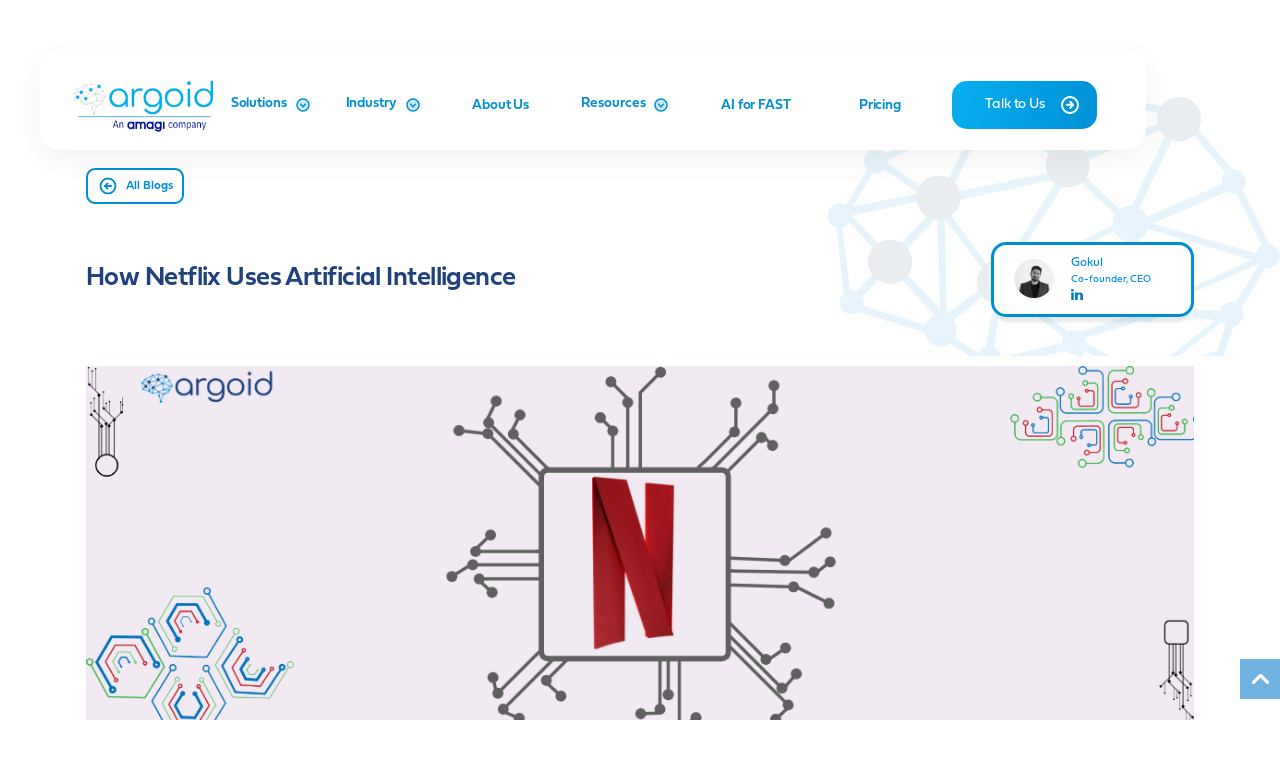

--- FILE ---
content_type: text/html; charset=utf-8
request_url: https://www.argoid.ai/blog/netflix-ai
body_size: 27386
content:
<!DOCTYPE html><!-- Last Published: Tue Dec 24 2024 05:59:24 GMT+0000 (Coordinated Universal Time) --><html data-wf-domain="www.argoid.ai" data-wf-page="6516cc802f68cb5be1255f17" data-wf-site="60d9cf2f0622435b3bb8f2e8" lang="en" data-wf-collection="6516cc802f68cb5be1255f5d" data-wf-item-slug="netflix-ai"><head><meta charset="utf-8"/><title>How Netflix Uses Artificial Intelligence - Argoid</title><meta content="Learn how Netflix uses artificial intelligence, data science, and machine learning to optimize your experience as a user, and consequently enhance the app’s growth." name="description"/><meta content="How Netflix Uses Artificial Intelligence - Argoid" property="og:title"/><meta content="Learn how Netflix uses artificial intelligence, data science, and machine learning to optimize your experience as a user, and consequently enhance the app’s growth." property="og:description"/><meta content="https://cdn.prod.website-files.com/60f03643ffba6a48a3bda298/6423c9b6a8a8874d39e0ba9d_Copy%20of%20top%2050.png" property="og:image"/><meta content="How Netflix Uses Artificial Intelligence - Argoid" property="twitter:title"/><meta content="Learn how Netflix uses artificial intelligence, data science, and machine learning to optimize your experience as a user, and consequently enhance the app’s growth." property="twitter:description"/><meta content="https://cdn.prod.website-files.com/60f03643ffba6a48a3bda298/6423c9b6a8a8874d39e0ba9d_Copy%20of%20top%2050.png" property="twitter:image"/><meta property="og:type" content="website"/><meta content="summary_large_image" name="twitter:card"/><meta content="width=device-width, initial-scale=1" name="viewport"/><meta content="wRRD4KQU6G60HbHUhj922pZRjlvMwyVRA8cm9msgxqk" name="google-site-verification"/><link href="https://cdn.prod.website-files.com/60d9cf2f0622435b3bb8f2e8/css/argoid.webflow.9262c92a3.min.css" rel="stylesheet" type="text/css"/><link href="https://fonts.googleapis.com" rel="preconnect"/><link href="https://fonts.gstatic.com" rel="preconnect" crossorigin="anonymous"/><script src="https://ajax.googleapis.com/ajax/libs/webfont/1.6.26/webfont.js" type="text/javascript"></script><script type="text/javascript">WebFont.load({  google: {    families: ["Inconsolata:400,700","Montserrat:100,100italic,200,200italic,300,300italic,400,400italic,500,500italic,600,600italic,700,700italic,800,800italic,900,900italic"]  }});</script><script src="https://use.typekit.net/vqb5mbm.js" type="text/javascript"></script><script type="text/javascript">try{Typekit.load();}catch(e){}</script><script type="text/javascript">!function(o,c){var n=c.documentElement,t=" w-mod-";n.className+=t+"js",("ontouchstart"in o||o.DocumentTouch&&c instanceof DocumentTouch)&&(n.className+=t+"touch")}(window,document);</script><link href="https://cdn.prod.website-files.com/60d9cf2f0622435b3bb8f2e8/61231b673808481ab074005f_favicon-32x32.png" rel="shortcut icon" type="image/x-icon"/><link href="https://cdn.prod.website-files.com/60d9cf2f0622435b3bb8f2e8/63fc4b5e1ed051be9ae6db36_logo%20wf.svg" rel="apple-touch-icon"/><link href="https://www.argoid.ai/blog/netflix-ai" rel="canonical"/><style>
  @font-face {
  font-family: 'Pacifico';
  font-style: normal;
  font-weight: 400;
  src: local('Pacifico Regular'), local('Pacifico-Regular'),
    url(https://fonts.gstatic.com/s/pacifico/v12/FwZY7-Qmy14u9lezJ-6H6MmBp0u-.woff2)
      format('woff2');
  font-display: swap;
}
</style>

<!-- Google Tag Manager -->
<script>(function(w,d,s,l,i){w[l]=w[l]||[];w[l].push({'gtm.start':
new Date().getTime(),event:'gtm.js'});var f=d.getElementsByTagName(s)[0],
j=d.createElement(s),dl=l!='dataLayer'?'&l='+l:'';j.async=true;j.src=
'https://www.googletagmanager.com/gtm.js?id='+i+dl;f.parentNode.insertBefore(j,f);
})(window,document,'script','dataLayer','GTM-N2Z8MGB');</script>
<!-- End Google Tag Manager -->

<!-- GetResponse Analytics -->

  <script type="text/javascript">
      
  (function(m, o, n, t, e, r, _){
          m['__GetResponseAnalyticsObject'] = e;m[e] = m[e] || function() {(m[e].q = m[e].q || []).push(arguments)};
          r = o.createElement(n);_ = o.getElementsByTagName(n)[0];r.async = 1;r.src = t;r.setAttribute('crossorigin', 'use-credentials');_.parentNode .insertBefore(r, _);
      })(window, document, 'script', 'https://ga.getresponse.com/script/d2051777-cac3-4154-8d1c-2c066a83aed3/ga.js', 'GrTracking');


</script>

 <!-- End GetResponse Analytics -->


<!-- Global site tag (gtag.js) - Google Analytics -->
<script async src="https://www.googletagmanager.com/gtag/js?id=UA-165573912-2"></script>
<script>
  window.dataLayer = window.dataLayer || [];
  function gtag(){dataLayer.push(arguments);}
  gtag('js', new Date());

  gtag('config', 'UA-165573912-2');
</script>





<style>
  
  
.tabs-menu::-webkit-scrollbar { 
	display: none; 
} 
.black-friday-popup.show {
  	display: block;
  	animation: fade-in 0.5s;
}
  
@keyframes fade-in {
  from {
    opacity: 0;
  }
  to {
    opacity: 1;
  }
}

@keyframes fade-out {
  from {
    opacity: 1;
  }
  to {
    opacity: 0;
  }
}
#grchat-button{right: 40px !important;} 
   .navbar.newnav{box-shadow: 0px 9px 30px #0000000f;}
 .ft-dashbaordcontainer {
    background: transparent linear-gradient(180deg, #FFFFFF 0%, #EEF5F8 100%) 0% 0% no-repeat padding-box;
	}
  .arrowbg:hover{background:#C4E6F5}
  .w-slider-dot {
    background-color: rgb(240 247 251);
  }
  .w-slider-dot.w-active {
    background: #3391d7;
  }
  
  @media screen and (max-width: 479px) {
    .product-tab-link.w--current {
      margin-bottom: 0px;
    }
  }
</style>
<!-- Hotjar Tracking Code for www.argoid.com -->
<script>
    (function(h,o,t,j,a,r){
        h.hj=h.hj||function(){(h.hj.q=h.hj.q||[]).push(arguments)};
        h._hjSettings={hjid:2311502,hjsv:6};
        a=o.getElementsByTagName('head')[0];
        r=o.createElement('script');r.async=1;
        r.src=t+h._hjSettings.hjid+j+h._hjSettings.hjsv;
        a.appendChild(r);
    })(window,document,'https://static.hotjar.com/c/hotjar-','.js?sv=');
</script>

<!-- popups hidden -->
<style>
  .black-friday-popup{display:none !important;}
  .black-friday-popup.show{display:none !important;}
  .book-a-demo-popup{display:none !important;}
  .pop-up-email-subscribe{display:none !important;}
  .free-trial-popup {display:none !important;}
</style>
<!--<script defer src="https://code.jquery.com/jquery-3.6.0.min.js" integrity="sha256-/xUj+3OJU5yExlq6GSYGSHk7tPXikynS7ogEvDej/m4=" crossorigin="anonymous"></script>-->
<script src="https://code.jquery.com/jquery-3.7.0.slim.min.js" integrity="sha256-tG5mcZUtJsZvyKAxYLVXrmjKBVLd6VpVccqz/r4ypFE=" crossorigin="anonymous" async></script>
<style>
html {
 /* scroll-behavior: smooth; */
}
.w-embed{
    overflow-x: auto;
}
.toc ul{padding-left:40px;}
.toc h1, .toc h2{margin-bottom:5px;}

.previous_button.update {float:left;}
.next_button{float:right;}
.sticky-social-buttons {
		background: #FFFFFF 0% 0% no-repeat padding-box;
    box-shadow: 0px 3px 12px #008fd53d;
    border-radius: 15px;
		justify-content: center;
    align-items: center;
		flex-direction: column;
    text-align: center;
}
.blog-post-body h2 {
    font-size: 1.3rem;
    margin-bottom: 1rem;
    letter-spacing:0px;}
.blog-post-body h3 {
    font-size: 1.1rem;
    line-height: 2rem;
    letter-spacing: 0px;
}
.blog-post-body h3 strong{
    font-weight: 600;
}
.blog-post-body li {
    color: rgba(34,34,34,.8);
    font-weight: 300;
    margin-bottom:10px;
}
.blog-post-body ul {
   margin-bottom: 5px;
}
.blog-post-body p {font-size: 1rem; letter-spacing:0px;}
@media only screen and (max-width: 767px){
.toc ul{padding-left:20px;}
.blog-post-body p {font-size: 18px; letter-spacing:0px;}
.blog-post-body td p{line-height:22px;}
.blog-post-body h2 {font-size: 20px; line-height:24px;}
.blog-post-body h3 {font-size: 20px; line-height:24px;}
}
.news-letter-wrapper {
    position: relative;
    display: -ms-grid;
    display: grid;
    width: 100%;
    max-width: 600px;
    min-height: 300px;
    margin-right: auto;
    margin-left: auto;
    justify-items: stretch;
    -webkit-box-align: stretch;
    -webkit-align-items: stretch;
    -ms-flex-align: stretch;
    align-items: stretch;
    -webkit-align-content: center;
    -ms-flex-line-pack: center;
    align-content: center;
    grid-auto-columns: 1fr;
    grid-column-gap: 16px;
    grid-row-gap: 16px;
    -ms-grid-columns: 1fr;
    grid-template-columns: 1fr;
    -ms-grid-rows: auto auto;
    grid-template-rows: auto auto;
    border-radius: 15px;
    background-color: #fff;
    box-shadow: 0 0 27px 3px rgb(0 0 0 / 8%);
}
.showPopup{display:flex;}
</style>

<style>
select {
	  border:none;
	  overflow:hidden;
    display: block;
    clear: left;
    padding-top: 5px;
    width:100%;
    height:50px;;
    clear: left;
    margin: 5px;
    padding: 0;
}
select:focus{
  outline: none !important;
}

select option {
    float: left;
    background-color:#e8e8e8;
    color: black;
}
option:hover {
    background-color:#AEAEAE;
    color: black;
}

option {
    border-radius: 16px;
    margin: 0 12px 16px 0;
    padding: 11px 24px 11px 24px;
    font-size: 14px;
}

select option:checked {
  background: #AEAEAE -webkit-linear-gradient(bottom, #AEAEAE 0%, #AEAEAE 100%);
}
.select2_web.w-embed{overflow-x: hidden;}
.select2_mobile.w-embed{overflow-x: hidden;}
</style>

<script type="application/ld+json">
{
  "@context": "https://schema.org",
  "@type": "BlogPosting",
  "mainEntityOfPage": {
    "@type": "WebPage",
    "@id": "https://www.argoid.ai/blog/netflix-ai"
  },
  "headline": "How Netflix Uses Artificial Intelligence",
  "image": "https://cdn.prod.website-files.com/60f03643ffba6a48a3bda298/6423c9b6a8a8874d39e0ba9d_Copy%20of%20top%2050.png",  
  "author": {
    "@type": "Person",
    "name": "Gokul",
    "url": ""
  },  
  "publisher": {
    "@type": "Organization",
    "name": "Argoid",
    "logo": {
      "@type": "ImageObject",
      "url": ""
    }
  },
  "datePublished": "Nov 29, 2024",
  "dateModified": "Mar 28, 2023"
}
</script>
</head><body class="body"><div class="font-set w-embed"><style type="text/css">
  
    @media (min-width: 992px) {
    html {
    font-size:14px;
    }
     }
    @media (max-width: 991px) {
    html {
    font-size:14px;
    }
     }

    @media (max-width: 767px) {
    html {
    font-size:14px;
    }
    }

    @media (max-width: 479px) {
    html {
    font-size:12px;
    }
    }
</style></div><div class="book-a-demo-popup"><div data-w-id="de45c053-7cd3-2e3a-bd91-db8687a75fd1" class="popup-blur"></div><div id="box" class="div-block-180"><h3>Book a Demo</h3><div class="text-base margin-bottom-2">Please share your email and we will get back to you shortly.</div><div class="hero-book-a-demo popup-form w-form"><form id="wf-form-Lead-Form" name="wf-form-Lead-Form" data-name="Lead Form" method="get" class="book-a-demo-form" data-wf-page-id="6516cc802f68cb5be1255f17" data-wf-element-id="de45c053-7cd3-2e3a-bd91-db8687a75fd8"><div class="html-embed-14 w-embed w-script"><script type="text/javascript">
  
  //Code to allow only official email ids
      console.log("Origin");
$(document).ready(function(e) {

//Replace the ID below with your form ID
// $('#box').click(function(){
 //console.log("Box Onpress ");
// });
    $('#onpress').click(function() {
      	console.log("Testing email");
        //Replace the ID below with the email input ID
       var email = $('#mail').val();
      	
       var reg = /^([\w-\.]+@(?!gmail.com)(?!yahoo.com)(?!hotmail.com)(?!aol.com)(?!hotmail.co.uk)(?!hotmail.fr)(?!msn.com)(?!yahoo.co.uk)(?!yahoo.com.br)(?!yahoo.co.in)(?!live.com)(?!rediffmail.com)(?!free.fr)(?!gmx.de)(?!web.de)(?!yandex.ru)(?!ymail.com)(?!libero.it)(?!outlook.com)(?!uol.com.br)(?!bol.com.br)(?!mail.ru)(?!cox.net)(?!hotmail.it)(?!sbcglobal.net)(?!sfr.fr)(?!live.fr)(?!verizon.net)(?!live.co.uk)(?!googlemail.com)(?!yahoo.es)(?!ig.com.br)(?!live.nl)(?!bigpond.com)(?!terra.com.br)(?!yahoo.it)(?!neuf.fr)(?!yahoo.de)(?!alice.it)(?!rocketmail.com)(?!att.net)(?!laposte.net)(?!facebook.com)(?!bellsouth.net)(?!yahoo.in)(?!hotmail.es)(?!charter.net)(?!yahoo.ca)(?!yahoo.com.au)(?!rambler.ru)(?!hotmail.de)(?!tiscali.it)(?!shaw.ca)(?!yahoo.co.jp)(?!sky.com)(?!earthlink.net)(?!optonline.net)(?!freenet.de)(?!t-online.de)(?!aliceadsl.fr)(?!virgilio.it)(?!home.nl)(?!qq.com)(?!telenet.be)(?!me.com)(?!yahoo.com.ar)(?!tiscali.co.uk)(?!yahoo.com.mx)(?!voila.fr)(?!gmx.net)(?!mail.com)(?!planet.nl)(?!tin.it)(?!live.it)(?!ntlworld.com)(?!arcor.de)(?!yahoo.co.id)(?!frontiernet.net)(?!hetnet.nl)(?!live.com.au)(?!yahoo.com.sg)(?!zonnet.nl)(?!club-internet.fr)(?!juno.com)(?!optusnet.com.au)(?!blueyonder.co.uk)(?!bluewin.ch)(?!skynet.be)(?!sympatico.ca)(?!windstream.net)(?!mac.com)(?!centurytel.net)(?!chello.nl)(?!live.ca)(?!aim.com)(?!bigpond.net.au)([\w-]+\.)+[\w-]{2,4})?$/;
        if (reg.test(email)) {
          const myTimeout = setTimeout(clearfield, 3000);
       function clearfield() {
  			 document.getElementById(
					'mail').value = ''; 
		    }
           $('.success-message').delay(3000).fadeOut('slow');
          	console.log("Returning 0");
            return 0;
        } else {
         document.getElementById(
			'mail').value = '';
            //alert('Please enter a business email address');
            //This class should be the class name for the error field, check if the error field has the class "Form Error" added to it. You *might* need JQuery in order for this to work (make sure JQuery is added before this, like in the <head>)
          	$('.error-message-popup').fadeIn().delay(3000).fadeOut('slow');
            return false;
        }
    });

});

</script></div><input class="text-field w-input" maxlength="256" name="Email-Popup" data-name="Email Popup" placeholder="Enter work email" type="email" id="mail" required=""/><input type="submit" data-wait="Please wait..." id="onpress" class="primary-button product-tour w-button" value="Book a Demo"/><input class="source w-input" maxlength="256" name="SOURCE2" data-name="SOURCE2" placeholder="" type="text" id="SOURCE2"/><input class="originated w-input" maxlength="256" name="ORIGINATED2" data-name="ORIGINATED2" placeholder="" type="text" id="ORIGINATED2"/></form><div id="w-node-de45c053-7cd3-2e3a-bd91-db8687a75fdb-87a75fd0" class="success-message w-form-done"><div>Thank you! Your submission has been received!</div></div><div id="w-node-de45c053-7cd3-2e3a-bd91-db8687a75fde-87a75fd0" class="error-message-popup w-form-fail"><div class="text-block-8">Please enter work email to proceed.</div></div></div></div></div><div class="navbartop"><div data-collapse="medium" data-animation="default" data-duration="600" data-easing="ease" data-easing2="ease" role="banner" class="navbar newnav w-nav"><div class="container nav"><div class="flex-coloumn"><a href="/" class="brand w-nav-brand"><img src="https://cdn.prod.website-files.com/60d9cf2f0622435b3bb8f2e8/67498afb5edc965bc03cc76e_AN%20C.png" loading="lazy" width="140" alt="" class="image-63"/></a><nav role="navigation" class="nav-menu new w-nav-menu"><div data-w-id="d9e0fce8-3ae3-30d6-43a6-77b812d378c5" class="nav-link dropdown darkblue height100"><div class="nav-link-inner"><div>Solutions</div><img src="https://cdn.prod.website-files.com/60d9cf2f0622435b3bb8f2e8/60dabf2d300a5e390f361551_caret-circle-down-bold%403x.svg" loading="lazy" alt="" class="icon-dropdown"/></div><div data-w-id="d9e0fce8-3ae3-30d6-43a6-77b812d378ca" class="menu-dropdown use-cases new"><div class="div-block-177"><div class="margin-bottom-2"><div class="dropdownheading">Streaming Media</div><p class="paragraph-small new">Make your viewers stay with our streaming media solution</p></div><a href="/fast-channels-ai-co-planner" class="link-block w-inline-block"><img src="https://cdn.prod.website-files.com/60d9cf2f0622435b3bb8f2e8/62f4f740f53c524df0b5f743_01.%20Blog.svg" loading="lazy" alt="" class="image-47"/><div class="text-base bold new">FAST Channel AI Co-Planner</div></a><a href="/product/video-recommendations" class="link-block w-inline-block"><img src="https://cdn.prod.website-files.com/60d9cf2f0622435b3bb8f2e8/62f4f36e54964a5843e08529_05.%20Video%20Recommendations.svg" loading="lazy" alt="" class="image-47"/><div class="text-base bold new">Content Recommendations</div></a><a href="/search-for-ott" class="link-block w-inline-block"><img src="https://cdn.prod.website-files.com/60d9cf2f0622435b3bb8f2e8/62f4f36e1202d87985a29063_03.%20Search%20for%20E-commerce.svg" loading="lazy" alt="" class="image-47"/><div class="text-base bold new">Search For Streaming Media</div></a></div><div class="triangle"></div></div></div><div data-w-id="d9e0fce8-3ae3-30d6-43a6-77b812d378f7" class="nav-link dropdown last darkblue"><div class="nav-link-inner"><div>Industry</div><img src="https://cdn.prod.website-files.com/60d9cf2f0622435b3bb8f2e8/60dabf2d300a5e390f361551_caret-circle-down-bold%403x.svg" loading="lazy" alt="" class="icon-dropdown"/></div><div data-w-id="d9e0fce8-3ae3-30d6-43a6-77b812d378fc" class="menu-dropdown industry"><div class="div-block-177-copy"><div class="margin-bottom-2"><div class="dropdownheading">By industry</div><p class="paragraph-small new">Enable 1:1 personalization in real-time for every viewer</p></div><a href="/media" class="link-block w-inline-block"><img src="https://cdn.prod.website-files.com/60d9cf2f0622435b3bb8f2e8/62f4f36e54964a5843e08529_05.%20Video%20Recommendations.svg" loading="lazy" alt="" class="image-47"/><div class="text-base bold new">Streaming Media</div></a></div><div class="triangle"></div></div></div><div data-hover="false" data-delay="0" class="dropdown w-dropdown"><div class="dropdown-toggle w-dropdown-toggle"><div>Solutions</div><img src="https://cdn.prod.website-files.com/60d9cf2f0622435b3bb8f2e8/60dabf2d300a5e390f361551_caret-circle-down-bold%403x.svg" loading="lazy" alt="" class="icon-dropdown"/></div><nav class="dropdown-list-3 w-dropdown-list"><a href="/fast-channels-ai-co-planner" class="link-block w-inline-block"><img src="https://cdn.prod.website-files.com/60d9cf2f0622435b3bb8f2e8/62f4f740f53c524df0b5f743_01.%20Blog.svg" loading="lazy" alt="" class="image-47"/><div class="text-base bold margin-bottom-0 semibold">FAST Channel AI Co-Planner</div></a><a href="/product/video-recommendations" class="link-block w-inline-block"><img src="https://cdn.prod.website-files.com/60d9cf2f0622435b3bb8f2e8/62f4f36f4f9c70aa2de51aa4_06.%20Personalized%20Notifications%20for%20E-commerce.svg" loading="lazy" alt="" class="image-47"/><div class="text-base bold margin-bottom-0 semibold">Content Recommendations</div></a><a href="/search-for-ott" class="link-block w-inline-block"><img src="https://cdn.prod.website-files.com/60d9cf2f0622435b3bb8f2e8/62f4f353270e0c54e7fea82e_07.%20Email%20recommendations%20for%20E-commerce.svg" loading="lazy" alt="" class="image-47"/><div class="text-base bold margin-bottom-0">Search For Streaming Media</div></a></nav></div><div data-hover="false" data-delay="0" class="dropdown w-dropdown"><div class="dropdown-toggle w-dropdown-toggle"><div>Industry</div><img src="https://cdn.prod.website-files.com/60d9cf2f0622435b3bb8f2e8/60dabf2d300a5e390f361551_caret-circle-down-bold%403x.svg" loading="lazy" alt="" class="icon-dropdown"/></div><nav class="dropdown-list-3 w-dropdown-list"><a href="/media" class="link-block w-inline-block"><img src="https://cdn.prod.website-files.com/60d9cf2f0622435b3bb8f2e8/62f4f36e54964a5843e08529_05.%20Video%20Recommendations.svg" loading="lazy" alt="" class="image-47"/><div class="text-base bold margin-bottom-0 semibold">Streaming Media</div></a></nav></div><a href="/partners" class="nav-link hide w-nav-link">Partners</a><a href="/about-us" class="nav-link darkblue w-nav-link">About Us</a><div data-w-id="d9e0fce8-3ae3-30d6-43a6-77b812d37947" class="nav-link dropdown last darkblue"><div class="nav-link-inner"><div>Resources</div><img src="https://cdn.prod.website-files.com/60d9cf2f0622435b3bb8f2e8/60dabf2d300a5e390f361551_caret-circle-down-bold%403x.svg" loading="lazy" alt="" class="icon-dropdown"/></div><div class="menu-dropdown resources"><div class="div-block-177-copy"><a href="/blog" class="link-block w-inline-block"><img src="https://cdn.prod.website-files.com/60d9cf2f0622435b3bb8f2e8/62f4f740f53c524df0b5f743_01.%20Blog.svg" loading="lazy" alt="" class="image-47"/><div class="text-base bold new"><strong>Blog</strong></div></a><a href="/case-studies" class="link-block hide w-inline-block"><img src="https://cdn.prod.website-files.com/60d9cf2f0622435b3bb8f2e8/6122f5f7adcedbc2891f8f03_Nav-icon.svg" loading="lazy" alt="" class="image-47"/><div class="text-base bold"><strong>Case Studies</strong></div></a><a href="/newsroom" class="link-block w-inline-block"><img src="https://cdn.prod.website-files.com/60d9cf2f0622435b3bb8f2e8/62f4f74187ee5b771c337ba7_02.%20Newsroom.svg" loading="lazy" alt="" class="image-47"/><div class="text-base bold new"><strong>Newsroom</strong></div></a><a href="/partners" class="link-block w-inline-block"><img src="https://cdn.prod.website-files.com/60d9cf2f0622435b3bb8f2e8/63b7c2133e3f19e50c6ad7ba_4.%20Partners.svg" loading="lazy" alt="" class="image-47"/><div class="text-base bold new"><strong>Partners</strong></div></a></div><div class="triangle"></div></div></div><div data-hover="false" data-delay="0" class="dropdown w-dropdown"><div class="dropdown-toggle w-dropdown-toggle"><div>Resources</div><img src="https://cdn.prod.website-files.com/60d9cf2f0622435b3bb8f2e8/60dabf2d300a5e390f361551_caret-circle-down-bold%403x.svg" loading="lazy" alt="" class="icon-dropdown"/></div><nav class="dropdown-list-3 w-dropdown-list"><a href="/blog" class="link-block w-inline-block"><img src="https://cdn.prod.website-files.com/60d9cf2f0622435b3bb8f2e8/62f4f740f53c524df0b5f743_01.%20Blog.svg" loading="lazy" alt="" class="image-47"/><div class="text-base bold margin-bottom-0"><strong>Blog</strong></div></a><a href="/case-studies" class="link-block hide w-inline-block"><img src="https://cdn.prod.website-files.com/60d9cf2f0622435b3bb8f2e8/62f4f74187ee5b771c337ba7_02.%20Newsroom.svg" loading="lazy" alt="" class="image-47"/><div class="text-base bold margin-bottom-0"><strong>Case Studies</strong></div></a><a href="/newsroom" class="link-block w-inline-block"><img src="https://cdn.prod.website-files.com/60d9cf2f0622435b3bb8f2e8/62f4f74187ee5b771c337ba7_02.%20Newsroom.svg" loading="lazy" alt="" class="image-47"/><div class="text-base bold margin-bottom-0"><strong>Newsroom</strong></div></a><a href="/partners" class="link-block w-inline-block"><img src="https://cdn.prod.website-files.com/60d9cf2f0622435b3bb8f2e8/63b7c2133e3f19e50c6ad7ba_4.%20Partners.svg" loading="lazy" alt="" class="image-47"/><div class="text-base bold margin-bottom-0">Partners</div></a></nav></div><a href="/blog" class="nav-link hide w-nav-link">Blog</a><div data-hover="false" data-delay="0" class="dropdown platform hide w-dropdown"><div class="dropdown-toggle w-dropdown-toggle"><div>By Platform</div><img src="https://cdn.prod.website-files.com/60d9cf2f0622435b3bb8f2e8/60dabf2d300a5e390f361551_caret-circle-down-bold%403x.svg" loading="lazy" alt="" class="icon-dropdown"/></div><nav class="dropdown-list-3 w-dropdown-list"><a href="/shopify" class="link-block w-inline-block"><img src="https://cdn.prod.website-files.com/60d9cf2f0622435b3bb8f2e8/6122f5f7adcedbc2891f8f03_Nav-icon.svg" loading="lazy" alt="" class="image-47"/><div class="text-base bold margin-bottom-0"><strong>Shopify</strong></div></a></nav></div><div data-w-id="d9e0fce8-3ae3-30d6-43a6-77b812d3798a" class="nav-link dropdown last hidethis"><div> Platform</div><img src="https://cdn.prod.website-files.com/60d9cf2f0622435b3bb8f2e8/60dabf2d300a5e390f361551_caret-circle-down-bold%403x.svg" loading="lazy" alt="" class="icon-dropdown"/><div class="menu-dropdown industry"><div class="div-block-177-copy"><a href="/shopify" class="link-block w-inline-block"><img src="https://cdn.prod.website-files.com/60d9cf2f0622435b3bb8f2e8/6122f5f7adcedbc2891f8f03_Nav-icon.svg" loading="lazy" alt="" class="image-47"/><div class="text-base bold"><strong>Shopify</strong></div></a><p class="paragraph-small shopify">Multiply your Shopify Store&#x27;s Revenue with Personalization</p></div><div class="triangle"></div></div></div><a href="#" class="demo-button background-3 color-white ix-slide-up-0-2s w-button">Book a Demo</a><a href="/fast-channels-ai-co-planner" class="nav-link darkblue w-nav-link">AI for FAST</a><a href="/pricing" class="nav-link darkblue w-nav-link">Pricing</a><a id="bookdemo" href="https://www.argoid.ai/talk-to-us" class="primary-button nav new w-inline-block"><div class="text-xs margin-bottom-0 new">Talk to Us</div><img src="https://cdn.prod.website-files.com/60d9cf2f0622435b3bb8f2e8/62f4fd88c5de649dce2652c7_Right%20Arrow%20circle.svg" loading="lazy" alt="" class="image-29"/></a></nav><div class="menu-button w-nav-button"><div class="w-icon-nav-menu"></div></div></div></div></div></div><div id="free-trial-popup" class="div-block-202 div-block-204 free-trial-popup"><div data-w-id="849e596f-e56e-c5a7-315f-7c45cf76b258" class="popup-blur free-trial-backdrop"></div><div class="free-trail-popup"><img src="https://cdn.prod.website-files.com/60d9cf2f0622435b3bb8f2e8/6172cb2d750c4c91d391185a_Staying%20ahead%402x.svg" loading="lazy" width="62" alt="" class="image-104"/><div class="free-trail-popup-image-container"></div><div class="free-trail-popup-text-container"><h3 class="black-friday-popup-heading"><strong class="bold-text-12 free-trial-popup-title">30 day free-trial</strong></h3><p class="margin-bottom-2 free-trial-popup-subtitle">Try Argoid for your business now!<br/></p><p class="free-trail-paragaph">Get product recommendation ribbons like &#x27;Trending&#x27;, &#x27;Similar Products&#x27; and more, to improve conversion and sales Try Argoid, risk-free </p><div class="black-friday-popup-button-container free-trail-button-container"><a id="free-trail-popup-apply-button" href="https://www.argoid.ai/free-trial" target="_blank" class="primary-button black-friday-popup-apply-button free-trial-popup-button w-button">I&#x27;m interested</a><div data-w-id="849e596f-e56e-c5a7-315f-7c45cf76b268" class="text-medium black-friday-popup-no-button free-trial-no-button">No thanks</div></div></div></div></div><div class="w-embed"><style>
.w-select {
    -webkit-appearance: none;
    -moz-appearance: none;
}
</style>

<style>

 .newsletter-form {display:flex !important;}
 
.blog-post-summary {
   overflow: hidden;
   text-overflow: ellipsis;
   display: -webkit-box;
   -webkit-line-clamp: 4; /* number of lines to show */
   -webkit-box-orient: vertical;
}

.filters-tag-wrapper::-webkit-scrollbar { 
	display: none; 
} 

</style></div><div id="Tphome" class="page-sections argoidpattern"><div id="all-posts" class="section-1 padding-bottom-none padding-top-update"><div class="container"><div class="margin-bottom-2"><div class="inline"><a href="/blog" class="back-button w-inline-block"><img src="https://cdn.prod.website-files.com/60d9cf2f0622435b3bb8f2e8/60dabf2d1e45fc7257c60026_arrow-circle-right-bold%403x.svg" loading="lazy" alt="Go Back to Blog Page Icon" class="icon-back"/><div class="text-block-38">All Blogs</div></a></div></div></div></div><div class="section-2 paddingbottom0"><div class="container"><div class="grid one-column marginbottom flex-row"><div class="section-heading align-left"><h1 class="blog-individual-title">How Netflix Uses Artificial Intelligence</h1><div class="ix-slide-up hidden"><div class="inline w-dyn-list"><div role="list" class="w-dyn-items"><div role="listitem" class="w-dyn-item"><div class="text-medium color-grey inline-text">By </div><div class="text-medium color-grey inline-text">Gokul</div><div class="text-medium color-grey inline-text"> • </div></div></div></div><div class="text-medium color-grey inline-text">15 Mins</div></div></div><div class="div-block-270 update"><div class="author-overall-wrapper"><div class="w-dyn-list"><div role="list" class="w-dyn-items"><div role="listitem" class="collection-item-4 w-dyn-item"><div class="author-info"><div class="author-image-wrapper"><img src="https://cdn.prod.website-files.com/60f03643ffba6a48a3bda298/62a03f0ac5b0fd5b03a2f081_SGJROfUc_400x400.jpg" loading="lazy" alt="" class="author-image"/></div><div class="author-detail-wrapper align-left"><h5 class="author-name">Gokul</h5><div class="author-position update w-dyn-bind-empty"></div><div class="author-details paragraph-small update">Co-founder, CEO</div><a href="https://www.linkedin.com/in/gokulm/" target="_blank" class="link-block-9 w-inline-block"><img src="https://cdn.prod.website-files.com/60d9cf2f0622435b3bb8f2e8/61727194727d41056c69a704_LinkedIn-color.svg" loading="lazy" alt="" class="image-98 update"/></a></div></div></div></div></div></div></div></div></div><div class="bgwhite"><div class="blog-main-image update"><div class="container w-container"><img height="" loading="lazy" src="https://cdn.prod.website-files.com/60f03643ffba6a48a3bda298/6423c9b6a8a8874d39e0ba9d_Copy%20of%20top%2050.png" alt="Netflix Artificial intelligence uses" sizes="(max-width: 479px) 100vw, (max-width: 991px) 95vw, (max-width: 1279px) 928px, (max-width: 1439px) 1108px, (max-width: 1919px) 88vw, 63vw" srcset="https://cdn.prod.website-files.com/60f03643ffba6a48a3bda298/6423c9b6a8a8874d39e0ba9d_Copy%20of%20top%2050-p-500.png 500w, https://cdn.prod.website-files.com/60f03643ffba6a48a3bda298/6423c9b6a8a8874d39e0ba9d_Copy%20of%20top%2050-p-800.png 800w, https://cdn.prod.website-files.com/60f03643ffba6a48a3bda298/6423c9b6a8a8874d39e0ba9d_Copy%20of%20top%2050-p-1080.png 1080w, https://cdn.prod.website-files.com/60f03643ffba6a48a3bda298/6423c9b6a8a8874d39e0ba9d_Copy%20of%20top%2050.png 1200w" class="image-65 update"/></div></div><div class="container"><div class="div-block-274"><div><div class="tagstitle">Tags : </div><div class="categorieslist">OTT</div></div><div><div class="publishtimelabel">15 Mins</div></div></div></div><div class="container"><div class="container-70 _w-container max-width"><div><h1></h1></div><div class="toc"><br/>‍</div></div><article class="blog-post-wrapper update"><div><div class="social-sharing-wrapper"><div class="sticky-social-buttons"><h5 class="social-sticky-title">SHARE THIS BLOG</h5><div class="html-embed-8 w-embed w-script"><a class="share-icon" href="https://www.facebook.com/sharer/sharer.php?u=&t=" title="Share on Facebook" target="_blank" onclick="window.open('https://www.facebook.com/sharer/sharer.php?u=' + encodeURIComponent(document.URL) + '&t=' + encodeURIComponent(document.URL)); return false;">
	<img style="width:12px;" src="https://cdn.prod.website-files.com/60d9cf2f0622435b3bb8f2e8/6321974f3b6ea45056d5c8c7_Facebook.svg" alt="Facebook Share Icon">
  </a>

<a class="share-icon" href="http://www.linkedin.com/shareArticle?mini=true&url=&title=&summary=&source=" target="_blank" title="Share on LinkedIn" onclick="window.open('http://www.linkedin.com/shareArticle?mini=true&url=' + encodeURIComponent(document.URL) + '&title=' + encodeURIComponent(document.title)); return false;">
	<img style="width:10px;" src="https://cdn.prod.website-files.com/60d9cf2f0622435b3bb8f2e8/63219753fa4234982ca38d5c_LinkedIn.svg" alt="LinkedIn Share Icon">
	
</a>

<a 
	class="share-icon" 
	href="https://twitter.com/intent/tweet?" 
	target="_blank" title="Tweet" 
	onclick="window.open('https://twitter.com/intent/tweet?text=' + encodeURIComponent(document.title) + ':%20 ' + encodeURIComponent(document.URL)); return false;"
	>
<img style="width:10px;" src="https://cdn.prod.website-files.com/60d9cf2f0622435b3bb8f2e8/6321981d56c2515d1cc19aba_Twitter.svg" alt="Twitter Share Icon">
</a>



<a href="https://web.whatsapp.com/" class="share-icon"  id="whatsappShare" alt="Share on Whatsapp">
  <img src="https://cdn.prod.website-files.com/60d9cf2f0622435b3bb8f2e8/634662d852b33963cd1b3f8b_WhatsApp.svg" alt="" style="width:12px;border:0;" />
</a>

<script>
/* Appends the current location to the whatsapp text to the href parameter of a tag */
document.getElementById("whatsappShare").href ="whatsapp://send?text="+ location.href;
</script></div><a href="#" class="share-icon hide w-inline-block"><div>This is some text inside of a div block.</div></a></div></div></div><div class="blog-post-body-wrapper"><div class="blog-post-body w-richtext"><p>Arguably the most important bit — User experience is key to the success of any software application. No matter how innovative the app is or fancy the interface looks, a poor UX (user experience) is sure to frustrate your users and impede growth.</p><p>Ever since the dot-com bubble, software applications have grown in prominence. Today, they’re spread out across several platforms, including Windows, iOS, Android, Linux, and even the web.</p><p>For software developers and product designers, the aim is to create tools that solve problems and meet user needs while outperforming the competition. </p><p>The entertainment industry, for instance, is one of the most competitive. The likes of Netflix, HBO, Disney+, Hulu, and others compete actively to deliver top-notch content to their audiences.</p><p>Of the big names in the industry, Netflix remains the most popular, evidenced by its availability in up to <a href="https://truelist.co/blog/netflix-statistics/">190 countries</a> and revenue growth from $1.36bn to over <a href="https://www.statista.com/topics/842/netflix/#topicOverview">$26bn</a> in a little over 13 years.</p><p>The core secret to Netflix’s success and remarkable churn rate has been its adoption of <strong>artificial intelligence technologies</strong>, which has resulted in greatly improved user experience across its mobile and web-based streaming platforms.</p><p>Read on to learn all about <strong>how Netflix uses AI-driven technology to fuel its growth</strong>.</p><h2>What is Artificial Intelligence? </h2><p>Artificial Intelligence (AI) is an advanced form of cognitive computing that makes computers adept at identifying and processing data patterns for predictive analysis.</p><p>In other words, AI makes computers reason intelligently in a near-human capacity. AI is developed by studying the cognitive patterns of human thought processes.</p><p>Today, artificial intelligence is at the heart of modern computing, helping to add value to software tools by automating complex processes and providing rich insight into <strong>Big data</strong> or large data sets. </p><p>AI has several use cases, from robot engineering to innovations in cybersecurity systems, virtual assistants, smart home devices, and much more.</p><p>It is impossible to speak of <strong>Artificial Intelligence(AI)</strong> without mentioning <strong>Data Science</strong> and <strong>Machine Learning (ML)</strong>, as they’re all interlinked.</p><p>Let’s take a brief look at the intersection of the three concepts.</p><h3>How do AI, ML, and Data Science intersect? </h3><p>To begin with, you must recognize that the common factor between these three disciplines is data. <strong>Data science</strong> is all about managing, processing, and interpreting big data for informed decision-making. </p><p>On the other hand, <strong>ML</strong> uses special algorithms to analyze data, learn and make predictive analyses, while <strong>AI</strong> uses continuous data feeds to learn and optimize decision-making. </p><p>Here is another perspective.</p><p><strong>Data science</strong> is focused on extracting meaning and logic from unstructured and structured data sets and is applied to solve problems via prescriptive, descriptive, and predictive analysis. </p><p>With <strong>AI</strong>, the focus is on making computers perform cognitive, human-like tasks like decision-making and perception. </p><p>Meanwhile, <strong>ML</strong> focuses on providing ways for computers to synthesize data, learn, and use the gleaned insights to make improvements over time.</p><p><strong>We can therefore say that machine learning is a subset of artificial intelligence, while data science is the fuel that powers both disciplines. </strong></p><p>At this point, the entire picture becomes clearer, and your quick mind may have outdistanced the pace of this article to connect the dots regarding how Netflix uses these technologies.</p><p>Well, there’s no need to speculate. We delve right into that in the next section.</p><h2>How does Netflix Use Machine Learning?</h2><figure class="w-richtext-align-center w-richtext-figure-type-image"><div><img src="https://cdn.prod.website-files.com/60f03643ffba6a48a3bda298/6422b491ee6c732d71e87994_yBEJnRBBSMzi8wYMwc8kln5Q7k-2fFJtgYHWWdzBH9bGekrOyMcV94Sk9PI0wNHu1JX9xP6kXPtUnPZCRNk0njcl8r2PIoLGLffBT9r7dhsK7Ip8-2irFbiamZu-d3iviIuy-4qT-llxNcLPBe5pN7A.jpeg" alt="Netflix ML uses" loading="lazy"/></div></figure><p>‍</p><p>From Trevor Noah’s standups to the 12-season-long Big Bang Theory series, Netflix has a massive array of titles for you to choose from across several genres, including comedy, psychological thriller, legal drama, fantasy, and many more. </p><p>If you’re new to Netflix, you’ll probably struggle to decide on one piece to watch and enjoy, and there are thousands of options to choose from. Even if you get recommendations from friends, you’ll run out of them at some point.</p><p>How, then, does Netflix improve your user experience in this regard? How is the app able to <strong>recommend relevant content</strong> to you from a catalog of <a href="https://www.comparitech.com/blog/vpn-privacy/netflix-statistics-facts-figures/">17 thousand titles</a>? You’ve probably guessed it correctly —<strong> Machine Learning and Artificial Intelligence.</strong></p><p>Machine learning technologies are at the heart of Netflix’s recommendation system. This Netflix AI mechanism is responsible for making recommendations based on your preferences and a host of other factors. </p><p>The Netflix algorithm curates all user pages, identifying patterns in their rating and watching history. Explicit and implicit data collected include <strong>thumbs-down</strong> or <strong>thumbs-up </strong>clicks, the <strong>time</strong> you watch content, the <strong>location</strong> you’re streaming from, whether you choose to <strong>binge or not</strong>, etc.</p><p>The AI processes all of this data from Netflix’s <a href="https://www.statista.com/statistics/250934/quarterly-number-of-netflix-streaming-subscribers-worldwide/">223M paid subscribers</a>, analyzing the patterns and user behavior using machine learning. Thus, the algorithm is able to provide more accurate predictions and recommendations for your next watch.</p><p>This greatly improves Netflix’s user experience and automatically draws more subscribers their way.</p><h2>Use Cases of AI/ML/Data Science in Netflix</h2><p>Netflix continues to grow strong after so many years, even in the face of fierce competition from the likes of HBO Max, Disney Plus, Hulu, and Amazon Prime. </p><p>Much of the reason for its success is its constant strive for product improvement. In other words, Netflix is devoted to improving its users&#x27; experience and upgrading its service. The Netflix AI recommendation engine is arguably the platform’s most important product feature.</p><figure class="w-richtext-align-center w-richtext-figure-type-image"><div><img src="https://cdn.prod.website-files.com/60f03643ffba6a48a3bda298/6422b49161a14638ad858940_hkOG3H7tGgBg7Z0Qf_lpIdbzVb-bNMbvWZUOGKojisn5p0vB-0wk5Fs8tmvIv6Bfb0rbiAB-Dj0hPCyOdFbSDuJC8XYHskGFsVR4o6cmnGi2SeUWyX4Luw8AZ5OiR2G97h-iEMjqTwS8ycFlLb5WkR4.png" alt="Netflix AI use cases" loading="lazy"/></div></figure><p>‍</p><p>The AI, via Machine Learning mechanisms, stores data on your hobbies and watching habits to give you accurate recommendations. All of this is possible because of Netflix AI&#x27;s ability to collate and recommend video content based on each user&#x27;s preferences.</p><p>Here are some of the most common applications and use cases of data science, machine learning, and artificial intelligence in Netflix:</p><ol role="list"><li>Content recommendation</li></ol><p>This is the most obvious use case. As previously emphasized, one of the biggest ways that Netflix optimizes its user experience is via tailored recommendations.</p><p>If you&#x27;d like to experiment, you can try this out:</p><p>Open Netflix on your device and check out your recommended list. Now, go to your friend&#x27;s Netflix dashboard and check out theirs. You&#x27;ll find a different set of recommendations.</p><p>For instance, if you&#x27;re apt to stream animated content, you&#x27;ll most probably get recommendations along the lines of Arcane and other popular series (if you haven&#x27;t watched them).</p><p>Your friend who watches legal dramas would find recommended content more suited to their viewing inclinations. </p><p>The Netflix AI recommends content based on your preferred genre and other interesting data, such as what viewers of your favorite content are watching the most.</p><p>It&#x27;s all one very complex mechanism. However, the underlying factor is data and how Netflix AI learns to adapt all the data gleaned from how users interact with the platform to improve user experience.</p><p>With this machine learning algorithm, you don&#x27;t have to worry about what to watch next, given that there are tons of video content available on the platform.</p><p>You can hardly go wrong with Netflix&#x27;s recommendations.</p><p>The great thing about this machine learning model and algorithms is that they improve with time. The more content you stream, and the more time you spend interacting with the platform&#x27;s many features, the more &quot;intelligent&quot; the machine gets, and the more accurate the recommendations are.</p><ol start="2" role="list"><li>Auto-generated thumbnails</li></ol><p>Automatically generated thumbnails are a key part of Netflix&#x27;s <a href="https://www.argoid.ai/media">OTT recommendation engine</a>, as they determine to a large extent, whether users will watch specific content or not.</p><p>While surfing through Netflix and searching for your next exciting watch, you’ll come across interesting-looking image thumbnails for movies or series you haven&#x27;t watched. </p><p>‍</p><figure class="w-richtext-align-center w-richtext-figure-type-image"><div><img src="https://cdn.prod.website-files.com/60f03643ffba6a48a3bda298/6422b49354a2c42aeee3089a_0rN0KBJcaR2wmuiIhaBb95vKFTFPOE-4Vb6FiOu0FLoQR8ssjAWf13JUFAC9aNrgfzhgxxUnyevQQucMesdyW9qLzxrjv8H1R4TLEchSxgyRAJ8dvbcQR6INqbcBkXloMYxPvXQ0vIAwL0OGSIJqO0A.png" alt="Netflix AI personalized thumbnails" loading="lazy"/></div></figure><p>‍</p><p>Whether you like it or not, it&#x27;s clickbait! Sooner or later, you&#x27;ll be tempted to check it out, and you may find that it&#x27;s a series or movie that you&#x27;ll like (after reading the synopsis, reviews, and checking out ratings).</p><p>This is another way that the Netflix machine learning algorithm works. Here, it&#x27;s via personalized auto-generated thumbnails.</p><p>Yes, you have it right there - <strong>the images are personalized.</strong></p><p>The thumbnails have a great impact, as they&#x27;re attractive and thus able to generate sufficient interest. The thumbnail selection may show an actor or genre, drawing users&#x27; interest. </p><p>These images simply don&#x27;t appear randomly. The Netflix data science mechanism studies your individual tastes, culling all the data for machine learning purposes to develop a predictive algorithm. </p><p>This algorithm subsequently forms the basis for the Netflix AI engine that makes recommendations via personalized auto-generated thumbnails.</p><p>For instance, the TV series Shadow and Bone can have thumbnails linking to Barbarians and Cursed. </p><p>Whatever your tastes, you&#x27;re sure to find something for you. All you have to do is to click on these thumbnails, and you&#x27;ll be redirected to similar content to the previous one. </p><p>It&#x27;s quite exciting to play around with these features. It works like magic (such is the accuracy of the recommendations), but it really isn&#x27;t magic. It&#x27;s simply the Netflix AI at work and wonderful to behold.</p><ol start="3" role="list"><li>Streaming quality </li></ol><p>No matter how much time you spend streaming Netflix and enjoying its impressive repertoire of exciting video content, there&#x27;s one thing that&#x27;s absolutely guaranteed to ruin your viewing experience — poor video quality.</p><p>There&#x27;s something awesome about watching a movie in its full visual glory, complete with high-powered graphics and thousands of rich, high-definition pixels. </p><p>Unfortunately, low video quality and buffering can reduce enjoyment and irritate the viewing experience. </p><p>Although these occurrences aren&#x27;t frequent, they&#x27;re a major concern for Netflix, putting them at risk of losing subscribers to rival platforms like Hulu and HBO Plus.</p><p>This one&#x27;s not a case of recommendations, so you might wonder how AI, data science, and machine learning apply here. </p><p><strong>But they all do apply here.</strong></p><p>The Netflix machine learning algorithm predicts viewer patterns to determine periods of network traffic congestion in various regions.</p><p>Once they determine this, it&#x27;s a simple matter of caching the regional servers that are closest to the viewers. This ensures that loading times are as minimal as possible and buffering is non-existent during peak viewing periods.</p><ol start="4" role="list"><li>Content quality checks</li></ol><p>Another one of the most popular use cases of the Netflix data science model is in the assessment of audio, video, and subtitles in quality checks. </p><p>Certain data is fed into the system, and each content must pass the inspection. Additionally, human scrutiny is required for more quality assurance. </p><p>This systematic use of data science means that Netflix has been able to strongly influence users&#x27; decision to watch and provide them with another activity to enjoy on the platform other than watching content- searching for content. </p><p>Some of the features that Netflix uses to improve the quality of its content and attract more subscribers include</p><ul role="list"><li>Customized video ranker</li><li>Trending now section</li><li>Top-N video ranker</li><li>Page generation</li><li>Video-video similarity </li></ul><h2>Benefits Of Netflix AI</h2><p>Netflix&#x27;s technology advancements in AI, machine learning, and data science are one of the reasons why the platform is beloved by so many today. </p><figure class="w-richtext-align-center w-richtext-figure-type-image"><div><img src="https://cdn.prod.website-files.com/60f03643ffba6a48a3bda298/6422b4922f3ff451476cc00b_4E7maHf0HXl7EchY3mkKl0xdoZ8eF1NoGSzXEEc_MWypt-dIpn94g1znc46LqlnZzS0VIQyzhZ2KKB8k6pAbiHtv4bLQEAKHZGfw789GaMjC2xBD4taSkPXLp81Qsd0iSQP0B8crnLccvXrpiZaqK_w.png" alt="Netflix AI benefits" loading="lazy"/></div></figure><p>‍</p><p>Here are some of the major benefits of Netflix AI:</p><ol role="list"><li>Helps users discover the next best show</li></ol><p>There are tons of series out there, and it can be hard to identify which is worthwhile. The Netflix AI mechanism means you never have to worry about finding the next big show. </p><p>All you have to do is to follow the recommendations and sift through the other recommendation features. This reduces bounce rates drastically.</p><ol start="2" role="list"><li>Cost-savings for Netflix</li></ol><p>The Netflix <a href="https://www.argoid.ai/search-for-ott">OTT search engine</a> is an excellent alternative to conventional digital marketing as it helps create awareness and boost users&#x27; interest in video content.</p><p>Netflix typically conducts data analytical research on viewed content and user patterns to promote certain shows. For instance, if your streaming activity revolves around fantasy and magical content, the Netflix machine learning algorithm displays similar popular content.</p><p>This is a promotional advantage for Netflix that saves them money on external advertising campaigns, especially for new content.</p><p>Instead of creating awareness about new shows the traditional way, they can recommend a show to those most likely to watch them — those at the bottom of the sales funnel, so to speak.</p><ol start="3" role="list"><li>Optimizes ad campaigns for Netflix advertisers</li></ol><p>In the previous section, we discussed how Netflix&#x27;s data science models help the platform save ad costs. The same goes for its clients’ existing ad campaigns on the platform.</p><p>The platform lets advertisers optimize their campaigns via personalization. This allows for more efficient use of ad spending and consequently leads to higher conversion rates. Bear in mind that by doing this, Netflix also gets to protect its users’ interests. They don’t have to sit through totally irrelevant ads.</p><p>The bottom line is that Netflix offers advertisers a unique and powerful way of reaching and engaging with their target audiences via AI.</p><h2>Conclusion </h2><p>Data science, machine learning, and artificial intelligence are irreversibly interlinked. With so many use cases in the modern world, it&#x27;s no surprise that big names in the video subscription industry are using these technologies to improve their user experience.</p><p>Netflix technology advancements and adoption in these fields have yielded great results. Today, the 3.5% <a href="https://www.argoid.ai/blog/how-does-netflixs-recommendation-engine-manage-low-churn-rate">Netflix churn rate</a> is one of the lowest in the industry, and for very good reasons.</p><p>Aside from the fact that Netflix has truly awesome content, its creators have gone the extra mile to ensure that users have reason to keep coming back.</p><p>With improved recommendations to users, it&#x27;s now easier than ever to find new content. Users can also be reasonably sure that they&#x27;re getting excellent recommendations. It&#x27;s like getting movie suggestions from a fellow movie geek, only this time, it&#x27;s a virtual friend who has an unnatural knowledge of your viewing patterns.</p><p>As discussed, the benefits aren&#x27;t all for the users either. As a result of these tech advancements, the platform can optimize its marketing strategies and convert even more potential customers to paying subscribers. </p><p>As AI technologies advance, we will see Netflix&#x27;s OTT recommendation engine get better. </p><p>Suppose you want something as powerful as Netflix&#x27;s recommendation system for your own use. In that case, you can try out Argoid&#x27;s powerful <a href="https://www.argoid.ai/product/video-recommendations">AI-driven video recommendation engine</a> to grow your revenue, gain more users, and reduce churn.</p><h2>FAQs</h2><h3>What is Machine Learning?</h3><p>Machine learning involves developing and analyzing data-based algorithms to draw logical inferences and make accurate predictions.</p><h3>How does Netflix use AI?</h3><p>Netflix&#x27;s most significant use of AI is in recommending accurate content based on user preferences.</p><h3>How can I watch the best shows on Netflix?</h3><p>You can follow Netflix&#x27;s AI-driven recommendations based on your usage patterns to find awesome video content to enjoy.</p></div><div class="previous-next-wrapper"><div id="post_list" class="w-dyn-list"><div role="list" class="collection-list-9 w-dyn-items"><div role="listitem" class="w-dyn-item"><a href="/blog/tv-content-auto-scheduler">Revolutionizing TV Content Scheduling with AI: Introducing Argoid’s FAST Channel AI Co-Planner </a></div><div role="listitem" class="w-dyn-item"><a href="/blog/rise-of-fast-streaming-tv">The Rise of FAST: How Ad-Supported Streaming is Changing TV</a></div><div role="listitem" class="w-dyn-item"><a href="/blog/ott-media-recommendation">Framing the Future: How Streaming Media Recommendation Engines Can Transform Your Content Strategy</a></div><div role="listitem" class="w-dyn-item"><a href="/blog/ott-advertising">What is Streaming Advertising, and How Does It Work?</a></div><div role="listitem" class="w-dyn-item"><a href="/blog/netflix-ai" aria-current="page" class="w--current">How Netflix Uses Artificial Intelligence</a></div><div role="listitem" class="w-dyn-item"><a href="/blog/ott-streaming-consumption-trends">OTT Streaming Consumption Trends - A Quick Recap Of 2021 And What To Expect In 2022? </a></div><div role="listitem" class="w-dyn-item"><a href="/blog/decoding-the-instagram-recommendation-system">Decoding the Popular Instagram Recommendation System - Everything You Need to Know</a></div><div role="listitem" class="w-dyn-item"><a href="/blog/buy-or-build-product-recommendation-engine">Product Recommendation Engine - Should you buy or build? </a></div><div role="listitem" class="w-dyn-item"><a href="/blog/5-use-case-scenarios-for-recommendation-systems-and-how-they-help">5 Use Case Scenarios for Recommendation Systems and How They Help</a></div><div role="listitem" class="w-dyn-item"><a href="/blog/5-quick-tips-to-improve-user-experience-on-an-ott-platform">5 Quick Tips To Improve User Experience on An OTT Platform</a></div><div role="listitem" class="w-dyn-item"><a href="/blog/how-does-netflixs-recommendation-engine-manage-low-churn-rate">How does Netflix recommendation system manage to maintain a low churn rate?</a></div><div role="listitem" class="w-dyn-item"><a href="/blog/why-how-ott-players-need-to-optimize-video-recommendations-on-their-platform">Why &amp; How OTT Players Need to Optimize Video Recommendations on their Platform </a></div><div role="listitem" class="w-dyn-item"><a href="/blog/the-trade-off-between-real-time-relevance">The Trade-Off Between Real-Time &amp; Relevance</a></div><div role="listitem" class="w-dyn-item"><a href="/blog/personalization-in-the-ott-space-for-better-recommendation-and-smarter-video-analytics">Personalization In The OTT Space For Better Recommendations And Smarter Video Analytics</a></div><div role="listitem" class="w-dyn-item"><a href="/blog/intelligent-content-discovery-for-user-engagement-and-retention-on-digital-streaming-platforms">Intelligent Content Discovery For User Engagement And Retention On Digital Streaming Platforms</a></div><div role="listitem" class="w-dyn-item"><a href="/blog/how-does-netflixs-recommendation-engine-work">How Does Netflix&#x27;s Recommendation Engine Work?</a></div><div role="listitem" class="w-dyn-item"><a href="/blog/the-ai-algorithm-that-got-tiktok-users-hooked">The AI Algorithm That Got TikTok Users Hooked</a></div><div role="listitem" class="w-dyn-item"><a href="/blog/under-the-hood-comparison-recommendation-engines-using-different-technology">Under The Hood Comparison: Recommendation Engines Using Different Technology</a></div><div role="listitem" class="w-dyn-item"><a href="/blog/recommendation-engines-in-ai-all-you-need-to-know">Recommendation Engines In AI: All You Need To Know about AI-based Recommendation Engine</a></div></div></div><div class="previous-next-buttons"><a id="previous_button" href="#" class="previous_button update w-inline-block"><img src="https://cdn.prod.website-files.com/60d9cf2f0622435b3bb8f2e8/60dabf2d1e45fc7257c60026_arrow-circle-right-bold%403x.svg" loading="lazy" alt="Previous Blog Post" class="icon-back update"/><div class="text-block-41">Previous Blog</div></a><a id="next_button" href="#" class="next_button w-inline-block"><div class="text-block-40">Next Blog</div><img src="https://cdn.prod.website-files.com/60d9cf2f0622435b3bb8f2e8/60dabf2d1e45fc7257c60026_arrow-circle-right-bold%403x.svg" loading="lazy" alt="Next Blog Post" class="icon-front update"/></a></div></div></div></article></div></div><div class="container"><div class="grid one-column"><h2 class="blogs-sub-title">Similar blogs recommended for you</h2><div class="collection-list-wrapper-7 w-dyn-list"><div role="list" class="collection-list-7 w-dyn-items"><div role="listitem" class="collection-item update w-dyn-item"><a href="/blog/tv-content-auto-scheduler" class="blog-post-link w-inline-block"><div><div class="blog-thumbnail-image-wrapper update"><img src="https://cdn.prod.website-files.com/60f03643ffba6a48a3bda298/6549f7667911ec1265303246_1.jpg" loading="lazy" alt="" sizes="(max-width: 479px) 100vw, (max-width: 767px) 93vw, (max-width: 991px) 45vw, (max-width: 1279px) 286px, (max-width: 1439px) 346px, (max-width: 1919px) 28vw, 20vw" srcset="https://cdn.prod.website-files.com/60f03643ffba6a48a3bda298/6549f7667911ec1265303246_1-p-500.jpg 500w, https://cdn.prod.website-files.com/60f03643ffba6a48a3bda298/6549f7667911ec1265303246_1-p-800.jpg 800w, https://cdn.prod.website-files.com/60f03643ffba6a48a3bda298/6549f7667911ec1265303246_1-p-1080.jpg 1080w, https://cdn.prod.website-files.com/60f03643ffba6a48a3bda298/6549f7667911ec1265303246_1-p-1600.jpg 1600w, https://cdn.prod.website-files.com/60f03643ffba6a48a3bda298/6549f7667911ec1265303246_1.jpg 1640w" class="blog-thumbnail-image"/></div><div class="blogcontentwrapper"><h3 class="blog-card-title update">Revolutionizing TV Content Scheduling with AI: Introducing Argoid’s FAST Channel AI Co-Planner </h3><div class="div-block-191"><div><p class="paragraph-small color-grey blog-post-summary update">Learn about Argoid&#x27;s FAST channel AI Co-planner</p><div class="author-overall-wrapper"><div class="text-medium color-grey inline-text">By </div><div class="text-medium color-grey inline-text">Preethy Ann Kochummen</div><div class="text-medium color-grey inline-text"> • </div><div class="text-medium color-grey inline-text">8 Mins</div></div></div><div class="text-block-9">FAST</div></div></div></div></a></div><div role="listitem" class="collection-item update w-dyn-item"><a href="/blog/rise-of-fast-streaming-tv" class="blog-post-link w-inline-block"><div><div class="blog-thumbnail-image-wrapper update"><img src="https://cdn.prod.website-files.com/60f03643ffba6a48a3bda298/6513c41a534e765f2459edef_Fast%20Blog%20Image.jpg" loading="lazy" alt="" sizes="(max-width: 479px) 100vw, (max-width: 767px) 93vw, (max-width: 991px) 45vw, (max-width: 1279px) 286px, (max-width: 1439px) 346px, (max-width: 1919px) 28vw, 20vw" srcset="https://cdn.prod.website-files.com/60f03643ffba6a48a3bda298/6513c41a534e765f2459edef_Fast%20Blog%20Image-p-500.jpg 500w, https://cdn.prod.website-files.com/60f03643ffba6a48a3bda298/6513c41a534e765f2459edef_Fast%20Blog%20Image-p-800.jpg 800w, https://cdn.prod.website-files.com/60f03643ffba6a48a3bda298/6513c41a534e765f2459edef_Fast%20Blog%20Image-p-1080.jpg 1080w, https://cdn.prod.website-files.com/60f03643ffba6a48a3bda298/6513c41a534e765f2459edef_Fast%20Blog%20Image.jpg 1200w" class="blog-thumbnail-image"/></div><div class="blogcontentwrapper"><h3 class="blog-card-title update">The Rise of FAST: How Ad-Supported Streaming is Changing TV</h3><div class="div-block-191"><div><p class="paragraph-small color-grey blog-post-summary update">A brief on what is FAST and it is changing the television </p><div class="author-overall-wrapper"><div class="text-medium color-grey inline-text">By </div><div class="text-medium color-grey inline-text">Preethy Ann kochummen</div><div class="text-medium color-grey inline-text"> • </div><div class="text-medium color-grey inline-text">8 Mins</div></div></div><div class="text-block-9">Streaming, Fast</div></div></div></div></a></div><div role="listitem" class="collection-item update w-dyn-item"><a href="/blog/ott-media-recommendation" class="blog-post-link w-inline-block"><div><div class="blog-thumbnail-image-wrapper update"><img src="https://cdn.prod.website-files.com/60f03643ffba6a48a3bda298/6478777e742d9566067813d2_OTT%20media%20(1200%20%C3%97%20700%20px).png" loading="lazy" alt="" sizes="(max-width: 479px) 100vw, (max-width: 767px) 93vw, (max-width: 991px) 45vw, (max-width: 1279px) 286px, (max-width: 1439px) 346px, (max-width: 1919px) 28vw, 20vw" srcset="https://cdn.prod.website-files.com/60f03643ffba6a48a3bda298/6478777e742d9566067813d2_OTT%20media%20(1200%20%C3%97%20700%20px)-p-500.png 500w, https://cdn.prod.website-files.com/60f03643ffba6a48a3bda298/6478777e742d9566067813d2_OTT%20media%20(1200%20%C3%97%20700%20px)-p-800.png 800w, https://cdn.prod.website-files.com/60f03643ffba6a48a3bda298/6478777e742d9566067813d2_OTT%20media%20(1200%20%C3%97%20700%20px)-p-1080.png 1080w, https://cdn.prod.website-files.com/60f03643ffba6a48a3bda298/6478777e742d9566067813d2_OTT%20media%20(1200%20%C3%97%20700%20px).png 1200w" class="blog-thumbnail-image"/></div><div class="blogcontentwrapper"><h3 class="blog-card-title update">Framing the Future: How Streaming Media Recommendation Engines Can Transform Your Content Strategy</h3><div class="div-block-191"><div><p class="paragraph-small color-grey blog-post-summary update">Learn how you can leverage streaming streaming media recommendation engines to transform your content strategy</p><div class="author-overall-wrapper"><div class="text-medium color-grey inline-text">By </div><div class="text-medium color-grey inline-text">Preethy Ann Kochummen</div><div class="text-medium color-grey inline-text"> • </div><div class="text-medium color-grey inline-text">10 Mins</div></div></div><div class="text-block-9">streaming</div></div></div></div></a></div></div></div></div></div></div></div><div class="linear-gradient-white"><div class="ft-dashbaordcontainer w-container"><div class="ft-bgcover"><div class="container"><div class="grid one-column margin-bottom-1 new"><div class="section-heading margin-bottom-1 align-center paddingtop70 ix-slide-up-0-2s"><h4 class="color-white prefooter">Try Argoid for your business</h4><div class="div-block-264"><h5 class="color-white normal opacity-80">Zero setup fee <strong class="bold-text-18">. Comprehensive product . Packages that suit your business.</strong></h5></div></div></div><div class="prefooter-buttons-wrapper ix-slide-up-0-2s"><a data-w-id="69faf343-9056-7e7a-d564-f7f4102bdec6" href="https://www.argoid.ai/talk-to-us" class="primary-button whiteplain hide w-inline-block"><div class="textorange-white">Free Trail</div><img src="https://cdn.prod.website-files.com/60d9cf2f0622435b3bb8f2e8/6318373f63890512af98d5a2_Right%20Arrow%20Orange.svg" loading="lazy" alt="" class="image-119 orangearrow"/></a><a id="w-node-_69faf343-9056-7e7a-d564-f7f4102bdeca-102bdeb9" data-w-id="69faf343-9056-7e7a-d564-f7f4102bdeca" href="https://www.argoid.ai/talk-to-us" class="primary-button darkorange new w-inline-block"><img src="https://cdn.prod.website-files.com/60d9cf2f0622435b3bb8f2e8/63217575f3f0f6c2da21cec3_Right%20Arrow%20White.svg" loading="lazy" alt="" class="image-112 rightarrowwhite"/><img src="https://cdn.prod.website-files.com/60d9cf2f0622435b3bb8f2e8/6318373f63890512af98d5a2_Right%20Arrow%20Orange.svg" loading="lazy" alt="" class="down-arrow rightarroworange"/><div class="text-block-35">Book a Demo</div></a></div></div><div class="container dasboardbg"><img src="https://cdn.prod.website-files.com/60d9cf2f0622435b3bb8f2e8/65549d0c3d9a1a82ff6e4b44_Dash%201.png" loading="lazy" srcset="https://cdn.prod.website-files.com/60d9cf2f0622435b3bb8f2e8/65549d0c3d9a1a82ff6e4b44_Dash%201-p-500.png 500w, https://cdn.prod.website-files.com/60d9cf2f0622435b3bb8f2e8/65549d0c3d9a1a82ff6e4b44_Dash%201-p-800.png 800w, https://cdn.prod.website-files.com/60d9cf2f0622435b3bb8f2e8/65549d0c3d9a1a82ff6e4b44_Dash%201-p-1080.png 1080w, https://cdn.prod.website-files.com/60d9cf2f0622435b3bb8f2e8/65549d0c3d9a1a82ff6e4b44_Dash%201-p-1600.png 1600w, https://cdn.prod.website-files.com/60d9cf2f0622435b3bb8f2e8/65549d0c3d9a1a82ff6e4b44_Dash%201.png 1892w" sizes="(max-width: 479px) 100vw, (max-width: 767px) 90vw, (max-width: 1279px) 91vw, (max-width: 1439px) 1108px, (max-width: 1919px) 83vw, 64vw" alt="" class="image-27"/></div></div></div></div><div class="bottomfooter"><div class="container"><div class="footer_logo_locations"><div id="w-node-_23324ce2-5118-9b57-7673-e9adc41d5d48-c41d5d45" class="brand-and-social-links"><div class="div-block-132"><a href="/" class="footer-brand w-nav-brand"><img src="https://cdn.prod.website-files.com/60d9cf2f0622435b3bb8f2e8/67498afb5edc965bc03cc76e_AN%20C.png" loading="lazy" alt="BluSapphire Logo" width="225" class="image-66 new"/></a><p class="paragraph-small color-black">AI-powered real-time relevance <br/>for your viewers!</p></div><div class="socials paddingtop0 newalign"><a href="https://www.linkedin.com/company/argoid/" target="_blank" class="argoid-on-linkedin htwd w-button">Argoid on LinkedIn</a><a href="mailto:hello@argoid.com" class="argoid-via-email htwd w-button">Argoid via Email</a><a href="https://twitter.com/argoid_ai" target="_blank" class="argoid-on-twitter htwd w-button">Argoid on Twitter</a><a href="https://www.instagram.com/argoid_ai" target="_blank" class="argoid-on-instagram htwd w-button">Argoid on Instagram</a><a href="https://www.facebook.com/Argoid-105656511582610/" target="_blank" class="argoid-on-facebook htwd w-button">Argoid on Facebook</a><a href="https://www.youtube.com/channel/UCsn-mbI_0J9Sc5wBui31SRw" target="_blank" class="argoid-on-facebook youtube htwd w-button">Argoid on Youtube</a></div></div><div id="w-node-_23324ce2-5118-9b57-7673-e9adc41d5d5d-c41d5d45" class="mapblockcontainer"><div class="text-base bold has-padding loc new">Locations</div><div class="w-layout-grid grid-20"><div id="w-node-_23324ce2-5118-9b57-7673-e9adc41d5d61-c41d5d45"><h3 class="heading-31 new">USA</h3><div class="text-block-20 new">1 Pennsylvania Plaza <br/>Suite 1401 <br/>New York, NY 10119 <br/>United States<br/></div><div class="map-block new"><div class="html-embed-17 w-embed w-iframe"><iframe src="https://www.google.com/maps/embed?pb=!1m18!1m12!1m3!1d6045.1550594692235!2d-73.99219289533211!3d40.749320729401845!2m3!1f0!2f0!3f0!3m2!1i1024!2i768!4f13.1!3m3!1m2!1s0x89c25913e530d631%3A0xfdb3b966e48d27b6!2sAmagi%20Corporation!5e0!3m2!1sen!2sin!4v1733895498083!5m2!1sen!2sin" width="100%" height="100%" style="border:0;" allowfullscreen="" loading="lazy" referrerpolicy="no-referrer-when-downgrade"></iframe></div></div></div><div id="w-node-_23324ce2-5118-9b57-7673-e9adc41d5d6e-c41d5d45" class="div-block-269"><h3 class="heading-31 new">INDIA</h3><div class="text-block-20">4th Floor, Raj Alkaa Park, Kalena Agrahara, Bannerghatta Road, Bengaluru, <br/>Karnataka 560076 <br/>India<br/></div><div class="map-block new"><div class="html-embed-16 w-embed w-iframe"><iframe src="https://www.google.com/maps/embed?pb=!1m18!1m12!1m3!1d3889.672141909921!2d77.58960507483943!3d12.864439987441198!2m3!1f0!2f0!3f0!3m2!1i1024!2i768!4f13.1!3m3!1m2!1s0x3bae15116ac8dfdb%3A0x9dab7b7e9b56bdef!2sAmagi%20Media%20Labs%20Pvt.%20Ltd!5e0!3m2!1sen!2sin!4v1733895260412!5m2!1sen!2sin" width="100%" height="100%" style="border:0;" allowfullscreen="" loading="lazy" referrerpolicy="no-referrer-when-downgrade"></iframe></div></div></div></div></div></div><div id="w-node-_23324ce2-5118-9b57-7673-e9adc41d5d7c-c41d5d45" class="divider grey new"></div><div class="footer-links-wrapper"><div id="w-node-_23324ce2-5118-9b57-7673-e9adc41d5d7e-c41d5d45" class="main-navigation-links"><div class="text-base footer-links-title">Solutions</div><a href="/fast-channels-ai-co-planner" class="nav-link footer new">FAST Channel AI Co-Planner</a><a href="/product/video-recommendations" class="nav-link footer new">Content Recommendations</a><a href="/search-for-ott" class="nav-link footer new">Search For Streaming Media</a></div><div id="w-node-_71b27b81-6e81-9613-4433-54100da3a76d-c41d5d45"><div class="main-navigation-links"><div class="text-base footer-links-title">Industry</div><a href="/media" class="nav-link footer new">Streaming Media</a></div></div><div class="main-navigation-links"><div class="text-base footer-links-title">Company</div><a href="/blog" class="nav-link footer new">Blog<br/></a><a href="/media" class="nav-link footer new hide">Careers</a><a href="/about-us" class="nav-link footer new">About Us</a></div><div class="main-navigation-links"><div class="text-base footer-links-title">Popular Blogs</div><a href="https://www.argoid.ai/blog/tv-content-auto-scheduler" class="nav-link footer new">Revolutionizing TV Content Scheduling with AI</a><a href="https://www.argoid.ai/blog/rise-of-fast-streaming-tv" class="nav-link footer new">The Rise of FAST<br/></a><a href="https://www.argoid.ai/blog/how-does-netflixs-recommendation-engine-manage-low-churn-rate" class="nav-link footer new">How does Netflix recommendation system manage to maintain a low churn rate?</a><a href="https://www.argoid.ai/blog/5-quick-tips-to-improve-user-experience-on-an-ott-platform" class="nav-link footer new">5 Tips to Boost Your OTT User Experience At The Earliest</a><a href="https://www.argoid.ai/blog/netflix-ai" class="nav-link footer new">How Netflix Uses Artificial Intelligence</a></div></div><div class="divider grey new"></div><div id="w-node-_23324ce2-5118-9b57-7673-e9adc41d5dab-c41d5d45" class="w-layout-grid grid-15 new"><div id="w-node-_23324ce2-5118-9b57-7673-e9adc41d5dac-c41d5d45" class="copyright footer new"><div class="text-base color-paragraph footer new">Copyright © 2025 Amagi</div></div><div id="w-node-_23324ce2-5118-9b57-7673-e9adc41d5daf-c41d5d45" class="div-block-218"><a href="https://www.amagi.com/website-privacy-policy/" target="_blank" class="nav-link footer new light small">Privacy Policy</a></div></div></div></div><a href="#Tphome" data-w-id="1c414c18-0f27-35a1-8857-075071f5a7ba" class="back-to-top w-inline-block"><img src="https://cdn.prod.website-files.com/60d9cf2f0622435b3bb8f2e8/628f203d5d0e7dc1c7a64e70_arrow-up.png" loading="lazy" alt="" class="image-102"/></a><div class="div-block-275"><div class="pop-up-email-subscribe"><div class="news-letter-popup"><img src="https://cdn.prod.website-files.com/636ca6273952ab080ad5ad72/636ca6273952abe369d5ad7b_loschen.svg" alt="" class="exit-button"/><img src="https://cdn.prod.website-files.com/60d9cf2f0622435b3bb8f2e8/6336d7346e0557201e9ac431_Email%20Newsletter.svg" loading="lazy" id="w-node-_1790c6ed-b544-2cff-539b-c996d557e38e-e1255f17" alt="" class="news-letter-icon"/><div id="w-node-_1790c6ed-b544-2cff-539b-c996d557e370-e1255f17" class="section-heading align-center margin-bottom-0"><div class="newsletter-title">Join <span class="text-span-12">1000+</span> others who enjoy<br/>reading our weekly newsletter!</div></div><div class="div-block-188 hide"><div class="newsletter-form-block w-form"><form id="wf-form-Newsletter-Form" name="wf-form-Newsletter-Form" data-name="Newsletter Form" method="get" class="newsletter-form" data-wf-page-id="6516cc802f68cb5be1255f17" data-wf-element-id="1790c6ed-b544-2cff-539b-c996d557e37a"><input class="text-field blog-post-page w-input" maxlength="256" name="Email-4" data-name="Email 4" placeholder="Enter your email address" type="email" id="Email-4"/><input type="submit" data-wait="Please wait..." class="primary-button w-button" value="Subscribe"/></form><div class="success-message-2 w-form-done"><div class="color-black">Thank you for subscribing to our newsletter!</div></div><div class="error-message-2 w-form-fail"><div>Oops! Something went wrong while submitting the form. Please try again.</div></div></div></div><div id="w-node-_1790c6ed-b544-2cff-539b-c996d557e383-e1255f17" class="flex-align-center"><div class="newsletter-form-block boxcontianer w-form"><form id="wf-form-Newsletter-Form" name="wf-form-Newsletter-Form" data-name="Newsletter Form" method="get" class="newsletter-form wrapall" data-wf-page-id="6516cc802f68cb5be1255f17" data-wf-element-id="1790c6ed-b544-2cff-539b-c996d557e385"><input class="text-field blog-post-page radius blue-border w-input" maxlength="256" name="Email-4" data-name="Email 4" pattern="(?:[a-z0-9!#$%&amp;’+/=?^_{|}~-]+(?:\.[a-z0-9!#$%&amp;&#x27;*+/=?^_{|}~-]+)|&quot;(?:[\x01-\x08\x0b\x0c\x0e-\x1f\x21\x23-\x5b\x5d-\x7f]|\[\x01-\x09\x0b\x0c\x0e-\x7f])&quot;)@(?:(?:a-z0-9?.)+a-z0-9?|[(?:(?:25[0-5]|2[0-4][0-9]|[01]?[0-9][0-9]?).){3}(?:25[0-5]|2[0-4][0-9]|[01]?[0-9][0-9]?|[a-z0-9-][a-z0-9]:(?:[\x01-\x08\x0b\x0c\x0e-\x1f\x21-\x5a\x53-\x7f]|\[\x01-\x09\x0b\x0c\x0e-\x7f])+)])" placeholder="Enter your email address" type="email" id="Email-4" required=""/><input type="submit" data-wait="Please wait..." class="primary-button subscribe w-button" value="Subscribe"/></form><div class="success-message-2 w-form-done"><div class="text-block-24 text-small">Thank you for subscribing to our newsletter!</div></div><div class="error-message-2 w-form-fail"><div class="white-text">Oops! Something went wrong while submitting the form. Please try again.</div></div></div></div></div></div></div><div class="popup-wrapper---email preview-page"><div class="popup-content-wrapper---email popup-1-content-wrapper---email"><div class="popup-1---email"><img src="https://cdn.prod.website-files.com/60d9cf2f0622435b3bb8f2e8/64268129b527faadd1957a3b_email-popups-webflow-cloneable-template-brix-templates.svg" alt="" width="140" height="140" class="popup-1-illustration---email"/><h2 class="heading-47">Subscribe to our newsletter</h2><p class="paragraph-10">Get the latest on AI in Streaming/OTT, AI-based recommendation systems and hyper-personalization.</p><div id="NewsletterForm" class="popup-form-block---email w-form"><form id="wf-form-Newsletter-Form-3" name="wf-form-Newsletter-Form-3" data-name="Newsletter Form" method="get" class="emailsubscribe---input" data-wf-page-id="6516cc802f68cb5be1255f17" data-wf-element-id="015ce167-6b6d-0866-ecfa-80f0beb03a3e"><input class="input---email w-input" maxlength="256" name="Email" data-name="Email" placeholder="Enter your email" type="email" id="Email-5" required=""/><input type="submit" data-wait="Please wait..." class="primary-button emailsubmitbtn w-button" value="Submit"/></form><div class="w-form-done"><div>Thank you! Your submission has been received!</div></div><div class="w-form-fail"><div>Oops! Something went wrong while submitting the form.</div></div></div><img src="https://cdn.prod.website-files.com/60d9cf2f0622435b3bb8f2e8/64268129b527fa5d26957a3e_close-icon-popups-webflow-cloneable-template-brix-templates.svg" data-w-id="015ce167-6b6d-0866-ecfa-80f0beb03a4d" width="16" height="16" alt="" class="close-popup---email"/></div></div></div><script src="https://d3e54v103j8qbb.cloudfront.net/js/jquery-3.5.1.min.dc5e7f18c8.js?site=60d9cf2f0622435b3bb8f2e8" type="text/javascript" integrity="sha256-9/aliU8dGd2tb6OSsuzixeV4y/faTqgFtohetphbbj0=" crossorigin="anonymous"></script><script src="https://cdn.prod.website-files.com/60d9cf2f0622435b3bb8f2e8/js/webflow.43dd49009586771d6726b17dc758ef34.js" type="text/javascript"></script><!--<script src="https://cdnjs.cloudflare.com/ajax/libs/typed.js/2.0.0/typed.min.js"></script>-->


<script>
  

  //document.getElementById('thankyoupop').style.display='none';
  $('#thankyoupop').css('display','none');


  for (var i = 0; i < document.getElementsByClassName("dashboard").length; i++) { document.getElementsByClassName("dashboard")[i].srcset = "" }

  var Webflow = Webflow || [];
  Webflow.push(function() {
    $('.back-to-top').click(function() {
      setTimeout(function() {
        history.replaceState(null, null, ' ');
      }, 0);
    });
  });
  

</script>


  

<script>
	const BLACK_FRIDAY_POPUP_SHOWN = "black_friday_popup_shown";
	const USER_COUNTRY_DATA = "user_country_data";

	let blackFridayPopupShown = false;
	let userCountryData = {
    	country_code2: "",
    	country_code3: "",
    	country_name: ""
	};
	let localStorageAvailable = false;

	if (sessionStorage.getItem(BLACK_FRIDAY_POPUP_SHOWN)) {
		blackFridayPopupShown = sessionStorage.getItem(BLACK_FRIDAY_POPUP_SHOWN);
	}

	if (localStorage.getItem(USER_COUNTRY_DATA)) {
    	userCountryData = JSON.parse(localStorage.getItem(USER_COUNTRY_DATA));
    	localStorageAvailable = true;
	}
  
  	//$("#black-friday-popup-close-button").click((e) => {
    	//$(".black-friday").removeClass("show");
    //});

	function showPopup() {
      	// return;
    	console.log(blackFridayPopupShown);

	    if (blackFridayPopupShown) return;

      	setTimeout(() => {
          	$(".black-friday-popup").addClass("show");
          	//$(".black-friday").css("opacity", "0");
        	//$(".black-friday").css("display", "block");
            //$(".black-friday").css("opacity", "1");
        }, 5000);

    	blackFridayPopupShown = true;
    	sessionStorage.setItem(BLACK_FRIDAY_POPUP_SHOWN, blackFridayPopupShown)
	}

	function checkToShowPopup() {
    	//if (userCountryData.country_code2 === "IN" 
        	//|| userCountryData.country_code3 === "IND" 
        	//|| userCountryData.country_name === "India"
    	//) {
        	//showPopup();
    	//}
      
      	// if (userCountryData.country_code2 === "US" 
        	// || userCountryData.country_code3 === "USA" 
        	//|| userCountryData.country_name === "United States"
    	//) {
        	//showPopup();
    	//}
	}

	async function checkUserLocation() {
    	if (localStorageAvailable) {
        	console.log(userCountryData);
        	checkToShowPopup();
        	return;
    	} 

    	const userDataReq = await fetch('https://api.ipgeolocation.io/ipgeo?apiKey=c8e1ae9200e944c6bb0b93c7cf8c24da');
    	const userData = await userDataReq.json();

    	console.log(userCountryData);

    	userCountryData.country_code2 = userData.country_code2;
    	userCountryData.country_code3 = userData.country_code3;
    	userCountryData.country_name = userData.country_name;

    	localStorage.setItem(USER_COUNTRY_DATA, JSON.stringify(userCountryData));

    	checkToShowPopup();
	}

	// checkUserLocation();
</script>


<!-- GetResponse Chats -->
<!--
        <script>
            var _grChatConfig = {urlParams:"c=246733a94de8e9bcfcb7a5257f8b58da6e89008391e5997072f4315d67",iuv:"v1"}
            // Custom configuration goes here
            !function(a,e){Array.isArray(window.__GrChatData__)?window.__GrChatData__.push(e):window.__GrChatData__=[e];
            var r=document.createElement("script");r.defer=!0;var t=document.getElementsByTagName("script")[0];
            t.parentNode.insertBefore(r,t),r.src="https://i.getresponse.chat/embedded_chat.js"}(0,_grChatConfig);
        </script>
-->
<!-- End GetResponse Chats -->

<script src="https://cdn.jsdelivr.net/npm/@finsweet/cms-library@1/cms-library.js"></script>
<script>
(function() {
var fsComponentNew = new FsLibrary('.ar-dynamic-collection')
fsComponentNew.slider({
  sliderComponent: '.ar-slider-new',
  
 
}) 
})();
</script>
<style>#post_list{display: none;}</style>

<script>
  var Webflow = Webflow || [];
  Webflow.push(function () { 
    
    var next_href = $('#post_list .w--current').parent().next().find('a').attr('href');
    var previous_href = $('#post_list .w--current').parent().prev().find('a').attr('href');
    
    //if last post in list
    if(next_href == undefined) {
      next_href = $('#post_list').children().children().first().find('a').attr('href');
      $('#next_button').fadeOut(); //optional - remove if you want to loop to beginning
    }
    
    //if first post in list
    if(previous_href == undefined) {
      previous_href = $('#post_list').children().children().last().find('a').attr('href');
       $('#previous_button').fadeOut();  //optional - remove if you want to loop to end
    }
    
    //apply hrefs to next / previous buttons
    $('#next_button').attr('href', next_href);
    
    $('#previous_button').attr('href', previous_href);
   
    
  });
</script>






    <script>

   // !function(a){a.fn.smoothScroller=function(b){b=a.extend({},a.fn.smoothScroller.defaults,b);var c=a(this);return a(b.scrollEl).animate({scrollTop:c.offset().top-a(b.scrollEl).offset().top-b.offset},b.speed,b.ease,function(){var a=c.attr("id");a.length&&(history.pushState?history.pushState(null,null,"#"+a):document.location.hash=a),c.trigger("smoothScrollerComplete")}),this},a.fn.smoothScroller.defaults={speed:400,ease:"swing",scrollEl:"body,html",offset:0},a("body").on("click","[data-smoothscroller]",function(b){b.preventDefault();var c=a(this).attr("href");0===c.indexOf("#")&&a(c).smoothScroller()})}(jQuery),function(a){var b={};a.fn.toc=function(b){var c,d=this,e=a.extend({},jQuery.fn.toc.defaults,b),f=a(e.container),g=a(e.selectors,f),h=[],i=e.activeClass,j=function(b,c){if(e.smoothScrolling&&"function"==typeof e.smoothScrolling){b.preventDefault();var f=a(b.target).attr("href");e.smoothScrolling(f,e,c)}a("li",d).removeClass(i),a(b.target).parent().addClass(i)},k=function(){c&&clearTimeout(c),c=setTimeout(function(){for(var b,c=a(window).scrollTop(),f=Number.MAX_VALUE,g=0,j=0,k=h.length;k>j;j++){var l=Math.abs(h[j]-c);f>l&&(g=j,f=l)}a("li",d).removeClass(i),b=a("li:eq("+g+")",d).addClass(i),e.onHighlight(b)},50)};return e.highlightOnScroll&&(a(window).bind("scroll",k),k()),this.each(function(){var b=a(this),c=a(e.listType);g.each(function(d,f){var g=a(f);h.push(g.offset().top-e.highlightOffset);var i=e.anchorName(d,f,e.prefix);if(f.id!==i){a("<span/>").attr("id",i).insertBefore(g)}var l=a("<a/>").text(e.headerText(d,f,g)).attr("href","#"+i).bind("click",function(c){a(window).unbind("scroll",k),j(c,function(){a(window).bind("scroll",k)}),b.trigger("selected",a(this).attr("href"))}),m=a("<li/>").addClass(e.itemClass(d,f,g,e.prefix)).append(l);c.append(m)}),b.html(c)})},jQuery.fn.toc.defaults={container:"body",listType:"<ul/>",selectors:"h1,h2,h3",smoothScrolling:function(b,c,d){a(b).smoothScroller({offset:c.scrollToOffset}).on("smoothScrollerComplete",function(){d()})},scrollToOffset:0,prefix:"toc",activeClass:"toc-active",onHighlight:function(){},highlightOnScroll:!0,highlightOffset:100,anchorName:function(c,d,e){if(d.id.length)return d.id;var f=a(d).text().replace(/[^a-z0-9]/gi," ").replace(/\s+/g,"-").toLowerCase();if(b[f]){for(var g=2;b[f+g];)g++;f=f+"-"+g}return b[f]=!0,e+"-"+f},headerText:function(a,b,c){return c.text()},itemClass:function(a,b,c,d){return d+"-"+c[0].tagName.toLowerCase()}}}(jQuery);
   !function(a){a.fn.smoothScroller=function(b){b=a.extend({},a.fn.smoothScroller.defaults,b);var c=a(this);return a(b.scrollEl).animate({scrollTop:c.offset().top-a(b.scrollEl).offset().top-b.offset},b.speed,b.ease,function(){var a=c.attr("id");a.length&&(history.pushState?history.pushState(null,null,"#"+a):document.location.hash=a),c.trigger("smoothScrollerComplete")}),this},a.fn.smoothScroller.defaults={speed:5000,ease:"linear",scrollEl:"body,html",offset:0},a("body").on("click","[data-smoothscroller]",function(b){b.preventDefault();var c=a(this).attr("href");0===c.indexOf("#")&&a(c).smoothScroller()})}(jQuery),function(a){var b={};a.fn.toc=function(b){var c,d=this,e=a.extend({},jQuery.fn.toc.defaults,b),f=a(e.container),g=a(e.selectors,f),h=[],i=e.activeClass,j=function(b,c){if(e.smoothScrolling&&"function"==typeof e.smoothScrolling){b.preventDefault();var f=a(b.target).attr("href");e.smoothScrolling(f,e,c)}a("li",d).removeClass(i),a(b.target).parent().addClass(i)},k=function(){c&&clearTimeout(c),c=setTimeout(function(){for(var b,c=a(window).scrollTop(),f=Number.MAX_VALUE,g=0,j=0,k=h.length;k>j;j++){var l=Math.abs(h[j]-c);f>l&&(g=j,f=l)}a("li",d).removeClass(i),b=a("li:eq("+g+")",d).addClass(i),e.onHighlight(b)},50)};return e.highlightOnScroll&&(a(window).bind("scroll",k),k()),this.each(function(){var b=a(this),c=a(e.listType);g.each(function(d,f){var g=a(f);h.push(g.offset().top-e.highlightOffset);var i=e.anchorName(d,f,e.prefix);if(f.id!==i){a("<span/>").attr("id",i).insertBefore(g)}var l=a("<a/>").text(e.headerText(d,f,g)).css('color', '#000000').attr("href","#"+i).bind("click",function(c){a(window).unbind("scroll",k),j(c,function(){a(window).bind("scroll",k)}),b.trigger("selected",a(this).attr("href"))}),m=a("<li/>").addClass(e.itemClass(d,f,g,e.prefix)).append(l);c.append(m)}),b.html(c)})},jQuery.fn.toc.defaults={container:"body",listType:"<ul/>",selectors:"h1,h2,h3",smoothScrolling:function(b,c,d){a(b).smoothScroller({offset:c.scrollToOffset}).on("smoothScrollerComplete",function(){d()})},scrollToOffset:0,prefix:"toc",activeClass:"toc-active",onHighlight:function(){},highlightOnScroll:!0,highlightOffset:100,anchorName:function(c,d,e){if(d.id.length)return d.id;var f=a(d).text().replace(/[^a-z0-9]/gi," ").replace(/\s+/g,"-").toLowerCase();if(b[f]){for(var g=2;b[f+g];)g++;f=f+"-"+g}return b[f]=!0,e+"-"+f},headerText:function(a,b,c){return c.text()},itemClass:function(a,b,c,d){return d+"-"+c[0].tagName.toLowerCase()}}}(jQuery);
  

    </script>
    
    <script>
/* initialize */
    $('.toc').toc({
    
        'selectors': 'h1,h2', //elements to use as headings
        'container': 'article', //element to find all selectors in
        'smoothScrolling': false, //enable or disable smooth scrolling on click
        'prefix': 'toc', //prefix for anchor tags and class names
        'highlightOnScroll': true, //add class to heading that is currently in focus
        'highlightOffset': 100, //offset to trigger the next headline   
    });
    
</script>
<script>
const EMAIL_SUBSCRIBE_POPUP_SHOWN = "email_subscribe_popup_shown";
	const USERS_COUNTRY_DATA = "users_country_data";

	let EmailSubscribePopupShown = false;
	let usersCountryData = {
    	country_code2: "",
    	country_code3: "",
    	country_name: ""
	};
	let localSessionStorageAvailable = false;

	if (sessionStorage.getItem(EMAIL_SUBSCRIBE_POPUP_SHOWN)) {
		EmailSubscribePopupShown = sessionStorage.getItem(EMAIL_SUBSCRIBE_POPUP_SHOWN);
	}

	if (localStorage.getItem(USERS_COUNTRY_DATA)) {
    	usersCountryData = JSON.parse(localStorage.getItem(USERS_COUNTRY_DATA));
    	localSessionStorageAvailable = true;
	}
  
  	$(".exit-button").click((e) => {
    	$(".pop-up-email-subscribe").removeClass("showPopup");
    });

	function showPopup() {
      //return;
    	console.log(EmailSubscribePopupShown);

	    if (EmailSubscribePopupShown) return;

      	setTimeout(() => {
          	$(".pop-up-email-subscribe").addClass("showPopup");
          	
        }, 20000);

    	EmailSubscribePopupShown = true;
    	sessionStorage.setItem(EMAIL_SUBSCRIBE_POPUP_SHOWN, EmailSubscribePopupShown)
	}

	function checkToShownPopup() {
  
    	if (usersCountryData.country_code2 === "US" 
        	|| usersCountryData.country_code3 === "USA" 
        	|| usersCountryData.country_name === "United States"
    	) {
        	showPopup();
    	}
     else{
     $(".pop-up-email-subscribe").removeClass("showPopup");
     }
      
      	
	}

	async function checkUsersLocation() {
    	if (localSessionStorageAvailable) {
        	console.log(usersCountryData);
        	checkToShownPopup();
        	return;
    	} 

    	const userDataReq = await fetch('https://api.ipgeolocation.io/ipgeo?apiKey=c8e1ae9200e944c6bb0b93c7cf8c24da');
    	const userData = await userDataReq.json();

    	console.log(usersCountryData);

    	usersCountryData.country_code2 = userData.country_code2;
    	usersCountryData.country_code3 = userData.country_code3;
    	usersCountryData.country_name = userData.country_name;

    	localStorage.setItem(USERS_COUNTRY_DATA, JSON.stringify(usersCountryData));

    	checkToShownPopup();
	}

	checkUsersLocation();
</script>

<script src="https://cdn.jsdelivr.net/npm/select2@4.1.0-rc.0/dist/js/select2.min.js"></script>
<script>
//add this for multiselection without using ctrl key for select2
$('option').mousedown(function(e) {
    e.preventDefault();
    var originalScrollTop = $(this).parent().scrollTop();
    console.log(originalScrollTop);
    $(this).prop('selected', $(this).prop('selected') ? false : true);
    var self = this;
    $(this).parent().focus();
    setTimeout(function() {
        $(self).parent().scrollTop(originalScrollTop);
    }, 0);
    return false;
});


</script></body></html>

--- FILE ---
content_type: text/css
request_url: https://cdn.prod.website-files.com/60d9cf2f0622435b3bb8f2e8/css/argoid.webflow.9262c92a3.min.css
body_size: 61699
content:
html{-webkit-text-size-adjust:100%;-ms-text-size-adjust:100%;font-family:sans-serif}body{margin:0}article,aside,details,figcaption,figure,footer,header,hgroup,main,menu,nav,section,summary{display:block}audio,canvas,progress,video{vertical-align:baseline;display:inline-block}audio:not([controls]){height:0;display:none}[hidden],template{display:none}a{background-color:#0000}a:active,a:hover{outline:0}abbr[title]{border-bottom:1px dotted}b,strong{font-weight:700}dfn{font-style:italic}h1{margin:.67em 0;font-size:2em}mark{color:#000;background:#ff0}small{font-size:80%}sub,sup{vertical-align:baseline;font-size:75%;line-height:0;position:relative}sup{top:-.5em}sub{bottom:-.25em}img{border:0}svg:not(:root){overflow:hidden}hr{box-sizing:content-box;height:0}pre{overflow:auto}code,kbd,pre,samp{font-family:monospace;font-size:1em}button,input,optgroup,select,textarea{color:inherit;font:inherit;margin:0}button{overflow:visible}button,select{text-transform:none}button,html input[type=button],input[type=reset]{-webkit-appearance:button;cursor:pointer}button[disabled],html input[disabled]{cursor:default}button::-moz-focus-inner,input::-moz-focus-inner{border:0;padding:0}input{line-height:normal}input[type=checkbox],input[type=radio]{box-sizing:border-box;padding:0}input[type=number]::-webkit-inner-spin-button,input[type=number]::-webkit-outer-spin-button{height:auto}input[type=search]{-webkit-appearance:none}input[type=search]::-webkit-search-cancel-button,input[type=search]::-webkit-search-decoration{-webkit-appearance:none}legend{border:0;padding:0}textarea{overflow:auto}optgroup{font-weight:700}table{border-collapse:collapse;border-spacing:0}td,th{padding:0}@font-face{font-family:webflow-icons;src:url([data-uri])format("truetype");font-weight:400;font-style:normal}[class^=w-icon-],[class*=\ w-icon-]{speak:none;font-variant:normal;text-transform:none;-webkit-font-smoothing:antialiased;-moz-osx-font-smoothing:grayscale;font-style:normal;font-weight:400;line-height:1;font-family:webflow-icons!important}.w-icon-slider-right:before{content:""}.w-icon-slider-left:before{content:""}.w-icon-nav-menu:before{content:""}.w-icon-arrow-down:before,.w-icon-dropdown-toggle:before{content:""}.w-icon-file-upload-remove:before{content:""}.w-icon-file-upload-icon:before{content:""}*{box-sizing:border-box}html{height:100%}body{color:#333;background-color:#fff;min-height:100%;margin:0;font-family:Arial,sans-serif;font-size:14px;line-height:20px}img{vertical-align:middle;max-width:100%;display:inline-block}html.w-mod-touch *{background-attachment:scroll!important}.w-block{display:block}.w-inline-block{max-width:100%;display:inline-block}.w-clearfix:before,.w-clearfix:after{content:" ";grid-area:1/1/2/2;display:table}.w-clearfix:after{clear:both}.w-hidden{display:none}.w-button{color:#fff;line-height:inherit;cursor:pointer;background-color:#3898ec;border:0;border-radius:0;padding:9px 15px;text-decoration:none;display:inline-block}input.w-button{-webkit-appearance:button}html[data-w-dynpage] [data-w-cloak]{color:#0000!important}.w-code-block{margin:unset}pre.w-code-block code{all:inherit}.w-optimization{display:contents}.w-webflow-badge,.w-webflow-badge>img{box-sizing:unset;width:unset;height:unset;max-height:unset;max-width:unset;min-height:unset;min-width:unset;margin:unset;padding:unset;float:unset;clear:unset;border:unset;border-radius:unset;background:unset;background-image:unset;background-position:unset;background-size:unset;background-repeat:unset;background-origin:unset;background-clip:unset;background-attachment:unset;background-color:unset;box-shadow:unset;transform:unset;direction:unset;font-family:unset;font-weight:unset;color:unset;font-size:unset;line-height:unset;font-style:unset;font-variant:unset;text-align:unset;letter-spacing:unset;-webkit-text-decoration:unset;text-decoration:unset;text-indent:unset;text-transform:unset;list-style-type:unset;text-shadow:unset;vertical-align:unset;cursor:unset;white-space:unset;word-break:unset;word-spacing:unset;word-wrap:unset;transition:unset}.w-webflow-badge{white-space:nowrap;cursor:pointer;box-shadow:0 0 0 1px #0000001a,0 1px 3px #0000001a;visibility:visible!important;opacity:1!important;z-index:2147483647!important;color:#aaadb0!important;overflow:unset!important;background-color:#fff!important;border-radius:3px!important;width:auto!important;height:auto!important;margin:0!important;padding:6px!important;font-size:12px!important;line-height:14px!important;text-decoration:none!important;display:inline-block!important;position:fixed!important;inset:auto 12px 12px auto!important;transform:none!important}.w-webflow-badge>img{position:unset;visibility:unset!important;opacity:1!important;vertical-align:middle!important;display:inline-block!important}h1,h2,h3,h4,h5,h6{margin-bottom:10px;font-weight:700}h1{margin-top:20px;font-size:38px;line-height:44px}h2{margin-top:20px;font-size:32px;line-height:36px}h3{margin-top:20px;font-size:24px;line-height:30px}h4{margin-top:10px;font-size:18px;line-height:24px}h5{margin-top:10px;font-size:14px;line-height:20px}h6{margin-top:10px;font-size:12px;line-height:18px}p{margin-top:0;margin-bottom:10px}blockquote{border-left:5px solid #e2e2e2;margin:0 0 10px;padding:10px 20px;font-size:18px;line-height:22px}figure{margin:0 0 10px}figcaption{text-align:center;margin-top:5px}ul,ol{margin-top:0;margin-bottom:10px;padding-left:40px}.w-list-unstyled{padding-left:0;list-style:none}.w-embed:before,.w-embed:after{content:" ";grid-area:1/1/2/2;display:table}.w-embed:after{clear:both}.w-video{width:100%;padding:0;position:relative}.w-video iframe,.w-video object,.w-video embed{border:none;width:100%;height:100%;position:absolute;top:0;left:0}fieldset{border:0;margin:0;padding:0}button,[type=button],[type=reset]{cursor:pointer;-webkit-appearance:button;border:0}.w-form{margin:0 0 15px}.w-form-done{text-align:center;background-color:#ddd;padding:20px;display:none}.w-form-fail{background-color:#ffdede;margin-top:10px;padding:10px;display:none}label{margin-bottom:5px;font-weight:700;display:block}.w-input,.w-select{color:#333;vertical-align:middle;background-color:#fff;border:1px solid #ccc;width:100%;height:38px;margin-bottom:10px;padding:8px 12px;font-size:14px;line-height:1.42857;display:block}.w-input::placeholder,.w-select::placeholder{color:#999}.w-input:focus,.w-select:focus{border-color:#3898ec;outline:0}.w-input[disabled],.w-select[disabled],.w-input[readonly],.w-select[readonly],fieldset[disabled] .w-input,fieldset[disabled] .w-select{cursor:not-allowed}.w-input[disabled]:not(.w-input-disabled),.w-select[disabled]:not(.w-input-disabled),.w-input[readonly],.w-select[readonly],fieldset[disabled]:not(.w-input-disabled) .w-input,fieldset[disabled]:not(.w-input-disabled) .w-select{background-color:#eee}textarea.w-input,textarea.w-select{height:auto}.w-select{background-color:#f3f3f3}.w-select[multiple]{height:auto}.w-form-label{cursor:pointer;margin-bottom:0;font-weight:400;display:inline-block}.w-radio{margin-bottom:5px;padding-left:20px;display:block}.w-radio:before,.w-radio:after{content:" ";grid-area:1/1/2/2;display:table}.w-radio:after{clear:both}.w-radio-input{float:left;margin:3px 0 0 -20px;line-height:normal}.w-file-upload{margin-bottom:10px;display:block}.w-file-upload-input{opacity:0;z-index:-100;width:.1px;height:.1px;position:absolute;overflow:hidden}.w-file-upload-default,.w-file-upload-uploading,.w-file-upload-success{color:#333;display:inline-block}.w-file-upload-error{margin-top:10px;display:block}.w-file-upload-default.w-hidden,.w-file-upload-uploading.w-hidden,.w-file-upload-error.w-hidden,.w-file-upload-success.w-hidden{display:none}.w-file-upload-uploading-btn{cursor:pointer;background-color:#fafafa;border:1px solid #ccc;margin:0;padding:8px 12px;font-size:14px;font-weight:400;display:flex}.w-file-upload-file{background-color:#fafafa;border:1px solid #ccc;flex-grow:1;justify-content:space-between;margin:0;padding:8px 9px 8px 11px;display:flex}.w-file-upload-file-name{font-size:14px;font-weight:400;display:block}.w-file-remove-link{cursor:pointer;width:auto;height:auto;margin-top:3px;margin-left:10px;padding:3px;display:block}.w-icon-file-upload-remove{margin:auto;font-size:10px}.w-file-upload-error-msg{color:#ea384c;padding:2px 0;display:inline-block}.w-file-upload-info{padding:0 12px;line-height:38px;display:inline-block}.w-file-upload-label{cursor:pointer;background-color:#fafafa;border:1px solid #ccc;margin:0;padding:8px 12px;font-size:14px;font-weight:400;display:inline-block}.w-icon-file-upload-icon,.w-icon-file-upload-uploading{width:20px;margin-right:8px;display:inline-block}.w-icon-file-upload-uploading{height:20px}.w-container{max-width:940px;margin-left:auto;margin-right:auto}.w-container:before,.w-container:after{content:" ";grid-area:1/1/2/2;display:table}.w-container:after{clear:both}.w-container .w-row{margin-left:-10px;margin-right:-10px}.w-row:before,.w-row:after{content:" ";grid-area:1/1/2/2;display:table}.w-row:after{clear:both}.w-row .w-row{margin-left:0;margin-right:0}.w-col{float:left;width:100%;min-height:1px;padding-left:10px;padding-right:10px;position:relative}.w-col .w-col{padding-left:0;padding-right:0}.w-col-1{width:8.33333%}.w-col-2{width:16.6667%}.w-col-3{width:25%}.w-col-4{width:33.3333%}.w-col-5{width:41.6667%}.w-col-6{width:50%}.w-col-7{width:58.3333%}.w-col-8{width:66.6667%}.w-col-9{width:75%}.w-col-10{width:83.3333%}.w-col-11{width:91.6667%}.w-col-12{width:100%}.w-hidden-main{display:none!important}@media screen and (max-width:991px){.w-container{max-width:728px}.w-hidden-main{display:inherit!important}.w-hidden-medium{display:none!important}.w-col-medium-1{width:8.33333%}.w-col-medium-2{width:16.6667%}.w-col-medium-3{width:25%}.w-col-medium-4{width:33.3333%}.w-col-medium-5{width:41.6667%}.w-col-medium-6{width:50%}.w-col-medium-7{width:58.3333%}.w-col-medium-8{width:66.6667%}.w-col-medium-9{width:75%}.w-col-medium-10{width:83.3333%}.w-col-medium-11{width:91.6667%}.w-col-medium-12{width:100%}.w-col-stack{width:100%;left:auto;right:auto}}@media screen and (max-width:767px){.w-hidden-main,.w-hidden-medium{display:inherit!important}.w-hidden-small{display:none!important}.w-row,.w-container .w-row{margin-left:0;margin-right:0}.w-col{width:100%;left:auto;right:auto}.w-col-small-1{width:8.33333%}.w-col-small-2{width:16.6667%}.w-col-small-3{width:25%}.w-col-small-4{width:33.3333%}.w-col-small-5{width:41.6667%}.w-col-small-6{width:50%}.w-col-small-7{width:58.3333%}.w-col-small-8{width:66.6667%}.w-col-small-9{width:75%}.w-col-small-10{width:83.3333%}.w-col-small-11{width:91.6667%}.w-col-small-12{width:100%}}@media screen and (max-width:479px){.w-container{max-width:none}.w-hidden-main,.w-hidden-medium,.w-hidden-small{display:inherit!important}.w-hidden-tiny{display:none!important}.w-col{width:100%}.w-col-tiny-1{width:8.33333%}.w-col-tiny-2{width:16.6667%}.w-col-tiny-3{width:25%}.w-col-tiny-4{width:33.3333%}.w-col-tiny-5{width:41.6667%}.w-col-tiny-6{width:50%}.w-col-tiny-7{width:58.3333%}.w-col-tiny-8{width:66.6667%}.w-col-tiny-9{width:75%}.w-col-tiny-10{width:83.3333%}.w-col-tiny-11{width:91.6667%}.w-col-tiny-12{width:100%}}.w-widget{position:relative}.w-widget-map{width:100%;height:400px}.w-widget-map label{width:auto;display:inline}.w-widget-map img{max-width:inherit}.w-widget-map .gm-style-iw{text-align:center}.w-widget-map .gm-style-iw>button{display:none!important}.w-widget-twitter{overflow:hidden}.w-widget-twitter-count-shim{vertical-align:top;text-align:center;background:#fff;border:1px solid #758696;border-radius:3px;width:28px;height:20px;display:inline-block;position:relative}.w-widget-twitter-count-shim *{pointer-events:none;-webkit-user-select:none;user-select:none}.w-widget-twitter-count-shim .w-widget-twitter-count-inner{text-align:center;color:#999;font-family:serif;font-size:15px;line-height:12px;position:relative}.w-widget-twitter-count-shim .w-widget-twitter-count-clear{display:block;position:relative}.w-widget-twitter-count-shim.w--large{width:36px;height:28px}.w-widget-twitter-count-shim.w--large .w-widget-twitter-count-inner{font-size:18px;line-height:18px}.w-widget-twitter-count-shim:not(.w--vertical){margin-left:5px;margin-right:8px}.w-widget-twitter-count-shim:not(.w--vertical).w--large{margin-left:6px}.w-widget-twitter-count-shim:not(.w--vertical):before,.w-widget-twitter-count-shim:not(.w--vertical):after{content:" ";pointer-events:none;border:solid #0000;width:0;height:0;position:absolute;top:50%;left:0}.w-widget-twitter-count-shim:not(.w--vertical):before{border-width:4px;border-color:#75869600 #5d6c7b #75869600 #75869600;margin-top:-4px;margin-left:-9px}.w-widget-twitter-count-shim:not(.w--vertical).w--large:before{border-width:5px;margin-top:-5px;margin-left:-10px}.w-widget-twitter-count-shim:not(.w--vertical):after{border-width:4px;border-color:#fff0 #fff #fff0 #fff0;margin-top:-4px;margin-left:-8px}.w-widget-twitter-count-shim:not(.w--vertical).w--large:after{border-width:5px;margin-top:-5px;margin-left:-9px}.w-widget-twitter-count-shim.w--vertical{width:61px;height:33px;margin-bottom:8px}.w-widget-twitter-count-shim.w--vertical:before,.w-widget-twitter-count-shim.w--vertical:after{content:" ";pointer-events:none;border:solid #0000;width:0;height:0;position:absolute;top:100%;left:50%}.w-widget-twitter-count-shim.w--vertical:before{border-width:5px;border-color:#5d6c7b #75869600 #75869600;margin-left:-5px}.w-widget-twitter-count-shim.w--vertical:after{border-width:4px;border-color:#fff #fff0 #fff0;margin-left:-4px}.w-widget-twitter-count-shim.w--vertical .w-widget-twitter-count-inner{font-size:18px;line-height:22px}.w-widget-twitter-count-shim.w--vertical.w--large{width:76px}.w-background-video{color:#fff;height:500px;position:relative;overflow:hidden}.w-background-video>video{object-fit:cover;z-index:-100;background-position:50%;background-size:cover;width:100%;height:100%;margin:auto;position:absolute;inset:-100%}.w-background-video>video::-webkit-media-controls-start-playback-button{-webkit-appearance:none;display:none!important}.w-background-video--control{background-color:#0000;padding:0;position:absolute;bottom:1em;right:1em}.w-background-video--control>[hidden]{display:none!important}.w-slider{text-align:center;clear:both;-webkit-tap-highlight-color:#0000;tap-highlight-color:#0000;background:#ddd;height:300px;position:relative}.w-slider-mask{z-index:1;white-space:nowrap;height:100%;display:block;position:relative;left:0;right:0;overflow:hidden}.w-slide{vertical-align:top;white-space:normal;text-align:left;width:100%;height:100%;display:inline-block;position:relative}.w-slider-nav{z-index:2;text-align:center;-webkit-tap-highlight-color:#0000;tap-highlight-color:#0000;height:40px;margin:auto;padding-top:10px;position:absolute;inset:auto 0 0}.w-slider-nav.w-round>div{border-radius:100%}.w-slider-nav.w-num>div{font-size:inherit;line-height:inherit;width:auto;height:auto;padding:.2em .5em}.w-slider-nav.w-shadow>div{box-shadow:0 0 3px #3336}.w-slider-nav-invert{color:#fff}.w-slider-nav-invert>div{background-color:#2226}.w-slider-nav-invert>div.w-active{background-color:#222}.w-slider-dot{cursor:pointer;background-color:#fff6;width:1em;height:1em;margin:0 3px .5em;transition:background-color .1s,color .1s;display:inline-block;position:relative}.w-slider-dot.w-active{background-color:#fff}.w-slider-dot:focus{outline:none;box-shadow:0 0 0 2px #fff}.w-slider-dot:focus.w-active{box-shadow:none}.w-slider-arrow-left,.w-slider-arrow-right{cursor:pointer;color:#fff;-webkit-tap-highlight-color:#0000;tap-highlight-color:#0000;-webkit-user-select:none;user-select:none;width:80px;margin:auto;font-size:40px;position:absolute;inset:0;overflow:hidden}.w-slider-arrow-left [class^=w-icon-],.w-slider-arrow-right [class^=w-icon-],.w-slider-arrow-left [class*=\ w-icon-],.w-slider-arrow-right [class*=\ w-icon-]{position:absolute}.w-slider-arrow-left:focus,.w-slider-arrow-right:focus{outline:0}.w-slider-arrow-left{z-index:3;right:auto}.w-slider-arrow-right{z-index:4;left:auto}.w-icon-slider-left,.w-icon-slider-right{width:1em;height:1em;margin:auto;inset:0}.w-slider-aria-label{clip:rect(0 0 0 0);border:0;width:1px;height:1px;margin:-1px;padding:0;position:absolute;overflow:hidden}.w-slider-force-show{display:block!important}.w-dropdown{text-align:left;z-index:900;margin-left:auto;margin-right:auto;display:inline-block;position:relative}.w-dropdown-btn,.w-dropdown-toggle,.w-dropdown-link{vertical-align:top;color:#222;text-align:left;white-space:nowrap;margin-left:auto;margin-right:auto;padding:20px;text-decoration:none;position:relative}.w-dropdown-toggle{-webkit-user-select:none;user-select:none;cursor:pointer;padding-right:40px;display:inline-block}.w-dropdown-toggle:focus{outline:0}.w-icon-dropdown-toggle{width:1em;height:1em;margin:auto 20px auto auto;position:absolute;top:0;bottom:0;right:0}.w-dropdown-list{background:#ddd;min-width:100%;display:none;position:absolute}.w-dropdown-list.w--open{display:block}.w-dropdown-link{color:#222;padding:10px 20px;display:block}.w-dropdown-link.w--current{color:#0082f3}.w-dropdown-link:focus{outline:0}@media screen and (max-width:767px){.w-nav-brand{padding-left:10px}}.w-lightbox-backdrop{cursor:auto;letter-spacing:normal;text-indent:0;text-shadow:none;text-transform:none;visibility:visible;white-space:normal;word-break:normal;word-spacing:normal;word-wrap:normal;color:#fff;text-align:center;z-index:2000;opacity:0;-webkit-user-select:none;-moz-user-select:none;-webkit-tap-highlight-color:transparent;background:#000000e6;outline:0;font-family:Helvetica Neue,Helvetica,Ubuntu,Segoe UI,Verdana,sans-serif;font-size:17px;font-style:normal;font-weight:300;line-height:1.2;list-style:disc;position:fixed;inset:0;-webkit-transform:translate(0)}.w-lightbox-backdrop,.w-lightbox-container{-webkit-overflow-scrolling:touch;height:100%;overflow:auto}.w-lightbox-content{height:100vh;position:relative;overflow:hidden}.w-lightbox-view{opacity:0;width:100vw;height:100vh;position:absolute}.w-lightbox-view:before{content:"";height:100vh}.w-lightbox-group,.w-lightbox-group .w-lightbox-view,.w-lightbox-group .w-lightbox-view:before{height:86vh}.w-lightbox-frame,.w-lightbox-view:before{vertical-align:middle;display:inline-block}.w-lightbox-figure{margin:0;position:relative}.w-lightbox-group .w-lightbox-figure{cursor:pointer}.w-lightbox-img{width:auto;max-width:none;height:auto}.w-lightbox-image{float:none;max-width:100vw;max-height:100vh;display:block}.w-lightbox-group .w-lightbox-image{max-height:86vh}.w-lightbox-caption{text-align:left;text-overflow:ellipsis;white-space:nowrap;background:#0006;padding:.5em 1em;position:absolute;bottom:0;left:0;right:0;overflow:hidden}.w-lightbox-embed{width:100%;height:100%;position:absolute;inset:0}.w-lightbox-control{cursor:pointer;background-position:50%;background-repeat:no-repeat;background-size:24px;width:4em;transition:all .3s;position:absolute;top:0}.w-lightbox-left{background-image:url([data-uri]);display:none;bottom:0;left:0}.w-lightbox-right{background-image:url([data-uri]);display:none;bottom:0;right:0}.w-lightbox-close{background-image:url([data-uri]);background-size:18px;height:2.6em;right:0}.w-lightbox-strip{white-space:nowrap;padding:0 1vh;line-height:0;position:absolute;bottom:0;left:0;right:0;overflow:auto hidden}.w-lightbox-item{box-sizing:content-box;cursor:pointer;width:10vh;padding:2vh 1vh;display:inline-block;-webkit-transform:translate(0,0)}.w-lightbox-active{opacity:.3}.w-lightbox-thumbnail{background:#222;height:10vh;position:relative;overflow:hidden}.w-lightbox-thumbnail-image{position:absolute;top:0;left:0}.w-lightbox-thumbnail .w-lightbox-tall{width:100%;top:50%;transform:translateY(-50%)}.w-lightbox-thumbnail .w-lightbox-wide{height:100%;left:50%;transform:translate(-50%)}.w-lightbox-spinner{box-sizing:border-box;border:5px solid #0006;border-radius:50%;width:40px;height:40px;margin-top:-20px;margin-left:-20px;animation:.8s linear infinite spin;position:absolute;top:50%;left:50%}.w-lightbox-spinner:after{content:"";border:3px solid #0000;border-bottom-color:#fff;border-radius:50%;position:absolute;inset:-4px}.w-lightbox-hide{display:none}.w-lightbox-noscroll{overflow:hidden}@media (min-width:768px){.w-lightbox-content{height:96vh;margin-top:2vh}.w-lightbox-view,.w-lightbox-view:before{height:96vh}.w-lightbox-group,.w-lightbox-group .w-lightbox-view,.w-lightbox-group .w-lightbox-view:before{height:84vh}.w-lightbox-image{max-width:96vw;max-height:96vh}.w-lightbox-group .w-lightbox-image{max-width:82.3vw;max-height:84vh}.w-lightbox-left,.w-lightbox-right{opacity:.5;display:block}.w-lightbox-close{opacity:.8}.w-lightbox-control:hover{opacity:1}}.w-lightbox-inactive,.w-lightbox-inactive:hover{opacity:0}.w-richtext:before,.w-richtext:after{content:" ";grid-area:1/1/2/2;display:table}.w-richtext:after{clear:both}.w-richtext[contenteditable=true]:before,.w-richtext[contenteditable=true]:after{white-space:initial}.w-richtext ol,.w-richtext ul{overflow:hidden}.w-richtext .w-richtext-figure-selected.w-richtext-figure-type-video div:after,.w-richtext .w-richtext-figure-selected[data-rt-type=video] div:after,.w-richtext .w-richtext-figure-selected.w-richtext-figure-type-image div,.w-richtext .w-richtext-figure-selected[data-rt-type=image] div{outline:2px solid #2895f7}.w-richtext figure.w-richtext-figure-type-video>div:after,.w-richtext figure[data-rt-type=video]>div:after{content:"";display:none;position:absolute;inset:0}.w-richtext figure{max-width:60%;position:relative}.w-richtext figure>div:before{cursor:default!important}.w-richtext figure img{width:100%}.w-richtext figure figcaption.w-richtext-figcaption-placeholder{opacity:.6}.w-richtext figure div{color:#0000;font-size:0}.w-richtext figure.w-richtext-figure-type-image,.w-richtext figure[data-rt-type=image]{display:table}.w-richtext figure.w-richtext-figure-type-image>div,.w-richtext figure[data-rt-type=image]>div{display:inline-block}.w-richtext figure.w-richtext-figure-type-image>figcaption,.w-richtext figure[data-rt-type=image]>figcaption{caption-side:bottom;display:table-caption}.w-richtext figure.w-richtext-figure-type-video,.w-richtext figure[data-rt-type=video]{width:60%;height:0}.w-richtext figure.w-richtext-figure-type-video iframe,.w-richtext figure[data-rt-type=video] iframe{width:100%;height:100%;position:absolute;top:0;left:0}.w-richtext figure.w-richtext-figure-type-video>div,.w-richtext figure[data-rt-type=video]>div{width:100%}.w-richtext figure.w-richtext-align-center{clear:both;margin-left:auto;margin-right:auto}.w-richtext figure.w-richtext-align-center.w-richtext-figure-type-image>div,.w-richtext figure.w-richtext-align-center[data-rt-type=image]>div{max-width:100%}.w-richtext figure.w-richtext-align-normal{clear:both}.w-richtext figure.w-richtext-align-fullwidth{text-align:center;clear:both;width:100%;max-width:100%;margin-left:auto;margin-right:auto;display:block}.w-richtext figure.w-richtext-align-fullwidth>div{padding-bottom:inherit;display:inline-block}.w-richtext figure.w-richtext-align-fullwidth>figcaption{display:block}.w-richtext figure.w-richtext-align-floatleft{float:left;clear:none;margin-right:15px}.w-richtext figure.w-richtext-align-floatright{float:right;clear:none;margin-left:15px}.w-nav{z-index:1000;background:#ddd;position:relative}.w-nav:before,.w-nav:after{content:" ";grid-area:1/1/2/2;display:table}.w-nav:after{clear:both}.w-nav-brand{float:left;color:#333;text-decoration:none;position:relative}.w-nav-link{vertical-align:top;color:#222;text-align:left;margin-left:auto;margin-right:auto;padding:20px;text-decoration:none;display:inline-block;position:relative}.w-nav-link.w--current{color:#0082f3}.w-nav-menu{float:right;position:relative}[data-nav-menu-open]{text-align:center;background:#c8c8c8;min-width:200px;position:absolute;top:100%;left:0;right:0;overflow:visible;display:block!important}.w--nav-link-open{display:block;position:relative}.w-nav-overlay{width:100%;display:none;position:absolute;top:100%;left:0;right:0;overflow:hidden}.w-nav-overlay [data-nav-menu-open]{top:0}.w-nav[data-animation=over-left] .w-nav-overlay{width:auto}.w-nav[data-animation=over-left] .w-nav-overlay,.w-nav[data-animation=over-left] [data-nav-menu-open]{z-index:1;top:0;right:auto}.w-nav[data-animation=over-right] .w-nav-overlay{width:auto}.w-nav[data-animation=over-right] .w-nav-overlay,.w-nav[data-animation=over-right] [data-nav-menu-open]{z-index:1;top:0;left:auto}.w-nav-button{float:right;cursor:pointer;-webkit-tap-highlight-color:#0000;tap-highlight-color:#0000;-webkit-user-select:none;user-select:none;padding:18px;font-size:24px;display:none;position:relative}.w-nav-button:focus{outline:0}.w-nav-button.w--open{color:#fff;background-color:#c8c8c8}.w-nav[data-collapse=all] .w-nav-menu{display:none}.w-nav[data-collapse=all] .w-nav-button,.w--nav-dropdown-open,.w--nav-dropdown-toggle-open{display:block}.w--nav-dropdown-list-open{position:static}@media screen and (max-width:991px){.w-nav[data-collapse=medium] .w-nav-menu{display:none}.w-nav[data-collapse=medium] .w-nav-button{display:block}}@media screen and (max-width:767px){.w-nav[data-collapse=small] .w-nav-menu{display:none}.w-nav[data-collapse=small] .w-nav-button{display:block}.w-nav-brand{padding-left:10px}}@media screen and (max-width:479px){.w-nav[data-collapse=tiny] .w-nav-menu{display:none}.w-nav[data-collapse=tiny] .w-nav-button{display:block}}.w-tabs{position:relative}.w-tabs:before,.w-tabs:after{content:" ";grid-area:1/1/2/2;display:table}.w-tabs:after{clear:both}.w-tab-menu{position:relative}.w-tab-link{vertical-align:top;text-align:left;cursor:pointer;color:#222;background-color:#ddd;padding:9px 30px;text-decoration:none;display:inline-block;position:relative}.w-tab-link.w--current{background-color:#c8c8c8}.w-tab-link:focus{outline:0}.w-tab-content{display:block;position:relative;overflow:hidden}.w-tab-pane{display:none;position:relative}.w--tab-active{display:block}@media screen and (max-width:479px){.w-tab-link{display:block}}.w-ix-emptyfix:after{content:""}@keyframes spin{0%{transform:rotate(0)}to{transform:rotate(360deg)}}.w-dyn-empty{background-color:#ddd;padding:10px}.w-dyn-hide,.w-dyn-bind-empty,.w-condition-invisible{display:none!important}.wf-layout-layout{display:grid}.w-code-component>*{width:100%;height:100%;position:absolute;top:0;left:0}:root{--dark-black:#222;--paragraph:#222c;--background-2:#0090d6;--white:white;--background-3:#f57f17;--border-1:#dadada;--background-1:#fafafa;--brand-color:#0090d6;--grey:#22222280;--red:#ef5350;--argoid-blue-1:#008fd5}.w-layout-grid{grid-row-gap:16px;grid-column-gap:16px;grid-template-rows:auto auto;grid-template-columns:1fr 1fr;grid-auto-columns:1fr;display:grid}.w-pagination-wrapper{flex-wrap:wrap;justify-content:center;display:flex}.w-pagination-previous{color:#333;background-color:#fafafa;border:1px solid #ccc;border-radius:2px;margin-left:10px;margin-right:10px;padding:9px 20px;font-size:14px;display:block}.w-pagination-previous-icon{margin-right:4px}.w-pagination-next{color:#333;background-color:#fafafa;border:1px solid #ccc;border-radius:2px;margin-left:10px;margin-right:10px;padding:9px 20px;font-size:14px;display:block}.w-pagination-next-icon{margin-left:4px}.w-checkbox{margin-bottom:5px;padding-left:20px;display:block}.w-checkbox:before{content:" ";grid-area:1/1/2/2;display:table}.w-checkbox:after{content:" ";clear:both;grid-area:1/1/2/2;display:table}.w-checkbox-input{float:left;margin:4px 0 0 -20px;line-height:normal}.w-checkbox-input--inputType-custom{border:1px solid #ccc;border-radius:2px;width:12px;height:12px}.w-checkbox-input--inputType-custom.w--redirected-checked{background-color:#3898ec;background-image:url(https://d3e54v103j8qbb.cloudfront.net/static/custom-checkbox-checkmark.589d534424.svg);background-position:50%;background-repeat:no-repeat;background-size:cover;border-color:#3898ec}.w-checkbox-input--inputType-custom.w--redirected-focus{box-shadow:0 0 3px 1px #3898ec}.w-layout-blockcontainer{max-width:940px;margin-left:auto;margin-right:auto;display:block}@media screen and (max-width:991px){.w-layout-blockcontainer{max-width:728px}}@media screen and (max-width:767px){.w-layout-blockcontainer{max-width:none}}body{color:#333;font-family:Arial,Helvetica Neue,Helvetica,sans-serif;font-size:14px;line-height:20px}h1{color:var(--dark-black);letter-spacing:-.56px;margin-top:0;margin-bottom:1rem;font-size:3rem;font-weight:700;line-height:3.5rem}h2{color:var(--dark-black);letter-spacing:-.49px;margin-top:0;margin-bottom:2rem;font-size:2.5rem;font-weight:700;line-height:3rem}h3{color:var(--dark-black);letter-spacing:-.28px;margin-top:0;margin-bottom:1rem;font-size:2rem;font-weight:700;line-height:2.5rem}h4{color:var(--dark-black);letter-spacing:-.18px;margin-top:0;margin-bottom:12px;font-size:1.5rem;font-weight:700;line-height:2rem}h5{color:var(--dark-black);margin-top:0;margin-bottom:.5rem;font-size:1.25rem;font-weight:700;line-height:1.5rem}h6{margin-top:10px;margin-bottom:10px;font-size:16px;font-weight:700}p{color:var(--paragraph);letter-spacing:-.18px;margin-bottom:1rem;font-size:1.25rem;font-weight:600;line-height:1.5rem}a{text-decoration:none}a.w--current{background-color:#0000}ul,ol{margin-top:0;margin-bottom:10px;padding-left:40px}li{font-size:16px;line-height:20px}.section{margin-bottom:35px}.section.gradient{background-image:linear-gradient(315deg,#791edf,#0090d6);max-height:1093px;margin-bottom:0;padding-top:106px}.section.f-team{margin-bottom:0;padding-top:251px;padding-bottom:60px}.section.f-team.free-trial{padding-top:50px;padding-bottom:0}.section.f-team.free-trial.linear-gradient-light{padding-top:50px}.section.partners{margin-bottom:0;padding-top:60px;padding-bottom:80px}.section.partners.compact{padding-top:30px;padding-bottom:40px}.section.partners.compact.margin-bottom-8{margin-bottom:5rem}.section.partners2{margin-bottom:0;padding-top:80px;padding-bottom:80px}.paragraph-large{font-size:1.5rem;line-height:2rem}.paragraph-large.margin-bottom-3{margin-bottom:3rem}.paragraph-large.color-white-0-5{color:#ffffff80}.div-block{justify-content:space-between;align-items:center;width:100%;display:flex;position:relative}.primary-button{background-color:var(--background-2);color:#fff;letter-spacing:0;border-radius:.875rem;justify-content:center;align-items:center;width:10rem;height:auto;margin-left:auto;margin-right:auto;padding:1rem 1.25rem;font-family:fieldwork,sans-serif;font-size:1.125rem;font-weight:600;line-height:2rem;text-decoration:none;display:block;position:relative;box-shadow:0 2px 6px #00000024}.primary-button.product-tour{border-radius:100px;display:block}.primary-button.navigation{background-image:url(https://cdn.prod.website-files.com/60d9cf2f0622435b3bb8f2e8/60dd540cbfac6d442a5a060e_arrow-circle-right-bold-white%403x.svg);background-position:88% 55%;background-repeat:no-repeat;background-size:16px 16px;padding-right:2.5rem;font-size:.875rem}.primary-button.color-red,.primary-button.bg-color-red{background-color:#ef5350}.primary-button.nav{box-shadow:none;text-align:left;background-image:linear-gradient(107deg,#07b0f0,#0090d6);border-radius:15px;justify-content:space-between;width:145px;height:70%;padding-top:1.5rem;padding-bottom:1.5rem;transition:background-color .2s;display:flex}.primary-button.nav:hover{background-image:linear-gradient(107deg,#0090d6,#20407e)}.primary-button.nav.new{aspect-ratio:auto;object-fit:fill;width:145px;height:48px;font-size:1.12rem}.primary-button.book-a-demo-button{text-align:center;padding-top:1rem;display:block}.primary-button.book-a-demo-button.hide-button{display:none}.primary-button.book-a-demo-button.auto-width{width:auto;padding-left:2rem;padding-right:2rem}.primary-button.book-a-demo-button.new{background-image:linear-gradient(107deg,#07b0f0,#0090d6);border-radius:15px;justify-content:space-around;width:134px;height:48px;margin-left:0;margin-right:0;font-size:14px;display:flex;box-shadow:0 2px 5px #0003}.primary-button.book-a-demo-button.new:hover{background-image:linear-gradient(107deg,#0090d6,#20407e)}.primary-button.book-a-demo-button.new.hidden{display:none}.primary-button.book-a-demo-button.new.margin-left-20{margin-left:10px}.primary-button.learn-about-technology{text-align:center;width:11rem;line-height:1.4rem}.primary-button.align-center{margin-top:3rem;margin-bottom:2rem}.primary-button.subscribe-button{display:none}.primary-button.black-friday-popup-apply-button{text-align:center;margin-top:auto;margin-bottom:auto;margin-left:0}.primary-button.black-friday-popup-apply-button.free-trial-popup-button{align-self:auto;width:9rem;padding-left:1rem;padding-right:1rem;font-size:1rem;line-height:19px;display:block}.primary-button.app-link-button{width:10.1rem;margin-top:37px;margin-bottom:16px;padding:1rem 1.25rem}.primary-button.signup-button{text-align:center}.primary-button.margin-top-1{margin-top:1rem}.primary-button.margin-top-1.update{border-radius:.4rem;padding-top:.75rem;padding-bottom:.75rem}.primary-button.margin-top-1.update:hover{background-color:#2b89cf}.primary-button.know-more{display:flex}.primary-button.know-more.new{box-shadow:none;color:#008fd5;background-color:#fff;border:3px solid #008fd5;justify-content:flex-start;width:144px;height:48px;margin-left:0;margin-right:0;padding-top:.67rem;padding-bottom:.67rem;display:none}.primary-button.know-more.new:hover{color:#fff;background-color:#56abbf;border-color:#56abbf}.primary-button.know-more.new.hidden{display:none}.primary-button.orangebutton.new{box-shadow:none;background-color:#fff;border:3px solid #f77221;justify-content:flex-start;width:130px;height:48px;margin-left:0;margin-right:0;padding-top:.67rem;padding-bottom:.67rem;display:flex}.primary-button.orangebutton.new:hover{background-color:#f77221}.primary-button.orangebutton.new.hide{display:none}.primary-button.darkorange.new{box-shadow:none;letter-spacing:0;background-color:#f07238;border:3px solid #f07238;border-radius:.938rem;justify-content:flex-start;width:155px;height:48px;margin-left:auto;padding-top:.67rem;padding-bottom:.67rem;display:flex}.primary-button.darkorange.new.hide{display:none}.primary-button.whiteplain{box-shadow:none;letter-spacing:0;background-color:#fff;border:3px solid #fff;justify-content:flex-start;align-items:center;width:130px;height:48px;margin-right:0;padding-top:.67rem;padding-bottom:.67rem;display:flex}.primary-button.whiteplain.hide{display:none}.primary-button.subscribe{box-shadow:none;cursor:pointer;border-radius:180px;width:120px;height:35px;padding-top:0;padding-bottom:0;font-size:12px;line-height:14px;transition:background-color .3s;position:absolute;inset:5px 5px 5px auto}.primary-button.subscribe:hover{background-color:#20407e}.primary-button.emailsubmitbtn{box-shadow:none;border-radius:500px;margin-top:20px;padding-top:.75rem;padding-bottom:.75rem;font-size:1rem;line-height:1.5rem}.primary-button.emailsubmitbtn:hover{background-color:#007ab5}.primary-button.applyrole{box-shadow:none;border-radius:.5rem;width:auto;margin-left:20px;padding-top:.5rem;padding-bottom:.5rem;font-weight:400;display:inline-block}.primary-button.applyrole:hover{background-color:#0078b2}.text-medium{letter-spacing:-.09px;align-self:center;margin:auto;font-size:1.125rem}.text-medium.medium{font-weight:500}.text-medium.bold{font-weight:700}.text-medium.bold.color-grey.ix-slide-up{text-align:left;font-size:2.2rem;font-style:normal;font-weight:600;text-decoration:none;display:block}.text-medium.semibold{font-weight:600}.text-medium.semibold.color-grey{color:#919191}.text-medium.semibold.margin-bottom-1-5{margin-bottom:1.5rem}.text-medium.color-grey.inline-text{padding-left:0;padding-right:5px;font-size:13px;line-height:18px;display:inline-block}.text-medium.color-grey.inline-text.update{color:#606060;letter-spacing:0;font-size:13px;font-weight:600;line-height:18px}.text-medium.black-friday-popup-description{margin-top:2.5rem}.text-medium.black-friday-popup-no-button{opacity:.5;cursor:pointer;margin-left:auto;position:relative}.text-medium.black-friday-popup-no-button.free-trial-no-button{font-size:1rem}.sg-elements-grid{grid-column-gap:4rem;grid-row-gap:4rem;grid-template-rows:auto auto;grid-template-columns:1fr 1fr;grid-auto-columns:1fr;place-items:center start;display:grid}.sg-elements-grid.color{grid-row-gap:2rem}.secondary-button{background-color:var(--white);color:#000;letter-spacing:-.09px;border-radius:.875rem;justify-content:center;align-items:center;padding:1rem 1.25rem;font-size:1.125rem;font-weight:600;display:flex;box-shadow:0 2px 6px #00000024}.secondary-button.background-3{background-color:var(--background-3);justify-content:center;align-items:center;display:flex}.secondary-button.background-3.color-white{color:var(--white);width:10rem;margin:auto;padding-left:8.25rem;padding-right:7.95rem;position:relative}.secondary-button.background-3.color-white.ix-slide-up-0-2s.cc-m12{white-space:nowrap;margin-left:12px;margin-right:12px}.secondary-button.background-3.color-white.ix-slide-up-0-2s.cc-m12.cc-white{color:#222;white-space:nowrap;background-color:#fff}.secondary-button.background-3.color-white.ix-slide-up-0-2s.footerbutton{text-align:left;white-space:nowrap;padding:1rem 1.25rem}.secondary-button.color-red{color:#ef5350}.secondary-button.book-a-demo-button{display:inline-block}.secondary-button.book-a-demo-button:hover{background-color:#e2edff}.secondary-button.darkorangle{box-shadow:none;color:#fff;letter-spacing:0;background-color:#f77221;border-radius:.938rem;width:154px;font-size:14px}.color-swatch{border-radius:50%;width:30px;height:30px;position:relative}.color-swatch.border-color-1{background-color:var(--border-1)}.color-swatch.background-color-1{background-color:var(--background-1)}.color-swatch.brand-color{background-color:var(--brand-color)}.color-swatch.border-color-2{background-color:#008ac1}.color-swatch.background-color-2{background-color:var(--background-2)}.color-swatch.background-color-3{background-color:var(--background-3)}.div-block-4{grid-column-gap:16px;grid-row-gap:4rem;grid-template-rows:auto auto;grid-template-columns:.25fr 1fr;grid-auto-columns:1fr;margin-top:40px;display:grid}.body{background-color:#0000;font-family:fieldwork,sans-serif;font-size:100%;line-height:1.5}.heading{font-size:1rem;line-height:1.5rem}.container{justify-content:space-between;align-items:center;width:100%;max-width:960px;height:auto;margin-left:auto;margin-right:auto;padding-top:10px;padding-left:16px;padding-right:16px;display:block;position:relative}.container.nav{max-width:none;height:100%;padding-left:3%;padding-right:3%;display:block;position:sticky}.container.style-guide{background-color:#0090d61a;padding-top:4%;padding-bottom:4%;display:block}.container.relative{z-index:2}.container.block{display:block}.container.sticky{height:100vh;position:sticky;top:20px}.container.flex{justify-content:center;display:flex}.container.flex.popup{z-index:0}.container.static{position:static}.container.dashboard{text-align:center;-webkit-text-fill-color:inherit;background-image:none;background-clip:border-box;height:100%;margin-top:30px;display:block;position:relative;inset:30px 0% 0%}.container.dashboard.customwidth{max-width:800px}.container.hidden{display:block}.container.bgwhite{background-color:#fff}.container.footerbg{background-image:url(https://cdn.prod.website-files.com/60d9cf2f0622435b3bb8f2e8/60db40443584d6aded699b6b_Schedule%20Demo%20BG.svg);background-position:0 0;background-repeat:no-repeat;background-size:auto;border-top-left-radius:40px;border-top-right-radius:40px;margin-top:70px}.container.dasboardbg{margin-top:55px}.container.newtabs{margin-bottom:5rem;display:block}.container.recomstreams{padding-top:12.5rem;padding-bottom:6.25rem}.container.padding-0{padding-left:0;padding-right:0}.container.paddingtop-3{padding-top:3rem}.container.paddingtop-3.padding-bottom-3{padding-bottom:2rem}.container.pricingtable{margin-top:40px}.container.padding-top-10{padding-top:10rem}.text-small{letter-spacing:-.09px;font-size:.875rem}.text-small.color-grey{color:#919191}.text-small.color-black.align-left{text-align:left}.text-small.semibold{font-weight:600}.dropdown-list{background-color:#fff}.dropdown-list.w--open{z-index:2;border-radius:11px;min-width:220px;box-shadow:0 4px 8px 2px #00000014}.dropdown-list.solutions{min-width:360px}.dropdown-list.solutions.w--open{display:flex;left:-172px}.nav-menu{justify-content:flex-end;align-items:center;width:984px;height:100%;margin-left:0;display:flex}.nav-menu.new{flex:0 auto;width:900px}.nav-menu.single-page{flex-flow:row;justify-content:flex-end;align-items:center;width:auto;margin-left:auto;display:flex}.dropdown-text-wrapper{margin-top:-4px;margin-left:12px}.flex-coloumn{flex-flow:row;justify-content:space-between;align-items:center;width:100%;height:100%;display:flex}.flex-coloumn.single-page{justify-content:space-between}.icon-arrow-up{margin-top:-2px;margin-left:8px}.dropdown{color:#000;letter-spacing:-.13px;padding:0;font-size:1rem;font-weight:600;display:none}.dropdown.resources{display:block}.nav-link{color:var(--paragraph);letter-spacing:-.13px;padding:1rem;font-family:fieldwork,sans-serif;font-size:14px;font-weight:600;text-decoration:none;transition:color .35s}.nav-link:hover{color:var(--dark-black)}.nav-link.w--current{color:#008ac1}.nav-link.footer{color:var(--paragraph);padding-top:.5rem;padding-bottom:0;font-family:fieldwork,sans-serif;font-size:1rem;font-weight:600;line-height:1.2;text-decoration:none;position:relative;top:12px}.nav-link.footer:hover{color:var(--brand-color);text-decoration:underline}.nav-link.footer.hide{display:none}.nav-link.footer.new{color:#000;letter-spacing:0;margin-bottom:5px;padding-top:0;padding-left:0;padding-right:0;font-size:.75rem;font-weight:400;line-height:1.5;top:0}.nav-link.footer.new.light{color:#606060;letter-spacing:0;padding-right:20px}.nav-link.last{margin-right:1rem}.nav-link.dropdown{cursor:pointer;align-items:center;height:100%;margin-right:0;font-family:fieldwork,sans-serif;display:flex;position:relative}.nav-link.dropdown.hide{display:none}.nav-link.dropdown.last{display:flex}.nav-link.dropdown.last.hidethis{display:none}.nav-link.dropdown.last.darkblue{padding:0}.nav-link.dropdown.darkblue{height:auto}.nav-link.darkblue{color:#008fd5;padding:.75rem 1.25rem;transition:background-color .4s,color .35s}.nav-link.darkblue:hover{background-color:#f1f8fc;border-radius:15px}.nav-link.previous{font-size:1rem}.dropdown-link-block{z-index:1;border-bottom:1px solid #e0e0e0;width:100%;padding:2rem 3rem 1.5rem 2rem;text-decoration:none;position:relative}.dropdown-link-block.one{border-radius:12px}.dropdown-link-block.last{border-bottom-right-radius:12px;border-bottom-left-radius:12px}.dropdown-link-block.first{border-top-left-radius:12px;border-top-right-radius:12px;min-width:300px}.dropdown-list-wrapper{flex-direction:column;align-items:flex-start;display:flex}.navbar{z-index:100;background-color:var(--white);flex-direction:column;justify-content:center;align-items:center;width:100%;height:80px;display:flex;position:fixed;inset:0% 0% auto}.navbar.newnav{opacity:1;border-radius:20px;width:auto;height:100px;margin:40px;position:fixed;top:10px}.navbar.newnav:hover{opacity:1}.navbar.newnav.fullwidth{opacity:1;border-radius:0;margin-top:0;margin-left:0;margin-right:0;transition-property:none}.triangle{z-index:0;color:#0000;background-color:#fff;width:16px;height:16px;display:none;position:absolute;inset:-2% 0% auto 48%;transform:rotate(45deg)}.triangle._1{left:10%}.triangle._5{left:auto;right:10%}.icon-dropdown{margin-top:0;margin-left:8px;position:relative}.text-base{letter-spacing:-.09px;margin-bottom:.5rem;font-size:1rem;line-height:1.5rem;text-decoration:none}.text-base.bold{color:#008fd5;width:auto;font-size:14px;font-weight:700}.text-base.bold.color-black.inlineblock{display:inline-block}.text-base.bold.color-brand{color:var(--brand-color)}.text-base.bold.has-padding{color:#0090d6;padding-top:3rem;padding-left:1rem;padding-right:1rem;font-family:fieldwork,sans-serif;position:static}.text-base.bold.has-padding.platform{color:#3199cc;padding-top:3rem;display:block}.text-base.bold.has-padding.loc{padding-top:1rem;padding-left:0}.text-base.bold.has-padding.loc.new{margin-top:0;margin-bottom:10px;padding-top:0;font-size:18px;font-weight:400;line-height:1.5rem}.text-base.bold.new{letter-spacing:0;width:90%;margin-top:2.5px;margin-bottom:2.5px;font-size:12px;line-height:16px}.text-base.bold.margin-bottom-0{letter-spacing:0;display:block}.text-base.semibold{font-weight:600}.text-base.semibold.margin-bottom-0-5{margin-bottom:.5rem}.text-base.semibold.color-paragraph{color:var(--paragraph)}.text-base.color-paragraph{color:var(--paragraph);margin-top:18px;display:block}.text-base.color-paragraph.footer{font-family:fieldwork,sans-serif}.text-base.color-paragraph.footer.new{color:#606060;letter-spacing:0;margin-top:0;font-size:12px;font-weight:700}.text-base.color-black.semibold.italic{font-style:italic}.text-base.footer-links-title{color:#0090d6;margin-bottom:5px;font-family:fieldwork,sans-serif;font-size:1.125rem;font-weight:400}.brand{overflow:hidden}.container-2{flex-direction:row;justify-content:space-between;align-items:center;width:100%;max-width:1440px;height:100%;margin-left:auto;margin-right:auto;padding-left:8%;padding-right:8%;display:flex}.container-2.nav{max-width:none;height:auto;padding-left:4%;padding-right:4%;display:block;position:relative}.container-2.features{flex-direction:column;position:relative}.container-2.relative{position:relative}.icon{display:none}.dropdown-toggle{padding:1rem 3rem 1rem 1rem}.span{font-size:1.5rem;line-height:2rem}.image-12{position:absolute;inset:31% -15% 0% auto;transform:scale(.5)}.div-block-21{background-color:#9191912e;border-radius:505px;width:3rem;height:3rem}.scrolling-indicator{flex-direction:column;justify-content:flex-end;align-items:center;display:block;position:absolute;inset:auto 0% 2%;transform:translate(0)}.text-large-2{color:var(--dark-black);letter-spacing:-.21px;font-size:1.75rem;line-height:2.5rem}.text-large-2.bold{font-weight:700}.text-large-2.bold.color-grey{color:#919191}.div-block-55{grid-column-gap:2rem;grid-row-gap:1rem;grid-template-rows:auto;grid-template-columns:.75fr;grid-auto-columns:1fr;grid-auto-flow:row;width:100%;display:grid}.features-grid{grid-column-gap:4rem;grid-row-gap:3.75rem;grid-template-rows:auto auto;grid-template-columns:1fr 1fr;grid-auto-columns:1fr;place-content:stretch;place-items:stretch stretch;display:grid}.chart{height:360px;position:absolute}.chart._2{z-index:3}.chart._4{z-index:1}.chart._3{z-index:2}.chart._1{z-index:4}.platform-outcomes-card-para{font-size:1rem;line-height:1.5rem;display:block}.copyright{margin-top:0;display:block}.copyright.exist{display:block}.banner-section{padding-bottom:12rem;position:relative}.margin-bottom-0{margin-bottom:0}.div-block-53{margin-left:auto;margin-right:auto;padding:1rem}.slide-nav{display:none}.mttr-image{background-color:#e6f7fe;border-bottom:.25rem solid #008cc6;justify-content:center;align-items:center;width:100%;height:280px;display:flex;position:relative;overflow:visible}.blog-section{padding-top:6rem;padding-bottom:18rem}.div-block-54{margin-bottom:1rem}.seamless-platform-content{height:auto;position:relative;overflow:visible}.image-11{z-index:0;position:absolute;top:75%;left:-11%}.left-arrow{justify-content:center;align-items:center;width:56px;height:56px;padding-left:0;display:flex;top:400px;left:56px}.image-3{margin-bottom:2.5rem}.partners-marquee{z-index:2;padding-top:6rem;position:relative;overflow:hidden}.div-block-17{grid-column-gap:16px;grid-row-gap:16px;grid-template-rows:auto auto;grid-template-columns:1fr 1fr;grid-auto-columns:1fr;width:100%;display:grid}.solutions-container{grid-column-gap:0px;grid-row-gap:0px;grid-template-rows:auto auto auto;grid-template-columns:1fr;grid-auto-columns:1fr;place-items:center;width:100%;margin-bottom:10rem;display:grid}.div-block-25{grid-column-gap:16px;grid-row-gap:16px;grid-template-rows:auto auto;grid-template-columns:1fr;grid-auto-columns:1fr;display:grid}.primary-button-2{color:#fff;letter-spacing:-.13px;background-color:#008ac1;padding:1rem 1.25rem;font-size:1rem;font-weight:600;transition:box-shadow .3s}.primary-button-2:hover{box-shadow:4px 4px 0 1px #008bbf80}.primary-button-2.cta{color:#fff;margin-left:1rem;font-size:.875rem}.slider{background-color:#fff;align-items:flex-start;height:100%;display:flex;position:relative;overflow:visible}.div-block-47{justify-content:center;align-items:center;width:100%;display:flex}.inline{display:inline-block;position:relative}.inline.hero-changing-text{color:var(--brand-color);display:inline-block}.inline.margin-bottom-0{display:inline-block}.card-template{background-color:#fff;border-radius:.5rem;flex-direction:column;justify-content:space-between;align-items:flex-start;padding:2.5rem;transition:transform .3s;display:flex;box-shadow:0 4px 8px 2px #0000001a}.card-template:hover{transform:translateY(-10px)}.div-block-28{flex-direction:row;height:auto;display:block;position:relative;overflow:visible}.hero-wrapper{grid-column-gap:16px;grid-row-gap:16px;flex-direction:column;grid-template-rows:auto auto;grid-template-columns:1fr;grid-auto-columns:1fr;place-content:stretch;place-items:stretch center;display:grid}.hero-wrapper.home{grid-column-gap:0px;grid-row-gap:0px;justify-items:start}.div-block-106{grid-column-gap:2.5rem;grid-row-gap:2.5rem;grid-template-rows:auto;grid-template-columns:1fr 1fr 1fr;grid-auto-columns:1fr;display:grid}.margin-bottom-0-5{margin-bottom:.5rem}.text-large{color:var(--dark-black);letter-spacing:-.21px;margin-top:0;margin-bottom:1rem;font-size:1.25rem;line-height:1.5rem}.text-large.bold{color:#222;font-size:1.25rem;font-weight:700;display:block}.text-large.bold.color-grey{color:#919191}.text-large.bold.color-white{color:#fff;margin-bottom:-5.4rem;padding-bottom:0}.text-large.bold.color-white-80.ix-slide-up{text-align:left}.text-large.bold.color-white-80.ix-slide-up.fixed{text-align:center}.text-large.semibold{font-weight:600}.text-large.semibold.color-grey{color:var(--grey)}.text-large.semibold.color-grey.margin-bottom-0{color:#222222bf;margin-bottom:0;font-size:1rem}.text-large.semibold.color-grey.margin-bottom-0.free-trail-testimonial-desc{font-size:1.15rem}.text-large.semibold.color-grey.margin-bottom-0.color-white{color:var(--white);font-family:fieldwork,sans-serif;font-size:12px;font-weight:400;line-height:20px}.text-large.semibold.color-grey.ix-slide-up{text-align:center;margin-top:1rem;margin-bottom:2rem}.text-large.semibold.color-grey.ix-slide-up.s-headline_sm{color:#222c;text-align:center;letter-spacing:-.18px;margin-bottom:1.5rem}.text-large.semibold.color-grey.ix-slide-up.paddingbottom1{margin-bottom:1rem}.text-large.black{font-weight:900}.text-large.black-friday-text{margin-top:0}.width-70{width:70%}.right-arrow{justify-content:center;align-items:center;width:56px;height:56px;display:flex;top:400px;left:140px;right:auto}.scroll-sticky{z-index:1;width:100%;height:auto;overflow:visible}.image-21{display:none}.testimonials-section{background-image:url(https://cdn.prod.website-files.com/60d9cf2f0622435b3bb8f2e8/60dab4b4bcd8cbb257912fe6_quotes-bold.svg);background-position:100%;background-repeat:no-repeat;background-size:auto;padding-top:6rem;padding-bottom:12rem}.faq-top-content{justify-content:space-between;display:flex}.mttr-grid{grid-column-gap:2.5rem;grid-row-gap:2.5rem;grid-template-rows:auto;grid-template-columns:repeat(auto-fit,minmax(280px,1fr));grid-auto-columns:1fr;place-content:stretch;place-items:stretch stretch;width:100%;margin-bottom:4rem;display:grid}.image-17{position:absolute;inset:auto auto 60px 30px}.mttr-container{grid-column-gap:0px;grid-row-gap:0px;grid-template-rows:auto auto;grid-template-columns:1fr;grid-auto-columns:1fr;place-items:center;width:100%;display:grid}.div-block-108{position:absolute;inset:0% 0% 0% auto}.banner-image-2{z-index:0;position:absolute;inset:48% -6% 0% auto}.image-22{margin-right:2rem}.outcomes-icon{margin-bottom:2rem}.social-media-icon{padding-left:12px;padding-right:12px}.social-media-icon.instagram{display:none}.social-media-icon.first{padding-left:0}.social-media-icon.facebook{padding-left:0;display:none}.div-block-20{margin-bottom:4rem}.footer-brand,.footer-brand.w--current{margin-bottom:1rem}.image-2{margin-bottom:12px}.hero-section{z-index:1;background-color:var(--white);width:100%;height:100vh;position:relative;overflow:hidden}.hero-section.home-page{background-color:#0000;background-image:linear-gradient(145deg,#0090d60d,#0090d612 51%,#9500ff12);height:auto;padding-top:11rem;padding-bottom:8rem}.hero-section.home-page.padding-adjust{padding-top:5rem;padding-bottom:5rem}.hero-section.home-page.padding-bottom-0.backgoundimg{padding-top:11rem}.hero-section.home-page.padding-bottom-3{padding-top:10rem;padding-bottom:0}.hero-section.home-page.padding-bottom-3.new{z-index:2;background-color:#fff;padding-top:11rem}.hero-section.product-page{height:auto;padding-top:8rem;padding-bottom:8rem}.hero-section.product-page.linear-gradient-light{padding-top:11rem;padding-bottom:0}.hero-section.ott-media{height:auto;padding-top:12rem;padding-bottom:10rem;position:relative}.hero-section.ott-media.e-commerce-bg-copy{padding-top:0;padding-bottom:0}.hero-section.blog{height:auto;padding-top:6.8rem;padding-bottom:1.8rem;overflow:visible}.hero-section.blog.hide{display:block}.hero-section.blog.new{padding-top:200px}.hero-section.e-commerce{height:auto;padding-top:11rem;padding-bottom:26rem}.hero-section.thank-you-page{padding-top:12rem;padding-bottom:12rem}.hero-section.linear-gradient-light.thank-you-page{height:100vh;padding-top:0;padding-bottom:0}.hero-section.linear-gradient-light.webinar-page{padding-top:11rem;padding-bottom:8rem}.hero-section.about{height:auto;padding-top:180px;padding-bottom:148px}.hero-section.shopifyplus.linear-gradient-light{background-color:#ecfbee;background-image:none;margin-top:0}.hero-section.shopifyplus.linear-gradient-light.update{margin-top:0;padding-top:11.5rem;padding-bottom:3rem}.hero-section.search-for-ecommerce.linear-gradient-light{background-color:#fafafa;background-image:none;padding-top:7rem}.hero-section.search-for-ott.linear-gradient-light{padding-top:7rem}.hero-section.book-a-demo-page.linear-gradient-light{background-color:#f1f8fc;background-image:none;padding-top:12rem;padding-bottom:8rem;display:block}.hero-section.book-a-demo-page.linear-gradient-light.padding-bottom-4{padding-bottom:4rem}.hero-section.book-a-demo-page.linear-gradient-light.webinar-banner{background-color:#484ddb;background-image:url(https://cdn.prod.website-files.com/60d9cf2f0622435b3bb8f2e8/61e00360552e827d5620e541_Background.png);background-position:0 0;background-size:cover;padding-top:9rem;padding-bottom:0}.hero-section.thank{background-color:#f1f8fc;height:auto;padding-top:8rem;padding-bottom:8rem}.hero-section.thank.linear-gradient-light{padding-top:8rem;padding-bottom:4rem}.hero-section.thank.padding-bottom-4{padding-top:11rem;padding-bottom:4rem}.hero-section.thank.padding-bottom-4.bgimage{background-image:url(https://cdn.prod.website-files.com/60d9cf2f0622435b3bb8f2e8/6336d732b2a17b38d0b38303_Background%20Accent%20Image.svg);background-position:118%;background-repeat:no-repeat;background-size:auto}.hero-section.talk_to_us{padding-top:4rem;padding-bottom:8rem}.hero-section.talk_to_us.linear-gradient-light{padding-top:8rem}.hero-section.talk_to_us.linear-gradient-light.padding-bottom-3{padding-bottom:4rem}.card-why-blusapphire{border-left:.75rem solid #008cc6;flex-direction:column;justify-content:space-between;align-items:flex-start;width:50%;margin-top:10vh;margin-bottom:10vh;padding-left:2rem;display:flex;position:relative}.footer-section{z-index:3;background-color:var(--white);padding-top:4rem;padding-bottom:2rem;display:block;position:relative}.footer-section.offers{padding-top:2rem;padding-bottom:2rem}.seamless-platform-section{background-color:#e6f7fe;background-image:linear-gradient(#e6f7fe,#e6f7fe 81%,#fff);padding-top:12rem;padding-bottom:12rem;position:relative;overflow:visible}.trusted-by-image-container{flex-direction:row;flex:none;justify-content:center;align-items:center;width:auto;max-width:160px;margin-left:1.5rem;margin-right:1.5rem;display:flex}.width-90{width:90%}.hero-image{z-index:5;object-fit:fill;max-width:400px;margin-top:0;margin-bottom:0;position:relative;inset:auto}.align-center{text-align:center}.div-block-23{margin-left:1rem}.lottie-animation{filter:invert();width:24px}.color-white-80{color:#fffc}.faqs-section{background-image:linear-gradient(#fff -.999999%,#008dc433 50%,#fff 100%,#fff);padding-top:12rem;padding-bottom:12rem;overflow:hidden}.banner{background-image:none;border-radius:3.5rem;width:100%;padding:3.5rem 4.5rem;position:relative;overflow:hidden}.banner.ix-slide-up-0-2s{padding-top:3rem;padding-bottom:3rem}.color-brand{color:#008ac1}.modules-naviagtion{flex-direction:column;align-items:flex-start;display:flex}.brand-and-social-links{flex-direction:column;justify-content:flex-start;display:flex}.div-block-77{width:100%;margin-bottom:4rem}.primary-button-banner{color:#000;letter-spacing:-.13px;background-color:#fff;padding:1rem 1.25rem;font-size:1rem;font-weight:700;transition:opacity .3s}.primary-button-banner:hover{opacity:.9}.solutions-section{min-height:100vh;padding-top:12rem;padding-bottom:12rem;position:relative;overflow:hidden}.features-card{flex-direction:column;justify-content:space-between;width:80%;display:flex}.text-xl{color:var(--dark-black);letter-spacing:-.18px;margin-bottom:1rem;font-size:2rem;line-height:2.5rem}.text-xl.bold{font-weight:700}.text-xl.bold.color-white{color:#fff}.text-xl.bold.color-red{color:var(--red)}.text-xl.bold.inline{display:inline}.div-block-22{align-items:center;display:flex}.div-block-29{grid-column-gap:16px;grid-row-gap:16px;grid-template-rows:auto;grid-template-columns:1fr;grid-auto-columns:1fr;justify-items:center;width:100%;display:grid}.color-grey{color:#919191}.color-grey.paragraph-small.margin-bottom-2{text-align:left}.div-block-114{flex-direction:column;justify-content:center;align-items:center;display:flex;transform:scale(.8)}.marquee-grid{grid-template-rows:auto;grid-template-columns:repeat(auto-fit,minmax(120px,1fr));grid-auto-columns:1fr;place-items:center stretch;padding-top:2rem;padding-bottom:2rem;display:flex}.image-10{z-index:-1;position:absolute;top:20%;left:-20%}.white-underline{background-image:linear-gradient(#0000,#0000 92%,#fff 92%,#fff)}.collection-list-4{grid-column-gap:2.5rem;grid-row-gap:4rem;grid-template-rows:auto;grid-template-columns:repeat(auto-fit,minmax(280px,1fr));grid-auto-columns:1fr;width:100%;display:grid}.text-block-6.text-medium.color-white{position:relative;top:-8px}.divider{background-color:#008cc6;width:180px;height:4px}.divider.grey{background-color:var(--border-1);opacity:0;width:100%;height:1px}.divider.grey.margin-bottom-1-5{margin-bottom:1.5rem}.divider.grey.new{z-index:1;opacity:1;background-color:#efefef;height:3px;margin-top:45px;margin-bottom:45px;position:relative}.divider.grey.new.paddingbottom20{margin-bottom:20px}.image-5-copy{position:absolute;inset:auto}.div-block-111{flex-direction:column;justify-content:flex-start;align-items:flex-start;width:100%;height:100%;display:block;position:sticky;top:0}.div-block-59{margin-top:1rem;display:none}.div-block-113{flex-direction:column;align-items:flex-end;width:100%;display:flex;position:relative;top:12vh}.image-7{margin-left:-18px}.mttr-image-1{object-fit:contain;display:block;position:absolute;inset:auto}.collection-list-wrapper-4{width:100%}.blue-underline{background-image:linear-gradient(#0000,#0000 92%,#0061a0 92%,#0061a0)}.card-container{padding:2.5rem 4rem 2.5rem 2.5rem;position:relative}.color-white{color:#fff;letter-spacing:0;font-weight:600}.color-white.ix-slide-up.margin-bottom-1{text-align:center}.color-white.normal{font-weight:400}.color-white.normal.opacity-80{opacity:.7}.color-white.prefooter{margin-bottom:15px;font-size:1.7rem}.particles-js{opacity:.7;width:50%;height:85%;display:block;position:absolute;inset:15% 0% 0% auto}.section-heading-left{min-height:280px;position:sticky;top:10vh}.container-full-width{flex-direction:column;align-items:flex-start;width:100%;height:100%;display:flex;position:relative}.partners-section{padding-top:12rem;padding-bottom:10rem;display:none}.legal-docs-links{color:#008ac1;padding-left:0;padding-right:8px;font-weight:600;text-decoration:none;display:inline-block}.legal-docs-links:hover{color:#0e060680;text-decoration:underline}.legal-docs-links.terms-conditions{padding-right:0}.legal-docs-links.cookie-policy{display:none}.main-navigation-links{flex-direction:column;align-items:flex-start;margin-bottom:0;display:flex;position:relative}.solutions-card-grid{grid-column-gap:1.5rem;grid-row-gap:1.5rem;grid-template-rows:auto;grid-template-columns:repeat(auto-fit,minmax(280px,1fr));grid-auto-columns:1fr;grid-auto-flow:row;width:100%;margin-bottom:4.5rem;display:grid}.scroll-content{display:flex;position:static;overflow:visible}.div-block-105{grid-column-gap:16px;grid-row-gap:16px;grid-template-rows:auto auto;grid-template-columns:1fr;grid-auto-columns:1fr;place-items:center;width:100%;display:grid}.testimonial-card{background-color:#fff;border-top-left-radius:4rem;padding:3.5rem;display:none}.text4xl{font-size:4rem;line-height:4.5rem}.text4xl.bold{font-weight:700}.text4xl.bold.margin-bottom-2{margin-bottom:1rem;font-size:2.5rem}.div-block-112{justify-content:center;align-items:center;width:40%;height:auto;display:block;position:sticky;inset:40% 0% 0% 60%}.page-sections{background-color:#fff;display:block;position:relative;overflow:visible}.page-sections.static{position:static}.page-sections.argoidpattern{background-image:url(https://cdn.prod.website-files.com/60d9cf2f0622435b3bb8f2e8/6336d732b2a17b38d0b38303_Background%20Accent%20Image.svg);background-position:100% 0;background-repeat:no-repeat;background-size:auto;background-attachment:fixed}.page-sections.dnone{display:none}.div-block-60,.margin-bottom-1{margin-bottom:1rem}.margin-bottom-1.ix-slide-up-0-2s.inline,.margin-bottom-1.inline{display:inline}.footer-cta{flex-direction:column;justify-content:space-between;align-items:flex-end;display:flex}.div-block-94{width:80%;margin-left:auto;margin-right:auto;overflow:hidden}.div-block-24{grid-column-gap:16px;grid-row-gap:16px;grid-template-rows:auto auto;grid-template-columns:1fr;grid-auto-columns:1fr;width:100%;display:grid}.image-13{position:absolute;inset:61% -9% 0% auto;transform:scale(.7)}.faq-card{cursor:pointer;border-bottom:1px solid #0003}.mask{margin-left:0}.hero-grid{grid-column-gap:3rem;grid-row-gap:2rem;grid-template-rows:auto;grid-template-columns:1fr 1fr;grid-auto-columns:1fr;place-items:stretch center;width:100%;display:grid;position:relative}.hero-grid.home{grid-column-gap:2rem;grid-row-gap:3rem;grid-template-rows:auto;grid-template-columns:1fr 1fr;grid-auto-columns:1fr;place-items:end stretch;display:grid}.hero-grid.home.align-center{text-align:center}.hero-grid.home.align-center.d-block{padding-top:30px;display:block}.hero-grid.product{grid-column-gap:2rem;grid-row-gap:5rem;grid-template-rows:1fr;grid-template-columns:1fr .75fr;place-content:stretch;place-items:stretch start}.hero-grid.product.padding-bottom4{grid-template-rows:1fr;padding-bottom:4rem}.hero-grid.e-commerce{grid-template-columns:1fr;place-items:center}.hero-grid.ott-media{align-items:center;position:static}.hero-grid.blog{grid-row-gap:3rem;grid-template-rows:auto auto;grid-template-columns:1fr}.hero-grid.home-page{grid-column-gap:4rem;grid-row-gap:0px;grid-template-rows:auto;grid-template-columns:1.25fr 1.25fr;grid-auto-columns:1fr;place-items:stretch stretch;display:grid}.hero-grid.shopify{grid-column-gap:0rem;grid-row-gap:2rem;grid-template-columns:1fr .75fr;grid-auto-flow:row;align-items:center}.hero-grid.thank{align-items:stretch}.hero-grid.valigncenter{align-items:center}.hero-grid.partners{grid-template-columns:1.5fr 1fr;align-items:start}.banner-container{width:100%;position:absolute;top:-100%;left:0%;right:0%;overflow:hidden}.section-heading{text-align:left;flex-flow:column;align-items:flex-start;width:100%;max-width:600px;margin-bottom:1.5rem;display:block;position:relative}.section-heading.margin-bottom-2.align-center{text-align:center}.section-heading.margin-bottom-1{margin-bottom:1rem}.section-heading.margin-bottom-1.align-center{margin-bottom:0}.section-heading.margin-bottom-1.align-center.paddingtop70{margin-top:4.375rem}.section-heading.margin-bottom-1.align-center.pricingtable{margin-top:60px}.section-heading.margin-bottom-0{aspect-ratio:auto;margin-bottom:0}.section-heading.margin-bottom-0.desktop-align-left{align-items:flex-start}.section-heading.margin-bottom-0.align-center.max-width-700px{max-width:700px}.section-heading.max-width-70{max-width:70%}.section-heading.max-width-70.margin-bottom-2.align-center{position:static;top:160px}.section-heading.align-center{text-align:center;align-items:center;max-width:700px}.section-heading.fixedposition{z-index:1;direction:ltr;letter-spacing:normal;white-space:normal;background-color:#fff;width:100%;max-width:460px;margin-top:0;margin-bottom:0;padding-top:50px;display:block;position:fixed;top:180px;overflow:visible}.section-heading.align-left{margin-bottom:0}.partners-marquee-home-page{justify-content:flex-start;align-items:center;width:100%;margin-bottom:4rem;display:flex;overflow:hidden}.image-4{position:absolute;inset:60% 0% 0% 38%}.link{font-weight:600;text-decoration:none}.features-section{background-image:url(https://cdn.prod.website-files.com/60d9cf2f0622435b3bb8f2e8/60dab4b4bcd8cb1d21912fc6_Rectangle%403x.svg);background-position:100% 0;background-repeat:no-repeat;background-size:cover;padding-top:12rem;padding-bottom:12rem;position:relative;overflow:hidden}.background-tilted{z-index:0;position:absolute;inset:0%}.banner-image-1{z-index:0;position:absolute;inset:0% auto 0% -10%}.section-12{padding-top:2rem;padding-bottom:4rem}.card{background-color:#fff;border-radius:1.5rem;padding:2.5rem;position:relative;overflow:hidden;box-shadow:0 16px 24px 8px #0000000a}.card.mttr{color:#000;border-bottom-left-radius:3.5rem;padding:0;transition:box-shadow .5s;box-shadow:0 2px 0 4px #008ac133}.card.mttr:hover{box-shadow:none;color:#008ac1}.card.solutions{border-bottom-left-radius:3rem;flex-direction:column;justify-content:space-between;text-decoration:none;transition:box-shadow .5s;display:flex;box-shadow:0 2px 0 4px #008ac133}.card.solutions:hover{box-shadow:none}.card.why-argoid{flex-direction:column;justify-content:space-between;display:flex}.card.features-card{width:100%;margin-bottom:4rem}.card.tangible-results{background-image:url(https://cdn.prod.website-files.com/60d9cf2f0622435b3bb8f2e8/610cc6980942477f8b4f1d38_Dots.svg);background-position:110% -10%;background-repeat:no-repeat;background-size:auto;flex-direction:column;justify-content:space-between}.card.tangible-results.link{color:var(--brand-color);cursor:pointer;justify-content:center;align-items:center;display:none}.text-field{color:var(--dark-black);background-color:#0000;border:0 solid #000;height:48px;margin-bottom:0;padding-top:16px;padding-bottom:16px;font-size:1.125rem;font-weight:600;line-height:2rem;position:relative}.text-field:focus{background-color:#0000}.text-field::placeholder{color:var(--grey)}.text-field.blog{background-color:var(--white);border-radius:.875rem;height:auto;margin-right:1rem;display:none}.text-field.blog-post-page{background-color:var(--white);border-width:1px;border-color:#dadada80;border-radius:.875rem;height:auto;margin-right:1rem}.text-field.blog-post-page.radius{color:#000;border-width:3px;border-color:#dadada00;border-radius:180px;height:45px;margin-right:0;padding-top:0;padding-bottom:0;padding-left:20px;font-size:12px;line-height:14px;transition:border-color .4s}.text-field.blog-post-page.radius:hover{border-width:3px;border-color:#56abbf}.text-field.blog-post-page.radius.blue-border{border-color:#0090d6}.text-field.white-background,.text-field.klickly{background-color:var(--white);border-width:1px;border-color:#dadada80;border-radius:.875rem;height:auto;margin-right:1rem}.form{border:1px solid var(--border-1);border-radius:100px;align-items:center;padding:4px 4px 4px 1.5rem;display:flex}.hero-book-a-demo{flex-direction:column;grid-template-rows:auto auto;grid-template-columns:1fr;grid-auto-columns:1fr;max-width:520px;margin-bottom:0;display:none}.hero-book-a-demo.popup-form{display:block}.margin-bottom-2{margin-bottom:2rem}.margin-bottom-2.ix-slide-up-0-2s{color:var(--dark-black);margin-bottom:2rem;line-height:1.5rem}.margin-bottom-2.ix-slide-up-0-2s.text1{color:var(--dark-black);text-align:left;margin-bottom:1rem;margin-left:auto;margin-right:auto;padding-top:.5rem;padding-bottom:.5rem;font-size:1.2rem;font-weight:600;line-height:1.5rem}.margin-bottom-2.ix-slide-up-0-2s.text1.align-left{font-size:20px;line-height:15px}.margin-bottom-2.ix-slide-up-0-2s.text1.align-left.free-trail-sub-title{margin-bottom:.5rem;padding-top:0;font-size:19px;font-weight:400}.margin-bottom-2.ix-slide-up-0-2s.text-2{color:var(--dark-black);text-align:left;font-size:1.2rem;font-weight:600}.margin-bottom-2.ix-slide-up-0-2s.align-center.margin-top-2{width:60%;margin-left:auto;margin-right:auto}.margin-bottom-2.ix-slide-up-0-2s.align-left.text-large{color:#505050;font-size:1.25rem;font-weight:600}.margin-bottom-2.free-trial-popup-subtitle{color:#008fd5;margin-bottom:.5rem;padding-top:0;font-size:19px;font-weight:400;line-height:20px}.hero{text-align:left;flex-direction:column;align-items:flex-start;margin-left:auto;margin-right:auto;padding:1.6rem 40px 50px 0;display:block;position:static}.hero.thank{padding-top:8rem}.hero.spacing{text-align:left;margin-top:41px;margin-bottom:41px;padding-left:17px;padding-right:17px;position:static}.hero.spacing.hidden{display:none}.partners-logo-grid{grid-column-gap:2rem;grid-row-gap:1rem;grid-template-rows:auto;grid-template-columns:1fr 1fr 1fr 1fr 1fr;grid-auto-columns:1fr;place-items:center stretch;width:100%;margin-top:2rem;margin-left:auto;margin-right:auto;display:grid}.partners-logo-grid.ix-slide-up-0-2s{grid-column-gap:3rem;grid-row-gap:2rem;grid-template-rows:auto auto;grid-template-columns:1fr 1fr 1fr 1fr;grid-auto-columns:1fr;place-content:stretch center;align-self:auto;place-items:center;width:80%;margin-top:0;padding-bottom:30px;display:flex}.partners-logo-grid.ix-slide-up-0-2s.cc-3col{grid-template-columns:1fr 1fr 1fr;max-width:75%}.partners-logo-grid.ix-slide-up-0-2s.padding-top4{margin-top:4rem}.partners-logo-grid.ix-slide-up-0-2s.padding-top4.hidden{display:none}.partners-logo-grid.ix-slide-up-0-2s.width100{width:100%}.partners-logo-grid.ix-slide-up-0-2s.new{width:65%}.partners-logo-grid.ix-slide-up-0-2s.shopify{width:100%}.section-1{z-index:2;padding-top:8rem;padding-bottom:3rem;position:relative;overflow:hidden}.section-1.background-1{background-color:var(--background-1)}.section-1.background-1.padding-bottom-0{padding-bottom:0}.section-1.background-1.padding-bottom-4{padding-bottom:4rem}.section-1.background-1.padding-bottom-2{padding-bottom:2rem}.section-1.background-1.ix-slide-up.overflow-visible{overflow:visible}.section-1.schedule-demo{background-image:url(https://cdn.prod.website-files.com/60d9cf2f0622435b3bb8f2e8/60db40443584d6aded699b6b_Schedule%20Demo%20BG.svg);background-position:50%;background-repeat:no-repeat;background-size:cover;padding-top:3rem;padding-bottom:0;position:relative;overflow:visible}.section-1.features-bg{background-image:url(https://cdn.prod.website-files.com/60d9cf2f0622435b3bb8f2e8/60eda085d3ad16d0aca04439_Oval%20BG.svg);background-position:0 0;background-size:auto}.section-1.relative{position:relative}.section-1.roi{background-color:#0090d61a}.section-1.blog-cms{padding-top:24rem}.section-1.linear-gradient-light{z-index:3}.section-1.linear-gradient-light.pad-bot-5{padding-bottom:4rem}.section-1.small{padding-top:8rem;padding-bottom:6rem}.section-1.sticky-section{overflow:visible}.section-1.sticky-ecommerce{min-height:300vh}.section-1.padding-top-none{z-index:1;padding-top:0;padding-bottom:0}.section-1.padding-top-none.padding-bottom-none{padding-bottom:0}.section-1.padding-top-none.bgdarknavy{background-color:#091c41}.section-1.overflow-visible{overflow:visible}.section-1.overflow-visible.ix-slide-up.testimonial-section{background-color:#f1f8fc;background-image:url(https://cdn.prod.website-files.com/60d9cf2f0622435b3bb8f2e8/631b3efcf0282f97e25f5fd1_Background%20Graphics.svg);background-position:50%;background-size:auto;background-attachment:fixed;padding-bottom:5rem;display:block}.section-1.overflow-visible.ix-slide-up.testimonial-section.case{padding-top:4rem;padding-bottom:8rem}.section-1.overflow-visible.ix-slide-up.testimonial-section.case.light-bg{margin-top:0;padding-top:8rem}.section-1.overflow-visible.ix-slide-up.testimonial-section.bg-grey-light{background-color:#fafafa;background-position:50%;padding-bottom:5rem}.section-1.overflow-visible.ix-slide-up.testimonial-section.adjust-padding{padding-bottom:5rem}.section-1.padding-bottom-none{padding-bottom:0}.section-1.padding-bottom-none.padding-top-update{padding-top:11.25rem}.section-1.absolute,.section-1.ai-suggest{background-color:#fafafa}.section-1.bgwhite{background-color:#fff}.section-1.index3{background-color:#f1f8fc;background-image:url(https://cdn.prod.website-files.com/60d9cf2f0622435b3bb8f2e8/631b3efcf0282f97e25f5fd1_Background%20Graphics.svg);background-position:0 0;background-size:auto}.section-1.testimonials{z-index:auto;background-image:url(https://cdn.prod.website-files.com/60d9cf2f0622435b3bb8f2e8/631b3efcf0282f97e25f5fd1_Background%20Graphics.svg);background-position:0 0;background-size:auto;padding-top:7rem}.section-1.testimonials.index3{z-index:3;background-image:url(https://cdn.prod.website-files.com/60d9cf2f0622435b3bb8f2e8/631b3efcf0282f97e25f5fd1_Background%20Graphics.svg);background-position:50% 0;background-repeat:no-repeat;background-size:auto;padding-top:8rem;padding-bottom:0}.section-1.bloglist.update{z-index:0;padding-bottom:.7rem}.section-1.shopify,.section-1.terms{padding-top:11rem}.section-1.testimonials-section{padding-bottom:5rem}.section-1.testimonial-bg{background-image:url(https://cdn.prod.website-files.com/60d9cf2f0622435b3bb8f2e8/631b3efcf0282f97e25f5fd1_Background%20Graphics.svg);background-position:50%;background-repeat:no-repeat;background-size:auto;padding-bottom:5rem}.section-1.paddingbottom-4{padding-bottom:4rem}.section-1.paddingbottom2{padding-bottom:2rem}.grid{grid-column-gap:16px;grid-row-gap:16px;grid-template-rows:auto;grid-template-columns:1fr 1fr;grid-auto-columns:1fr;width:100%;display:grid}.grid.better-personalization{grid-template-columns:1fr;place-items:center}.grid.one-column{grid-column-gap:16px;grid-row-gap:16px;grid-template-rows:auto;grid-template-columns:1fr;grid-auto-columns:1fr;grid-auto-flow:row;place-items:center;display:grid}.grid.one-column.margin-bottom-10{margin-bottom:10rem}.grid.one-column.margin-bottom-16{margin-bottom:16rem}.grid.one-column.grid-justify-start{justify-items:start}.grid.one-column.grid-gap-40{grid-template-rows:auto;grid-auto-flow:row}.grid.one-column.grid-gap-40.shopifypage{grid-template-rows:auto auto;grid-template-columns:1fr}.grid.one-column.blog-post-grid{width:80%;margin-left:auto;margin-right:auto}.grid.one-column.marginbottom{justify-content:space-between;margin-bottom:2.813rem}.grid.one-column.marginbottom.flex-row{display:flex}.grid.grid-gap-40{grid-column-gap:2.5rem;grid-row-gap:2.5rem}.grid.grid-gap-40.justify-center{justify-items:center}.grid.grid-gap-40.justify-center.align-center,.grid.grid-gap-40.grid-align-center{align-items:center}.grid.grid-gap-40.grid-align-center.hide{display:none}.grid.grid-gap-40.grid-align-center.e-comerce-grid{height:90%}.grid.product-page{grid-column-gap:4rem;grid-template-columns:1fr 1fr}.grid.three-columns{grid-template-columns:1fr 1fr 1fr}.grid.three-columns.grid-gap-40.ix-slide-up-0-2s{grid-column-gap:2.5rem;grid-row-gap:2.5rem;grid-template-rows:auto;grid-template-columns:1fr 1fr 1fr;grid-auto-columns:1fr;padding-left:0;display:grid}.grid.three-columns.grid-gap-40.ix-slide-up-0-2s.shopifypage{grid-column-gap:2.5rem;grid-row-gap:2.5rem;grid-template-rows:auto auto;grid-template-columns:1fr 1fr 1fr;grid-auto-columns:1fr;display:grid}.grid.three-columns.blog{z-index:1;grid-template-columns:1fr 1fr 2fr;position:absolute;bottom:-240px}.div-block-116{grid-template-rows:auto;grid-template-columns:1fr 1fr 1fr 1fr;grid-auto-columns:1fr;justify-content:center;place-items:flex-start stretch;width:100%;height:100%;margin-left:auto;margin-right:auto;padding-top:54px;display:flex;overflow:visible}.image-23{height:300px;display:none;position:relative;left:-67px}.image-24{height:300px;display:none;position:relative;left:-181px}.image-25{height:300px;display:none;position:relative;left:-300px}.image-26{height:300px;display:none;position:relative;left:-422px}.div-block-117{justify-content:space-between;width:900px;max-width:900px;margin-top:-54px;padding:54px;display:flex}.div-block-117.scroll-image-container{background-color:#eee;border-radius:0;width:auto;max-width:none;height:auto;margin-top:0;padding:0;display:block;position:relative;overflow:hidden}.tshirt{background-color:var(--white);border-radius:1.25rem;justify-content:center;align-items:center;width:200px;height:200px;display:flex;transform:rotate(-6deg);box-shadow:0 11px 51px 11px #00000014}.phone{background-color:var(--white);border-radius:1.25rem;justify-content:center;align-items:center;width:200px;height:200px;display:flex;transform:rotate(3deg);box-shadow:0 11px 51px 11px #00000014}.heart{background-color:var(--white);border-radius:1.25rem;justify-content:center;align-items:center;width:200px;height:200px;display:flex;transform:rotate(-6deg);box-shadow:0 11px 51px 11px #00000014}.play{background-color:var(--white);border-radius:1.25rem;justify-content:center;align-items:center;width:200px;height:200px;display:flex;transform:rotate(3deg);box-shadow:0 11px 51px 11px #00000014}.div-block-118{flex-direction:column;justify-content:space-between;width:100%;display:flex}.section-2{padding-bottom:8rem}.section-2.background-1{background-color:var(--background-1)}.section-2.background-1.overflow-none,.section-2.overflow-none{overflow:hidden}.section-2.paddingbottom0{padding-bottom:0}.slick-slider{flex-direction:column;flex:1;display:block}.slider-for{flex:0 auto;width:60%}.paragraph-small{font-size:1rem}.paragraph-small.color-grey{color:var(--grey)}.paragraph-small.color-grey.blog-post-summary{text-align:left}.paragraph-small.color-grey.blog-post-summary.update{color:#606060;letter-spacing:0;margin-bottom:5px;font-size:13px;font-weight:400;line-height:18px}.paragraph-small.color-grey.italic{font-style:italic}.paragraph-small.color-black{color:#0090d6;object-fit:contain;font-family:fieldwork,sans-serif;font-size:.9rem;position:static}.paragraph-small.cc-footer-paragraph{max-width:415px}.paragraph-small.shopify{text-align:left}.paragraph-small.new{color:#20407e80;font-size:14px;line-height:20px}.text-link-btn{color:var(--brand-color);letter-spacing:-.18px;cursor:pointer;align-items:center;font-size:1.125rem;font-weight:600;text-decoration:none;display:flex}.text-block-7{align-items:center;line-height:1.125;text-decoration:none;display:block}.text-block-7.small{font-size:1rem}.text-block-7.xsmall{font-size:.75rem}.icon-right{margin-top:4px;margin-left:.25rem;padding-bottom:7px;font-size:.75rem}.icon-right.xsmall{width:16px;height:16px}.icon-right.padmargin0{margin-top:3px;padding-bottom:0}.div-block-121{padding-bottom:4rem}.tabs{grid-column-gap:1rem;grid-row-gap:1rem;grid-template-rows:auto;grid-template-columns:1fr 1fr;grid-auto-columns:1fr;width:100%;display:grid}.tabs-menu{flex:none;max-width:380px}.tabs-content{flex:1;justify-content:center;align-items:center;display:flex;overflow:hidden}.standard-tab{background-color:#0000;flex-direction:column;align-items:flex-start;margin-bottom:2rem;padding-left:0;display:block}.standard-tab.w--current{background-color:#0000;flex-direction:column;align-items:flex-start}.tab-link-tab-2,.tab-link-tab-2.w--current,.tab-link-tab-3{background-color:#0000}.home-page-product-tab-img-wrapper{height:60vh;max-height:500px;margin-bottom:1rem}.tab-indicator{z-index:0;background-color:var(--border-1);border-radius:500px;flex:none;width:40%;max-width:120px;height:3px;position:absolute;inset:0% 0% auto}.tab-content{margin-top:.5rem}.load-bar{z-index:1;background-color:var(--brand-color);border-radius:500px;width:0%;height:3px;position:relative}.banner-grid{z-index:5;grid-column-gap:4rem;grid-row-gap:16px;grid-template-rows:auto;grid-template-columns:1fr 1fr 1fr;grid-auto-columns:1fr;place-items:stretch stretch;width:100%;display:grid;position:relative}.text-2xl{color:var(--dark-black);letter-spacing:-.49px;font-size:3.5rem;line-height:4rem}.text-2xl.bold{font-weight:700}.text-2xl.bold.color-white{color:#fff}.div-block-124{text-align:center;flex-direction:column;justify-content:center;align-items:center;display:flex}.div-block-125{width:70%;margin-left:auto;margin-right:auto;display:none}.margin-bottom-4{margin-bottom:0;padding-top:0;padding-bottom:40px;padding-left:0}.margin-bottom-4.free-trail-testimonial-contetn{color:#222c;margin-top:10px;margin-bottom:1rem;padding-left:0;font-family:fieldwork,sans-serif;font-size:1.15rem;font-weight:600;line-height:1.75rem}.margin-bottom-4.free-trail-quote{height:40px;margin-bottom:1rem}.margin-bottom-4.margin-bottom-2{margin-bottom:2rem}.margin-bottom-4.margin-bottom-2.color-white{letter-spacing:0;margin-top:36px;margin-bottom:100px;padding-top:0;padding-bottom:0;padding-left:0;font-family:fieldwork,sans-serif;font-size:19px;font-weight:400;line-height:30px;display:inline-block}.margin-bottom-4.margin-bottom-2.client-feedback{color:#222222f5;width:90%;margin-top:0;margin-left:0;margin-right:auto;padding-top:20px;font-size:1.4rem;font-weight:600;line-height:2rem}.margin-bottom-4.margin-bottom-1{margin-bottom:1rem}.client-img-wrapper{background-color:#fff;border:1px solid #e2e2e2;border-radius:50%;flex:none;justify-content:center;align-items:center;width:90px;height:90px;padding:2px;display:flex;position:relative;overflow:hidden}.client-info{align-items:center;padding-left:0;display:flex}.div-block-128{margin-left:30px}.why-argoid-grid{grid-column-gap:2.5rem;grid-row-gap:2.5rem;grid-template-rows:auto;grid-template-columns:1fr 1fr 1fr;grid-auto-columns:1fr;width:100%;display:grid}.why-argoid-grid.ix-slide-up-0-2s{grid-column-gap:2.5rem;grid-row-gap:2.5rem;grid-template-rows:auto;grid-template-columns:1fr 1fr 1fr;grid-auto-columns:1fr;padding-left:0;padding-right:0;display:grid}.integrations-marquee{align-items:center;width:100%;display:flex;overflow:hidden}.partners-marquee-grid{grid-template-rows:auto;grid-template-columns:repeat(auto-fit,minmax(120px,1fr));grid-auto-columns:1fr;place-items:center stretch;padding-top:2rem;padding-bottom:2rem;display:flex}.partners-logo-wrapper{background-color:#fff;border-radius:1.25rem;flex-direction:row;flex:none;justify-content:center;align-items:center;width:160px;max-width:160px;height:160px;max-height:160px;margin-left:1rem;margin-right:1rem;padding:0;display:flex;position:relative;overflow:hidden;box-shadow:0 8px 16px 2px #00000014}.div-block-130{grid-column-gap:1.5rem;grid-row-gap:16px;grid-template-rows:auto;grid-template-columns:1fr 1fr;grid-auto-columns:1fr;justify-content:space-between;place-items:center stretch;margin-left:auto;margin-right:auto;display:grid}.div-block-131{justify-content:center;align-items:center;max-width:100%;margin-left:auto;margin-right:auto;display:flex;position:relative;top:25px;overflow:visible}.div-block-131.hidden{display:none}.image-27{border-top-left-radius:20px;border-top-right-radius:20px;max-width:100%;display:inline-block;position:static}.div-block-132{flex-direction:column;display:flex}.div-block-133,.div-block-122-copy{width:400px;height:500px}.product-heading{background-color:#dadada66;margin-bottom:1rem;padding:.3rem 1rem;font-size:1.25rem;font-weight:600;display:inline-block}.tab-content-dynamic{display:block}.div-block-134{flex-direction:column;align-items:center;width:100%;display:flex}.div-block-134.hidden{display:none}.div-block-134.padding-top-4{padding-top:2rem}.div-block-134.padding-top-2{padding-top:2rem;display:none}.text-xs{letter-spacing:-.09px;margin-bottom:.5rem;font-size:.875rem;line-height:1rem;text-decoration:none}.text-xs.bold{font-weight:700}.text-xs.bold.color-black.inlineblock{display:inline-block}.text-xs.semibold{font-weight:600}.text-xs.semibold.margin-bottom-0-5{margin-bottom:.5rem}.text-xs.margin-bottom-0{text-align:center;justify-content:center;align-items:center;margin:0;padding-top:0;padding-bottom:0;padding-left:0;font-size:14px;display:inline-block;position:relative;top:auto}.text-xs.margin-bottom-0.previous{font-size:1rem}.text-xs.margin-bottom-0.new{white-space:nowrap;flex:1;font-size:14px;font-weight:400}.image-29{margin-top:0;margin-left:0;display:inline-block;position:relative;top:auto;left:auto;overflow:visible}.text-span{color:var(--brand-color);font-style:italic;font-weight:700}.hero-image-wrapper{z-index:5;align-items:flex-end;min-width:50%;height:100%;margin-left:0;padding-left:0;display:flex;position:relative}.hero-image-wrapper.margin-top-2{margin-top:0}.bg-blur{z-index:6;width:100%;min-width:400px;max-width:400px;height:100%;display:none;position:absolute;inset:0%}.hero-ctas{grid-template-rows:auto auto;grid-template-columns:1fr 1fr;grid-auto-columns:1fr;place-items:center start;display:inline-block}.hero-ctas.flex-align-center{justify-content:center}.hero-ctas.flex-align-center.ix-slide-up-0-2s{margin-left:auto;margin-right:auto;display:flex}.hero-ctas.ix-slide-up-0-2s{text-align:left;flex-wrap:wrap;display:inline-block}.hero-ctas.list-inline{grid-column-gap:16px;grid-row-gap:16px;flex-direction:row;grid-template-rows:auto auto;grid-template-columns:1fr 1fr;grid-auto-columns:1fr;justify-content:flex-start;align-items:flex-start;width:100%;display:flex;position:relative}.div-block-138{width:1rem;height:1rem}.customers-logo-grid{grid-column-gap:2rem;grid-row-gap:2rem;grid-template-rows:auto;grid-template-columns:repeat(auto-fit,minmax(120px,1fr));grid-auto-columns:1fr;grid-auto-flow:column;place-items:center;display:grid}.align-left{text-align:left}.align-left.title-text{letter-spacing:-.56px;font-size:3.5rem;line-height:4rem}.product-page-section-img-wrapper{justify-content:center;align-items:center;width:100%;min-width:50%;display:flex}.image-30,.image-31,.image-32{width:30%;position:relative}.image-33{width:64px}.product-page-tab{width:100%;position:relative}.product-tab{flex-direction:column;justify-content:flex-start;align-items:center;width:100%;margin-left:auto;margin-right:auto;display:flex}.product-menu{grid-template-rows:auto;grid-template-columns:1fr 1fr 1fr 1fr;grid-auto-columns:1fr;place-content:stretch space-around;place-items:stretch center;margin-bottom:4rem;display:flex;position:sticky;overflow:auto}.tabs-content-2{width:100%}.product-tab-link{color:var(--dark-black);text-align:center;text-transform:capitalize;background-color:#22222217;border-radius:.875rem;margin-right:1.5rem;padding:12px 16px;font-size:1rem;font-weight:600;line-height:1.5rem}.product-tab-link.w--current{color:var(--white);text-transform:capitalize;background-color:#091c41;padding-bottom:12px;padding-left:16px;padding-right:16px;font-size:1rem;font-weight:600}.product-tab-link.last{margin-right:0}.product-tab-link.new{background-color:#f1f8fc;border:3px solid #091c41;line-height:1.2}.product-tab-link.new.current.w--current{background-color:#091c41}.tab-link-tab-2-2{color:var(--dark-black);background-color:#22222217;padding:12px 16px;font-size:1rem;font-weight:600}.div-block-142{grid-column-gap:16px;grid-row-gap:16px;grid-template-rows:auto auto;grid-template-columns:1fr 1fr;grid-auto-columns:1fr;display:grid}.product-tab-content{flex-direction:column;justify-content:flex-start;display:flex}.argoid-solutions-link{border:1px solid var(--brand-color);color:var(--brand-color);border-radius:12px;margin-bottom:1.25rem;margin-right:1.25rem;padding:1rem 1.5rem;font-family:fieldwork,sans-serif;font-size:1rem;font-weight:600;text-decoration:none}.div-block-144{flex-wrap:wrap;display:flex}.product-tab-img-wrapper{max-height:660px}.e-commerce-bg{z-index:0;height:130%;display:block;position:absolute;inset:0%}.image-34{max-width:800px;display:block}.margin-bottom-3{margin-bottom:3rem;font-family:fieldwork,sans-serif;display:block}.margin-bottom-3.ix-slide-up{color:#20407e;letter-spacing:0;margin-bottom:0;font-size:1.875rem;line-height:2.75rem}.margin-bottom-3.ix-slide-up.align-left{text-align:left}.margin-bottom-3.ix-slide-up-0-2s.align-left{margin-bottom:10px}.margin-bottom-3.text{text-align:left;margin-top:40px;font-family:fieldwork,sans-serif;font-size:1.125rem}.margin-bottom-3.text.add{margin-bottom:0;font-size:1.25rem}.margin-bottom-3.text.add.align-center{text-align:center}.margin-bottom-3.text.add1{margin-top:20px;font-weight:600;display:block}.margin-bottom-3.text.add1.small{font-size:1rem;font-weight:400;display:block}.margin-bottom-3.text.add1.inline-text,.margin-bottom-3.text.add1.inline-text.ix-slide-up{display:inline}.margin-bottom-3.new{color:#000;font-size:1.125rem;font-weight:400;line-height:1.688rem}.margin-bottom-3.new.ix-slide-up-0-2s{letter-spacing:0;margin-bottom:2rem;font-weight:600}.margin-bottom-3.text18{white-space:normal;margin-bottom:2rem;font-family:fieldwork,sans-serif}.margin-bottom-8{margin-bottom:8rem}.div-block-146{width:100%;position:relative}.e-commerce-tab-menu-link{border-radius:50%;justify-content:center;align-items:center;width:60px;height:60px;padding:0;display:flex;box-shadow:0 10px 50px 10px #00000014}.e-commerce-tab-menu-link.w--current{background-color:var(--brand-color);box-shadow:none;border-radius:50%;justify-content:center;align-items:center;width:80px;height:80px;padding:0;display:flex}.icon-wrapper-embed{width:40px;height:40px}.e-commerce-menu{z-index:2;background-color:#0000;justify-content:space-between;align-items:flex-start;width:100%;display:flex}.div-block-147{padding-top:2rem;padding-bottom:10rem}.e-commerce-tab-menu{background-color:var(--white);color:var(--brand-color);border-radius:50%;flex-direction:column;justify-content:center;align-items:center;padding:0;display:flex;position:relative}.e-commerce-tab-menu.w--current{background-color:var(--brand-color);color:var(--white);border-radius:50%;justify-content:center;align-items:center;padding:0;display:flex}.e-commerce-tab-menu-helper{z-index:5;background-color:var(--white);border-radius:12px;min-width:300px;margin-top:2rem;padding:1rem 3rem;display:none;position:absolute;top:5rem;box-shadow:0 10px 50px 10px #0000001a}.e-commerce-tab-menu-helper._1{left:0}.e-commerce-tab-menu-helper._2,.e-commerce-tab-menu-helper._3,.e-commerce-tab-menu-helper._4{left:auto}.e-commerce-tab-menu-helper._5{left:auto;right:0}.dashed-line{z-index:1;color:var(--brand-color);width:100%;display:none;position:absolute;top:18px;left:auto}.dashed-line-left{border:1px dashed var(--brand-color);color:var(--brand-color);width:100%;position:absolute;left:auto;right:100%}.div-block-148{z-index:0;border:1px dashed var(--brand-color);width:100%;position:absolute;top:40px}.div-block-149{padding-top:4rem;padding-bottom:4rem}.e-commerce-hero-img-wrapper{justify-content:center;align-items:center;width:100%;margin-left:auto;margin-right:auto;display:flex;position:absolute;top:56%;left:0%;right:0%}.image-36{max-width:800px}.background-brand{background-color:var(--brand-color)}.e-commerce-tab-img-wrapper{padding-left:2rem}.width-40{width:40%}.div-block-153{grid-column-gap:16px;grid-row-gap:16px;grid-template-rows:auto auto;grid-template-columns:1fr 1fr;grid-auto-columns:1fr;place-items:start center;display:grid}.two{margin-top:-4rem}.three{margin-top:-8rem}.features-bg{z-index:0;background-image:url(https://cdn.prod.website-files.com/60d9cf2f0622435b3bb8f2e8/60eda085d3ad16d0aca04439_Oval%20BG.svg);background-position:0 0;background-size:auto;height:80%;position:absolute;inset:0%}.relative{position:relative}.color-black{color:var(--dark-black);padding-top:0;padding-bottom:0;display:inline-block}.color-black.inline-block{display:inline-block}.color-black.white-background{background-color:var(--white);-webkit-text-fill-color:inherit;background-clip:padding-box;margin-bottom:8px;padding-top:0;padding-bottom:2px;padding-right:10px;line-height:4rem}.ott-hero-img-wrapper{justify-content:center;align-items:center;width:100%;min-width:500px;display:none;position:relative;inset:0% 0% 0% auto}.image-37{display:none}.div-block-157{width:100%}.div-block-158{flex-direction:column;align-items:center;width:100%;display:flex}.div-block-159{justify-content:center;align-items:center;display:block}.image-38,.image-39,.image-40{padding-left:60px;padding-right:60px}.div-block-160{max-width:800px;margin-left:auto;margin-right:auto}.text10xl{font-size:10rem;line-height:12rem}.text10xl.bold{font-weight:700}.text10xl.bold.inline{margin-bottom:-52px;font-size:8rem}.roi-list{align-items:flex-start;margin-bottom:1rem;display:flex}.roi-list.align-left{margin-bottom:.5rem;font-family:fieldwork,sans-serif;font-size:16px;line-height:26px}.ic-check.margin-right-1{margin-right:1rem}.semibold{font-weight:600}.div-block-161{width:100%}.blog-post{grid-column-gap:2.5rem;grid-row-gap:2.5rem;grid-template-rows:auto;grid-template-columns:1fr 1fr 1fr;grid-auto-columns:1fr;grid-auto-flow:row;font-family:fieldwork,sans-serif;display:grid}.blog-thumbnail-image-wrapper{object-fit:fill;object-position:0% 0%;border-radius:2rem;max-width:360px;height:260px;max-height:260px;margin-bottom:2.5rem;position:relative;overflow:hidden}.blog-thumbnail-image-wrapper.update{border-radius:0;max-width:100%;height:155px;max-height:155px;margin-bottom:20px}.collection-list-5{display:flex}.blog-post-tag{color:var(--dark-black);text-decoration:none;display:inline-block}.filters-container{justify-content:space-between;align-items:flex-start;margin-bottom:2rem;display:flex}.others-wrapper{flex:none;margin-right:1rem}.div-block-163{grid-template-rows:auto;grid-template-columns:1fr 1fr;grid-auto-columns:1fr;align-items:center;display:block}.filter-tag{border:1px solid var(--brand-color);color:var(--brand-color);border-radius:8px;padding:10px 1rem;font-size:14px;font-weight:600;text-decoration:none;display:inline-block}.filter-tag.w--current{background-color:var(--brand-color);color:var(--white)}.filter-tag.select-field{z-index:1;color:var(--brand-color);background-color:#0000;flex-wrap:wrap;flex:0 auto;min-height:40px;margin-bottom:0;padding-top:10px;padding-left:1.25rem;padding-right:3rem;font-size:14px;display:block;position:relative}.filter-tag.filter-reset-master{z-index:1;color:var(--brand-color);flex-wrap:wrap;flex:0 auto;min-height:40px;margin-bottom:0;padding-top:10px;padding-left:1rem;padding-right:1rem;font-size:14px;display:block;position:relative}.filter-tag.filter-reset-master.update{float:none;color:#dc536580;border-width:3px;border-color:#dc536580;border-radius:12px;transition:background-color .4s;display:inline-block;position:absolute;top:-70px;right:0}.filter-tag.filter-reset-master.update:hover{color:#fff;background-color:#dc5365}.filter-tag.filter-by-text{border-radius:180px;margin-bottom:12px;font-size:13px}.filter-tag.filter-by-text.w--current{color:var(--brand-color);background-color:#0090d61a}.filter-tag.filter-by-text.active-filter-tag{background-color:#0090d6;border-radius:180px;font-size:13px;display:block}.filter-tag.filter-by-text.circleradius{white-space:nowrap;border-width:3px;border-color:#008fd5;border-radius:180px;margin-bottom:0;font-size:12px;transition:opacity .3s}.filter-tag.filter-by-text.circleradius:hover{background-color:#f1f8fc}.filter-tag.filter-by-text.circleradius.active-filter-tag{background-color:#008fd5;display:block}.all-wrapper{display:none}.filters-wrapper{flex-wrap:wrap;grid-template-rows:auto;grid-template-columns:1fr 1fr;grid-auto-columns:1fr;justify-content:flex-start;align-items:center;width:100%;display:flex}.select-filter-form{border:1px none var(--brand-color);background-color:var(--white);color:var(--brand-color);border-radius:100px;justify-content:flex-start;align-items:center;display:flex;position:relative}.html-embed-2{z-index:0;height:100%;padding-top:8px;position:absolute;inset:auto 30px auto auto}.form-block-2,.filter-form-select-block{margin-bottom:0}.max-width-460px{max-width:460px}.html-embed-3,.html-embed-4,.html-embed-5,.html-embed-6{width:40px;height:40px}.div-block-165{filter:blur(10px);position:absolute;inset:0%}.e-commerce-bg-blur{z-index:0;filter:blur(11px);background-image:linear-gradient(#0090d6 35%,#7819e2);height:130%;position:absolute;inset:-4% 0% 0%}.blur{z-index:1;background-color:#ffffff08;position:absolute;inset:0%}.blur.e-commerce-bg-blur{z-index:1;filter:none;background-image:none}.e-commerce-bg-copy{z-index:0;background-image:linear-gradient(#0090d6 35%,#7819e2)}.blur-container{z-index:1;width:100%;height:100%;display:block;position:absolute;inset:0%}.blur-container.blur{padding-top:12rem;padding-bottom:12rem}.div-block-166{z-index:0;background-color:#2222220d;position:absolute;inset:0%}.div-block-167{background-image:linear-gradient(#f135d8,#2291ff);border-radius:50%;width:400px;height:400px;position:relative;top:-78px;left:59%;right:auto}.circle-blur{z-index:1;background-color:#ffffff0f;position:absolute;inset:0%}.div-block-168{position:absolute;inset:0%}.div-block-168.circle-blur{background-color:#fff0}.linear-gradient{z-index:0;background-image:linear-gradient(135deg,#0090d6,#791edf);width:100%;height:100%;display:block;position:absolute;inset:0%;overflow:hidden}.card-blur{background-image:linear-gradient(106deg,#ffffff1f,#fff0);position:absolute;inset:0%}.div-block-169{z-index:0;background-color:#222222a3;background-image:linear-gradient(140deg,#6027af,#ff0090 56%,#95c0f1);border-radius:50%;width:200px;height:200px;position:absolute;inset:20% 0% 0% 12%}.div-block-170{opacity:.15;background-image:url(https://cdn.prod.website-files.com/60d9cf2f0622435b3bb8f2e8/610b95d07aca035a2b4f844d_60faf96692616d7217c80fe9_noise-transparent-intense.png);background-size:auto;position:absolute;inset:0%}.color-red{color:var(--red)}.html-embed-7{width:48px;height:48px;position:absolute;inset:auto 12% 10% auto}.linear-gradient-light{z-index:0;background-image:linear-gradient(156deg,#f5fbfc,#edeffc);width:100%;height:100%;position:relative;inset:0%;overflow:hidden}.linear-gradient-light.padding-top-bottom-3{padding-top:3rem;padding-bottom:3rem}.ecommerce-navbar{background-color:var(--white);padding-top:10px;padding-bottom:10px;display:block;position:sticky;top:0}.div-block-171{width:100%;position:relative}.hide{display:none}.div-block-172{width:100%;height:300vh;position:relative}.sticky-section{height:100vh;overflow:hidden}.div-block-173{justify-content:space-between;align-items:center;width:100%;display:flex}.image-wrapper-medium{width:20vw}.image-45{width:180px}.client-image{object-fit:contain;background-color:#fff;border:1px solid #fff;border-radius:0%;width:auto;height:auto;position:relative;inset:0%}.client-image.anish-image{background-image:url(https://d3e54v103j8qbb.cloudfront.net/img/background-image.svg);background-size:auto}.e-commerce-tab-content{max-width:500px}.caps{text-transform:uppercase}.e-commerce-progress-bar{background-color:var(--brand-color);width:100%;height:2px;position:absolute;top:30px}.div-block-174{width:100%;height:100%;display:block;position:absolute;inset:0%;box-shadow:inset 0 -1px #22222214}.div-block-175{width:100%;display:block;position:relative}.slider-2{background-color:#0000;height:auto;display:block;position:relative}.left-arrow-2,.right-arrow-2,.slide-nav-2{display:none}.text-slide{flex:0 auto;position:absolute;inset:0%}.text-slider-mask{white-space:nowrap;flex-direction:row;justify-content:center;align-items:center;height:20vh;display:flex;position:relative;left:0;right:0;overflow:hidden}.div-block-176{white-space:normal;width:100%;height:9rem;display:none;position:relative;overflow:hidden}.hero-changing-text{color:var(--brand-color);white-space:normal;display:none;position:absolute}.link-block{color:var(--dark-black);align-items:center;width:100%;margin-bottom:.938rem;text-decoration:none;transition:color .3s;display:flex}.link-block:hover{color:var(--brand-color)}.link-block.hide{display:none}.image-47{width:18px;height:18px;margin-right:1rem}.menu-dropdown{grid-column-gap:4rem;grid-row-gap:0px;background-color:var(--white);border-radius:16px;grid-template-rows:auto;grid-template-columns:1fr 1fr;grid-auto-columns:1fr;justify-content:flex-start;place-items:stretch stretch;width:100%;min-width:700px;margin-top:-2px;margin-left:auto;margin-right:auto;padding:3rem;display:grid;position:absolute;top:68px;left:0}.menu-dropdown.use-cases{grid-template-rows:auto;grid-template-columns:1fr 1fr;grid-auto-columns:1fr;justify-content:space-between;min-width:760px;margin-top:10px;display:none;top:80px;left:-270px}.menu-dropdown.use-cases.visible{display:flex}.menu-dropdown.use-cases.new{grid-column-gap:4rem;grid-row-gap:0px;text-align:left;flex:0 auto;grid-template-rows:auto;grid-template-columns:1fr;grid-auto-columns:1fr;align-self:center;place-items:center;min-width:380px;padding-top:2.25rem;padding-bottom:1.25rem;display:none;left:-148px}.menu-dropdown.industry{grid-column-gap:4rem;grid-row-gap:0px;grid-template-rows:auto;grid-template-columns:1fr 1fr;grid-auto-columns:1fr;min-width:360px;margin-top:0;padding-top:2rem;padding-bottom:1rem;display:none;top:80px;left:-115px}.menu-dropdown.industry.visible{display:block}.menu-dropdown.resources{min-width:360px;margin-top:0;padding-top:2rem;padding-bottom:1rem;display:none;top:80px}.div-block-177{max-width:400px}.home-page-product-tab-img{height:100%}.heading-2{margin-bottom:0;font-size:3rem;line-height:3.5rem;display:inline}.typing-text{color:var(--brand-color);font-size:3.5rem;line-height:3.5rem;display:inline}.dynamic-typing-wrapper{height:140px}.dynamic-typing-wrapper.new{height:70px}.dynamic-typing-wrapper.newheight{object-fit:fill;height:100px}.hero-title.ix-slide-up-0-2s{text-align:left}.small-title{color:var(--white);margin-bottom:0;font-size:3rem;line-height:3.5rem}.small-title.inline{display:inline}.small-title.typing{color:#fff}.small-title.typing.linear-gradient.clip,.small-title.typing.linear-gradient-light.clip{-webkit-text-fill-color:transparent;-webkit-background-clip:text;background-clip:text}.div-block-179{height:168px}.success-message{color:var(--brand-color);background-color:#0000;margin-top:10px;padding:8px 10px 0}.error-message-popup{background-color:#0000;padding-top:8px;padding-bottom:0}.text-block-8{color:var(--red)}.book-a-demo-popup{z-index:9999999;flex-flow:column wrap;place-content:stretch center;align-items:center;width:100%;height:100vh;min-height:100vh;display:none;position:fixed;inset:0%}.div-block-180{z-index:5;background-color:var(--white);border-radius:1rem;flex-wrap:wrap;justify-content:flex-start;width:70%;max-width:650px;padding:2.5rem 4rem 2.5rem 2.5rem;display:flex;position:relative;overflow:visible;box-shadow:0 10px 20px #0000000f}.popup-blur{z-index:0;background-color:#2226;width:100%;height:100%;position:absolute;inset:0%}.popup-blur.black-friday-backdrop{display:block;inset:0%}.popup-blur.free-trial-backdrop{background-color:#11111191;display:none}.popup-blur.free-trial-backdrop.show{display:block}.customer-logo-img{width:118px;max-width:100%;height:auto;max-height:none;margin-bottom:10px}.customer-logo-img.combo-width{width:150px}.customer-logo-img.combo-width.cc2{width:152px}.customer-logo-img.combo-width.cc3{width:171px}.customer-logo-img.combo-width.mic,.customer-logo-img.combo-width.shopify{width:auto}.customer-logo-img.combo-width.new,.customer-logo-img.combo-width.new.herbs{width:90px}.customer-logo-img.fi-yh{max-height:50px}.customer-logo-img.fi-yh.featureslogo{width:92px}.customer-logo-img.black-filter{filter:invert();width:140px}.customer-logo-img.black-filter.newwidth{width:100px}.customer-logo-img.mitron{width:126px}.customer-logo-img.mitron.new.width{width:71px}.customer-logo-img.rarerabbit{width:126px}.customer-logo-img.rarerabbit.new{width:81px}.customer-logo-img.odett{width:108px}.customer-logo-img.odett.newwidth{width:78px}.customer-logo-img.new{width:92px;margin-bottom:0}.customer-logo-img.featureslogo{width:85px}.customer-logo-img.aplogo{width:60px}.customer-logo-img.lctk{width:113px}.image-50,.image-51{width:120px}.dropdown-list-3{display:none}.banner-blur{z-index:1;filter:blur(20px);background-color:#fafafa21;width:90%;height:60%;display:block;position:absolute;top:61px;left:52px}.div-block-181{position:absolute;inset:0%}.div-block-182{background-color:var(--brand-color);border-radius:50%;width:50%;height:50%;position:absolute;inset:0% auto auto 0%}.div-block-182-copy{background-color:var(--brand-color);border-radius:50%;width:50%;height:50%;position:absolute;inset:auto auto 0% 0%}.ix-slide-up-0-2s{text-align:left;object-fit:contain;flex-wrap:wrap;font-family:fieldwork,sans-serif;line-height:3rem;display:block;position:relative}.ix-slide-up-0-2s.cart{text-align:center}.ix-slide-up-0-2s.book-a-demo{text-align:left;margin-top:1rem;font-size:2.2rem;font-weight:600}.ix-slide-up-0-2s.offers{font-size:3rem;line-height:3.5rem}.ix-slide-up-0-2s.align-center{text-align:center;margin-bottom:1rem}.ix-slide-up-0-2s.hide{display:none}.ix-slide-up-0-2s.bold-text14{text-align:left;margin-top:10px;font-size:2.5rem;line-height:3.25rem}.ix-slide-up-0-2s.margin-bottom-0{text-align:left}.ix-slide-up-0-2s.margin-bottom-0.bluetext{line-height:2rem}.ix-slide-up-0-2s.align-left{text-align:left;letter-spacing:0;font-size:1rem;font-weight:400;line-height:1.75rem}.ix-slide-up-0-2s.align-left.strong{color:#2a2a2a;font-size:1.125rem;font-weight:600}.ix-slide-up-0-2s.lineheight{line-height:1.8rem}.ix-slide-up{text-align:left;justify-content:center;align-items:stretch;font-family:fieldwork,sans-serif;display:block;position:static}.ix-slide-up.cart,.ix-slide-up.align-center{text-align:center}.ix-slide-up.hide{display:block}.ix-slide-up.hidden{display:none}.ix-slide-up.mar-bot-0{margin-bottom:0}.loader{z-index:9999999;background-color:var(--white);justify-content:center;align-items:center;width:100%;height:100vh;display:none;position:fixed;inset:0%}.image-52{width:200px}.div-block-183{justify-content:center;align-items:center;display:flex}.tab-pane-tab-1{height:auto;max-height:none}.image-54{background-color:#25252500;width:100%}.tab-content-dynamic-mobile{display:none}.image-55{z-index:6;width:30%;position:absolute;inset:auto 0% 6% 41px}.image-56{z-index:8;width:30%;position:absolute;inset:40% 19px 0% auto}.image-57{z-index:7;width:30%;position:absolute;inset:-1% 0% auto -3px}.div-block-177-copy{width:100%}.link-block-copy{color:var(--dark-black);align-items:center;width:100%;margin-bottom:1.5rem;text-decoration:none;display:flex}.section-title{font-family:fieldwork,sans-serif}.form-2{align-items:center;display:flex}.book-a-demo-form{border:1px solid var(--border-1);border-radius:100px;flex-wrap:nowrap;justify-content:center;align-items:center;padding:4px 4px 4px 1.5rem;display:flex}.product-heading-home-page{background-color:#dadada66;margin-bottom:1rem;padding:.3rem 1rem;font-size:1.25rem;font-weight:600;line-height:1.5rem;display:inline-block}.text-field-2{background-color:#0000;border:0 solid #000;height:54px;padding-top:12px}.slider-3{background-color:#0000;display:block}.div-block-184{display:flex}.div-block-185{flex:1}.max-width-520px{max-width:520px}.e-commerce-solutions-card{background-color:#0090d61c;padding:2.5rem 2rem 2rem}.text-tag{background-color:var(--background-3);color:var(--white);text-transform:uppercase;border-radius:100px;margin-bottom:1rem;padding:8px 16px 12px;font-size:1rem;font-weight:700;display:inline-block}.div-block-186{margin-bottom:1rem}.div-block-187{text-align:center;flex-direction:column;align-items:center;width:100%;display:flex}.color-white-50{color:#ffffff80}.div-block-188{flex-direction:column;align-items:center;width:100%;display:flex}.div-block-188.hide{display:none}.newsletter-form{align-items:stretch;display:flex}.newsletter-form.wrapall{position:relative}.newsletter-form-block{width:70%;max-width:620px}.newsletter-form-block.boxcontianer{width:100%;max-width:360px}.success-message-2{color:var(--white);background-color:#0000;margin-top:1rem;padding:10px}.error-message-2{margin-top:1rem}.category-wrapper{justify-content:space-between;display:flex}.filter-tag-copy{background-color:var(--brand-color);color:var(--white);border-radius:100px;margin-right:1rem;padding:10px 1.25rem;font-size:1.125rem;font-weight:600;text-decoration:none;display:inline-block}.filter-tag-copy.select-field{z-index:1;border:1px solid var(--brand-color);color:var(--brand-color);background-color:#0000;flex-wrap:wrap;flex:0 auto;height:50px;min-height:50px;margin-bottom:0;padding-top:10px;padding-left:1.25rem;padding-right:1rem;font-size:18px;display:block;position:relative}.active-filter-tag{color:var(--brand-color);background-color:#0090d633;border-radius:8px;font-size:14px;font-weight:600;text-decoration:none;display:none}.active-filter-tag.select-field{z-index:1;border:1px solid var(--brand-color);color:var(--brand-color);background-color:#0000;flex-wrap:wrap;flex:0 auto;height:50px;min-height:50px;margin-bottom:0;padding-top:10px;padding-left:1.25rem;padding-right:1rem;font-size:18px;display:block;position:relative}.div-block-189{grid-column-gap:16px;grid-row-gap:16px;grid-template-rows:auto auto;grid-template-columns:1fr 1fr;grid-auto-columns:1fr;display:grid}.docs-rich-text{background-color:#0090d60d;background-image:linear-gradient(176deg,var(--white),#0090d605);margin-left:0;padding:2rem;box-shadow:0 10px 20px #0000000f}.docs-rich-text p{color:#2222228c;font-size:1.125rem;font-weight:400}.docs-rich-text li{color:#2222228c;font-size:1rem}.ott-bg{z-index:0;height:130%;display:block;position:absolute;inset:0%}.ott-bg.linear-gradient{height:100%}.div-block-190{margin-top:0;padding-top:0;display:none}.filters-tag-wrapper{margin-bottom:12px;display:flex}.div-block-191{flex-direction:column;justify-content:space-between;display:flex}.collection-item{border-bottom:1px solid #00000008;border-radius:2rem;flex-direction:column;justify-content:space-between;height:100%;padding-bottom:15px;display:block}.collection-item.update{border-radius:30px;padding-bottom:30px;overflow:hidden;box-shadow:0 0 12px 1px #00000024}.blog-bg{z-index:0;background-image:url(https://cdn.prod.website-files.com/60d9cf2f0622435b3bb8f2e8/6122f5f73ccadcb7d267ee85_Blog%20Bg.png);background-position:50%;background-repeat:no-repeat;background-size:cover;display:block;position:absolute;inset:0%}.blog-bg.new{background-color:#062535;background-image:none;box-shadow:2px 2px 51px #0000008f}.e-commerce-tab-img{height:100%}.text-block-9{display:none}.load-more-button.primary-button{display:flex}.load-more-button.primary-button.update{box-shadow:none;text-align:center;background-color:#008fd5;border-radius:.75rem;width:117px;height:47px;padding:0;font-size:.938rem;line-height:1.313rem;transition:opacity .3s;display:flex}.load-more-button.primary-button.update:hover{background-color:#20407e}.pagination{margin-top:4rem}.icon-2{font-size:2rem;font-weight:700}.pagination-container{justify-content:center;align-items:center;display:flex}.div-block-192{justify-content:flex-start;margin-bottom:0;display:flex;position:relative}.div-block-192.float-right{clear:none;order:0;justify-content:flex-end;width:100%;display:block}.blog-post-body{color:#000;margin-bottom:2rem;overflow:visible}.blog-post-body p{color:var(--paragraph);font-weight:300;line-height:1.5}.blog-post-body ul{color:var(--grey)}.blog-post-body ol{color:var(--paragraph)}.blog-post-body a{color:var(--brand-color);text-decoration:none}.blog-post-body h2{font-size:2rem;line-height:1.5}.blog-post-body h4{font-size:1.25rem;line-height:1.5rem}.blog-post-body h3{font-size:1.5rem;line-height:2rem}.blog-post-body li{color:var(--paragraph)}.link-block-2{text-decoration:none}.blog-post-wrapper{justify-content:center;width:100%;margin-bottom:8rem;margin-left:auto;margin-right:auto;display:flex;position:relative}.blog-post-wrapper.update{margin-bottom:3rem}.social-sharing-wrapper{flex:0 auto;display:inline-block;position:absolute;inset:0 auto 0% 3vw}.blog-main-image{object-fit:cover;width:100%;height:auto;max-height:400px;margin-bottom:4rem;position:relative;overflow:hidden}.blog-main-image.update{max-height:none;margin-bottom:1.25rem}.explore-more-use-cases.align-center.margin-top-1{margin-top:1rem}.product-impact-card{background-color:#0090d61c;padding:1rem 2rem 2rem}.product-impact-card.borderradius{background-color:#091c41;border-radius:.875rem;padding-top:2rem;padding-bottom:2rem}.dynamic-typing-wrapper-small{height:64px}.typing-text-two{color:var(--brand-color);display:inline}.testimonials-slider{background-color:#0000;height:auto;position:relative}.slide,.mask-2{height:auto}.left-arrow-3{justify-content:center;align-items:center;width:48px;height:48px;display:none;inset:auto auto -25% 0%}.left-arrow-3.hide{display:none}.right-arrow-3{justify-content:center;align-items:center;width:48px;height:48px;display:none;inset:auto auto -25% 72px}.right-arrow-3.hide{display:none}.arrow-left{width:48px;height:48px;margin-bottom:10px;transform:rotate(180deg)}.arrow-right{width:48px;height:48px;margin-bottom:10px}.slide-nav-3{display:none}.collection-list-6{grid-template-rows:auto;grid-template-columns:repeat(auto-fit,minmax(200px,1fr));grid-auto-columns:1fr;grid-auto-flow:column;justify-content:space-between;align-items:stretch;display:flex}.collection-list-6.update{display:inline-block}.filter-collection-item{color:var(--white);align-items:stretch;margin-right:1rem;display:flex}.filter-collection-item.update{margin-bottom:12px;display:inline-block}.collection-list-wrapper-6{margin-top:0}.author-overall-wrapper{border:0 solid #f8f8f8;border-radius:0;justify-content:flex-start;align-items:center;padding-bottom:0;display:block}.image-59{object-fit:cover;border-radius:50%;width:100%;height:100%;position:absolute;inset:0%}.div-block-179-copy{height:100px}.product-heading-e-commerce-page{background-color:#dadada66;margin-bottom:1rem;padding:.3rem 1rem;font-size:1.25rem;font-weight:600;display:inline-block}.product-heading-e-commerce-page.background-brand{background-color:var(--brand-color)}.back-button{border:2px solid var(--brand-color);color:var(--brand-color);border-radius:9px;align-items:center;height:36px;padding:10px .688rem;font-size:14px;font-weight:600;line-height:1.063rem;text-decoration:none;display:flex}.back-button:hover{background-color:#0090d61a}.back-button.w--current{background-color:var(--brand-color);color:var(--white)}.back-button.select-field{z-index:1;color:var(--brand-color);background-color:#0000;flex-wrap:wrap;flex:0 auto;min-height:40px;margin-bottom:0;padding-top:10px;padding-left:1.25rem;padding-right:3rem;font-size:14px;display:block;position:relative}.back-button.filter-reset-master{z-index:1;color:var(--brand-color);flex-wrap:wrap;flex:0 auto;min-height:40px;margin-bottom:0;padding-top:10px;padding-left:1rem;padding-right:1rem;font-size:14px;display:block;position:relative}.back-button.filter-by-text.w--current{color:var(--brand-color);background-color:#0090d61a}.icon-back{margin-right:8px;transform:rotate(180deg)}.icon-back.update{width:14px;height:14px}.html-embed-8{flex-direction:column;align-items:flex-start;display:flex}.share-icon{opacity:.8;background-color:#008fd5;border-radius:50%;justify-content:center;align-items:center;width:24px;height:24px;margin-top:4.5px;margin-bottom:4.5px;display:flex}.share-icon:hover{background-color:#007dbb}.share-icon.hide{margin-top:4.5px;margin-bottom:4.5px;display:none}.sticky-social-buttons{flex-direction:column;width:90px;padding-top:15px;padding-bottom:10px;display:flex;position:sticky;top:180px}.previous-next-buttons{justify-content:space-between;display:block}.next_button{clear:none;color:var(--brand-color);cursor:pointer;border:2px solid #008fd5;border-radius:9px;align-items:center;padding:10px;font-size:14px;font-weight:600;text-decoration:none;display:flex;position:relative}.next_button:hover{background-color:#0090d61a}.next_button.w--current{background-color:var(--brand-color);color:var(--white)}.next_button.select-field{z-index:1;color:var(--brand-color);background-color:#0000;flex-wrap:wrap;flex:0 auto;min-height:40px;margin-bottom:0;padding-top:10px;padding-left:1.25rem;padding-right:3rem;font-size:14px;display:block;position:relative}.next_button.filter-reset-master{z-index:1;color:var(--brand-color);flex-wrap:wrap;flex:0 auto;min-height:40px;margin-bottom:0;padding-top:10px;padding-left:1rem;padding-right:1rem;font-size:14px;display:block;position:relative}.next_button.filter-by-text.w--current{color:var(--brand-color);background-color:#0090d61a}.icon-front{margin-left:8px}.icon-front.update{width:14px;height:14px}.previous_button{border:1px solid var(--brand-color);color:var(--brand-color);cursor:pointer;border-radius:8px;align-items:center;padding:10px 1rem;font-size:14px;font-weight:600;text-decoration:none;display:flex}.previous_button:hover{background-color:#0090d61a}.previous_button.w--current{background-color:var(--brand-color);color:var(--white)}.previous_button.select-field{z-index:1;color:var(--brand-color);background-color:#0000;flex-wrap:wrap;flex:0 auto;min-height:40px;margin-bottom:0;padding-top:10px;padding-left:1.25rem;padding-right:3rem;font-size:14px;display:block;position:relative}.previous_button.filter-reset-master{z-index:1;color:var(--brand-color);flex-wrap:wrap;flex:0 auto;min-height:40px;margin-bottom:0;padding-top:10px;padding-left:1rem;padding-right:1rem;font-size:14px;display:block;position:relative}.previous_button.filter-by-text.w--current{color:var(--brand-color);background-color:#0090d61a}.previous_button.update{clear:none;color:#008fd5;border-width:2px;border-color:#008fd5;border-radius:9px;padding-left:10px;padding-right:10px;font-size:12px;position:relative}.blog-post-body-wrapper{width:70%;max-width:730px}.collection-list-wrapper-7{grid-template-rows:auto auto;grid-template-columns:1fr 1fr;grid-auto-columns:1fr;width:100%;display:block}.collection-list-7{grid-column-gap:2.5rem;grid-row-gap:2.5rem;grid-template-rows:auto;grid-template-columns:1fr 1fr 1fr;grid-auto-columns:1fr;display:grid}.image-60{width:120px;margin-top:8px;margin-right:1.5rem}.image-61{width:120px;margin-left:1rem}.div-block-195{justify-content:center;align-items:center;display:flex}.div-block-196{width:100%}.form-3{display:flex}.max-width-700px{max-width:700px}.max-width-700px.align-center.flex-align-center{flex-direction:column;align-items:center;display:flex}.image-62{width:120px;display:block}.klickly-form{width:100%}.html-embed-9{color:#e91e63;width:56px;transform:rotate(-90deg)}.html-embed-9-copy{color:#e91e63;width:56px;margin-left:-6px;padding-left:0;transform:rotate(90deg)}.image-64{width:100%;max-width:400px;height:100%}.product-page-section-img{z-index:5;max-width:400px;position:relative;inset:auto}.blog-post-link{cursor:pointer;flex-direction:column;justify-content:space-between;height:auto;display:block}.blog-card-title{text-align:left;font-size:1.5rem;line-height:2rem}.blog-card-title.update{color:#20407e;letter-spacing:0;margin-bottom:20px;font-size:17px;font-weight:600;line-height:24px}.form-block-3{display:none}.image-65{text-align:left;object-fit:contain;width:100%;padding-left:0;padding-right:0}.image-65.testing{width:100%}.image-65.update{object-fit:cover;max-height:none}.video{display:block}.div-block-197{width:1rem;height:1rem}.source,.originated,.text-field-3,.text-field-4{display:none}.error-message{background-color:#0000;padding-top:8px;padding-bottom:0}.blog-thumbnail-image{object-fit:cover;width:100%;height:100%;position:absolute;inset:0%}.socials{margin-top:-10px}.socials.paddingtop0{margin-top:0}.socials.paddingtop0.newalign{grid-column-gap:0px;grid-row-gap:16px;grid-template-rows:auto auto;grid-template-columns:1fr 1fr;grid-auto-columns:1fr;justify-content:flex-start;display:flex}.argoid-on-facebook{background-color:var(--argoid-blue-1);background-image:url(https://cdn.prod.website-files.com/60d9cf2f0622435b3bb8f2e8/616d7a04e56075e2c1bfab6d_social_Facebook_white.png);background-position:50%;background-repeat:no-repeat;background-size:50% 50%;border-radius:100%;width:48px;min-width:48px;max-width:48px;height:48px;min-height:48px;max-height:48px;margin-left:10px;font-size:0%;line-height:0%;box-shadow:0 8px 12px #0000003d}.argoid-on-facebook.youtube{background-image:url(https://cdn.prod.website-files.com/60d9cf2f0622435b3bb8f2e8/620c8a4ab79404bc80e1f5aa_youtube%20logo.png);background-position:50%;background-repeat:no-repeat;background-size:50% 50%;width:48px;min-width:auto;max-width:none;height:48px;min-height:auto;max-height:none;margin-left:0}.argoid-on-facebook.youtube.htwd{background-image:url(https://cdn.prod.website-files.com/60d9cf2f0622435b3bb8f2e8/6321982c74ed9a5ed9962950_YouTube.svg);width:36px;height:36px;margin-left:10px}.argoid-on-facebook.youtube.htwd:hover{background-color:#20407e}.argoid-on-facebook.htwd{background-image:url(https://cdn.prod.website-files.com/60d9cf2f0622435b3bb8f2e8/6321974f3b6ea45056d5c8c7_Facebook.svg);background-position:50%;background-size:auto;width:36px;min-width:auto;max-width:none;height:36px;min-height:auto;max-height:none;box-shadow:0 2px 4px 1px #00000029}.argoid-on-facebook.htwd:hover{background-color:#20407e}.argoid-on-instagram{background-color:var(--argoid-blue-1);background-image:url(https://cdn.prod.website-files.com/60d9cf2f0622435b3bb8f2e8/616d7a054fbea01850d192fc_social_Instagram_white.png);background-position:50%;background-repeat:no-repeat;background-size:50% 50%;border-radius:100%;width:48px;min-width:auto;max-width:none;height:48px;min-height:auto;max-height:none;margin-left:10px;font-size:0%;line-height:0%;box-shadow:0 2px 4px 1px #0000003d}.argoid-on-instagram:hover{background-color:#20407e}.argoid-on-instagram.htwd{background-image:url(https://cdn.prod.website-files.com/60d9cf2f0622435b3bb8f2e8/632197531f8ef75c359c5e24_Instagram.svg);background-position:50%;background-size:auto;width:36px;height:36px;box-shadow:0 2px 4px 1px #00000029}.argoid-on-linkedin{background-color:var(--argoid-blue-1);background-image:url(https://cdn.prod.website-files.com/60d9cf2f0622435b3bb8f2e8/616d7a04a58f77f98995518a_social_LinkedIn_white.png);background-position:50%;background-repeat:no-repeat;background-size:40% 40%;border-radius:100%;width:48px;min-width:48px;max-width:48px;height:48px;min-height:48px;max-height:48px;margin-left:0;font-size:0%;line-height:0%;transform:translate(0);box-shadow:0 8px 12px #0000003d}.argoid-on-linkedin.htwd{background-color:#008fd5;background-image:url(https://cdn.prod.website-files.com/60d9cf2f0622435b3bb8f2e8/63219753fa4234982ca38d5c_LinkedIn.svg);background-position:50%;background-size:auto;width:36px;min-width:auto;max-width:none;height:36px;min-height:auto;max-height:none;margin-left:0;transform:none;box-shadow:0 2px 4px 1px #00000029}.argoid-on-linkedin.htwd:hover{background-color:#20407e}.argoid-via-email{background-color:var(--argoid-blue-1);background-image:url(https://cdn.prod.website-files.com/60d9cf2f0622435b3bb8f2e8/616d7a04722bc53a4982ff79_social_Email_white.png);background-position:50%;background-repeat:no-repeat;background-size:50% 50%;border-radius:100%;width:48px;min-width:48px;max-width:48px;height:48px;min-height:48px;max-height:48px;margin-left:10px;font-size:0%;line-height:0%;box-shadow:0 8px 12px #0000003d}.argoid-via-email.htwd{background-image:url(https://cdn.prod.website-files.com/60d9cf2f0622435b3bb8f2e8/6321974e1900d2f81f35e1e1_Email.svg);background-position:50%;background-size:auto;width:36px;min-width:auto;max-width:none;height:36px;min-height:auto;max-height:none;margin-left:10px;box-shadow:0 2px 4px 1px #00000029}.argoid-via-email.htwd:hover{background-color:#20407e}.hero-inner_block.cc-flex-v-center{flex-direction:column;align-items:center;display:flex}.heading-1{font-size:64px;line-height:64px}.heading-1.cc-centered{text-align:center;margin-bottom:1.5rem;line-height:54px}.h1-span{color:#fff;background-image:url(https://cdn.prod.website-files.com/60d9cf2f0622435b3bb8f2e8/6171af662cd19c7522127baa_Rectangle%20h1%201.png);background-position:50%;background-repeat:no-repeat;background-size:auto;padding-bottom:20px;padding-left:6px;padding-right:6px;display:inline-block}.h1-span.cc2{background-image:url(https://cdn.prod.website-files.com/60d9cf2f0622435b3bb8f2e8/6171af669d65862f0fe0490e_Rectangle%20h1%202.png);padding-bottom:10px}.paragraph-main{max-width:436px}.paragraph-main.centered{text-align:center;max-width:966px}.paragraph-main.compact{margin-bottom:.5rem;font-family:fieldwork,sans-serif;font-size:1rem}.hero-logos_block{flex-direction:column;align-items:center;width:100%;margin-top:120px;display:flex}.h-2{font-size:3.5rem;line-height:3.6rem}.h-2.cc-white{color:#fff;line-height:3.4rem}.h2-span_white{background-image:url(https://cdn.prod.website-files.com/60d9cf2f0622435b3bb8f2e8/6171b49c01dc347fe1ae7dc7_Rectangle%20h2%201.png);background-position:50%;background-repeat:no-repeat;background-size:auto;padding:6px;display:inline-block}.hero-cta{background-color:var(--background-2);color:#fff;letter-spacing:-.09px;border-radius:.875rem;justify-content:center;align-items:center;margin-top:2rem;padding:.5rem 1.25rem 1rem;font-family:fieldwork,sans-serif;font-size:1.125rem;font-weight:600;text-decoration:none;display:block;overflow:visible;box-shadow:0 2px 6px #00000024}.hero-cta.product-tour{border-radius:100px}.hero-cta.navigation{background-image:url(https://cdn.prod.website-files.com/60d9cf2f0622435b3bb8f2e8/60dd540cbfac6d442a5a060e_arrow-circle-right-bold-white%403x.svg);background-position:88% 55%;background-repeat:no-repeat;background-size:16px 16px;padding-right:2.5rem;font-size:.875rem}.hero-cta.color-red,.hero-cta.bg-color-red{background-color:#ef5350}.hero-cta.hide{display:none}.specialists-grid{grid-column-gap:40px;grid-row-gap:40px;grid-template-rows:auto;grid-template-columns:1fr 1fr;grid-auto-columns:1fr;justify-content:center;place-items:center stretch;width:100%;height:100%;margin-top:70px;margin-left:auto;margin-right:auto;display:grid;overflow:visible}.specialists-grid.f-team-compact{grid-template-columns:1fr 1fr 1fr;place-items:stretch stretch;max-height:none;margin-top:30px;overflow:visible}.s-block{border-radius:22px;flex-direction:column;align-items:center;padding:22px 32px;display:flex;box-shadow:1px 1px 55px #0000001c}.s-block.color-white{background-color:#fff;padding:15px 20px}.s-block.color-white.adjust{padding-left:20px;padding-right:20px}.sb-top{align-items:center;margin-bottom:46px;display:flex}.sb-top.compact{margin-bottom:20px}.sb-graphics_block{border:4px solid var(--background-2);border-radius:50%;width:80px;min-width:80px;height:80px;margin-right:32px;overflow:hidden}.v-grid{grid-column-gap:40px;grid-row-gap:0px;grid-template-rows:auto auto auto auto auto auto auto auto auto auto;grid-template-columns:1fr 1fr;grid-auto-columns:1fr;width:100%;margin-top:2rem;display:grid}.v-block{background-color:#fff;border-radius:22px;width:480px;min-height:372px;max-height:372px;margin-bottom:56px;padding:40px 34px 50px;box-shadow:1px 1px 55px #0000001c}.v-block.cc2{min-height:396px}.vb-icon_block{width:95px;min-width:95px;height:88px;margin-bottom:30px}.vb-img{min-width:100%}.team-wrapper{max-width:1160px;margin-bottom:124px;margin-left:auto;margin-right:auto}.team-wrapper.compact{margin-bottom:30px}.team-wrapper.static{display:none}.s-h2.centered{text-align:center;font-size:3rem;line-height:3.4rem}.s-h2.align-center{margin-bottom:3rem;font-family:fieldwork,sans-serif;font-weight:600}.sb-name_text{text-align:center;letter-spacing:-.21px;margin-bottom:8px}.sb-name_text.compact{text-align:left;font-family:fieldwork,sans-serif;font-size:1.25rem;line-height:1.5rem}.sb-pos_text{color:#22222280;text-align:left;font-size:20px;font-weight:700;line-height:28px}.sb-pos_text.compact{font-family:fieldwork,sans-serif;font-size:18px;line-height:23px}.sb-photo_img{filter:grayscale();border-radius:50%;width:100%;min-width:100%;height:100%}.sb-social_link{justify-content:center;align-items:center;width:24px;height:24px;margin-top:1.5rem;display:flex}.advisors-grid{grid-column-gap:24px;grid-row-gap:24px;grid-template-rows:auto auto;grid-template-columns:1fr 1fr 1fr;grid-auto-columns:1fr;justify-content:center;place-items:center stretch;width:100%;height:100%;margin-top:70px;margin-left:auto;margin-right:auto;display:grid}.adv-block{border-radius:22px;padding:22px 32px;display:block;box-shadow:1px 1px 55px #0000001c}.adv-sb-top,.adv-sb-text_block{flex-direction:column;align-items:center;display:flex}.adv-sb-graphics_block{border:4px solid var(--background-2);border-radius:50%;width:80px;min-width:80px;height:80px;margin-bottom:24px}.adv-s-block{cursor:pointer;border-radius:22px;flex-direction:column;justify-content:flex-start;align-items:center;min-width:286px;height:314px;padding:40px 16px 22px;transition:box-shadow .3s;display:flex;position:relative;box-shadow:1px 1px 55px #0000001c}.adv-s-block:hover{box-shadow:1px 1px 55px #00000040}.adv-s-block.hide{display:none}.adv-sb-social_link{justify-content:center;align-items:center;width:24px;height:24px;margin-top:1.5rem;display:flex}.carousel-wrapper{width:100%;height:100%;margin-top:105px;position:relative;overflow:hidden}.carousel-wrapper.compact{margin-top:30px}.carousel-inner{width:300%;height:100%;display:flex}.carousel-slide{justify-content:space-around;align-items:center;width:100%;height:100%;min-height:123px;display:flex;position:relative}.cs-block{align-items:center;max-width:440px;max-height:123px;margin-left:32px;margin-right:32px;display:flex}.cs-block_img{min-width:165px;max-height:123px}.cs-block_img.cc-ys{max-width:250px}.cs-block_img.cc-tet{min-width:400px}.cs-block_img.cc-ap{min-width:90px;max-width:100%;max-height:106px}.cs-block_img.cc-yfi{min-width:180px;max-width:100%;max-height:66px}.cs-block_img.cc-mts{min-width:375px;height:61px}.logos-block-bt{grid-column-gap:240px;grid-row-gap:16px;grid-template-rows:auto;grid-template-columns:1fr 1fr;grid-auto-columns:1fr;justify-content:space-between;max-width:1160px;margin-top:88px;display:grid}.lbbt-side{justify-content:center;align-items:center;display:flex}.cta-buttons_wrapper{display:flex}.footer-image_wrapper{justify-content:center;align-items:center;max-width:837px;margin-top:60px;margin-left:auto;margin-right:auto;display:flex;position:relative;top:0;overflow:visible}.footer-img{min-width:837px;max-width:837px}.footer-grid{grid-column-gap:80px;grid-row-gap:16px;grid-template-rows:auto auto;grid-template-columns:.75fr 1fr;grid-auto-columns:1fr;display:grid}.footer-socials{margin-top:-10px;display:none}.f-nav-column{flex-direction:column;display:flex}.f-navigation_block{grid-column-gap:16px;grid-row-gap:16px;grid-template-rows:auto;grid-template-columns:1fr 1fr 1fr;grid-auto-columns:1fr;display:grid}.f-navlink{color:#222;letter-spacing:-.18px;margin-bottom:24px}.f-navlink:hover{color:var(--background-2)}.f-col_headline{color:#222;letter-spacing:-.18px;margin-bottom:16px}.tm-popup{z-index:999;opacity:1;background-color:#fff;border-radius:12px;width:73vw;max-width:1160px;min-height:65vh;max-height:90vh;margin:auto;padding:40px;display:block;position:fixed;inset:10% 0% 0%;overflow:visible;box-shadow:0 0 55px 10000vh #0009}.tm-popup.visible{z-index:9999;max-height:65vh;display:block}.tm-popup.partners-register-popup{justify-content:center;align-items:center;min-height:30vh;max-height:30vh;display:none}.tm-popup.update{min-height:auto;max-height:none;display:none;bottom:auto}.adv-s-inner{flex-direction:column;align-items:center;display:flex}.tm-popup_wrapper{grid-column-gap:16px;grid-row-gap:16px;grid-template-rows:auto;grid-template-columns:.5fr 1fr;grid-auto-columns:1fr;display:grid}.tmpw-photo_block{flex-direction:column;align-items:center;padding-top:60px;display:flex}.tmpw-photo{border:4px solid var(--background-2);border-radius:50%;width:220px;height:220px;margin-bottom:20px;overflow:hidden}.tmp-text_block{flex-direction:column;justify-content:center;display:flex}.tmp-paragraph{margin-top:1.5em;font-size:.9rem;font-weight:300;line-height:1.25rem;display:block}.tmp-paragraph.centered{text-align:center;max-width:966px}.tm-popup_close{cursor:pointer;border-radius:4px;justify-content:center;align-items:center;width:35px;min-width:35px;height:35px;transition:background-color .2s;display:flex;position:absolute;inset:2% 1% auto auto}.tm-popup_close:hover{background-color:#0090d61a}.overlay{z-index:1;background-color:#0009;justify-content:center;align-items:center;width:100vw;min-width:100vw;height:100vh;min-height:100vh;display:block;position:fixed;inset:0%}.demo-button{background-color:var(--white);color:#000;letter-spacing:-.09px;border-radius:.875rem;justify-content:center;align-items:center;padding:1rem 1.25rem;font-size:1.125rem;font-weight:600;display:flex;box-shadow:0 2px 6px #00000024}.demo-button.background-3{background-color:var(--background-3);justify-content:center;align-items:center;display:flex}.demo-button.background-3.color-white{color:var(--white)}.demo-button.background-3.color-white.ix-slide-up-0-2s{background-color:var(--argoid-blue-1);display:none}.demo-button.background-3.color-white.ix-slide-up-0-2s.cc-m12{white-space:nowrap;margin-left:12px;margin-right:12px}.demo-button.background-3.color-white.ix-slide-up-0-2s.cc-m12.cc-white{color:#222;white-space:nowrap;background-color:#fff}.demo-button.color-red{color:#ef5350}.heading-3{font-size:3.5rem}.heading-one.red{color:var(--red)}.background-black{background-color:var(--dark-black)}.div-block-198{object-fit:fill;width:100vw;height:100vh;position:fixed}.black-friday{width:100vw;height:100vh;position:fixed}.black-friday.popup-blur{z-index:101;opacity:1;width:100vw;height:100vh;display:none;position:fixed}.div-block-199{z-index:102;background-color:var(--white);border-radius:1rem;width:70%;height:20rem;margin:auto;padding:2.5rem;position:absolute;inset:0%;box-shadow:0 10px 20px #0000000f}.div-block-200{padding:14px;position:absolute;inset:0% 0% auto auto}.heading-4{margin-bottom:1rem}.image-67{cursor:pointer;display:inline-block}.div-block-201{display:block}.utility-page-wrap{justify-content:center;align-items:center;width:100vw;max-width:100%;height:100vh;max-height:100%;display:flex}.utility-page-content{text-align:center;flex-direction:column;width:260px;display:flex}.utility-page-form{flex-direction:column;align-items:stretch;display:flex}.primary-color-text{color:var(--brand-color)}.div-block-202{z-index:101;width:100%;height:100vh;display:block;position:fixed}.black-friday-popup{background-color:var(--white);border-radius:1rem;width:810px;height:400px;margin:auto;padding:0;display:block;position:absolute;inset:0%}.div-block-203{grid-column-gap:16px;grid-row-gap:16px;border-radius:1rem;flex-flow:row;flex:0 auto;order:1;grid-template-rows:auto auto;grid-template-columns:1fr 1fr;grid-auto-columns:1fr;justify-content:space-between;align-items:stretch;width:100%;height:100%;display:flex;position:relative}.black-friday-popup-image-container{border-radius:1rem;flex:none;order:0;align-self:auto;width:369px;display:block}.black-friday-popup-image-container.free-trail-image-container{width:auto}.image-68{object-fit:cover;object-position:0% 50%;border-radius:1rem 0 0 1rem;width:100%;height:100%;margin-left:0;display:inline-block;overflow:hidden}.black-friday-popup-text-container{border-top-right-radius:1rem;border-bottom-right-radius:1rem;flex:0 auto;padding:2.5rem}.black-friday-popup-button-container{flex-wrap:nowrap;justify-content:flex-start;align-items:center;margin-top:3.5rem;display:flex}.black-friday-popup-button-container.free-trail-button-container{margin-top:1.25rem;line-height:20px}.black-friday-popup-heading{margin-bottom:.75rem}.div-block-204{display:none}.div-block-204.black-friday-popup{background-color:#0000;width:100%;height:100%;display:none;position:fixed}.div-block-204.free-trial-popup{background-color:#0000;width:100%;height:100%;margin:auto auto 0;padding-top:0;padding-left:0;padding-right:0;transition:all .375s;display:none;position:fixed;inset:0%}.div-block-204.free-trial-popup.hide{display:none}.div-block-204.free-trial-popup.show{display:block}.image-69{object-fit:cover;object-position:0% 50%;border-top-left-radius:1rem;border-bottom-left-radius:1rem;height:100%;display:inline-block;overflow:visible}.image-70{background-color:var(--argoid-blue-1);width:48px;min-width:48px;max-width:48%;height:48px;min-height:48px;max-height:48px}.image-71{background-color:var(--argoid-blue-1);border-radius:100px;width:48px;min-width:48px;max-width:48%;height:48px;min-height:48px;max-height:48px;padding:9px 15px}.argoid-on-twitter{background-color:var(--argoid-blue-1);background-image:url(https://cdn.prod.website-files.com/60d9cf2f0622435b3bb8f2e8/61b976e1946824045c0c1c2e_Social_twitter_icon.png);background-position:50%;background-repeat:no-repeat;background-size:60% 60%;border-radius:100%;width:48px;min-width:48px;max-width:48px;height:48px;min-height:48px;max-height:48px;margin-left:10px;font-size:0%;line-height:0%;box-shadow:0 8px 12px #0000003d}.argoid-on-twitter.htwd{background-image:url(https://cdn.prod.website-files.com/60d9cf2f0622435b3bb8f2e8/666aaa22349b1915939505fd_x%20without%20bg.svg);background-repeat:no-repeat;background-size:15px 15px;width:36px;min-width:auto;max-width:none;height:36px;min-height:auto;max-height:none;box-shadow:0 2px 4px 1px #00000029}.argoid-on-twitter.htwd:hover{background-color:#20407e}.test-button{text-align:left;-webkit-text-fill-color:inherit;background-clip:border-box;margin-left:0;padding-left:0;position:static;left:16px}.test-section{text-align:center;padding-left:0;display:none}.butt{clear:none;background-color:var(--argoid-blue-1);opacity:1;text-align:center;mix-blend-mode:normal;object-fit:fill;border:2px solid #0000;border-radius:14px;grid-template-rows:auto auto;grid-template-columns:1fr 1fr;grid-auto-columns:1fr;width:140px;height:50px;margin-left:0;margin-right:0;padding:26px 36px 24px;display:none;position:static;overflow:visible}.html-embed-10{padding-bottom:0}.div-block-205{text-align:center;display:none}.html-embed-11{overflow:visible}.text-block-10{color:#fff;text-align:left;object-fit:fill;flex-flow:row;justify-content:center;align-items:center;width:100px;height:50px;margin-left:0;padding-left:0;font-size:95%;display:flex;position:relative;top:100px}.html-embed-12{margin-top:53px;margin-bottom:-60px;margin-left:0;padding-left:0}.html-embed-12.margin-0{margin-top:0;margin-bottom:0;display:flex}.container-3{padding-left:0}.html-embed-13{display:none}.bold-text{color:#000}.bold-text-2{color:var(--dark-black);text-align:left}.heading-5{text-align:left}.bold-text-3{color:var(--dark-black)}.thanks-div{z-index:5;background-color:#141414bd;width:100vw;height:100vh;display:none;position:fixed;inset:0% auto 0% 0%}.thanks-popup{background-color:var(--white);border-radius:15px;flex-flow:wrap;place-content:center;align-items:stretch;width:600px;height:350px;min-height:100px;margin:auto;display:flex;position:absolute;inset:0%}.html-embed-14{margin-bottom:0}.thank-you{text-align:center;max-width:500px;margin:auto;padding-top:0;font-size:2rem;font-weight:700;display:block}.button-2{text-align:left;display:inline-block;position:sticky}.container-4{justify-content:center;display:flex}.button-3{background-color:var(--argoid-blue-1);border-radius:10px;margin-top:18px}.body-2{background-image:linear-gradient(#0090d60d,#fff);border:0 dotted #000}.container-5{grid-template-rows:auto auto;grid-template-columns:1fr 1fr;grid-auto-columns:1fr;max-width:960px;height:100%;padding-left:16px;padding-right:16px;display:block;position:relative}.heading-6{color:var(--dark-black);text-align:left;font-family:fieldwork,sans-serif;font-size:3.5rem;transition:opacity .2s}.text-block-shop{color:#919191;padding-top:60px;padding-bottom:25px;font-family:fieldwork,sans-serif;font-size:1.5rem;font-weight:600;line-height:2rem}.text-block-shop.success{font-size:1.5rem}.div-block-206{flex-direction:row;grid-template-rows:auto auto;grid-template-columns:1fr 1fr;grid-auto-columns:1fr;justify-content:flex-start;align-items:center;display:flex}.div-block-206.hero-ctas{display:none}.button-4{background-color:var(--argoid-blue-1);border-radius:10px;font-family:fieldwork,sans-serif}.button-5{z-index:5;background-color:var(--white);color:#000;object-fit:fill;border:1px solid #000;border-radius:10px;flex:0 auto;margin-left:35px;font-family:fieldwork,sans-serif;position:relative;inset:0% auto 0% 0%}.div-block-207{margin-top:50px;margin-bottom:30px}.section-13{width:100%;height:100%}.grid-2{grid-template-rows:auto;grid-template-columns:1fr 1fr;display:none}.grid-2.test{grid-column-gap:0px;grid-template-columns:1fr .25fr 1fr}.heading-7{text-align:center;font-family:fieldwork,sans-serif;font-size:2.5rem}.heading-7.left-align{text-align:left;margin-bottom:3.5rem;font-size:3rem}.section-a{background-color:var(--white);margin-top:8rem;margin-bottom:4rem}.paragraph{text-align:center;padding-left:180px;padding-right:180px;font-family:fieldwork,sans-serif}.text-block{color:#333333cf;text-align:center;margin-top:0;padding-top:2rem;padding-bottom:0;font-family:fieldwork,sans-serif;font-size:1.25rem;font-weight:600;line-height:2rem;display:none;position:relative;top:-150px}.section-b{background-color:#dadada2e}.heading-7.success{text-align:left}.paragraph-2{font-family:fieldwork,sans-serif;font-size:1.125rem}.container-6{padding-top:8rem}.grid-3{grid-template-rows:auto;grid-template-columns:1fr}.grid-4{grid-template-columns:1fr}.grid-5{grid-template-rows:auto;grid-template-columns:1fr}.heading-8,.paragraph-3{font-family:fieldwork,sans-serif}.tabs-menu-2{display:block}.tab-link-2{border-radius:5px;margin-right:1.5rem;padding-left:16px;padding-right:16px;font-family:fieldwork,sans-serif;font-size:1rem;line-height:1.5rem}.tab-link-2:hover{background-color:#d2d0d0}.tab-link-2.w--current{background-color:var(--argoid-blue-1);color:#fff}.tab-link-tab-1{margin-right:1.5rem;padding-left:16px;padding-right:16px;font-family:fieldwork,sans-serif;font-size:1rem;line-height:1.5rem}.tab-link-tab-1.w--current{background-color:var(--argoid-blue-1);color:#fff;border-radius:5px;margin-right:1.5rem;padding-left:16px;padding-right:16px;font-family:fieldwork,sans-serif;font-size:1rem;font-weight:400;line-height:1.5rem}.tab-link-3{border-radius:5px;margin-right:1.5rem;padding-left:16px;padding-right:16px;font-family:fieldwork,sans-serif;font-size:1rem;line-height:1.5rem}.tab-link-3:hover{background-color:#d2d0d0}.tab-link-3.w--current{background-color:var(--argoid-blue-1);color:var(--white)}.tab-link-tab-4{padding-left:16px;padding-right:16px;font-family:fieldwork,sans-serif;font-size:1rem;line-height:1.5rem}.tab-link-tab-4.w--current{background-color:var(--argoid-blue-1);color:var(--background-1)}.shopify-grid{grid-template-rows:auto;margin-top:2rem}.heading-9{margin-top:4rem;font-family:fieldwork,sans-serif;font-size:1.5rem}.heading-9.featured{margin-top:3rem;margin-bottom:2rem}.paragraph-4{color:#22222291;font-family:fieldwork,sans-serif;font-size:1rem}.explore-feature{padding-top:1rem}.image-72{margin-top:0;margin-left:auto;padding-left:1rem;display:block}.link-block-4{display:flex}.image-73{margin-left:.5rem}.text-block-11{color:var(--argoid-blue-1);font-family:fieldwork,sans-serif;font-size:1rem;font-weight:600;line-height:1.5rem}.bold-text-4,.heading-10,.paragraph-5{font-family:fieldwork,sans-serif}.section-14{padding-top:4rem;padding-bottom:4rem}.image-74{padding-top:50px;padding-bottom:0}.ar-slider{background-color:#091c4100;width:100%;height:100%;display:block}.ar-slider.hidden{display:none}.ar-mask{width:auto;height:auto;padding-bottom:0}.ar-mask.free-trail-testimonial{padding-bottom:0}.ar-slide{background-color:#fafafa;padding-top:0;padding-bottom:0}.ar-slide.testimonial-compact.quote{height:46px;padding-top:0;padding-bottom:0}.ar-slide.bg-white{background-color:#fff0;padding-bottom:2rem}.ar-slide.bg-transperant{white-space:break-spaces;object-fit:cover;background-color:#fff;width:100%;padding-top:0;padding-bottom:0;overflow:hidden}.ar-collection-wrapper{flex-direction:column;align-items:flex-end;width:100%;height:100%;display:flex}.ar-collection-wrapper.ar-dynamic-collection{width:100%;height:100%;display:none}.ar-collection-list.ar-dynamic-feed{align-items:center;display:none}.ar-collection-list.ar-dynamic-input{display:block}.ar-collection-item{width:auto;height:auto}.ar-slide-content{flex-direction:row;align-items:center;width:100%;height:100%;display:flex}.image-76{width:300px}.heading-11{min-width:0}.ar-slide-contents{text-align:left;padding-top:0;padding-left:0;padding-right:0;display:block}.section-15{height:100vh;min-height:100vh;display:block}.html-embed-15{display:block}.div-block-208{justify-content:flex-start;align-items:center;display:flex}.icon-3{color:var(--dark-black);background-color:#008fd500}.icon-4{color:var(--dark-black);background-color:#0000}.container-8{padding-top:2rem;padding-bottom:0}.slide-nav-4{-webkit-text-fill-color:inherit;background-color:#0000;background-clip:border-box;padding-top:0;padding-bottom:0;display:block;position:absolute;inset:auto auto 0% 0%}.slide-nav-4.hide{display:none}.slide-nav-4.slide-nav-new{float:left;align-items:center;line-height:.6;display:flex;position:absolute;inset:auto auto 0% 0%}.image-77{z-index:5;padding-left:131px;padding-right:131px;position:relative;top:-340px;left:249px}.image-80{object-fit:fill;margin-top:65px;padding-top:20px;padding-bottom:0;padding-left:0;display:block}.image-80.hide,.image-80.hide-image{display:none}.bold-text-5{color:var(--background-3);font-family:fieldwork,sans-serif;font-size:30px;font-weight:600}.bold-text-5.book-a-demo{color:var(--background-3);text-align:left;font-size:2.4rem;font-weight:600}.container-10,.container-11{padding-left:20px}.container-12{align-items:stretch;display:block}.faq-wrapper.margin-top-5{margin-top:5rem}.faq-trigger{z-index:5;padding:20px;font-family:fieldwork,sans-serif;display:block;position:static;box-shadow:0 0 3px -1px #00000085}.faq-trigger.hide{display:none}.faq-trigger.padding{padding-top:10px;padding-bottom:10px}.question{cursor:pointer;background-color:#ebeff000;border-bottom:2px solid #fff;flex-direction:row;justify-content:space-between;align-items:stretch;min-width:0;padding:20px;display:flex}.body-3{font-family:fieldwork,sans-serif}.image-81{cursor:pointer;width:18px}.div-block-210{width:800px;padding:20px;position:absolute;overflow:visible}.text-block-12,.text-block-13{font-size:1rem}.heading-12{width:auto;margin-bottom:0;font-weight:600}.heading-12.font-weight-med{font-size:1.25rem;font-weight:400}.link-block-5{color:#000;text-decoration:none;overflow:visible}.content{padding:20px;display:flex;position:static;overflow:visible}.content.display-block{display:block}.content.padd-top-0{padding-top:0}.text-block-14,.text-block-15{font-size:1rem}.text-block-15.text18{line-height:22px}.text-block-15.text18.color-grey{line-height:1.5rem}.bold-text-7,.bold-text-8,.bold-text-9,.bold-text-10{font-weight:600}.all-faq{padding-top:2rem;padding-bottom:4rem}.all-faq.ecommerce{background-color:#fafafa}.all-faq.pricing-faq{background-image:linear-gradient(#0090d60d,#fff);padding-top:4rem;padding-bottom:4rem}.image-82{padding:103px}.section-3{padding-top:1rem}.grid-7{grid-column-gap:16px;grid-row-gap:12px;grid-template-rows:auto;grid-template-columns:1fr;padding-top:0}.heading-13{text-align:left;font-family:fieldwork,sans-serif;font-weight:600}.paragraph-6{text-align:left;padding-left:0;padding-right:0;font-family:fieldwork,sans-serif;font-size:1.2rem;font-weight:400}.div-block-211{padding-top:20px;font-size:14px}.container-13{font-family:fieldwork,sans-serif}.contact-form{padding-top:100px;padding-bottom:100px}.contact-form.padding{padding-top:20px;padding-bottom:20px}.contact-form-grid{grid-column-gap:20px;grid-row-gap:20px;grid-template-rows:auto;grid-template-columns:1fr 1fr;grid-auto-columns:1fr;justify-content:stretch;justify-items:stretch;margin-top:40px;display:grid}.heading-14{text-align:center;font-family:fieldwork,sans-serif}.heading-14.small{margin-bottom:1rem;font-size:2rem}.submit-button{background-color:var(--brand-color);text-align:center;width:100%;margin-top:40px;margin-left:0;font-family:fieldwork,sans-serif;font-size:1.25rem;font-weight:600;display:inline-block}.submit-button.width-auto{border-radius:10px;width:250px;margin-top:10px;padding:30px 20px;font-size:1.3rem}.submit-button.width-auto:hover{outline-offset:0px;background-color:#278cd3;outline:0 #fff}.form-4{text-align:left;display:block}.container-14{text-align:center}.section-17{background-color:#d7f2f8;padding-top:8rem;padding-bottom:8rem}.section-17.bfcm{padding-top:11rem}.grid-8{grid-template-rows:auto;grid-template-columns:1fr;margin-left:-50px}.heading-15{text-align:left;font-family:fieldwork,sans-serif}.image-84{font-family:Inconsolata,monospace}.container-15{text-align:left;margin-bottom:-63px;margin-left:auto;margin-right:auto;padding:10px 0 0}.list-item{list-style-type:disc}.list-item-2{font-size:1rem}.list-item-3{font-size:1.2rem}.list{padding-left:40px;font-size:1.2rem;font-weight:300;line-height:1.5rem;list-style-type:disc}.success-message-3{background-color:#e3dcfa}.div-block-212{font-family:Montserrat,sans-serif;font-weight:500}.toc{color:#000;text-decoration:none}.heading-16{font-size:1.3rem;font-weight:400}.container-70{width:90%;max-width:none;margin-top:1rem;margin-left:auto;margin-right:auto;padding-bottom:1rem}.container-70._w-container{max-width:940px}.container-70._w-container.max-width{max-width:750px}.heading-17{text-align:center;margin-bottom:2rem;padding-top:0;font-size:2.5rem}.container-17{padding-top:0;position:relative;inset:0 auto auto}.image-85{text-align:left;padding-top:5rem;display:block}.image-85.faq{padding-top:0}.section-19{padding-top:4rem;display:block}.heading-18,.heading-19{font-size:2.5rem}.heading-20{padding:10px;font-family:fieldwork,sans-serif}.section-20{padding-top:4rem}.section-20.hide{display:none}.section-21,.section-22,.section-23,.section-24,.section-25{padding-top:4rem}.bold-text-11,.heading-21{text-align:left}.bold-text-12{color:var(--brand-color);text-align:left;font-family:fieldwork,sans-serif;font-size:2rem;font-weight:600;line-height:3rem}.bold-text-12.offers{font-size:2.5rem;line-height:3rem}.bold-text-12._2rem{font-size:2rem;line-height:2.5rem;display:block}.bold-text-12.free-trial-popup-title{font-size:1.75rem;font-weight:600;line-height:1rem}.bold-text-12.align-left{text-align:left}.bold-text-12.growthtitle{color:#20407e;letter-spacing:0;font-size:1.15rem;font-weight:600;line-height:2rem}.heading-22{font-family:fieldwork,sans-serif}.heading-22.margin-bottom-3{margin-bottom:2rem}.heading-22.insights{margin-bottom:3rem}.heading-23{font-family:fieldwork,sans-serif}.contact-form-grid-2{grid-column-gap:20px;grid-row-gap:20px;border-radius:0;grid-template-rows:auto;grid-template-columns:1fr;grid-auto-columns:.25fr;grid-auto-flow:row;margin-top:40px;display:grid}.contact-form-grid-2.compact{margin-top:15px}.textarea{margin-bottom:10px}.form-block-4{display:none}.submit-button-2{border:3px solid var(--argoid-blue-1);background-color:var(--white);color:var(--argoid-blue-1);text-align:center;border-radius:12px;min-width:100px;margin-top:20px;margin-bottom:10px;padding-top:15px;padding-bottom:16px;font-family:fieldwork,sans-serif;font-size:1rem;font-weight:600;line-height:14px;display:inline-block;position:relative}.submit-button-2.watch-webinar-button{text-align:center;padding-top:15px;padding-bottom:15px;display:inline-block}.submit-button-2.free-trail-button{transition:background-color .4s}.submit-button-2.free-trail-button:hover{color:#fff;background-color:#328fd6}.submit-button-2.fee-trail-oragne-button{color:#f07138;border-color:#f07138;padding-left:15px;padding-right:15px}.submit-button-2.hover:hover{background-color:#f1f8fc}.form-5{text-align:center;grid-template-rows:auto auto;grid-template-columns:1fr 1fr;grid-auto-columns:1fr;display:block}.form-block-5{text-align:left}.book-form{text-align:left;background-color:#fff;border-radius:20px;width:100%;height:auto;padding:8px 30px}.book-form.offers{margin-top:20px;padding-top:8px}.book-form.align-top{height:auto;padding-top:25px;padding-bottom:25px}.book-form.partners{height:auto;padding-bottom:20px}.text-span-2{color:var(--red)}.text-field-5{text-align:center;background-color:#f1f8fc;border:1px solid #0000;border-radius:20px;margin-bottom:0;font-family:fieldwork,sans-serif}.text-field-5::placeholder{color:#20407e}.text-field-5.job-form{text-align:left;height:48px;padding-top:8px;padding-bottom:8px;line-height:20px}.text-field-5.job-form.text-area{height:auto}.text-field-6{text-align:center;background-color:#f1f8fc;border:1px solid #0000;border-radius:20px;margin-bottom:0}.text-field-6::placeholder{color:#20407e}.text-field-7{text-align:center;background-color:#f1f8fc;border:1px solid #0000;border-radius:20px;margin-bottom:0;font-family:fieldwork,sans-serif}.text-field-7::placeholder{color:#20407e}.text-field-7.align-left{text-align:left}.text-field-8{text-align:center;background-color:#f1f8fc;border:1px solid #0000;border-radius:20px;margin-bottom:0;font-family:fieldwork,sans-serif}.text-field-8::placeholder{color:#20407e}.text-field-9{text-align:center;background-color:#f1f8fc;border:1px solid #0000;border-radius:20px;margin-bottom:0;font-family:fieldwork,sans-serif}.text-field-9::placeholder{color:#20407e}.text-field-10{text-align:center;background-color:#f1f8fc;border:1px solid #0000;border-radius:20px;margin-bottom:0}.text-field-10::placeholder{color:#20407e}.text-field-11{text-align:center;background-color:#f1f8fc;border:1px solid #0000;border-radius:20px;margin-bottom:0}.text-field-11::placeholder{color:#20407e}.text-field-12{text-align:center;background-color:#f1f8fc;border:1px solid #0000;border-radius:20px}.text-field-12::placeholder{color:#20407e}.heading-24{text-align:center;margin-bottom:0;padding-top:20px;font-family:fieldwork,sans-serif;font-size:1rem;font-weight:400}.heading-24.margin-bottom-1{margin-bottom:1rem}.heading-24.padding-top-5{padding-top:5px}.heading-24.compact{padding-top:10px;font-size:1.05rem}.text-span-3{color:var(--brand-color)}.text-span-4{color:var(--background-3);display:inline}.container-25{text-align:left;border-radius:0}.section-26{background-color:#a3ddfa52;padding-top:4rem;padding-bottom:4rem;display:none}.section-26.linear-gradient-light{padding-top:0;padding-bottom:4rem}.button-6{border:3px solid var(--argoid-blue-1);background-color:var(--background-1);color:var(--argoid-blue-1);border-radius:12px;font-family:fieldwork,sans-serif;font-size:1rem}.test{display:none}.grid-9{grid-column-gap:0px;grid-template-rows:auto;grid-template-columns:1.25fr .3fr 1.25fr;grid-auto-flow:row;justify-content:stretch;padding:0}.image-86{float:none;text-align:left;max-width:150%;margin-left:-11px;margin-right:0;padding-top:60px;padding-left:0;padding-right:0;display:block;position:relative;inset:auto;overflow:visible}.div-block-213{text-align:center;padding-left:0;padding-right:0}.text-block-16{color:#333333cf;text-align:center;padding:45px 24px;font-family:fieldwork,sans-serif;font-size:1.25rem;font-weight:600}.image-87{margin-left:-38px;margin-right:0}.image-88{margin-left:45px}.select-field-2{color:#20407e;text-align:center;background-color:#f1f8fc;border:1px solid #0000;border-radius:20px;font-family:fieldwork,sans-serif}.section-insights{padding-top:8rem;padding-bottom:8rem}.section-insights.free-trail{display:none}.section-insights.padding-bottom-0{padding-bottom:0}.grid-10{grid-column-gap:16px;grid-template-rows:auto;grid-template-columns:1fr 1fr}.image-89{padding:0}.section-27{padding-top:4rem;padding-bottom:4rem}.text-block-17{text-align:left;justify-content:center;align-items:center;padding-bottom:41px;font-family:Arial,Helvetica Neue,Helvetica,sans-serif;font-size:1.25rem;display:flex}.button-7{background-color:var(--argoid-blue-1);border:1px solid #0000;border-radius:19px;padding-top:10px;padding-bottom:12px;font-family:fieldwork,sans-serif;font-size:16px}.div-block-215{padding:10px}.section-28{background-color:#0000;padding-top:8rem;padding-bottom:4rem}.section-28.linear-gradient-light{padding-top:11rem}.list-2{color:var(--dark-black);font-family:fieldwork,sans-serif;font-size:16px;font-weight:400;line-height:30px;text-decoration:underline;list-style-type:disc;display:block}.heading-26{font-family:fieldwork,sans-serif;font-weight:700}.grid-11{grid-template-columns:1fr 1fr 1fr}.text-bold{font-weight:600}.list-item-4,.link-2,.link-3,.link-4,.link-5,.list-item-5,.link-6,.link-7,.link-8,.link-9,.link-10,.link-11,.link-12,.link-13,.link-14,.link-15,.link-16{color:var(--dark-black)}.list-item-6,.list-item-7,.list-item-8,.list-item-9,.list-item-10,.list-item-11,.list-item-12,.list-item-13,.list-item-14,.list-item-15,.list-item-16,.list-item-17,.list-item-18{padding-bottom:10px}.list-item-18.hide{display:block}.list-item-19,.list-item-20,.list-item-21,.list-item-22,.list-item-23,.list-item-24,.list-item-25,.list-item-26,.list-item-27,.list-item-28,.list-item-29,.list-item-30,.list-item-31,.list-item-32,.list-item-33,.list-item-34,.list-item-35,.list-item-36,.list-item-37,.list-item-38,.list-item-39,.list-item-40,.list-item-41,.list-item-42,.list-item-43,.list-item-44,.list-item-45,.list-item-46,.list-item-47,.list-item-48,.list-item-49,.list-item-50,.list-item-51,.list-item-52,.list-item-53,.list-item-54,.list-item-55,.list-item-56,.list-item-57,.list-item-58,.list-item-59,.list-item-60,.list-item-61{padding-bottom:10px}.link-17,.link-18,.link-19,.link-20,.link-21,.link-22,.link-23,.link-24,.link-25,.link-26,.link-27,.link-28,.link-29,.link-30,.link-31,.link-32,.link-33,.link-34,.link-35,.link-36,.link-37,.link-38,.link-39,.link-40,.link-41,.link-42,.link-43,.link-44,.link-45,.link-46,.link-47,.link-48,.link-49,.link-50,.link-51,.link-52,.link-53,.link-54,.link-55,.link-56,.link-57{color:var(--dark-black)}.div-block-216{padding-top:50px}.heading-27{text-align:left}.collection-list-wrapper-8{width:auto;max-width:1350px;margin-left:auto;margin-right:auto}.collection-list-wrapper-9{grid-column-gap:16px;grid-row-gap:16px;grid-template-rows:auto auto;grid-template-columns:1fr 1fr;grid-auto-columns:1fr;display:grid}.collection-list-wrapper-10{grid-column-gap:16px;grid-row-gap:16px;grid-template-rows:auto auto;grid-template-columns:1fr;grid-auto-columns:1fr;display:grid}.section-29{padding-top:8rem}.image-90{width:auto;height:auto;padding:0}.heading-28{font-family:fieldwork,sans-serif}.text-block-18{flex-direction:row;justify-content:space-between;align-items:center;display:flex}.div-block-217{grid-column-gap:16px;grid-row-gap:16px;grid-template-rows:auto;grid-template-columns:1fr 1fr;grid-auto-columns:1fr;justify-items:center;display:grid;position:relative;top:-99px}.text-block-19{background-color:var(--white);border:1px #000;padding:10px;font-family:fieldwork,sans-serif;font-size:1rem;font-weight:600}.image-91{background-color:var(--white);padding:13px}.heading-29{font-family:fieldwork,sans-serif}.section-30{padding-top:8rem}.grid-12{grid-template-columns:1fr}.heading-cs-main{text-align:left;margin-top:2rem;padding:0 25px;font-weight:700}.heading-cs-main.align-left{text-align:center}.heading-cs-main.left-align{text-align:left;margin-top:35px;padding:0 25px;font-weight:700}.rich-text-block{margin-bottom:70px;padding:20px}.list-item-62{padding-bottom:10px;line-height:20px}.list-3{font-family:fieldwork,sans-serif;line-height:20px}.list-item-63{padding-bottom:10px;line-height:20px}.list-item-64{padding-bottom:10px}.grid-13{grid-template-rows:auto;grid-template-columns:1fr 1fr}.grid-14{grid-column-gap:16px;grid-row-gap:16px;grid-template-rows:auto;grid-template-columns:.75fr 1fr 1fr;grid-auto-columns:1fr;padding-top:1rem;display:grid}.grid-14.paddingadj{padding-top:.5rem}.heading-31{font-size:1.25rem}.heading-31.new{margin-bottom:0;font-size:14px;font-weight:600;line-height:1.5rem}.heading-31.previous{font-size:1.1rem;line-height:2rem}.text-block-20{font-family:fieldwork,sans-serif;font-size:.75rem}.text-block-20.new{font-size:.75rem}.grid-15{grid-template-rows:auto;grid-template-columns:.5fr 1fr;grid-auto-flow:row;padding-top:0}.grid-15.new{grid-template-columns:.5fr .625fr;padding-bottom:45px}.div-block-218{margin-left:0;margin-right:0;padding-left:0;padding-right:0}.link-58{color:#0090d6}.video-2{margin-top:65px;margin-bottom:-20px;padding-bottom:0}.heading-32{margin-bottom:1.5rem;font-family:fieldwork,sans-serif;font-size:1.7rem;line-height:2.3rem}.column{object-fit:cover}.columns{clear:none;justify-content:space-between;align-items:flex-end;display:block}.image-92{text-align:center;min-height:0;max-height:140px;display:inline-block;position:static}.div-block-219{text-align:center;margin-top:74px}.div-block-220{display:block}.video-3{display:none}.hero-video{width:100%;height:100%;display:block;position:relative}.hero-video.new{background-color:#062535;border-radius:40px;width:100%;height:360px;padding:38px 38px 0}.hero-video.new.media{float:none;object-fit:fill;background-color:#dbdcdd;border-radius:30px;width:70%;padding:25px;display:block}.video-embed{object-fit:cover;width:100%;height:100%;display:block;position:static;inset:0%}.video-embed.new{background-color:#06253500;border-radius:15px;width:100%;height:186px;padding:0}.video-embed.new.media{height:100%}.map-block{border-radius:20px;width:55%;margin-top:0;overflow:hidden;box-shadow:0 0 6px 3px #00001712}.map-block.new{width:100%;max-width:210px}.heading-33{white-space:normal}.heading-33.mb-4{margin-bottom:4rem}.heading-33.mb-4.align-center.color-white.margin-bottom-0{margin-bottom:0}.heading-33.mb-4.align-center.color-white.margin-bottom-1{margin-bottom:1rem}.heading-33.mb-4.h1{margin-bottom:2rem}.heading-33.new{color:#000;letter-spacing:0;margin-bottom:22px;font-size:1.5rem;line-height:2.125rem}.heading-33.new.marginbottom{margin-bottom:2.5rem;font-size:1.8rem}.html-embed-16,.html-embed-17{width:100%;height:115px}.div-block-221{grid-column-gap:16px;grid-row-gap:16px;grid-template-rows:auto;grid-template-columns:1fr;grid-auto-columns:1fr;margin-bottom:25px;display:block;position:relative}.cs-thumb-image-wrapper{object-fit:fill;background-color:#dadada59;width:100%;max-width:100%;height:260px;max-height:260px;margin-bottom:25px;display:block;position:relative;overflow:hidden}.image-93{object-fit:cover}.cs-logo{object-fit:fill;background-color:#fff;max-height:100px;margin-left:35px;padding:15px 20px;display:inline-block;position:absolute;inset:auto auto 0% 0%}.div-block-222{background-color:#fff;margin-bottom:0;margin-right:40px;padding:10px;position:absolute;inset:auto 0% 0% auto}.text-block-21{color:#222;font-weight:600}.cs-title{color:#20407e;font-size:1.25rem;font-weight:400;line-height:1.5rem}.cs-link{display:block}.cs-thumbnail{object-fit:cover;width:100%;height:100%;display:block}.collection-item-2{grid-column-gap:16px;grid-row-gap:16px;grid-template-rows:auto auto;grid-template-columns:1fr 1fr;grid-auto-columns:1fr;justify-content:space-between;margin-bottom:30px;padding:0;display:block}.image-95{object-fit:cover;max-width:100%;max-height:60px;display:inline-block;overflow:visible}.case-study{grid-column-gap:40px;grid-row-gap:16px;flex-wrap:wrap;grid-template-rows:auto auto;grid-template-columns:.5fr;grid-auto-columns:.25fr;grid-auto-flow:column;justify-content:space-between;align-items:stretch;padding-top:0;padding-left:0;display:block}.light-bg{background-color:#fafafa;padding-top:8rem;padding-bottom:8rem}.div-block-223{padding-top:60px;display:none}.link-block-6{width:100%;padding-left:0;padding-right:0;display:block}.cs-container{display:block;position:relative}.grid-16{grid-template-rows:auto}.grid-17{grid-column-gap:38px;grid-template-rows:auto;grid-template-columns:1fr 1fr}.collection-list-wrapper-11{grid-column-gap:16px;grid-row-gap:16px;grid-template-rows:auto auto;grid-template-columns:1fr 1fr;grid-auto-columns:1fr;display:block}.div-block-225{grid-column-gap:40px;grid-row-gap:16px;grid-template-rows:auto;grid-template-columns:1fr 1fr;grid-auto-columns:1fr;display:grid}.div-block-226{grid-column-gap:16px;grid-row-gap:16px;grid-template-rows:auto;grid-template-columns:1fr;grid-auto-columns:1fr;grid-auto-flow:column;padding-top:60px;display:block}.collection-list-wrapper-12{grid-column-gap:16px;grid-row-gap:16px;grid-template-rows:auto auto;grid-template-columns:1fr 1fr;grid-auto-columns:1fr;display:grid}.collection-list-wrapper-13{grid-column-gap:16px;grid-row-gap:16px;grid-template-rows:auto;grid-template-columns:1fr 1fr;grid-auto-columns:1fr;grid-auto-flow:column;display:block}.collection-list-wrapper-13.hide{display:none}.case-studies{grid-column-gap:40px;grid-row-gap:40px;grid-template-rows:auto auto;grid-template-columns:1fr 1fr;grid-auto-columns:1fr;display:grid}.collection-item-3{grid-column-gap:16px;grid-row-gap:16px;grid-template-rows:auto auto;grid-template-columns:1fr 1fr;grid-auto-columns:1fr;margin-bottom:30px;display:block}.link-block-7{width:100%}.cs-category{cursor:pointer;background-color:#fff;margin-bottom:54px;margin-right:35px;padding:10px;display:inline-block;position:absolute;inset:0% 0% auto auto}.text-block-22{color:#222}.text-block-23{font-weight:600}.empty-state{background-color:#fffefe}.image-96{object-fit:cover;object-position:50% 50%;max-width:100%;max-height:none;position:relative;inset:0% 0% auto;overflow:visible}.cs-main-image-wrapper{object-fit:cover;object-position:50% 50%;max-height:260px;margin-top:20px;position:relative;overflow:hidden}.author-image-wrapper{-webkit-text-fill-color:inherit;object-fit:contain;background-color:#f8f8f8;background-image:url(https://cdn.prod.website-files.com/60d9cf2f0622435b3bb8f2e8/6123321b3ec31bf775253fdd_Placeholder%20Client.png);background-position:50%;background-size:cover;background-clip:border-box;border:1px solid #f0f0f0;border-radius:50px;flex:none;justify-content:center;align-items:center;width:40px;height:40px;margin:0;padding:0;display:flex;position:relative;overflow:hidden}.author-name{color:#008fd5;margin-bottom:0;font-size:.875rem;font-weight:400;line-height:1.375rem}.author-details.paragraph-small.color-grey{font-size:.9rem;font-weight:300;line-height:1.25;display:block}.author-details.paragraph-small.color-grey.truncate{width:180px;overflow:hidden}.author-details.paragraph-small.update{color:#008fd5;margin-top:2px;font-size:.725rem;line-height:.675rem}.author-image{object-fit:cover;background-color:#e2e2e2;background-image:url(https://d3e54v103j8qbb.cloudfront.net/img/background-image.svg);background-position:50%;background-size:cover;width:100%;height:100%;position:absolute;inset:0%}.author-detail-wrapper{margin-left:17px;margin-right:0}.author-info{align-items:center;display:flex;position:relative}.collection-item-4{height:auto;display:block}.image-98{height:14px}.image-98.update{height:11px}.div-block-227{padding-bottom:10px}.author-wrapper{text-align:center;display:inline-block}.author-wrapper.update{text-align:left;display:block}.superscript{margin-bottom:1rem}.superscript.align-center{opacity:.6}.div-block-228{margin-top:4rem}.heading-34{display:block}.featured-logo-grid{grid-column-gap:16px;grid-row-gap:16px;grid-template-rows:auto;grid-template-columns:1fr 1fr 1fr 1fr 1fr;grid-auto-columns:1fr;place-items:center;width:80%;margin-left:auto;margin-right:auto;padding:0;display:grid}.featured-logo-grid.ix-slide-up-0-2s{filter:contrast(65%)grayscale();place-items:center;width:80%}.newsletter-section{padding-top:4rem;font-size:1.125rem;display:block;position:relative;top:auto}.newsletter-section.hide{display:block}.text-block-24{color:#222}.text-block-24.white-text{color:#fafafa}.s-h3{text-align:center;margin-bottom:3rem;font-size:2rem;line-height:2.5rem}.s-h3.ix-slide-up-0-2s{margin-bottom:4rem}.s-h3.ix-slide-up-0-2s.align-left{text-align:left;margin-bottom:0}.div-block-229{width:100%;height:100%;padding-top:0;position:relative}.white-text{color:#fafafa}.grid-18{grid-column-gap:24px;grid-row-gap:24px;grid-template-rows:auto;grid-template-columns:1fr 1fr 1fr}.feature-story-box{cursor:auto;border-radius:22px;width:100%;min-width:auto;max-width:none;height:100%;margin-bottom:20px;transition:box-shadow .7s;position:relative;overflow:hidden;box-shadow:0 0 11px #0000001a}.feature-story-box:hover{box-shadow:0 0 20px 5px #0000001a}.fsbox-logo-wrapper{text-align:center;background-color:#f6f8f9;justify-content:center;align-items:center;width:100%;height:auto;min-height:60px;max-height:100px;padding:35px 16px;display:flex}.image-99{max-height:40px}.fsbox-contet-section{padding:30px 25px 0}.fsbox-date{color:#a3a2a2;font-weight:300}.heading-35{object-fit:contain;min-height:30px;max-height:75px;font-weight:600;overflow:hidden}.fsbox-title{max-height:100%;margin-top:15px;padding-top:0;font-weight:600;overflow:hidden}.fsbox-title.align-left{margin-top:0;font-size:1.35rem}.fsbox-title.align-left.caps{margin-bottom:0;font-size:.9rem;font-weight:400}.fsbox-read-more{justify-content:flex-start;align-items:flex-end;margin-bottom:25px;padding-left:25px;padding-right:25px;display:flex;position:relative;inset:auto 0% 0%}.fsbox-read-more.right-align{cursor:pointer;justify-content:flex-end;margin-top:25px;position:relative}.fs-readmorearrow{padding-left:2px;padding-right:0}.fs-readmore{color:#202020;cursor:pointer}.columns-2{align-items:center;display:flex}.month-label-header{border-bottom:1px solid #ddd;border-radius:0;padding-bottom:10px}.press-data-row{grid-column-gap:16px;grid-row-gap:16px;cursor:default;border-bottom:1px solid #eee;grid-template-rows:auto auto;grid-template-columns:1fr 1fr;grid-auto-columns:1fr;justify-content:flex-start;align-items:center;margin-top:0;margin-bottom:0;padding-top:30px;padding-bottom:30px;display:block}.press-data-row.hide{display:none}.text-block-25{color:#8d8c8c;font-weight:400}.image-100{max-height:40px;position:relative}.press-div{margin-top:20px;display:none}.fsbox-header-bg{object-fit:cover;height:100px;max-height:100px;overflow:hidden}.image-101{object-fit:cover}.link-block-8{color:#333;display:block}.column-2,.column-3,.column-4,.column-5,.column-6,.column-7,.column-8{text-align:center}.button-positions{border-radius:.875rem;padding:15px 32px}.div-block-230{grid-column-gap:35px;grid-row-gap:16px;grid-template-rows:auto;grid-template-columns:1.25fr 1fr;grid-auto-columns:1fr;display:grid}.careers-grid-1{grid-column-gap:50px;grid-row-gap:50px;grid-template-rows:auto;grid-template-columns:1.25fr 1fr;grid-auto-columns:1fr;align-items:start;display:grid}.careers-people-image-1{z-index:1;width:85%;padding-bottom:12%;position:relative}.careers-people-image-2{z-index:0;width:50%;position:absolute;inset:auto 0% 0% auto}.div-block-231{position:relative}.margin-top-2{margin-top:2rem}.section-heading-center{text-align:center}.div-block-232{margin-top:1rem}.back-to-top{z-index:4;opacity:.7;background-color:#3391d6;justify-content:flex-start;align-items:center;width:40px;min-width:auto;max-width:40px;height:40px;margin:auto;padding:.75rem;display:flex;position:fixed;bottom:1.5rem;right:0;overflow:hidden}.back-to-top.w--current{z-index:4;opacity:.7;object-fit:fill;background-color:#3391d6;justify-content:flex-start;align-items:center;width:40px;min-width:auto;max-width:40px;height:40px;margin:auto;padding:.75rem;display:flex;position:fixed;bottom:1.5rem;right:0;overflow:hidden}.back-to-top.hide{display:none}.image-102{object-fit:fill;border:1px solid #fff0;display:block;overflow:visible}.text-block-26{display:inline}.text-span-5{color:#f57f17;font-family:fieldwork,sans-serif;font-size:1.125rem;font-weight:600;display:inline}.video-4{background-image:url(https://d3e54v103j8qbb.cloudfront.net/img/background-image.svg);background-position:0 0;background-size:auto;margin-top:3rem}.div-block-233{display:block}.webinar-video-container{width:100%;height:auto;margin-top:0;padding-left:10rem;padding-right:10rem;position:relative}.grid-19{grid-template-columns:1fr}.webniar-form-inner{grid-column-gap:16px;grid-row-gap:16px;grid-template:"."".""Area"/1fr;grid-auto-columns:1fr;margin-top:40px;display:grid}.nab-form{grid-column-gap:16px;grid-row-gap:16px;grid-template-rows:auto auto;grid-template-columns:1fr 1fr;grid-auto-columns:1fr;margin-left:220px;margin-right:220px;display:block;position:static}.nab-form-inner{grid-column-gap:16px;grid-row-gap:16px;text-align:center;border-radius:0;grid-template-rows:auto auto;grid-template-columns:1fr;grid-auto-columns:1fr;padding-left:0;padding-right:0;display:grid}.view-all-link.margintop-reverse{margin-top:-4rem}.toogle-row{color:#fffc;letter-spacing:2px;justify-content:center;align-items:center;margin-top:40px;margin-bottom:80px;font-size:14px;font-weight:700;display:flex}.toogle-row.ix-slide-up-0-2s{margin-top:0;margin-bottom:0}.toggle-text{color:#000c;text-align:left;width:60px;font-size:12px}.toggle-text.monthly-toggle{color:var(--dark-black);text-align:right;width:60px;font-size:12px}.toggle-contain{border:1px solid var(--brand-color);cursor:pointer;background-color:#fff;border-radius:50px;width:70px;height:34px;margin-left:25px;margin-right:25px;padding-top:5px;padding-left:5px;padding-right:5px;position:relative;box-shadow:1px 1px 3px #d3d3d3}.toggle-dot{background-color:#378ae8;border-radius:50%;width:24px;height:24px;position:absolute}.pricing-box-row{grid-column-gap:16px;grid-row-gap:16px;background-color:#fff0;flex-wrap:wrap;grid-template-rows:auto auto;grid-template-columns:1fr 1fr;grid-auto-columns:1fr;justify-content:center;margin-bottom:50px;display:block}.pricing-box-row.step1{grid-column-gap:16px;grid-row-gap:16px;grid-template-rows:auto auto;grid-template-columns:1fr 1fr;grid-auto-columns:1fr;margin-bottom:0;display:grid}.pricing-box-row.step1.hide{display:none}.pricing-box-row.yearly-row{display:block}.pricing-box-row.step2,.pricing-box-row.step3{grid-column-gap:16px;grid-row-gap:16px;grid-template-rows:auto auto;grid-template-columns:1fr 1fr;grid-auto-columns:1fr;display:grid}.pricing-box-row._3columns{grid-column-gap:16px;grid-row-gap:16px;grid-template-rows:auto auto;grid-template-columns:1fr 1fr;grid-auto-columns:1fr;margin-top:0;margin-bottom:0;display:grid}.pricing-box{text-align:left;background-color:#fff;border:0 solid #f7f7f7;border-radius:15px;width:100%;min-height:350px;margin-bottom:30px;margin-left:0%;margin-right:0%;padding:30px;font-size:16px;font-weight:300;line-height:2em;position:relative;box-shadow:0 10px 25px 3px #0000001a}.pricing-box.recommended{background-color:#f1f8fc;border-style:solid;border-color:#f3933d;min-height:auto;position:relative}.pricing-box.recommended.ix-slide-up{border-color:#f3933d;position:relative}.price{margin-top:-10px;margin-bottom:3px;font-size:55px;font-weight:700;line-height:70px;position:relative}.price.rate{color:#56abbf;margin-top:20px;margin-bottom:20px;font-size:33px;font-weight:400;line-height:46px;display:inline}.price.rate.startuprate{line-height:46px}.price.usd{color:#56abbf;font-size:33px;font-weight:300;line-height:46px;display:inline}.button-8{color:#fff;letter-spacing:1px;background-color:#378ae8;border-radius:3px;padding:15px 25px 11px;font-size:12.5px;font-weight:700;line-height:20px;transition:background-color .2s}.button-8:hover{background-color:#2566b0}.button-8.pricing-button{text-align:center;letter-spacing:1.5px;cursor:auto;background-color:#20407e;border-radius:180px;width:100%;margin-top:0;margin-bottom:20px;padding-top:15px;padding-bottom:15px;font-size:16px;font-weight:400;position:static;bottom:0}.button-8.pricing-button:hover{background-color:#008fd5}.button-8.pricing-button.outline-button{color:#000;background-color:#0000;border:1px solid #000;margin-top:14px;margin-bottom:24px;font-weight:400}.button-8.pricing-button.disabled{opacity:.38}.button-8.pricing-button.hidden{display:none}.button-8.pricing-button.marginbottom15{margin-bottom:15px}.pricing-description{line-height:1.5em}.pricing-plan{color:#20407e;text-transform:uppercase;margin-bottom:10px;font-size:18px;font-weight:700;line-height:26px}.pricing-icon{margin-top:-57px;margin-bottom:30px;display:block}.text-block-27{color:#56abbfe6;margin-left:3px;font-size:15px;display:inline-block}.div-block-234{grid-column-gap:16px;grid-row-gap:16px;grid-template-rows:auto auto;grid-template-columns:1fr 1fr;grid-auto-columns:1fr;margin-top:0;margin-bottom:20px;display:block}.bold-text-13{margin-left:0;font-weight:400}.text-block-28{display:inline}.text-block-29{color:#20407e;letter-spacing:normal;padding-left:0;font-size:13px;font-weight:600;line-height:1.3em;display:inline}.text-block-29.highlight{font-size:16px}.text-block-30{margin-bottom:5px}.text-block-31{color:#fff;padding-left:10px;font-size:10px;font-weight:400;position:static;inset:2% 4% auto auto}.div-block-235{position:relative}.div-block-236{display:inline-block;position:absolute}.text-block-32{color:#fffc;letter-spacing:0;background-color:#65bae9;margin-top:-10px;margin-left:0;margin-right:22px;padding:3px;font-size:12px;font-weight:300;display:inline-block;position:absolute;inset:0% 0% auto auto}.div-block-237{grid-column-gap:16px;grid-row-gap:16px;grid-template-rows:auto auto;grid-template-columns:1fr 1fr;grid-auto-columns:1fr;margin-top:4.9rem;margin-bottom:30px;display:block}.div-block-237.ix-slide-up{width:80%;margin-top:5.5rem;margin-left:auto;margin-right:auto}.list-4{justify-content:space-between;display:flex}.heading-36{font-size:2.9rem}.heading-37{text-align:center;margin-bottom:2.8rem;font-size:1.5rem;line-height:2rem}.price-plans-feature-list{grid-column-gap:16px;grid-row-gap:16px;text-align:center;grid-template:". . ."".Area-2 Area"/1fr 1fr 1fr;grid-auto-columns:1fr;grid-auto-flow:row;justify-content:space-around;justify-items:center;display:grid}.pricing-feature-item{order:0;width:auto}.div-block-238{text-align:center;margin-top:2rem}.heading-38{text-align:center}.pricing-sub-heading{text-align:center;margin-bottom:4rem;font-size:2rem}.bold-text-14{font-family:fieldwork,sans-serif;font-size:21px;font-weight:600;line-height:30px;display:inline}.textarea-2{text-align:center;background-color:#f1f8fc;border:1px solid #fff;border-radius:20px}.heading-39{font-family:fieldwork,sans-serif;font-weight:700}.free-trail-popup{background-color:var(--white);border-radius:1rem;flex-direction:column-reverse;align-items:stretch;width:428px;height:260px;margin:auto;padding:0;font-family:fieldwork,sans-serif;display:none;position:absolute;inset:0%;overflow:visible}.free-trail-popup-image-container{object-fit:contain;background-image:url(https://cdn.prod.website-files.com/60d9cf2f0622435b3bb8f2e8/62b4067bbf74cfd4741ff7f9_Customers%20Stay%20LinkedIn%20bg.png);background-position:50% 0;background-repeat:repeat;background-size:cover;border-radius:0;flex:none;height:50px;display:none;overflow:visible}.free-trail-popup-text-container{border-radius:0;flex:1;padding:.6rem 1.5rem}.free-trail-paragaph{font-size:1rem;font-weight:400}.image-104{max-width:88%;margin-top:17px;margin-right:30px;position:absolute;inset:0% 0% auto auto}.container-71{padding-top:3rem}.free-trail-testimonial-name{font-family:fieldwork,sans-serif;font-size:1.15rem}.div-block-239{width:100%}.text-block-33{text-align:center;padding-left:16px;font-family:fieldwork,sans-serif;font-size:14px;font-weight:600;line-height:.7rem;display:inline}.text-block-33.previous{font-size:1rem}.text-block-33.singleline{white-space:nowrap}.image-105{color:#fff;background-color:#0000;margin-left:0;position:absolute;left:14px;right:auto}.shopify-button-orange-2{color:#3290d5;border:3px solid #3290d5;border-radius:12px;margin-left:auto;margin-right:1rem;padding:1rem}.shopify-button-orange-2.nav{border-color:#008fd5;border-radius:.875rem;align-items:center;width:22%;height:70%;margin-left:0;margin-right:1rem;font-size:1rem;transition:background-color .3s;display:flex;position:relative}.shopify-button-orange-2.nav:hover{color:#fff;background-color:#3290d6;background-image:linear-gradient(104deg,#71a227,#107c0a 100%,#fff);border-color:#107c0a}.shopify-button-orange-2.nav.new{z-index:auto;grid-column-gap:16px;grid-row-gap:16px;flex-flow:row;grid-template-rows:auto auto;grid-template-columns:1fr 1fr;grid-auto-columns:1fr;justify-content:flex-start;align-items:center;width:150px;height:48px;margin-top:20px;margin-left:auto;margin-right:auto;display:flex;position:relative;inset:auto}.image-106{display:none;position:absolute;left:14px;right:auto}.container-default{flex:1;max-width:1240px;margin-left:auto;margin-right:auto;padding-left:24px;padding-right:24px}.popup-form-block---email{width:100%;margin-bottom:0}.button-secondary{color:#4a3aff;text-align:center;background-color:#f3f1ff;border-radius:80px;padding:15px 48px;line-height:20px;transition:color .3s,background-color .3s}.button-secondary:hover{color:#fff;background-color:#4a3aff}.button-secondary.cloneable-header-button{padding-left:22px;padding-right:22px;font-size:16px;font-weight:500;line-height:18px}.close-popup---blog{cursor:pointer;transition:transform .2s;position:absolute;inset:24px 24px auto auto}.close-popup---blog:hover{transform:scale(.9)}.popup-4-form---brix{flex-direction:column;align-items:stretch;display:flex;position:relative}.blog-popup{z-index:101;background-color:#0000;border-radius:0;height:100%;min-height:0;margin-top:0;margin-bottom:0;padding-top:60px;padding-bottom:60px;display:none;position:fixed;inset:0%;overflow:hidden}.popup-4---blog{text-align:left;background-color:#fff;flex-direction:column;justify-content:center;width:100%;height:600px;max-height:none;padding:58px 48px;display:flex;position:relative;overflow:auto}.button-arrow{margin-top:-3px;margin-left:6px}.popup-4-image-wrapper---brix{align-items:center;max-width:45%;display:flex}.dummy-display{color:#a0a3bd;margin-bottom:16px;line-height:1.2}.blog-popup-content-wrapper{z-index:100;border-radius:32px;position:relative;overflow:hidden;box-shadow:0 3px 14px #4a3aff29,0 -2px 4px #14142b1f,0 12px 44px #14142b57}.blog-popup-content-wrapper.blog-popup-4-content-wrapper{border-radius:9px;display:block;overflow:hidden}.cloneable-header-grid{grid-column-gap:32px;grid-template-rows:auto;grid-template-columns:1.6fr 1fr;align-items:center}.subscribe-button---email{color:#fff;text-align:center;background-color:#4a3aff;background-image:none;border-radius:80px;padding:16px 32px;font-weight:700;line-height:20px;text-decoration:none;transition:transform .3s,box-shadow .3s,background-color .3s;position:absolute;inset:auto 12px auto auto;box-shadow:0 3px 12px #4a3aff1f}.subscribe-button---email:hover{background-color:#3527d8;transform:translateY(-2px);box-shadow:0 4px 10px #4a3aff26}.subscribe-button---email.ebook-button---brix{background-image:none;margin-top:16px;padding-top:20px;padding-bottom:20px;position:static}.success-message---brix{color:#fff;background-color:#4a3aff;border-radius:16px}.section-31{padding-top:72px;padding-bottom:72px}.section-31.cloneables-listing{padding-top:0;padding-bottom:140px}.error-message---brix{border-radius:16px;padding:20px}.popup-title---brix{margin-bottom:8px}.image-thumbnail-illustration---brix{width:100%;height:100%;max-height:440px}.heading-size-3{margin-bottom:0;font-size:24px;line-height:28px}.column-9{justify-content:flex-end;width:100%;margin-left:40px;display:flex}.cloneable-header{background-color:#fff;border-radius:18px;margin-bottom:44px;padding:24px 32px;box-shadow:0 3px 14px #4a3aff08,0 -2px 4px #14142b05,0 12px 24px #14142b03}.popup-4---illustration---brix{object-fit:cover;width:100%;height:130%;position:relative}.overlay---blog{z-index:10;background-color:#0000009c;position:absolute;inset:0%}.paragraph-7.dummy-paragraph{color:#a0a3bd;margin-bottom:32px}.limit-content---brix{align-self:center;width:100%;max-width:456px}.dummy-hero-wrapper---brix{justify-content:flex-start;width:100%;display:flex}.dummy-hero-wrapper---brix.preview-page---brix{padding:32px 50px}.input---email{color:#222;border:1px solid #c9c9c9;border-radius:500px;min-height:45px;margin-bottom:20px;padding:20px;font-size:15px;line-height:20px;transition:color .2s,border-color .2s}.input---email:hover{color:#e9e9e9;border-color:#bbb5ff}.input---email:focus{color:#4a3aff;border-color:#bbb5ff}.input---email::placeholder{color:#919197}.input---email.mg-bottom-16{margin-bottom:16px}.input---email.large{min-height:74px;padding:24px 40px}.blog-popup-wrapper{z-index:99999;flex-direction:column;justify-content:center;align-items:center;display:flex;position:fixed;inset:0%}.blog-popup-wrapper.preview-page{display:none;position:absolute}.emailpopup--trigger{color:#6f6c90;text-align:center;transform-style:preserve-3d;background-color:#d9dbe9;border-radius:80px;justify-content:center;align-items:center;max-width:260px;margin-top:20px;padding:15px 40px;font-weight:700;line-height:20px;text-decoration:none;transition:transform .3s,box-shadow .3s,background-color .3s;display:flex;box-shadow:0 3px 12px #0000000a}.emailpopup--trigger:hover{transform:scaleZ(.01)translateY(-2px);box-shadow:0 4px 10px #00000014}.emailpopup--trigger.bluebutton{color:#222;background-color:#fff;font-weight:600}.emailpopup--trigger.bluebutton.blueborder{box-shadow:none;max-width:175px;padding:13px 16px}.emailpopup--trigger.bluebutton.blueborder:hover{box-shadow:inset 0 2px 5px #0003}.emailpopup--trigger.bluebutton.blueborder.subscribe{color:#fff;background-color:#0090d6;margin-left:auto;margin-right:auto}.emailpopup--trigger.bluebutton.blueborder.subscribe:hover{background-color:#055c86}.html-embed-18{height:100%}.hidden{display:none}.author-position{font-size:1rem}.author-position.update{color:#008fd5;margin-top:2px;font-size:.725rem;line-height:.675rem}.sla-pdf{width:100%;height:100%}.d-block{text-align:center;display:block}.div-block-240{height:100vh}.div-block-241{background-image:url(https://cdn.prod.website-files.com/60d9cf2f0622435b3bb8f2e8/62e12259397eadd4d544b067_Dashboard%20-%20Argoid%E2%80%99s%20Performance.png);background-position:50%;background-repeat:no-repeat;background-size:cover;width:100%;height:100%;position:absolute;inset:0%}.dashboard{background-image:url(https://cdn.prod.website-files.com/60d9cf2f0622435b3bb8f2e8/62e12259397eadd4d544b067_Dashboard%20-%20Argoid%E2%80%99s%20Performance.png);background-position:50%;background-repeat:no-repeat;background-size:cover;background-attachment:scroll;height:100vh}.pricing-features-points{border-bottom:0 solid #e2e2e2;justify-content:flex-start;align-items:flex-start;padding:9px 0;font-family:fieldwork,sans-serif;font-weight:700;display:flex}.pricing-features-points.last{border-bottom-width:0}.pricing-features-points.ordersmonth{margin-bottom:10px}.tick-small{opacity:1}.div-block-242{width:100%;margin-top:0;margin-right:0;padding-left:0;padding-right:0;display:block}.div-block-242.hide{display:none}.button-9{text-transform:uppercase;cursor:pointer;background-color:#000;border-radius:3px;justify-content:center;align-items:center;height:60px;padding:0 30px;font-weight:700;line-height:15px;display:flex}.form-6{flex-direction:column;align-items:center;width:500px;max-width:100%;display:flex}.slider-container{width:100%}.form-field{color:#fff;text-align:center;letter-spacing:2px;text-transform:uppercase;background-color:#0003;border:1px solid #fff;flex:0 auto;justify-content:center;align-items:center;width:50%;height:65px;margin-bottom:10px;padding:0 15px;font-weight:700;transition:all .5s;display:flex}.form-field:focus{background-color:#00000080}.form-field::placeholder{color:#ffffff80;text-align:center;letter-spacing:2px;text-transform:uppercase;font-size:14px;font-weight:700;line-height:120%}.form-field.slider{z-index:10;color:#0000;background-color:#0000;border:0 #0000;flex:0 auto;width:100%;transition-property:none;position:relative}.form-block{justify-content:center;align-items:center;width:100%;display:flex}.spacer-60px{width:100%;height:60px}.h6{color:#fff;letter-spacing:3px;text-transform:uppercase;font-size:16px;font-weight:700;line-height:120%}.range-wrapper{margin-top:72px;position:relative}.range-box{width:360px}.slider-number{background-color:#fff;border:2px solid #9a9999;border-radius:40px;justify-content:center;align-items:center;width:114px;height:40px;margin-top:-78px;margin-left:15px;display:flex;position:absolute;left:-60px}.pages-number{margin-right:3px}.form-caption{text-align:center;font-size:13px}.field-wrap{align-items:center;padding-top:10px;padding-bottom:0;display:flex;position:relative}.form-heading{margin-top:0;margin-bottom:25px}.form-7{align-items:center;display:flex}.form-field-2{z-index:1;background-color:#0000;border:1px solid #dcdcdd;height:50px;min-height:50px;padding-top:11px;position:relative}.form-field-2:focus{border-color:#000}.form-field-2::placeholder{color:#a0a0a0}.form-field-2.select-field{padding-top:8px}.form-field-2.select-field.wide{color:#20417f;cursor:pointer;background-color:#fffdfd;border-width:1px;border-color:#f1f1f1;border-radius:12px;align-items:center;width:200px;max-width:none;height:50px;min-height:50px;line-height:35px;display:flex;box-shadow:1px 1px 3px #00000017}.form-wrap{width:auto;margin-bottom:0}.form-wrap.align-left{width:auto;max-width:none;display:flex}.submit-button-3{color:#000;background-color:#ffd000;border-radius:30px;min-width:170px;height:50px;margin-top:20px;padding-left:40px;padding-right:40px;transition:filter .2s}.submit-button-3:hover{filter:brightness(96%)}.form-field-label{z-index:10;color:#20407e;background-color:#fff;margin-top:0;margin-left:0;margin-right:0;padding:1px 10px 1px 2px;font-size:15px;font-weight:600;line-height:22px;display:inline-block;position:relative}.div-block-243{grid-column-gap:30px;grid-row-gap:16px;grid-template-rows:auto;grid-template-columns:1fr 1fr;grid-auto-columns:1fr;justify-content:center;place-items:center;margin-bottom:40px;display:flex}.div-block-243.hidden{grid-column-gap:16px;grid-row-gap:16px;grid-template-rows:auto;grid-template-columns:1fr 1fr;grid-auto-columns:1fr;justify-items:stretch;display:grid}.div-block-243.hide{display:none}.noofordertitle{color:#333;letter-spacing:0;margin-bottom:5px;font-size:14px;font-weight:400;line-height:22px;position:relative}.noofordertitle.margin-bottom-0{line-height:.75rem}.noofordersvalue{color:#ef5350;text-align:center;letter-spacing:0;border-radius:12px;height:auto;min-height:auto;margin-bottom:0;font-size:1.15rem;font-weight:600;line-height:1.5rem}.div-block-244.align-left{text-align:center}.slide-2{background-image:url(https://cdn.prod.website-files.com/60d9cf2f0622435b3bb8f2e8/6112303a2a7053ee1c909bef_Shopify_Logo-removebg-preview.png);background-position:0 0;background-size:auto;width:100px}.testimonial-rating-wrap{align-items:center;width:auto;height:100%;margin-bottom:0;padding-left:20px;display:flex;position:relative}.star-rating{margin-right:1px}.testmonial-slider-wrapper{background-color:#fff;border:0 solid #091c41;border-radius:40px;width:auto;height:auto;overflow:hidden;box-shadow:0 16px 24px 8px #0000000a}.testimonial-content-section{background-color:#091c4100;padding:40px 60px}.testmonial-client-name{color:#222;margin-bottom:0;font-size:1rem}.testmonial-client-name.color-white{margin-bottom:0;font-family:fieldwork,sans-serif;font-size:18px;font-weight:600;line-height:30px}.div-block-245{background-color:#f1f8fc;border-radius:40px 40px 0 0;align-items:center;padding:40px 30px 40px 60px;display:flex}.heading-41{color:#222;letter-spacing:-.49px;margin-bottom:0;padding-left:20px;font-family:fieldwork,sans-serif;font-size:1.75rem;font-weight:700;line-height:36px}.left-arrow-4{float:none;clear:none;display:inline-block;position:absolute;inset:auto 3% 0% auto}.right-arrow-4{float:none;text-align:right;display:inline-block;position:absolute;inset:auto -31px 0% auto}.image-107{transition:opacity .2s}.image-108{padding:6px}.arrowbg{mix-blend-mode:color;background-color:#f0f7fb;border-radius:12px;justify-content:center;align-items:center;width:48px;height:48px;transition:border-color .2s;display:flex}.ar-slider-new{background-color:#fff;width:auto;height:auto;position:relative}.bold-text-15,.div-block-246{text-align:left}.section-32,.section-33{padding-top:3rem;padding-bottom:3rem}.arrow-dropdown{margin-left:15px;margin-right:0;position:absolute;right:19px}.flex-horizontal{display:flex}.flex-horizontal.center-start{justify-content:flex-start;align-items:center}.flex-horizontal.center-start.step3,.flex-horizontal.center-start.step2{display:none}.dropdown-link{color:#6f6c90;justify-content:flex-start;align-items:center;margin-bottom:10px;text-decoration:none;transition:color .3s;display:flex}.dropdown-link:hover{color:#170f49}.dropdown-link.last{margin-bottom:0}.icon-flag{margin-right:4px}.dropdown-list-4{z-index:24;background-color:#0000;margin-top:-11px;display:none}.dropdown-text{text-transform:uppercase;font-size:18px;font-weight:700;line-height:30px}.currency-wrapper{justify-content:center;align-items:center;margin-top:42px;display:flex}.text-color-neutral-800{color:#170f49}.text-color-neutral-800.mg-bottom-0px{margin-bottom:0}.dropdown-bg-currency{background-color:#fff;border:1px solid #eff0f6;border-bottom-right-radius:15px;border-bottom-left-radius:15px;padding:20px 18px;box-shadow:1px 1px 6px #0000000a}.dropdown-currency{margin-left:26px;margin-right:0}.dropdown-toggle-currency{background-color:#fff;border:1px solid #eff0f6;border-radius:15px;align-items:center;min-width:142px;padding:20px 21px 20px 18px;display:flex;box-shadow:1px 1px 6px #0001410a}.collection-list-wrapper-14{display:block}.collection-list-8{grid-column-gap:16px;grid-row-gap:16px;flex-direction:row;grid-template-rows:auto auto;grid-template-columns:1fr 1fr;grid-auto-columns:1fr;display:flex}.collection-list-wrapper-15{grid-column-gap:16px;grid-row-gap:16px;grid-template-rows:auto;grid-template-columns:1fr 1fr;grid-auto-columns:1fr;display:grid}.error-message-3{opacity:1;height:auto;margin-top:0;padding:0}.error-message-4{height:auto;margin-top:0;padding:0}.error-message-5{height:auto;margin:0;padding:0}.testimonial-sub{object-fit:fill;display:inline-block;position:relative}.div-block-247,.div-block-248{padding-top:3rem}.list-item-65{line-height:44px}.list-5{line-height:2px}.benefits-list{display:block}.text-block-34{display:inline}.image-109{width:26px;height:26px;display:inline-block}.benefits-list-item{white-space:nowrap;align-items:center;padding-bottom:10px;font-family:fieldwork,sans-serif;display:flex}.benefits-list-text{white-space:normal;padding-left:10px;font-family:fieldwork,sans-serif;font-size:18px;font-weight:400;line-height:22px;display:inline-block}.benefits-heading{margin-bottom:1rem}.text-span-6{color:#f1803a}.bold-text-16{color:#222}.image-110{z-index:2;mix-blend-mode:normal;position:absolute;inset:auto 10px 24px auto;transform:rotate(90deg)}.html-embed-19{display:none}.div-block-249{z-index:-1;opacity:.05;background-image:url(https://cdn.prod.website-files.com/60d9cf2f0622435b3bb8f2e8/613579870c4f1e072a24423c_OG%20Image.png);background-position:50% -8%;background-repeat:no-repeat;background-size:auto;position:absolute;inset:0%}.paragraph-8{font-weight:400}.paragraph-8.light{text-align:left;margin-top:1rem;font-size:1rem;line-height:1.3rem}.webinar-bg{height:200px;overflow:hidden}.image-111{object-fit:cover;width:100%;height:auto}.rich-text-block-2{text-align:left}.rich-text-block-2.light{font-size:10px;font-weight:300}.webinar-post{grid-column-gap:25px;grid-row-gap:25px;grid-template-rows:auto;grid-template-columns:1fr 1fr 1fr;grid-auto-columns:1fr;display:grid}.nav-link-inner{line-height:14px}.heading-42{color:#fff;text-align:right;font-size:1.125rem;font-weight:300;line-height:1.688rem}.heading-42.main{font-size:1.313rem;line-height:1.688rem}.div-block-251{margin-bottom:30px}.text-block-35{color:#fff;font-size:14px;line-height:1}.text-block-35.dark-blue{color:#008fd5}.text-block-35.orange{color:#f77221}.down-arrow{display:block;position:absolute;inset:31% 7% 0% auto}.down-arrow.blue{right:10%}.down-arrow.rightarrowwhite,.down-arrow.rightarroworange{display:none;right:10%}.image-112{position:absolute;inset:31% 10% 0% auto}.image-112.rightarroworange{display:block;right:10%}.image-112.rightarrowwhite{display:block}.text-block-36{display:inline-block}.image-113{margin-left:7px;padding-left:0}.div-block-252{display:none}.scroll-section-background{z-index:auto;grid-column-gap:40px;grid-row-gap:16px;grid-template-rows:auto;grid-template-columns:1fr 1fr;grid-auto-columns:1fr;align-content:start;place-items:start stretch;display:grid;position:fixed;inset:180px auto auto}.scroll-section-background.hide{display:none}.slideupfixedtitle{text-align:left;white-space:normal;font-size:1.5rem;font-weight:600;line-height:2.1rem}.slideupfixedtitle.ix-slide-up{letter-spacing:0}.slideupfixedtitle.ix-slide-up.align-left{margin-bottom:1.75rem;line-height:2rem}.slideupfixedtitle.ix-slide-up.align-left.paddding-bottom{margin-bottom:1.875rem}.slideupfixedtitle.ix-slide-up.align-left.title-padding{margin-bottom:5px}.text-span-7{color:#2285f7}.text-span-8{color:#82c884}.text-span-9{color:#f5a841;font-weight:600}.bold-text-17{font-size:3rem;line-height:3.5rem}.text-span-10,.text-span-11{color:#008fd5}.div-block-253{grid-column-gap:16px;grid-row-gap:16px;grid-template-rows:auto;grid-template-columns:1fr 1fr;grid-auto-columns:1fr;display:grid}.feature-box-container{z-index:auto;grid-column-gap:40px;grid-row-gap:16px;grid-template-rows:auto;grid-template-columns:1fr 1fr;grid-auto-columns:1fr;align-items:stretch;display:grid;position:relative;top:0;bottom:auto}.fbox-content-container{align-items:flex-end;display:flex}.fb-content-panel{border:4px solid #000;border-radius:12px;margin-bottom:100px}.fb-content-panel.teal{border-color:#57acbf}.fb-content-panel.darkblue{border-color:#3290d6}.fb-content-panel.navy{border-color:#20417f}.fb-content-panel.darknavy{border-color:#091c41}.fb-header{justify-content:space-between;align-items:center;padding:5px 15px 5px 40px;display:flex}.fb-header.teal{background-color:#56abbf;align-items:center;padding-top:5px;padding-bottom:5px}.fb-header.darkblue{background-color:#008fd5}.fb-header.navy{background-color:#20407e}.fb-header.darknavy{background-color:#091c41}.fb-title-content{padding:20px 40px 30px}.heading-43{color:#fff;font-size:15px;line-height:20px}.fb-box-subtitle{color:#2a2a2a;margin-bottom:20px;font-size:18px;font-weight:600;line-height:27px}.fb-box-paragrap{color:#606060;letter-spacing:0;margin-bottom:0;font-size:12px;font-weight:400;line-height:18px}.image-114{margin-right:6px}.image-115{border-radius:0;height:auto;margin-top:20px}.fb-image-bg-panel{flex-direction:column;justify-content:flex-end;align-items:center;height:800px;display:flex}.fb-image-bg-panel.aqua{background-color:#97c7de}.fb-image-bg-panel.darkblue{background-color:#008fd5}.fb-image-bg-panel.navy{background-color:#20407e}.fb-image-bg-panel.darknavy{background-color:#091c41;border:0 solid #091c41;justify-content:flex-end}.fb-box-thumbimage{max-width:330px;margin-bottom:100px;position:absolute}.positionfixed{object-fit:contain;width:auto;max-width:100%;position:fixed;top:160px}.positionfixed.customheight{border-radius:30px;height:515px}.div-block-254{background-color:#fff;width:100%;height:100%;margin-bottom:0;position:relative}.fb-box-image-cover{background-color:#ebebeb00;border-radius:30px;height:580px}.bgwhite{background-color:#fff}.div-block-256{height:180px;position:absolute;inset:0% 0% auto}.div-block-257{position:absolute}.fb-box-backcover{z-index:1;background-color:#fff;width:100%;height:180px;position:fixed;top:0;left:0;right:0}.image-116{z-index:1;opacity:1;position:fixed;top:180px}.div-block-258{grid-column-gap:0px;grid-row-gap:16px;grid-template-rows:auto;grid-template-columns:1fr 1fr 1fr 1fr;grid-auto-columns:1fr;display:grid}.colorbordergrod{width:100%;height:15px}.colorbordergrod.teal{background-color:#56abbf}.colorbordergrod.mint{background-color:#78c774}.colorbordergrod.byellow{background-color:#ebca12}.colorbordergrod.aorange{background-color:#ff5800}.div-block-259{padding-top:11.25rem;padding-bottom:5rem}.div-block-259.paddingtopadjust{padding-top:5px;padding-bottom:10px}.heading-22{margin-bottom:.7rem;font-size:24px;line-height:21px}.heading-23{margin-bottom:1.625rem;font-size:2.063rem;line-height:1.313rem}.heading-23.color-white{line-height:2.7rem}.paragraph-9{font-size:1.125rem;font-weight:400;line-height:27px}.whyargoidgrid{grid-column-gap:16px;grid-row-gap:16px;grid-template-rows:auto auto;grid-template-columns:1fr 1fr;grid-auto-columns:1fr;margin-top:40px;display:grid}.whyargoidcard{grid-column-gap:0px;grid-row-gap:16px;background-color:#fff;border-radius:20px;grid-template-rows:auto;grid-template-columns:1fr 1fr;grid-auto-columns:1fr;align-content:stretch;align-items:stretch;height:100%;padding:0;display:grid;overflow:hidden}.wa-leftpanel{flex-direction:column;justify-content:flex-end;height:100%;padding:30px 20px 30px 35px;display:flex}.wa-rightpanel{background-color:#eef5f8;flex-direction:column;justify-content:flex-end;align-items:stretch;padding:30px;display:flex}.div-block-260{grid-column-gap:40px;grid-row-gap:16px;grid-template-rows:auto;grid-template-columns:1fr 1fr;grid-auto-columns:1fr;display:grid;position:relative}.imageradiuswrapper{width:100%;height:100%;position:absolute;inset:0% 0% 0% auto}.image-117{margin-bottom:10px}.wa-titlepanel1{color:#008fd5;margin-bottom:0;font-size:1.125rem;line-height:1.688rem}.wa-titlepanel2{color:#07b0f0;margin-top:0;margin-bottom:0;font-size:15px;font-weight:600;line-height:1.688}.wa-paragraph{color:#56abbf;letter-spacing:0;margin-bottom:0;font-size:12px;line-height:18px}.div-block-261{margin-top:75px}.integrationslidersection{grid-column-gap:60px;grid-row-gap:16px;grid-template-rows:auto;grid-template-columns:1fr 1fr;grid-auto-columns:1fr;display:grid}.multislidersection{background-color:#c4e6f5;border-radius:20px;width:100%;max-width:498px;padding-top:40px;padding-bottom:40px}.image-118{margin-bottom:25px}.imagecropbox{z-index:2;background-color:#fff;width:50%;height:100%;padding-right:0;display:none;position:absolute;inset:0% 0% 0% auto}.div-block-262{height:500px;padding-right:0;position:fixed;inset:0% 0% 0% auto}.div-block-263{background-image:url(https://cdn.prod.website-files.com/60d9cf2f0622435b3bb8f2e8/60db40443584d6aded699b6b_Schedule%20Demo%20BG.svg);background-position:50%;background-repeat:no-repeat;background-size:auto}.footerbgdashboard{border-top-left-radius:30px;border-top-right-radius:30px}.ft-dashbaordcontainer{border-top-left-radius:0;border-top-right-radius:0;max-width:100%;margin-top:75px;padding-left:3%;padding-right:3%}.ft-bgcover{background-image:linear-gradient(#07b0f0,#154bb5);border-top-left-radius:40px;border-top-right-radius:40px}.heading-44{letter-spacing:0}.div-block-264{display:inline-block}.list-6{list-style-type:none;display:inline-block}.bold-text-18{font-weight:400}.div-block-265{grid-column-gap:16px;grid-row-gap:16px;text-align:center;grid-template-rows:auto;grid-template-columns:1fr 1fr;grid-auto-columns:1fr;justify-content:space-between;display:flex}.div-block-266{grid-column-gap:16px;grid-row-gap:16px;text-align:center;grid-template-rows:auto;grid-template-columns:1fr 1fr;grid-auto-columns:1fr;justify-content:center;justify-items:center;width:100%;display:inline-block}.textorange-white{color:#f07238;font-size:14px;line-height:1.1}.image-119,.image-120{position:absolute;top:31%;right:10%}.image-120.arrowwhite{display:none}.prefooter-buttons-wrapper{clear:none;grid-column-gap:16px;grid-row-gap:16px;text-align:center;grid-template-rows:auto;grid-template-columns:1fr 1fr;grid-auto-columns:1fr;justify-content:center;align-items:center;margin-top:40px;display:flex;position:relative}.prefooter-buttons-wrapper.ix-slide-up-0-2s.margin-top-0{margin-top:0}.bottomfooter{z-index:3;background-color:#fff;padding-top:5rem;position:relative;top:0}.footer_logo_locations{grid-column-gap:16px;grid-row-gap:16px;grid-template-rows:auto;grid-template-columns:1fr 1fr;grid-auto-columns:1fr;display:grid}.footer-links-wrapper{grid-column-gap:16px;grid-row-gap:16px;grid-template-rows:auto;grid-template-columns:.75fr .5fr .5fr .75fr;grid-auto-columns:1fr;display:grid}.grid-20{grid-column-gap:16px;grid-template-rows:auto}.colortext{color:#328fd6}.hero-title.title-large{letter-spacing:-.56px;font-size:3.5rem;line-height:1.6rem}.hero-title.title-large.mobiletext.h1{line-height:2rem}.industrytabs{flex-direction:column;align-items:center;width:100%;margin-left:auto;margin-right:auto;display:flex}.industrymenu{justify-content:space-around;margin-bottom:4rem;display:flex;position:sticky}.industrytabstitle{border:0 solid #091c41;font-weight:600;line-height:1}.div-block-267{display:inline-block}.industrytabcontentlist{align-items:flex-start;margin-bottom:5px;font-weight:400;display:flex}.industrytabcontenttext{color:#e7faff;margin-top:0;margin-left:5px;font-size:1rem;font-weight:400;display:inline-block}.arrowicon{margin-top:2px}.industrytabcontenttitle{font-size:1.8rem}.div-block-268{flex-direction:row;justify-content:center;width:100%;height:100%;display:flex}.div-block-270{justify-content:center;display:flex}.div-block-270.update{background-color:#fff;border:3px solid #008fd5;border-radius:15px;padding:9px 40px 9px 20px;box-shadow:0 10px 3px -5px #00000017}.navbartop{margin-top:auto}.dropdownheading{color:#20407e;letter-spacing:0;margin-bottom:10px}.heading-45{font-size:2.063rem;font-weight:700;line-height:3.188rem}.heading-45.color-white{display:inline-block}.blogsubtitle{color:#fff;margin-top:10px;font-size:1.125rem;line-height:1.625rem}.blogbannergrid{grid-column-gap:16px;grid-row-gap:16px;grid-template-rows:auto;grid-template-columns:1fr 1fr;grid-auto-columns:1fr;display:grid}.sidetitle{color:#20407e;white-space:nowrap;margin-right:30px;font-size:1.125rem;line-height:1.625rem;display:inline}.div-block-271{height:100%;position:relative;bottom:0}.image-121{position:absolute;inset:auto 0% -29px auto}.image-121.hide{display:block}.searchbarwrapper{align-items:center;margin-bottom:45px;display:flex}.searchcontainer{width:100%;margin-bottom:0;display:none;position:relative}.search-input{color:#008fd5;border:3px solid #008fd5;border-radius:180px;width:100%;height:47px;margin-bottom:0;transition:background-color .4s}.search-input:hover{background-color:#f1f8fc}.searchbutton{color:#008fd5;background-color:#c4e6f5;border-radius:180px;width:85px;height:35px;font-size:12px;line-height:14px;transition:background-color .4s;display:none;position:absolute;top:6px;right:6px}.searchbutton:hover{color:#fff;background-color:#20407e}.div-block-272{margin-top:8px}.blogcontentwrapper{padding-left:30px;padding-right:30px}.text-block-37{white-space:nowrap}.text-block-38{font-size:12px}.link-block-9{line-height:0}.linear-gradient-white{background-image:linear-gradient(#fff,#eef5f8)}.blogs-sub-title{color:#20407e;letter-spacing:0;margin-bottom:30px;font-size:24px;line-height:40px}.newsletter-title{color:#20407e;font-size:16px;font-weight:600;line-height:1.75rem}.blog-individual-title{color:#20407e;margin-bottom:0;font-size:1.875rem;font-weight:600;line-height:2.75rem}.text-span-12{color:#008fd5}.news-letter-wrapper{grid-column-gap:16px;grid-row-gap:16px;background-color:#fff;border-radius:15px;grid-template-rows:auto auto;grid-template-columns:1fr;grid-auto-columns:1fr;align-content:center;place-items:stretch stretch;width:100%;max-width:600px;min-height:300px;margin-left:auto;margin-right:auto;display:grid;position:relative;box-shadow:0 0 27px 3px #00000014}.flex-align-center{width:100%;max-width:360px;margin-top:10px}.div-block-273{position:relative}.div-block-273.padding-bottom-80{margin-bottom:80px}.news-letter-icon{position:absolute;top:30px;left:-90px}.social-sticky-title{color:#008fd5;text-align:center;letter-spacing:3.15px;padding-left:20px;padding-right:20px;font-size:10px;font-weight:600;line-height:15px}.tagstitle{color:#20407e;font-size:13px;display:inline-block}.text-block-39{display:inline}.categorieslist{color:#008fd5;margin-left:10px;font-size:13px;display:inline}.publishtimelabel{color:#008fd5;text-align:right;font-size:13px;display:inline}.div-block-274{justify-content:space-between;margin-bottom:1rem;display:flex}.text-block-40{font-size:12px;line-height:1}.text-block-41{line-height:1}.html-embed-20{width:100%}.collection-list-9{display:none}.textblue{color:#008fd5}.greentext{color:#63a500}.shopifyfeatureslist{padding-left:20px}.shopifylistfeaturesitem{margin-bottom:1.45rem;font-family:fieldwork,sans-serif;font-weight:600;line-height:23px}.text-span-13,.text-span-14,.text-span-15,.text-span-16,.text-span-17,.text-span-18{text-decoration:underline}.shopifyfeatureslistcontainer{margin-bottom:3.125rem}.tabs-3{justify-content:space-between;display:flex}.recstreamstabs{justify-content:space-between;align-items:center;display:flex}.recstreamstabslink{color:#63a500;background-color:#fff;border-radius:21px;margin-bottom:15px;margin-right:15px;padding-top:24px;padding-bottom:24px;font-family:fieldwork,sans-serif;font-size:15px;font-weight:700;line-height:21px}.recstreamstabslink.w--current{color:#fff;cursor:pointer;background-color:#63a500;margin-bottom:15px}.text-block-42{color:#63a62a;font-family:fieldwork,sans-serif;font-size:15px;font-weight:700;line-height:21px}.recstreamstabslastlink.w--current{color:#63a500;border-radius:21px;margin-bottom:15px;padding-top:24px;padding-bottom:24px;font-family:fieldwork,sans-serif;font-size:15px;font-weight:700}.recstreamstabsmenu{margin-bottom:0}.rectabscontent{align-self:center;width:100%;height:400px}.image-122{background-image:url(https://cdn.prod.website-files.com/60d9cf2f0622435b3bb8f2e8/636504b7a0ea0b90ab7f2b35_Rec_Stream_02.png);background-position:50%;background-repeat:no-repeat;background-size:cover}.pop-up-email-subscribe{z-index:999999;background-color:#2a2a2dbf;flex-direction:column;justify-content:center;align-items:center;display:none;position:fixed;inset:0%}.pop-up-email-subscribe.hide{display:none}.pop-up{text-align:center;background-color:#fff;border-radius:5px;flex-direction:column;align-items:center;width:450px;height:auto;padding:100px 30px 30px;display:flex;position:relative;box-shadow:1px 1px 10px 5px #00000040}.pop-up-icon{background-color:#f6b685;background-image:none;border:5px solid #fff;border-radius:50%;width:150px;height:150px;margin-left:auto;margin-right:auto;padding:30px;position:absolute;inset:-13% 0% auto}.exit-button{cursor:pointer;background-color:#e8832e96;border-radius:50%;width:30px;height:30px;padding:10px;position:absolute;inset:2% 2% auto auto}.exit-button:hover{background-color:#e8832e}.pop-up-heading{color:#e8832e;letter-spacing:2px;text-transform:uppercase;font-size:32px;font-weight:700;line-height:1.5em}.primary-button-3{letter-spacing:5px;text-transform:uppercase;background-color:#e8832e;border-radius:50px;margin-top:10px;padding-left:30px;padding-right:30px;font-size:15px;font-weight:700}.primary-button-3:hover{background-color:#f6b685}.news-letter-popup{grid-column-gap:16px;grid-row-gap:16px;background-color:#fff;border-radius:15px;grid-template-rows:auto auto;grid-template-columns:1fr;grid-auto-columns:1fr;align-content:center;align-items:stretch;width:100%;max-width:600px;min-height:300px;margin-left:auto;margin-right:auto;display:grid;position:relative}.text-field-13{border:3px solid #008fd5;border-radius:180px;width:100%;height:47px}.text-field-13:hover{background-color:#f1f8fc}.blogosearchbar{width:100%;height:47px;position:relative}.submit-button-4{color:#008fd5;background-color:#c4e6f5;border-radius:180px;width:85px;height:35px;font-size:12px;line-height:14px;transition:background-color .4s;position:absolute;top:6px;right:6px}.submit-button-4:hover{color:#fff;background-color:#20407e}.noresultstext{color:#40aced;text-align:center;font-weight:400;display:none}.div-block-275{display:block}.hero-text-dashboard{font-size:3rem}.heading-46{line-height:0}.pricingsubheading{color:#20417f;font-size:1.15rem;font-weight:600;line-height:2rem}.pricingwrapper{margin-top:40px}.div-block-276{background-color:#efefef;border-radius:12px;justify-content:center;align-items:center;height:50px;min-height:50px;padding-left:10px;padding-right:10px;display:flex}.text-span-19,.text-span-20,.text-span-21,.text-span-22,.text-span-23,.text-span-24{font-weight:400}.webinar-grid{grid-column-gap:30px;grid-row-gap:20px;grid-template-rows:auto;grid-template-columns:1fr 1fr;grid-auto-columns:1fr;display:grid}.webinar-grid.hide{display:none}.lightboxwebinars{border-radius:0;position:relative;overflow:hidden}.lightboxwebinars.mobilehide{border-radius:0}.webinar-link{position:relative}.wr-image-wrapper{object-fit:cover;background-image:url(https://cdn.prod.website-files.com/60d9cf2f0622435b3bb8f2e8/63983d1219252739f80bde86_Video_thumb_bg.png);background-position:0 0;background-size:auto;border-radius:20px;width:100%;max-width:100%;height:100%;min-height:300px;max-height:300px;margin-bottom:15px;display:block;position:relative;overflow:hidden}.wr-title{padding-left:10px;padding-right:10px;font-size:1.3rem;font-weight:400;line-height:1.7rem}.wr-category{background-color:#fff;margin-bottom:55px;margin-right:35px;padding:10px;position:absolute;inset:0% 0% auto auto}.webinarsitem,.wr-container{position:relative}.webinarslist{grid-column-gap:40px;grid-row-gap:20px;flex-direction:row;grid-template-rows:auto;grid-template-columns:1fr 1fr;grid-auto-columns:1fr;display:grid}.wr-thumbimg{object-fit:cover;background-image:url(https://cdn.prod.website-files.com/60d9cf2f0622435b3bb8f2e8/63983d1219252739f80bde86_Video_thumb_bg.png);background-position:50%;max-width:100%;height:100%;min-height:300px;max-height:none;overflow:hidden}.divhide{display:none}.img-overlay-wrapper{opacity:0;background-color:#000000d9;flex-direction:column;justify-content:center;align-items:center;transition:opacity .45s;display:flex;position:absolute;inset:0%}.img-overlay-wrapper:hover{opacity:1}.media-icon{height:60px;margin-bottom:5px}.vid-text{color:#e5a055;text-transform:uppercase}.link-59{color:#3391d7}.newshide,.viewall-hide{display:none}.highlightsgrid{grid-column-gap:30px;grid-row-gap:30px;grid-template-rows:auto;grid-template-columns:1fr 1fr 1fr;grid-auto-columns:1fr;display:grid}.text-block-44{color:#3593d8;display:inline}.rich-text-block-3{font-family:fieldwork,sans-serif;font-size:.9rem;font-weight:300}.div-block-277,.div-block-278{padding-left:10px;display:inline-block}.bold-text-21{font-weight:400;line-height:46px}.div-block-279,.div-block-280{padding-left:0;display:inline-block}.dflex{grid-column-gap:16px;grid-row-gap:16px;grid-template-rows:auto;grid-template-columns:1fr 1fr;grid-auto-columns:1fr;justify-content:space-between;align-items:center;display:grid}.dgrid{grid-column-gap:16px;grid-row-gap:16px;grid-template-rows:auto;grid-template-columns:1fr 1fr;grid-auto-columns:1fr;place-items:center stretch;display:block}.form-block-6{margin-bottom:15px}.image-123{background-image:url(https://cdn.prod.website-files.com/60d9cf2f0622435b3bb8f2e8/63a2c333d2ee04c2978035be_Tick%20Bullet%20Navy.svg);background-position:0 0;background-size:auto}.check-icon{background-image:url(https://cdn.prod.website-files.com/60d9cf2f0622435b3bb8f2e8/63a2c333d2ee04c2978035be_Tick%20Bullet%20Navy.svg);background-position:50%;background-repeat:no-repeat;background-size:auto;width:18px;max-width:100%;height:18px;margin-right:12px;padding-right:0}.recommended-strip{background-color:#56abbf;border-radius:4px;align-items:center;padding-left:15px;padding-right:15px;display:flex;position:absolute;top:-3%;left:4%;right:auto}.image-124{width:8px;height:12px;line-height:2}.tabsheading{color:#2220;font-size:1.3rem}.product-tab-link,.product-tab-link.w--current{padding-bottom:16px;padding-left:20px;padding-right:20px;font-size:1.2rem}.product-tab-link.shopifyfaq{color:#0090d6;background-color:#ffffff17;border:3px solid #0090d6;border-radius:180px;margin-right:1.2rem}.faqtabs{border:0 solid #fff;margin-bottom:20px}.border{border:1px solid #e7e7e7}.feature-plans{background-color:#fff;border-radius:30px 30px 0 0;padding-top:60px;padding-left:35px;padding-right:35px}.price-cell{background-image:url(https://cdn.prod.website-files.com/60d9cf2f0622435b3bb8f2e8/63ae81027013f8dc7685ebd6_Tick%20Bullet%20Blue.svg);background-position:50%;background-repeat:no-repeat;background-size:auto;justify-content:center;align-items:center;padding:10px 20px;display:flex}.price-cell.no{opacity:.1;filter:grayscale()}.price-cell.header{background-image:none;background-position:0 0;background-repeat:repeat;background-size:auto}.price-cell.footer{background-image:none;flex-direction:column}.price-cell.hide{background-image:none}.check-grid{grid-template-rows:auto auto auto;grid-template-columns:1fr;align-content:start;min-height:150px;margin-top:32px;margin-bottom:20px}.title-cell{padding:10px 20px}.price-illustration{position:absolute;inset:auto -8% -8% auto}.price-caption{margin-top:4px}.feature-wrap{align-items:center;font-size:15px;line-height:1.5;display:flex}.price-top-wrap{justify-content:space-between;align-items:center;min-height:52px;display:flex}.button-price{color:#fff;text-align:center;background-color:#14a2a2;border-radius:100px;width:100%;margin-top:16px;padding:16px 24px;font-size:15px;font-weight:500}.button-price.max-width{color:#231d4f;background-color:#fff;max-width:250px}.button-price.dark{background-color:#231d4f}.recommend-tag{color:#231d4f;background-color:#ffd724;border-radius:50px;flex-direction:row;justify-content:center;align-items:center;padding:9px 23px;display:flex}.price-card{background-color:#fff;border-radius:25px;padding:32px 34px}.grid-21{grid-template-rows:auto;grid-template-columns:1fr 2fr;margin-bottom:40px}.grid-feature-light{background-color:#f8fdff;border-radius:0;grid-template-rows:auto;grid-template-columns:3.75fr 1fr 1fr}.grid-feature-light.first{border-top-left-radius:6px;border-top-right-radius:6px;grid-template-columns:3.75fr 1fr 1fr}.check{background-color:#231d4f;background-image:url(https://cdn.prod.website-files.com/60d9cf2f0622435b3bb8f2e8/63ae7dfcfc88fa41819d83f4_Check%20Circle%20White.svg);background-position:0 0;background-size:cover;border-radius:50%;width:22px;height:22px;margin-right:10px;padding:6px 0 5px}.check-grid-large{grid-template-rows:auto auto auto auto;grid-template-columns:1fr 1fr;grid-auto-flow:column;align-content:start;min-height:150px;margin-top:32px;margin-bottom:20px}.grid-feature-dark{background-color:#f1f8fc;grid-template-rows:auto;grid-template-columns:3.75fr 1fr 1fr}.grid-feature-dark.last{border-bottom-right-radius:6px;border-bottom-left-radius:6px}.price-card-dark{color:#fff;background-color:#14a2a2;border-radius:25px;padding:32px 34px;position:relative;box-shadow:15px 14px 5px #0b7d7d26}.grid-feature-button{grid-template-rows:auto;grid-template-columns:3fr 1fr 1fr}.pricecellheader{color:#2a2a2a;margin-bottom:0;font-size:18px;font-weight:600;line-height:27px}.feature-title{color:#20407e;margin-bottom:0;font-size:15px;font-weight:400;line-height:22px}.grid-feature-header{grid-template-rows:auto;grid-template-columns:3.75fr 1fr 1fr;margin-bottom:20px}.grid-feature-footer{grid-template-rows:auto;grid-template-columns:3.75fr 1fr 1fr;margin-top:30px;padding-bottom:45px}.pricecellfooter.rate{color:#56abbf;text-align:center;letter-spacing:0;margin-bottom:0;font-size:18px;font-weight:600;line-height:21px}.pricecellfooter.rate.small{font-size:15px;line-height:21px}.pricecellfooter.rate.xsmall{font-size:12px;line-height:16px}.trybutton{color:#fff;background-color:#20407e;border-radius:180px;margin-top:15px;margin-bottom:15px;padding-left:28px;padding-right:28px;font-size:15px;transition:background-color .35s}.trybutton:hover{background-color:#008fd5}.compareplansbg{background-image:linear-gradient(#fff,#eef5f8);margin-top:60px}.shopifypricingplans{display:none}.smalltext{padding-left:10px;padding-right:10px;font-size:13px;font-weight:300}.bold-text-22{color:#6b6b6b;font-weight:400}.trialbadge{background-color:#64b4c5;border-radius:10px;margin-left:10px;margin-right:auto;padding:10px 15px;display:inline-block}.div-block-281{margin-bottom:30px}.textnormal{color:#082535;font-weight:600}.text-span-25{text-decoration:underline}.text-span-26{background-color:#63a62a00}.text-span-27,.text-span-28{color:#63a62a}.text-span-29,.text-span-30{text-decoration:underline}.text-span-31,.text-span-32{color:#67a92d}.text-span-33,.text-span-34{text-decoration:underline}.text-span-35{text-decoration:none}.text-span-36,.text-span-37{color:#67a92d}.text-span-38{text-decoration:underline}.text-block-49,.bold-text-29,.text-block-50{text-decoration:none}.text-span-39{text-decoration:underline}.quoteimagewrapper{padding-top:0;padding-bottom:0;padding-left:0}.div-block-282{position:relative}.subscribeform-wrapper{z-index:9999;height:100%;display:none;position:relative}.subscribe-form{z-index:999;background-color:#fff;border-radius:10px;width:100%;height:100%;padding:20px;display:none;position:absolute;box-shadow:0 2px 5px -16px #0006}.div-block-283{justify-content:space-around;align-items:center;display:flex}.popup-content-wrapper---email{z-index:100;border-radius:32px;position:relative;overflow:hidden;box-shadow:0 3px 14px #4a3aff29,0 -2px 4px #14142b1f,0 12px 44px #14142b57}.popup-content-wrapper---email.popup-1-content-wrapper---email{max-width:500px;margin-left:auto;margin-right:auto;display:block}.popup-1---email{text-align:center;background-color:#fff;border-radius:32px;flex-direction:column;align-items:center;padding:40px;display:flex;position:relative}.close-popup---email{cursor:pointer;transition:transform .2s;position:absolute;inset:24px 24px auto auto}.close-popup---email:hover{transform:scale(.9)}.emailsubscribe---input{align-items:center;display:block;position:relative}.popup-1-illustration---email{margin-bottom:24px}.email-subscribtion-container{z-index:9999;background-color:#00000078;border-radius:20px;min-height:624px;padding-top:132px;padding-bottom:132px;display:none;position:fixed;inset:0%;overflow:hidden;transform:translate(0)}.popup-wrapper---email{z-index:99999;flex-direction:column;justify-content:center;align-items:center;display:flex;position:fixed;inset:0%}.popup-wrapper---email.preview-page{background-color:#000000bd;display:none;position:fixed}.overlay---brix{z-index:10;background-color:#0000009c;position:absolute;inset:0%}.heading-47{margin-bottom:.75rem;font-size:1.5rem;line-height:2rem}.paragraph-10{font-size:1rem;font-weight:400}.select-field-3{background-color:#fff;border:1px solid #eff0f6;border-radius:500px;min-height:44px;padding:0 20px;font-size:15px;line-height:20px;transition:color .2s,border-color .2s;display:none}.select-field-3:hover,.select-field-3:focus{border-color:#bbb5ff}.dummy-hero-button---brix{color:#6f6c90;text-align:center;transform-style:preserve-3d;background-color:#d9dbe9;border-radius:80px;justify-content:center;align-items:center;max-width:260px;padding:20px 40px 21px;font-weight:700;line-height:20px;text-decoration:none;transition:transform .3s,box-shadow .3s,background-color .3s;display:flex;box-shadow:0 3px 12px #0000000a}.dummy-hero-button---brix:hover{transform:scaleZ(.01)translateY(-2px);box-shadow:0 4px 10px #00000014}.checkboxgroup{grid-column-gap:16px;grid-row-gap:16px;text-align:left;grid-template-rows:auto;grid-template-columns:1fr 1fr;grid-auto-columns:1fr;display:grid}.interestlabel{text-align:left;width:auto;margin-bottom:5px;padding-left:5px;font-weight:600}.select-field-4{display:none}.form-field-3{width:100%;height:100%}.select2_mobile{display:none}.select2_web{height:50px;overflow:hidden}.div-block-285{display:block}.text-block-51{line-height:19px}.margin-top-5{margin-top:5rem}.track-row{height:76px;padding:5px 20px;display:flex;position:relative}.track-row.track-heading{cursor:pointer;background-color:#ebeff0;justify-content:space-between;align-items:center;height:auto;margin-bottom:2px;padding:23px 50px 23px 30px;display:flex}.track-row.track-inner-row{border-bottom:1px solid #eaeeef;align-items:center;height:auto;padding-top:15px;padding-bottom:15px}.track-row.track-inner-row:hover{background-color:#0090d600}.track-cell{border:0 solid #000;align-items:center;display:flex}.track-cell.track-role{color:#222;width:30%;padding-right:15px;position:relative}.track-cell.track-location{color:gray;flex:1 0 0;padding-right:15px}.track-cell.track-department{color:gray;width:20%;padding-right:15px}.track-cell.track-register{width:200px}.track-cell.apply-button{color:#008fd5;border-width:1px;border-color:#008fd5;border-radius:5px;justify-content:center;width:130px;padding:10px}.textlink{color:#804242;justify-content:flex-end;align-items:center;margin-left:0;margin-right:0;display:flex}.textlink:hover{color:#939393;text-decoration:underline}.image-125.rotate{padding-left:5px;padding-right:0;transform:rotate(180deg)}.text-block-52{color:#6f6c90;font-family:fieldwork,sans-serif;font-weight:600}.singlepagemenu{flex-wrap:wrap;align-items:center;margin-left:auto;display:flex}.container-74{position:relative}.heading-48,.heading-49{font-family:fieldwork,sans-serif}.rich-text-block-4{margin-top:3rem;font-family:fieldwork,sans-serif}.job-application-wrapper{background-color:#f1f8fc;margin-top:4rem;margin-bottom:3rem}.application-form{background-color:#fff;border-radius:20px;margin-top:3rem;margin-bottom:3rem;padding:50px}.heading-50{font-family:fieldwork,sans-serif;font-size:2rem;line-height:2.5rem}.field-label{font-family:fieldwork,sans-serif}.job-title{font-family:fieldwork,sans-serif;font-size:20px;font-weight:600;display:inline-block}.div-block-286{justify-content:flex-start;margin-bottom:30px;font-family:fieldwork,sans-serif;font-size:20px;font-weight:600;display:flex}.job-location{font-weight:600}.text-block-53{margin-right:5px}.form-label{color:#222;font-family:fieldwork,sans-serif;font-size:16px;font-weight:600}.field-group{margin-bottom:0}.column-field{margin-bottom:30px}.job-text-area{background-color:#f1f8fc;border:1px solid #0000;border-radius:20px;min-height:100px}.partners-tabs-wrapper{margin-top:6rem}.partners-list-grid{grid-column-gap:30px;grid-row-gap:30px;grid-template-rows:auto;grid-template-columns:1fr 1fr 1fr;grid-auto-columns:1fr;display:block}.partners-list-grid.cms-slider{grid-column-gap:30px;grid-row-gap:30px;grid-template-rows:auto;grid-template-columns:1fr 1fr 1fr;grid-auto-columns:1fr;margin-left:-15px;margin-right:-15px;display:grid}.partners-list-grid.partner-slider{margin-left:-15px;margin-right:-15px;padding-left:0;padding-right:0;display:flex}.partners-list-grid.partner-slider.tp-1{align-items:stretch;display:flex}.partner-box{background-color:#fff;border-radius:5px;margin-bottom:30px;padding:20px;line-height:10px;box-shadow:0 2px 12px #00000014}.partner-box.tangible-results{box-shadow:none;background-image:url(https://cdn.prod.website-files.com/60d9cf2f0622435b3bb8f2e8/610cc6980942477f8b4f1d38_Dots.svg);background-position:100% 0;background-repeat:no-repeat;background-size:auto;border-radius:10px;margin-left:15px;margin-right:15px;display:inline-block}.partner-box.tangible-results:hover{box-shadow:none}.partner-logo-box{object-fit:contain;justify-content:center;align-items:center;height:6rem;margin-bottom:20px;display:flex}.partner-logo-featured{object-fit:contain;max-height:77px}.partner-logo-name{font-family:fieldwork,sans-serif;font-weight:600}.div-block-287{padding:20px 5px}.partner-logo-content{color:#222c;font-family:fieldwork,sans-serif;font-size:1rem;font-weight:400}.link-block-10,.link-block-11,.link-block-12{cursor:pointer}.div-block-288{display:flex}.partnerdetailheader-left{grid-column-gap:30px;grid-row-gap:30px;display:flex}.partnerlogo{background-color:#fff}.partnerlogo.roundedborder{object-fit:contain;border:1px solid silver;border-radius:5px;padding:10px;display:flex;position:relative}.partnerlogo.roundedborder:hover{background-color:#fafafa}.partnerlogo.roundedborder.p3{border-color:#e1e1e1;flex:none;align-items:center;width:8rem;height:8rem;padding:.75rem;display:flex;overflow:hidden}.heading-51{font-family:fieldwork,sans-serif;font-weight:600}.image-126{object-fit:contain}.partnerwesitelink{color:#6b66f7;font-family:fieldwork,sans-serif}.link-block-13{color:#6661f6;align-items:flex-end;font-family:fieldwork,sans-serif;display:flex}.link-block-13:hover{text-decoration:underline}.image-127{-webkit-text-fill-color:inherit;object-fit:contain;background-clip:border-box;height:16px}.paragraph-11{color:#222222e6;margin-top:20px;font-family:fieldwork,sans-serif;font-size:1rem;font-weight:400;line-height:1.3rem;position:relative}.div-block-289{flex-direction:column;flex:auto;display:flex}.partnervideocontainer{border-radius:10px;width:100%;margin-top:0;overflow:hidden}.partnersummary{font-family:fieldwork,sans-serif}.primary-button.darkorange.new.partner{border-radius:.25rem;width:auto;height:auto;margin-top:20px;padding:.15rem 1rem;font-size:.9rem;line-height:1.5rem;display:inline-block}.primary-button.darkorange.new.partner:hover{background-color:#eb6c31}.text-block-54{line-height:2}.div-block-290{position:relative}.div-block-291{width:100%}.image-128{width:14px;height:14px}.link-block-14{grid-column-gap:10px;grid-row-gap:10px;color:#1d1d1d;align-items:center;margin-bottom:30px;font-family:fieldwork,sans-serif;font-weight:600;display:flex}.schedule-btn{background-color:#f57f17;border-radius:12px;align-items:center;padding:13px 15px 15px;font-family:fieldwork,sans-serif;font-size:16px;font-weight:600;display:none}.schedule-btn:hover{background-color:#ff9130}.text-block-55{color:#fff;font-size:1rem;line-height:16px}.div-block-292{grid-column-gap:20px;grid-row-gap:20px;justify-content:center;align-items:baseline;display:flex}.image-129{margin-top:5px}.image-130{margin-top:5px;margin-left:4px}.image-131{margin-top:5px;margin-left:5px}.checkbox-field{float:left}.bookmeetingcheck{float:left;align-items:center;font-family:fieldwork,sans-serif;display:inline-block}.div-block-293{margin-left:auto;margin-right:auto}.check5{border:2px solid #7c7c7c;width:14px;height:14px}.checkbox-label{font-weight:400}.html-embed-21{cursor:pointer;display:block}.html-embed-21.divhide{display:none}.lineheight{line-height:1.8rem}.image-132{width:600px;padding-top:0;padding-bottom:0}.html-embed-22{width:100%}.checkbox{float:right;padding-left:0;position:relative;top:auto;left:auto}.section-34{position:fixed;right:auto}.get-app-shopify{mix-blend-mode:normal;border-radius:9px;font-family:fieldwork,sans-serif;font-weight:600;position:relative;inset:6% -54% -28px 183px}.get-app-shopify.shopify-button-for-get-app{background-color:var(--brand-color);padding-right:28px;font-size:14px}.div-block-294{position:relative}.button-10{opacity:1;text-align:center;mix-blend-mode:normal;background-color:#029bdf;border-radius:15px;font-family:fieldwork,sans-serif;font-weight:600;box-shadow:inset 0 2px 5px #0003}.container-75{grid-column-gap:0px;grid-row-gap:0px;object-fit:contain;justify-content:space-between;padding-top:40px;display:flex}.div-block-295{aspect-ratio:auto;overflow:scroll}.paragraph-12{font-weight:700}.image-133{background-color:#000000e8}.form-block-7{text-align:center;position:static}.bold-text-30{text-align:left;font-size:2.2rem}.image-134{background-color:#000000eb;margin-left:auto;margin-right:auto;display:block;position:relative;bottom:auto}.partner-inner{grid-column-gap:16px;grid-row-gap:16px;text-align:center;border-radius:0;grid-template-rows:auto auto;grid-template-columns:1fr;grid-auto-columns:1fr;padding-left:0;padding-right:0;display:grid}.text-block-56{font-size:12px;font-weight:400}.heading-52{font-family:fieldwork,sans-serif;font-size:2rem;font-weight:600;line-height:3rem}.banner1{z-index:9999;box-sizing:border-box;background-color:var(--background-1);object-fit:contain;border-radius:0;justify-content:center;align-items:center;width:auto;height:40px;margin-left:auto;display:flex;position:fixed;inset:0% 0% auto;overflow:visible}.text-block-57{color:#04486a;text-align:center;width:auto;height:auto;padding-top:15px;font-weight:700;line-height:1.5;display:flex}.heading-53{color:var(--argoid-blue-1);text-align:center;justify-content:center;align-items:center;margin-bottom:0;font-family:fieldwork,sans-serif;text-decoration:none;display:block}.close-button{color:#0090d6;background-color:#3898ec00;flex-flow:row;justify-content:flex-end;align-items:flex-start;margin-top:2px;padding-top:0;display:block;position:absolute;inset:0% 0% auto auto}.link-60{color:var(--brand-color);font-weight:700}.div-block-296{padding-left:4px}html.w-mod-js [data-ix="1"],html.w-mod-js [data-ix="2"]{opacity:0;transform:scale(.1)}@media screen and (min-width:1280px){h1{font-size:3.5rem;line-height:4rem}h2{font-size:3rem;line-height:3.5rem}.primary-button{display:block}.primary-button.nav{width:134px}.primary-button.subscribe-button{display:none}.text-medium.bold.color-grey.ix-slide-up{text-align:left}.container{max-width:1140px}.nav-menu{width:984px}.nav-link.footer{padding-top:.5rem}.nav-link.dropdown.last.darkblue{height:100%}.nav-link.dropdown.last.darkblue:hover{background-color:#fff}.nav-link.dropdown.darkblue.height100{height:100%;padding:0}.nav-link.dropdown.darkblue.height100:hover{background-color:#f1f8fc00;border-radius:0}.text-base.bold.has-padding{padding-top:3rem}.features-grid{grid-column-gap:6rem}.slider{width:70%}.text-large.bold.color-white-80.ix-slide-up{text-align:left}.hero-section.home-page.padding-bottom-0{padding-bottom:0}.hero-section.home-page.padding-bottom-3{padding-top:10rem}.hero-section.home-page.padding-bottom-3.new{padding-top:11rem}.hero-image{max-width:460px;margin-top:0;padding-bottom:0}.brand-and-social-links,.features-card{width:70%}.solutions-card-grid{grid-column-gap:2.5rem}.hero-grid{padding-top:0}.hero-grid.home{grid-column-gap:4rem;align-items:center}.hero-grid.product{place-items:stretch start;padding-top:0}.hero-grid.partners{place-items:start;padding-top:0}.section-heading{display:block}.section-heading.align-center{max-width:800px}.section-heading.fixedposition{max-width:577px}.hero{padding-bottom:50px}.partners-logo-grid.ix-slide-up-0-2s{width:70%}.partners-logo-grid.ix-slide-up-0-2s.width100{width:80%}.partners-logo-grid.ix-slide-up-0-2s.new{width:54%}.grid.product-page{grid-template-columns:.75fr 1fr}.div-block-117.scroll-image-container{text-align:center;width:100%}.tabs-menu{max-width:460px}.banner-grid{grid-column-gap:8rem}.image-27{max-width:100%}.bg-blur{max-width:500px}.product-tab{width:90%}.margin-bottom-3.ix-slide-up{text-align:center}.image-35{max-width:540px}.e-commerce-tab-img-wrapper{max-height:500px}.filter-tag.select-field{padding-right:3.5rem}.filters-wrapper{justify-content:space-between}.div-block-176{height:10rem}.menu-dropdown.use-cases,.menu-dropdown.industry,.menu-dropdown.resources{margin-top:0;display:none}.dynamic-typing-wrapper{height:140px}.ix-slide-up{text-align:center}.collection-item{flex-direction:row;justify-content:flex-start;display:block}.load-more-button.primary-button{display:none}.back-button.select-field,.next_button.select-field,.previous_button.select-field{padding-right:3.5rem}.image-64,.product-page-section-img{max-width:460px}.argoid-on-facebook{background-color:var(--argoid-blue-1);border:1px #000;border-radius:100%;width:48px;min-width:48px;max-width:48px;height:48px;min-height:48px;max-height:48px;margin-left:0;font-size:0%;line-height:0%;box-shadow:0 8px 12px 1px #0000003d}.argoid-on-facebook.youtube,.argoid-on-facebook.htwd{margin-left:10px}.argoid-on-instagram{background-color:var(--argoid-blue-1);border:1px #000;border-radius:100%;width:48px;min-width:48px;max-width:48px;height:48px;min-height:48px;max-height:48px;font-size:0%;line-height:0%;box-shadow:0 8px 12px 1px #0000003d}.argoid-on-instagram.htwd{min-width:auto;max-width:none;min-height:auto;max-height:none;box-shadow:0 2px 4px 1px #0000003d}.argoid-on-linkedin,.argoid-via-email{background-color:var(--argoid-blue-1);border:1px #000;border-radius:100%;width:48px;min-width:48px;max-width:48px;height:48px;min-height:48px;max-height:48px;font-size:0%;line-height:0%;box-shadow:0 8px 12px 1px #0000003d}.v-grid{max-width:1160px}.v-block{width:100%}.tm-popup.update{bottom:auto}.black-friday.popup-blur{display:none}.div-block-199{width:70%;height:18rem;display:block}.div-block-202{z-index:101;display:block}.black-friday-popup{width:810px;height:400px;margin:auto;position:absolute;inset:0%}.div-block-204.black-friday-popup{display:none}.argoid-on-twitter{background-color:var(--argoid-blue-1);border:1px #000;border-radius:100%;width:48px;min-width:48px;max-width:48px;height:48px;min-height:48px;max-height:48px;font-size:0%;line-height:0%;box-shadow:0 8px 12px 1px #0000003d}.bold-text-5{text-align:left}.bold-text-12{font-size:2rem}.hero-video.new{flex-direction:column;align-items:center;display:flex}.video-embed.new{width:330px;height:186px}.video-embed.new.media{width:100%}.pricing-box-row{background-color:#fff}.pricing-box-row.step1{grid-column-gap:16px;grid-row-gap:16px;background-color:#fff;grid-template-rows:auto;grid-template-columns:1fr 1fr 1fr 1fr;margin-bottom:0}.pricing-box-row.step2{background-color:#fff;grid-template-rows:auto;grid-template-columns:1fr 1fr 1fr 1fr;display:none}.pricing-box-row.step3{background-color:#fffefe;grid-template-rows:auto;grid-template-columns:1fr 1fr 1fr 1fr;display:none}.pricing-box-row._3columns{grid-template-rows:auto;grid-template-columns:1fr 1fr 1fr}.pricing-box{border-width:0 0 1px;border-bottom-style:dashed;border-bottom-color:#eef6fc;border-right-color:#eef6fc;border-radius:15px;margin-bottom:30px;box-shadow:0 10px 25px 3px #0000001a}.pricing-box.recommended{background-color:#f1fff5;border-bottom-width:0;border-right-width:0}.pricing-box.last{border-right-width:0}.button-8.pricing-button{cursor:pointer}.div-block-237.ix-slide-up.hidden{display:none}.heading-40{font-size:2.5rem}.text-block-33.singleline{position:relative}.shopify-button-orange-2.nav{width:20%}.shopify-button-orange-2.nav.new{bottom:auto;right:auto}.shopify-button-orange-2.nav.previous{width:17%}.pricing-features-points{justify-content:flex-start}.div-block-242{margin-right:0;padding-left:30px;padding-right:30px}.form-field-2.select-field.wide{background-color:#fff}.div-block-243{grid-column-gap:30px;grid-row-gap:16px;grid-template-rows:auto;grid-template-columns:1fr 1fr;grid-auto-columns:1fr;margin-bottom:55px;display:flex}.div-block-243.hidden{display:none}.noofordersvalue{color:#ce4015;line-height:1.5rem}.left-arrow-4{right:3%}.collection-list-wrapper-14{grid-column-gap:16px;grid-row-gap:16px;grid-template-rows:auto auto;grid-template-columns:1fr 1fr;grid-auto-columns:1fr;display:flex}.collection-list-8{width:100%}.benefits-list-text{white-space:normal}.div-block-250{display:flex}.nav-link-inner{padding:.75rem 1.25rem;display:flex}.nav-link-inner:hover{background-color:#f1f8fc;border-radius:15px}.div-block-251{width:330px}.slideupfixedtitle{white-space:normal}.image-115{margin-left:auto;margin-right:auto}.div-block-254{padding-right:30px}.industrytabs{width:90%;margin-left:auto;margin-right:auto}.check-icon{object-fit:contain;width:26px;max-width:none;overflow:visible}.recommended-strip{border-radius:8px;left:5%;right:auto}.partners-list-grid{grid-column-gap:30px;grid-row-gap:30px;grid-template-rows:auto;grid-template-columns:1fr 1fr 1fr;grid-auto-columns:1fr;display:grid}}@media screen and (min-width:1440px){.container{max-width:1440px;padding-left:6%;padding-right:6%}.container.dashboard{text-align:center}.text-base.footer-links-title{margin-bottom:15px}.features-grid{grid-column-gap:6rem;grid-row-gap:3.75rem}.text-large.bold.color-white-80.ix-slide-up{text-align:left}.hero-section.home-page.padding-bottom-0{padding-bottom:0}.hero-section.home-page.padding-bottom-3{padding-top:10rem}.hero-section.home-page.padding-bottom-3.new{background-color:#fff}.hero-section.shopifyplus.linear-gradient-light.update{padding-top:11.5rem}.hero-section.book-a-demo-page.linear-gradient-light.webinar-banner{background-position:0 0;background-size:auto;padding-bottom:2rem}.width-90{width:80%}.hero-image{max-width:600px;margin-top:42px;top:auto;left:40px;right:auto}.hero-image.hi-width{max-width:460px}.hero-grid{place-items:stretch start}.hero-grid.home{grid-column-gap:5rem;align-items:center;padding-top:0}.hero-grid.product{align-items:end}.hero-grid.product.padding-bottom4{align-items:stretch}.section-heading.width-90{width:90%}.section-heading.fixedposition{max-width:607px}.margin-bottom-2.ix-slide-up-0-2s.text1{font-size:18px;font-weight:600}.margin-bottom-2.ix-slide-up-0-2s.text-2{font-size:1.3rem}.margin-bottom-2.ix-slide-up-0-2s.text-2.text18{font-size:1.5rem}.hero{padding-top:2rem;padding-bottom:50px}.partners-logo-grid.ix-slide-up-0-2s{grid-column-gap:4rem;grid-row-gap:2rem;grid-template-rows:auto auto;grid-template-columns:1fr 1fr 1fr 1fr;grid-auto-columns:1fr;justify-content:center;align-items:center;width:70%;max-width:none;display:flex}.partners-logo-grid.ix-slide-up-0-2s.cc-3col{max-width:55%}.section-1.padding-top5{padding-top:5rem}.tabs-menu{max-width:460px}.image-27{object-fit:contain;max-width:100%}.bg-blur{max-width:600px}.product-tab{width:80%}.margin-bottom-3.text18{margin-bottom:2rem}.filter-tag.select-field,.filter-tag.filter-reset-master{height:auto}.blur-container{display:none}.customer-logo-img.combo-width{width:150px}.ix-slide-up-0-2s{max-width:none}.ix-slide-up-0-2s.book-a-demo{object-fit:contain}.image-55{width:25%;left:119px}.image-56{width:25%}.image-57{width:25%;left:49px}.e-commerce-tab-img{max-height:500px}.back-button.select-field,.back-button.filter-reset-master,.next_button.select-field,.next_button.filter-reset-master,.previous_button.select-field,.previous_button.filter-reset-master{height:auto}.product-page-section-img{max-width:600px;top:auto;left:40px;right:auto}.image-65.testing{width:1200px;position:static;left:auto}.socials{grid-column-gap:24px;grid-row-gap:16px;flex:none;grid-template-rows:48px;grid-template-columns:48px 48px 48px 48px;grid-auto-columns:1fr;margin-top:-3px;display:grid}.argoid-on-facebook{background-color:var(--argoid-blue-1);background-image:url(https://cdn.prod.website-files.com/60d9cf2f0622435b3bb8f2e8/616d7a04e56075e2c1bfab6d_social_Facebook_white.png);background-position:50%;background-repeat:no-repeat;background-size:50% 50%;border-radius:100%;margin-left:0;font-size:0%;line-height:0%;box-shadow:0 8px 12px #0000003d}.argoid-on-facebook.youtube{margin-left:0}.argoid-on-instagram{background-color:var(--argoid-blue-1);background-image:url(https://cdn.prod.website-files.com/60d9cf2f0622435b3bb8f2e8/616d7a054fbea01850d192fc_social_Instagram_white.png);background-position:50%;background-repeat:no-repeat;background-size:50% 50%;border-radius:100%;margin-left:0;font-size:0%;line-height:0%;box-shadow:0 8px 12px #0000003d}.argoid-on-instagram.htwd{min-width:auto;max-width:none;min-height:auto;max-height:none;margin-left:10px}.argoid-on-linkedin{background-color:var(--argoid-blue-1);background-image:url(https://cdn.prod.website-files.com/60d9cf2f0622435b3bb8f2e8/616d7a04a58f77f98995518a_social_LinkedIn_white.png);background-position:50%;background-repeat:no-repeat;background-size:40% 40%;border-radius:100%;margin-left:0;font-size:0%;line-height:0%;box-shadow:0 8px 12px #0000003d}.argoid-via-email{background-color:var(--argoid-blue-1);background-image:url(https://cdn.prod.website-files.com/60d9cf2f0622435b3bb8f2e8/616d7a04722bc53a4982ff79_social_Email_white.png);background-position:50%;background-repeat:no-repeat;background-size:50% 50%;border-radius:100%;margin-left:0;font-size:0%;line-height:0%;box-shadow:0 8px 12px #0000003d}.s-block{padding:56px 63px}.v-grid{grid-template-rows:auto auto auto auto auto auto auto auto;max-width:1160px;margin-left:auto;margin-right:auto}.v-block{width:100%;height:372px;max-height:396px;padding:56px 48px}.advisors-grid{grid-column-gap:40px;grid-row-gap:40px}.adv-block{padding:56px 63px}.adv-s-block{min-width:360px;padding:56px 40px}.logos-block-bt{grid-column-gap:110px;margin-left:auto;margin-right:auto}.footer-img{max-width:800px}.footer-grid{margin-left:auto;margin-right:auto}.footer-socials{grid-column-gap:24px;grid-row-gap:16px;flex:none;grid-template-rows:48px;grid-template-columns:48px 48px 48px 48px;grid-auto-columns:1fr;margin-top:-3px}.tm-popup{min-height:75vh;max-height:75vh}.tmp-paragraph{font-size:1.05rem;line-height:1.35rem}.div-block-199{width:70%;height:18rem}.black-friday-popup{height:400px}.div-block-204.black-friday-popup{display:none}.argoid-on-twitter{background-color:var(--argoid-blue-1);background-image:url(https://cdn.prod.website-files.com/60d9cf2f0622435b3bb8f2e8/61b976e1946824045c0c1c2e_Social_twitter_icon.png);background-position:50%;background-size:60% 60%;border-radius:100%;margin-left:0;font-size:0%;line-height:0%;box-shadow:0 8px 12px #0000003d}.argoid-on-twitter.htwd{margin-left:10px}.bold-text-12{object-fit:fill;font-size:2rem;line-height:4rem}.text-span-2{font-size:22px}.heading-cs-main{margin-top:2rem}.hero-video.new{text-align:left;flex-direction:column;align-items:center;height:360px;display:flex}.video-embed.new{width:330px;height:186px}.map-block{margin-top:5px}.html-embed-16,.html-embed-17{height:115px}.newsletter-section{display:block}.toogle-row.ix-slide-up-0-2s{justify-content:flex-end}.toggle-text{text-align:left}.pricing-box-row.step1{grid-template-rows:auto;grid-template-columns:1fr 1fr 1fr 1fr}.shopify-button-orange-2.nav.new{right:auto}.div-block-242.hide{display:block}.form-field-2.select-field.wide{background-color:#fff;border-color:#f1f1f1}.form-field-label{font-size:14px;font-weight:600;line-height:22px}.div-block-243{grid-column-gap:70px;grid-row-gap:16px;flex-wrap:nowrap;grid-template-rows:auto;grid-template-columns:1fr 1fr;grid-auto-columns:1fr;justify-items:stretch;padding-left:2rem;padding-right:2rem;display:flex}.noofordertitle{color:#333;letter-spacing:0;font-weight:400;line-height:22px}.noofordertitle.margin-bottom-0{font-size:1.75rem}.noofordersvalue{color:#ce4015;line-height:1.5rem}.left-arrow-4{text-align:right;inset:auto 2% 0% auto}.right-arrow-4{inset:auto -40px 0% auto}.collection-list-8{width:100%}.testimonial-sub{display:block}.div-block-251{width:330px;margin-bottom:30px}.scroll-section-background{place-items:start stretch;position:fixed}.text-span-7{color:#328fd6}.text-span-8{color:#63a62a}.text-span-9{color:#ebcb45}.fb-box-image-container{text-align:center;width:100%}.div-block-255{border-radius:30px;height:580px}.industrytabs{width:80%;margin-left:auto;margin-right:auto}.partners-tabs-wrapper{margin-top:5rem;margin-bottom:1rem}.partners-list-grid{grid-template-columns:1fr 1fr 1fr 1fr}.banner1{inset:0% 0% auto}}@media screen and (min-width:1920px){.primary-button.black-friday-popup-apply-button,.text-medium.black-friday-popup-description,.text-medium.black-friday-popup-no-button{font-size:1.25rem}.container.dashboard{display:block}.text-base.bold.has-padding{margin-top:72px}.image-12{right:-6%}.image-11{top:67%}.slider{width:70%}.text-large.bold.color-white-80.ix-slide-up{text-align:left}.hero-image{left:100px;right:auto}.features-card{width:50%}.image-10{left:-10%}.image-13{right:6%}.hero-grid{grid-template-columns:1fr 1fr}.hero-grid.home{grid-template-columns:1.25fr 1fr}.image-27{object-fit:contain;max-width:100%}.hero-image-wrapper{width:100%}.book-a-demo-popup{display:none}.product-page-section-img{left:100px;right:auto}.image-66{margin-top:69px}.button{object-fit:fill;background-color:#008fd5;border-radius:100%;width:54px;height:54px;font-size:54px;font-weight:400;line-height:54px}.link-block-3{grid-column-gap:16px;grid-row-gap:16px;background-color:var(--argoid-blue-1);cursor:pointer;object-fit:fill;border:0 #fff0;border-radius:100%;grid-template-rows:auto auto;grid-template-columns:1fr 1fr;grid-auto-columns:1fr;width:48px;max-width:48px;height:48px;max-height:48px;font-size:100px;line-height:1.5px;display:grid;overflow:visible;box-shadow:0 4px 12px #00000052}.socials{grid-column-gap:24px;grid-row-gap:24px;flex:0 auto;grid-template-rows:48px;grid-template-columns:48px 48px 48px 48px;grid-auto-columns:1fr;grid-auto-flow:row;width:314px;height:56px;margin-top:-4px;margin-bottom:0;display:grid}.social-fb_white{background-color:#008fd5;border-radius:0%;margin-left:auto;margin-right:auto;padding:0}.argoid-on-facebook{background-image:url(https://cdn.prod.website-files.com/60d9cf2f0622435b3bb8f2e8/616d7a04e56075e2c1bfab6d_social_Facebook_white.png);background-position:50%;background-repeat:no-repeat;background-size:50% 50%;background-attachment:scroll;border-radius:100%;margin-left:0;padding-left:0;padding-right:0;font-size:0%;display:block;box-shadow:0 8px 12px #0000003d}.argoid-on-instagram{background-image:url(https://cdn.prod.website-files.com/60d9cf2f0622435b3bb8f2e8/616d7a054fbea01850d192fc_social_Instagram_white.png);background-position:50%;background-repeat:no-repeat;background-size:50% 50%;background-attachment:scroll;border-radius:100%;margin-left:0;padding-left:0;padding-right:0;font-size:0%;display:block;box-shadow:0 8px 12px #0000003d}.argoid-on-linkedin{background-image:url(https://cdn.prod.website-files.com/60d9cf2f0622435b3bb8f2e8/616d7a04a58f77f98995518a_social_LinkedIn_white.png);background-position:50%;background-repeat:no-repeat;background-size:40% 40%;background-attachment:scroll;border-radius:100%;padding-left:0;padding-right:0;font-size:0%;display:block;box-shadow:0 8px 12px #0000003d}.argoid-via-email{background-image:url(https://cdn.prod.website-files.com/60d9cf2f0622435b3bb8f2e8/616d7a04722bc53a4982ff79_social_Email_white.png);background-position:50%;background-repeat:no-repeat;background-size:50% 50%;background-attachment:scroll;border-radius:100%;padding-left:0;padding-right:0;font-size:0%;display:block;box-shadow:0 8px 12px #0000003d}.footer-img{max-width:1000px}.footer-socials{grid-column-gap:24px;grid-row-gap:24px;flex:0 auto;grid-template-rows:48px;grid-template-columns:48px 48px 48px 48px;grid-auto-columns:1fr;grid-auto-flow:row;width:314px;height:56px;margin-top:-4px;margin-bottom:0}.tm-popup{min-height:65vh;max-height:65vh;display:none}.tm-popup.visible{font-size:1.25rem}.tmp-paragraph{font-size:1.25rem;line-height:1.6rem}.div-block-199{width:50%}.black-friday-popup{width:1000px;height:410px}.black-friday-popup-image-container{width:469px}.black-friday-popup-heading{font-size:2.25rem}.div-block-204.black-friday-popup{display:none}.argoid-on-twitter{background-image:url(https://cdn.prod.website-files.com/60d9cf2f0622435b3bb8f2e8/61b976e1946824045c0c1c2e_Social_twitter_icon.png);background-position:50%;background-size:60% 60%;border-radius:100%;margin-left:0;padding-left:0;padding-right:0;font-size:0%;display:block;box-shadow:0 8px 12px #0000003d}.bold-text-12{font-size:2rem}.submit-button-2.fee-trail-oragne-button{margin-top:auto;margin-bottom:auto}.grid-10{place-items:stretch stretch}.hero-video.new{width:100%;height:360px}.shopify-button-orange-2.nav.new{right:auto}.form-wrap.align-left{width:250px;max-width:250px}.div-block-243{grid-column-gap:71px}.collection-list-8{width:100%}.scroll-section-background{position:relative}.fb-content-panel.darkblue{border-color:#008fd5}.fb-header.darkblue{background-color:#008fd5;flex-direction:row}.fb-image-bg-panel.darkblue{background-color:#008fd5}.fb-image-bg-panel.navy{background-color:#20407e}.banner1{inset:0% 0% auto}.heading-53{width:auto}}@media screen and (max-width:991px){.section.gradient{max-height:none}.primary-button.nav{margin-top:1rem;margin-left:2rem;margin-right:2rem;padding-top:1.5rem;padding-bottom:1.5rem;font-size:1.3rem}.primary-button.nav.new{width:145px;font-size:1.125rem}.primary-button.nav.previous{font-size:1.125rem}.primary-button.orangebutton.new{justify-content:flex-start;display:flex}.text-medium.medium{font-weight:400}.text-medium.bold.color-grey.ix-slide-up{text-align:center}.text-medium.black-friday-popup-description{margin-top:1.5rem}.container{max-width:760px;padding-bottom:0}.container.recomstreams{padding-top:5rem}.container.padding-0{padding-left:16px;padding-right:16px}.dropdown-list{padding-top:.5rem;padding-left:2rem;display:block;position:relative}.dropdown-list.w--open{box-shadow:none}.nav-menu{background-color:#fff;justify-content:center;align-items:center;width:auto;height:auto;padding-top:2rem;padding-bottom:3rem}.nav-menu.new{height:auto;max-height:400px;padding-top:0;position:absolute;overflow:auto}.dropdown{flex-direction:row;justify-content:center;align-items:center;display:block}.dropdown.resources,.dropdown.hide{display:none}.nav-link{flex-direction:row;justify-content:flex-start;align-items:center;padding-left:2rem;display:flex}.nav-link.w--current,.nav-link.footer{padding-left:1rem}.nav-link.last{margin-bottom:1rem;padding-left:2rem}.nav-link.last.hide,.nav-link.dropdown,.nav-link.dropdown.last{display:none}.nav-link.dropdown.last.hidethis{color:#3290d6;font-size:1.125rem}.nav-link.dropdown.last.darkblue,.nav-link.dropdown.darkblue.height100{font-size:1.125rem;display:none}.nav-link.dropdown.previous{color:#3290d6;font-size:1.125rem}.nav-link.hide{color:#3290d6;font-size:1.125rem;display:none}.nav-link.darkblue{padding-left:2rem;font-size:1.125rem}.nav-link.previous{color:#3290d6;font-size:1.125rem}.dropdown-link-block{display:block}.dropdown-link-block.last{border-bottom-right-radius:0;border-bottom-left-radius:0}.dropdown-link-block.first{border-top-left-radius:0;border-top-right-radius:0}.navbar.newnav{border-radius:0;height:70px;margin:20px;top:6%}.triangle{display:none}.icon-dropdown{position:relative;right:-8px}.text-base.bold{display:block}.text-base.color-paragraph{margin-top:32px}.menu-button{background-color:#0000}.menu-button.w--open{color:#008ac1;background-color:#0000;border-top-left-radius:8px;border-top-right-radius:8px}.dropdown-toggle{color:#3290d6;justify-content:flex-start;align-items:center;padding-left:2rem;padding-right:1rem;font-size:1.125rem;display:flex}.dropdown-toggle.w--open{color:var(--brand-color)}.div-block-55{grid-template-columns:.75fr .9fr .4fr}.primary-button-2.cta{margin-top:1rem}.primary-button-2.cta.footer{margin-top:0}.faq-top-content{align-items:flex-start}.hero-section.home-page.padding-adjust{padding-top:5rem;padding-bottom:5rem}.hero-section.home-page.padding-bottom-0{padding-bottom:1rem}.hero-section.home-page.padding-bottom-3.new{padding-top:7rem}.hero-section.product-page{padding-bottom:10rem}.hero-section.blog{padding-top:7rem}.hero-section.linear-gradient-light.thank-you-page{flex-direction:row;justify-content:center;align-items:center;padding-top:0;padding-bottom:0}.hero-section.shopifyplus.linear-gradient-light.update{padding-top:7rem}.hero-section.talk_to_us.linear-gradient-light.padding-bottom-3{padding-bottom:4rem}.icon-view-more{margin-top:6px;margin-left:1rem}.hero-grid{grid-row-gap:4rem;flex-direction:column;grid-template-columns:1.25fr;align-items:stretch;display:block}.hero-grid.home{grid-column-gap:2rem;grid-row-gap:3rem;grid-template-rows:auto;grid-template-columns:1.25fr;grid-auto-columns:minmax(200px,1fr);place-items:center;display:flex}.hero-grid.product{text-align:center}.hero-grid.shopify{grid-template-columns:1fr}.hero-grid.shopifygrid{align-items:center;display:flex}.section-heading{text-align:center;align-items:center}.section-heading.fixedposition{text-align:left;max-width:100%;position:relative;top:0}.section-heading.left{text-align:left}.card.tangible-results{max-width:360px}.margin-bottom-2.ix-slide-up-0-2s.text1.align-left{text-align:left;font-size:19px}.margin-bottom-2.ix-slide-up-0-2s.align-center.margin-top-2{width:80%}.hero{text-align:center;flex-direction:column;align-items:center;max-width:none;padding-top:20px;display:block}.hero.spacing{justify-content:flex-start;align-items:center}.hero.inline-text{max-width:none;display:inline}.hero.free-trail-hero,.hero._w-100{max-width:100%}.partners-logo-grid.ix-slide-up-0-2s{grid-column-gap:3rem;grid-row-gap:3rem;grid-template-rows:auto auto;grid-template-columns:1fr 1fr 1fr 1fr;grid-auto-columns:1fr;width:96%;display:flex}.partners-logo-grid.ix-slide-up-0-2s.new{width:90%}.section-1.sticky-section.hide,.section-1.sticky-ecommerce.hide{display:none}.section-1.paddingbottom-4{padding-bottom:4rem}.grid,.grid.one-column{grid-template-columns:repeat(auto-fit,minmax(720px,1fr))}.grid.one-column.marginbottom,.grid.grid-gap-40{flex-direction:column}.grid.grid-gap-40.three-columns{grid-template-columns:1fr}.grid.grid-gap-40.roi{grid-row-gap:4rem}.grid.product-page{grid-row-gap:4rem;grid-template-columns:repeat(auto-fit,minmax(500px,1fr))}.grid.three-columns{grid-template-columns:repeat(auto-fit,minmax(360px,1fr))}.grid.three-columns.grid-gap-40.ix-slide-up-0-2s.shopifypage,.grid.three-columns.grid-gap-40.ix-slide-up-0-2s.ecommerce{grid-template-columns:1fr 1fr}.div-block-117{width:700px;max-width:700px;padding-left:12px;padding-right:12px}.div-block-117.scroll-image-container{text-align:center}.home-page-product-tab-img-wrapper{object-fit:cover;width:100%;height:auto}.banner-grid{grid-column-gap:2rem}.margin-bottom-4{text-align:left;width:90px;padding-top:30px;padding-bottom:30px;padding-left:29px}.margin-bottom-4.margin-bottom-2.color-white{width:100%;margin-bottom:30px;font-size:16px}.margin-bottom-4.margin-bottom-2.client-feedback{width:95%;padding-top:10px;padding-bottom:10px;padding-left:0}.margin-bottom-4.width100{width:100%;padding-left:0}.client-img-wrapper.margin-bottom-1{margin-bottom:0}.why-argoid-grid.ix-slide-up-0-2s{padding-left:0;padding-right:0}.image-27{max-width:100%}.text-xs.margin-bottom-0{font-size:1rem;top:auto;bottom:auto}.hero-image-wrapper{justify-content:center}.hero-image-wrapper.margin-top-2{margin-top:2rem}.hero-ctas.list-inline,.product-page-section-img-wrapper{justify-content:center}.product-tab-img-wrapper{height:80%}.e-commerce-bg{background-size:cover}.margin-bottom-3.ix-slide-up.align-left,.margin-bottom-3.text.add1.small.align-center{text-align:center}.margin-bottom-3.new.ix-slide-up-0-2s{text-align:left}.e-commerce-hero-img-wrapper{max-height:300px;top:68%}.e-commerce-tab-img-wrapper{justify-content:center;align-items:center;height:90%;padding-left:0;display:flex}.two,.three{margin-top:0}.ott-hero-img-wrapper{min-width:auto;max-width:500px;display:none}.blog-post{grid-template-columns:1fr 1fr}.filter-tag.select-field{display:none}.filter-tag.filter-reset-master.update{position:relative;top:auto}.max-width-460px.width100{max-width:100%}.features-wrapper{width:70%;margin-left:auto;margin-right:auto}.html-embed-7{width:32px;height:32px}.hide{display:block}.e-commerce-tab-content{max-width:100%}.e-commerce-progress-bar{top:40px}.link-block,.menu-dropdown.use-cases{display:flex}.menu-dropdown.industry{display:none}.home-page-product-tab-img{object-fit:cover;max-width:100%;height:auto}.hero-title.ix-slide-up-0-2s{text-align:center}.hero-title.ix-slide-up-0-2s.align-center.padding-bottom-1{margin-bottom:1rem}.customer-logo-img{max-width:108px}.dropdown-list-2{background-color:#0000}.dropdown-list-3{background-color:var(--white);display:none}.dropdown-list-3.w--open{padding-top:1rem;padding-left:2rem}.ix-slide-up-0-2s{text-align:center;object-fit:cover;width:100%}.ix-slide-up-0-2s.text-left{text-align:left}.ix-slide-up{text-align:center}.product-tab-img{max-height:100%}.max-width-520px.width100{max-width:100%}.newsletter-form-block{width:100%}.ott-bg{background-size:cover}.filters-tag-wrapper{margin-bottom:0}.image-58{height:100%}.blog-bg{background-size:cover}.blog-bg.new.margin-bottom-4{width:100%}.e-commerce-tab-img{max-height:100%}.social-sharing-wrapper{left:0}.explore-more-use-cases.align-center.margin-top-1{margin-top:1.25rem}.collection-list-6{flex-wrap:wrap;justify-content:flex-start}.filter-collection-item{margin-bottom:1rem}.filter-collection-item.update{margin-bottom:12px}.html-embed-8{align-items:flex-start}.sticky-social-buttons{width:auto;padding-top:15px;padding-bottom:10px;padding-left:10px;display:block}.collection-list-7{grid-template-columns:1fr 1fr}.argoid-on-facebook{width:42px;min-width:42px;max-width:42px;height:42px;min-height:42px;max-height:42px;margin-left:5px}.argoid-on-facebook.youtube{margin-left:10px}.argoid-on-instagram{width:42px;min-width:42px;max-width:42px;height:42px;min-height:42px;max-height:42px}.argoid-on-instagram.htwd{min-width:auto;max-width:none;min-height:auto;max-height:none}.argoid-on-linkedin{width:42px;min-width:42px;max-width:42px;height:42px;min-height:42px;max-height:42px;margin-left:10px}.argoid-via-email{width:42px;min-width:42px;max-width:42px;height:42px;min-height:42px;max-height:42px}.heading-1.cc-centered{font-size:44px;line-height:44px}.hero-cta{padding-top:1rem}.hero-cta.nav{margin-left:2rem;margin-right:2rem}.specialists-grid{grid-column-gap:24px;grid-row-gap:24px}.specialists-grid.f-team-compact{grid-template-columns:1fr 1fr}.v-grid{flex-direction:column;align-items:center;display:flex}.s-h2.align-center{margin-bottom:1.75rem}.sb-name_text{font-size:1.2rem}.sb-pos_text{font-size:1.25rem}.adv-s-block{min-width:220px;height:286px;padding:16px 12px}.carousel-inner{width:500%}.footer-img{min-width:90%;max-width:100%}.tm-popup{width:86vw;display:none}.tm-popup.visible{width:90vw;min-height:50vh;max-height:60vh;padding-left:24px;padding-right:24px}.tm-popup.update{display:none;bottom:10%}.tm-popup_wrapper{grid-column-gap:32px;grid-template-columns:.25fr 1fr}.tmpw-photo_block{padding-top:60px}.tmpw-photo{width:125px;height:125px}.tmp-paragraph{max-height:361px;overflow:auto}.black-friday.popup-blur{display:none}.image-67{width:18px;height:18px}.black-friday-popup{width:630px;height:348px}.black-friday-popup-image-container{width:268px}.image-68{object-position:11% 50%}.black-friday-popup-button-container{margin-top:2.5rem}.div-block-204.black-friday-popup{display:none}.argoid-on-twitter{width:42px;min-width:42px;max-width:42px;height:42px;min-height:42px;max-height:42px}.butt{width:120px;height:50px}.heading-6{text-align:left}.heading-6.align-center{text-align:center}.text-block-shop{text-align:left;flex:0 auto;align-self:flex-start}.div-block-206{flex-flow:row;align-content:space-between;align-items:flex-start;margin-right:175px;padding-left:0;padding-right:0}.section-a{margin-top:1rem}.paragraph{padding-left:80px;padding-right:80px}.image-74{padding-top:80px}.ar-slider{width:100%;height:100%}.ar-mask{padding-bottom:50px}.ar-slide-contents{text-align:left;margin-right:0;padding-bottom:0;padding-left:0;padding-right:0;display:block}.section-15{flex-wrap:nowrap;place-content:center flex-start;padding-right:0}.icon-3{font-size:80%}.icon-3.hide{display:none}.icon-4{font-size:80%}.icon-4.hide{display:none}.container-8{height:100vh}.image-77{padding-left:52px;padding-right:150px;top:-280px;left:247px}.image-80{margin-top:0;padding-left:125px;padding-right:125px}.bold-text-5{text-align:center}.image-81{width:25px}.heading-12{width:700px;font-size:1.5rem}.text-block-15{padding-right:0}.grid-7{grid-template-columns:1fr}.heading-13{padding-left:20px}.paragraph-6{padding-left:20px;padding-right:20px}.list{padding-left:60px;padding-right:10px}.container-70{width:100%;margin-top:0}.section-18{background-size:auto}.bold-text-12{text-align:center}.book-form{width:100%;margin-top:3rem;margin-bottom:3rem}.book-form.offers{margin-top:40px}.book-form.offers.free-trail{margin-bottom:.5rem}.grid-9{grid-template-rows:auto}.image-87{margin-left:-33px}.image-88{margin-left:36px}.grid-10{grid-template-columns:1fr}.text-block-17,.button-7,.heading-25{text-align:left}.div-block-214{text-align:left;padding-bottom:60px}.grid-11{grid-row-gap:0px;grid-template-rows:auto auto auto;grid-template-columns:1fr}.list-item-44{padding-bottom:0}.div-block-216{padding-top:0}.heading-cs-main{padding-left:15px;padding-right:15px;font-size:2rem;line-height:2rem}.list-3{text-align:left}.grid-15{grid-template-columns:1fr 1fr;grid-auto-flow:row}.div-block-218{margin-left:-53px;display:flex}.video-2{margin-top:20px}.image-92{min-height:0;max-height:none}.div-block-219{flex:0 auto;margin-top:0}.hero-video{padding-top:20px;padding-bottom:20px}.hero-video.new{flex-direction:column;align-items:center;display:flex}.video-embed{object-fit:cover;width:100%;height:100vh;min-height:0;display:block;position:relative;overflow:visible}.heading-33.mb-4.h1{text-align:center}.cs-thumb-image-wrapper{width:100%;max-width:100%}.image-95{max-width:90%}.link-block-6{margin-bottom:35px}.case-studies{grid-column-gap:40px;grid-row-gap:16px;grid-template-rows:auto auto;grid-template-columns:1fr 1fr;grid-auto-columns:1fr;display:block}.cs-main-image-wrapper{margin-top:0}.author-name{margin-bottom:5px;font-size:16px}.author-details.paragraph-small.update{font-size:14px;line-height:20px}.grid-18{flex-direction:column;display:flex}.feature-story-box{max-width:100%;height:auto}.fsbox-contet-section{text-align:left}.fsbox-read-more{position:relative}.columns-2{display:flex}.press-data-row{display:block}.careers-grid-1{flex-direction:column-reverse;display:flex}.careers-people-image-1{width:100%;padding-bottom:5%}.careers-people-image-2{display:none}.webinar-video-container{margin-top:0;padding-left:2rem;padding-right:2rem;overflow:visible}.image-103{object-fit:contain}.toogle-row.ix-slide-up-0-2s{margin-top:0;margin-bottom:30px}.toggle-text{text-align:left}.pricing-box-row.step1,.pricing-box-row.step2,.pricing-box-row.step3{grid-template-columns:1fr}.pricing-box-row._3columns{grid-template-columns:1fr;margin-bottom:10px}.pricing-box{box-shadow:none;background-color:#fcfcfc;border-width:1px;border-color:#eee;width:100%;max-width:100%;min-height:auto;margin-top:8px;margin-bottom:10px}.pricing-box.recommended{border-width:0}.pricing-box.ix-slide-up{margin-bottom:6%}.button-8.pricing-button{width:auto;min-width:200px}.text-block-27{font-size:15px}.div-block-237.ix-slide-up{width:100%}.price-plans-feature-list{grid-column-gap:16px;grid-row-gap:16px;grid-template-rows:auto auto;grid-template-columns:1fr 1fr;grid-auto-columns:1fr;display:grid}.free-trail-popup{width:425px;height:216px}.text-block-33{font-size:1rem}.shopify-button-orange-2.nav{width:21%;margin-top:10px;margin-bottom:20px;margin-left:2rem;padding-top:1.5rem;padding-bottom:1.5rem;font-size:1.3rem}.shopify-button-orange-2.nav.new{clear:none;margin-left:2rem;font-size:1.125rem;font-weight:600;left:176px;right:auto}.shopify-button-orange-2.nav.previous{width:0;font-size:1.125rem}.popup-4---blog{padding-left:40px;padding-right:64px}.blog-popup-content-wrapper{width:auto}.blog-popup-content-wrapper.blog-popup-4-content-wrapper{max-width:none;max-height:none;left:24px;right:24px}.subscribe-button---email.ebook-button---brix{background-position:78%}.column-9{align-self:auto;width:100%;margin-top:40px;margin-left:0}.limit-content---brix{align-self:auto;max-width:none}.dummy-hero-wrapper---brix.preview-page---brix{flex-direction:column;max-width:90%;margin-left:auto;margin-right:auto;padding-left:32px;padding-right:32px}.blog-popup-wrapper.preview-page{padding-left:32px;padding-right:32px}.emailpopup--trigger.bluebutton.blueborder{margin-left:auto;margin-right:auto}.author-position.update{font-size:14px;line-height:.7rem}.div-block-242{background-color:#fff0;padding-top:20px;padding-bottom:20px}.form-field-2.select-field.wide{text-align:left;background-color:#fff;width:200px}.form-wrap{width:50%}.form-wrap.align-left{text-align:left}.div-block-243{flex-direction:column-reverse;justify-content:flex-start;display:flex}.noofordersvalue{color:#ce4015}.div-block-244{text-align:center}.testmonial-slider-wrapper{border-radius:30px}.testimonial-content-section{padding:25px}.div-block-245{border-top-left-radius:12px;border-top-right-radius:12px}.heading-41{letter-spacing:-.3px;padding-left:14px;font-size:2rem;line-height:29px}.left-arrow-4{margin-right:0;right:4%}.benefits-list.ix-slide-up-0-2s.align-left{margin-top:20px}.benefits-list-text{text-align:left;white-space:normal}.webinar-post{grid-template-columns:1fr 1fr}.heading-42,.heading-42.main{text-align:center}.scroll-section-background{display:block}.slideupfixedtitle.ix-slide-up.align-left{text-align:left}.feature-box-container{flex-direction:column;margin-top:30px;margin-bottom:50px;display:flex}.fbox-content-container{align-items:flex-start;display:block}.fb-content-panel,.fb-content-panel.teal{margin-bottom:0}.fb-content-panel.darknavy{border-color:#091c41}.fb-header,.fb-header.darknavy{padding-left:20px}.fb-title-content{padding-left:20px;padding-right:20px}.fb-image-bg-panel{border-radius:12px;height:530px}.fb-image-bg-panel.aqua{height:530px}.div-block-254{margin-bottom:40px}.image-116{display:none}.div-block-259{padding-top:5rem}.whyargoidgrid{grid-template-columns:1fr}.wa-rightpanel{justify-content:center}.integrationslidersection.ix-slide-up-0-2s{grid-template-columns:1fr}.multislidersection{width:498px;max-width:none}.industrytabcontenttitle{text-align:center}.div-block-270.update{padding-right:20px}.navbartop{margin-top:auto}.image-121{bottom:-26px}.image-121.hide{display:block}.news-letter-icon{width:100px;position:relative;top:0;left:auto}.shopifylistfeaturesitem{text-align:left}.recstreamstabs{display:block}.recstreamstabslink{padding:12px 20px}.recstreamstabsmenu{margin-bottom:30px}.fs-column-rm{text-align:left}.feature-plans{padding-top:30px}.price-illustration{display:none}.feature-grid-wrap{min-width:auto;overflow:auto}.price-card{position:relative}.grid-feature-light,.grid-feature-dark{grid-template-columns:3.75fr 1fr 1fr}.price-card-dark{position:relative}.grid-feature-button{grid-template-columns:1fr 1fr 1fr}.pricecellheader.hide,.pricecellfooter.rate.hide,.trybutton.hide{display:none}.smalltext{padding-left:10px;padding-right:10px}.quoteimagewrapper{width:80px;padding-top:0;padding-bottom:0;padding-left:0}.popup-content-wrapper---email{width:auto}.popup-content-wrapper---email.popup-1-content-wrapper---email{margin-left:auto;margin-right:auto;position:absolute;left:24px;right:24px}.popup-wrapper---email.preview-page{padding-left:32px;padding-right:32px;display:none}.div-block-284{text-align:center}.select2_web{height:auto;position:relative}.partners-list-grid{grid-template-columns:1fr 1fr}.div-block-287{padding-top:0}.div-block-289{align-items:flex-start}.partnervideocontainer{margin-top:40px}.partnersummary.ix-slide-up-0-2s{text-align:left}.primary-button.darkorange.new.partner{float:left;margin-left:0;margin-right:0;left:0;right:0}.div-block-290{align-self:flex-start;left:0}.image-132{width:auto}.banner1{grid-column-gap:3px;grid-row-gap:3px;border-radius:0;flex-flow:row;justify-content:center;align-items:center;width:auto;height:3.5rem;display:flex;inset:0% 0% auto}.text-block-57{flex:0 auto;order:0;align-self:auto;padding-top:0;display:block}.heading-53{margin-bottom:-4px;margin-right:-4px;padding-top:0;padding-bottom:0;padding-right:0;display:flex}.div-block-296{padding-top:0}}@media screen and (max-width:767px){h1{font-size:3rem;line-height:3.5rem}.primary-button.nav{width:144px}.primary-button.black-friday-popup-apply-button{font-size:1rem}.primary-button.subscribe{height:40px}.text-medium.color-grey.inline-text.update{font-size:15px}.text-medium.black-friday-popup-description,.text-medium.black-friday-popup-no-button{font-size:1rem}.container{max-width:540px}.text-small{font-size:1rem}.nav-menu.new{width:100%;height:200px;overflow:auto}.blusaphhire-logo{width:180px}.nav-link{font-size:1.25rem}.nav-link.footer{padding-left:0;font-size:1rem}.nav-link.footer.new{font-size:16px}.nav-link.footer.new.light{padding-left:10px;padding-right:10px}.nav-link.dropdown.last.hidethis,.nav-link.dropdown.last.darkblue,.nav-link.dropdown.darkblue.height100,.nav-link.hide{font-size:1.125rem}.nav-link.darkblue{padding-left:2rem;font-size:1.125rem}.navbar{height:60px}.navbar.newnav{border-radius:0;top:5%}.icon-dropdown{margin-top:1px;right:0}.text-base.bold.has-padding{padding-left:0}.text-base.bold.new{font-weight:600}.text-base.bold.margin-bottom-0{font-weight:700}.text-base.color-paragraph.footer.new{text-align:center}.text-base.footer-links-title{margin-bottom:10px}.dropdown-toggle{font-size:1.125rem}.image-12{right:-30%}.div-block-55{grid-row-gap:2rem;grid-template-columns:1fr}.features-grid{grid-column-gap:2rem;grid-row-gap:2rem;grid-template-columns:1fr}.chart,.chart._1{height:auto}.platform-outcomes-card-para{font-size:1.125rem}.copyright{text-align:left;margin-top:0}.image-11{left:-33%}.left-arrow{left:40px}.primary-button-2.cta{font-size:1rem}.hero-wrapper{width:100%}.div-block-106{grid-template-columns:1fr}.text-large.semibold.color-grey.ix-slide-up{font-size:1.5rem}.width-70{width:100%}.right-arrow{left:110px}.image-21{margin-top:4rem;display:block}.testimonials-section{background-image:none;background-position:0 0;background-repeat:repeat;background-size:auto}.mttr-grid{grid-row-gap:4rem;grid-template-rows:auto auto;grid-template-columns:1fr;width:80%}.banner-image-2{display:none;right:-37%}.hero-section.home-page.padding-bottom-3{padding-top:9rem}.hero-section.product-page.linear-gradient-light{padding-bottom:0}.hero-section.blog{padding-top:6.8rem;padding-bottom:0}.hero-section.blog.new{padding-top:150px;padding-bottom:.25rem}.hero-section.thank.padding-bottom-4.bgimage{padding-top:9rem}.hero-section.talk_to_us.linear-gradient-light{padding-top:6rem}.card-why-blusapphire{width:70%}.width-90{width:100%}.lottie-animation{width:18px;display:none;bottom:4%}.banner{flex-direction:column;align-items:center;padding:2.5rem 2rem;display:flex}.brand-and-social-links{width:50%}.features-card{width:70%}.color-grey.paragraph-small.margin-bottom-2.text18{font-size:18px;font-weight:400;line-height:1.75rem}.color-grey.paragraph-small.text18{font-size:18px}.color-grey.mobiletext{font-size:18px;font-weight:300;line-height:1.75rem}.color-grey.mobiletext.margin-bottom-2{font-weight:400}.collection-list-4{place-items:center}.div-block-59{margin-top:1.5rem}.particles-js{display:none}.legal-docs-links{margin-right:8px;padding-left:0;padding-right:0}.main-navigation-links{margin-bottom:30px;display:flex}.main-navigation-links.width100{width:100%;display:flex}.solutions-card-grid{grid-row-gap:2rem;grid-template-columns:1fr;width:80%}.testimonial-card{padding:1.5rem}.div-block-112{width:50%;display:none}.page-sections{margin-top:-20px}.div-block-60{flex-direction:row;align-items:flex-start;display:flex}.image-13{right:-36%}.mask{margin-left:1rem}.hero-grid{grid-template-columns:1fr}.hero-grid.home{display:flex}.hero-grid.shopifygrid{padding-top:40px}.section-heading.left{margin-bottom:3rem}.banner-image-1{left:-44%}.card.why-argoid{flex-direction:column}.card.tangible-results.width-100{width:100%}.text-field.blog,.text-field.blog-post-page{margin-bottom:1rem;box-shadow:0 2px 6px #00000024}.text-field.blog-post-page.radius{height:50px;font-size:16px}.text-field.white-background{margin-bottom:1rem;box-shadow:0 2px 6px #00000024}.text-field.klickly{margin-bottom:2rem;box-shadow:0 2px 6px #00000024}.form{padding-left:1rem}.hero-book-a-demo{margin-bottom:2rem}.hero-book-a-demo.popup-form{margin-bottom:0}.margin-bottom-2.ix-slide-up-0-2s.text1.align-left.free-trail-sub-title{padding-left:0}.margin-bottom-2.ix-slide-up-0-2s.align-center.margin-top-2{width:100%}.margin-bottom-2.ix-slide-up-0-2s.align-left.text-large{font-size:18px;font-weight:400;line-height:1.75rem}.hero{padding-top:0}.partners-logo-grid{grid-row-gap:2rem;grid-template-rows:auto auto;grid-template-columns:1fr 1fr 1fr}.partners-logo-grid.ix-slide-up-0-2s{grid-column-gap:1.5rem;grid-row-gap:2rem;grid-template-rows:auto;grid-template-columns:1fr 1fr 1fr 1fr;grid-auto-columns:1fr;display:flex}.partners-logo-grid.ix-slide-up-0-2s.width100{width:90%}.partners-logo-grid.ix-slide-up-0-2s.new{width:100%}.section-1.sticky-section.hide,.section-1.sticky-ecommerce.hide{display:none}.section-1.bloglist.update{padding-top:2rem}.grid{grid-template-columns:repeat(auto-fit,minmax(300px,1fr))}.grid.one-column{grid-template-columns:repeat(auto-fit,minmax(300px,1fr));grid-auto-flow:row}.grid.three-columns{grid-template-columns:1fr 1fr}.grid.three-columns.grid-gap-40.ix-slide-up-0-2s{text-align:left;grid-template-columns:1fr}.grid.three-columns.grid-gap-40.ix-slide-up-0-2s.shopifypage,.grid.three-columns.grid-gap-40.ix-slide-up-0-2s.ecommerce{grid-template-columns:1fr}.div-block-117{width:90%;max-width:460px}.tshirt,.phone,.heart,.play{width:100px;height:100px;padding:10px}.paragraph-small.color-grey.blog-post-summary.update{font-size:16px;line-height:1.5rem}.paragraph-small.color-black{font-size:14px;line-height:1.3rem}.paragraph-small.cc-footer-paragraph{text-align:center}.tabs{grid-row-gap:2rem;flex-direction:column;grid-template-columns:1fr}.tabs-menu{flex-flow:wrap;justify-content:center;align-items:flex-start;width:100%;max-width:none;margin-bottom:1rem;display:flex;overflow:auto}.standard-tab{justify-content:center;align-items:center;width:auto;margin-bottom:0;padding-left:1rem;padding-right:1rem;display:flex}.standard-tab.w--current{background-color:#dadada66}.home-page-product-tab-img-wrapper{justify-content:center;align-items:center;width:100%;height:auto;max-height:none;display:flex}.tab-indicator{display:none}.tab-content{justify-content:space-between;align-items:flex-start;margin-top:0}.banner-grid{grid-row-gap:2rem;grid-template-columns:1fr}.div-block-125{width:80%}.margin-bottom-4{text-align:left;width:82px;padding-top:20px;padding-bottom:20px;padding-left:0;font-size:1.5rem}.margin-bottom-4.margin-bottom-2.client-feedback{margin-top:10px;padding-bottom:0;font-size:1.25rem;font-weight:600}.margin-bottom-4.width100{width:100%}.why-argoid-grid{grid-template-columns:1fr;width:100%;padding-top:1rem;padding-bottom:4rem}.why-argoid-grid.ix-slide-up-0-2s{grid-column-gap:2.5rem;grid-row-gap:2.5rem;grid-template-rows:auto;grid-template-columns:1fr;grid-auto-columns:1fr;grid-auto-flow:row;display:grid}.integrations-marquee{width:500%}.partners-logo-wrapper{width:100px;height:100px;padding:1rem}.div-block-131{width:90%}.image-27{max-width:100%}.div-block-133,.div-block-122-copy{width:100vw;height:50vh}.product-heading{flex:none;margin-bottom:0;padding:0}.tab-content-dynamic{flex:0 auto;display:none}.div-block-134{margin-top:20px}.image-28{width:40px}.text-xs.margin-bottom-0{font-size:1rem}.hero-image-wrapper{text-align:center}.product-menu{white-space:nowrap;justify-content:space-between;width:100%;padding-bottom:5px}.product-tab-link.w--current{margin-bottom:0}.margin-bottom-3.text.text18{margin-top:20px}.e-commerce-tab-menu-link{width:60px;height:60px}.icon-wrapper-embed{width:24px;height:24px}.dashed-line{display:none;top:18px}.e-commerce-hero-img-wrapper{top:66%}.e-commerce-tab-img-wrapper{height:100%;padding-left:0}.width-40{width:100%}.blog-post{grid-template-columns:1fr}.filters-container{flex-direction:column}.filter-tag.filter-reset-master.update{border-width:0;border-radius:0;min-height:auto;padding:2px}.filter-tag.filter-reset-master.update:hover{color:#dc536580;background-color:#dc536500;min-height:auto}.filter-tag.filter-by-text.circleradius{border-width:0;padding:2px 3px;font-size:16px}.filters-wrapper{flex-wrap:wrap;justify-content:flex-start;margin-top:10px}.linear-gradient,.linear-gradient-light{flex-direction:column;align-items:center}.hide{display:none}.div-block-173{flex-direction:column}.image-wrapper-medium{width:40vw}.e-commerce-progress-bar{top:32px}.home-page-product-tab-img{width:100%;height:100%}.dynamic-typing-wrapper{height:112px}.div-block-180{width:95%}.customer-logo-img{max-width:100px;margin-bottom:0}.customer-logo-img.featureslogo{width:55px}.customer-logo-img.featureslogo.yslogo{width:78px}.customer-logo-img.aplogo{width:43px}.ix-slide-up-0-2s{padding-left:10px;padding-right:10px;font-size:18px}.ix-slide-up-0-2s.cart{line-height:1.75rem}.ix-slide-up-0-2s.align-left{width:auto;padding-left:0;padding-right:0}.ix-slide-up-0-2s.align-left.mobiletext{font-size:18px;font-weight:400;line-height:1.75rem}.ix-slide-up-0-2s.align-left.mobiletext.semibold{font-weight:600}.ix-slide-up-0-2s.mobiletext{font-size:1.2rem;font-weight:300;line-height:1.75rem}.ix-slide-up-0-2s.text18{font-weight:400;line-height:1.75rem}.ix-slide-up.mobiletext{font-size:2rem;line-height:1.5rem}.ix-slide-up.h2{font-size:2rem;line-height:2.5rem}.tab-content-dynamic-mobile{flex:0 auto;margin-bottom:3rem;display:block}.section-title.h2s{font-size:2rem;line-height:2.5rem}.book-a-demo-form{padding-left:1rem}.product-heading-home-page{background-color:#0000;flex:none;margin-bottom:0;padding:0}.div-block-188{margin-bottom:2rem}.newsletter-form{flex-direction:column}.newsletter-form-block{flex-direction:column;width:100%;display:flex}.docs-rich-text li{margin-bottom:10px;font-size:18px}.div-block-190{margin-top:-51px}.filters-tag-wrapper{margin-bottom:0;display:flex;overflow:auto}.blog-bg.new{box-shadow:2px 2px 51px #0000}.blog-post-wrapper{flex-direction:column;justify-content:flex-start}.social-sharing-wrapper{width:100%;margin-bottom:2rem;position:relative}.left-arrow-3{inset:auto auto -25% 0%}.right-arrow-3{top:auto;bottom:-25%}.filter-collection-item.update{margin-bottom:12px}.product-heading-e-commerce-page{flex:none}.html-embed-8{flex-direction:row;justify-content:center}.share-icon{margin-right:1rem}.share-icon.hide{width:38px;height:38px}.blog-post-body-wrapper{width:100%}.collection-list-7{grid-template-columns:1fr}.form-3{flex-direction:column}.image-63{width:100px}.blog-card-title.update{margin-bottom:15px;font-size:20px;line-height:1.75rem}.argoid-on-facebook,.argoid-on-facebook.youtube{margin-left:10px}.paragraph-main.centered.text18,.paragraph-main.text18{font-size:18px}.specialists-grid{grid-template-columns:1fr}.specialists-grid.f-team-compact{grid-template-columns:1fr;justify-items:stretch}.sb-top{justify-content:flex-start}.sb-name_text{font-size:1.5rem}.sb-name_text.text18{font-size:18px}.sb-name_text.text18.bold-text{font-weight:700}.sb-pos_text{font-size:1.25rem}.sb-pos_text.text18{font-size:18px}.sb-pos_text.text18.align-center{text-align:center}.advisors-grid{grid-template-columns:1fr 1fr}.carousel-inner{width:700%}.footer-image_wrapper{width:90%}.footer-img{max-width:100%}.f-navigation_block{justify-items:center}.f-col_headline{text-align:center}.tm-popup{max-height:70vh}.tm-popup.visible{min-height:55vh;max-height:70vh}.tm-popup.update{display:none;position:fixed;overflow:auto}.tm-popup_wrapper{flex-direction:column;display:flex;overflow:auto}.tmpw-photo_block{flex-direction:row;justify-content:center;padding-top:0}.tmpw-photo{width:90px;height:90px;margin-bottom:0;margin-right:10px}.tmp-paragraph{max-height:none;margin-top:.5em}.tm-close_icon{position:fixed}.black-friday.popup-blur{display:none}.div-block-199{width:70%;height:22rem}.image-67{width:16px;height:16px}.black-friday-popup{width:340px;height:470px}.div-block-203{flex-direction:column}.black-friday-popup-image-container{border-bottom-right-radius:0;border-bottom-left-radius:0;width:auto;height:180px}.black-friday-popup-image-container.free-trail-image-container{object-fit:cover}.image-68{object-position:13% 50%;border-top-right-radius:1rem;border-bottom-left-radius:0}.black-friday-popup-heading{font-size:1.5rem}.div-block-204.black-friday-popup{display:none}.image-69{border-top-right-radius:1rem;border-bottom-left-radius:0;width:100%}.thanks-popup{width:500px;margin-left:auto}.text-block-shop{padding-top:50px;padding-bottom:0}.div-block-206{margin-right:160px}.grid-2{grid-template-rows:auto auto auto;grid-template-columns:1fr;padding-left:60px;padding-right:60px}.paragraph{text-align:center;padding-left:40px;padding-right:40px}.container-6{padding-top:4rem;padding-left:20px;padding-right:20px}.tabs-menu-2{max-width:100%}.tab-link-tab-4{margin-top:20px;margin-right:1.5rem}.shopify-grid{grid-template-rows:auto auto;grid-template-columns:1fr}.image-74{padding-left:20px;padding-right:20px}.grid-6{grid-template-columns:1fr}.container-7,.image-75{padding-left:20px;padding-right:20px}.ar-slider{width:100%}.ar-slide-contents{padding-left:0;padding-right:0}.icon-3,.icon-4{font-size:60%}.image-77{padding-left:0;padding-right:292px;top:-606px;left:154px}.image-80{padding-left:60px;padding-right:60px}.bold-text-5,.bold-text-6.mobiletext{font-size:1.5rem}.faq-wrapper{margin-top:1.3rem}.faq-trigger{padding-top:0;padding-bottom:0}.question{padding-left:0;padding-right:0}.image-81{width:20px}.heading-12{width:400px}.content{padding-top:0;padding-left:0;padding-right:0}.text-block-15.mobiletext{font-size:18px;font-weight:300;line-height:1.75rem}.text-block-15.text18{font-size:18px}.grid-7{grid-column-gap:0px;grid-template-rows:auto auto;grid-template-columns:1fr}.heading-13{padding-left:19px}.contact-form{padding:40px 20px}.image-83{padding:50px}.grid-8{grid-template-columns:1fr;margin:0;padding:0}.heading-15{font-size:2.5rem;line-height:3rem}.container-15{padding-left:20px;padding-right:20px}.container-70{width:100%}.heading-17{margin-bottom:0;font-size:2rem}.image-85.faq{padding-bottom:10px}.container-18{text-align:left;padding:30px}.container-19,.container-20,.container-21,.container-22,.container-23,.container-24{padding:30px}.bold-text-12.align-left.mobiletextsize{font-size:2.5rem;line-height:2.5rem}.bold-text-12.align-left.mobiletextsize.h1s{line-height:3rem}.book-form.offers{margin-top:0}.book-form.offers.free-trail{margin-bottom:.5rem}.grid-9{grid-template-rows:auto auto auto;grid-template-columns:1.25fr;padding:45px}.image-86{max-width:100%;margin-left:0;padding-top:0;top:auto}.image-87{margin-top:-90px;margin-left:0;padding-top:0;padding-bottom:0}.image-88{margin-top:0;margin-left:0}.text-block-17{text-align:left;font-size:1rem}.button-7{font-size:14px}.heading-25{text-align:left;font-size:2rem}.section-28.linear-gradient-light{padding-left:18px;padding-right:18px}.grid-11{grid-template-columns:1fr}.grid-14{grid-template-columns:1fr 1fr}.text-block-20,.text-block-20.new{font-size:16px}.grid-15{grid-column-gap:0px;grid-template-rows:auto auto;grid-template-columns:1fr;grid-auto-flow:row;padding-top:.5rem}.grid-15.new{display:block}.div-block-218{text-align:center;justify-content:center;margin-top:10px;margin-left:0;display:flex}.video-2{margin-top:20px}.hero-video{display:block}.video-embed{position:relative}.heading-33.mb-4.h1{font-size:2.5rem;line-height:3rem}.div-block-221{position:relative}.cs-thumb-image-wrapper{background-color:#8b2222;background-image:linear-gradient(#000,#fff);width:100%;position:relative}.link-block-6{margin-bottom:25px}.author-name{font-size:16px}.author-details.paragraph-small.color-grey{font-size:1rem}.author-details.paragraph-small.update{font-size:14px;line-height:20px}.author-wrapper.update{margin-top:10px}.featured-logo-grid{grid-column-gap:16px;grid-row-gap:16px;grid-template:"."/1fr 1fr 1fr 1fr 1fr;grid-auto-columns:1fr;display:grid}.featured-logo-grid.ix-slide-up-0-2s{grid-template-columns:1fr 1fr 1fr;justify-content:center;width:100%}.newsletter-section{padding-top:2rem}.s-h3.ix-slide-up-0-2s{letter-spacing:0;margin-bottom:2rem;font-size:24px}.grid-18{flex-direction:column;display:flex}.feature-story-box{max-width:100%}.fs-readmore{text-align:left;font-size:18px}.fs-readmore.text18{font-size:18px}.columns-2{display:block}.month-label-header{border-bottom-color:#e9e9e9}.press-data-row{margin-top:15px}.text-block-25{padding-bottom:15px;font-size:18px}.image-100{max-height:51px;padding-bottom:15px}.press-div{padding-left:10px;padding-right:10px}.fsbox-header-bg{object-fit:cover;object-position:50% 50%;max-width:100%;overflow:hidden}.image-101{object-fit:cover;object-position:50% 50%}.column-2,.column-3,.column-4{text-align:left}.column-5{text-align:center}.column-6,.column-7,.column-8{text-align:left}.careers-grid-1{display:flex}.display-block{line-height:2rem;display:block}.webinar-video-container{padding-left:0;padding-right:0}.toogle-row{margin-bottom:30px}.pricing-box-row._3columns{margin-bottom:10px}.pricing-box{width:100%;min-height:auto;margin:2% 0%;padding-bottom:30px;padding-left:5%;padding-right:5%;font-size:14px}.pricing-plan{font-size:18px}.text-block-29{font-size:16px;font-weight:400;line-height:1.3}.div-block-237{margin-top:0}.div-block-237.ix-slide-up{margin-top:3rem}.heading-37{margin-bottom:1rem;font-size:1.7rem}.price-plans-feature-list{grid-column-gap:16px;grid-row-gap:16px;text-align:center;grid-template-rows:auto auto;grid-template-columns:1fr 1fr;grid-auto-columns:1fr;justify-content:space-around;align-items:center;display:inline}.pricing-feature-item{padding:6px;display:inline-block}.div-block-238{margin-top:0}.free-trail-popup{width:425px;height:216px;display:block}.shopify-button-orange-2.nav{justify-content:center;width:31%;font-size:1.3rem}.shopify-button-orange-2.nav.new{font-weight:600;left:148px;right:auto}.shopify-button-orange-2.nav.previous{width:147px}.popup-4---blog{max-width:100%;padding:32px 24px}.popup-4-image-wrapper---brix{max-width:100%;max-height:300px}.blog-popup-content-wrapper.blog-popup-4-content-wrapper{flex-direction:column}.cloneable-header-grid{grid-template-columns:1fr}.subscribe-button---email{background-position:67% 52%;width:100%;min-height:66px;line-height:18px;position:static}.subscribe-button---email.emailsubscribesubmit{background-position:68% 52%}.column-9{margin-top:40px;margin-left:0}.dummy-hero-wrapper---brix{flex-direction:column}.dummy-hero-wrapper---brix.preview-page---brix{max-width:100%}.input---email.large{min-height:64px;margin-bottom:16px;padding:16px 32px}.blog-popup-wrapper{padding-left:24px;padding-right:24px}.emailpopup--trigger{padding:16px 34px;font-size:16px;line-height:18px}.author-position.update{line-height:14px}.pricing-features-points{align-items:center}.pricing-features-points.ordersmonth{margin-bottom:5px}.slider-container{width:100%;padding-top:0}.form-field{width:50%;height:50px;margin-bottom:10px}.form-field.slider{width:100%;margin-bottom:0}.spacer-60px{height:40px}.form-wrap{width:60%}.div-block-245{text-align:center;padding-left:20px;padding-right:20px;display:block}.heading-41{padding-bottom:20px;padding-left:0;font-size:24px}.left-arrow-4{right:5%}.right-arrow-4{text-align:right;margin-right:0}.arrowbg{grid-column-gap:0px;width:42px;height:42px}.container-72{padding-left:16px;padding-right:16px}.section-32{padding-top:0}.webinar-post{grid-template-columns:1fr}.ft-bgcover{border-top-left-radius:20px;border-top-right-radius:20px}.ft-bgcover.pricing{border-top-left-radius:15px;border-top-right-radius:15px}.footer_logo_locations{grid-template-columns:1fr;display:block}.footer-links-wrapper{grid-column-gap:16px;grid-row-gap:16px;grid-template-rows:auto;grid-template-columns:1fr;grid-auto-columns:1fr;display:grid}.mapblockcontainer{margin-top:30px}.grid-20{flex-direction:row;display:flex}.hero-title.title-large.mobiletext.h1{font-size:2.5rem}.div-block-268{max-width:498px}.div-block-270.update{padding-top:7px;padding-bottom:7px}.navbartop{margin-top:auto}.heading-45.color-white.title30{font-size:30px}.blogsubtitle{font-size:18px;line-height:2rem}.blogbannergrid{display:block}.sidetitle{margin-right:0;font-size:1.5rem}.image-121.hide{display:none}.searchbarwrapper{flex-direction:column;margin-bottom:10px}.searchcontainer{display:none}.searchbutton{display:block}.div-block-274{margin-bottom:1.5rem}.recstreamstabslink{font-size:14px}.primary-button-3{text-align:center}.text-field-13{border:3px solid #008fd5;border-radius:180px;width:100%;height:47px;padding-top:8px;transition:background-color .4s;position:relative}.text-field-13:hover{background-color:#f1f8fc}.form-8{display:inline-block}.blogosearchbar{border:0 solid #008fd5;border-radius:0;width:100%;height:47px;padding:0;position:relative}.submit-button-4{color:#008fd5;background-color:#c4e6f5;border-radius:180px;width:85px;height:35px;font-size:12px;line-height:14px;position:absolute;top:6px;right:6px}.submit-button-4:hover{color:#fff;background-color:#20407e}.bold-text-19{letter-spacing:0;font-size:2rem;line-height:1.5rem}.bold-text-19.mobiletext{font-size:2rem;line-height:2.5rem}.bold-text-20{line-height:2.5rem}.text18{font-weight:400;line-height:1.75rem}.text18.semibold{font-weight:600}.mobiletext{font-size:2.5rem;line-height:2.5rem}.mobiletext.h1{line-height:3rem}.container-73{max-width:540px;overflow:visible}.webinar-grid{grid-template-rows:auto auto;grid-template-columns:1fr;grid-auto-flow:row}.mobilehide{display:none}.wr-category{padding-top:5px;padding-bottom:5px}.webinarslist{grid-template-columns:1fr}.text-block-43{font-size:16px}.fs-column-rm{text-align:center}.faqtabs{padding-left:20px;padding-right:20px}.feature-plans{border-top-left-radius:15px;border-top-right-radius:15px;overflow:auto}.check-grid{min-height:auto;margin-top:20px;margin-bottom:10px}.price-illustration{max-width:20%;display:block;bottom:0%}.feature-grid-wrap{min-width:auto}.price-card{padding-left:24px;padding-right:24px}.grid-21{grid-template-columns:1fr}.check-grid-large{min-height:auto;margin-top:20px;margin-bottom:10px}.price-card-dark{padding-left:24px;padding-right:24px}.grid-feature-button{grid-template-columns:1fr 1fr}.smalltext{padding-left:10px;padding-right:10px}.bold-text-23,.bold-text-24,.bold-text-25,.bold-text-26,.bold-text-27,.bold-text-28{font-weight:600}.text-block-45,.text-block-46{font-weight:700}.text-block-47,.text-block-48{font-weight:600}.quoteimagewrapper{padding-left:0}.popup-content-wrapper---email.popup-1-content-wrapper---email{border-radius:20px;max-width:none;left:24px;right:24px}.popup-1---email{max-width:none;padding:32px;overflow:auto}.emailsubscribe---input{flex-direction:column}.popup-1-illustration---email{max-width:28%;height:auto;margin-bottom:16px}.popup-wrapper---email{padding-left:24px;padding-right:24px}.popup-wrapper---email.preview-page{display:none}.dummy-hero-button---brix{padding:16px 34px;font-size:16px;line-height:18px}.select2_mobile{height:50px;display:none;overflow:hidden}.select2_web{background-color:#fff;border:0 solid #fff;border-radius:0;height:auto;padding-top:0;padding-left:0;padding-right:10px;display:block}.track-cell.track-role{width:100%}.track-cell.track-department{flex:1 0 1px}.track-cell.apply-button{padding-top:0}.singlepagemenu{justify-content:flex-end}.field-group{margin-bottom:0}.partners-list-grid{grid-template-columns:1fr}.paragraph-11{text-align:left}.div-block-289{align-items:flex-start}.primary-button.darkorange.new.partner{float:left;border-radius:.25rem;flex-direction:row;align-items:flex-start;display:inline-block;left:0;right:0}.div-block-290{align-self:flex-start;left:0}.image-132{width:auto}.banner1{aspect-ratio:auto;object-fit:contain;border-radius:0;justify-content:center;align-items:flex-start;width:auto;height:3rem;margin-left:auto;margin-right:auto;padding-top:2px;position:fixed;inset:0% 0% auto}.text-block-57{display:block}.heading-53{margin-bottom:auto;padding-bottom:5px}.div-block-296{justify-content:center;align-items:flex-start;display:block}.image-135{padding-top:3px}}@media screen and (max-width:479px){.section.f-team{padding-top:70px}.primary-button{padding:1.5rem 2rem;font-size:1.25rem}.primary-button.nav{width:145px;font-size:1.3rem}.primary-button.book-a-demo-button{padding:1rem 0;display:block}.primary-button.book-a-demo-button.auto-width{width:15rem}.primary-button.book-a-demo-button.new{justify-content:center}.primary-button.black-friday-popup-apply-button{font-size:1rem}.primary-button.app-link-button{width:11rem}.primary-button.signup-button{width:auto}.primary-button.orangebutton.new{justify-content:flex-start;display:flex}.primary-button.applyrole{align-items:center;margin-right:0;padding:1rem;font-size:.5rem;line-height:0;display:flex}.text-medium{font-size:1.25rem}.text-medium.bold.color-grey.ix-slide-up{flex:0 auto;display:block}.text-medium.black-friday-popup-description,.text-medium.black-friday-popup-no-button{font-size:1rem}.secondary-button{padding:1.5rem 2rem;font-size:1.25rem}.secondary-button.background-3.color-white{padding-left:8.75rem;padding-right:8.75rem}.secondary-button.background-3.color-white.ix-slide-up-0-2s.cc-m12,.secondary-button.background-3.color-white.ix-slide-up-0-2s.cc-m12.cc-white{margin-left:6px;margin-right:6px}.body{margin-top:auto}.container{clear:none;position:relative}.container.newtabs{margin-bottom:8rem}.text-small{font-size:1rem}.nav-menu.new{width:100%;height:auto;overflow:auto}.flex-coloumn.single-page{padding-top:10px;padding-bottom:10px}.dropdown,.nav-link{font-size:1.5rem}.nav-link.footer{font-size:1.125rem}.nav-link.footer.new{padding-top:2.5px;padding-bottom:2.5px;font-size:15px}.nav-link.footer.new.light.small{font-size:12px}.nav-link.last{margin-bottom:2rem}.nav-link.darkblue{padding-left:2rem}.navbar{height:auto}.navbar.newnav{border-radius:5px 5px 0 0;margin:10px;padding-bottom:0;top:35px}.text-base{font-size:1.125rem}.text-base.bold.has-padding{font-size:1.25rem}.dropdown-toggle{font-size:1.125rem}.div-block-55{grid-template-rows:auto auto auto;grid-template-columns:1fr}.features-grid{grid-column-gap:2rem;grid-row-gap:2.5rem;grid-template-rows:auto auto auto;grid-template-columns:1fr}.platform-outcomes-card-para{font-size:1.25rem;line-height:1.75rem}.copyright{margin-bottom:-25px}.copyright.footer.new{margin-bottom:0}.left-arrow{top:420px;left:40px}.div-block-17{grid-template-columns:1fr}.primary-button-2{padding:1.5rem 2rem;font-size:1.25rem}.primary-button-2.cta{font-size:1.25rem}.primary-button-2.cta.footer{margin-bottom:1rem;margin-left:0}.div-block-106{grid-template-columns:1fr}.text-large.bold.color-white-80.ix-slide-up{text-align:center}.text-large.bold.text18{font-size:18px}.text-large.semibold.color-grey.margin-bottom-0{font-size:1.15rem}.text-large.semibold.color-grey.ix-slide-up.l-height{line-height:1.75rem}.right-arrow{top:420px;left:110px}.testimonials-section{background-image:none;background-repeat:repeat;background-size:auto;padding-bottom:20rem}.mttr-grid{width:100%}.banner-image-2{right:-53%}.image-22{margin-right:1rem}.footer-brand.w--current{text-align:left}.hero-section.home-page.padding-bottom-3{margin-top:22px;padding-top:10rem}.hero-section.home-page.padding-bottom-3.new{padding-top:8rem}.hero-section.blog{padding-top:8.8rem;padding-bottom:0}.hero-section.blog.new{padding-top:135px}.hero-section.about{padding-top:130px;padding-bottom:60px}.hero-section.shopifyplus.linear-gradient-light.update{padding-top:8rem}.hero-image,.brand-and-social-links{width:100%}.primary-button-banner{font-size:1.25rem}.features-card{width:90%}.color-grey.paragraph-small.margin-bottom-2{font-size:18px;line-height:2rem}.color-grey.mobiletext.margin-bottom-2{font-weight:400;line-height:2rem}.marquee-grid{align-items:center}.divider{width:80%}.divider.grey{margin-top:30px}.divider.grey.new{margin-top:20px;margin-bottom:20px}.legal-docs-links{font-size:1.125rem}.legal-docs-links.terms-conditions{margin-bottom:0}.main-navigation-links{margin-top:0;margin-bottom:15px;margin-left:18px}.solutions-card-grid{width:100%}.text4xl.bold.margin-bottom-2{line-height:3rem}.page-sections{margin-top:-20px}.div-block-60{margin-bottom:1rem}.footer-cta{align-items:flex-start}.mask{margin-left:0}.hero-grid.shopifygrid{padding-top:30px}.partners-marquee-home-page{width:800%}.banner-image-1{top:-6%;left:-58%}.card.why-argoid{display:flex}.card.tangible-results{background-position:110% -30px}.card.tangible-results.width-100{width:100%}.text-field.blog-post-page.radius.blue-border{margin-left:auto;margin-right:auto}.hero-book-a-demo{margin-bottom:2rem}.margin-bottom-2.ix-slide-up-0-2s.text1.align-left.free-trail-sub-title{line-height:2rem}.margin-bottom-2.ix-slide-up-0-2s.text-2.text18{font-size:18px}.margin-bottom-2.ix-slide-up-0-2s.align-center.margin-top-2{width:100%}.margin-bottom-2.ix-slide-up-0-2s.align-left.text-large{font-weight:400;line-height:2rem}.margin-bottom-2.free-trial-popup-subtitle{line-height:23px}.hero{align-items:stretch;padding-top:0;padding-bottom:0;padding-right:0}.hero.spacing{padding-left:0;padding-right:0}.hero.inline-text{display:inline}.partners-logo-grid{grid-template-columns:1fr 1fr}.partners-logo-grid.ix-slide-up-0-2s{grid-column-gap:2rem;grid-row-gap:1rem;flex-direction:row;grid-template-rows:auto;grid-template-columns:1fr 1fr;grid-auto-columns:1fr;justify-content:space-around;display:flex}.partners-logo-grid.ix-slide-up-0-2s.cc-3col{flex-direction:column;grid-template-rows:auto;display:flex}.partners-logo-grid.ix-slide-up-0-2s.hide{display:none}.partners-logo-grid.ix-slide-up-0-2s.width100{justify-content:center}.section-1.overflow-visible.ix-slide-up.testimonial-section{padding-bottom:18rem}.grid{grid-template-columns:repeat(auto-fit,minmax(200px,1fr))}.grid.one-column{grid-template-columns:repeat(auto-fit,minmax(260px,1fr))}.grid.one-column.margin-bottom-1{margin-bottom:0}.grid.product-page{grid-template-columns:repeat(auto-fit,minmax(200px,1fr))}.grid.three-columns,.grid.three-columns.grid-gap-40.ix-slide-up-0-2s{grid-template-columns:1fr}.tshirt{width:80px;height:80px;padding:12px}.phone,.heart,.play{width:80px;height:80px}.paragraph-small{font-size:1.25rem}.paragraph-small.color-black{clear:both;text-align:left;margin-left:18px;padding-top:6px}.paragraph-small.cc-footer-paragraph{max-width:300px}.standard-tab{min-width:160px}.div-block-125{width:90%}.margin-bottom-4{width:82px;padding-top:20px;padding-bottom:20px;font-size:1.6rem}.margin-bottom-4.margin-bottom-2.color-white{position:static}.margin-bottom-4.margin-bottom-2.client-feedback{font-size:1.5rem}.client-img-wrapper.margin-bottom-1{margin-bottom:1rem}.client-info{text-align:center;flex-direction:column;display:flex}.div-block-128{margin-left:0;padding-bottom:10px}.why-argoid-grid.ix-slide-up-0-2s{grid-template-columns:1fr;grid-auto-flow:row}.integrations-marquee{width:800%}.partners-marquee-grid{align-items:center}.div-block-130{grid-template-columns:repeat(auto-fit,minmax(200px,1fr))}.product-heading{font-size:1.125rem}.image-28{width:30px}.text-xs{font-size:1.125rem}.text-xs.margin-bottom-0{font-size:1.3rem}.text-xs.margin-bottom-0.previous{font-size:14px}.text-xs.margin-bottom-0.new{font-size:1.125rem}.image-29{margin-top:0}.hero-image-wrapper{width:90%;display:none}.hero-ctas{flex-direction:column;align-items:stretch}.hero-ctas.dblock{display:block}.hero-ctas.list-inline{grid-column-gap:16px;grid-row-gap:16px;grid-template-rows:auto auto;grid-template-columns:1fr;grid-auto-columns:1fr;justify-items:center;display:grid}.customers-logo-grid{grid-row-gap:4rem;grid-auto-flow:row}.product-page-section-img-wrapper{justify-content:center}.product-tab{align-items:flex-start}.product-menu{white-space:nowrap}.product-tab-link{margin-right:1rem;padding-bottom:12px;font-size:1.25rem}.product-tab-link.w--current{margin-bottom:0;padding-bottom:12px;font-size:1.25rem}.product-tab-img-wrapper{height:100%}.margin-bottom-3.text{margin-top:0;margin-bottom:2rem}.margin-bottom-3.text.add1.inline-text{display:inline}.margin-bottom-3.text.text18{font-size:18px}.e-commerce-tab-menu-link{box-shadow:0 10px 20px #00000014}.e-commerce-tab-menu{margin-right:1.5rem}.e-commerce-tab-menu.w--current{display:flex}.e-commerce-tab-menu-helper{min-width:160px}.dashed-line{top:21px}.e-commerce-hero-img-wrapper{top:68%}.text10xl.bold.inline{font-size:5.5rem}.filters-container{flex-direction:column}.features-wrapper{width:100%}.html-embed-3{width:24px;height:24px}.ecommerce-navbar{overflow:auto}.hide{display:none}.image-wrapper-medium{width:60vw}.div-block-174{box-shadow:none}.menu-dropdown.industry{display:none}.home-page-product-tab-img{height:auto}.dynamic-typing-wrapper{height:140px}.div-block-180{padding-left:1.5rem;padding-right:1.5rem}.customer-logo-img{min-width:auto;max-width:71px;max-height:none;margin-bottom:10px}.customer-logo-img.fi-yh{max-height:45px;margin-bottom:10px}.customer-logo-img.featureslogo{margin-bottom:20px}.customer-logo-img.h-100{max-width:none;max-height:none}.ix-slide-up-0-2s{line-height:2rem;position:relative}.ix-slide-up-0-2s.align-left.mobiletext,.ix-slide-up-0-2s.mobiletext{font-weight:400;line-height:2rem}.loader{display:none}.tab-content-dynamic-mobile{display:block}.product-heading-home-page{font-size:1.125rem}.product-heading-home-page.test18{font-size:18px;line-height:1.75rem}.div-block-188{margin-bottom:4rem}.docs-rich-text li{display:block}.div-block-190{margin-top:-15px}.blog-post-body p,.blog-post-body ul,.blog-post-body ol{font-size:1.5rem}.blog-post-body h2{font-size:2rem;line-height:1.5}.blog-post-body h4{font-size:1.5rem;line-height:1.5}.blog-post-body h3{font-size:1.75rem;line-height:1.5}.blog-main-image.ix-slide-up{background-repeat:no-repeat;background-size:cover}.dynamic-typing-wrapper-small{height:48px}.filter-collection-item.update{margin-bottom:5px;margin-right:.5rem}.product-heading-e-commerce-page{font-size:1.125rem}.image-63.singlepage{width:150px}.product-page-section-img{width:100%}.image-66{float:left;clear:both;text-align:justify;max-width:65%;margin-left:10px;position:static;inset:0%}.socials{margin-left:16px}.argoid-on-facebook{width:36px;min-width:36px;max-width:36px;height:36px;min-height:36px;max-height:36px;margin-left:10px}.argoid-on-facebook.youtube{width:36px;height:36px}.argoid-on-instagram,.argoid-on-linkedin,.argoid-via-email{width:36px;min-width:36px;max-width:36px;height:36px;min-height:36px;max-height:36px}.hero-cta{padding:1.5rem 2rem;font-size:1.25rem}.specialists-grid.f-team-compact{grid-template-columns:1fr}.sb-top{text-align:center;flex-direction:column;margin-bottom:20px;display:flex}.sb-graphics_block{margin-bottom:20px;margin-right:0}.v-block{width:100%;min-height:0;padding:20px 20px 40px}.v-block.cc2{min-height:0}.team-wrapper.dynamic{margin-bottom:70px}.sb-name_text.text18.bold-text.align-left{text-align:left}.sb-pos_text{font-size:14px}.advisors-grid{grid-template-columns:1fr}.carousel-inner{width:1000%}.cs-block_img{min-width:100px;max-height:86px}.cs-block_img.cc-ys{min-width:115px;max-height:86px}.cs-block_img.cc-tet{min-width:200px}.cs-block_img.cc-yfi{min-width:180px;max-width:180px;max-height:66px}.logos-block-bt{grid-column-gap:30px;grid-row-gap:30px}.footer-image_wrapper{width:100%;max-width:none}.footer-img{min-width:100%}.footer-grid{grid-template-columns:1fr}.footer-socials{margin-left:16px}.f-nav-column{align-items:flex-start}.f-navigation_block{grid-column-gap:16px;grid-row-gap:16px;flex-direction:column;grid-template-rows:auto;grid-template-columns:1fr 1fr;grid-auto-columns:1fr;margin-top:40px;display:grid}.f-navlink{font-size:15px}.f-col_headline{font-size:16px}.tm-popup{max-height:90vh;padding-left:20px;padding-right:20px;display:none;top:auto;bottom:auto}.tm-popup.visible{max-height:85vh;padding-left:10px;padding-right:10px}.tm-popup.partners-register-popup{display:none}.tm-popup.update{display:none;top:4%;bottom:4%}.demo-button{padding:1.5rem 2rem;font-size:1.25rem}.demo-button.background-3.color-white.ix-slide-up-0-2s.cc-m12,.demo-button.background-3.color-white.ix-slide-up-0-2s.cc-m12.cc-white{margin-left:6px;margin-right:6px}.black-friday.popup-blur{display:none}.div-block-199{height:32rem;display:block}.image-67{width:14px;height:14px}.black-friday-popup{width:270px;height:480px;display:block}.div-block-203{flex-direction:column;display:none}.black-friday-popup-image-container{border-bottom-right-radius:0;border-bottom-left-radius:0;width:100%;height:172px}.black-friday-popup-image-container.free-trail-image-container{width:100%}.image-68{border-top-right-radius:1rem;border-bottom-left-radius:0}.black-friday-popup-text-container{display:none}.black-friday-popup-heading{font-size:1.75rem}.div-block-204.black-friday-popup{display:none}.argoid-on-twitter{width:36px;min-width:36px;max-width:36px;height:36px;min-height:36px;max-height:36px}.text-block-10{font-size:95%}.thanks-popup{width:300px;height:300px}.heading-6{font-size:3.1rem}.heading-6.margin-bottom-2{font-size:3.5rem}.heading-6.mobiletext.h1{font-size:2.5rem;line-height:3rem}.text-block-shop{font-size:1.5rem}.div-block-206{margin-right:0}.button-4{font-size:14px}.grid-2{grid-template-rows:auto auto auto;grid-template-columns:1fr;grid-auto-flow:column;padding-left:20px;padding-right:20px}.heading-7{max-width:280px;font-size:2.5rem}.heading-7.width-100{max-width:100%}.paragraph{max-width:280px;padding-left:15px;padding-right:15px}.paragraph.width-100{max-width:100%}.text-block{margin-top:0;font-size:.9rem;font-weight:400;position:relative}.heading-7.success{padding-left:0}.heading-8{font-size:2rem}.paragraph-3{font-size:1.125rem}.tabs-menu-2{flex-direction:column;align-items:stretch;padding-right:100px;display:flex}.tab-link-2,.tab-link-3{margin-top:10px}.tab-link-tab-4{margin-top:10px;margin-right:1.5rem}.bold-text-4{font-size:1.5rem}.container-7{padding-right:20px}.ar-slider{width:100%;height:100%;margin-left:0}.ar-mask{padding-bottom:52px}.ar-slide-contents{padding-left:0;padding-right:0}.icon-3{background-color:#0000;font-size:60%}.image-77{padding-left:60px;padding-right:60px;position:relative;top:-350px;left:7px}.container-9{grid-template-rows:auto auto;grid-template-columns:1fr 1fr;grid-auto-columns:1fr;padding-left:20px;padding-right:20px;display:block}.image-78,.image-79{margin-left:0}.image-80{padding-left:10px;padding-right:10px}.bold-text-5{display:inline}.heading-12{width:300px;font-size:1.5rem}.grid-7{grid-template-rows:auto auto}.heading-13{padding-left:19px}.image-83{padding:20px}.heading-15{font-size:2.5rem;line-height:3rem}.container-70{width:100%}.heading-17{margin-top:10px}.image-85.faq{object-fit:cover;height:139px;padding-bottom:0}.container-18,.container-19,.container-20,.container-21,.container-22,.container-23,.container-24{padding:20px}.bold-text-12.align-left.mobiletextsize{font-size:2.5rem}.submit-button-2.hover{font-size:1.25rem}.book-form{padding-left:20px;padding-right:20px}.book-form.offers.free-trail{margin-bottom:.5rem}.grid-9{grid-template-rows:auto .25fr auto;padding:25px}.image-86{max-width:100%;margin-top:-35px;top:auto}.text-block-16{font-size:1.25rem}.image-87{margin-top:-80px}.text-block-17,.button-7{font-size:14px}.div-block-214{padding:15px}.grid-11{grid-template-columns:1fr}.grid-14{grid-template-rows:auto auto auto;grid-template-columns:1fr}.heading-31.new{margin-bottom:1rem;font-size:1.25rem}.text-block-20{font-size:16px;font-weight:600}.text-block-20.new{font-size:16px}.grid-15{padding-top:.5rem}.div-block-218{margin-top:10px}.video-2{margin-top:10px;margin-bottom:0}.columns{display:block}.hero-video.new{border-radius:9px;height:auto;padding:20px}.hero-video.new.media{width:100%}.video-embed{height:100%}.video-embed.new{border-radius:12px;width:100%;height:auto}.html-embed-16,.html-embed-17{width:100%}.cs-thumb-image-wrapper{object-fit:cover;object-position:50% 50%;width:auto}.cs-thumbnail{object-fit:cover;object-position:50% 50%;max-width:100%;position:absolute;inset:0%}.image-95{max-width:90%}.div-block-223{padding-top:40px}.link-block-6{width:100%;margin-bottom:25px}.author-name{font-size:16px}.author-details.paragraph-small.color-grey{font-size:1rem}.author-info{justify-content:flex-start;align-items:center}.featured-logo-grid.ix-slide-up-0-2s{grid-column-gap:0px;grid-row-gap:0px;grid-template-rows:auto;grid-template-columns:1fr;grid-auto-columns:1fr;grid-auto-flow:column;justify-content:space-around;width:100%;display:grid}.newsletter-section{padding-top:1rem}.s-h3.ix-slide-up-0-2s{margin-bottom:3rem}.back-to-top.w--current{width:35px;max-width:35px;bottom:2rem}.nab-form{margin-left:auto;margin-right:auto}.toogle-row.ix-slide-up-0-2s{margin-top:0;margin-bottom:0}.toggle-text{width:60px}.toggle-text.monthly-toggle{width:80px;display:block}.toggle-contain{margin-left:15px;margin-right:15px}.pricing-box-row.step1{grid-column-gap:30px;grid-row-gap:30px;margin-bottom:20px}.pricing-box-row.step2{display:none}.pricing-box-row._3columns{margin-bottom:20px}.pricing-box{margin-bottom:3%;margin-left:0%;margin-right:0%}.pricing-box.ix-slide-up{margin-bottom:18%}.button-8.pricing-button{width:100%}.text-block-29{font-size:15px;font-weight:600;line-height:20px}.div-block-237{margin-top:3.5rem}.heading-37{margin-bottom:1.1rem}.price-plans-feature-list{grid-column-gap:16px;grid-row-gap:16px;grid-template:". . ."".Area-2 Area"/1fr;grid-auto-columns:1fr;grid-auto-flow:row;place-items:center start;display:inline}.pricing-feature-item{text-align:left;display:inline-block}.bold-text-14{font-size:18px}.free-trail-popup{width:270px;height:255px}.image-104{max-width:35px;margin-top:15px;margin-right:15px;position:absolute}.text-block-33{font-size:1.125rem}.shopify-button-orange-2.nav{justify-content:center;width:190px;font-size:1.3rem}.shopify-button-orange-2.nav.new{position:relative;inset:0% 0% auto}.container-default{padding-left:16px;padding-right:16px}.popup-4---blog{padding:32px 16px}.popup-4-image-wrapper---brix{justify-content:center;max-height:240px}.blog-popup-content-wrapper{border-radius:24px}.blog-popup-content-wrapper.blog-popup-4-content-wrapper{left:16px;right:16px}.subscribe-button---email{text-align:center;background-position:247px;padding:15px 34px 16px 38px}.subscribe-button---email.ebook-button---brix{background-position:85%}.popup-title---brix{font-size:22px;line-height:1.2}.column-9{margin-top:32px}.popup-4---illustration---brix{width:110%;max-width:200%}.dummy-hero-wrapper---brix.preview-page---brix{max-width:100%}.blog-popup-wrapper{padding-left:16px;padding-right:16px}.emailpopup--trigger{padding:15px 34px 16px}.dashboard{height:100%}.pricing-features-points{align-items:center;padding-top:8px;padding-bottom:8px}.div-block-242{padding-top:0;padding-left:0;padding-right:0}.div-block-242.hide{display:none}.form-field{border-bottom-style:solid;border-bottom-color:#ffffff80;width:50%;height:40px;font-size:12px}.form-field::placeholder{font-size:12px}.form-field.slider{min-width:100%;margin-left:0;margin-right:0}.form-7{display:block}.form-field-2.select-field.wide{width:200px}.form-wrap{width:70%}.submit-button-3{width:100%}.testimonial-rating-wrap{padding-left:0;display:flex}.testmonial-slider-wrapper{border-width:0;border-radius:20px;padding-top:0;padding-bottom:10px;overflow:hidden}.testimonial-content-section{padding:30px 15px;position:relative}.testmonial-client-name{font-size:1.25rem}.div-block-245{border-top-left-radius:0;border-top-right-radius:0;padding-bottom:20px;display:block}.heading-41{margin-bottom:0;padding-bottom:20px;font-size:22px;line-height:25px}.left-arrow-4{right:10%}.right-arrow-4{position:absolute;right:-10%}.arrowbg{width:42px;height:42px}.container-72{padding-left:0;padding-right:0}.currency-wrapper{flex-direction:column}.dropdown-currency{margin-top:15px;margin-left:0}.benefits-list.ix-slide-up-0-2s.align-left{margin-top:10px}.benefits-list-text{font-size:16px;line-height:18px}.div-block-251{margin-bottom:10px}.bold-text-17{font-size:2.5rem;line-height:3rem}.fb-header.teal{padding-left:20px}.fb-image-bg-panel{justify-content:center;height:350px;padding-left:20px;padding-right:20px}.fb-image-bg-panel.aqua{height:300px}.fb-image-bg-panel.darknavy{justify-content:center}.fb-box-thumbimage{max-width:100%;margin-bottom:0;position:relative}.heading-22.color-white{line-height:24px}.whyargoidgrid{grid-column-gap:16px;grid-row-gap:40px}.whyargoidcard.ix-slide-up-0-2s{flex-direction:column;justify-content:flex-start;padding-left:0;padding-right:0;display:block}.wa-leftpanel{height:auto;display:block}.wa-rightpanel{display:block}.multislidersection{width:300px}.footer-links-wrapper{display:block}.mapblockcontainer{padding-left:18px}.grid-20{display:block}.div-block-269{margin-top:30px}.navbartop{margin-top:auto}.sidetitle{margin-bottom:0;padding-left:0;display:block}.searchbarwrapper{flex-direction:column;margin-bottom:10px}.news-letter-wrapper{padding-left:10px;padding-right:10px}.news-letter-icon{width:100px;position:relative;top:0;left:auto}.html-embed-20{margin-top:.5rem}.shopifyfeatureslistcontainer{display:block}.shopifyfeatureslistcontainer.divhide{display:none}.rectabscontent{height:auto}.pop-up-email-subscribe{margin-right:0;padding-left:10px;padding-right:10px}.pop-up{width:96%;padding:10px}.pop-up-icon{display:none}.primary-button-3{text-align:center}.news-letter-popup{margin-right:auto;padding-left:10px;padding-right:10px}.pricingsubheading.hide{display:none}.text18{font-size:18px;font-weight:400;line-height:1.75rem}.text18.semibold{font-weight:600}.mobiletext.h1.margin-top-1{margin-top:1rem}.container-73{max-width:none}.highlightsgrid{position:relative}.check-icon{width:22px;height:18px}.product-tab-link.w--current{margin-bottom:20px}.product-tab-link.shopifyfaq{margin-bottom:15px}.price-cell{padding:13px}.grid-feature-button{grid-template-columns:1fr}.shopifypricingplans{display:none}.smalltext{padding-left:10px;padding-right:10px}.trialbadge{background-color:#64b4c5}.quoteimagewrapper{width:62px;margin-bottom:15px}.popup-content-wrapper---email{border-radius:24px}.popup-content-wrapper---email.popup-1-content-wrapper---email{border-radius:16px;left:16px;right:16px}.popup-1---email{padding:40px 16px 32px;display:flex}.popup-1-illustration---email{max-width:40%;height:auto}.popup-wrapper---email{padding-left:16px;padding-right:16px}.popup-wrapper---email.preview-page{display:none}.dummy-hero-button---brix{padding:15px 34px 16px}.select2_mobile{height:100%}.select2_web{padding-right:10px}.textlink{margin-top:5px;margin-bottom:12px}.singlepagemenu{justify-content:flex-end}.partnerdetailheader-left{flex-direction:column;align-items:flex-start}.schedule-btn{justify-content:center;font-size:1.25rem}.text-block-55{font-size:1.25rem}.div-block-292{grid-column-gap:5px;grid-row-gap:5px;flex-direction:column;align-items:stretch}.image-132{width:auto}.get-app-shopify{left:106px}.div-block-295{object-fit:cover;overflow:scroll}.banner1{grid-column-gap:7px;grid-row-gap:7px;object-fit:fill;border-radius:0;flex-flow:row;grid-template-rows:auto auto;grid-template-columns:1fr 1fr;grid-auto-columns:1fr;justify-content:center;align-items:center;width:auto;height:3.25rem;margin-left:auto;margin-right:auto;padding-right:0;display:flex;inset:0% 0% auto}.text-block-57{object-fit:fill;margin-top:12px;padding-top:0;display:flex;position:static;inset:0% 0% auto}.heading-53{text-align:center;justify-content:center;align-items:stretch;margin-bottom:0;padding-top:0;padding-bottom:0;display:block}.close-button{width:auto}.link-60{flex-flow:row;justify-content:center;align-items:flex-start;font-size:1.5rem;text-decoration:none;display:block}.div-block-296{flex-flow:row;flex:0 auto;justify-content:flex-end;align-items:flex-start;padding-left:0;display:block}.image-135{vertical-align:baseline;display:inline-block}}#w-node-_67e2b715-c53a-b1fa-f99a-bfb57e566151-e1255edd,#w-node-_67e2b715-c53a-b1fa-f99a-bfb57e566154-e1255edd{justify-self:start}#w-node-f5c44db8-34c6-4ad8-a256-3d29f04028da-e1255edd{grid-area:span 1/span 1/span 1/span 1}#w-node-_20a01063-70c1-0e3d-9b76-61ae0693f34f-e1255edd{grid-area:span 1/span 2/span 1/span 2;place-self:center}#w-node-_405a972a-b601-2b9c-e91e-83fcf075d6dc-e1255edd{grid-area:1/1/2/2;justify-self:center}#w-node-_23324ce2-5118-9b57-7673-e9adc41d5d5d-c41d5d45,#w-node-_23324ce2-5118-9b57-7673-e9adc41d5d61-c41d5d45,#w-node-_23324ce2-5118-9b57-7673-e9adc41d5d6e-c41d5d45{grid-area:span 1/span 1/span 1/span 1}#w-node-_23324ce2-5118-9b57-7673-e9adc41d5d7c-c41d5d45{grid-area:span 1/span 3/span 1/span 3}#w-node-_71b27b81-6e81-9613-4433-54100da3a76d-c41d5d45,#w-node-_23324ce2-5118-9b57-7673-e9adc41d5dab-c41d5d45{grid-area:span 1/span 1/span 1/span 1}#w-node-_23324ce2-5118-9b57-7673-e9adc41d5daf-c41d5d45,#w-node-_69faf343-9056-7e7a-d564-f7f4102bdeca-102bdeb9{justify-self:start}#w-node-_6edc2d9b-83c2-43b5-a9d8-80776c1fedce-136eeca6{grid-area:1/1/2/2;place-self:center}#w-node-d9dfc54d-db58-f2e3-0312-8f74136eeca7-136eeca6{place-self:center}#w-node-d9dfc54d-db58-f2e3-0312-8f74136eeca8-136eeca6,#w-node-d9dfc54d-db58-f2e3-0312-8f74136eeca9-136eeca6{grid-area:span 1/span 1/span 1/span 1;place-self:center}#w-node-d9dfc54d-db58-f2e3-0312-8f74136eecaa-136eeca6{place-self:center}#w-node-_3d9254f5-9161-b672-d0ab-4fb27d194d0e-e1255eec,#w-node-a3f56b9f-81d9-28f4-5f53-c66dc6ddaee0-e1255eec{grid-area:span 1/span 1/span 1/span 1}#w-node-_9a5031ad-e170-d4fc-3615-33e5af0188cb-e1255eec{grid-area:span 1/span 1/span 1/span 1;place-self:center start}#w-node-c5b493f3-d26b-2ac7-71f3-066a7345ceb8-e1255eec{grid-area:span 1/span 1/span 1/span 1;place-self:center}#w-node-_4e766041-fa94-ffa1-02db-70e75a670bbd-c2adea4b{grid-area:span 1/span 3/span 1/span 3}#w-node-f6200571-bb10-2743-93d1-a647d17b23ed-c2adea4b{grid-area:3/2/3/4;justify-self:end}#w-node-_71bef213-1075-fe6b-2766-b295c5e86879-c2adea4b,#w-node-d8e3084d-cf62-1674-a019-104e7eef6266-c2adea4b,#w-node-_1de4a36f-76ac-580f-9e99-2b56afeba4a5-c2adea4b{grid-area:span 1/span 1/span 1/span 1}#w-node-_402876cf-446e-0ee7-194f-4822e7eede6a-c2adea4b{justify-self:end}#w-node-_6a95c341-3199-5a4a-66f6-7762388a32a4-e1255eed,#w-node-_6a95c341-3199-5a4a-66f6-7762388a32a5-e1255eed,#w-node-_6a95c341-3199-5a4a-66f6-7762388a32a6-e1255eed{place-self:center}#w-node-f7bf31da-b686-eae8-f452-01bd296e800d-e1255eed{grid-area:1/1/6/2}#w-node-bccba28f-412a-a21c-23fd-0822a36b22d0-e1255eed{grid-area:2/2/7/3}#w-node-_3e0cc593-9879-b74c-1717-7bc4e3a090bf-e1255eed{grid-area:6/1/11/2}#w-node-c49dfdf9-f660-99e7-0fca-e67c8b58abc8-e1255eed{grid-area:7/2/12/3}#w-node-b2058082-1826-3cd4-2c6f-002647b5aea5-e1255eed,#w-node-a848ff17-b49e-7b3f-024e-47038a7d5d46-e1255ef5{grid-area:span 1/span 1/span 1/span 1}#w-node-a848ff17-b49e-7b3f-024e-47038a7d5d48-e1255ef5{grid-area:span 1/span 1/span 1/span 1;place-self:center}#w-node-a848ff17-b49e-7b3f-024e-47038a7d5d58-e1255ef5{grid-area:span 1/span 1/span 1/span 1}#w-node-de45c053-7cd3-2e3a-bd91-db8687a75fdb-87a75fd0,#w-node-de45c053-7cd3-2e3a-bd91-db8687a75fde-87a75fd0{justify-self:start}#w-node-_8a916c93-8490-dc1f-d3d8-e789ee995ac6-e1255f17,#w-node-_0c540d45-6209-8590-afe4-acdcae34fc58-e1255f17{grid-area:span 1/span 1/span 1/span 1}#w-node-_91406737-2ba7-1bf1-2fca-4adbc22e5353-e1255f17{grid-area:span 1/span 1/span 1/span 1;place-self:center}#w-node-_459fcaf8-49de-d0ac-a2d7-0be9aa69ef78-e1255f17{justify-self:center}#w-node-_1790c6ed-b544-2cff-539b-c996d557e38e-e1255f17{grid-area:span 1/span 1/span 1/span 1}#w-node-_1790c6ed-b544-2cff-539b-c996d557e370-e1255f17{grid-area:span 1/span 1/span 1/span 1;place-self:center}#w-node-_1790c6ed-b544-2cff-539b-c996d557e383-e1255f17{justify-self:center}#w-node-_9983f3bd-afda-4c54-6325-94363b3a422c-e1255f2e,#w-node-_9bd8707f-d183-5e09-0c5d-193bf8530c93-e1255f2e{grid-area:span 1/span 1/span 1/span 1}#w-node-_8d85baa6-363e-e075-e864-720e2b22c274-e1255f2e{grid-area:span 1/span 1/span 1/span 1;justify-self:auto}#w-node-_19f0c4e5-576f-f4c9-6dfd-4a1b28f20325-e1255f2e{grid-area:span 1/span 1/span 1/span 1}#w-node-_3018ecf5-bf9a-fa7d-0595-2180304b4e93-e1255f2e{grid-area:span 1/span 1/span 1/span 1;place-self:auto}#w-node-_1aaca799-c203-7739-53d8-d557e0c2626b-e1255f2f,#w-node-_1aaca799-c203-7739-53d8-d557e0c2628d-e1255f2f{grid-area:span 1/span 1/span 1/span 1;place-self:center}#w-node-_3505b7a1-3807-a899-e2d4-29801adcc550-e1255f35{justify-self:start}#w-node-f691b7df-e14d-8839-c548-fee34cf81d9f-e1255f55{grid-area:span 1/span 1/span 1/span 1}#w-node-_40ea56e1-ea6d-8ddb-3b17-25405fbe0697-e1255f55{grid-area:span 1/span 1/span 1/span 1;justify-self:start}#w-node-_9561921d-2d1e-72d2-e14e-d2dd3db10ca6-e1255f55{place-self:center}#w-node-_5c47b25d-121e-5eda-aab2-0625b99963f7-e1255f55,#w-node-d1f77957-7341-7488-fc30-94b24860f9c5-e1255f55,#w-node-_67e2b715-c53a-b1fa-f99a-bfb57e566151-e1255f56,#w-node-_67e2b715-c53a-b1fa-f99a-bfb57e566154-e1255f56{justify-self:start}#w-node-_616a4ea4-0de7-adb3-9c01-ae9f5b008627-e1255f56{grid-area:span 1/span 1/span 1/span 1;place-self:auto}#w-node-_610c6e72-dd08-0d27-aed4-6aea0387d58b-e1255f56,#w-node-_032325ed-602b-8735-ceae-58bab72f2511-e1255f56,#w-node-_7b6d32d3-e77d-2c32-2c77-33e11b17aa00-e1255f56,#w-node-b03b1cab-dd01-e4cd-139a-079161e64168-e1255f56,#w-node-_60a47b6a-05c8-d8cc-c05f-8c4ff1756236-e1255f56,#w-node-_92446c31-c77b-6d3b-65e4-d16ac46e28a2-e1255f56,#w-node-_8cbbee9b-752e-d00b-4366-8d5318fafa36-e1255f56{grid-area:span 1/span 1/span 1/span 1}#w-node-_7cc4e80d-074c-443b-9565-90137115057a-e1255f56{align-self:stretch}#w-node-_341843ba-2a1b-f660-24e0-a13edf4deca9-e1255f56,#w-node-_341843ba-2a1b-f660-24e0-a13edf4decc3-e1255f56,#w-node-_81f07534-061b-d883-a759-d9468d182bac-e1255f56{grid-area:span 1/span 1/span 1/span 1}#w-node-e1070fa6-aaad-5a47-5b34-28f4a4b1da88-e1255f57{place-self:start stretch}#name.w-node-_672360c2-b76b-cf14-0156-d13e7d2c2415-e1255f57{grid-area:span 1/span 1/span 1/span 1}#w-node-_6626cec5-2fde-5131-cffb-0ef7a0397761-e1255f57{grid-area:Area}#Email-5.w-node-_672360c2-b76b-cf14-0156-d13e7d2c2418-e1255f57{grid-area:span 1/span 1/span 1/span 1}#w-node-_4f2e770b-c648-82bf-b90f-6f8740f2b940-e1255f57{grid-area:span 1/span 2/span 1/span 2;place-self:center}#w-node-a5fda699-d8c9-08ec-ff04-286c8687220b-e1255f57{justify-self:start}#w-node-ae750ced-c076-0357-c3e2-c64b2f0c9a37-e1255f58{grid-area:1/1/2/2;place-self:center}#w-node-ae750ced-c076-0357-c3e2-c64b2f0c9a38-e1255f58{place-self:center}#w-node-ae750ced-c076-0357-c3e2-c64b2f0c9a39-e1255f58,#w-node-ae750ced-c076-0357-c3e2-c64b2f0c9a3a-e1255f58{grid-area:span 1/span 1/span 1/span 1;place-self:center}#w-node-ae750ced-c076-0357-c3e2-c64b2f0c9a3b-e1255f58{place-self:center}#Countrylist.w-node-a5b07594-e2ec-eb81-3ea9-537a747b16a1-e1255f58,#Role.w-node-_21e7343e-353c-1b1a-6633-264f187d1fe9-e1255f58{grid-area:span 1/span 1/span 1/span 1}#w-node-e1070fa6-aaad-5a47-5b34-28f4a4b1da79-e1255f5b{align-self:start}#w-node-e1070fa6-aaad-5a47-5b34-28f4a4b1da88-e1255f5b{grid-area:span 1/span 1/span 1/span 1;place-self:start stretch}#w-node-_5663ffbc-abf1-4013-eae0-9ab7f1d3d458-e1255f5b,#w-node-_5663ffbc-abf1-4013-eae0-9ab7f1d3d460-e1255f5b,#w-node-_5663ffbc-abf1-4013-eae0-9ab7f1d3d464-e1255f5b,#w-node-_6df336a6-0573-8464-0a0c-fdc49126d4c9-e1255f5b,#w-node-dd4fc264-51b5-ad61-98c6-a6887bd95cce-e1255f5b{grid-area:span 1/span 2/span 1/span 2}#w-node-_2e106b5a-6290-a532-c32e-437f932f7b3d-e1255f5b{justify-self:start}#w-node-_236bf2ca-6240-eb70-4fef-1dcae6617db1-e1255f8e,#w-node-_236bf2ca-6240-eb70-4fef-1dcae6617dbc-e1255f8e,#w-node-_236bf2ca-6240-eb70-4fef-1dcae6617dc9-e1255f8e,#w-node-_236bf2ca-6240-eb70-4fef-1dcae6617dd5-e1255f8e,#w-node-_236bf2ca-6240-eb70-4fef-1dcae6617e03-e1255f8e,#w-node-_236bf2ca-6240-eb70-4fef-1dcae6617e0f-e1255f8e,#w-node-_236bf2ca-6240-eb70-4fef-1dcae6617e1b-e1255f8e,#w-node-_236bf2ca-6240-eb70-4fef-1dcae6617e27-e1255f8e,#w-node-_236bf2ca-6240-eb70-4fef-1dcae6617e59-e1255f8e,#w-node-_236bf2ca-6240-eb70-4fef-1dcae6617e64-e1255f8e,#w-node-_236bf2ca-6240-eb70-4fef-1dcae6617e70-e1255f8e{justify-self:end}#w-node-_236bf2ca-6240-eb70-4fef-1dcae6617e75-e1255f8e,#w-node-fcec5595-8577-b500-3a1f-080e3af6e9c3-e1255f8e{justify-self:start}#w-node-e1070fa6-aaad-5a47-5b34-28f4a4b1da88-e1255fad{place-self:start stretch}#w-node-_43329ac1-3719-bf63-b78b-d161274c2faf-e1255fad,#w-node-_5663ffbc-abf1-4013-eae0-9ab7f1d3d460-e1255fad,#w-node-_5663ffbc-abf1-4013-eae0-9ab7f1d3d464-e1255fad,#w-node-_6df336a6-0573-8464-0a0c-fdc49126d4c9-e1255fad,#w-node-_5663ffbc-abf1-4013-eae0-9ab7f1d3d458-e1255fad,#Comments-or-Questions.w-node-eab6b4ba-09a5-f12b-6822-84c8d5db75d4-e1255fad{grid-area:span 1/span 2/span 1/span 2}#w-node-_1d7273ec-4729-e2fc-56b4-533aa271cf44-e1255fad,#w-node-_1d7273ec-4729-e2fc-56b4-533aa271cf45-e1255fad,#w-node-_1d7273ec-4729-e2fc-56b4-533aa271cf46-e1255fad,#w-node-_1d7273ec-4729-e2fc-56b4-533aa271cf47-e1255fad,#w-node-_1d7273ec-4729-e2fc-56b4-533aa271cf48-e1255fad{place-self:center}#w-node-_1d7273ec-4729-e2fc-56b4-533aa271cf49-e1255fad{grid-area:2/2/3/3;place-self:center}#w-node-_1d7273ec-4729-e2fc-56b4-533aa271cf4a-e1255fad{grid-area:2/3/3/4;place-self:center}#w-node-_1d7273ec-4729-e2fc-56b4-533aa271cf4b-e1255fad{grid-area:2/4/3/5;place-self:center}#w-node-_1d7273ec-4729-e2fc-56b4-533aa271cf4c-e1255fad{grid-area:1/1/2/2;place-self:center}#w-node-_1d7273ec-4729-e2fc-56b4-533aa271cf4d-e1255fad{grid-area:2/5/3/6;place-self:center}#w-node-_535822ed-42de-a557-424e-766733b9fff8-e1255fad{justify-self:start}#w-node-f59d2574-3d73-5773-e958-ffd115a2b8b1-e1255fb1{grid-area:span 1/span 1/span 1/span 1}#w-node-_40ea56e1-ea6d-8ddb-3b17-25405fbe0691-e1255fc8{place-self:center}#w-node-_3d5a97e1-ff99-1241-13b6-369ef05f48e1-e1255fc8,#w-node-ccc781c0-e193-5b1d-568e-a15c7d413c2d-e1255fc8,#w-node-_31dba0f5-d329-44a1-8f8d-ec98ac2677fb-e1255fc8,#w-node-fa2d71eb-ed40-5326-737d-b5cf9b03e1eb-e1255fc8,#w-node-_740665e4-26f3-99f7-32ba-2a3973d612bc-e1255fc8,#w-node-_7d44c129-61c1-67dc-cf26-9f1cc685c496-e1255fc8,#w-node-_6dc1dcbf-72b2-daf2-0642-371e4c71545a-e1255fc8,#w-node-d34ad4ea-4805-7b68-efc7-6ca5d8a54649-e1255fc8,#w-node-_7e38147d-b1eb-9e87-07b3-e8aef9846dff-e1255fc8,#w-node-ee728291-0be9-5200-d360-351bafe02997-e1255fc8{justify-self:end}#w-node-ac90311c-41f6-e950-1365-60f4a9944918-e1255fc8,#w-node-_9a19e303-db20-c344-e614-97e664207893-e1255fc8{justify-self:start}#w-node-_236bf2ca-6240-eb70-4fef-1dcae6617db1-48727af0,#w-node-_236bf2ca-6240-eb70-4fef-1dcae6617dbc-48727af0,#w-node-_236bf2ca-6240-eb70-4fef-1dcae6617dc9-48727af0,#w-node-_236bf2ca-6240-eb70-4fef-1dcae6617dd5-48727af0,#w-node-_236bf2ca-6240-eb70-4fef-1dcae6617e03-48727af0,#w-node-_236bf2ca-6240-eb70-4fef-1dcae6617e0f-48727af0,#w-node-_236bf2ca-6240-eb70-4fef-1dcae6617e1b-48727af0,#w-node-_236bf2ca-6240-eb70-4fef-1dcae6617e27-48727af0,#w-node-_236bf2ca-6240-eb70-4fef-1dcae6617e59-48727af0,#w-node-_236bf2ca-6240-eb70-4fef-1dcae6617e64-48727af0,#w-node-_236bf2ca-6240-eb70-4fef-1dcae6617e70-48727af0{justify-self:end}#w-node-_236bf2ca-6240-eb70-4fef-1dcae6617e75-48727af0,#w-node-fcec5595-8577-b500-3a1f-080e3af6e9c3-48727af0{justify-self:start}#w-node-_7144cf29-ee53-e65a-9a0f-9f3ce16dc652-31c20f81{order:-9999;grid-area:span 1/span 1/span 1/span 1;place-self:center start}#w-node-_147ac4f8-a9ae-380a-51de-b377bf4a5f5e-31c20f81{grid-area:span 1/span 2/span 1/span 2}@media screen and (min-width:1440px){#w-node-_409ade4a-71bd-afdf-53cd-9c89ff8a0332-e1255edd{grid-area:span 1/span 1/span 1/span 1}#w-node-d9dfc54d-db58-f2e3-0312-8f74136eecaa-136eeca6{place-self:center}#w-node-f7bf31da-b686-eae8-f452-01bd296e800d-e1255eed{grid-area:span 3/span 1/span 3/span 1}#w-node-_3e0cc593-9879-b74c-1717-7bc4e3a090bf-e1255eed{grid-row:4/9}#w-node-c49dfdf9-f660-99e7-0fca-e67c8b58abc8-e1255eed{grid-row:6/10}#w-node-_40ea56e1-ea6d-8ddb-3b17-25405fbe0697-e1255f55{justify-self:start}#w-node-_4f2e770b-c648-82bf-b90f-6f8740f2b940-e1255f57{grid-area:span 1/span 2/span 1/span 2;place-self:center}#w-node-ae750ced-c076-0357-c3e2-c64b2f0c9a3b-e1255f58{place-self:center}#Role.w-node-_21e7343e-353c-1b1a-6633-264f187d1fe9-e1255f58{grid-area:span 1/span 1/span 1/span 1}}@media screen and (min-width:1280px){#w-node-_23324ce2-5118-9b57-7673-e9adc41d5d48-c41d5d45,#w-node-c31a7ea5-5072-b796-25cc-2c4fc2adea4e-c2adea4b{grid-area:span 1/span 1/span 1/span 1}#w-node-_3505b7a1-3807-a899-e2d4-29801adcc550-e1255f35,#w-node-c66b7baa-5a77-e8fb-3f59-c264670acb3b-e1255f58{justify-self:auto}}@media screen and (max-width:991px){#w-node-fa0e14ff-6e41-53fb-0f7f-b9f8e072e4c6-e1255edd{grid-area:span 1/span 2/span 1/span 2}#w-node-_23324ce2-5118-9b57-7673-e9adc41d5dac-c41d5d45{place-self:center start}#w-node-_23324ce2-5118-9b57-7673-e9adc41d5daf-c41d5d45{order:0;grid-area:span 1/span 1/span 1/span 1;justify-self:end}#w-node-_9a5031ad-e170-d4fc-3615-33e5af0188cb-e1255eec{justify-self:center}#w-node-ab99b464-bcd9-8f41-7857-e48779976e14-c2adea4b{place-self:center start}#w-node-_402876cf-446e-0ee7-194f-4822e7eede6a-c2adea4b{order:0;grid-area:span 1/span 1/span 1/span 1;justify-self:end}#w-node-_0c540d45-6209-8590-afe4-acdcae34fc58-e1255f17,#w-node-_1790c6ed-b544-2cff-539b-c996d557e38e-e1255f17,#w-node-_3505b7a1-3807-a899-e2d4-29801adcc550-e1255f35,#w-node-_40ea56e1-ea6d-8ddb-3b17-25405fbe0678-e1255f55{justify-self:center}#w-node-_1dbad17c-55b4-f4e3-435a-bd50abb26d97-e1255f55{place-self:center}#w-node-f691b7df-e14d-8839-c548-fee34cf81d9f-e1255f55{grid-area:span 1/span 2/span 1/span 2}#w-node-_40ea56e1-ea6d-8ddb-3b17-25405fbe068a-e1255f55,#w-node-_40ea56e1-ea6d-8ddb-3b17-25405fbe0697-e1255f55{justify-self:center}#w-node-_9561921d-2d1e-72d2-e14e-d2dd3db10ca6-e1255f55{justify-self:start}#w-node-fa0e14ff-6e41-53fb-0f7f-b9f8e072e4c6-e1255f56,#w-node-_616a4ea4-0de7-adb3-9c01-ae9f5b008627-e1255f56,#w-node-e1070fa6-aaad-5a47-5b34-28f4a4b1da79-e1255f57{grid-area:span 1/span 2/span 1/span 2}#w-node-e1070fa6-aaad-5a47-5b34-28f4a4b1da88-e1255f57{grid-area:span 1/span 2/span 1/span 2;align-self:auto}#w-node-c66b7baa-5a77-e8fb-3f59-c264670acb3b-e1255f58{justify-self:center}#w-node-e1070fa6-aaad-5a47-5b34-28f4a4b1da79-e1255f5b{grid-area:span 1/span 2/span 1/span 2}#w-node-e1070fa6-aaad-5a47-5b34-28f4a4b1da88-e1255f5b{grid-area:span 1/span 2/span 1/span 2;align-self:auto}#w-node-_236bf2ca-6240-eb70-4fef-1dcae6617d69-e1255f8e{justify-self:center}#w-node-_236bf2ca-6240-eb70-4fef-1dcae6617d7e-e1255f8e{place-self:center}#w-node-_236bf2ca-6240-eb70-4fef-1dcae6617db1-e1255f8e,#w-node-_236bf2ca-6240-eb70-4fef-1dcae6617dbc-e1255f8e,#w-node-_236bf2ca-6240-eb70-4fef-1dcae6617dc9-e1255f8e,#w-node-_236bf2ca-6240-eb70-4fef-1dcae6617dd5-e1255f8e,#w-node-_236bf2ca-6240-eb70-4fef-1dcae6617e03-e1255f8e,#w-node-_236bf2ca-6240-eb70-4fef-1dcae6617e0f-e1255f8e,#w-node-_236bf2ca-6240-eb70-4fef-1dcae6617e1b-e1255f8e,#w-node-_236bf2ca-6240-eb70-4fef-1dcae6617e27-e1255f8e,#w-node-_236bf2ca-6240-eb70-4fef-1dcae6617e59-e1255f8e,#w-node-_236bf2ca-6240-eb70-4fef-1dcae6617e64-e1255f8e,#w-node-_236bf2ca-6240-eb70-4fef-1dcae6617e70-e1255f8e{justify-self:center}#w-node-_236bf2ca-6240-eb70-4fef-1dcae6617e75-e1255f8e{place-self:center}#w-node-_236bf2ca-6240-eb70-4fef-1dcae6617e7d-e1255f8e,#w-node-_236bf2ca-6240-eb70-4fef-1dcae6617e84-e1255f8e,#w-node-_236bf2ca-6240-eb70-4fef-1dcae6617e8a-e1255f8e,#w-node-_236bf2ca-6240-eb70-4fef-1dcae6617e90-e1255f8e{justify-self:center}#w-node-e1070fa6-aaad-5a47-5b34-28f4a4b1da88-e1255fad{grid-area:span 1/span 2/span 1/span 2;align-self:auto}#w-node-e1070fa6-aaad-5a47-5b34-28f4a4b1da79-e1255fad{grid-area:span 1/span 2/span 1/span 2}#w-node-c66b7baa-5a77-e8fb-3f59-c264670acb3b-e1255fb0{justify-self:center}#w-node-_40ea56e1-ea6d-8ddb-3b17-25405fbe0678-e1255fc8,#w-node-_40ea56e1-ea6d-8ddb-3b17-25405fbe0691-e1255fc8{grid-area:span 1/span 2/span 1/span 2}#w-node-_40ea56e1-ea6d-8ddb-3b17-25405fbe0697-e1255fc8{place-self:center}#w-node-_3d5a97e1-ff99-1241-13b6-369ef05f48e1-e1255fc8,#w-node-ccc781c0-e193-5b1d-568e-a15c7d413c2d-e1255fc8,#w-node-_31dba0f5-d329-44a1-8f8d-ec98ac2677fb-e1255fc8,#w-node-fa2d71eb-ed40-5326-737d-b5cf9b03e1eb-e1255fc8,#w-node-_740665e4-26f3-99f7-32ba-2a3973d612bc-e1255fc8,#w-node-_7d44c129-61c1-67dc-cf26-9f1cc685c496-e1255fc8,#w-node-_6dc1dcbf-72b2-daf2-0642-371e4c71545a-e1255fc8,#w-node-d34ad4ea-4805-7b68-efc7-6ca5d8a54649-e1255fc8,#w-node-_7e38147d-b1eb-9e87-07b3-e8aef9846dff-e1255fc8,#w-node-ee728291-0be9-5200-d360-351bafe02997-e1255fc8{justify-self:center}#w-node-ac90311c-41f6-e950-1365-60f4a9944918-e1255fc8{place-self:center}#w-node-_6b32efdb-a1fe-8d86-8e77-3bb3f761bc42-e1255fc8,#w-node-_9b8071d3-882e-a688-b365-3b4a2a8e59f2-e1255fc8,#w-node-_6d272a94-719f-6ab4-0137-6a1a37420ac2-e1255fc8,#w-node-_47cd51c4-3ebe-6553-4f0c-1d55122b82f5-e1255fc8,#w-node-_3843209d-5659-adb2-3893-604d08acc2f0-e1255fc8,#w-node-_236bf2ca-6240-eb70-4fef-1dcae6617d69-48727af0{justify-self:center}#w-node-_236bf2ca-6240-eb70-4fef-1dcae6617d7e-48727af0{place-self:center}#w-node-_236bf2ca-6240-eb70-4fef-1dcae6617db1-48727af0,#w-node-_236bf2ca-6240-eb70-4fef-1dcae6617dbc-48727af0,#w-node-_236bf2ca-6240-eb70-4fef-1dcae6617dc9-48727af0,#w-node-_236bf2ca-6240-eb70-4fef-1dcae6617dd5-48727af0,#w-node-_236bf2ca-6240-eb70-4fef-1dcae6617e03-48727af0,#w-node-_236bf2ca-6240-eb70-4fef-1dcae6617e0f-48727af0,#w-node-_236bf2ca-6240-eb70-4fef-1dcae6617e1b-48727af0,#w-node-_236bf2ca-6240-eb70-4fef-1dcae6617e27-48727af0,#w-node-_236bf2ca-6240-eb70-4fef-1dcae6617e59-48727af0,#w-node-_236bf2ca-6240-eb70-4fef-1dcae6617e64-48727af0,#w-node-_236bf2ca-6240-eb70-4fef-1dcae6617e70-48727af0{justify-self:center}#w-node-_236bf2ca-6240-eb70-4fef-1dcae6617e75-48727af0{place-self:center}#w-node-_236bf2ca-6240-eb70-4fef-1dcae6617e7d-48727af0,#w-node-_236bf2ca-6240-eb70-4fef-1dcae6617e84-48727af0,#w-node-_236bf2ca-6240-eb70-4fef-1dcae6617e8a-48727af0,#w-node-_236bf2ca-6240-eb70-4fef-1dcae6617e90-48727af0{justify-self:center}}@media screen and (max-width:767px){#w-node-_23324ce2-5118-9b57-7673-e9adc41d5d48-c41d5d45,#w-node-_23324ce2-5118-9b57-7673-e9adc41d5d7e-c41d5d45{grid-area:span 1/span 3/span 1/span 3}#w-node-_23324ce2-5118-9b57-7673-e9adc41d5dac-c41d5d45{grid-area:span 1/span 3/span 1/span 3;place-self:center}#w-node-_23324ce2-5118-9b57-7673-e9adc41d5daf-c41d5d45{order:0;grid-area:span 1/span 3/span 1/span 3;justify-self:center}#w-node-_6edc2d9b-83c2-43b5-a9d8-80776c1fedce-136eeca6{grid-area:span 1/span 1/span 1/span 1}#w-node-c31a7ea5-5072-b796-25cc-2c4fc2adea4e-c2adea4b,#w-node-c31a7ea5-5072-b796-25cc-2c4fc2adea5d-c2adea4b{grid-area:span 1/span 3/span 1/span 3}#w-node-c31a7ea5-5072-b796-25cc-2c4fc2adea64-c2adea4b{grid-area:3/1/4/2}#w-node-f6200571-bb10-2743-93d1-a647d17b23ed-c2adea4b{grid-area:6/1/7/4;justify-self:center}#w-node-ab99b464-bcd9-8f41-7857-e48779976e14-c2adea4b{grid-area:span 1/span 3/span 1/span 3;place-self:center}#w-node-_402876cf-446e-0ee7-194f-4822e7eede6a-c2adea4b{order:0;grid-area:span 1/span 3/span 1/span 3;justify-self:center}#w-node-f691b7df-e14d-8839-c548-fee34cf81d9f-e1255f55,#w-node-_616a4ea4-0de7-adb3-9c01-ae9f5b008627-e1255f56{grid-area:span 1/span 2/span 1/span 2}#w-node-b03b1cab-dd01-e4cd-139a-079161e64168-e1255f56{grid-area:2/1/3/3}#w-node-_60a47b6a-05c8-d8cc-c05f-8c4ff1756236-e1255f56{grid-area:2/2/3/4}#w-node-ae750ced-c076-0357-c3e2-c64b2f0c9a37-e1255f58{grid-area:span 1/span 1/span 1/span 1}#w-node-_1d7273ec-4729-e2fc-56b4-533aa271cf49-e1255fad{grid-area:span 1/span 1/span 1/span 1;justify-self:center}#w-node-_1d7273ec-4729-e2fc-56b4-533aa271cf4a-e1255fad{grid-area:span 1/span 1/span 1/span 1}#w-node-_1d7273ec-4729-e2fc-56b4-533aa271cf4b-e1255fad{grid-area:span 1/span 1/span 1/span 1;justify-self:center}#w-node-_1d7273ec-4729-e2fc-56b4-533aa271cf4c-e1255fad{grid-area:span 1/span 1/span 1/span 1}#w-node-_1d7273ec-4729-e2fc-56b4-533aa271cf4d-e1255fad{grid-area:span 1/span 1/span 1/span 1;justify-self:center}}@media screen and (max-width:479px){#w-node-_23324ce2-5118-9b57-7673-e9adc41d5d7e-c41d5d45,#w-node-c31a7ea5-5072-b796-25cc-2c4fc2adea5d-c2adea4b,#w-node-c31a7ea5-5072-b796-25cc-2c4fc2adea64-c2adea4b{grid-area:span 1/span 3/span 1/span 3}#w-node-_0c540d45-6209-8590-afe4-acdcae34fc58-e1255f17{justify-self:center}#w-node-e1070fa6-aaad-5a47-5b34-28f4a4b1da88-e1255f57,#w-node-e1070fa6-aaad-5a47-5b34-28f4a4b1da88-e1255f5b{grid-area:span 1/span 2/span 1/span 2;align-self:center}#w-node-_5663ffbc-abf1-4013-eae0-9ab7f1d3d458-e1255f5b,#w-node-_5663ffbc-abf1-4013-eae0-9ab7f1d3d460-e1255f5b,#w-node-_5663ffbc-abf1-4013-eae0-9ab7f1d3d464-e1255f5b,#w-node-_6df336a6-0573-8464-0a0c-fdc49126d4c9-e1255f5b,#w-node-dd4fc264-51b5-ad61-98c6-a6887bd95cce-e1255f5b{grid-area:span 1/span 2/span 1/span 2}#w-node-e1070fa6-aaad-5a47-5b34-28f4a4b1da88-e1255fad{grid-area:span 1/span 2/span 1/span 2;align-self:center}#w-node-_43329ac1-3719-bf63-b78b-d161274c2faf-e1255fad,#w-node-_5663ffbc-abf1-4013-eae0-9ab7f1d3d460-e1255fad,#w-node-_5663ffbc-abf1-4013-eae0-9ab7f1d3d464-e1255fad,#w-node-_6df336a6-0573-8464-0a0c-fdc49126d4c9-e1255fad,#w-node-_5663ffbc-abf1-4013-eae0-9ab7f1d3d458-e1255fad{grid-area:span 1/span 2/span 1/span 2}}

--- FILE ---
content_type: image/svg+xml
request_url: https://cdn.prod.website-files.com/60d9cf2f0622435b3bb8f2e8/6321981d56c2515d1cc19aba_Twitter.svg
body_size: 73
content:
<svg xmlns="http://www.w3.org/2000/svg" xmlns:xlink="http://www.w3.org/1999/xlink" width="16.8" height="16.8" viewBox="0 0 16.8 16.8">
  <defs>
    <clipPath id="clip-path">
      <rect id="Mask" width="16.8" height="16.8" fill="#fff"/>
    </clipPath>
  </defs>
  <g id="Icon" clip-path="url(#clip-path)">
    <path id="Icon-2" data-name="Icon" d="M19.4,6.211a7.065,7.065,0,0,1-1.974.546,3.36,3.36,0,0,0,1.512-1.911,7.253,7.253,0,0,1-2.184.84,3.447,3.447,0,0,0-5.964,2.352,3.149,3.149,0,0,0,.084.777A9.694,9.694,0,0,1,3.8,5.224a3.456,3.456,0,0,0,1.05,4.6A3.307,3.307,0,0,1,3.292,9.4a3.48,3.48,0,0,0,2.751,3.423,3.78,3.78,0,0,1-1.554.063A3.458,3.458,0,0,0,7.7,15.283a6.939,6.939,0,0,1-5.1,1.428,9.715,9.715,0,0,0,5.292,1.554,9.714,9.714,0,0,0,9.786-9.786,3.1,3.1,0,0,0-.021-.441A6.836,6.836,0,0,0,19.4,6.211Z" transform="translate(-2.599 -3.029)" fill="#fff"/>
  </g>
</svg>


--- FILE ---
content_type: image/svg+xml
request_url: https://cdn.prod.website-files.com/60d9cf2f0622435b3bb8f2e8/6321982c74ed9a5ed9962950_YouTube.svg
body_size: -60
content:
<svg xmlns="http://www.w3.org/2000/svg" xmlns:xlink="http://www.w3.org/1999/xlink" width="16.8" height="16.8" viewBox="0 0 16.8 16.8">
  <defs>
    <clipPath id="clip-path">
      <rect id="Mask" width="16.8" height="16.8" fill="#fff"/>
    </clipPath>
  </defs>
  <g id="Icon" clip-path="url(#clip-path)">
    <path id="Glyph" d="M16.566,5.01a1.876,1.876,0,0,0-1.507-1.536,53.991,53.991,0,0,0-13.317,0A1.876,1.876,0,0,0,.234,5.01a34.325,34.325,0,0,0,0,8.006,1.876,1.876,0,0,0,1.507,1.536,53.991,53.991,0,0,0,13.317,0,1.875,1.875,0,0,0,1.507-1.536A34.32,34.32,0,0,0,16.566,5.01ZM7,11.813v-5.6l4.2,2.8Z" transform="translate(0 -0.612)" fill="#fff"/>
  </g>
</svg>


--- FILE ---
content_type: image/svg+xml
request_url: https://cdn.prod.website-files.com/60d9cf2f0622435b3bb8f2e8/632197531f8ef75c359c5e24_Instagram.svg
body_size: 468
content:
<svg xmlns="http://www.w3.org/2000/svg" xmlns:xlink="http://www.w3.org/1999/xlink" width="16.8" height="16.8" viewBox="0 0 16.8 16.8">
  <defs>
    <clipPath id="clip-path">
      <rect id="Mask" width="16.8" height="16.8" fill="#fff"/>
    </clipPath>
  </defs>
  <g id="Icon" clip-path="url(#clip-path)">
    <path id="Glyph" d="M-147.763-14254.25a6.124,6.124,0,0,1-2.037-.391,4.112,4.112,0,0,1-1.487-.969,4.1,4.1,0,0,1-.971-1.489,6.082,6.082,0,0,1-.39-2.038c-.04-.9-.052-1.18-.052-3.464s.011-2.563.054-3.464a6.169,6.169,0,0,1,.39-2.037,4.107,4.107,0,0,1,.968-1.487,4.093,4.093,0,0,1,1.49-.971,6.079,6.079,0,0,1,2.037-.393c.9-.037,1.183-.049,3.464-.049s2.564.012,3.464.052a6.2,6.2,0,0,1,2.04.393,4.112,4.112,0,0,1,1.484.968,4.084,4.084,0,0,1,.974,1.49,6.164,6.164,0,0,1,.39,2.037c.04.9.043,1.184.043,3.461s-.011,2.567-.049,3.464a6.178,6.178,0,0,1-.393,2.038,4.292,4.292,0,0,1-2.458,2.458,6.078,6.078,0,0,1-2.037.391c-.9.039-1.18.051-3.461.051S-146.866-14254.211-147.763-14254.25Zm.08-15.176a4.665,4.665,0,0,0-1.559.29,2.607,2.607,0,0,0-.966.624,2.583,2.583,0,0,0-.63.966,4.666,4.666,0,0,0-.289,1.559c-.04.886-.049,1.152-.049,3.4s.009,2.507.049,3.393a4.655,4.655,0,0,0,.289,1.559,2.6,2.6,0,0,0,.628.966,2.594,2.594,0,0,0,.963.628,4.668,4.668,0,0,0,1.562.289c.882.037,1.152.049,3.392.049s2.507-.012,3.392-.049a4.663,4.663,0,0,0,1.559-.289,2.8,2.8,0,0,0,1.6-1.6,4.637,4.637,0,0,0,.289-1.559c.04-.885.049-1.149.049-3.39s-.009-2.507-.049-3.4a4.678,4.678,0,0,0-.289-1.559,2.627,2.627,0,0,0-.627-.966,2.585,2.585,0,0,0-.966-.624,4.648,4.648,0,0,0-1.559-.29c-.882-.039-1.146-.048-3.392-.048S-146.8-14269.465-147.682-14269.426Zm-.928,6.825a4.316,4.316,0,0,1,4.315-4.314,4.318,4.318,0,0,1,4.315,4.314,4.318,4.318,0,0,1-4.315,4.318A4.316,4.316,0,0,1-148.611-14262.6Zm1.516,0a2.8,2.8,0,0,0,2.8,2.8,2.8,2.8,0,0,0,2.8-2.8,2.8,2.8,0,0,0-2.8-2.8A2.8,2.8,0,0,0-147.095-14262.6Zm6.278-4.483a1.007,1.007,0,0,1,1.009-1.009,1.006,1.006,0,0,1,1.006,1.009,1,1,0,0,1-1.006,1.006A1.006,1.006,0,0,1-140.817-14267.084Z" transform="translate(152.7 14271)" fill="#fff"/>
  </g>
</svg>


--- FILE ---
content_type: image/svg+xml
request_url: https://cdn.prod.website-files.com/60d9cf2f0622435b3bb8f2e8/60dabf2d1e45fc7257c60026_arrow-circle-right-bold%403x.svg
body_size: 73
content:
<?xml version="1.0" encoding="UTF-8"?>
<svg width="20px" height="20px" viewBox="0 0 20 20" version="1.1" xmlns="http://www.w3.org/2000/svg" xmlns:xlink="http://www.w3.org/1999/xlink">
    <title>arrow-circle-right-bold@3x</title>
    <g id="Website" stroke="none" stroke-width="1" fill="none" fill-rule="evenodd">
        <g id="Landing-page-V2" transform="translate(-331.000000, -1793.000000)">
            <g id="Group-11" transform="translate(196.000000, 1788.000000)">
                <g id="arrow-circle-right-bold" transform="translate(135.000000, 5.000000)">
                    <rect id="Rectangle" x="0" y="0" width="20" height="20"></rect>
                    <circle id="Oval" stroke="#0090D6" stroke-width="1.875" stroke-linecap="round" stroke-linejoin="round" cx="10" cy="10" r="7.5"></circle>
                    <polyline id="Path" stroke="#0090D6" stroke-width="1.875" stroke-linecap="round" stroke-linejoin="round" points="10.4733594 12.6516406 13.125 10 10.4733594 7.34835938"></polyline>
                    <line x1="6.875" y1="10.0109375" x2="13.125" y2="10.0109375" id="Path" stroke="#0090D6" stroke-width="1.875" stroke-linecap="round" stroke-linejoin="round"></line>
                </g>
            </g>
        </g>
    </g>
</svg>

--- FILE ---
content_type: image/svg+xml
request_url: https://cdn.prod.website-files.com/60d9cf2f0622435b3bb8f2e8/6336d732b2a17b38d0b38303_Background%20Accent%20Image.svg
body_size: 1574
content:
<svg xmlns="http://www.w3.org/2000/svg" xmlns:xlink="http://www.w3.org/1999/xlink" width="452" height="502" viewBox="0 0 452 502">
  <defs>
    <clipPath id="clip-path">
      <rect id="Container" width="452" height="502" transform="translate(640.347)" fill="#fff"/>
    </clipPath>
  </defs>
  <g id="Accent_Image" data-name="Accent Image" transform="translate(-813 55)">
    <g id="Logo" transform="translate(172.653 -55)" opacity="0.091" clip-path="url(#clip-path)">
      <g id="Argoid_Logo" data-name="Argoid Logo" transform="translate(639.866 78.821)">
        <path id="Path_37" data-name="Path 37" d="M279.48,413.348l-8.08-2.011L309.781,302.7l74.74-24.141,12.12-38.224L433,181.992l-38.38-78.46-48.48-58.342L241.1,23.061,154.24,39.155,45.161,93.473,8.8,151.815l10.1,78.46,90.9,28.165,46.46,30.177,92.921-22.13,6.06,62.366h-6.06l-6.06-52.307L156.26,296.665l-50.5-32.189-92.92-28.165L2.741,149.8l38.38-62.366L152.22,33.12,241.1,15.014l109.08,24.142,50.5,60.354,40.4,82.483-36.36,60.354-14.14,42.247-74.74,24.142Z" transform="translate(5.339 -6.967)" fill="#008fd5"/>
        <path id="Path_38" data-name="Path 38" d="M177.681,217.337l-74.739-54.318-68.68-90.53,147.46-30.177,60.6,58.343v2.011c16.16,84.5,16.16,84.5,16.16,86.507C260.5,191.184,260.5,191.184,177.681,217.337ZM106.982,159l70.7,50.295c24.24-8.047,62.62-20.118,72.72-24.142-2.02-10.059-10.1-52.306-14.14-80.471L179.7,50.359,48.4,78.523Z" transform="translate(66.74 46.207)" fill="#008fd5"/>
        <path id="Path_39" data-name="Path 39" d="M41.042,254.452,37,127.71l50.5-102.6,72.72,52.307-4.04,6.036L89.522,35.167l-44.44,94.554L47.1,238.358l50.5-38.224,66.66-106.625,8.08-76.448,8.08,2.012-8.08,76.448L103.663,204.157Z" transform="translate(72.079 -2.978)" fill="#008fd5"/>
        <path id="Path_40" data-name="Path 40" d="M152.313,249.6l-66.66-34.2,4.04-6.035,62.62,32.189,68.68-54.319-78.78-8.047,115.14-52.306-121.2-36.213,10.1-4.023c36.36-16.094,90.9-40.236,94.94-40.236l4.041,6.036c-2.021,2.011-50.5,22.13-86.86,38.223l119.179,34.2-109.08,48.283,70.7,6.036Z" transform="translate(166.848 54.184)" fill="#008fd5"/>
        <path id="Path_41" data-name="Path 41" d="M106.446,202.537,3.426,89.876l80.8-16.094-40.4-28.165,4.04-6.036,54.54,38.224L17.566,95.912,112.506,196.5Z" transform="translate(6.674 40.89)" fill="#008fd5"/>
        <path id="Path_42" data-name="Path 42" d="M86.553,57.846,7.993,141.683l5.907,5.49L92.46,63.336Z" transform="translate(15.57 76.468)" fill="#008fd5"/>
        <path id="Path_43" data-name="Path 43" d="M61.527,192.833l-8.08-2.012,12.12-66.389,125.24-64.377,2.02,6.035-121.2,62.366Z" transform="translate(104.113 80.771)" fill="#008fd5"/>
        <path id="Path_44" data-name="Path 44" d="M141.528,128.5l-6.06-4.023,40.4-86.507L86.988,74.18l-2.02-8.047,107.06-42.248Z" transform="translate(165.513 10.315)" fill="#008fd5"/>
        <path id="Path_45" data-name="Path 45" d="M93.167,120.272l-7.741,2.3,25.455,84.81,7.741-2.3Z" transform="translate(166.404 198.07)" fill="#008fd5"/>
        <path id="Path_46" data-name="Path 46" d="M16.231,108.082a12.071,12.071,0,1,0-12.12-12.07A12.1,12.1,0,0,0,16.231,108.082Z" transform="translate(8.008 127.297)" fill="#008fd5"/>
        <path id="Path_47" data-name="Path 47" d="M62.827,127.19a12.071,12.071,0,1,0-12.12-12.07A12.1,12.1,0,0,0,62.827,127.19Z" transform="translate(98.774 164.519)" fill="#008fd5"/>
        <path id="Path_48" data-name="Path 48" d="M91.607,121.731a12.071,12.071,0,1,0-12.12-12.071A12.1,12.1,0,0,0,91.607,121.731Z" transform="translate(154.835 153.885)" fill="#008fd5"/>
        <path id="Path_49" data-name="Path 49" d="M157.389,92.386a12.071,12.071,0,1,0-12.121-12.071A12.1,12.1,0,0,0,157.389,92.386Z" transform="translate(282.973 96.723)" fill="#008fd5"/>
        <path id="Path_50" data-name="Path 50" d="M62.827,41.2a12.071,12.071,0,1,0-12.12-12.071A12.1,12.1,0,0,0,62.827,41.2Z" transform="translate(98.774 -2.978)" fill="#008fd5"/>
        <path id="Path_51" data-name="Path 51" d="M92.292,36.425a12.071,12.071,0,1,0-12.12-12.071A12.1,12.1,0,0,0,92.292,36.425Z" transform="translate(156.17 -12.284)" fill="#008fd5"/>
        <path id="Path_52" data-name="Path 52" d="M94.347,140.839a12.071,12.071,0,1,0-12.12-12.071A12.1,12.1,0,0,0,94.347,140.839Z" transform="translate(160.174 191.107)" fill="#008fd5"/>
        <path id="Path_53" data-name="Path 53" d="M116.275,110.811a12.071,12.071,0,1,0-12.121-12.07A12.1,12.1,0,0,0,116.275,110.811Z" transform="translate(202.886 132.616)" fill="#008fd5"/>
        <path id="Path_54" data-name="Path 54" d="M49.051,124.318a16.094,16.094,0,1,0-16.16-16.095A16.128,16.128,0,0,0,49.051,124.318Z" transform="translate(64.07 143.25)" fill="#008fd5"/>
        <path id="Path_55" data-name="Path 55" d="M145.053,112.176a12.071,12.071,0,1,0-12.12-12.07A12.1,12.1,0,0,0,145.053,112.176Z" transform="translate(258.945 135.274)" fill="#008fd5"/>
        <path id="Path_56" data-name="Path 56" d="M116.239,137.356A14.083,14.083,0,1,0,102.1,123.273,14.111,14.111,0,0,0,116.239,137.356Z" transform="translate(198.881 176.484)" fill="#008fd5"/>
        <path id="Path_57" data-name="Path 57" d="M24.454,60.311A12.071,12.071,0,1,0,12.334,48.24,12.1,12.1,0,0,0,24.454,60.311Z" transform="translate(24.025 34.244)" fill="#008fd5"/>
        <path id="Path_58" data-name="Path 58" d="M12.12,78.737A12.071,12.071,0,1,0,0,66.666,12.1,12.1,0,0,0,12.12,78.737Z" transform="translate(0 70.135)" fill="#008fd5"/>
        <path id="Path_59" data-name="Path 59" d="M145.738,67.136a12.071,12.071,0,1,0-12.12-12.071A12.1,12.1,0,0,0,145.738,67.136Z" transform="translate(260.28 47.537)" fill="#008fd5"/>
        <path id="Path_60" data-name="Path 60" d="M107.259,179.525a18.106,18.106,0,1,0-18.18-18.106A18.144,18.144,0,0,0,107.259,179.525Z" transform="translate(173.522 242.951)" fill="#008fd5"/>
        <path id="Path_61" data-name="Path 61" d="M114.8,91.49a18.106,18.106,0,1,0-18.18-18.106A18.143,18.143,0,0,0,114.8,91.49Z" transform="translate(188.204 71.466)" fill="#008fd5"/>
        <path id="Path_68" data-name="Path 68" d="M35.924,111.138A22.13,22.13,0,1,0,13.7,89.009,22.175,22.175,0,0,0,35.924,111.138Z" transform="translate(26.695 94.065)" fill="#20407e"/>
        <path id="Path_69" data-name="Path 69" d="M52.369,89.3a22.13,22.13,0,1,0-22.22-22.13A22.175,22.175,0,0,0,52.369,89.3Z" transform="translate(58.728 51.526)" fill="#20407e"/>
        <path id="Path_70" data-name="Path 70" d="M72.926,117.964a22.13,22.13,0,1,0-22.22-22.13A22.175,22.175,0,0,0,72.926,117.964Z" transform="translate(98.774 107.358)" fill="#20407e"/>
        <path id="Path_71" data-name="Path 71" d="M96.224,78.381A22.13,22.13,0,1,0,74,56.252,22.175,22.175,0,0,0,96.224,78.381Z" transform="translate(144.154 30.255)" fill="#20407e"/>
        <path id="Path_72" data-name="Path 72" d="M133.912,62.685a22.13,22.13,0,1,0-22.22-22.13A22.175,22.175,0,0,0,133.912,62.685Z" transform="translate(217.568 -0.319)" fill="#20407e"/>
      </g>
    </g>
  </g>
</svg>


--- FILE ---
content_type: image/svg+xml
request_url: https://cdn.prod.website-files.com/60d9cf2f0622435b3bb8f2e8/61727194727d41056c69a704_LinkedIn-color.svg
body_size: 290
content:
<?xml version="1.0" encoding="UTF-8"?>
<svg width="24px" height="22px" viewBox="0 0 24 22" version="1.1" xmlns="http://www.w3.org/2000/svg" xmlns:xlink="http://www.w3.org/1999/xlink">
    <title>9EAE0E2C-A8FF-4D37-8BA8-F13EB3FE45F0-color</title>
    <g id="About-us-&amp;-more" stroke="none" stroke-width="1" fill="none" fill-rule="evenodd">
        <g id="About-Us" transform="translate(-204.000000, -3307.000000)" fill="#007EBB">
            <g id="Oval" transform="translate(140.000000, 2955.000000)">
                <path d="M88,374 L82.6956726,374 L82.6956726,366.26612 C82.6956726,364.241788 81.8659454,362.859832 80.0413923,362.859832 C78.6458137,362.859832 77.8697084,363.792406 77.5084666,364.69117 C77.3730009,365.013767 77.3941675,365.463149 77.3941675,365.912531 L77.3941675,374 L72.1392286,374 C72.1392286,374 72.2069614,360.300186 72.1392286,359.054876 L77.3941675,359.054876 L77.3941675,361.400397 C77.7046096,360.374848 79.3838194,358.911187 82.0634995,358.911187 C85.3880527,358.911187 88,361.060895 88,365.689953 L88,374 L88,374 Z M66.8250235,357.185503 L66.7911571,357.185503 C65.0978363,357.185503 64,356.04303 64,354.594865 C64,353.118525 65.1302916,352 66.8574788,352 C68.5832549,352 69.6444026,353.115707 69.678269,354.590638 C69.678269,356.038804 68.5832549,357.185503 66.8250235,357.185503 L66.8250235,357.185503 L66.8250235,357.185503 Z M64.6053622,359.054876 L69.2831609,359.054876 L69.2831609,374 L64.6053622,374 L64.6053622,359.054876 L64.6053622,359.054876 Z" id="LinkedIn"></path>
            </g>
        </g>
    </g>
</svg>

--- FILE ---
content_type: image/svg+xml
request_url: https://cdn.prod.website-files.com/60d9cf2f0622435b3bb8f2e8/634662d852b33963cd1b3f8b_WhatsApp.svg
body_size: 251
content:
<svg xmlns="http://www.w3.org/2000/svg" xmlns:xlink="http://www.w3.org/1999/xlink" width="18" height="18" viewBox="0 0 18 18">
  <defs>
    <clipPath id="clip-path">
      <rect id="Mask" width="18" height="18" transform="translate(614.6 4647.6)" fill="#fff"/>
    </clipPath>
  </defs>
  <g id="Icon" transform="translate(-614.6 -4647.6)" clip-path="url(#clip-path)">
    <path id="Glyph" d="M15.311,2.616A8.922,8.922,0,0,0,1.272,13.378L.007,18l4.728-1.24A8.91,8.91,0,0,0,9,17.846H9a8.923,8.923,0,0,0,6.309-15.23ZM9,16.339H9a7.4,7.4,0,0,1-3.773-1.033l-.271-.161-2.806.736L2.9,13.145l-.176-.28A7.414,7.414,0,1,1,9,16.339Zm4.067-5.552c-.223-.112-1.319-.651-1.523-.725s-.353-.111-.5.112-.576.725-.706.874-.26.167-.483.056A6.087,6.087,0,0,1,8.062,10a6.723,6.723,0,0,1-1.24-1.544c-.13-.223,0-.332.1-.455a6.3,6.3,0,0,0,.557-.762.41.41,0,0,0-.019-.39c-.056-.112-.5-1.209-.687-1.655s-.365-.376-.5-.383S5.992,4.8,5.843,4.8a.819.819,0,0,0-.594.279,2.5,2.5,0,0,0-.78,1.859,4.336,4.336,0,0,0,.91,2.306,9.934,9.934,0,0,0,3.807,3.365,12.757,12.757,0,0,0,1.271.47,3.055,3.055,0,0,0,1.4.088,2.3,2.3,0,0,0,1.5-1.06,1.862,1.862,0,0,0,.13-1.06C13.439,10.954,13.29,10.9,13.068,10.787Zm0,0" transform="translate(614.637 4647.6)" fill="#fff" fill-rule="evenodd"/>
  </g>
</svg>


--- FILE ---
content_type: image/svg+xml
request_url: https://cdn.prod.website-files.com/60d9cf2f0622435b3bb8f2e8/60dabf2d300a5e390f361551_caret-circle-down-bold%403x.svg
body_size: 105
content:
<?xml version="1.0" encoding="UTF-8"?>
<svg width="16px" height="16px" viewBox="0 0 16 16" version="1.1" xmlns="http://www.w3.org/2000/svg" xmlns:xlink="http://www.w3.org/1999/xlink">
    <title>caret-circle-down-bold@3x</title>
    <g id="Website" stroke="none" stroke-width="1" fill="none" fill-rule="evenodd">
        <g id="Landing-page-V2" transform="translate(-852.000000, -50.000000)">
            <g id="Group-2" transform="translate(761.000000, 45.000000)">
                <g id="caret-circle-down-bold" transform="translate(91.000000, 5.000000)">
                    <rect id="Rectangle" x="0" y="0" width="16" height="16"></rect>
                    <circle id="Oval-Background" fill="#0090D6" opacity="0.200000003" cx="8" cy="8" r="6"></circle>
                    <circle id="Oval" stroke="#0090D6" stroke-width="1.5" stroke-linecap="round" stroke-linejoin="round" cx="8" cy="8" r="6"></circle>
                    <polyline id="Path" stroke="#0090D6" stroke-width="1.5" stroke-linecap="round" stroke-linejoin="round" points="10.25 7.25 8 9.75 5.75 7.25"></polyline>
                </g>
            </g>
        </g>
    </g>
</svg>

--- FILE ---
content_type: image/svg+xml
request_url: https://cdn.prod.website-files.com/60d9cf2f0622435b3bb8f2e8/6321974f3b6ea45056d5c8c7_Facebook.svg
body_size: -48
content:
<svg xmlns="http://www.w3.org/2000/svg" xmlns:xlink="http://www.w3.org/1999/xlink" width="16.8" height="16.8" viewBox="0 0 16.8 16.8">
  <defs>
    <clipPath id="clip-path">
      <rect id="Mask" width="16.8" height="16.8" fill="#fff"/>
    </clipPath>
  </defs>
  <g id="Icon" clip-path="url(#clip-path)">
    <path id="Glyph" d="M10.711,16.8V9.137h2.571l.386-2.987H10.711V4.243c0-.865.239-1.454,1.48-1.454h1.58V.117A21.43,21.43,0,0,0,11.468,0,3.6,3.6,0,0,0,7.626,3.947v2.2H5.048V9.137H7.626V16.8Z" transform="translate(-1.01)" fill="#fff"/>
  </g>
</svg>


--- FILE ---
content_type: image/svg+xml
request_url: https://cdn.prod.website-files.com/60d9cf2f0622435b3bb8f2e8/666aaa22349b1915939505fd_x%20without%20bg.svg
body_size: 34
content:
<svg xmlns="http://www.w3.org/2000/svg" xmlns:xlink="http://www.w3.org/1999/xlink" width="512" zoomAndPan="magnify" viewBox="0 0 384 347.249998" height="463" preserveAspectRatio="xMidYMid meet" version="1.0"><defs><clipPath id="90f2fc089c"><path d="M 0.414062 0 L 383.441406 0 L 383.441406 346.5 L 0.414062 346.5 Z M 0.414062 0 " clip-rule="nonzero"/></clipPath></defs><g clip-path="url(#90f2fc089c)"><path fill="#ffffff" d="M 302.226562 0 L 361.003906 0 L 232.589844 146.777344 L 383.664062 346.5 L 265.371094 346.5 L 172.726562 225.367188 L 66.714844 346.5 L 7.894531 346.5 L 145.25 189.511719 L 0.328125 0 L 121.617188 0 L 205.363281 110.71875 Z M 281.597656 311.316406 L 314.167969 311.316406 L 103.917969 33.335938 L 68.96875 33.335938 Z M 281.597656 311.316406 " fill-opacity="1" fill-rule="nonzero"/></g></svg>

--- FILE ---
content_type: image/svg+xml
request_url: https://cdn.prod.website-files.com/60d9cf2f0622435b3bb8f2e8/63219753fa4234982ca38d5c_LinkedIn.svg
body_size: 37
content:
<svg xmlns="http://www.w3.org/2000/svg" xmlns:xlink="http://www.w3.org/1999/xlink" width="15.2" height="15.2" viewBox="0 0 15.2 15.2">
  <defs>
    <clipPath id="clip-path">
      <rect id="Mask" width="15.2" height="15.2" fill="#fff"/>
    </clipPath>
  </defs>
  <g id="Icon" clip-path="url(#clip-path)">
    <path id="Glyph" d="M-201.2-14255.818v.018Zm-9.822.018v-10.146H-208v1.387h.037a3.3,3.3,0,0,1,2.983-1.634c3.192,0,3.779,2.089,3.779,4.825v5.55h-3.152v-4.942c0-1.177-.02-2.679-1.636-2.679-1.633,0-1.88,1.275-1.88,2.6v5.034Zm-5.129,0v-10.146h3.155v10.146Zm-.246-13.375a1.824,1.824,0,0,1,1.822-1.825,1.825,1.825,0,0,1,1.825,1.825,1.841,1.841,0,0,1-1.825,1.843A1.841,1.841,0,0,1-216.394-14269.176Z" transform="translate(216.395 14271)" fill="#fff"/>
  </g>
</svg>


--- FILE ---
content_type: image/svg+xml
request_url: https://cdn.prod.website-files.com/60d9cf2f0622435b3bb8f2e8/64268129b527faadd1957a3b_email-popups-webflow-cloneable-template-brix-templates.svg
body_size: 1093
content:
<svg width="140" height="140" viewBox="0 0 140 140" fill="none" xmlns="http://www.w3.org/2000/svg">
<g clip-path="url(#clip0)">
<rect opacity="0.1" width="140" height="140" rx="39.2683" fill="#4A3AFF"/>
<g filter="url(#filter0_d)">
<path d="M47.165 31.7429C51.9086 31.7468 56.5265 30.2174 60.3299 27.3828L66.827 22.5406C69.2518 20.8466 72.4803 20.8467 74.9051 22.5406L81.8206 27.5429C85.5488 30.2396 90.0286 31.6995 94.6298 31.7172L100.136 31.7384C105.579 31.7384 109.992 36.1397 109.992 41.5691V41.5691C109.992 46.5208 112.187 51.2179 115.984 54.3954L116.229 54.6005C116.708 55.0007 116.984 55.5916 116.984 56.2144V111.832C116.984 115.711 113.833 118.854 109.944 118.854H32.0244C28.1366 118.854 24.9844 115.711 24.9844 111.832L24.9878 56.2143C24.9878 55.5915 25.2642 55.0007 25.742 54.6005L25.9825 54.3993C29.7813 51.2207 31.9762 46.5222 31.9762 41.5691V41.5691C31.9762 36.1397 36.3886 31.7384 41.8322 31.7384L47.165 31.7429Z" fill="#FF0000" fill-opacity="0.01"/>
</g>
<mask id="mask0" mask-type="alpha" maskUnits="userSpaceOnUse" x="24" y="18" width="93" height="101">
<path d="M53.0652 31.7384L66.9451 20.1247C69.37 18.4307 72.5984 18.4308 75.0233 20.1247L88.9042 31.7384H100.136C105.579 31.7384 109.992 36.1397 109.992 41.569V49.3819L116.229 54.6004C116.708 55.0007 116.984 55.5916 116.984 56.2144V111.832C116.984 115.71 113.833 118.854 109.944 118.854H32.0244C28.1366 118.854 24.9844 115.71 24.9844 111.832L24.9878 56.2142C24.9878 55.5915 25.2642 55.0007 25.742 54.6005L31.9762 49.3841V41.569C31.9762 36.1397 36.3886 31.7384 41.8322 31.7384H53.0652Z" fill="#EBE9FF"/>
</mask>
<g mask="url(#mask0)">
<path d="M64.7045 23.0691L28.1201 52.6954C26.1389 54.2998 24.9878 56.7129 24.9877 59.2623L24.9846 111.832C24.9846 115.71 28.1365 118.854 32.0246 118.854H109.945C113.833 118.854 116.984 115.71 116.984 111.832V59.2724C116.984 56.7172 115.828 54.2993 113.84 52.695L77.0996 23.0574C73.4817 20.1389 68.3169 20.1438 64.7045 23.0691Z" fill="#AFA8FF"/>
<path d="M100.133 31.7385C105.578 31.7385 109.993 36.1526 109.993 41.5977L109.993 117.446C109.993 118.224 109.362 118.854 108.584 118.854L33.385 118.854C32.6071 118.854 31.9766 118.224 31.9766 117.446L31.9766 41.5977C31.9766 36.1526 36.3907 31.7385 41.8358 31.7385L100.133 31.7385Z" fill="#F9F9FF"/>
<rect x="42.6022" y="65.5502" width="44.4804" height="6.40678" rx="3.20339" fill="#BCB6FF"/>
<rect x="42.6021" y="43.7573" width="44.0453" height="6.40678" rx="3.20339" fill="#BCB6FF"/>
<rect x="42.6022" y="54.6537" width="33.4012" height="6.40678" rx="3.20339" fill="#BCB6FF"/>
<path d="M60.4155 86.8367L24.5635 57.9785L24.8123 115.978L60.4155 86.8367Z" fill="#8277FF"/>
<path d="M81.7369 87.3451L118.056 58.3953L117.552 113.558L81.7369 87.3451Z" fill="#8277FF"/>
<path d="M9.8207 117.065L63.0553 79.8746C67.9002 76.4898 74.343 76.4898 79.188 79.8746L143.429 124.755C144.558 125.544 144 127.318 142.622 127.318L13.0472 127.318C7.53625 127.318 5.30301 120.222 9.8207 117.065Z" fill="#4A3AFF"/>
</g>
</g>
<defs>
<filter id="filter0_d" x="-4.09433" y="4.16502" width="150.157" height="155.742" filterUnits="userSpaceOnUse" color-interpolation-filters="sRGB">
<feFlood flood-opacity="0" result="BackgroundImageFix"/>
<feColorMatrix in="SourceAlpha" type="matrix" values="0 0 0 0 0 0 0 0 0 0 0 0 0 0 0 0 0 0 127 0"/>
<feOffset dy="11.9736"/>
<feGaussianBlur stdDeviation="14.5394"/>
<feColorMatrix type="matrix" values="0 0 0 0 0.290196 0 0 0 0 0.227451 0 0 0 0 1 0 0 0 0.15 0"/>
<feBlend mode="normal" in2="BackgroundImageFix" result="effect1_dropShadow"/>
<feBlend mode="normal" in="SourceGraphic" in2="effect1_dropShadow" result="shape"/>
</filter>
<clipPath id="clip0">
<rect width="140" height="140" fill="white"/>
</clipPath>
</defs>
</svg>


--- FILE ---
content_type: image/svg+xml
request_url: https://cdn.prod.website-files.com/60d9cf2f0622435b3bb8f2e8/62f4fd88c5de649dce2652c7_Right%20Arrow%20circle.svg
body_size: 8
content:
<svg xmlns="http://www.w3.org/2000/svg" width="18" height="18" viewBox="0 0 18 18">
  <g id="Arrow_Icon" data-name="Arrow Icon" transform="translate(-1806 -40)">
    <path id="Border" d="M9,2a7,7,0,1,0,7,7A7.008,7.008,0,0,0,9,2M9,0A9,9,0,1,1,0,9,9,9,0,0,1,9,0Z" transform="translate(1806 40)" fill="#fff"/>
    <g id="Arrow" transform="translate(1811.743 45.743)">
      <path id="Tail" d="M6.184,1H0A1,1,0,0,1-1,0,1,1,0,0,1,0-1H6.184a1,1,0,0,1,1,1A1,1,0,0,1,6.184,1Z" transform="translate(0 3.092)" fill="#fff"/>
      <g id="Head" transform="translate(3.534)">
        <path id="Bottom" d="M0,4.092a1,1,0,0,1-.65-.241,1,1,0,0,1-.108-1.41L1.891-.651A1,1,0,0,1,3.3-.759,1,1,0,0,1,3.41.651L.759,3.743A1,1,0,0,1,0,4.092Z" transform="translate(0 3.092)" fill="#fff"/>
        <path id="Top" d="M2.651,4.092a1,1,0,0,1-.76-.349L-.759.651A1,1,0,0,1-.651-.759a1,1,0,0,1,1.41.108L3.41,2.441a1,1,0,0,1-.759,1.651Z" fill="#fff"/>
      </g>
    </g>
  </g>
</svg>


--- FILE ---
content_type: text/javascript
request_url: https://cdn.prod.website-files.com/60d9cf2f0622435b3bb8f2e8/js/webflow.43dd49009586771d6726b17dc758ef34.js
body_size: 96468
content:

/*!
 * Webflow: Front-end site library
 * @license MIT
 * Inline scripts may access the api using an async handler:
 *   var Webflow = Webflow || [];
 *   Webflow.push(readyFunction);
 */

(()=>{var p=(e,t)=>()=>(t||e((t={exports:{}}).exports,t),t.exports);var xn=p(()=>{"use strict";window.tram=function(e){function t(y,N){var C=new g.Bare;return C.init(y,N)}function a(y){return y.replace(/[A-Z]/g,function(N){return"-"+N.toLowerCase()})}function n(y){var N=parseInt(y.slice(1),16),C=N>>16&255,G=N>>8&255,B=255&N;return[C,G,B]}function c(y,N,C){return"#"+(1<<24|y<<16|N<<8|C).toString(16).slice(1)}function i(){}function r(y,N){s("Type warning: Expected: ["+y+"] Got: ["+typeof N+"] "+N)}function d(y,N,C){s("Units do not match ["+y+"]: "+N+", "+C)}function o(y,N,C){if(N!==void 0&&(C=N),y===void 0)return C;var G=C;return Oe.test(y)||!Re.test(y)?G=parseInt(y,10):Re.test(y)&&(G=1e3*parseFloat(y)),0>G&&(G=0),G===G?G:C}function s(y){Q.debug&&window&&window.console.warn(y)}function R(y){for(var N=-1,C=y?y.length:0,G=[];++N<C;){var B=y[N];B&&G.push(B)}return G}var u=function(y,N,C){function G(de){return typeof de=="object"}function B(de){return typeof de=="function"}function z(){}function ce(de,re){function j(){var Ae=new le;return B(Ae.init)&&Ae.init.apply(Ae,arguments),Ae}function le(){}re===C&&(re=de,de=Object),j.Bare=le;var se,Te=z[y]=de[y],Pe=le[y]=j[y]=new z;return Pe.constructor=j,j.mixin=function(Ae){return le[y]=j[y]=ce(j,Ae)[y],j},j.open=function(Ae){if(se={},B(Ae)?se=Ae.call(j,Pe,Te,j,de):G(Ae)&&(se=Ae),G(se))for(var jt in se)N.call(se,jt)&&(Pe[jt]=se[jt]);return B(Pe.init)||(Pe.init=de),j},j.open(re)}return ce}("prototype",{}.hasOwnProperty),T={ease:["ease",function(y,N,C,G){var B=(y/=G)*y,z=B*y;return N+C*(-2.75*z*B+11*B*B+-15.5*z+8*B+.25*y)}],"ease-in":["ease-in",function(y,N,C,G){var B=(y/=G)*y,z=B*y;return N+C*(-1*z*B+3*B*B+-3*z+2*B)}],"ease-out":["ease-out",function(y,N,C,G){var B=(y/=G)*y,z=B*y;return N+C*(.3*z*B+-1.6*B*B+2.2*z+-1.8*B+1.9*y)}],"ease-in-out":["ease-in-out",function(y,N,C,G){var B=(y/=G)*y,z=B*y;return N+C*(2*z*B+-5*B*B+2*z+2*B)}],linear:["linear",function(y,N,C,G){return C*y/G+N}],"ease-in-quad":["cubic-bezier(0.550, 0.085, 0.680, 0.530)",function(y,N,C,G){return C*(y/=G)*y+N}],"ease-out-quad":["cubic-bezier(0.250, 0.460, 0.450, 0.940)",function(y,N,C,G){return-C*(y/=G)*(y-2)+N}],"ease-in-out-quad":["cubic-bezier(0.455, 0.030, 0.515, 0.955)",function(y,N,C,G){return(y/=G/2)<1?C/2*y*y+N:-C/2*(--y*(y-2)-1)+N}],"ease-in-cubic":["cubic-bezier(0.550, 0.055, 0.675, 0.190)",function(y,N,C,G){return C*(y/=G)*y*y+N}],"ease-out-cubic":["cubic-bezier(0.215, 0.610, 0.355, 1)",function(y,N,C,G){return C*((y=y/G-1)*y*y+1)+N}],"ease-in-out-cubic":["cubic-bezier(0.645, 0.045, 0.355, 1)",function(y,N,C,G){return(y/=G/2)<1?C/2*y*y*y+N:C/2*((y-=2)*y*y+2)+N}],"ease-in-quart":["cubic-bezier(0.895, 0.030, 0.685, 0.220)",function(y,N,C,G){return C*(y/=G)*y*y*y+N}],"ease-out-quart":["cubic-bezier(0.165, 0.840, 0.440, 1)",function(y,N,C,G){return-C*((y=y/G-1)*y*y*y-1)+N}],"ease-in-out-quart":["cubic-bezier(0.770, 0, 0.175, 1)",function(y,N,C,G){return(y/=G/2)<1?C/2*y*y*y*y+N:-C/2*((y-=2)*y*y*y-2)+N}],"ease-in-quint":["cubic-bezier(0.755, 0.050, 0.855, 0.060)",function(y,N,C,G){return C*(y/=G)*y*y*y*y+N}],"ease-out-quint":["cubic-bezier(0.230, 1, 0.320, 1)",function(y,N,C,G){return C*((y=y/G-1)*y*y*y*y+1)+N}],"ease-in-out-quint":["cubic-bezier(0.860, 0, 0.070, 1)",function(y,N,C,G){return(y/=G/2)<1?C/2*y*y*y*y*y+N:C/2*((y-=2)*y*y*y*y+2)+N}],"ease-in-sine":["cubic-bezier(0.470, 0, 0.745, 0.715)",function(y,N,C,G){return-C*Math.cos(y/G*(Math.PI/2))+C+N}],"ease-out-sine":["cubic-bezier(0.390, 0.575, 0.565, 1)",function(y,N,C,G){return C*Math.sin(y/G*(Math.PI/2))+N}],"ease-in-out-sine":["cubic-bezier(0.445, 0.050, 0.550, 0.950)",function(y,N,C,G){return-C/2*(Math.cos(Math.PI*y/G)-1)+N}],"ease-in-expo":["cubic-bezier(0.950, 0.050, 0.795, 0.035)",function(y,N,C,G){return y===0?N:C*Math.pow(2,10*(y/G-1))+N}],"ease-out-expo":["cubic-bezier(0.190, 1, 0.220, 1)",function(y,N,C,G){return y===G?N+C:C*(-Math.pow(2,-10*y/G)+1)+N}],"ease-in-out-expo":["cubic-bezier(1, 0, 0, 1)",function(y,N,C,G){return y===0?N:y===G?N+C:(y/=G/2)<1?C/2*Math.pow(2,10*(y-1))+N:C/2*(-Math.pow(2,-10*--y)+2)+N}],"ease-in-circ":["cubic-bezier(0.600, 0.040, 0.980, 0.335)",function(y,N,C,G){return-C*(Math.sqrt(1-(y/=G)*y)-1)+N}],"ease-out-circ":["cubic-bezier(0.075, 0.820, 0.165, 1)",function(y,N,C,G){return C*Math.sqrt(1-(y=y/G-1)*y)+N}],"ease-in-out-circ":["cubic-bezier(0.785, 0.135, 0.150, 0.860)",function(y,N,C,G){return(y/=G/2)<1?-C/2*(Math.sqrt(1-y*y)-1)+N:C/2*(Math.sqrt(1-(y-=2)*y)+1)+N}],"ease-in-back":["cubic-bezier(0.600, -0.280, 0.735, 0.045)",function(y,N,C,G,B){return B===void 0&&(B=1.70158),C*(y/=G)*y*((B+1)*y-B)+N}],"ease-out-back":["cubic-bezier(0.175, 0.885, 0.320, 1.275)",function(y,N,C,G,B){return B===void 0&&(B=1.70158),C*((y=y/G-1)*y*((B+1)*y+B)+1)+N}],"ease-in-out-back":["cubic-bezier(0.680, -0.550, 0.265, 1.550)",function(y,N,C,G,B){return B===void 0&&(B=1.70158),(y/=G/2)<1?C/2*y*y*(((B*=1.525)+1)*y-B)+N:C/2*((y-=2)*y*(((B*=1.525)+1)*y+B)+2)+N}]},b={"ease-in-back":"cubic-bezier(0.600, 0, 0.735, 0.045)","ease-out-back":"cubic-bezier(0.175, 0.885, 0.320, 1)","ease-in-out-back":"cubic-bezier(0.680, 0, 0.265, 1)"},I=document,_=window,A="bkwld-tram",S=/[\-\.0-9]/g,V=/[A-Z]/,h="number",x=/^(rgb|#)/,X=/(em|cm|mm|in|pt|pc|px)$/,w=/(em|cm|mm|in|pt|pc|px|%)$/,J=/(deg|rad|turn)$/,K="unitless",Z=/(all|none) 0s ease 0s/,ae=/^(width|height)$/,W=" ",M=I.createElement("a"),m=["Webkit","Moz","O","ms"],P=["-webkit-","-moz-","-o-","-ms-"],D=function(y){if(y in M.style)return{dom:y,css:y};var N,C,G="",B=y.split("-");for(N=0;N<B.length;N++)G+=B[N].charAt(0).toUpperCase()+B[N].slice(1);for(N=0;N<m.length;N++)if(C=m[N]+G,C in M.style)return{dom:C,css:P[N]+y}},Y=t.support={bind:Function.prototype.bind,transform:D("transform"),transition:D("transition"),backface:D("backface-visibility"),timing:D("transition-timing-function")};if(Y.transition){var F=Y.timing.dom;if(M.style[F]=T["ease-in-back"][0],!M.style[F])for(var k in b)T[k][0]=b[k]}var $=t.frame=function(){var y=_.requestAnimationFrame||_.webkitRequestAnimationFrame||_.mozRequestAnimationFrame||_.oRequestAnimationFrame||_.msRequestAnimationFrame;return y&&Y.bind?y.bind(_):function(N){_.setTimeout(N,16)}}(),ie=t.now=function(){var y=_.performance,N=y&&(y.now||y.webkitNow||y.msNow||y.mozNow);return N&&Y.bind?N.bind(y):Date.now||function(){return+new Date}}(),O=u(function(y){function N(oe,ue){var ge=R((""+oe).split(W)),pe=ge[0];ue=ue||{};var Ne=ee[pe];if(!Ne)return s("Unsupported property: "+pe);if(!ue.weak||!this.props[pe]){var Fe=Ne[0],Me=this.props[pe];return Me||(Me=this.props[pe]=new Fe.Bare),Me.init(this.$el,ge,Ne,ue),Me}}function C(oe,ue,ge){if(oe){var pe=typeof oe;if(ue||(this.timer&&this.timer.destroy(),this.queue=[],this.active=!1),pe=="number"&&ue)return this.timer=new q({duration:oe,context:this,complete:z}),void(this.active=!0);if(pe=="string"&&ue){switch(oe){case"hide":j.call(this);break;case"stop":ce.call(this);break;case"redraw":le.call(this);break;default:N.call(this,oe,ge&&ge[1])}return z.call(this)}if(pe=="function")return void oe.call(this,this);if(pe=="object"){var Ne=0;Pe.call(this,oe,function(me,C6){me.span>Ne&&(Ne=me.span),me.stop(),me.animate(C6)},function(me){"wait"in me&&(Ne=o(me.wait,0))}),Te.call(this),Ne>0&&(this.timer=new q({duration:Ne,context:this}),this.active=!0,ue&&(this.timer.complete=z));var Fe=this,Me=!1,Ra={};$(function(){Pe.call(Fe,oe,function(me){me.active&&(Me=!0,Ra[me.name]=me.nextStyle)}),Me&&Fe.$el.css(Ra)})}}}function G(oe){oe=o(oe,0),this.active?this.queue.push({options:oe}):(this.timer=new q({duration:oe,context:this,complete:z}),this.active=!0)}function B(oe){return this.active?(this.queue.push({options:oe,args:arguments}),void(this.timer.complete=z)):s("No active transition timer. Use start() or wait() before then().")}function z(){if(this.timer&&this.timer.destroy(),this.active=!1,this.queue.length){var oe=this.queue.shift();C.call(this,oe.options,!0,oe.args)}}function ce(oe){this.timer&&this.timer.destroy(),this.queue=[],this.active=!1;var ue;typeof oe=="string"?(ue={},ue[oe]=1):ue=typeof oe=="object"&&oe!=null?oe:this.props,Pe.call(this,ue,Ae),Te.call(this)}function de(oe){ce.call(this,oe),Pe.call(this,oe,jt,U6)}function re(oe){typeof oe!="string"&&(oe="block"),this.el.style.display=oe}function j(){ce.call(this),this.el.style.display="none"}function le(){this.el.offsetHeight}function se(){ce.call(this),e.removeData(this.el,A),this.$el=this.el=null}function Te(){var oe,ue,ge=[];this.upstream&&ge.push(this.upstream);for(oe in this.props)ue=this.props[oe],ue.active&&ge.push(ue.string);ge=ge.join(","),this.style!==ge&&(this.style=ge,this.el.style[Y.transition.dom]=ge)}function Pe(oe,ue,ge){var pe,Ne,Fe,Me,Ra=ue!==Ae,me={};for(pe in oe)Fe=oe[pe],pe in fe?(me.transform||(me.transform={}),me.transform[pe]=Fe):(V.test(pe)&&(pe=a(pe)),pe in ee?me[pe]=Fe:(Me||(Me={}),Me[pe]=Fe));for(pe in me){if(Fe=me[pe],Ne=this.props[pe],!Ne){if(!Ra)continue;Ne=N.call(this,pe)}ue.call(this,Ne,Fe)}ge&&Me&&ge.call(this,Me)}function Ae(oe){oe.stop()}function jt(oe,ue){oe.set(ue)}function U6(oe){this.$el.css(oe)}function Ge(oe,ue){y[oe]=function(){return this.children?M6.call(this,ue,arguments):(this.el&&ue.apply(this,arguments),this)}}function M6(oe,ue){var ge,pe=this.children.length;for(ge=0;pe>ge;ge++)oe.apply(this.children[ge],ue);return this}y.init=function(oe){if(this.$el=e(oe),this.el=this.$el[0],this.props={},this.queue=[],this.style="",this.active=!1,Q.keepInherited&&!Q.fallback){var ue=H(this.el,"transition");ue&&!Z.test(ue)&&(this.upstream=ue)}Y.backface&&Q.hideBackface&&E(this.el,Y.backface.css,"hidden")},Ge("add",N),Ge("start",C),Ge("wait",G),Ge("then",B),Ge("next",z),Ge("stop",ce),Ge("set",de),Ge("show",re),Ge("hide",j),Ge("redraw",le),Ge("destroy",se)}),g=u(O,function(y){function N(C,G){var B=e.data(C,A)||e.data(C,A,new O.Bare);return B.el||B.init(C),G?B.start(G):B}y.init=function(C,G){var B=e(C);if(!B.length)return this;if(B.length===1)return N(B[0],G);var z=[];return B.each(function(ce,de){z.push(N(de,G))}),this.children=z,this}}),f=u(function(y){function N(){var z=this.get();this.update("auto");var ce=this.get();return this.update(z),ce}function C(z,ce,de){return ce!==void 0&&(de=ce),z in T?z:de}function G(z){var ce=/rgba?\((\d+),\s*(\d+),\s*(\d+)/.exec(z);return(ce?c(ce[1],ce[2],ce[3]):z).replace(/#(\w)(\w)(\w)$/,"#$1$1$2$2$3$3")}var B={duration:500,ease:"ease",delay:0};y.init=function(z,ce,de,re){this.$el=z,this.el=z[0];var j=ce[0];de[2]&&(j=de[2]),ne[j]&&(j=ne[j]),this.name=j,this.type=de[1],this.duration=o(ce[1],this.duration,B.duration),this.ease=C(ce[2],this.ease,B.ease),this.delay=o(ce[3],this.delay,B.delay),this.span=this.duration+this.delay,this.active=!1,this.nextStyle=null,this.auto=ae.test(this.name),this.unit=re.unit||this.unit||Q.defaultUnit,this.angle=re.angle||this.angle||Q.defaultAngle,Q.fallback||re.fallback?this.animate=this.fallback:(this.animate=this.transition,this.string=this.name+W+this.duration+"ms"+(this.ease!="ease"?W+T[this.ease][0]:"")+(this.delay?W+this.delay+"ms":""))},y.set=function(z){z=this.convert(z,this.type),this.update(z),this.redraw()},y.transition=function(z){this.active=!0,z=this.convert(z,this.type),this.auto&&(this.el.style[this.name]=="auto"&&(this.update(this.get()),this.redraw()),z=="auto"&&(z=N.call(this))),this.nextStyle=z},y.fallback=function(z){var ce=this.el.style[this.name]||this.convert(this.get(),this.type);z=this.convert(z,this.type),this.auto&&(ce=="auto"&&(ce=this.convert(this.get(),this.type)),z=="auto"&&(z=N.call(this))),this.tween=new U({from:ce,to:z,duration:this.duration,delay:this.delay,ease:this.ease,update:this.update,context:this})},y.get=function(){return H(this.el,this.name)},y.update=function(z){E(this.el,this.name,z)},y.stop=function(){(this.active||this.nextStyle)&&(this.active=!1,this.nextStyle=null,E(this.el,this.name,this.get()));var z=this.tween;z&&z.context&&z.destroy()},y.convert=function(z,ce){if(z=="auto"&&this.auto)return z;var de,re=typeof z=="number",j=typeof z=="string";switch(ce){case h:if(re)return z;if(j&&z.replace(S,"")==="")return+z;de="number(unitless)";break;case x:if(j){if(z===""&&this.original)return this.original;if(ce.test(z))return z.charAt(0)=="#"&&z.length==7?z:G(z)}de="hex or rgb string";break;case X:if(re)return z+this.unit;if(j&&ce.test(z))return z;de="number(px) or string(unit)";break;case w:if(re)return z+this.unit;if(j&&ce.test(z))return z;de="number(px) or string(unit or %)";break;case J:if(re)return z+this.angle;if(j&&ce.test(z))return z;de="number(deg) or string(angle)";break;case K:if(re||j&&w.test(z))return z;de="number(unitless) or string(unit or %)"}return r(de,z),z},y.redraw=function(){this.el.offsetHeight}}),l=u(f,function(y,N){y.init=function(){N.init.apply(this,arguments),this.original||(this.original=this.convert(this.get(),x))}}),v=u(f,function(y,N){y.init=function(){N.init.apply(this,arguments),this.animate=this.fallback},y.get=function(){return this.$el[this.name]()},y.update=function(C){this.$el[this.name](C)}}),L=u(f,function(y,N){function C(G,B){var z,ce,de,re,j;for(z in G)re=fe[z],de=re[0],ce=re[1]||z,j=this.convert(G[z],de),B.call(this,ce,j,de)}y.init=function(){N.init.apply(this,arguments),this.current||(this.current={},fe.perspective&&Q.perspective&&(this.current.perspective=Q.perspective,E(this.el,this.name,this.style(this.current)),this.redraw()))},y.set=function(G){C.call(this,G,function(B,z){this.current[B]=z}),E(this.el,this.name,this.style(this.current)),this.redraw()},y.transition=function(G){var B=this.values(G);this.tween=new te({current:this.current,values:B,duration:this.duration,delay:this.delay,ease:this.ease});var z,ce={};for(z in this.current)ce[z]=z in B?B[z]:this.current[z];this.active=!0,this.nextStyle=this.style(ce)},y.fallback=function(G){var B=this.values(G);this.tween=new te({current:this.current,values:B,duration:this.duration,delay:this.delay,ease:this.ease,update:this.update,context:this})},y.update=function(){E(this.el,this.name,this.style(this.current))},y.style=function(G){var B,z="";for(B in G)z+=B+"("+G[B]+") ";return z},y.values=function(G){var B,z={};return C.call(this,G,function(ce,de,re){z[ce]=de,this.current[ce]===void 0&&(B=0,~ce.indexOf("scale")&&(B=1),this.current[ce]=this.convert(B,re))}),z}}),U=u(function(y){function N(j){de.push(j)===1&&$(C)}function C(){var j,le,se,Te=de.length;if(Te)for($(C),le=ie(),j=Te;j--;)se=de[j],se&&se.render(le)}function G(j){var le,se=e.inArray(j,de);se>=0&&(le=de.slice(se+1),de.length=se,le.length&&(de=de.concat(le)))}function B(j){return Math.round(j*re)/re}function z(j,le,se){return c(j[0]+se*(le[0]-j[0]),j[1]+se*(le[1]-j[1]),j[2]+se*(le[2]-j[2]))}var ce={ease:T.ease[1],from:0,to:1};y.init=function(j){this.duration=j.duration||0,this.delay=j.delay||0;var le=j.ease||ce.ease;T[le]&&(le=T[le][1]),typeof le!="function"&&(le=ce.ease),this.ease=le,this.update=j.update||i,this.complete=j.complete||i,this.context=j.context||this,this.name=j.name;var se=j.from,Te=j.to;se===void 0&&(se=ce.from),Te===void 0&&(Te=ce.to),this.unit=j.unit||"",typeof se=="number"&&typeof Te=="number"?(this.begin=se,this.change=Te-se):this.format(Te,se),this.value=this.begin+this.unit,this.start=ie(),j.autoplay!==!1&&this.play()},y.play=function(){this.active||(this.start||(this.start=ie()),this.active=!0,N(this))},y.stop=function(){this.active&&(this.active=!1,G(this))},y.render=function(j){var le,se=j-this.start;if(this.delay){if(se<=this.delay)return;se-=this.delay}if(se<this.duration){var Te=this.ease(se,0,1,this.duration);return le=this.startRGB?z(this.startRGB,this.endRGB,Te):B(this.begin+Te*this.change),this.value=le+this.unit,void this.update.call(this.context,this.value)}le=this.endHex||this.begin+this.change,this.value=le+this.unit,this.update.call(this.context,this.value),this.complete.call(this.context),this.destroy()},y.format=function(j,le){if(le+="",j+="",j.charAt(0)=="#")return this.startRGB=n(le),this.endRGB=n(j),this.endHex=j,this.begin=0,void(this.change=1);if(!this.unit){var se=le.replace(S,""),Te=j.replace(S,"");se!==Te&&d("tween",le,j),this.unit=se}le=parseFloat(le),j=parseFloat(j),this.begin=this.value=le,this.change=j-le},y.destroy=function(){this.stop(),this.context=null,this.ease=this.update=this.complete=i};var de=[],re=1e3}),q=u(U,function(y){y.init=function(N){this.duration=N.duration||0,this.complete=N.complete||i,this.context=N.context,this.play()},y.render=function(N){var C=N-this.start;C<this.duration||(this.complete.call(this.context),this.destroy())}}),te=u(U,function(y,N){y.init=function(C){this.context=C.context,this.update=C.update,this.tweens=[],this.current=C.current;var G,B;for(G in C.values)B=C.values[G],this.current[G]!==B&&this.tweens.push(new U({name:G,from:this.current[G],to:B,duration:C.duration,delay:C.delay,ease:C.ease,autoplay:!1}));this.play()},y.render=function(C){var G,B,z=this.tweens.length,ce=!1;for(G=z;G--;)B=this.tweens[G],B.context&&(B.render(C),this.current[B.name]=B.value,ce=!0);return ce?void(this.update&&this.update.call(this.context)):this.destroy()},y.destroy=function(){if(N.destroy.call(this),this.tweens){var C,G=this.tweens.length;for(C=G;C--;)this.tweens[C].destroy();this.tweens=null,this.current=null}}}),Q=t.config={debug:!1,defaultUnit:"px",defaultAngle:"deg",keepInherited:!1,hideBackface:!1,perspective:"",fallback:!Y.transition,agentTests:[]};t.fallback=function(y){if(!Y.transition)return Q.fallback=!0;Q.agentTests.push("("+y+")");var N=new RegExp(Q.agentTests.join("|"),"i");Q.fallback=N.test(navigator.userAgent)},t.fallback("6.0.[2-5] Safari"),t.tween=function(y){return new U(y)},t.delay=function(y,N,C){return new q({complete:N,duration:y,context:C})},e.fn.tram=function(y){return t.call(null,this,y)};var E=e.style,H=e.css,ne={transform:Y.transform&&Y.transform.css},ee={color:[l,x],background:[l,x,"background-color"],"outline-color":[l,x],"border-color":[l,x],"border-top-color":[l,x],"border-right-color":[l,x],"border-bottom-color":[l,x],"border-left-color":[l,x],"border-width":[f,X],"border-top-width":[f,X],"border-right-width":[f,X],"border-bottom-width":[f,X],"border-left-width":[f,X],"border-spacing":[f,X],"letter-spacing":[f,X],margin:[f,X],"margin-top":[f,X],"margin-right":[f,X],"margin-bottom":[f,X],"margin-left":[f,X],padding:[f,X],"padding-top":[f,X],"padding-right":[f,X],"padding-bottom":[f,X],"padding-left":[f,X],"outline-width":[f,X],opacity:[f,h],top:[f,w],right:[f,w],bottom:[f,w],left:[f,w],"font-size":[f,w],"text-indent":[f,w],"word-spacing":[f,w],width:[f,w],"min-width":[f,w],"max-width":[f,w],height:[f,w],"min-height":[f,w],"max-height":[f,w],"line-height":[f,K],"scroll-top":[v,h,"scrollTop"],"scroll-left":[v,h,"scrollLeft"]},fe={};Y.transform&&(ee.transform=[L],fe={x:[w,"translateX"],y:[w,"translateY"],rotate:[J],rotateX:[J],rotateY:[J],scale:[h],scaleX:[h],scaleY:[h],skew:[J],skewX:[J],skewY:[J]}),Y.transform&&Y.backface&&(fe.z=[w,"translateZ"],fe.rotateZ=[J],fe.scaleZ=[h],fe.perspective=[X]);var Oe=/ms/,Re=/s|\./;return e.tram=t}(window.jQuery)});var lr=p((dU,dr)=>{"use strict";var h6=window.$,V6=xn()&&h6.tram;dr.exports=function(){var e={};e.VERSION="1.6.0-Webflow";var t={},a=Array.prototype,n=Object.prototype,c=Function.prototype,i=a.push,r=a.slice,d=a.concat,o=n.toString,s=n.hasOwnProperty,R=a.forEach,u=a.map,T=a.reduce,b=a.reduceRight,I=a.filter,_=a.every,A=a.some,S=a.indexOf,V=a.lastIndexOf,h=Array.isArray,x=Object.keys,X=c.bind,w=e.each=e.forEach=function(m,P,D){if(m==null)return m;if(R&&m.forEach===R)m.forEach(P,D);else if(m.length===+m.length){for(var Y=0,F=m.length;Y<F;Y++)if(P.call(D,m[Y],Y,m)===t)return}else for(var k=e.keys(m),Y=0,F=k.length;Y<F;Y++)if(P.call(D,m[k[Y]],k[Y],m)===t)return;return m};e.map=e.collect=function(m,P,D){var Y=[];return m==null?Y:u&&m.map===u?m.map(P,D):(w(m,function(F,k,$){Y.push(P.call(D,F,k,$))}),Y)},e.find=e.detect=function(m,P,D){var Y;return J(m,function(F,k,$){if(P.call(D,F,k,$))return Y=F,!0}),Y},e.filter=e.select=function(m,P,D){var Y=[];return m==null?Y:I&&m.filter===I?m.filter(P,D):(w(m,function(F,k,$){P.call(D,F,k,$)&&Y.push(F)}),Y)};var J=e.some=e.any=function(m,P,D){P||(P=e.identity);var Y=!1;return m==null?Y:A&&m.some===A?m.some(P,D):(w(m,function(F,k,$){if(Y||(Y=P.call(D,F,k,$)))return t}),!!Y)};e.contains=e.include=function(m,P){return m==null?!1:S&&m.indexOf===S?m.indexOf(P)!=-1:J(m,function(D){return D===P})},e.delay=function(m,P){var D=r.call(arguments,2);return setTimeout(function(){return m.apply(null,D)},P)},e.defer=function(m){return e.delay.apply(e,[m,1].concat(r.call(arguments,1)))},e.throttle=function(m){var P,D,Y;return function(){P||(P=!0,D=arguments,Y=this,V6.frame(function(){P=!1,m.apply(Y,D)}))}},e.debounce=function(m,P,D){var Y,F,k,$,ie,O=function(){var g=e.now()-$;g<P?Y=setTimeout(O,P-g):(Y=null,D||(ie=m.apply(k,F),k=F=null))};return function(){k=this,F=arguments,$=e.now();var g=D&&!Y;return Y||(Y=setTimeout(O,P)),g&&(ie=m.apply(k,F),k=F=null),ie}},e.defaults=function(m){if(!e.isObject(m))return m;for(var P=1,D=arguments.length;P<D;P++){var Y=arguments[P];for(var F in Y)m[F]===void 0&&(m[F]=Y[F])}return m},e.keys=function(m){if(!e.isObject(m))return[];if(x)return x(m);var P=[];for(var D in m)e.has(m,D)&&P.push(D);return P},e.has=function(m,P){return s.call(m,P)},e.isObject=function(m){return m===Object(m)},e.now=Date.now||function(){return new Date().getTime()},e.templateSettings={evaluate:/<%([\s\S]+?)%>/g,interpolate:/<%=([\s\S]+?)%>/g,escape:/<%-([\s\S]+?)%>/g};var K=/(.)^/,Z={"'":"'","\\":"\\","\r":"r","\n":"n","\u2028":"u2028","\u2029":"u2029"},ae=/\\|'|\r|\n|\u2028|\u2029/g,W=function(m){return"\\"+Z[m]},M=/^\s*(\w|\$)+\s*$/;return e.template=function(m,P,D){!P&&D&&(P=D),P=e.defaults({},P,e.templateSettings);var Y=RegExp([(P.escape||K).source,(P.interpolate||K).source,(P.evaluate||K).source].join("|")+"|$","g"),F=0,k="__p+='";m.replace(Y,function(g,f,l,v,L){return k+=m.slice(F,L).replace(ae,W),F=L+g.length,f?k+=`'+
((__t=(`+f+`))==null?'':_.escape(__t))+
'`:l?k+=`'+
((__t=(`+l+`))==null?'':__t)+
'`:v&&(k+=`';
`+v+`
__p+='`),g}),k+=`';
`;var $=P.variable;if($){if(!M.test($))throw new Error("variable is not a bare identifier: "+$)}else k=`with(obj||{}){
`+k+`}
`,$="obj";k=`var __t,__p='',__j=Array.prototype.join,print=function(){__p+=__j.call(arguments,'');};
`+k+`return __p;
`;var ie;try{ie=new Function(P.variable||"obj","_",k)}catch(g){throw g.source=k,g}var O=function(g){return ie.call(this,g,e)};return O.source="function("+$+`){
`+k+"}",O},e}()});var _e=p((lU,br)=>{"use strict";var ye={},_t={},St=[],Gn=window.Webflow||[],nt=window.jQuery,De=nt(window),P6=nt(document),He=nt.isFunction,Xe=ye._=lr(),fr=ye.tram=xn()&&nt.tram,Sa=!1,Fn=!1;fr.config.hideBackface=!1;fr.config.keepInherited=!0;ye.define=function(e,t,a){_t[e]&&pr(_t[e]);var n=_t[e]=t(nt,Xe,a)||{};return ur(n),n};ye.require=function(e){return _t[e]};function ur(e){ye.env()&&(He(e.design)&&De.on("__wf_design",e.design),He(e.preview)&&De.on("__wf_preview",e.preview)),He(e.destroy)&&De.on("__wf_destroy",e.destroy),e.ready&&He(e.ready)&&x6(e)}function x6(e){if(Sa){e.ready();return}Xe.contains(St,e.ready)||St.push(e.ready)}function pr(e){He(e.design)&&De.off("__wf_design",e.design),He(e.preview)&&De.off("__wf_preview",e.preview),He(e.destroy)&&De.off("__wf_destroy",e.destroy),e.ready&&He(e.ready)&&w6(e)}function w6(e){St=Xe.filter(St,function(t){return t!==e.ready})}ye.push=function(e){if(Sa){He(e)&&e();return}Gn.push(e)};ye.env=function(e){var t=window.__wf_design,a=typeof t<"u";if(!e)return a;if(e==="design")return a&&t;if(e==="preview")return a&&!t;if(e==="slug")return a&&window.__wf_slug;if(e==="editor")return window.WebflowEditor;if(e==="test")return window.__wf_test;if(e==="frame")return window!==window.top};var _a=navigator.userAgent.toLowerCase(),yr=ye.env.touch="ontouchstart"in window||window.DocumentTouch&&document instanceof window.DocumentTouch,G6=ye.env.chrome=/chrome/.test(_a)&&/Google/.test(navigator.vendor)&&parseInt(_a.match(/chrome\/(\d+)\./)[1],10),F6=ye.env.ios=/(ipod|iphone|ipad)/.test(_a);ye.env.safari=/safari/.test(_a)&&!G6&&!F6;var wn;yr&&P6.on("touchstart mousedown",function(e){wn=e.target});ye.validClick=yr?function(e){return e===wn||nt.contains(e,wn)}:function(){return!0};var Er="resize.webflow orientationchange.webflow load.webflow",X6="scroll.webflow "+Er;ye.resize=Xn(De,Er);ye.scroll=Xn(De,X6);ye.redraw=Xn();function Xn(e,t){var a=[],n={};return n.up=Xe.throttle(function(c){Xe.each(a,function(i){i(c)})}),e&&t&&e.on(t,n.up),n.on=function(c){typeof c=="function"&&(Xe.contains(a,c)||a.push(c))},n.off=function(c){if(!arguments.length){a=[];return}a=Xe.filter(a,function(i){return i!==c})},n}ye.location=function(e){window.location=e};ye.env()&&(ye.location=function(){});ye.ready=function(){Sa=!0,Fn?D6():Xe.each(St,sr),Xe.each(Gn,sr),ye.resize.up()};function sr(e){He(e)&&e()}function D6(){Fn=!1,Xe.each(_t,ur)}var pt;ye.load=function(e){pt.then(e)};function gr(){pt&&(pt.reject(),De.off("load",pt.resolve)),pt=new nt.Deferred,De.on("load",pt.resolve)}ye.destroy=function(e){e=e||{},Fn=!0,De.triggerHandler("__wf_destroy"),e.domready!=null&&(Sa=e.domready),Xe.each(_t,pr),ye.resize.off(),ye.scroll.off(),ye.redraw.off(),St=[],Gn=[],pt.state()==="pending"&&gr()};nt(ye.ready);gr();br.exports=window.Webflow=ye});var Or=p((sU,Ir)=>{"use strict";var Tr=_e();Tr.define("brand",Ir.exports=function(e){var t={},a=document,n=e("html"),c=e("body"),i=".w-webflow-badge",r=window.location,d=/PhantomJS/i.test(navigator.userAgent),o="fullscreenchange webkitfullscreenchange mozfullscreenchange msfullscreenchange",s;t.ready=function(){var b=n.attr("data-wf-status"),I=n.attr("data-wf-domain")||"";/\.webflow\.io$/i.test(I)&&r.hostname!==I&&(b=!0),b&&!d&&(s=s||u(),T(),setTimeout(T,500),e(a).off(o,R).on(o,R))};function R(){var b=a.fullScreen||a.mozFullScreen||a.webkitIsFullScreen||a.msFullscreenElement||!!a.webkitFullscreenElement;e(s).attr("style",b?"display: none !important;":"")}function u(){var b=e('<a class="w-webflow-badge"></a>').attr("href","https://webflow.com?utm_campaign=brandjs"),I=e("<img>").attr("src","https://d3e54v103j8qbb.cloudfront.net/img/webflow-badge-icon-d2.89e12c322e.svg").attr("alt","").css({marginRight:"4px",width:"26px"}),_=e("<img>").attr("src","https://d3e54v103j8qbb.cloudfront.net/img/webflow-badge-text-d2.c82cec3b78.svg").attr("alt","Made in Webflow");return b.append(I,_),b[0]}function T(){var b=c.children(i),I=b.length&&b.get(0)===s,_=Tr.env("editor");if(I){_&&b.remove();return}b.length&&b.remove(),_||c.append(s)}return t})});var vr=p((fU,mr)=>{"use strict";var Lt=_e();Lt.define("links",mr.exports=function(e,t){var a={},n=e(window),c,i=Lt.env(),r=window.location,d=document.createElement("a"),o="w--current",s=/index\.(html|php)$/,R=/\/$/,u,T;a.ready=a.design=a.preview=b;function b(){c=i&&Lt.env("design"),T=Lt.env("slug")||r.pathname||"",Lt.scroll.off(_),u=[];for(var S=document.links,V=0;V<S.length;++V)I(S[V]);u.length&&(Lt.scroll.on(_),_())}function I(S){if(!S.getAttribute("hreflang")){var V=c&&S.getAttribute("href-disabled")||S.getAttribute("href");if(d.href=V,!(V.indexOf(":")>=0)){var h=e(S);if(d.hash.length>1&&d.host+d.pathname===r.host+r.pathname){if(!/^#[a-zA-Z0-9\-\_]+$/.test(d.hash))return;var x=e(d.hash);x.length&&u.push({link:h,sec:x,active:!1});return}if(!(V==="#"||V==="")){var X=d.href===r.href||V===T||s.test(V)&&R.test(T);A(h,o,X)}}}}function _(){var S=n.scrollTop(),V=n.height();t.each(u,function(h){if(!h.link.attr("hreflang")){var x=h.link,X=h.sec,w=X.offset().top,J=X.outerHeight(),K=V*.5,Z=X.is(":visible")&&w+J-K>=S&&w+K<=S+V;h.active!==Z&&(h.active=Z,A(x,o,Z))}})}function A(S,V,h){var x=S.hasClass(V);h&&x||!h&&!x||(h?S.addClass(V):S.removeClass(V))}return a})});var _r=p((uU,Rr)=>{"use strict";var La=_e();La.define("scroll",Rr.exports=function(e){var t={WF_CLICK_EMPTY:"click.wf-empty-link",WF_CLICK_SCROLL:"click.wf-scroll"},a=window.location,n=I()?null:window.history,c=e(window),i=e(document),r=e(document.body),d=window.requestAnimationFrame||window.mozRequestAnimationFrame||window.webkitRequestAnimationFrame||function(M){window.setTimeout(M,15)},o=La.env("editor")?".w-editor-body":"body",s="header, "+o+" > .header, "+o+" > .w-nav:not([data-no-scroll])",R='a[href="#"]',u='a[href*="#"]:not(.w-tab-link):not('+R+")",T='.wf-force-outline-none[tabindex="-1"]:focus{outline:none;}',b=document.createElement("style");b.appendChild(document.createTextNode(T));function I(){try{return!!window.frameElement}catch{return!0}}var _=/^#[a-zA-Z0-9][\w:.-]*$/;function A(M){return _.test(M.hash)&&M.host+M.pathname===a.host+a.pathname}let S=typeof window.matchMedia=="function"&&window.matchMedia("(prefers-reduced-motion: reduce)");function V(){return document.body.getAttribute("data-wf-scroll-motion")==="none"||S.matches}function h(M,m){var P;switch(m){case"add":P=M.attr("tabindex"),P?M.attr("data-wf-tabindex-swap",P):M.attr("tabindex","-1");break;case"remove":P=M.attr("data-wf-tabindex-swap"),P?(M.attr("tabindex",P),M.removeAttr("data-wf-tabindex-swap")):M.removeAttr("tabindex");break}M.toggleClass("wf-force-outline-none",m==="add")}function x(M){var m=M.currentTarget;if(!(La.env("design")||window.$.mobile&&/(?:^|\s)ui-link(?:$|\s)/.test(m.className))){var P=A(m)?m.hash:"";if(P!==""){var D=e(P);D.length&&(M&&(M.preventDefault(),M.stopPropagation()),X(P,M),window.setTimeout(function(){w(D,function(){h(D,"add"),D.get(0).focus({preventScroll:!0}),h(D,"remove")})},M?0:300))}}}function X(M){if(a.hash!==M&&n&&n.pushState&&!(La.env.chrome&&a.protocol==="file:")){var m=n.state&&n.state.hash;m!==M&&n.pushState({hash:M},"",M)}}function w(M,m){var P=c.scrollTop(),D=J(M);if(P!==D){var Y=K(M,P,D),F=Date.now(),k=function(){var $=Date.now()-F;window.scroll(0,Z(P,D,$,Y)),$<=Y?d(k):typeof m=="function"&&m()};d(k)}}function J(M){var m=e(s),P=m.css("position")==="fixed"?m.outerHeight():0,D=M.offset().top-P;if(M.data("scroll")==="mid"){var Y=c.height()-P,F=M.outerHeight();F<Y&&(D-=Math.round((Y-F)/2))}return D}function K(M,m,P){if(V())return 0;var D=1;return r.add(M).each(function(Y,F){var k=parseFloat(F.getAttribute("data-scroll-time"));!isNaN(k)&&k>=0&&(D=k)}),(472.143*Math.log(Math.abs(m-P)+125)-2e3)*D}function Z(M,m,P,D){return P>D?m:M+(m-M)*ae(P/D)}function ae(M){return M<.5?4*M*M*M:(M-1)*(2*M-2)*(2*M-2)+1}function W(){var{WF_CLICK_EMPTY:M,WF_CLICK_SCROLL:m}=t;i.on(m,u,x),i.on(M,R,function(P){P.preventDefault()}),document.head.insertBefore(b,document.head.firstChild)}return{ready:W}})});var Ar=p((pU,Lr)=>{"use strict";var Sr=_e();Sr.define("focus",Lr.exports=function(){var e=[],t=!1;function a(r){t&&(r.preventDefault(),r.stopPropagation(),r.stopImmediatePropagation(),e.unshift(r))}function n(r){var d=r.target,o=d.tagName;return/^a$/i.test(o)&&d.href!=null||/^(button|textarea)$/i.test(o)&&d.disabled!==!0||/^input$/i.test(o)&&/^(button|reset|submit|radio|checkbox)$/i.test(d.type)&&!d.disabled||!/^(button|input|textarea|select|a)$/i.test(o)&&!Number.isNaN(Number.parseFloat(d.tabIndex))||/^audio$/i.test(o)||/^video$/i.test(o)&&d.controls===!0}function c(r){n(r)&&(t=!0,setTimeout(()=>{for(t=!1,r.target.focus();e.length>0;){var d=e.pop();d.target.dispatchEvent(new MouseEvent(d.type,d))}},0))}function i(){typeof document<"u"&&document.body.hasAttribute("data-wf-focus-within")&&Sr.env.safari&&(document.addEventListener("mousedown",c,!0),document.addEventListener("mouseup",a,!0),document.addEventListener("click",a,!0))}return{ready:i}})});var Ur=p((yU,Nr)=>{"use strict";var k6=_e();k6.define("focus-visible",Nr.exports=function(){function e(a){var n=!0,c=!1,i=null,r={text:!0,search:!0,url:!0,tel:!0,email:!0,password:!0,number:!0,date:!0,month:!0,week:!0,time:!0,datetime:!0,"datetime-local":!0};function d(h){return!!(h&&h!==document&&h.nodeName!=="HTML"&&h.nodeName!=="BODY"&&"classList"in h&&"contains"in h.classList)}function o(h){var x=h.type,X=h.tagName;return!!(X==="INPUT"&&r[x]&&!h.readOnly||X==="TEXTAREA"&&!h.readOnly||h.isContentEditable)}function s(h){h.getAttribute("data-wf-focus-visible")||h.setAttribute("data-wf-focus-visible","true")}function R(h){h.getAttribute("data-wf-focus-visible")&&h.removeAttribute("data-wf-focus-visible")}function u(h){h.metaKey||h.altKey||h.ctrlKey||(d(a.activeElement)&&s(a.activeElement),n=!0)}function T(){n=!1}function b(h){d(h.target)&&(n||o(h.target))&&s(h.target)}function I(h){d(h.target)&&h.target.hasAttribute("data-wf-focus-visible")&&(c=!0,window.clearTimeout(i),i=window.setTimeout(function(){c=!1},100),R(h.target))}function _(){document.visibilityState==="hidden"&&(c&&(n=!0),A())}function A(){document.addEventListener("mousemove",V),document.addEventListener("mousedown",V),document.addEventListener("mouseup",V),document.addEventListener("pointermove",V),document.addEventListener("pointerdown",V),document.addEventListener("pointerup",V),document.addEventListener("touchmove",V),document.addEventListener("touchstart",V),document.addEventListener("touchend",V)}function S(){document.removeEventListener("mousemove",V),document.removeEventListener("mousedown",V),document.removeEventListener("mouseup",V),document.removeEventListener("pointermove",V),document.removeEventListener("pointerdown",V),document.removeEventListener("pointerup",V),document.removeEventListener("touchmove",V),document.removeEventListener("touchstart",V),document.removeEventListener("touchend",V)}function V(h){h.target.nodeName&&h.target.nodeName.toLowerCase()==="html"||(n=!1,S())}document.addEventListener("keydown",u,!0),document.addEventListener("mousedown",T,!0),document.addEventListener("pointerdown",T,!0),document.addEventListener("touchstart",T,!0),document.addEventListener("visibilitychange",_,!0),A(),a.addEventListener("focus",b,!0),a.addEventListener("blur",I,!0)}function t(){if(typeof document<"u")try{document.querySelector(":focus-visible")}catch{e(document)}}return{ready:t}})});var Cr=p((EU,Mr)=>{"use strict";var B6=_e();B6.define("touch",Mr.exports=function(e){var t={},a=window.getSelection;e.event.special.tap={bindType:"click",delegateType:"click"},t.init=function(i){return i=typeof i=="string"?e(i).get(0):i,i?new n(i):null};function n(i){var r=!1,d=!1,o=Math.min(Math.round(window.innerWidth*.04),40),s,R;i.addEventListener("touchstart",u,!1),i.addEventListener("touchmove",T,!1),i.addEventListener("touchend",b,!1),i.addEventListener("touchcancel",I,!1),i.addEventListener("mousedown",u,!1),i.addEventListener("mousemove",T,!1),i.addEventListener("mouseup",b,!1),i.addEventListener("mouseout",I,!1);function u(A){var S=A.touches;S&&S.length>1||(r=!0,S?(d=!0,s=S[0].clientX):s=A.clientX,R=s)}function T(A){if(r){if(d&&A.type==="mousemove"){A.preventDefault(),A.stopPropagation();return}var S=A.touches,V=S?S[0].clientX:A.clientX,h=V-R;R=V,Math.abs(h)>o&&a&&String(a())===""&&(c("swipe",A,{direction:h>0?"right":"left"}),I())}}function b(A){if(r&&(r=!1,d&&A.type==="mouseup")){A.preventDefault(),A.stopPropagation(),d=!1;return}}function I(){r=!1}function _(){i.removeEventListener("touchstart",u,!1),i.removeEventListener("touchmove",T,!1),i.removeEventListener("touchend",b,!1),i.removeEventListener("touchcancel",I,!1),i.removeEventListener("mousedown",u,!1),i.removeEventListener("mousemove",T,!1),i.removeEventListener("mouseup",b,!1),i.removeEventListener("mouseout",I,!1),i=null}this.destroy=_}function c(i,r,d){var o=e.Event(i,{originalEvent:r});e(r.target).trigger(o,d)}return t.instance=t.init(document),t})});var Vr=p((gU,hr)=>{"use strict";var Dn=_e();Dn.define("edit",hr.exports=function(e,t,a){if(a=a||{},(Dn.env("test")||Dn.env("frame"))&&!a.fixture&&!z6())return{exit:1};var n={},c=e(window),i=e(document.documentElement),r=document.location,d="hashchange",o,s=a.load||T,R=!1;try{R=localStorage&&localStorage.getItem&&localStorage.getItem("WebflowEditor")}catch{}R?s():r.search?(/[?&](edit)(?:[=&?]|$)/.test(r.search)||/\?edit$/.test(r.href))&&s():c.on(d,u).triggerHandler(d);function u(){o||/\?edit/.test(r.hash)&&s()}function T(){o=!0,window.WebflowEditor=!0,c.off(d,u),V(function(x){e.ajax({url:S("https://editor-api.webflow.com/api/editor/view"),data:{siteId:i.attr("data-wf-site")},xhrFields:{withCredentials:!0},dataType:"json",crossDomain:!0,success:b(x)})})}function b(x){return function(X){if(!X){console.error("Could not load editor data");return}X.thirdPartyCookiesSupported=x,I(A(X.scriptPath),function(){window.WebflowEditor(X)})}}function I(x,X){e.ajax({type:"GET",url:x,dataType:"script",cache:!0}).then(X,_)}function _(x,X,w){throw console.error("Could not load editor script: "+X),w}function A(x){return x.indexOf("//")>=0?x:S("https://editor-api.webflow.com"+x)}function S(x){return x.replace(/([^:])\/\//g,"$1/")}function V(x){var X=window.document.createElement("iframe");X.src="https://webflow.com/site/third-party-cookie-check.html",X.style.display="none",X.sandbox="allow-scripts allow-same-origin";var w=function(J){J.data==="WF_third_party_cookies_unsupported"?(h(X,w),x(!1)):J.data==="WF_third_party_cookies_supported"&&(h(X,w),x(!0))};X.onerror=function(){h(X,w),x(!1)},window.addEventListener("message",w,!1),window.document.body.appendChild(X)}function h(x,X){window.removeEventListener("message",X,!1),x.remove()}return n});function z6(){try{return window.top.__Cypress__}catch{return!1}}});var Ua=p((bU,xr)=>{"use strict";var kn=window.jQuery,Ye={},Aa=[],Pr=".w-ix",Na={reset:function(e,t){t.__wf_intro=null},intro:function(e,t){t.__wf_intro||(t.__wf_intro=!0,kn(t).triggerHandler(Ye.types.INTRO))},outro:function(e,t){t.__wf_intro&&(t.__wf_intro=null,kn(t).triggerHandler(Ye.types.OUTRO))}};Ye.triggers={};Ye.types={INTRO:"w-ix-intro"+Pr,OUTRO:"w-ix-outro"+Pr};Ye.init=function(){for(var e=Aa.length,t=0;t<e;t++){var a=Aa[t];a[0](0,a[1])}Aa=[],kn.extend(Ye.triggers,Na)};Ye.async=function(){for(var e in Na){var t=Na[e];Na.hasOwnProperty(e)&&(Ye.triggers[e]=function(a,n){Aa.push([t,n])})}};Ye.async();xr.exports=Ye});var Gr=p((TU,wr)=>{"use strict";var ke=_e(),Ma=Ua();ke.define("ix",wr.exports=function(e,t){var a={},n,c=e(window),i=".w-ix",r=e.tram,d=ke.env,o=d(),s=d.chrome&&d.chrome<35,R="none 0s ease 0s",u=e(),T={},b=[],I=[],_=[],A,S=1,V={tabs:".w-tab-link, .w-tab-pane",dropdown:".w-dropdown",slider:".w-slide",navbar:".w-nav"};a.init=function(F){setTimeout(function(){h(F)},1)},a.preview=function(){n=!1,S=100,setTimeout(function(){h(window.__wf_ix)},1)},a.design=function(){n=!0,a.destroy()},a.destroy=function(){A=!0,u.each(K),ke.scroll.off(Z),Ma.async(),b=[],I=[],_=[]},a.ready=function(){if(o)return d("design")?a.design():a.preview();T&&A&&(A=!1,x())},a.run=M,a.style=o?P:D;function h(F){F&&(T={},t.each(F,function(k){T[k.slug]=k.value}),x())}function x(){X(),Ma.init(),ke.redraw.up()}function X(){var F=e("[data-ix]");F.length&&(F.each(K),F.each(w),b.length&&(ke.scroll.on(Z),setTimeout(Z,1)),I.length&&ke.load(ae),_.length&&setTimeout(W,S))}function w(F,k){var $=e(k),ie=$.attr("data-ix"),O=T[ie];if(O){var g=O.triggers;g&&(a.style($,O.style),t.each(g,function(f){var l={},v=f.type,L=f.stepsB&&f.stepsB.length;function U(){M(f,$,{group:"A"})}function q(){M(f,$,{group:"B"})}if(v==="load"){f.preload&&!o?I.push(U):_.push(U);return}if(v==="click"){$.on("click"+i,function(E){ke.validClick(E.currentTarget)&&($.attr("href")==="#"&&E.preventDefault(),M(f,$,{group:l.clicked?"B":"A"}),L&&(l.clicked=!l.clicked))}),u=u.add($);return}if(v==="hover"){$.on("mouseenter"+i,U),$.on("mouseleave"+i,q),u=u.add($);return}if(v==="scroll"){b.push({el:$,trigger:f,state:{active:!1},offsetTop:J(f.offsetTop),offsetBot:J(f.offsetBot)});return}var te=V[v];if(te){var Q=$.closest(te);Q.on(Ma.types.INTRO,U).on(Ma.types.OUTRO,q),u=u.add(Q);return}}))}}function J(F){if(!F)return 0;F=String(F);var k=parseInt(F,10);return k!==k?0:(F.indexOf("%")>0&&(k/=100,k>=1&&(k=.999)),k)}function K(F,k){e(k).off(i)}function Z(){for(var F=c.scrollTop(),k=c.height(),$=b.length,ie=0;ie<$;ie++){var O=b[ie],g=O.el,f=O.trigger,l=f.stepsB&&f.stepsB.length,v=O.state,L=g.offset().top,U=g.outerHeight(),q=O.offsetTop,te=O.offsetBot;q<1&&q>0&&(q*=k),te<1&&te>0&&(te*=k);var Q=L+U-q>=F&&L+te<=F+k;Q!==v.active&&(Q===!1&&!l||(v.active=Q,M(f,g,{group:Q?"A":"B"})))}}function ae(){for(var F=I.length,k=0;k<F;k++)I[k]()}function W(){for(var F=_.length,k=0;k<F;k++)_[k]()}function M(F,k,$,ie){$=$||{};var O=$.done,g=F.preserve3d;if(n&&!$.force)return;var f=$.group||"A",l=F["loop"+f],v=F["steps"+f];if(!v||!v.length)return;if(v.length<2&&(l=!1),!ie){var L=F.selector;L&&(F.descend?k=k.find(L):F.siblings?k=k.siblings(L):k=e(L),o&&k.attr("data-ix-affect",1)),s&&k.addClass("w-ix-emptyfix"),g&&k.css("transform-style","preserve-3d")}for(var U=r(k),q={omit3d:!g},te=0;te<v.length;te++)m(U,v[te],q);function Q(){if(l)return M(F,k,$,!0);q.width==="auto"&&U.set({width:"auto"}),q.height==="auto"&&U.set({height:"auto"}),O&&O()}q.start?U.then(Q):Q()}function m(F,k,$){var ie="add",O="start";$.start&&(ie=O="then");var g=k.transition;if(g){g=g.split(",");for(var f=0;f<g.length;f++){var l=g[f];F[ie](l)}}var v=Y(k,$)||{};if(v.width!=null&&($.width=v.width),v.height!=null&&($.height=v.height),g==null){$.start?F.then(function(){var q=this.queue;this.set(v),v.display&&(F.redraw(),ke.redraw.up()),this.queue=q,this.next()}):(F.set(v),v.display&&(F.redraw(),ke.redraw.up()));var L=v.wait;L!=null&&(F.wait(L),$.start=!0)}else{if(v.display){var U=v.display;delete v.display,$.start?F.then(function(){var q=this.queue;this.set({display:U}).redraw(),ke.redraw.up(),this.queue=q,this.next()}):(F.set({display:U}).redraw(),ke.redraw.up())}F[O](v),$.start=!0}}function P(F,k){var $=r(F);if(!e.isEmptyObject(k)){F.css("transition","");var ie=F.css("transition");ie===R&&(ie=$.upstream=null),$.upstream=R,$.set(Y(k)),$.upstream=ie}}function D(F,k){r(F).set(Y(k))}function Y(F,k){var $=k&&k.omit3d,ie={},O=!1;for(var g in F)g!=="transition"&&g!=="keysort"&&($&&(g==="z"||g==="rotateX"||g==="rotateY"||g==="scaleZ")||(ie[g]=F[g],O=!0));return O?ie:null}return a})});var Bn=p((IU,Fr)=>{var q6=typeof global=="object"&&global&&global.Object===Object&&global;Fr.exports=q6});var Be=p((OU,Xr)=>{var H6=Bn(),Y6=typeof self=="object"&&self&&self.Object===Object&&self,Q6=H6||Y6||Function("return this")();Xr.exports=Q6});var At=p((mU,Dr)=>{var W6=Be(),K6=W6.Symbol;Dr.exports=K6});var qr=p((vU,zr)=>{var kr=At(),Br=Object.prototype,j6=Br.hasOwnProperty,Z6=Br.toString,Zt=kr?kr.toStringTag:void 0;function $6(e){var t=j6.call(e,Zt),a=e[Zt];try{e[Zt]=void 0;var n=!0}catch{}var c=Z6.call(e);return n&&(t?e[Zt]=a:delete e[Zt]),c}zr.exports=$6});var Yr=p((RU,Hr)=>{var J6=Object.prototype,ep=J6.toString;function tp(e){return ep.call(e)}Hr.exports=tp});var it=p((_U,Kr)=>{var Qr=At(),ap=qr(),np=Yr(),ip="[object Null]",cp="[object Undefined]",Wr=Qr?Qr.toStringTag:void 0;function rp(e){return e==null?e===void 0?cp:ip:Wr&&Wr in Object(e)?ap(e):np(e)}Kr.exports=rp});var zn=p((SU,jr)=>{function op(e,t){return function(a){return e(t(a))}}jr.exports=op});var qn=p((LU,Zr)=>{var dp=zn(),lp=dp(Object.getPrototypeOf,Object);Zr.exports=lp});var et=p((AU,$r)=>{function sp(e){return e!=null&&typeof e=="object"}$r.exports=sp});var Hn=p((NU,eo)=>{var fp=it(),up=qn(),pp=et(),yp="[object Object]",Ep=Function.prototype,gp=Object.prototype,Jr=Ep.toString,bp=gp.hasOwnProperty,Tp=Jr.call(Object);function Ip(e){if(!pp(e)||fp(e)!=yp)return!1;var t=up(e);if(t===null)return!0;var a=bp.call(t,"constructor")&&t.constructor;return typeof a=="function"&&a instanceof a&&Jr.call(a)==Tp}eo.exports=Ip});var to=p(Yn=>{"use strict";Object.defineProperty(Yn,"__esModule",{value:!0});Yn.default=Op;function Op(e){var t,a=e.Symbol;return typeof a=="function"?a.observable?t=a.observable:(t=a("observable"),a.observable=t):t="@@observable",t}});var ao=p((Wn,Qn)=>{"use strict";Object.defineProperty(Wn,"__esModule",{value:!0});var mp=to(),vp=Rp(mp);function Rp(e){return e&&e.__esModule?e:{default:e}}var Nt;typeof self<"u"?Nt=self:typeof window<"u"?Nt=window:typeof global<"u"?Nt=global:typeof Qn<"u"?Nt=Qn:Nt=Function("return this")();var _p=(0,vp.default)(Nt);Wn.default=_p});var Kn=p($t=>{"use strict";$t.__esModule=!0;$t.ActionTypes=void 0;$t.default=ro;var Sp=Hn(),Lp=co(Sp),Ap=ao(),no=co(Ap);function co(e){return e&&e.__esModule?e:{default:e}}var io=$t.ActionTypes={INIT:"@@redux/INIT"};function ro(e,t,a){var n;if(typeof t=="function"&&typeof a>"u"&&(a=t,t=void 0),typeof a<"u"){if(typeof a!="function")throw new Error("Expected the enhancer to be a function.");return a(ro)(e,t)}if(typeof e!="function")throw new Error("Expected the reducer to be a function.");var c=e,i=t,r=[],d=r,o=!1;function s(){d===r&&(d=r.slice())}function R(){return i}function u(_){if(typeof _!="function")throw new Error("Expected listener to be a function.");var A=!0;return s(),d.push(_),function(){if(A){A=!1,s();var V=d.indexOf(_);d.splice(V,1)}}}function T(_){if(!(0,Lp.default)(_))throw new Error("Actions must be plain objects. Use custom middleware for async actions.");if(typeof _.type>"u")throw new Error('Actions may not have an undefined "type" property. Have you misspelled a constant?');if(o)throw new Error("Reducers may not dispatch actions.");try{o=!0,i=c(i,_)}finally{o=!1}for(var A=r=d,S=0;S<A.length;S++)A[S]();return _}function b(_){if(typeof _!="function")throw new Error("Expected the nextReducer to be a function.");c=_,T({type:io.INIT})}function I(){var _,A=u;return _={subscribe:function(V){if(typeof V!="object")throw new TypeError("Expected the observer to be an object.");function h(){V.next&&V.next(R())}h();var x=A(h);return{unsubscribe:x}}},_[no.default]=function(){return this},_}return T({type:io.INIT}),n={dispatch:T,subscribe:u,getState:R,replaceReducer:b},n[no.default]=I,n}});var Zn=p(jn=>{"use strict";jn.__esModule=!0;jn.default=Np;function Np(e){typeof console<"u"&&typeof console.error=="function"&&console.error(e);try{throw new Error(e)}catch{}}});var so=p($n=>{"use strict";$n.__esModule=!0;$n.default=Vp;var oo=Kn(),Up=Hn(),hU=lo(Up),Mp=Zn(),VU=lo(Mp);function lo(e){return e&&e.__esModule?e:{default:e}}function Cp(e,t){var a=t&&t.type,n=a&&'"'+a.toString()+'"'||"an action";return"Given action "+n+', reducer "'+e+'" returned undefined. To ignore an action, you must explicitly return the previous state.'}function hp(e){Object.keys(e).forEach(function(t){var a=e[t],n=a(void 0,{type:oo.ActionTypes.INIT});if(typeof n>"u")throw new Error('Reducer "'+t+'" returned undefined during initialization. If the state passed to the reducer is undefined, you must explicitly return the initial state. The initial state may not be undefined.');var c="@@redux/PROBE_UNKNOWN_ACTION_"+Math.random().toString(36).substring(7).split("").join(".");if(typeof a(void 0,{type:c})>"u")throw new Error('Reducer "'+t+'" returned undefined when probed with a random type. '+("Don't try to handle "+oo.ActionTypes.INIT+' or other actions in "redux/*" ')+"namespace. They are considered private. Instead, you must return the current state for any unknown actions, unless it is undefined, in which case you must return the initial state, regardless of the action type. The initial state may not be undefined.")})}function Vp(e){for(var t=Object.keys(e),a={},n=0;n<t.length;n++){var c=t[n];typeof e[c]=="function"&&(a[c]=e[c])}var i=Object.keys(a);if(!1)var r;var d;try{hp(a)}catch(o){d=o}return function(){var s=arguments.length<=0||arguments[0]===void 0?{}:arguments[0],R=arguments[1];if(d)throw d;if(!1)var u;for(var T=!1,b={},I=0;I<i.length;I++){var _=i[I],A=a[_],S=s[_],V=A(S,R);if(typeof V>"u"){var h=Cp(_,R);throw new Error(h)}b[_]=V,T=T||V!==S}return T?b:s}}});var uo=p(Jn=>{"use strict";Jn.__esModule=!0;Jn.default=Pp;function fo(e,t){return function(){return t(e.apply(void 0,arguments))}}function Pp(e,t){if(typeof e=="function")return fo(e,t);if(typeof e!="object"||e===null)throw new Error("bindActionCreators expected an object or a function, instead received "+(e===null?"null":typeof e)+'. Did you write "import ActionCreators from" instead of "import * as ActionCreators from"?');for(var a=Object.keys(e),n={},c=0;c<a.length;c++){var i=a[c],r=e[i];typeof r=="function"&&(n[i]=fo(r,t))}return n}});var ti=p(ei=>{"use strict";ei.__esModule=!0;ei.default=xp;function xp(){for(var e=arguments.length,t=Array(e),a=0;a<e;a++)t[a]=arguments[a];if(t.length===0)return function(i){return i};if(t.length===1)return t[0];var n=t[t.length-1],c=t.slice(0,-1);return function(){return c.reduceRight(function(i,r){return r(i)},n.apply(void 0,arguments))}}});var po=p(ai=>{"use strict";ai.__esModule=!0;var wp=Object.assign||function(e){for(var t=1;t<arguments.length;t++){var a=arguments[t];for(var n in a)Object.prototype.hasOwnProperty.call(a,n)&&(e[n]=a[n])}return e};ai.default=Dp;var Gp=ti(),Fp=Xp(Gp);function Xp(e){return e&&e.__esModule?e:{default:e}}function Dp(){for(var e=arguments.length,t=Array(e),a=0;a<e;a++)t[a]=arguments[a];return function(n){return function(c,i,r){var d=n(c,i,r),o=d.dispatch,s=[],R={getState:d.getState,dispatch:function(T){return o(T)}};return s=t.map(function(u){return u(R)}),o=Fp.default.apply(void 0,s)(d.dispatch),wp({},d,{dispatch:o})}}}});var ni=p(xe=>{"use strict";xe.__esModule=!0;xe.compose=xe.applyMiddleware=xe.bindActionCreators=xe.combineReducers=xe.createStore=void 0;var kp=Kn(),Bp=Ut(kp),zp=so(),qp=Ut(zp),Hp=uo(),Yp=Ut(Hp),Qp=po(),Wp=Ut(Qp),Kp=ti(),jp=Ut(Kp),Zp=Zn(),FU=Ut(Zp);function Ut(e){return e&&e.__esModule?e:{default:e}}xe.createStore=Bp.default;xe.combineReducers=qp.default;xe.bindActionCreators=Yp.default;xe.applyMiddleware=Wp.default;xe.compose=jp.default});var yo=p(ii=>{"use strict";Object.defineProperty(ii,"__esModule",{value:!0});function $p(e,t){for(var a in t)Object.defineProperty(e,a,{enumerable:!0,get:t[a]})}$p(ii,{EventAppliesTo:function(){return e2},EventBasedOn:function(){return t2},EventContinuousMouseAxes:function(){return a2},EventLimitAffectedElements:function(){return n2},EventTypeConsts:function(){return Jp},QuickEffectDirectionConsts:function(){return c2},QuickEffectIds:function(){return i2}});var Jp={NAVBAR_OPEN:"NAVBAR_OPEN",NAVBAR_CLOSE:"NAVBAR_CLOSE",TAB_ACTIVE:"TAB_ACTIVE",TAB_INACTIVE:"TAB_INACTIVE",SLIDER_ACTIVE:"SLIDER_ACTIVE",SLIDER_INACTIVE:"SLIDER_INACTIVE",DROPDOWN_OPEN:"DROPDOWN_OPEN",DROPDOWN_CLOSE:"DROPDOWN_CLOSE",MOUSE_CLICK:"MOUSE_CLICK",MOUSE_SECOND_CLICK:"MOUSE_SECOND_CLICK",MOUSE_DOWN:"MOUSE_DOWN",MOUSE_UP:"MOUSE_UP",MOUSE_OVER:"MOUSE_OVER",MOUSE_OUT:"MOUSE_OUT",MOUSE_MOVE:"MOUSE_MOVE",MOUSE_MOVE_IN_VIEWPORT:"MOUSE_MOVE_IN_VIEWPORT",SCROLL_INTO_VIEW:"SCROLL_INTO_VIEW",SCROLL_OUT_OF_VIEW:"SCROLL_OUT_OF_VIEW",SCROLLING_IN_VIEW:"SCROLLING_IN_VIEW",ECOMMERCE_CART_OPEN:"ECOMMERCE_CART_OPEN",ECOMMERCE_CART_CLOSE:"ECOMMERCE_CART_CLOSE",PAGE_START:"PAGE_START",PAGE_FINISH:"PAGE_FINISH",PAGE_SCROLL_UP:"PAGE_SCROLL_UP",PAGE_SCROLL_DOWN:"PAGE_SCROLL_DOWN",PAGE_SCROLL:"PAGE_SCROLL"},e2={ELEMENT:"ELEMENT",CLASS:"CLASS",PAGE:"PAGE"},t2={ELEMENT:"ELEMENT",VIEWPORT:"VIEWPORT"},a2={X_AXIS:"X_AXIS",Y_AXIS:"Y_AXIS"},n2={CHILDREN:"CHILDREN",SIBLINGS:"SIBLINGS",IMMEDIATE_CHILDREN:"IMMEDIATE_CHILDREN"},i2={FADE_EFFECT:"FADE_EFFECT",SLIDE_EFFECT:"SLIDE_EFFECT",GROW_EFFECT:"GROW_EFFECT",SHRINK_EFFECT:"SHRINK_EFFECT",SPIN_EFFECT:"SPIN_EFFECT",FLY_EFFECT:"FLY_EFFECT",POP_EFFECT:"POP_EFFECT",FLIP_EFFECT:"FLIP_EFFECT",JIGGLE_EFFECT:"JIGGLE_EFFECT",PULSE_EFFECT:"PULSE_EFFECT",DROP_EFFECT:"DROP_EFFECT",BLINK_EFFECT:"BLINK_EFFECT",BOUNCE_EFFECT:"BOUNCE_EFFECT",FLIP_LEFT_TO_RIGHT_EFFECT:"FLIP_LEFT_TO_RIGHT_EFFECT",FLIP_RIGHT_TO_LEFT_EFFECT:"FLIP_RIGHT_TO_LEFT_EFFECT",RUBBER_BAND_EFFECT:"RUBBER_BAND_EFFECT",JELLO_EFFECT:"JELLO_EFFECT",GROW_BIG_EFFECT:"GROW_BIG_EFFECT",SHRINK_BIG_EFFECT:"SHRINK_BIG_EFFECT",PLUGIN_LOTTIE_EFFECT:"PLUGIN_LOTTIE_EFFECT"},c2={LEFT:"LEFT",RIGHT:"RIGHT",BOTTOM:"BOTTOM",TOP:"TOP",BOTTOM_LEFT:"BOTTOM_LEFT",BOTTOM_RIGHT:"BOTTOM_RIGHT",TOP_RIGHT:"TOP_RIGHT",TOP_LEFT:"TOP_LEFT",CLOCKWISE:"CLOCKWISE",COUNTER_CLOCKWISE:"COUNTER_CLOCKWISE"}});var ri=p(ci=>{"use strict";Object.defineProperty(ci,"__esModule",{value:!0});function r2(e,t){for(var a in t)Object.defineProperty(e,a,{enumerable:!0,get:t[a]})}r2(ci,{ActionAppliesTo:function(){return d2},ActionTypeConsts:function(){return o2}});var o2={TRANSFORM_MOVE:"TRANSFORM_MOVE",TRANSFORM_SCALE:"TRANSFORM_SCALE",TRANSFORM_ROTATE:"TRANSFORM_ROTATE",TRANSFORM_SKEW:"TRANSFORM_SKEW",STYLE_OPACITY:"STYLE_OPACITY",STYLE_SIZE:"STYLE_SIZE",STYLE_FILTER:"STYLE_FILTER",STYLE_FONT_VARIATION:"STYLE_FONT_VARIATION",STYLE_BACKGROUND_COLOR:"STYLE_BACKGROUND_COLOR",STYLE_BORDER:"STYLE_BORDER",STYLE_TEXT_COLOR:"STYLE_TEXT_COLOR",OBJECT_VALUE:"OBJECT_VALUE",PLUGIN_LOTTIE:"PLUGIN_LOTTIE",PLUGIN_SPLINE:"PLUGIN_SPLINE",PLUGIN_RIVE:"PLUGIN_RIVE",PLUGIN_VARIABLE:"PLUGIN_VARIABLE",GENERAL_DISPLAY:"GENERAL_DISPLAY",GENERAL_START_ACTION:"GENERAL_START_ACTION",GENERAL_CONTINUOUS_ACTION:"GENERAL_CONTINUOUS_ACTION",GENERAL_COMBO_CLASS:"GENERAL_COMBO_CLASS",GENERAL_STOP_ACTION:"GENERAL_STOP_ACTION",GENERAL_LOOP:"GENERAL_LOOP",STYLE_BOX_SHADOW:"STYLE_BOX_SHADOW"},d2={ELEMENT:"ELEMENT",ELEMENT_CLASS:"ELEMENT_CLASS",TRIGGER_ELEMENT:"TRIGGER_ELEMENT"}});var Eo=p(oi=>{"use strict";Object.defineProperty(oi,"__esModule",{value:!0});Object.defineProperty(oi,"InteractionTypeConsts",{enumerable:!0,get:function(){return l2}});var l2={MOUSE_CLICK_INTERACTION:"MOUSE_CLICK_INTERACTION",MOUSE_HOVER_INTERACTION:"MOUSE_HOVER_INTERACTION",MOUSE_MOVE_INTERACTION:"MOUSE_MOVE_INTERACTION",SCROLL_INTO_VIEW_INTERACTION:"SCROLL_INTO_VIEW_INTERACTION",SCROLLING_IN_VIEW_INTERACTION:"SCROLLING_IN_VIEW_INTERACTION",MOUSE_MOVE_IN_VIEWPORT_INTERACTION:"MOUSE_MOVE_IN_VIEWPORT_INTERACTION",PAGE_IS_SCROLLING_INTERACTION:"PAGE_IS_SCROLLING_INTERACTION",PAGE_LOAD_INTERACTION:"PAGE_LOAD_INTERACTION",PAGE_SCROLLED_INTERACTION:"PAGE_SCROLLED_INTERACTION",NAVBAR_INTERACTION:"NAVBAR_INTERACTION",DROPDOWN_INTERACTION:"DROPDOWN_INTERACTION",ECOMMERCE_CART_INTERACTION:"ECOMMERCE_CART_INTERACTION",TAB_INTERACTION:"TAB_INTERACTION",SLIDER_INTERACTION:"SLIDER_INTERACTION"}});var go=p(di=>{"use strict";Object.defineProperty(di,"__esModule",{value:!0});Object.defineProperty(di,"ReducedMotionTypes",{enumerable:!0,get:function(){return T2}});var s2=ri(),{TRANSFORM_MOVE:f2,TRANSFORM_SCALE:u2,TRANSFORM_ROTATE:p2,TRANSFORM_SKEW:y2,STYLE_SIZE:E2,STYLE_FILTER:g2,STYLE_FONT_VARIATION:b2}=s2.ActionTypeConsts,T2={[f2]:!0,[u2]:!0,[p2]:!0,[y2]:!0,[E2]:!0,[g2]:!0,[b2]:!0}});var bo=p(li=>{"use strict";Object.defineProperty(li,"__esModule",{value:!0});function I2(e,t){for(var a in t)Object.defineProperty(e,a,{enumerable:!0,get:t[a]})}I2(li,{IX2_ACTION_LIST_PLAYBACK_CHANGED:function(){return w2},IX2_ANIMATION_FRAME_CHANGED:function(){return M2},IX2_CLEAR_REQUESTED:function(){return A2},IX2_ELEMENT_STATE_CHANGED:function(){return x2},IX2_EVENT_LISTENER_ADDED:function(){return N2},IX2_EVENT_STATE_CHANGED:function(){return U2},IX2_INSTANCE_ADDED:function(){return h2},IX2_INSTANCE_REMOVED:function(){return P2},IX2_INSTANCE_STARTED:function(){return V2},IX2_MEDIA_QUERIES_DEFINED:function(){return F2},IX2_PARAMETER_CHANGED:function(){return C2},IX2_PLAYBACK_REQUESTED:function(){return S2},IX2_PREVIEW_REQUESTED:function(){return _2},IX2_RAW_DATA_IMPORTED:function(){return O2},IX2_SESSION_INITIALIZED:function(){return m2},IX2_SESSION_STARTED:function(){return v2},IX2_SESSION_STOPPED:function(){return R2},IX2_STOP_REQUESTED:function(){return L2},IX2_TEST_FRAME_RENDERED:function(){return X2},IX2_VIEWPORT_WIDTH_CHANGED:function(){return G2}});var O2="IX2_RAW_DATA_IMPORTED",m2="IX2_SESSION_INITIALIZED",v2="IX2_SESSION_STARTED",R2="IX2_SESSION_STOPPED",_2="IX2_PREVIEW_REQUESTED",S2="IX2_PLAYBACK_REQUESTED",L2="IX2_STOP_REQUESTED",A2="IX2_CLEAR_REQUESTED",N2="IX2_EVENT_LISTENER_ADDED",U2="IX2_EVENT_STATE_CHANGED",M2="IX2_ANIMATION_FRAME_CHANGED",C2="IX2_PARAMETER_CHANGED",h2="IX2_INSTANCE_ADDED",V2="IX2_INSTANCE_STARTED",P2="IX2_INSTANCE_REMOVED",x2="IX2_ELEMENT_STATE_CHANGED",w2="IX2_ACTION_LIST_PLAYBACK_CHANGED",G2="IX2_VIEWPORT_WIDTH_CHANGED",F2="IX2_MEDIA_QUERIES_DEFINED",X2="IX2_TEST_FRAME_RENDERED"});var To=p(si=>{"use strict";Object.defineProperty(si,"__esModule",{value:!0});function D2(e,t){for(var a in t)Object.defineProperty(e,a,{enumerable:!0,get:t[a]})}D2(si,{ABSTRACT_NODE:function(){return Fy},AUTO:function(){return Ay},BACKGROUND:function(){return my},BACKGROUND_COLOR:function(){return Oy},BAR_DELIMITER:function(){return My},BORDER_COLOR:function(){return vy},BOUNDARY_SELECTOR:function(){return H2},CHILDREN:function(){return Cy},COLON_DELIMITER:function(){return Uy},COLOR:function(){return Ry},COMMA_DELIMITER:function(){return Ny},CONFIG_UNIT:function(){return J2},CONFIG_VALUE:function(){return K2},CONFIG_X_UNIT:function(){return j2},CONFIG_X_VALUE:function(){return Y2},CONFIG_Y_UNIT:function(){return Z2},CONFIG_Y_VALUE:function(){return Q2},CONFIG_Z_UNIT:function(){return $2},CONFIG_Z_VALUE:function(){return W2},DISPLAY:function(){return _y},FILTER:function(){return gy},FLEX:function(){return Sy},FONT_VARIATION_SETTINGS:function(){return by},HEIGHT:function(){return Iy},HTML_ELEMENT:function(){return wy},IMMEDIATE_CHILDREN:function(){return hy},IX2_ID_DELIMITER:function(){return k2},OPACITY:function(){return Ey},PARENT:function(){return Py},PLAIN_OBJECT:function(){return Gy},PRESERVE_3D:function(){return xy},RENDER_GENERAL:function(){return Dy},RENDER_PLUGIN:function(){return By},RENDER_STYLE:function(){return ky},RENDER_TRANSFORM:function(){return Xy},ROTATE_X:function(){return ly},ROTATE_Y:function(){return sy},ROTATE_Z:function(){return fy},SCALE_3D:function(){return dy},SCALE_X:function(){return cy},SCALE_Y:function(){return ry},SCALE_Z:function(){return oy},SIBLINGS:function(){return Vy},SKEW:function(){return uy},SKEW_X:function(){return py},SKEW_Y:function(){return yy},TRANSFORM:function(){return ey},TRANSLATE_3D:function(){return iy},TRANSLATE_X:function(){return ty},TRANSLATE_Y:function(){return ay},TRANSLATE_Z:function(){return ny},WF_PAGE:function(){return B2},WIDTH:function(){return Ty},WILL_CHANGE:function(){return Ly},W_MOD_IX:function(){return q2},W_MOD_JS:function(){return z2}});var k2="|",B2="data-wf-page",z2="w-mod-js",q2="w-mod-ix",H2=".w-dyn-item",Y2="xValue",Q2="yValue",W2="zValue",K2="value",j2="xUnit",Z2="yUnit",$2="zUnit",J2="unit",ey="transform",ty="translateX",ay="translateY",ny="translateZ",iy="translate3d",cy="scaleX",ry="scaleY",oy="scaleZ",dy="scale3d",ly="rotateX",sy="rotateY",fy="rotateZ",uy="skew",py="skewX",yy="skewY",Ey="opacity",gy="filter",by="font-variation-settings",Ty="width",Iy="height",Oy="backgroundColor",my="background",vy="borderColor",Ry="color",_y="display",Sy="flex",Ly="willChange",Ay="AUTO",Ny=",",Uy=":",My="|",Cy="CHILDREN",hy="IMMEDIATE_CHILDREN",Vy="SIBLINGS",Py="PARENT",xy="preserve-3d",wy="HTML_ELEMENT",Gy="PLAIN_OBJECT",Fy="ABSTRACT_NODE",Xy="RENDER_TRANSFORM",Dy="RENDER_GENERAL",ky="RENDER_STYLE",By="RENDER_PLUGIN"});var Ce=p(yt=>{"use strict";Object.defineProperty(yt,"__esModule",{value:!0});function zy(e,t){for(var a in t)Object.defineProperty(e,a,{enumerable:!0,get:t[a]})}zy(yt,{ActionTypeConsts:function(){return Hy.ActionTypeConsts},IX2EngineActionTypes:function(){return Yy},IX2EngineConstants:function(){return Qy},QuickEffectIds:function(){return qy.QuickEffectIds}});var qy=Ca(yo(),yt),Hy=Ca(ri(),yt);Ca(Eo(),yt);Ca(go(),yt);var Yy=Oo(bo()),Qy=Oo(To());function Ca(e,t){return Object.keys(e).forEach(function(a){a!=="default"&&!Object.prototype.hasOwnProperty.call(t,a)&&Object.defineProperty(t,a,{enumerable:!0,get:function(){return e[a]}})}),e}function Io(e){if(typeof WeakMap!="function")return null;var t=new WeakMap,a=new WeakMap;return(Io=function(n){return n?a:t})(e)}function Oo(e,t){if(!t&&e&&e.__esModule)return e;if(e===null||typeof e!="object"&&typeof e!="function")return{default:e};var a=Io(t);if(a&&a.has(e))return a.get(e);var n={__proto__:null},c=Object.defineProperty&&Object.getOwnPropertyDescriptor;for(var i in e)if(i!=="default"&&Object.prototype.hasOwnProperty.call(e,i)){var r=c?Object.getOwnPropertyDescriptor(e,i):null;r&&(r.get||r.set)?Object.defineProperty(n,i,r):n[i]=e[i]}return n.default=e,a&&a.set(e,n),n}});var mo=p(fi=>{"use strict";Object.defineProperty(fi,"__esModule",{value:!0});Object.defineProperty(fi,"ixData",{enumerable:!0,get:function(){return jy}});var Wy=Ce(),{IX2_RAW_DATA_IMPORTED:Ky}=Wy.IX2EngineActionTypes,jy=(e=Object.freeze({}),t)=>{switch(t.type){case Ky:return t.payload.ixData||Object.freeze({});default:return e}}});var Mt=p(be=>{"use strict";Object.defineProperty(be,"__esModule",{value:!0});var Zy=typeof Symbol=="function"&&typeof Symbol.iterator=="symbol"?function(e){return typeof e}:function(e){return e&&typeof Symbol=="function"&&e.constructor===Symbol&&e!==Symbol.prototype?"symbol":typeof e};be.clone=Va;be.addLast=_o;be.addFirst=So;be.removeLast=Lo;be.removeFirst=Ao;be.insert=No;be.removeAt=Uo;be.replaceAt=Mo;be.getIn=Pa;be.set=xa;be.setIn=wa;be.update=ho;be.updateIn=Vo;be.merge=Po;be.mergeDeep=xo;be.mergeIn=wo;be.omit=Go;be.addDefaults=Fo;var vo="INVALID_ARGS";function Ro(e){throw new Error(e)}function ui(e){var t=Object.keys(e);return Object.getOwnPropertySymbols?t.concat(Object.getOwnPropertySymbols(e)):t}var $y={}.hasOwnProperty;function Va(e){if(Array.isArray(e))return e.slice();for(var t=ui(e),a={},n=0;n<t.length;n++){var c=t[n];a[c]=e[c]}return a}function he(e,t,a){var n=a;n==null&&Ro(vo);for(var c=!1,i=arguments.length,r=Array(i>3?i-3:0),d=3;d<i;d++)r[d-3]=arguments[d];for(var o=0;o<r.length;o++){var s=r[o];if(s!=null){var R=ui(s);if(R.length)for(var u=0;u<=R.length;u++){var T=R[u];if(!(e&&n[T]!==void 0)){var b=s[T];t&&ha(n[T])&&ha(b)&&(b=he(e,t,n[T],b)),!(b===void 0||b===n[T])&&(c||(c=!0,n=Va(n)),n[T]=b)}}}}return n}function ha(e){var t=typeof e>"u"?"undefined":Zy(e);return e!=null&&(t==="object"||t==="function")}function _o(e,t){return Array.isArray(t)?e.concat(t):e.concat([t])}function So(e,t){return Array.isArray(t)?t.concat(e):[t].concat(e)}function Lo(e){return e.length?e.slice(0,e.length-1):e}function Ao(e){return e.length?e.slice(1):e}function No(e,t,a){return e.slice(0,t).concat(Array.isArray(a)?a:[a]).concat(e.slice(t))}function Uo(e,t){return t>=e.length||t<0?e:e.slice(0,t).concat(e.slice(t+1))}function Mo(e,t,a){if(e[t]===a)return e;for(var n=e.length,c=Array(n),i=0;i<n;i++)c[i]=e[i];return c[t]=a,c}function Pa(e,t){if(!Array.isArray(t)&&Ro(vo),e!=null){for(var a=e,n=0;n<t.length;n++){var c=t[n];if(a=a?.[c],a===void 0)return a}return a}}function xa(e,t,a){var n=typeof t=="number"?[]:{},c=e??n;if(c[t]===a)return c;var i=Va(c);return i[t]=a,i}function Co(e,t,a,n){var c=void 0,i=t[n];if(n===t.length-1)c=a;else{var r=ha(e)&&ha(e[i])?e[i]:typeof t[n+1]=="number"?[]:{};c=Co(r,t,a,n+1)}return xa(e,i,c)}function wa(e,t,a){return t.length?Co(e,t,a,0):a}function ho(e,t,a){var n=e?.[t],c=a(n);return xa(e,t,c)}function Vo(e,t,a){var n=Pa(e,t),c=a(n);return wa(e,t,c)}function Po(e,t,a,n,c,i){for(var r=arguments.length,d=Array(r>6?r-6:0),o=6;o<r;o++)d[o-6]=arguments[o];return d.length?he.call.apply(he,[null,!1,!1,e,t,a,n,c,i].concat(d)):he(!1,!1,e,t,a,n,c,i)}function xo(e,t,a,n,c,i){for(var r=arguments.length,d=Array(r>6?r-6:0),o=6;o<r;o++)d[o-6]=arguments[o];return d.length?he.call.apply(he,[null,!1,!0,e,t,a,n,c,i].concat(d)):he(!1,!0,e,t,a,n,c,i)}function wo(e,t,a,n,c,i,r){var d=Pa(e,t);d==null&&(d={});for(var o=void 0,s=arguments.length,R=Array(s>7?s-7:0),u=7;u<s;u++)R[u-7]=arguments[u];return R.length?o=he.call.apply(he,[null,!1,!1,d,a,n,c,i,r].concat(R)):o=he(!1,!1,d,a,n,c,i,r),wa(e,t,o)}function Go(e,t){for(var a=Array.isArray(t)?t:[t],n=!1,c=0;c<a.length;c++)if($y.call(e,a[c])){n=!0;break}if(!n)return e;for(var i={},r=ui(e),d=0;d<r.length;d++){var o=r[d];a.indexOf(o)>=0||(i[o]=e[o])}return i}function Fo(e,t,a,n,c,i){for(var r=arguments.length,d=Array(r>6?r-6:0),o=6;o<r;o++)d[o-6]=arguments[o];return d.length?he.call.apply(he,[null,!0,!1,e,t,a,n,c,i].concat(d)):he(!0,!1,e,t,a,n,c,i)}var Jy={clone:Va,addLast:_o,addFirst:So,removeLast:Lo,removeFirst:Ao,insert:No,removeAt:Uo,replaceAt:Mo,getIn:Pa,set:xa,setIn:wa,update:ho,updateIn:Vo,merge:Po,mergeDeep:xo,mergeIn:wo,omit:Go,addDefaults:Fo};be.default=Jy});var Do=p(pi=>{"use strict";Object.defineProperty(pi,"__esModule",{value:!0});Object.defineProperty(pi,"ixRequest",{enumerable:!0,get:function(){return oE}});var eE=Ce(),tE=Mt(),{IX2_PREVIEW_REQUESTED:aE,IX2_PLAYBACK_REQUESTED:nE,IX2_STOP_REQUESTED:iE,IX2_CLEAR_REQUESTED:cE}=eE.IX2EngineActionTypes,rE={preview:{},playback:{},stop:{},clear:{}},Xo=Object.create(null,{[aE]:{value:"preview"},[nE]:{value:"playback"},[iE]:{value:"stop"},[cE]:{value:"clear"}}),oE=(e=rE,t)=>{if(t.type in Xo){let a=[Xo[t.type]];return(0,tE.setIn)(e,[a],{...t.payload})}return e}});var Bo=p(yi=>{"use strict";Object.defineProperty(yi,"__esModule",{value:!0});Object.defineProperty(yi,"ixSession",{enumerable:!0,get:function(){return OE}});var dE=Ce(),Qe=Mt(),{IX2_SESSION_INITIALIZED:lE,IX2_SESSION_STARTED:sE,IX2_TEST_FRAME_RENDERED:fE,IX2_SESSION_STOPPED:uE,IX2_EVENT_LISTENER_ADDED:pE,IX2_EVENT_STATE_CHANGED:yE,IX2_ANIMATION_FRAME_CHANGED:EE,IX2_ACTION_LIST_PLAYBACK_CHANGED:gE,IX2_VIEWPORT_WIDTH_CHANGED:bE,IX2_MEDIA_QUERIES_DEFINED:TE}=dE.IX2EngineActionTypes,ko={active:!1,tick:0,eventListeners:[],eventState:{},playbackState:{},viewportWidth:0,mediaQueryKey:null,hasBoundaryNodes:!1,hasDefinedMediaQueries:!1,reducedMotion:!1},IE=20,OE=(e=ko,t)=>{switch(t.type){case lE:{let{hasBoundaryNodes:a,reducedMotion:n}=t.payload;return(0,Qe.merge)(e,{hasBoundaryNodes:a,reducedMotion:n})}case sE:return(0,Qe.set)(e,"active",!0);case fE:{let{payload:{step:a=IE}}=t;return(0,Qe.set)(e,"tick",e.tick+a)}case uE:return ko;case EE:{let{payload:{now:a}}=t;return(0,Qe.set)(e,"tick",a)}case pE:{let a=(0,Qe.addLast)(e.eventListeners,t.payload);return(0,Qe.set)(e,"eventListeners",a)}case yE:{let{stateKey:a,newState:n}=t.payload;return(0,Qe.setIn)(e,["eventState",a],n)}case gE:{let{actionListId:a,isPlaying:n}=t.payload;return(0,Qe.setIn)(e,["playbackState",a],n)}case bE:{let{width:a,mediaQueries:n}=t.payload,c=n.length,i=null;for(let r=0;r<c;r++){let{key:d,min:o,max:s}=n[r];if(a>=o&&a<=s){i=d;break}}return(0,Qe.merge)(e,{viewportWidth:a,mediaQueryKey:i})}case TE:return(0,Qe.set)(e,"hasDefinedMediaQueries",!0);default:return e}}});var qo=p((ZU,zo)=>{function mE(){this.__data__=[],this.size=0}zo.exports=mE});var Ga=p(($U,Ho)=>{function vE(e,t){return e===t||e!==e&&t!==t}Ho.exports=vE});var Jt=p((JU,Yo)=>{var RE=Ga();function _E(e,t){for(var a=e.length;a--;)if(RE(e[a][0],t))return a;return-1}Yo.exports=_E});var Wo=p((eM,Qo)=>{var SE=Jt(),LE=Array.prototype,AE=LE.splice;function NE(e){var t=this.__data__,a=SE(t,e);if(a<0)return!1;var n=t.length-1;return a==n?t.pop():AE.call(t,a,1),--this.size,!0}Qo.exports=NE});var jo=p((tM,Ko)=>{var UE=Jt();function ME(e){var t=this.__data__,a=UE(t,e);return a<0?void 0:t[a][1]}Ko.exports=ME});var $o=p((aM,Zo)=>{var CE=Jt();function hE(e){return CE(this.__data__,e)>-1}Zo.exports=hE});var ed=p((nM,Jo)=>{var VE=Jt();function PE(e,t){var a=this.__data__,n=VE(a,e);return n<0?(++this.size,a.push([e,t])):a[n][1]=t,this}Jo.exports=PE});var ea=p((iM,td)=>{var xE=qo(),wE=Wo(),GE=jo(),FE=$o(),XE=ed();function Ct(e){var t=-1,a=e==null?0:e.length;for(this.clear();++t<a;){var n=e[t];this.set(n[0],n[1])}}Ct.prototype.clear=xE;Ct.prototype.delete=wE;Ct.prototype.get=GE;Ct.prototype.has=FE;Ct.prototype.set=XE;td.exports=Ct});var nd=p((cM,ad)=>{var DE=ea();function kE(){this.__data__=new DE,this.size=0}ad.exports=kE});var cd=p((rM,id)=>{function BE(e){var t=this.__data__,a=t.delete(e);return this.size=t.size,a}id.exports=BE});var od=p((oM,rd)=>{function zE(e){return this.__data__.get(e)}rd.exports=zE});var ld=p((dM,dd)=>{function qE(e){return this.__data__.has(e)}dd.exports=qE});var We=p((lM,sd)=>{function HE(e){var t=typeof e;return e!=null&&(t=="object"||t=="function")}sd.exports=HE});var Ei=p((sM,fd)=>{var YE=it(),QE=We(),WE="[object AsyncFunction]",KE="[object Function]",jE="[object GeneratorFunction]",ZE="[object Proxy]";function $E(e){if(!QE(e))return!1;var t=YE(e);return t==KE||t==jE||t==WE||t==ZE}fd.exports=$E});var pd=p((fM,ud)=>{var JE=Be(),eg=JE["__core-js_shared__"];ud.exports=eg});var gd=p((uM,Ed)=>{var gi=pd(),yd=function(){var e=/[^.]+$/.exec(gi&&gi.keys&&gi.keys.IE_PROTO||"");return e?"Symbol(src)_1."+e:""}();function tg(e){return!!yd&&yd in e}Ed.exports=tg});var bi=p((pM,bd)=>{var ag=Function.prototype,ng=ag.toString;function ig(e){if(e!=null){try{return ng.call(e)}catch{}try{return e+""}catch{}}return""}bd.exports=ig});var Id=p((yM,Td)=>{var cg=Ei(),rg=gd(),og=We(),dg=bi(),lg=/[\\^$.*+?()[\]{}|]/g,sg=/^\[object .+?Constructor\]$/,fg=Function.prototype,ug=Object.prototype,pg=fg.toString,yg=ug.hasOwnProperty,Eg=RegExp("^"+pg.call(yg).replace(lg,"\\$&").replace(/hasOwnProperty|(function).*?(?=\\\()| for .+?(?=\\\])/g,"$1.*?")+"$");function gg(e){if(!og(e)||rg(e))return!1;var t=cg(e)?Eg:sg;return t.test(dg(e))}Td.exports=gg});var md=p((EM,Od)=>{function bg(e,t){return e?.[t]}Od.exports=bg});var ct=p((gM,vd)=>{var Tg=Id(),Ig=md();function Og(e,t){var a=Ig(e,t);return Tg(a)?a:void 0}vd.exports=Og});var Fa=p((bM,Rd)=>{var mg=ct(),vg=Be(),Rg=mg(vg,"Map");Rd.exports=Rg});var ta=p((TM,_d)=>{var _g=ct(),Sg=_g(Object,"create");_d.exports=Sg});var Ad=p((IM,Ld)=>{var Sd=ta();function Lg(){this.__data__=Sd?Sd(null):{},this.size=0}Ld.exports=Lg});var Ud=p((OM,Nd)=>{function Ag(e){var t=this.has(e)&&delete this.__data__[e];return this.size-=t?1:0,t}Nd.exports=Ag});var Cd=p((mM,Md)=>{var Ng=ta(),Ug="__lodash_hash_undefined__",Mg=Object.prototype,Cg=Mg.hasOwnProperty;function hg(e){var t=this.__data__;if(Ng){var a=t[e];return a===Ug?void 0:a}return Cg.call(t,e)?t[e]:void 0}Md.exports=hg});var Vd=p((vM,hd)=>{var Vg=ta(),Pg=Object.prototype,xg=Pg.hasOwnProperty;function wg(e){var t=this.__data__;return Vg?t[e]!==void 0:xg.call(t,e)}hd.exports=wg});var xd=p((RM,Pd)=>{var Gg=ta(),Fg="__lodash_hash_undefined__";function Xg(e,t){var a=this.__data__;return this.size+=this.has(e)?0:1,a[e]=Gg&&t===void 0?Fg:t,this}Pd.exports=Xg});var Gd=p((_M,wd)=>{var Dg=Ad(),kg=Ud(),Bg=Cd(),zg=Vd(),qg=xd();function ht(e){var t=-1,a=e==null?0:e.length;for(this.clear();++t<a;){var n=e[t];this.set(n[0],n[1])}}ht.prototype.clear=Dg;ht.prototype.delete=kg;ht.prototype.get=Bg;ht.prototype.has=zg;ht.prototype.set=qg;wd.exports=ht});var Dd=p((SM,Xd)=>{var Fd=Gd(),Hg=ea(),Yg=Fa();function Qg(){this.size=0,this.__data__={hash:new Fd,map:new(Yg||Hg),string:new Fd}}Xd.exports=Qg});var Bd=p((LM,kd)=>{function Wg(e){var t=typeof e;return t=="string"||t=="number"||t=="symbol"||t=="boolean"?e!=="__proto__":e===null}kd.exports=Wg});var aa=p((AM,zd)=>{var Kg=Bd();function jg(e,t){var a=e.__data__;return Kg(t)?a[typeof t=="string"?"string":"hash"]:a.map}zd.exports=jg});var Hd=p((NM,qd)=>{var Zg=aa();function $g(e){var t=Zg(this,e).delete(e);return this.size-=t?1:0,t}qd.exports=$g});var Qd=p((UM,Yd)=>{var Jg=aa();function eb(e){return Jg(this,e).get(e)}Yd.exports=eb});var Kd=p((MM,Wd)=>{var tb=aa();function ab(e){return tb(this,e).has(e)}Wd.exports=ab});var Zd=p((CM,jd)=>{var nb=aa();function ib(e,t){var a=nb(this,e),n=a.size;return a.set(e,t),this.size+=a.size==n?0:1,this}jd.exports=ib});var Xa=p((hM,$d)=>{var cb=Dd(),rb=Hd(),ob=Qd(),db=Kd(),lb=Zd();function Vt(e){var t=-1,a=e==null?0:e.length;for(this.clear();++t<a;){var n=e[t];this.set(n[0],n[1])}}Vt.prototype.clear=cb;Vt.prototype.delete=rb;Vt.prototype.get=ob;Vt.prototype.has=db;Vt.prototype.set=lb;$d.exports=Vt});var el=p((VM,Jd)=>{var sb=ea(),fb=Fa(),ub=Xa(),pb=200;function yb(e,t){var a=this.__data__;if(a instanceof sb){var n=a.__data__;if(!fb||n.length<pb-1)return n.push([e,t]),this.size=++a.size,this;a=this.__data__=new ub(n)}return a.set(e,t),this.size=a.size,this}Jd.exports=yb});var Ti=p((PM,tl)=>{var Eb=ea(),gb=nd(),bb=cd(),Tb=od(),Ib=ld(),Ob=el();function Pt(e){var t=this.__data__=new Eb(e);this.size=t.size}Pt.prototype.clear=gb;Pt.prototype.delete=bb;Pt.prototype.get=Tb;Pt.prototype.has=Ib;Pt.prototype.set=Ob;tl.exports=Pt});var nl=p((xM,al)=>{var mb="__lodash_hash_undefined__";function vb(e){return this.__data__.set(e,mb),this}al.exports=vb});var cl=p((wM,il)=>{function Rb(e){return this.__data__.has(e)}il.exports=Rb});var ol=p((GM,rl)=>{var _b=Xa(),Sb=nl(),Lb=cl();function Da(e){var t=-1,a=e==null?0:e.length;for(this.__data__=new _b;++t<a;)this.add(e[t])}Da.prototype.add=Da.prototype.push=Sb;Da.prototype.has=Lb;rl.exports=Da});var ll=p((FM,dl)=>{function Ab(e,t){for(var a=-1,n=e==null?0:e.length;++a<n;)if(t(e[a],a,e))return!0;return!1}dl.exports=Ab});var fl=p((XM,sl)=>{function Nb(e,t){return e.has(t)}sl.exports=Nb});var Ii=p((DM,ul)=>{var Ub=ol(),Mb=ll(),Cb=fl(),hb=1,Vb=2;function Pb(e,t,a,n,c,i){var r=a&hb,d=e.length,o=t.length;if(d!=o&&!(r&&o>d))return!1;var s=i.get(e),R=i.get(t);if(s&&R)return s==t&&R==e;var u=-1,T=!0,b=a&Vb?new Ub:void 0;for(i.set(e,t),i.set(t,e);++u<d;){var I=e[u],_=t[u];if(n)var A=r?n(_,I,u,t,e,i):n(I,_,u,e,t,i);if(A!==void 0){if(A)continue;T=!1;break}if(b){if(!Mb(t,function(S,V){if(!Cb(b,V)&&(I===S||c(I,S,a,n,i)))return b.push(V)})){T=!1;break}}else if(!(I===_||c(I,_,a,n,i))){T=!1;break}}return i.delete(e),i.delete(t),T}ul.exports=Pb});var yl=p((kM,pl)=>{var xb=Be(),wb=xb.Uint8Array;pl.exports=wb});var gl=p((BM,El)=>{function Gb(e){var t=-1,a=Array(e.size);return e.forEach(function(n,c){a[++t]=[c,n]}),a}El.exports=Gb});var Tl=p((zM,bl)=>{function Fb(e){var t=-1,a=Array(e.size);return e.forEach(function(n){a[++t]=n}),a}bl.exports=Fb});var Rl=p((qM,vl)=>{var Il=At(),Ol=yl(),Xb=Ga(),Db=Ii(),kb=gl(),Bb=Tl(),zb=1,qb=2,Hb="[object Boolean]",Yb="[object Date]",Qb="[object Error]",Wb="[object Map]",Kb="[object Number]",jb="[object RegExp]",Zb="[object Set]",$b="[object String]",Jb="[object Symbol]",eT="[object ArrayBuffer]",tT="[object DataView]",ml=Il?Il.prototype:void 0,Oi=ml?ml.valueOf:void 0;function aT(e,t,a,n,c,i,r){switch(a){case tT:if(e.byteLength!=t.byteLength||e.byteOffset!=t.byteOffset)return!1;e=e.buffer,t=t.buffer;case eT:return!(e.byteLength!=t.byteLength||!i(new Ol(e),new Ol(t)));case Hb:case Yb:case Kb:return Xb(+e,+t);case Qb:return e.name==t.name&&e.message==t.message;case jb:case $b:return e==t+"";case Wb:var d=kb;case Zb:var o=n&zb;if(d||(d=Bb),e.size!=t.size&&!o)return!1;var s=r.get(e);if(s)return s==t;n|=qb,r.set(e,t);var R=Db(d(e),d(t),n,c,i,r);return r.delete(e),R;case Jb:if(Oi)return Oi.call(e)==Oi.call(t)}return!1}vl.exports=aT});var ka=p((HM,_l)=>{function nT(e,t){for(var a=-1,n=t.length,c=e.length;++a<n;)e[c+a]=t[a];return e}_l.exports=nT});var Se=p((YM,Sl)=>{var iT=Array.isArray;Sl.exports=iT});var mi=p((QM,Ll)=>{var cT=ka(),rT=Se();function oT(e,t,a){var n=t(e);return rT(e)?n:cT(n,a(e))}Ll.exports=oT});var Nl=p((WM,Al)=>{function dT(e,t){for(var a=-1,n=e==null?0:e.length,c=0,i=[];++a<n;){var r=e[a];t(r,a,e)&&(i[c++]=r)}return i}Al.exports=dT});var vi=p((KM,Ul)=>{function lT(){return[]}Ul.exports=lT});var Ri=p((jM,Cl)=>{var sT=Nl(),fT=vi(),uT=Object.prototype,pT=uT.propertyIsEnumerable,Ml=Object.getOwnPropertySymbols,yT=Ml?function(e){return e==null?[]:(e=Object(e),sT(Ml(e),function(t){return pT.call(e,t)}))}:fT;Cl.exports=yT});var Vl=p((ZM,hl)=>{function ET(e,t){for(var a=-1,n=Array(e);++a<e;)n[a]=t(a);return n}hl.exports=ET});var xl=p(($M,Pl)=>{var gT=it(),bT=et(),TT="[object Arguments]";function IT(e){return bT(e)&&gT(e)==TT}Pl.exports=IT});var na=p((JM,Fl)=>{var wl=xl(),OT=et(),Gl=Object.prototype,mT=Gl.hasOwnProperty,vT=Gl.propertyIsEnumerable,RT=wl(function(){return arguments}())?wl:function(e){return OT(e)&&mT.call(e,"callee")&&!vT.call(e,"callee")};Fl.exports=RT});var Dl=p((eC,Xl)=>{function _T(){return!1}Xl.exports=_T});var Ba=p((ia,xt)=>{var ST=Be(),LT=Dl(),zl=typeof ia=="object"&&ia&&!ia.nodeType&&ia,kl=zl&&typeof xt=="object"&&xt&&!xt.nodeType&&xt,AT=kl&&kl.exports===zl,Bl=AT?ST.Buffer:void 0,NT=Bl?Bl.isBuffer:void 0,UT=NT||LT;xt.exports=UT});var za=p((tC,ql)=>{var MT=9007199254740991,CT=/^(?:0|[1-9]\d*)$/;function hT(e,t){var a=typeof e;return t=t??MT,!!t&&(a=="number"||a!="symbol"&&CT.test(e))&&e>-1&&e%1==0&&e<t}ql.exports=hT});var qa=p((aC,Hl)=>{var VT=9007199254740991;function PT(e){return typeof e=="number"&&e>-1&&e%1==0&&e<=VT}Hl.exports=PT});var Ql=p((nC,Yl)=>{var xT=it(),wT=qa(),GT=et(),FT="[object Arguments]",XT="[object Array]",DT="[object Boolean]",kT="[object Date]",BT="[object Error]",zT="[object Function]",qT="[object Map]",HT="[object Number]",YT="[object Object]",QT="[object RegExp]",WT="[object Set]",KT="[object String]",jT="[object WeakMap]",ZT="[object ArrayBuffer]",$T="[object DataView]",JT="[object Float32Array]",eI="[object Float64Array]",tI="[object Int8Array]",aI="[object Int16Array]",nI="[object Int32Array]",iI="[object Uint8Array]",cI="[object Uint8ClampedArray]",rI="[object Uint16Array]",oI="[object Uint32Array]",Ee={};Ee[JT]=Ee[eI]=Ee[tI]=Ee[aI]=Ee[nI]=Ee[iI]=Ee[cI]=Ee[rI]=Ee[oI]=!0;Ee[FT]=Ee[XT]=Ee[ZT]=Ee[DT]=Ee[$T]=Ee[kT]=Ee[BT]=Ee[zT]=Ee[qT]=Ee[HT]=Ee[YT]=Ee[QT]=Ee[WT]=Ee[KT]=Ee[jT]=!1;function dI(e){return GT(e)&&wT(e.length)&&!!Ee[xT(e)]}Yl.exports=dI});var Kl=p((iC,Wl)=>{function lI(e){return function(t){return e(t)}}Wl.exports=lI});var Zl=p((ca,wt)=>{var sI=Bn(),jl=typeof ca=="object"&&ca&&!ca.nodeType&&ca,ra=jl&&typeof wt=="object"&&wt&&!wt.nodeType&&wt,fI=ra&&ra.exports===jl,_i=fI&&sI.process,uI=function(){try{var e=ra&&ra.require&&ra.require("util").types;return e||_i&&_i.binding&&_i.binding("util")}catch{}}();wt.exports=uI});var Ha=p((cC,es)=>{var pI=Ql(),yI=Kl(),$l=Zl(),Jl=$l&&$l.isTypedArray,EI=Jl?yI(Jl):pI;es.exports=EI});var Si=p((rC,ts)=>{var gI=Vl(),bI=na(),TI=Se(),II=Ba(),OI=za(),mI=Ha(),vI=Object.prototype,RI=vI.hasOwnProperty;function _I(e,t){var a=TI(e),n=!a&&bI(e),c=!a&&!n&&II(e),i=!a&&!n&&!c&&mI(e),r=a||n||c||i,d=r?gI(e.length,String):[],o=d.length;for(var s in e)(t||RI.call(e,s))&&!(r&&(s=="length"||c&&(s=="offset"||s=="parent")||i&&(s=="buffer"||s=="byteLength"||s=="byteOffset")||OI(s,o)))&&d.push(s);return d}ts.exports=_I});var Ya=p((oC,as)=>{var SI=Object.prototype;function LI(e){var t=e&&e.constructor,a=typeof t=="function"&&t.prototype||SI;return e===a}as.exports=LI});var is=p((dC,ns)=>{var AI=zn(),NI=AI(Object.keys,Object);ns.exports=NI});var Qa=p((lC,cs)=>{var UI=Ya(),MI=is(),CI=Object.prototype,hI=CI.hasOwnProperty;function VI(e){if(!UI(e))return MI(e);var t=[];for(var a in Object(e))hI.call(e,a)&&a!="constructor"&&t.push(a);return t}cs.exports=VI});var Et=p((sC,rs)=>{var PI=Ei(),xI=qa();function wI(e){return e!=null&&xI(e.length)&&!PI(e)}rs.exports=wI});var oa=p((fC,os)=>{var GI=Si(),FI=Qa(),XI=Et();function DI(e){return XI(e)?GI(e):FI(e)}os.exports=DI});var ls=p((uC,ds)=>{var kI=mi(),BI=Ri(),zI=oa();function qI(e){return kI(e,zI,BI)}ds.exports=qI});var us=p((pC,fs)=>{var ss=ls(),HI=1,YI=Object.prototype,QI=YI.hasOwnProperty;function WI(e,t,a,n,c,i){var r=a&HI,d=ss(e),o=d.length,s=ss(t),R=s.length;if(o!=R&&!r)return!1;for(var u=o;u--;){var T=d[u];if(!(r?T in t:QI.call(t,T)))return!1}var b=i.get(e),I=i.get(t);if(b&&I)return b==t&&I==e;var _=!0;i.set(e,t),i.set(t,e);for(var A=r;++u<o;){T=d[u];var S=e[T],V=t[T];if(n)var h=r?n(V,S,T,t,e,i):n(S,V,T,e,t,i);if(!(h===void 0?S===V||c(S,V,a,n,i):h)){_=!1;break}A||(A=T=="constructor")}if(_&&!A){var x=e.constructor,X=t.constructor;x!=X&&"constructor"in e&&"constructor"in t&&!(typeof x=="function"&&x instanceof x&&typeof X=="function"&&X instanceof X)&&(_=!1)}return i.delete(e),i.delete(t),_}fs.exports=WI});var ys=p((yC,ps)=>{var KI=ct(),jI=Be(),ZI=KI(jI,"DataView");ps.exports=ZI});var gs=p((EC,Es)=>{var $I=ct(),JI=Be(),e8=$I(JI,"Promise");Es.exports=e8});var Ts=p((gC,bs)=>{var t8=ct(),a8=Be(),n8=t8(a8,"Set");bs.exports=n8});var Li=p((bC,Is)=>{var i8=ct(),c8=Be(),r8=i8(c8,"WeakMap");Is.exports=r8});var Wa=p((TC,Ls)=>{var Ai=ys(),Ni=Fa(),Ui=gs(),Mi=Ts(),Ci=Li(),Ss=it(),Gt=bi(),Os="[object Map]",o8="[object Object]",ms="[object Promise]",vs="[object Set]",Rs="[object WeakMap]",_s="[object DataView]",d8=Gt(Ai),l8=Gt(Ni),s8=Gt(Ui),f8=Gt(Mi),u8=Gt(Ci),gt=Ss;(Ai&&gt(new Ai(new ArrayBuffer(1)))!=_s||Ni&&gt(new Ni)!=Os||Ui&&gt(Ui.resolve())!=ms||Mi&&gt(new Mi)!=vs||Ci&&gt(new Ci)!=Rs)&&(gt=function(e){var t=Ss(e),a=t==o8?e.constructor:void 0,n=a?Gt(a):"";if(n)switch(n){case d8:return _s;case l8:return Os;case s8:return ms;case f8:return vs;case u8:return Rs}return t});Ls.exports=gt});var Ps=p((IC,Vs)=>{var hi=Ti(),p8=Ii(),y8=Rl(),E8=us(),As=Wa(),Ns=Se(),Us=Ba(),g8=Ha(),b8=1,Ms="[object Arguments]",Cs="[object Array]",Ka="[object Object]",T8=Object.prototype,hs=T8.hasOwnProperty;function I8(e,t,a,n,c,i){var r=Ns(e),d=Ns(t),o=r?Cs:As(e),s=d?Cs:As(t);o=o==Ms?Ka:o,s=s==Ms?Ka:s;var R=o==Ka,u=s==Ka,T=o==s;if(T&&Us(e)){if(!Us(t))return!1;r=!0,R=!1}if(T&&!R)return i||(i=new hi),r||g8(e)?p8(e,t,a,n,c,i):y8(e,t,o,a,n,c,i);if(!(a&b8)){var b=R&&hs.call(e,"__wrapped__"),I=u&&hs.call(t,"__wrapped__");if(b||I){var _=b?e.value():e,A=I?t.value():t;return i||(i=new hi),c(_,A,a,n,i)}}return T?(i||(i=new hi),E8(e,t,a,n,c,i)):!1}Vs.exports=I8});var Vi=p((OC,Gs)=>{var O8=Ps(),xs=et();function ws(e,t,a,n,c){return e===t?!0:e==null||t==null||!xs(e)&&!xs(t)?e!==e&&t!==t:O8(e,t,a,n,ws,c)}Gs.exports=ws});var Xs=p((mC,Fs)=>{var m8=Ti(),v8=Vi(),R8=1,_8=2;function S8(e,t,a,n){var c=a.length,i=c,r=!n;if(e==null)return!i;for(e=Object(e);c--;){var d=a[c];if(r&&d[2]?d[1]!==e[d[0]]:!(d[0]in e))return!1}for(;++c<i;){d=a[c];var o=d[0],s=e[o],R=d[1];if(r&&d[2]){if(s===void 0&&!(o in e))return!1}else{var u=new m8;if(n)var T=n(s,R,o,e,t,u);if(!(T===void 0?v8(R,s,R8|_8,n,u):T))return!1}}return!0}Fs.exports=S8});var Pi=p((vC,Ds)=>{var L8=We();function A8(e){return e===e&&!L8(e)}Ds.exports=A8});var Bs=p((RC,ks)=>{var N8=Pi(),U8=oa();function M8(e){for(var t=U8(e),a=t.length;a--;){var n=t[a],c=e[n];t[a]=[n,c,N8(c)]}return t}ks.exports=M8});var xi=p((_C,zs)=>{function C8(e,t){return function(a){return a==null?!1:a[e]===t&&(t!==void 0||e in Object(a))}}zs.exports=C8});var Hs=p((SC,qs)=>{var h8=Xs(),V8=Bs(),P8=xi();function x8(e){var t=V8(e);return t.length==1&&t[0][2]?P8(t[0][0],t[0][1]):function(a){return a===e||h8(a,e,t)}}qs.exports=x8});var da=p((LC,Ys)=>{var w8=it(),G8=et(),F8="[object Symbol]";function X8(e){return typeof e=="symbol"||G8(e)&&w8(e)==F8}Ys.exports=X8});var ja=p((AC,Qs)=>{var D8=Se(),k8=da(),B8=/\.|\[(?:[^[\]]*|(["'])(?:(?!\1)[^\\]|\\.)*?\1)\]/,z8=/^\w*$/;function q8(e,t){if(D8(e))return!1;var a=typeof e;return a=="number"||a=="symbol"||a=="boolean"||e==null||k8(e)?!0:z8.test(e)||!B8.test(e)||t!=null&&e in Object(t)}Qs.exports=q8});var js=p((NC,Ks)=>{var Ws=Xa(),H8="Expected a function";function wi(e,t){if(typeof e!="function"||t!=null&&typeof t!="function")throw new TypeError(H8);var a=function(){var n=arguments,c=t?t.apply(this,n):n[0],i=a.cache;if(i.has(c))return i.get(c);var r=e.apply(this,n);return a.cache=i.set(c,r)||i,r};return a.cache=new(wi.Cache||Ws),a}wi.Cache=Ws;Ks.exports=wi});var $s=p((UC,Zs)=>{var Y8=js(),Q8=500;function W8(e){var t=Y8(e,function(n){return a.size===Q8&&a.clear(),n}),a=t.cache;return t}Zs.exports=W8});var ef=p((MC,Js)=>{var K8=$s(),j8=/[^.[\]]+|\[(?:(-?\d+(?:\.\d+)?)|(["'])((?:(?!\2)[^\\]|\\.)*?)\2)\]|(?=(?:\.|\[\])(?:\.|\[\]|$))/g,Z8=/\\(\\)?/g,$8=K8(function(e){var t=[];return e.charCodeAt(0)===46&&t.push(""),e.replace(j8,function(a,n,c,i){t.push(c?i.replace(Z8,"$1"):n||a)}),t});Js.exports=$8});var Gi=p((CC,tf)=>{function J8(e,t){for(var a=-1,n=e==null?0:e.length,c=Array(n);++a<n;)c[a]=t(e[a],a,e);return c}tf.exports=J8});var df=p((hC,of)=>{var af=At(),eO=Gi(),tO=Se(),aO=da(),nO=1/0,nf=af?af.prototype:void 0,cf=nf?nf.toString:void 0;function rf(e){if(typeof e=="string")return e;if(tO(e))return eO(e,rf)+"";if(aO(e))return cf?cf.call(e):"";var t=e+"";return t=="0"&&1/e==-nO?"-0":t}of.exports=rf});var sf=p((VC,lf)=>{var iO=df();function cO(e){return e==null?"":iO(e)}lf.exports=cO});var la=p((PC,ff)=>{var rO=Se(),oO=ja(),dO=ef(),lO=sf();function sO(e,t){return rO(e)?e:oO(e,t)?[e]:dO(lO(e))}ff.exports=sO});var Ft=p((xC,uf)=>{var fO=da(),uO=1/0;function pO(e){if(typeof e=="string"||fO(e))return e;var t=e+"";return t=="0"&&1/e==-uO?"-0":t}uf.exports=pO});var Za=p((wC,pf)=>{var yO=la(),EO=Ft();function gO(e,t){t=yO(t,e);for(var a=0,n=t.length;e!=null&&a<n;)e=e[EO(t[a++])];return a&&a==n?e:void 0}pf.exports=gO});var $a=p((GC,yf)=>{var bO=Za();function TO(e,t,a){var n=e==null?void 0:bO(e,t);return n===void 0?a:n}yf.exports=TO});var gf=p((FC,Ef)=>{function IO(e,t){return e!=null&&t in Object(e)}Ef.exports=IO});var Tf=p((XC,bf)=>{var OO=la(),mO=na(),vO=Se(),RO=za(),_O=qa(),SO=Ft();function LO(e,t,a){t=OO(t,e);for(var n=-1,c=t.length,i=!1;++n<c;){var r=SO(t[n]);if(!(i=e!=null&&a(e,r)))break;e=e[r]}return i||++n!=c?i:(c=e==null?0:e.length,!!c&&_O(c)&&RO(r,c)&&(vO(e)||mO(e)))}bf.exports=LO});var Of=p((DC,If)=>{var AO=gf(),NO=Tf();function UO(e,t){return e!=null&&NO(e,t,AO)}If.exports=UO});var vf=p((kC,mf)=>{var MO=Vi(),CO=$a(),hO=Of(),VO=ja(),PO=Pi(),xO=xi(),wO=Ft(),GO=1,FO=2;function XO(e,t){return VO(e)&&PO(t)?xO(wO(e),t):function(a){var n=CO(a,e);return n===void 0&&n===t?hO(a,e):MO(t,n,GO|FO)}}mf.exports=XO});var Ja=p((BC,Rf)=>{function DO(e){return e}Rf.exports=DO});var Fi=p((zC,_f)=>{function kO(e){return function(t){return t?.[e]}}_f.exports=kO});var Lf=p((qC,Sf)=>{var BO=Za();function zO(e){return function(t){return BO(t,e)}}Sf.exports=zO});var Nf=p((HC,Af)=>{var qO=Fi(),HO=Lf(),YO=ja(),QO=Ft();function WO(e){return YO(e)?qO(QO(e)):HO(e)}Af.exports=WO});var rt=p((YC,Uf)=>{var KO=Hs(),jO=vf(),ZO=Ja(),$O=Se(),JO=Nf();function e3(e){return typeof e=="function"?e:e==null?ZO:typeof e=="object"?$O(e)?jO(e[0],e[1]):KO(e):JO(e)}Uf.exports=e3});var Xi=p((QC,Mf)=>{var t3=rt(),a3=Et(),n3=oa();function i3(e){return function(t,a,n){var c=Object(t);if(!a3(t)){var i=t3(a,3);t=n3(t),a=function(d){return i(c[d],d,c)}}var r=e(t,a,n);return r>-1?c[i?t[r]:r]:void 0}}Mf.exports=i3});var Di=p((WC,Cf)=>{function c3(e,t,a,n){for(var c=e.length,i=a+(n?1:-1);n?i--:++i<c;)if(t(e[i],i,e))return i;return-1}Cf.exports=c3});var Vf=p((KC,hf)=>{var r3=/\s/;function o3(e){for(var t=e.length;t--&&r3.test(e.charAt(t)););return t}hf.exports=o3});var xf=p((jC,Pf)=>{var d3=Vf(),l3=/^\s+/;function s3(e){return e&&e.slice(0,d3(e)+1).replace(l3,"")}Pf.exports=s3});var en=p((ZC,Ff)=>{var f3=xf(),wf=We(),u3=da(),Gf=0/0,p3=/^[-+]0x[0-9a-f]+$/i,y3=/^0b[01]+$/i,E3=/^0o[0-7]+$/i,g3=parseInt;function b3(e){if(typeof e=="number")return e;if(u3(e))return Gf;if(wf(e)){var t=typeof e.valueOf=="function"?e.valueOf():e;e=wf(t)?t+"":t}if(typeof e!="string")return e===0?e:+e;e=f3(e);var a=y3.test(e);return a||E3.test(e)?g3(e.slice(2),a?2:8):p3.test(e)?Gf:+e}Ff.exports=b3});var kf=p(($C,Df)=>{var T3=en(),Xf=1/0,I3=17976931348623157e292;function O3(e){if(!e)return e===0?e:0;if(e=T3(e),e===Xf||e===-Xf){var t=e<0?-1:1;return t*I3}return e===e?e:0}Df.exports=O3});var ki=p((JC,Bf)=>{var m3=kf();function v3(e){var t=m3(e),a=t%1;return t===t?a?t-a:t:0}Bf.exports=v3});var qf=p((eh,zf)=>{var R3=Di(),_3=rt(),S3=ki(),L3=Math.max;function A3(e,t,a){var n=e==null?0:e.length;if(!n)return-1;var c=a==null?0:S3(a);return c<0&&(c=L3(n+c,0)),R3(e,_3(t,3),c)}zf.exports=A3});var Bi=p((th,Hf)=>{var N3=Xi(),U3=qf(),M3=N3(U3);Hf.exports=M3});var an=p(zi=>{"use strict";Object.defineProperty(zi,"__esModule",{value:!0});function C3(e,t){for(var a in t)Object.defineProperty(e,a,{enumerable:!0,get:t[a]})}C3(zi,{ELEMENT_MATCHES:function(){return P3},FLEX_PREFIXED:function(){return x3},IS_BROWSER_ENV:function(){return Qf},TRANSFORM_PREFIXED:function(){return Wf},TRANSFORM_STYLE_PREFIXED:function(){return w3},withBrowser:function(){return tn}});var h3=V3(Bi());function V3(e){return e&&e.__esModule?e:{default:e}}var Qf=typeof window<"u",tn=(e,t)=>Qf?e():t,P3=tn(()=>(0,h3.default)(["matches","matchesSelector","mozMatchesSelector","msMatchesSelector","oMatchesSelector","webkitMatchesSelector"],e=>e in Element.prototype)),x3=tn(()=>{let e=document.createElement("i"),t=["flex","-webkit-flex","-ms-flexbox","-moz-box","-webkit-box"],a="";try{let{length:n}=t;for(let c=0;c<n;c++){let i=t[c];if(e.style.display=i,e.style.display===i)return i}return a}catch{return a}},"flex"),Wf=tn(()=>{let e=document.createElement("i");if(e.style.transform==null){let t=["Webkit","Moz","ms"],a="Transform",{length:n}=t;for(let c=0;c<n;c++){let i=t[c]+a;if(e.style[i]!==void 0)return i}}return"transform"},"transform"),Yf=Wf.split("transform")[0],w3=Yf?Yf+"TransformStyle":"transformStyle"});var qi=p((nh,Jf)=>{var G3=4,F3=.001,X3=1e-7,D3=10,sa=11,nn=1/(sa-1),k3=typeof Float32Array=="function";function Kf(e,t){return 1-3*t+3*e}function jf(e,t){return 3*t-6*e}function Zf(e){return 3*e}function cn(e,t,a){return((Kf(t,a)*e+jf(t,a))*e+Zf(t))*e}function $f(e,t,a){return 3*Kf(t,a)*e*e+2*jf(t,a)*e+Zf(t)}function B3(e,t,a,n,c){var i,r,d=0;do r=t+(a-t)/2,i=cn(r,n,c)-e,i>0?a=r:t=r;while(Math.abs(i)>X3&&++d<D3);return r}function z3(e,t,a,n){for(var c=0;c<G3;++c){var i=$f(t,a,n);if(i===0)return t;var r=cn(t,a,n)-e;t-=r/i}return t}Jf.exports=function(t,a,n,c){if(!(0<=t&&t<=1&&0<=n&&n<=1))throw new Error("bezier x values must be in [0, 1] range");var i=k3?new Float32Array(sa):new Array(sa);if(t!==a||n!==c)for(var r=0;r<sa;++r)i[r]=cn(r*nn,t,n);function d(o){for(var s=0,R=1,u=sa-1;R!==u&&i[R]<=o;++R)s+=nn;--R;var T=(o-i[R])/(i[R+1]-i[R]),b=s+T*nn,I=$f(b,t,n);return I>=F3?z3(o,b,t,n):I===0?b:B3(o,s,s+nn,t,n)}return function(s){return t===a&&n===c?s:s===0?0:s===1?1:cn(d(s),a,c)}}});var Yi=p(Hi=>{"use strict";Object.defineProperty(Hi,"__esModule",{value:!0});function q3(e,t){for(var a in t)Object.defineProperty(e,a,{enumerable:!0,get:t[a]})}q3(Hi,{bounce:function(){return Am},bouncePast:function(){return Nm},ease:function(){return Y3},easeIn:function(){return Q3},easeInOut:function(){return K3},easeOut:function(){return W3},inBack:function(){return Tm},inCirc:function(){return ym},inCubic:function(){return J3},inElastic:function(){return mm},inExpo:function(){return fm},inOutBack:function(){return Om},inOutCirc:function(){return gm},inOutCubic:function(){return tm},inOutElastic:function(){return Rm},inOutExpo:function(){return pm},inOutQuad:function(){return $3},inOutQuart:function(){return im},inOutQuint:function(){return om},inOutSine:function(){return sm},inQuad:function(){return j3},inQuart:function(){return am},inQuint:function(){return cm},inSine:function(){return dm},outBack:function(){return Im},outBounce:function(){return bm},outCirc:function(){return Em},outCubic:function(){return em},outElastic:function(){return vm},outExpo:function(){return um},outQuad:function(){return Z3},outQuart:function(){return nm},outQuint:function(){return rm},outSine:function(){return lm},swingFrom:function(){return Sm},swingFromTo:function(){return _m},swingTo:function(){return Lm}});var rn=H3(qi());function H3(e){return e&&e.__esModule?e:{default:e}}var tt=1.70158,Y3=(0,rn.default)(.25,.1,.25,1),Q3=(0,rn.default)(.42,0,1,1),W3=(0,rn.default)(0,0,.58,1),K3=(0,rn.default)(.42,0,.58,1);function j3(e){return Math.pow(e,2)}function Z3(e){return-(Math.pow(e-1,2)-1)}function $3(e){return(e/=.5)<1?.5*Math.pow(e,2):-.5*((e-=2)*e-2)}function J3(e){return Math.pow(e,3)}function em(e){return Math.pow(e-1,3)+1}function tm(e){return(e/=.5)<1?.5*Math.pow(e,3):.5*(Math.pow(e-2,3)+2)}function am(e){return Math.pow(e,4)}function nm(e){return-(Math.pow(e-1,4)-1)}function im(e){return(e/=.5)<1?.5*Math.pow(e,4):-.5*((e-=2)*Math.pow(e,3)-2)}function cm(e){return Math.pow(e,5)}function rm(e){return Math.pow(e-1,5)+1}function om(e){return(e/=.5)<1?.5*Math.pow(e,5):.5*(Math.pow(e-2,5)+2)}function dm(e){return-Math.cos(e*(Math.PI/2))+1}function lm(e){return Math.sin(e*(Math.PI/2))}function sm(e){return-.5*(Math.cos(Math.PI*e)-1)}function fm(e){return e===0?0:Math.pow(2,10*(e-1))}function um(e){return e===1?1:-Math.pow(2,-10*e)+1}function pm(e){return e===0?0:e===1?1:(e/=.5)<1?.5*Math.pow(2,10*(e-1)):.5*(-Math.pow(2,-10*--e)+2)}function ym(e){return-(Math.sqrt(1-e*e)-1)}function Em(e){return Math.sqrt(1-Math.pow(e-1,2))}function gm(e){return(e/=.5)<1?-.5*(Math.sqrt(1-e*e)-1):.5*(Math.sqrt(1-(e-=2)*e)+1)}function bm(e){return e<1/2.75?7.5625*e*e:e<2/2.75?7.5625*(e-=1.5/2.75)*e+.75:e<2.5/2.75?7.5625*(e-=2.25/2.75)*e+.9375:7.5625*(e-=2.625/2.75)*e+.984375}function Tm(e){let t=tt;return e*e*((t+1)*e-t)}function Im(e){let t=tt;return(e-=1)*e*((t+1)*e+t)+1}function Om(e){let t=tt;return(e/=.5)<1?.5*(e*e*(((t*=1.525)+1)*e-t)):.5*((e-=2)*e*(((t*=1.525)+1)*e+t)+2)}function mm(e){let t=tt,a=0,n=1;return e===0?0:e===1?1:(a||(a=.3),n<1?(n=1,t=a/4):t=a/(2*Math.PI)*Math.asin(1/n),-(n*Math.pow(2,10*(e-=1))*Math.sin((e-t)*(2*Math.PI)/a)))}function vm(e){let t=tt,a=0,n=1;return e===0?0:e===1?1:(a||(a=.3),n<1?(n=1,t=a/4):t=a/(2*Math.PI)*Math.asin(1/n),n*Math.pow(2,-10*e)*Math.sin((e-t)*(2*Math.PI)/a)+1)}function Rm(e){let t=tt,a=0,n=1;return e===0?0:(e/=1/2)===2?1:(a||(a=.3*1.5),n<1?(n=1,t=a/4):t=a/(2*Math.PI)*Math.asin(1/n),e<1?-.5*(n*Math.pow(2,10*(e-=1))*Math.sin((e-t)*(2*Math.PI)/a)):n*Math.pow(2,-10*(e-=1))*Math.sin((e-t)*(2*Math.PI)/a)*.5+1)}function _m(e){let t=tt;return(e/=.5)<1?.5*(e*e*(((t*=1.525)+1)*e-t)):.5*((e-=2)*e*(((t*=1.525)+1)*e+t)+2)}function Sm(e){let t=tt;return e*e*((t+1)*e-t)}function Lm(e){let t=tt;return(e-=1)*e*((t+1)*e+t)+1}function Am(e){return e<1/2.75?7.5625*e*e:e<2/2.75?7.5625*(e-=1.5/2.75)*e+.75:e<2.5/2.75?7.5625*(e-=2.25/2.75)*e+.9375:7.5625*(e-=2.625/2.75)*e+.984375}function Nm(e){return e<1/2.75?7.5625*e*e:e<2/2.75?2-(7.5625*(e-=1.5/2.75)*e+.75):e<2.5/2.75?2-(7.5625*(e-=2.25/2.75)*e+.9375):2-(7.5625*(e-=2.625/2.75)*e+.984375)}});var Ki=p(Wi=>{"use strict";Object.defineProperty(Wi,"__esModule",{value:!0});function Um(e,t){for(var a in t)Object.defineProperty(e,a,{enumerable:!0,get:t[a]})}Um(Wi,{applyEasing:function(){return Pm},createBezierEasing:function(){return Vm},optimizeFloat:function(){return Qi}});var eu=hm(Yi()),Mm=Cm(qi());function Cm(e){return e&&e.__esModule?e:{default:e}}function tu(e){if(typeof WeakMap!="function")return null;var t=new WeakMap,a=new WeakMap;return(tu=function(n){return n?a:t})(e)}function hm(e,t){if(!t&&e&&e.__esModule)return e;if(e===null||typeof e!="object"&&typeof e!="function")return{default:e};var a=tu(t);if(a&&a.has(e))return a.get(e);var n={__proto__:null},c=Object.defineProperty&&Object.getOwnPropertyDescriptor;for(var i in e)if(i!=="default"&&Object.prototype.hasOwnProperty.call(e,i)){var r=c?Object.getOwnPropertyDescriptor(e,i):null;r&&(r.get||r.set)?Object.defineProperty(n,i,r):n[i]=e[i]}return n.default=e,a&&a.set(e,n),n}function Qi(e,t=5,a=10){let n=Math.pow(a,t),c=Number(Math.round(e*n)/n);return Math.abs(c)>1e-4?c:0}function Vm(e){return(0,Mm.default)(...e)}function Pm(e,t,a){return t===0?0:t===1?1:Qi(a?t>0?a(t):t:t>0&&e&&eu[e]?eu[e](t):t)}});var cu=p(Zi=>{"use strict";Object.defineProperty(Zi,"__esModule",{value:!0});function xm(e,t){for(var a in t)Object.defineProperty(e,a,{enumerable:!0,get:t[a]})}xm(Zi,{createElementState:function(){return iu},ixElements:function(){return Km},mergeActionState:function(){return ji}});var on=Mt(),nu=Ce(),{HTML_ELEMENT:rh,PLAIN_OBJECT:wm,ABSTRACT_NODE:oh,CONFIG_X_VALUE:Gm,CONFIG_Y_VALUE:Fm,CONFIG_Z_VALUE:Xm,CONFIG_VALUE:Dm,CONFIG_X_UNIT:km,CONFIG_Y_UNIT:Bm,CONFIG_Z_UNIT:zm,CONFIG_UNIT:qm}=nu.IX2EngineConstants,{IX2_SESSION_STOPPED:Hm,IX2_INSTANCE_ADDED:Ym,IX2_ELEMENT_STATE_CHANGED:Qm}=nu.IX2EngineActionTypes,au={},Wm="refState",Km=(e=au,t={})=>{switch(t.type){case Hm:return au;case Ym:{let{elementId:a,element:n,origin:c,actionItem:i,refType:r}=t.payload,{actionTypeId:d}=i,o=e;return(0,on.getIn)(o,[a,n])!==n&&(o=iu(o,n,r,a,i)),ji(o,a,d,c,i)}case Qm:{let{elementId:a,actionTypeId:n,current:c,actionItem:i}=t.payload;return ji(e,a,n,c,i)}default:return e}};function iu(e,t,a,n,c){let i=a===wm?(0,on.getIn)(c,["config","target","objectId"]):null;return(0,on.mergeIn)(e,[n],{id:n,ref:t,refId:i,refType:a})}function ji(e,t,a,n,c){let i=Zm(c),r=[t,Wm,a];return(0,on.mergeIn)(e,r,n,i)}var jm=[[Gm,km],[Fm,Bm],[Xm,zm],[Dm,qm]];function Zm(e){let{config:t}=e;return jm.reduce((a,n)=>{let c=n[0],i=n[1],r=t[c],d=t[i];return r!=null&&d!=null&&(a[i]=d),a},{})}});var ru=p($i=>{"use strict";Object.defineProperty($i,"__esModule",{value:!0});function $m(e,t){for(var a in t)Object.defineProperty(e,a,{enumerable:!0,get:t[a]})}$m($i,{clearPlugin:function(){return c4},createPluginInstance:function(){return n4},getPluginConfig:function(){return Jm},getPluginDestination:function(){return a4},getPluginDuration:function(){return e4},getPluginOrigin:function(){return t4},renderPlugin:function(){return i4}});var Jm=e=>e.value,e4=(e,t)=>{if(t.config.duration!=="auto")return null;let a=parseFloat(e.getAttribute("data-duration"));return a>0?a*1e3:parseFloat(e.getAttribute("data-default-duration"))*1e3},t4=e=>e||{value:0},a4=e=>({value:e.value}),n4=e=>{let t=window.Webflow.require("lottie").createInstance(e);return t.stop(),t.setSubframe(!0),t},i4=(e,t,a)=>{if(!e)return;let n=t[a.actionTypeId].value/100;e.goToFrame(e.frames*n)},c4=e=>{window.Webflow.require("lottie").createInstance(e).stop()}});var du=p(Ji=>{"use strict";Object.defineProperty(Ji,"__esModule",{value:!0});function r4(e,t){for(var a in t)Object.defineProperty(e,a,{enumerable:!0,get:t[a]})}r4(Ji,{clearPlugin:function(){return g4},createPluginInstance:function(){return y4},getPluginConfig:function(){return s4},getPluginDestination:function(){return p4},getPluginDuration:function(){return f4},getPluginOrigin:function(){return u4},renderPlugin:function(){return E4}});var o4=e=>document.querySelector(`[data-w-id="${e}"]`),d4=()=>window.Webflow.require("spline"),l4=(e,t)=>e.filter(a=>!t.includes(a)),s4=(e,t)=>e.value[t],f4=()=>null,ou=Object.freeze({positionX:0,positionY:0,positionZ:0,rotationX:0,rotationY:0,rotationZ:0,scaleX:1,scaleY:1,scaleZ:1}),u4=(e,t)=>{let a=t.config.value,n=Object.keys(a);if(e){let i=Object.keys(e),r=l4(n,i);return r.length?r.reduce((o,s)=>(o[s]=ou[s],o),e):e}return n.reduce((i,r)=>(i[r]=ou[r],i),{})},p4=e=>e.value,y4=(e,t)=>{let a=t?.config?.target?.pluginElement;return a?o4(a):null},E4=(e,t,a)=>{let n=d4(),c=n.getInstance(e),i=a.config.target.objectId,r=d=>{if(!d)throw new Error("Invalid spline app passed to renderSpline");let o=i&&d.findObjectById(i);if(!o)return;let{PLUGIN_SPLINE:s}=t;s.positionX!=null&&(o.position.x=s.positionX),s.positionY!=null&&(o.position.y=s.positionY),s.positionZ!=null&&(o.position.z=s.positionZ),s.rotationX!=null&&(o.rotation.x=s.rotationX),s.rotationY!=null&&(o.rotation.y=s.rotationY),s.rotationZ!=null&&(o.rotation.z=s.rotationZ),s.scaleX!=null&&(o.scale.x=s.scaleX),s.scaleY!=null&&(o.scale.y=s.scaleY),s.scaleZ!=null&&(o.scale.z=s.scaleZ)};c?r(c.spline):n.setLoadHandler(e,r)},g4=()=>null});var lu=p(ac=>{"use strict";Object.defineProperty(ac,"__esModule",{value:!0});function b4(e,t){for(var a in t)Object.defineProperty(e,a,{enumerable:!0,get:t[a]})}b4(ac,{clearPlugin:function(){return L4},createPluginInstance:function(){return _4},getPluginConfig:function(){return O4},getPluginDestination:function(){return R4},getPluginDuration:function(){return m4},getPluginOrigin:function(){return v4},renderPlugin:function(){return S4}});var ec="--wf-rive-fit",tc="--wf-rive-alignment",T4=e=>document.querySelector(`[data-w-id="${e}"]`),I4=()=>window.Webflow.require("rive"),O4=(e,t)=>e.value.inputs[t],m4=()=>null,v4=(e,t)=>{if(e)return e;let a={},{inputs:n={}}=t.config.value;for(let c in n)n[c]==null&&(a[c]=0);return a},R4=e=>e.value.inputs??{},_4=(e,t)=>{if((t.config?.target?.selectorGuids||[]).length>0)return e;let n=t?.config?.target?.pluginElement;return n?T4(n):null},S4=(e,{PLUGIN_RIVE:t},a)=>{let n=I4(),c=n.getInstance(e),i=n.rive.StateMachineInputType,{name:r,inputs:d={}}=a.config.value||{};function o(s){if(s.loaded)R();else{let u=()=>{R(),s?.off("load",u)};s?.on("load",u)}function R(){let u=s.stateMachineInputs(r);if(u!=null){if(s.isPlaying||s.play(r,!1),ec in d||tc in d){let T=s.layout,b=d[ec]??T.fit,I=d[tc]??T.alignment;(b!==T.fit||I!==T.alignment)&&(s.layout=T.copyWith({fit:b,alignment:I}))}for(let T in d){if(T===ec||T===tc)continue;let b=u.find(I=>I.name===T);if(b!=null)switch(b.type){case i.Boolean:{if(d[T]!=null){let I=!!d[T];b.value=I}break}case i.Number:{let I=t[T];I!=null&&(b.value=I);break}case i.Trigger:{d[T]&&b.fire();break}}}}}}c?.rive?o(c.rive):n.setLoadHandler(e,o)},L4=(e,t)=>null});var ic=p(nc=>{"use strict";Object.defineProperty(nc,"__esModule",{value:!0});Object.defineProperty(nc,"normalizeColor",{enumerable:!0,get:function(){return A4}});var su={aliceblue:"#F0F8FF",antiquewhite:"#FAEBD7",aqua:"#00FFFF",aquamarine:"#7FFFD4",azure:"#F0FFFF",beige:"#F5F5DC",bisque:"#FFE4C4",black:"#000000",blanchedalmond:"#FFEBCD",blue:"#0000FF",blueviolet:"#8A2BE2",brown:"#A52A2A",burlywood:"#DEB887",cadetblue:"#5F9EA0",chartreuse:"#7FFF00",chocolate:"#D2691E",coral:"#FF7F50",cornflowerblue:"#6495ED",cornsilk:"#FFF8DC",crimson:"#DC143C",cyan:"#00FFFF",darkblue:"#00008B",darkcyan:"#008B8B",darkgoldenrod:"#B8860B",darkgray:"#A9A9A9",darkgreen:"#006400",darkgrey:"#A9A9A9",darkkhaki:"#BDB76B",darkmagenta:"#8B008B",darkolivegreen:"#556B2F",darkorange:"#FF8C00",darkorchid:"#9932CC",darkred:"#8B0000",darksalmon:"#E9967A",darkseagreen:"#8FBC8F",darkslateblue:"#483D8B",darkslategray:"#2F4F4F",darkslategrey:"#2F4F4F",darkturquoise:"#00CED1",darkviolet:"#9400D3",deeppink:"#FF1493",deepskyblue:"#00BFFF",dimgray:"#696969",dimgrey:"#696969",dodgerblue:"#1E90FF",firebrick:"#B22222",floralwhite:"#FFFAF0",forestgreen:"#228B22",fuchsia:"#FF00FF",gainsboro:"#DCDCDC",ghostwhite:"#F8F8FF",gold:"#FFD700",goldenrod:"#DAA520",gray:"#808080",green:"#008000",greenyellow:"#ADFF2F",grey:"#808080",honeydew:"#F0FFF0",hotpink:"#FF69B4",indianred:"#CD5C5C",indigo:"#4B0082",ivory:"#FFFFF0",khaki:"#F0E68C",lavender:"#E6E6FA",lavenderblush:"#FFF0F5",lawngreen:"#7CFC00",lemonchiffon:"#FFFACD",lightblue:"#ADD8E6",lightcoral:"#F08080",lightcyan:"#E0FFFF",lightgoldenrodyellow:"#FAFAD2",lightgray:"#D3D3D3",lightgreen:"#90EE90",lightgrey:"#D3D3D3",lightpink:"#FFB6C1",lightsalmon:"#FFA07A",lightseagreen:"#20B2AA",lightskyblue:"#87CEFA",lightslategray:"#778899",lightslategrey:"#778899",lightsteelblue:"#B0C4DE",lightyellow:"#FFFFE0",lime:"#00FF00",limegreen:"#32CD32",linen:"#FAF0E6",magenta:"#FF00FF",maroon:"#800000",mediumaquamarine:"#66CDAA",mediumblue:"#0000CD",mediumorchid:"#BA55D3",mediumpurple:"#9370DB",mediumseagreen:"#3CB371",mediumslateblue:"#7B68EE",mediumspringgreen:"#00FA9A",mediumturquoise:"#48D1CC",mediumvioletred:"#C71585",midnightblue:"#191970",mintcream:"#F5FFFA",mistyrose:"#FFE4E1",moccasin:"#FFE4B5",navajowhite:"#FFDEAD",navy:"#000080",oldlace:"#FDF5E6",olive:"#808000",olivedrab:"#6B8E23",orange:"#FFA500",orangered:"#FF4500",orchid:"#DA70D6",palegoldenrod:"#EEE8AA",palegreen:"#98FB98",paleturquoise:"#AFEEEE",palevioletred:"#DB7093",papayawhip:"#FFEFD5",peachpuff:"#FFDAB9",peru:"#CD853F",pink:"#FFC0CB",plum:"#DDA0DD",powderblue:"#B0E0E6",purple:"#800080",rebeccapurple:"#663399",red:"#FF0000",rosybrown:"#BC8F8F",royalblue:"#4169E1",saddlebrown:"#8B4513",salmon:"#FA8072",sandybrown:"#F4A460",seagreen:"#2E8B57",seashell:"#FFF5EE",sienna:"#A0522D",silver:"#C0C0C0",skyblue:"#87CEEB",slateblue:"#6A5ACD",slategray:"#708090",slategrey:"#708090",snow:"#FFFAFA",springgreen:"#00FF7F",steelblue:"#4682B4",tan:"#D2B48C",teal:"#008080",thistle:"#D8BFD8",tomato:"#FF6347",turquoise:"#40E0D0",violet:"#EE82EE",wheat:"#F5DEB3",white:"#FFFFFF",whitesmoke:"#F5F5F5",yellow:"#FFFF00",yellowgreen:"#9ACD32"};function A4(e){let t,a,n,c=1,i=e.replace(/\s/g,"").toLowerCase(),d=(typeof su[i]=="string"?su[i].toLowerCase():null)||i;if(d.startsWith("#")){let o=d.substring(1);o.length===3||o.length===4?(t=parseInt(o[0]+o[0],16),a=parseInt(o[1]+o[1],16),n=parseInt(o[2]+o[2],16),o.length===4&&(c=parseInt(o[3]+o[3],16)/255)):(o.length===6||o.length===8)&&(t=parseInt(o.substring(0,2),16),a=parseInt(o.substring(2,4),16),n=parseInt(o.substring(4,6),16),o.length===8&&(c=parseInt(o.substring(6,8),16)/255))}else if(d.startsWith("rgba")){let o=d.match(/rgba\(([^)]+)\)/)[1].split(",");t=parseInt(o[0],10),a=parseInt(o[1],10),n=parseInt(o[2],10),c=parseFloat(o[3])}else if(d.startsWith("rgb")){let o=d.match(/rgb\(([^)]+)\)/)[1].split(",");t=parseInt(o[0],10),a=parseInt(o[1],10),n=parseInt(o[2],10)}else if(d.startsWith("hsla")){let o=d.match(/hsla\(([^)]+)\)/)[1].split(","),s=parseFloat(o[0]),R=parseFloat(o[1].replace("%",""))/100,u=parseFloat(o[2].replace("%",""))/100;c=parseFloat(o[3]);let T=(1-Math.abs(2*u-1))*R,b=T*(1-Math.abs(s/60%2-1)),I=u-T/2,_,A,S;s>=0&&s<60?(_=T,A=b,S=0):s>=60&&s<120?(_=b,A=T,S=0):s>=120&&s<180?(_=0,A=T,S=b):s>=180&&s<240?(_=0,A=b,S=T):s>=240&&s<300?(_=b,A=0,S=T):(_=T,A=0,S=b),t=Math.round((_+I)*255),a=Math.round((A+I)*255),n=Math.round((S+I)*255)}else if(d.startsWith("hsl")){let o=d.match(/hsl\(([^)]+)\)/)[1].split(","),s=parseFloat(o[0]),R=parseFloat(o[1].replace("%",""))/100,u=parseFloat(o[2].replace("%",""))/100,T=(1-Math.abs(2*u-1))*R,b=T*(1-Math.abs(s/60%2-1)),I=u-T/2,_,A,S;s>=0&&s<60?(_=T,A=b,S=0):s>=60&&s<120?(_=b,A=T,S=0):s>=120&&s<180?(_=0,A=T,S=b):s>=180&&s<240?(_=0,A=b,S=T):s>=240&&s<300?(_=b,A=0,S=T):(_=T,A=0,S=b),t=Math.round((_+I)*255),a=Math.round((A+I)*255),n=Math.round((S+I)*255)}if(Number.isNaN(t)||Number.isNaN(a)||Number.isNaN(n))throw new Error(`Invalid color in [ix2/shared/utils/normalizeColor.js] '${e}'`);return{red:t,green:a,blue:n,alpha:c}}});var fu=p(cc=>{"use strict";Object.defineProperty(cc,"__esModule",{value:!0});function N4(e,t){for(var a in t)Object.defineProperty(e,a,{enumerable:!0,get:t[a]})}N4(cc,{clearPlugin:function(){return G4},createPluginInstance:function(){return P4},getPluginConfig:function(){return M4},getPluginDestination:function(){return V4},getPluginDuration:function(){return C4},getPluginOrigin:function(){return h4},renderPlugin:function(){return w4}});var U4=ic(),M4=(e,t)=>e.value[t],C4=()=>null,h4=(e,t)=>{if(e)return e;let a=t.config.value,n=t.config.target.objectId,c=getComputedStyle(document.documentElement).getPropertyValue(n);if(a.size!=null)return{size:parseInt(c,10)};if(a.unit==="%"||a.unit==="-")return{size:parseFloat(c)};if(a.red!=null&&a.green!=null&&a.blue!=null)return(0,U4.normalizeColor)(c)},V4=e=>e.value,P4=()=>null,x4={color:{match:({red:e,green:t,blue:a,alpha:n})=>[e,t,a,n].every(c=>c!=null),getValue:({red:e,green:t,blue:a,alpha:n})=>`rgba(${e}, ${t}, ${a}, ${n})`},size:{match:({size:e})=>e!=null,getValue:({size:e},t)=>{switch(t){case"-":return e;default:return`${e}${t}`}}}},w4=(e,t,a)=>{let{target:{objectId:n},value:{unit:c}}=a.config,i=t.PLUGIN_VARIABLE,r=Object.values(x4).find(d=>d.match(i,c));r&&document.documentElement.style.setProperty(n,r.getValue(i,c))},G4=(e,t)=>{let a=t.config.target.objectId;document.documentElement.style.removeProperty(a)}});var pu=p(rc=>{"use strict";Object.defineProperty(rc,"__esModule",{value:!0});Object.defineProperty(rc,"pluginMethodMap",{enumerable:!0,get:function(){return B4}});var dn=Ce(),F4=ln(ru()),X4=ln(du()),D4=ln(lu()),k4=ln(fu());function uu(e){if(typeof WeakMap!="function")return null;var t=new WeakMap,a=new WeakMap;return(uu=function(n){return n?a:t})(e)}function ln(e,t){if(!t&&e&&e.__esModule)return e;if(e===null||typeof e!="object"&&typeof e!="function")return{default:e};var a=uu(t);if(a&&a.has(e))return a.get(e);var n={__proto__:null},c=Object.defineProperty&&Object.getOwnPropertyDescriptor;for(var i in e)if(i!=="default"&&Object.prototype.hasOwnProperty.call(e,i)){var r=c?Object.getOwnPropertyDescriptor(e,i):null;r&&(r.get||r.set)?Object.defineProperty(n,i,r):n[i]=e[i]}return n.default=e,a&&a.set(e,n),n}var B4=new Map([[dn.ActionTypeConsts.PLUGIN_LOTTIE,{...F4}],[dn.ActionTypeConsts.PLUGIN_SPLINE,{...X4}],[dn.ActionTypeConsts.PLUGIN_RIVE,{...D4}],[dn.ActionTypeConsts.PLUGIN_VARIABLE,{...k4}]])});var dc=p(oc=>{"use strict";Object.defineProperty(oc,"__esModule",{value:!0});function z4(e,t){for(var a in t)Object.defineProperty(e,a,{enumerable:!0,get:t[a]})}z4(oc,{clearPlugin:function(){return $4},createPluginInstance:function(){return j4},getPluginConfig:function(){return Y4},getPluginDestination:function(){return K4},getPluginDuration:function(){return W4},getPluginOrigin:function(){return Q4},isPluginType:function(){return H4},renderPlugin:function(){return Z4}});var q4=an(),yu=pu();function H4(e){return yu.pluginMethodMap.has(e)}var bt=e=>t=>{if(!q4.IS_BROWSER_ENV)return()=>null;let a=yu.pluginMethodMap.get(t);if(!a)throw new Error(`IX2 no plugin configured for: ${t}`);let n=a[e];if(!n)throw new Error(`IX2 invalid plugin method: ${e}`);return n},Y4=bt("getPluginConfig"),Q4=bt("getPluginOrigin"),W4=bt("getPluginDuration"),K4=bt("getPluginDestination"),j4=bt("createPluginInstance"),Z4=bt("renderPlugin"),$4=bt("clearPlugin")});var gu=p((gh,Eu)=>{function J4(e,t){return e==null||e!==e?t:e}Eu.exports=J4});var Tu=p((bh,bu)=>{function e7(e,t,a,n){var c=-1,i=e==null?0:e.length;for(n&&i&&(a=e[++c]);++c<i;)a=t(a,e[c],c,e);return a}bu.exports=e7});var Ou=p((Th,Iu)=>{function t7(e){return function(t,a,n){for(var c=-1,i=Object(t),r=n(t),d=r.length;d--;){var o=r[e?d:++c];if(a(i[o],o,i)===!1)break}return t}}Iu.exports=t7});var vu=p((Ih,mu)=>{var a7=Ou(),n7=a7();mu.exports=n7});var lc=p((Oh,Ru)=>{var i7=vu(),c7=oa();function r7(e,t){return e&&i7(e,t,c7)}Ru.exports=r7});var Su=p((mh,_u)=>{var o7=Et();function d7(e,t){return function(a,n){if(a==null)return a;if(!o7(a))return e(a,n);for(var c=a.length,i=t?c:-1,r=Object(a);(t?i--:++i<c)&&n(r[i],i,r)!==!1;);return a}}_u.exports=d7});var sc=p((vh,Lu)=>{var l7=lc(),s7=Su(),f7=s7(l7);Lu.exports=f7});var Nu=p((Rh,Au)=>{function u7(e,t,a,n,c){return c(e,function(i,r,d){a=n?(n=!1,i):t(a,i,r,d)}),a}Au.exports=u7});var Mu=p((_h,Uu)=>{var p7=Tu(),y7=sc(),E7=rt(),g7=Nu(),b7=Se();function T7(e,t,a){var n=b7(e)?p7:g7,c=arguments.length<3;return n(e,E7(t,4),a,c,y7)}Uu.exports=T7});var hu=p((Sh,Cu)=>{var I7=Di(),O7=rt(),m7=ki(),v7=Math.max,R7=Math.min;function _7(e,t,a){var n=e==null?0:e.length;if(!n)return-1;var c=n-1;return a!==void 0&&(c=m7(a),c=a<0?v7(n+c,0):R7(c,n-1)),I7(e,O7(t,3),c,!0)}Cu.exports=_7});var Pu=p((Lh,Vu)=>{var S7=Xi(),L7=hu(),A7=S7(L7);Vu.exports=A7});var wu=p(fc=>{"use strict";Object.defineProperty(fc,"__esModule",{value:!0});Object.defineProperty(fc,"default",{enumerable:!0,get:function(){return U7}});function xu(e,t){return e===t?e!==0||t!==0||1/e===1/t:e!==e&&t!==t}function N7(e,t){if(xu(e,t))return!0;if(typeof e!="object"||e===null||typeof t!="object"||t===null)return!1;let a=Object.keys(e),n=Object.keys(t);if(a.length!==n.length)return!1;for(let c=0;c<a.length;c++)if(!Object.hasOwn(t,a[c])||!xu(e[a[c]],t[a[c]]))return!1;return!0}var U7=N7});var t0=p(Oc=>{"use strict";Object.defineProperty(Oc,"__esModule",{value:!0});function M7(e,t){for(var a in t)Object.defineProperty(e,a,{enumerable:!0,get:t[a]})}M7(Oc,{cleanupHTMLElement:function(){return U9},clearAllStyles:function(){return N9},clearObjectCache:function(){return K7},getActionListProgress:function(){return C9},getAffectedElements:function(){return Tc},getComputedStyle:function(){return n9},getDestinationValues:function(){return s9},getElementId:function(){return J7},getInstanceId:function(){return Z7},getInstanceOrigin:function(){return r9},getItemConfigByKey:function(){return l9},getMaxDurationItemIndex:function(){return e0},getNamespacedParameterId:function(){return P9},getRenderType:function(){return Zu},getStyleProp:function(){return f9},mediaQueriesEqual:function(){return w9},observeStore:function(){return a9},reduceListToGroup:function(){return h9},reifyState:function(){return e9},renderHTMLElement:function(){return u9},shallowEqual:function(){return qu.default},shouldAllowMediaQuery:function(){return x9},shouldNamespaceEventParameter:function(){return V9},stringifyTarget:function(){return G9}});var ot=pn(gu()),yc=pn(Mu()),pc=pn(Pu()),Gu=Mt(),Tt=Ce(),qu=pn(wu()),C7=Ki(),h7=ic(),Ze=dc(),Ue=an();function pn(e){return e&&e.__esModule?e:{default:e}}var{BACKGROUND:V7,TRANSFORM:P7,TRANSLATE_3D:x7,SCALE_3D:w7,ROTATE_X:G7,ROTATE_Y:F7,ROTATE_Z:X7,SKEW:D7,PRESERVE_3D:k7,FLEX:B7,OPACITY:fn,FILTER:fa,FONT_VARIATION_SETTINGS:ua,WIDTH:Ke,HEIGHT:je,BACKGROUND_COLOR:Hu,BORDER_COLOR:z7,COLOR:q7,CHILDREN:Fu,IMMEDIATE_CHILDREN:H7,SIBLINGS:Xu,PARENT:Y7,DISPLAY:un,WILL_CHANGE:Xt,AUTO:dt,COMMA_DELIMITER:pa,COLON_DELIMITER:Q7,BAR_DELIMITER:uc,RENDER_TRANSFORM:Yu,RENDER_GENERAL:Ec,RENDER_STYLE:gc,RENDER_PLUGIN:Qu}=Tt.IX2EngineConstants,{TRANSFORM_MOVE:Dt,TRANSFORM_SCALE:kt,TRANSFORM_ROTATE:Bt,TRANSFORM_SKEW:ya,STYLE_OPACITY:Wu,STYLE_FILTER:Ea,STYLE_FONT_VARIATION:ga,STYLE_SIZE:zt,STYLE_BACKGROUND_COLOR:qt,STYLE_BORDER:Ht,STYLE_TEXT_COLOR:Yt,GENERAL_DISPLAY:yn,OBJECT_VALUE:W7}=Tt.ActionTypeConsts,Ku=e=>e.trim(),bc=Object.freeze({[qt]:Hu,[Ht]:z7,[Yt]:q7}),ju=Object.freeze({[Ue.TRANSFORM_PREFIXED]:P7,[Hu]:V7,[fn]:fn,[fa]:fa,[Ke]:Ke,[je]:je,[ua]:ua}),sn=new Map;function K7(){sn.clear()}var j7=1;function Z7(){return"i"+j7++}var $7=1;function J7(e,t){for(let a in e){let n=e[a];if(n&&n.ref===t)return n.id}return"e"+$7++}function e9({events:e,actionLists:t,site:a}={}){let n=(0,yc.default)(e,(r,d)=>{let{eventTypeId:o}=d;return r[o]||(r[o]={}),r[o][d.id]=d,r},{}),c=a&&a.mediaQueries,i=[];return c?i=c.map(r=>r.key):(c=[],console.warn("IX2 missing mediaQueries in site data")),{ixData:{events:e,actionLists:t,eventTypeMap:n,mediaQueries:c,mediaQueryKeys:i}}}var t9=(e,t)=>e===t;function a9({store:e,select:t,onChange:a,comparator:n=t9}){let{getState:c,subscribe:i}=e,r=i(o),d=t(c());function o(){let s=t(c());if(s==null){r();return}n(s,d)||(d=s,a(d,e))}return r}function Du(e){let t=typeof e;if(t==="string")return{id:e};if(e!=null&&t==="object"){let{id:a,objectId:n,selector:c,selectorGuids:i,appliesTo:r,useEventTarget:d}=e;return{id:a,objectId:n,selector:c,selectorGuids:i,appliesTo:r,useEventTarget:d}}return{}}function Tc({config:e,event:t,eventTarget:a,elementRoot:n,elementApi:c}){if(!c)throw new Error("IX2 missing elementApi");let{targets:i}=e;if(Array.isArray(i)&&i.length>0)return i.reduce((M,m)=>M.concat(Tc({config:{target:m},event:t,eventTarget:a,elementRoot:n,elementApi:c})),[]);let{getValidDocument:r,getQuerySelector:d,queryDocument:o,getChildElements:s,getSiblingElements:R,matchSelector:u,elementContains:T,isSiblingNode:b}=c,{target:I}=e;if(!I)return[];let{id:_,objectId:A,selector:S,selectorGuids:V,appliesTo:h,useEventTarget:x}=Du(I);if(A)return[sn.has(A)?sn.get(A):sn.set(A,{}).get(A)];if(h===Tt.EventAppliesTo.PAGE){let M=r(_);return M?[M]:[]}let w=(t?.action?.config?.affectedElements??{})[_||S]||{},J=!!(w.id||w.selector),K,Z,ae,W=t&&d(Du(t.target));if(J?(K=w.limitAffectedElements,Z=W,ae=d(w)):Z=ae=d({id:_,selector:S,selectorGuids:V}),t&&x){let M=a&&(ae||x===!0)?[a]:o(W);if(ae){if(x===Y7)return o(ae).filter(m=>M.some(P=>T(m,P)));if(x===Fu)return o(ae).filter(m=>M.some(P=>T(P,m)));if(x===Xu)return o(ae).filter(m=>M.some(P=>b(P,m)))}return M}return Z==null||ae==null?[]:Ue.IS_BROWSER_ENV&&n?o(ae).filter(M=>n.contains(M)):K===Fu?o(Z,ae):K===H7?s(o(Z)).filter(u(ae)):K===Xu?R(o(Z)).filter(u(ae)):o(ae)}function n9({element:e,actionItem:t}){if(!Ue.IS_BROWSER_ENV)return{};let{actionTypeId:a}=t;switch(a){case zt:case qt:case Ht:case Yt:case yn:return window.getComputedStyle(e);default:return{}}}var ku=/px/,i9=(e,t)=>t.reduce((a,n)=>(a[n.type]==null&&(a[n.type]=p9[n.type]),a),e||{}),c9=(e,t)=>t.reduce((a,n)=>(a[n.type]==null&&(a[n.type]=y9[n.type]||n.defaultValue||0),a),e||{});function r9(e,t={},a={},n,c){let{getStyle:i}=c,{actionTypeId:r}=n;if((0,Ze.isPluginType)(r))return(0,Ze.getPluginOrigin)(r)(t[r],n);switch(n.actionTypeId){case Dt:case kt:case Bt:case ya:return t[n.actionTypeId]||Ic[n.actionTypeId];case Ea:return i9(t[n.actionTypeId],n.config.filters);case ga:return c9(t[n.actionTypeId],n.config.fontVariations);case Wu:return{value:(0,ot.default)(parseFloat(i(e,fn)),1)};case zt:{let d=i(e,Ke),o=i(e,je),s,R;return n.config.widthUnit===dt?s=ku.test(d)?parseFloat(d):parseFloat(a.width):s=(0,ot.default)(parseFloat(d),parseFloat(a.width)),n.config.heightUnit===dt?R=ku.test(o)?parseFloat(o):parseFloat(a.height):R=(0,ot.default)(parseFloat(o),parseFloat(a.height)),{widthValue:s,heightValue:R}}case qt:case Ht:case Yt:return S9({element:e,actionTypeId:n.actionTypeId,computedStyle:a,getStyle:i});case yn:return{value:(0,ot.default)(i(e,un),a.display)};case W7:return t[n.actionTypeId]||{value:0};default:return}}var o9=(e,t)=>(t&&(e[t.type]=t.value||0),e),d9=(e,t)=>(t&&(e[t.type]=t.value||0),e),l9=(e,t,a)=>{if((0,Ze.isPluginType)(e))return(0,Ze.getPluginConfig)(e)(a,t);switch(e){case Ea:{let n=(0,pc.default)(a.filters,({type:c})=>c===t);return n?n.value:0}case ga:{let n=(0,pc.default)(a.fontVariations,({type:c})=>c===t);return n?n.value:0}default:return a[t]}};function s9({element:e,actionItem:t,elementApi:a}){if((0,Ze.isPluginType)(t.actionTypeId))return(0,Ze.getPluginDestination)(t.actionTypeId)(t.config);switch(t.actionTypeId){case Dt:case kt:case Bt:case ya:{let{xValue:n,yValue:c,zValue:i}=t.config;return{xValue:n,yValue:c,zValue:i}}case zt:{let{getStyle:n,setStyle:c,getProperty:i}=a,{widthUnit:r,heightUnit:d}=t.config,{widthValue:o,heightValue:s}=t.config;if(!Ue.IS_BROWSER_ENV)return{widthValue:o,heightValue:s};if(r===dt){let R=n(e,Ke);c(e,Ke,""),o=i(e,"offsetWidth"),c(e,Ke,R)}if(d===dt){let R=n(e,je);c(e,je,""),s=i(e,"offsetHeight"),c(e,je,R)}return{widthValue:o,heightValue:s}}case qt:case Ht:case Yt:{let{rValue:n,gValue:c,bValue:i,aValue:r,globalSwatchId:d}=t.config;if(d&&d.startsWith("--")){let{getStyle:o}=a,s=o(e,d),R=(0,h7.normalizeColor)(s);return{rValue:R.red,gValue:R.green,bValue:R.blue,aValue:R.alpha}}return{rValue:n,gValue:c,bValue:i,aValue:r}}case Ea:return t.config.filters.reduce(o9,{});case ga:return t.config.fontVariations.reduce(d9,{});default:{let{value:n}=t.config;return{value:n}}}}function Zu(e){if(/^TRANSFORM_/.test(e))return Yu;if(/^STYLE_/.test(e))return gc;if(/^GENERAL_/.test(e))return Ec;if(/^PLUGIN_/.test(e))return Qu}function f9(e,t){return e===gc?t.replace("STYLE_","").toLowerCase():null}function u9(e,t,a,n,c,i,r,d,o){switch(d){case Yu:return b9(e,t,a,c,r);case gc:return L9(e,t,a,c,i,r);case Ec:return A9(e,c,r);case Qu:{let{actionTypeId:s}=c;if((0,Ze.isPluginType)(s))return(0,Ze.renderPlugin)(s)(o,t,c)}}}var Ic={[Dt]:Object.freeze({xValue:0,yValue:0,zValue:0}),[kt]:Object.freeze({xValue:1,yValue:1,zValue:1}),[Bt]:Object.freeze({xValue:0,yValue:0,zValue:0}),[ya]:Object.freeze({xValue:0,yValue:0})},p9=Object.freeze({blur:0,"hue-rotate":0,invert:0,grayscale:0,saturate:100,sepia:0,contrast:100,brightness:100}),y9=Object.freeze({wght:0,opsz:0,wdth:0,slnt:0}),E9=(e,t)=>{let a=(0,pc.default)(t.filters,({type:n})=>n===e);if(a&&a.unit)return a.unit;switch(e){case"blur":return"px";case"hue-rotate":return"deg";default:return"%"}},g9=Object.keys(Ic);function b9(e,t,a,n,c){let i=g9.map(d=>{let o=Ic[d],{xValue:s=o.xValue,yValue:R=o.yValue,zValue:u=o.zValue,xUnit:T="",yUnit:b="",zUnit:I=""}=t[d]||{};switch(d){case Dt:return`${x7}(${s}${T}, ${R}${b}, ${u}${I})`;case kt:return`${w7}(${s}${T}, ${R}${b}, ${u}${I})`;case Bt:return`${G7}(${s}${T}) ${F7}(${R}${b}) ${X7}(${u}${I})`;case ya:return`${D7}(${s}${T}, ${R}${b})`;default:return""}}).join(" "),{setStyle:r}=c;It(e,Ue.TRANSFORM_PREFIXED,c),r(e,Ue.TRANSFORM_PREFIXED,i),O9(n,a)&&r(e,Ue.TRANSFORM_STYLE_PREFIXED,k7)}function T9(e,t,a,n){let c=(0,yc.default)(t,(r,d,o)=>`${r} ${o}(${d}${E9(o,a)})`,""),{setStyle:i}=n;It(e,fa,n),i(e,fa,c)}function I9(e,t,a,n){let c=(0,yc.default)(t,(r,d,o)=>(r.push(`"${o}" ${d}`),r),[]).join(", "),{setStyle:i}=n;It(e,ua,n),i(e,ua,c)}function O9({actionTypeId:e},{xValue:t,yValue:a,zValue:n}){return e===Dt&&n!==void 0||e===kt&&n!==void 0||e===Bt&&(t!==void 0||a!==void 0)}var m9="\\(([^)]+)\\)",v9=/^rgb/,R9=RegExp(`rgba?${m9}`);function _9(e,t){let a=e.exec(t);return a?a[1]:""}function S9({element:e,actionTypeId:t,computedStyle:a,getStyle:n}){let c=bc[t],i=n(e,c),r=v9.test(i)?i:a[c],d=_9(R9,r).split(pa);return{rValue:(0,ot.default)(parseInt(d[0],10),255),gValue:(0,ot.default)(parseInt(d[1],10),255),bValue:(0,ot.default)(parseInt(d[2],10),255),aValue:(0,ot.default)(parseFloat(d[3]),1)}}function L9(e,t,a,n,c,i){let{setStyle:r}=i;switch(n.actionTypeId){case zt:{let{widthUnit:d="",heightUnit:o=""}=n.config,{widthValue:s,heightValue:R}=a;s!==void 0&&(d===dt&&(d="px"),It(e,Ke,i),r(e,Ke,s+d)),R!==void 0&&(o===dt&&(o="px"),It(e,je,i),r(e,je,R+o));break}case Ea:{T9(e,a,n.config,i);break}case ga:{I9(e,a,n.config,i);break}case qt:case Ht:case Yt:{let d=bc[n.actionTypeId],o=Math.round(a.rValue),s=Math.round(a.gValue),R=Math.round(a.bValue),u=a.aValue;It(e,d,i),r(e,d,u>=1?`rgb(${o},${s},${R})`:`rgba(${o},${s},${R},${u})`);break}default:{let{unit:d=""}=n.config;It(e,c,i),r(e,c,a.value+d);break}}}function A9(e,t,a){let{setStyle:n}=a;switch(t.actionTypeId){case yn:{let{value:c}=t.config;c===B7&&Ue.IS_BROWSER_ENV?n(e,un,Ue.FLEX_PREFIXED):n(e,un,c);return}}}function It(e,t,a){if(!Ue.IS_BROWSER_ENV)return;let n=ju[t];if(!n)return;let{getStyle:c,setStyle:i}=a,r=c(e,Xt);if(!r){i(e,Xt,n);return}let d=r.split(pa).map(Ku);d.indexOf(n)===-1&&i(e,Xt,d.concat(n).join(pa))}function $u(e,t,a){if(!Ue.IS_BROWSER_ENV)return;let n=ju[t];if(!n)return;let{getStyle:c,setStyle:i}=a,r=c(e,Xt);!r||r.indexOf(n)===-1||i(e,Xt,r.split(pa).map(Ku).filter(d=>d!==n).join(pa))}function N9({store:e,elementApi:t}){let{ixData:a}=e.getState(),{events:n={},actionLists:c={}}=a;Object.keys(n).forEach(i=>{let r=n[i],{config:d}=r.action,{actionListId:o}=d,s=c[o];s&&Bu({actionList:s,event:r,elementApi:t})}),Object.keys(c).forEach(i=>{Bu({actionList:c[i],elementApi:t})})}function Bu({actionList:e={},event:t,elementApi:a}){let{actionItemGroups:n,continuousParameterGroups:c}=e;n&&n.forEach(i=>{zu({actionGroup:i,event:t,elementApi:a})}),c&&c.forEach(i=>{let{continuousActionGroups:r}=i;r.forEach(d=>{zu({actionGroup:d,event:t,elementApi:a})})})}function zu({actionGroup:e,event:t,elementApi:a}){let{actionItems:n}=e;n.forEach(c=>{let{actionTypeId:i,config:r}=c,d;(0,Ze.isPluginType)(i)?d=o=>(0,Ze.clearPlugin)(i)(o,c):d=Ju({effect:M9,actionTypeId:i,elementApi:a}),Tc({config:r,event:t,elementApi:a}).forEach(d)})}function U9(e,t,a){let{setStyle:n,getStyle:c}=a,{actionTypeId:i}=t;if(i===zt){let{config:r}=t;r.widthUnit===dt&&n(e,Ke,""),r.heightUnit===dt&&n(e,je,"")}c(e,Xt)&&Ju({effect:$u,actionTypeId:i,elementApi:a})(e)}var Ju=({effect:e,actionTypeId:t,elementApi:a})=>n=>{switch(t){case Dt:case kt:case Bt:case ya:e(n,Ue.TRANSFORM_PREFIXED,a);break;case Ea:e(n,fa,a);break;case ga:e(n,ua,a);break;case Wu:e(n,fn,a);break;case zt:e(n,Ke,a),e(n,je,a);break;case qt:case Ht:case Yt:e(n,bc[t],a);break;case yn:e(n,un,a);break}};function M9(e,t,a){let{setStyle:n}=a;$u(e,t,a),n(e,t,""),t===Ue.TRANSFORM_PREFIXED&&n(e,Ue.TRANSFORM_STYLE_PREFIXED,"")}function e0(e){let t=0,a=0;return e.forEach((n,c)=>{let{config:i}=n,r=i.delay+i.duration;r>=t&&(t=r,a=c)}),a}function C9(e,t){let{actionItemGroups:a,useFirstGroupAsInitialState:n}=e,{actionItem:c,verboseTimeElapsed:i=0}=t,r=0,d=0;return a.forEach((o,s)=>{if(n&&s===0)return;let{actionItems:R}=o,u=R[e0(R)],{config:T,actionTypeId:b}=u;c.id===u.id&&(d=r+i);let I=Zu(b)===Ec?0:T.duration;r+=T.delay+I}),r>0?(0,C7.optimizeFloat)(d/r):0}function h9({actionList:e,actionItemId:t,rawData:a}){let{actionItemGroups:n,continuousParameterGroups:c}=e,i=[],r=d=>(i.push((0,Gu.mergeIn)(d,["config"],{delay:0,duration:0})),d.id===t);return n&&n.some(({actionItems:d})=>d.some(r)),c&&c.some(d=>{let{continuousActionGroups:o}=d;return o.some(({actionItems:s})=>s.some(r))}),(0,Gu.setIn)(a,["actionLists"],{[e.id]:{id:e.id,actionItemGroups:[{actionItems:i}]}})}function V9(e,{basedOn:t}){return e===Tt.EventTypeConsts.SCROLLING_IN_VIEW&&(t===Tt.EventBasedOn.ELEMENT||t==null)||e===Tt.EventTypeConsts.MOUSE_MOVE&&t===Tt.EventBasedOn.ELEMENT}function P9(e,t){return e+Q7+t}function x9(e,t){return t==null?!0:e.indexOf(t)!==-1}function w9(e,t){return(0,qu.default)(e&&e.sort(),t&&t.sort())}function G9(e){if(typeof e=="string")return e;if(e.pluginElement&&e.objectId)return e.pluginElement+uc+e.objectId;if(e.objectId)return e.objectId;let{id:t="",selector:a="",useEventTarget:n=""}=e;return t+uc+a+uc+n}});var Ot=p(mc=>{"use strict";Object.defineProperty(mc,"__esModule",{value:!0});function F9(e,t){for(var a in t)Object.defineProperty(e,a,{enumerable:!0,get:t[a]})}F9(mc,{IX2BrowserSupport:function(){return X9},IX2EasingUtils:function(){return k9},IX2Easings:function(){return D9},IX2ElementsReducer:function(){return B9},IX2VanillaPlugins:function(){return z9},IX2VanillaUtils:function(){return q9}});var X9=Qt(an()),D9=Qt(Yi()),k9=Qt(Ki()),B9=Qt(cu()),z9=Qt(dc()),q9=Qt(t0());function a0(e){if(typeof WeakMap!="function")return null;var t=new WeakMap,a=new WeakMap;return(a0=function(n){return n?a:t})(e)}function Qt(e,t){if(!t&&e&&e.__esModule)return e;if(e===null||typeof e!="object"&&typeof e!="function")return{default:e};var a=a0(t);if(a&&a.has(e))return a.get(e);var n={__proto__:null},c=Object.defineProperty&&Object.getOwnPropertyDescriptor;for(var i in e)if(i!=="default"&&Object.prototype.hasOwnProperty.call(e,i)){var r=c?Object.getOwnPropertyDescriptor(e,i):null;r&&(r.get||r.set)?Object.defineProperty(n,i,r):n[i]=e[i]}return n.default=e,a&&a.set(e,n),n}});var r0=p(Rc=>{"use strict";Object.defineProperty(Rc,"__esModule",{value:!0});Object.defineProperty(Rc,"ixInstances",{enumerable:!0,get:function(){return nv}});var n0=Ce(),i0=Ot(),Wt=Mt(),{IX2_RAW_DATA_IMPORTED:H9,IX2_SESSION_STOPPED:Y9,IX2_INSTANCE_ADDED:Q9,IX2_INSTANCE_STARTED:W9,IX2_INSTANCE_REMOVED:K9,IX2_ANIMATION_FRAME_CHANGED:j9}=n0.IX2EngineActionTypes,{optimizeFloat:En,applyEasing:c0,createBezierEasing:Z9}=i0.IX2EasingUtils,{RENDER_GENERAL:$9}=n0.IX2EngineConstants,{getItemConfigByKey:vc,getRenderType:J9,getStyleProp:ev}=i0.IX2VanillaUtils,tv=(e,t)=>{let{position:a,parameterId:n,actionGroups:c,destinationKeys:i,smoothing:r,restingValue:d,actionTypeId:o,customEasingFn:s,skipMotion:R,skipToValue:u}=e,{parameters:T}=t.payload,b=Math.max(1-r,.01),I=T[n];I==null&&(b=1,I=d);let _=Math.max(I,0)||0,A=En(_-a),S=R?u:En(a+A*b),V=S*100;if(S===a&&e.current)return e;let h,x,X,w;for(let K=0,{length:Z}=c;K<Z;K++){let{keyframe:ae,actionItems:W}=c[K];if(K===0&&(h=W[0]),V>=ae){h=W[0];let M=c[K+1],m=M&&V!==ae;x=m?M.actionItems[0]:null,m&&(X=ae/100,w=(M.keyframe-ae)/100)}}let J={};if(h&&!x)for(let K=0,{length:Z}=i;K<Z;K++){let ae=i[K];J[ae]=vc(o,ae,h.config)}else if(h&&x&&X!==void 0&&w!==void 0){let K=(S-X)/w,Z=h.config.easing,ae=c0(Z,K,s);for(let W=0,{length:M}=i;W<M;W++){let m=i[W],P=vc(o,m,h.config),F=(vc(o,m,x.config)-P)*ae+P;J[m]=F}}return(0,Wt.merge)(e,{position:S,current:J})},av=(e,t)=>{let{active:a,origin:n,start:c,immediate:i,renderType:r,verbose:d,actionItem:o,destination:s,destinationKeys:R,pluginDuration:u,instanceDelay:T,customEasingFn:b,skipMotion:I}=e,_=o.config.easing,{duration:A,delay:S}=o.config;u!=null&&(A=u),S=T??S,r===$9?A=0:(i||I)&&(A=S=0);let{now:V}=t.payload;if(a&&n){let h=V-(c+S);if(d){let K=V-c,Z=A+S,ae=En(Math.min(Math.max(0,K/Z),1));e=(0,Wt.set)(e,"verboseTimeElapsed",Z*ae)}if(h<0)return e;let x=En(Math.min(Math.max(0,h/A),1)),X=c0(_,x,b),w={},J=null;return R.length&&(J=R.reduce((K,Z)=>{let ae=s[Z],W=parseFloat(n[Z])||0,m=(parseFloat(ae)-W)*X+W;return K[Z]=m,K},{})),w.current=J,w.position=x,x===1&&(w.active=!1,w.complete=!0),(0,Wt.merge)(e,w)}return e},nv=(e=Object.freeze({}),t)=>{switch(t.type){case H9:return t.payload.ixInstances||Object.freeze({});case Y9:return Object.freeze({});case Q9:{let{instanceId:a,elementId:n,actionItem:c,eventId:i,eventTarget:r,eventStateKey:d,actionListId:o,groupIndex:s,isCarrier:R,origin:u,destination:T,immediate:b,verbose:I,continuous:_,parameterId:A,actionGroups:S,smoothing:V,restingValue:h,pluginInstance:x,pluginDuration:X,instanceDelay:w,skipMotion:J,skipToValue:K}=t.payload,{actionTypeId:Z}=c,ae=J9(Z),W=ev(ae,Z),M=Object.keys(T).filter(P=>T[P]!=null&&typeof T[P]!="string"),{easing:m}=c.config;return(0,Wt.set)(e,a,{id:a,elementId:n,active:!1,position:0,start:0,origin:u,destination:T,destinationKeys:M,immediate:b,verbose:I,current:null,actionItem:c,actionTypeId:Z,eventId:i,eventTarget:r,eventStateKey:d,actionListId:o,groupIndex:s,renderType:ae,isCarrier:R,styleProp:W,continuous:_,parameterId:A,actionGroups:S,smoothing:V,restingValue:h,pluginInstance:x,pluginDuration:X,instanceDelay:w,skipMotion:J,skipToValue:K,customEasingFn:Array.isArray(m)&&m.length===4?Z9(m):void 0})}case W9:{let{instanceId:a,time:n}=t.payload;return(0,Wt.mergeIn)(e,[a],{active:!0,complete:!1,start:n})}case K9:{let{instanceId:a}=t.payload;if(!e[a])return e;let n={},c=Object.keys(e),{length:i}=c;for(let r=0;r<i;r++){let d=c[r];d!==a&&(n[d]=e[d])}return n}case j9:{let a=e,n=Object.keys(e),{length:c}=n;for(let i=0;i<c;i++){let r=n[i],d=e[r],o=d.continuous?tv:av;a=(0,Wt.set)(a,r,o(d,t))}return a}default:return e}}});var o0=p(_c=>{"use strict";Object.defineProperty(_c,"__esModule",{value:!0});Object.defineProperty(_c,"ixParameters",{enumerable:!0,get:function(){return dv}});var iv=Ce(),{IX2_RAW_DATA_IMPORTED:cv,IX2_SESSION_STOPPED:rv,IX2_PARAMETER_CHANGED:ov}=iv.IX2EngineActionTypes,dv=(e={},t)=>{switch(t.type){case cv:return t.payload.ixParameters||{};case rv:return{};case ov:{let{key:a,value:n}=t.payload;return e[a]=n,e}default:return e}}});var d0=p(Sc=>{"use strict";Object.defineProperty(Sc,"__esModule",{value:!0});Object.defineProperty(Sc,"default",{enumerable:!0,get:function(){return bv}});var lv=ni(),sv=mo(),fv=Do(),uv=Bo(),pv=Ot(),yv=r0(),Ev=o0(),{ixElements:gv}=pv.IX2ElementsReducer,bv=(0,lv.combineReducers)({ixData:sv.ixData,ixRequest:fv.ixRequest,ixSession:uv.ixSession,ixElements:gv,ixInstances:yv.ixInstances,ixParameters:Ev.ixParameters})});var s0=p((Vh,l0)=>{var Tv=it(),Iv=Se(),Ov=et(),mv="[object String]";function vv(e){return typeof e=="string"||!Iv(e)&&Ov(e)&&Tv(e)==mv}l0.exports=vv});var u0=p((Ph,f0)=>{var Rv=Fi(),_v=Rv("length");f0.exports=_v});var y0=p((xh,p0)=>{var Sv="\\ud800-\\udfff",Lv="\\u0300-\\u036f",Av="\\ufe20-\\ufe2f",Nv="\\u20d0-\\u20ff",Uv=Lv+Av+Nv,Mv="\\ufe0e\\ufe0f",Cv="\\u200d",hv=RegExp("["+Cv+Sv+Uv+Mv+"]");function Vv(e){return hv.test(e)}p0.exports=Vv});var R0=p((wh,v0)=>{var g0="\\ud800-\\udfff",Pv="\\u0300-\\u036f",xv="\\ufe20-\\ufe2f",wv="\\u20d0-\\u20ff",Gv=Pv+xv+wv,Fv="\\ufe0e\\ufe0f",Xv="["+g0+"]",Lc="["+Gv+"]",Ac="\\ud83c[\\udffb-\\udfff]",Dv="(?:"+Lc+"|"+Ac+")",b0="[^"+g0+"]",T0="(?:\\ud83c[\\udde6-\\uddff]){2}",I0="[\\ud800-\\udbff][\\udc00-\\udfff]",kv="\\u200d",O0=Dv+"?",m0="["+Fv+"]?",Bv="(?:"+kv+"(?:"+[b0,T0,I0].join("|")+")"+m0+O0+")*",zv=m0+O0+Bv,qv="(?:"+[b0+Lc+"?",Lc,T0,I0,Xv].join("|")+")",E0=RegExp(Ac+"(?="+Ac+")|"+qv+zv,"g");function Hv(e){for(var t=E0.lastIndex=0;E0.test(e);)++t;return t}v0.exports=Hv});var S0=p((Gh,_0)=>{var Yv=u0(),Qv=y0(),Wv=R0();function Kv(e){return Qv(e)?Wv(e):Yv(e)}_0.exports=Kv});var A0=p((Fh,L0)=>{var jv=Qa(),Zv=Wa(),$v=Et(),Jv=s0(),eR=S0(),tR="[object Map]",aR="[object Set]";function nR(e){if(e==null)return 0;if($v(e))return Jv(e)?eR(e):e.length;var t=Zv(e);return t==tR||t==aR?e.size:jv(e).length}L0.exports=nR});var U0=p((Xh,N0)=>{var iR="Expected a function";function cR(e){if(typeof e!="function")throw new TypeError(iR);return function(){var t=arguments;switch(t.length){case 0:return!e.call(this);case 1:return!e.call(this,t[0]);case 2:return!e.call(this,t[0],t[1]);case 3:return!e.call(this,t[0],t[1],t[2])}return!e.apply(this,t)}}N0.exports=cR});var Nc=p((Dh,M0)=>{var rR=ct(),oR=function(){try{var e=rR(Object,"defineProperty");return e({},"",{}),e}catch{}}();M0.exports=oR});var Uc=p((kh,h0)=>{var C0=Nc();function dR(e,t,a){t=="__proto__"&&C0?C0(e,t,{configurable:!0,enumerable:!0,value:a,writable:!0}):e[t]=a}h0.exports=dR});var P0=p((Bh,V0)=>{var lR=Uc(),sR=Ga(),fR=Object.prototype,uR=fR.hasOwnProperty;function pR(e,t,a){var n=e[t];(!(uR.call(e,t)&&sR(n,a))||a===void 0&&!(t in e))&&lR(e,t,a)}V0.exports=pR});var G0=p((zh,w0)=>{var yR=P0(),ER=la(),gR=za(),x0=We(),bR=Ft();function TR(e,t,a,n){if(!x0(e))return e;t=ER(t,e);for(var c=-1,i=t.length,r=i-1,d=e;d!=null&&++c<i;){var o=bR(t[c]),s=a;if(o==="__proto__"||o==="constructor"||o==="prototype")return e;if(c!=r){var R=d[o];s=n?n(R,o,d):void 0,s===void 0&&(s=x0(R)?R:gR(t[c+1])?[]:{})}yR(d,o,s),d=d[o]}return e}w0.exports=TR});var X0=p((qh,F0)=>{var IR=Za(),OR=G0(),mR=la();function vR(e,t,a){for(var n=-1,c=t.length,i={};++n<c;){var r=t[n],d=IR(e,r);a(d,r)&&OR(i,mR(r,e),d)}return i}F0.exports=vR});var k0=p((Hh,D0)=>{var RR=ka(),_R=qn(),SR=Ri(),LR=vi(),AR=Object.getOwnPropertySymbols,NR=AR?function(e){for(var t=[];e;)RR(t,SR(e)),e=_R(e);return t}:LR;D0.exports=NR});var z0=p((Yh,B0)=>{function UR(e){var t=[];if(e!=null)for(var a in Object(e))t.push(a);return t}B0.exports=UR});var H0=p((Qh,q0)=>{var MR=We(),CR=Ya(),hR=z0(),VR=Object.prototype,PR=VR.hasOwnProperty;function xR(e){if(!MR(e))return hR(e);var t=CR(e),a=[];for(var n in e)n=="constructor"&&(t||!PR.call(e,n))||a.push(n);return a}q0.exports=xR});var Q0=p((Wh,Y0)=>{var wR=Si(),GR=H0(),FR=Et();function XR(e){return FR(e)?wR(e,!0):GR(e)}Y0.exports=XR});var K0=p((Kh,W0)=>{var DR=mi(),kR=k0(),BR=Q0();function zR(e){return DR(e,BR,kR)}W0.exports=zR});var Z0=p((jh,j0)=>{var qR=Gi(),HR=rt(),YR=X0(),QR=K0();function WR(e,t){if(e==null)return{};var a=qR(QR(e),function(n){return[n]});return t=HR(t),YR(e,a,function(n,c){return t(n,c[0])})}j0.exports=WR});var J0=p((Zh,$0)=>{var KR=rt(),jR=U0(),ZR=Z0();function $R(e,t){return ZR(e,jR(KR(t)))}$0.exports=$R});var t5=p(($h,e5)=>{var JR=Qa(),e_=Wa(),t_=na(),a_=Se(),n_=Et(),i_=Ba(),c_=Ya(),r_=Ha(),o_="[object Map]",d_="[object Set]",l_=Object.prototype,s_=l_.hasOwnProperty;function f_(e){if(e==null)return!0;if(n_(e)&&(a_(e)||typeof e=="string"||typeof e.splice=="function"||i_(e)||r_(e)||t_(e)))return!e.length;var t=e_(e);if(t==o_||t==d_)return!e.size;if(c_(e))return!JR(e).length;for(var a in e)if(s_.call(e,a))return!1;return!0}e5.exports=f_});var n5=p((Jh,a5)=>{var u_=Uc(),p_=lc(),y_=rt();function E_(e,t){var a={};return t=y_(t,3),p_(e,function(n,c,i){u_(a,c,t(n,c,i))}),a}a5.exports=E_});var c5=p((eV,i5)=>{function g_(e,t){for(var a=-1,n=e==null?0:e.length;++a<n&&t(e[a],a,e)!==!1;);return e}i5.exports=g_});var o5=p((tV,r5)=>{var b_=Ja();function T_(e){return typeof e=="function"?e:b_}r5.exports=T_});var l5=p((aV,d5)=>{var I_=c5(),O_=sc(),m_=o5(),v_=Se();function R_(e,t){var a=v_(e)?I_:O_;return a(e,m_(t))}d5.exports=R_});var f5=p((nV,s5)=>{var __=Be(),S_=function(){return __.Date.now()};s5.exports=S_});var y5=p((iV,p5)=>{var L_=We(),Mc=f5(),u5=en(),A_="Expected a function",N_=Math.max,U_=Math.min;function M_(e,t,a){var n,c,i,r,d,o,s=0,R=!1,u=!1,T=!0;if(typeof e!="function")throw new TypeError(A_);t=u5(t)||0,L_(a)&&(R=!!a.leading,u="maxWait"in a,i=u?N_(u5(a.maxWait)||0,t):i,T="trailing"in a?!!a.trailing:T);function b(w){var J=n,K=c;return n=c=void 0,s=w,r=e.apply(K,J),r}function I(w){return s=w,d=setTimeout(S,t),R?b(w):r}function _(w){var J=w-o,K=w-s,Z=t-J;return u?U_(Z,i-K):Z}function A(w){var J=w-o,K=w-s;return o===void 0||J>=t||J<0||u&&K>=i}function S(){var w=Mc();if(A(w))return V(w);d=setTimeout(S,_(w))}function V(w){return d=void 0,T&&n?b(w):(n=c=void 0,r)}function h(){d!==void 0&&clearTimeout(d),s=0,n=o=c=d=void 0}function x(){return d===void 0?r:V(Mc())}function X(){var w=Mc(),J=A(w);if(n=arguments,c=this,o=w,J){if(d===void 0)return I(o);if(u)return clearTimeout(d),d=setTimeout(S,t),b(o)}return d===void 0&&(d=setTimeout(S,t)),r}return X.cancel=h,X.flush=x,X}p5.exports=M_});var g5=p((cV,E5)=>{var C_=y5(),h_=We(),V_="Expected a function";function P_(e,t,a){var n=!0,c=!0;if(typeof e!="function")throw new TypeError(V_);return h_(a)&&(n="leading"in a?!!a.leading:n,c="trailing"in a?!!a.trailing:c),C_(e,t,{leading:n,maxWait:t,trailing:c})}E5.exports=P_});var gn=p(Cc=>{"use strict";Object.defineProperty(Cc,"__esModule",{value:!0});function x_(e,t){for(var a in t)Object.defineProperty(e,a,{enumerable:!0,get:t[a]})}x_(Cc,{actionListPlaybackChanged:function(){return mS},animationFrameChanged:function(){return ES},clearRequested:function(){return fS},elementStateChanged:function(){return OS},eventListenerAdded:function(){return uS},eventStateChanged:function(){return yS},instanceAdded:function(){return bS},instanceRemoved:function(){return IS},instanceStarted:function(){return TS},mediaQueriesDefined:function(){return RS},parameterChanged:function(){return gS},playbackRequested:function(){return lS},previewRequested:function(){return dS},rawDataImported:function(){return iS},sessionInitialized:function(){return cS},sessionStarted:function(){return rS},sessionStopped:function(){return oS},stopRequested:function(){return sS},testFrameRendered:function(){return pS},viewportWidthChanged:function(){return vS}});var b5=Ce(),w_=Ot(),{IX2_RAW_DATA_IMPORTED:G_,IX2_SESSION_INITIALIZED:F_,IX2_SESSION_STARTED:X_,IX2_SESSION_STOPPED:D_,IX2_PREVIEW_REQUESTED:k_,IX2_PLAYBACK_REQUESTED:B_,IX2_STOP_REQUESTED:z_,IX2_CLEAR_REQUESTED:q_,IX2_EVENT_LISTENER_ADDED:H_,IX2_TEST_FRAME_RENDERED:Y_,IX2_EVENT_STATE_CHANGED:Q_,IX2_ANIMATION_FRAME_CHANGED:W_,IX2_PARAMETER_CHANGED:K_,IX2_INSTANCE_ADDED:j_,IX2_INSTANCE_STARTED:Z_,IX2_INSTANCE_REMOVED:$_,IX2_ELEMENT_STATE_CHANGED:J_,IX2_ACTION_LIST_PLAYBACK_CHANGED:eS,IX2_VIEWPORT_WIDTH_CHANGED:tS,IX2_MEDIA_QUERIES_DEFINED:aS}=b5.IX2EngineActionTypes,{reifyState:nS}=w_.IX2VanillaUtils,iS=e=>({type:G_,payload:{...nS(e)}}),cS=({hasBoundaryNodes:e,reducedMotion:t})=>({type:F_,payload:{hasBoundaryNodes:e,reducedMotion:t}}),rS=()=>({type:X_}),oS=()=>({type:D_}),dS=({rawData:e,defer:t})=>({type:k_,payload:{defer:t,rawData:e}}),lS=({actionTypeId:e=b5.ActionTypeConsts.GENERAL_START_ACTION,actionListId:t,actionItemId:a,eventId:n,allowEvents:c,immediate:i,testManual:r,verbose:d,rawData:o})=>({type:B_,payload:{actionTypeId:e,actionListId:t,actionItemId:a,testManual:r,eventId:n,allowEvents:c,immediate:i,verbose:d,rawData:o}}),sS=e=>({type:z_,payload:{actionListId:e}}),fS=()=>({type:q_}),uS=(e,t)=>({type:H_,payload:{target:e,listenerParams:t}}),pS=(e=1)=>({type:Y_,payload:{step:e}}),yS=(e,t)=>({type:Q_,payload:{stateKey:e,newState:t}}),ES=(e,t)=>({type:W_,payload:{now:e,parameters:t}}),gS=(e,t)=>({type:K_,payload:{key:e,value:t}}),bS=e=>({type:j_,payload:{...e}}),TS=(e,t)=>({type:Z_,payload:{instanceId:e,time:t}}),IS=e=>({type:$_,payload:{instanceId:e}}),OS=(e,t,a,n)=>({type:J_,payload:{elementId:e,actionTypeId:t,current:a,actionItem:n}}),mS=({actionListId:e,isPlaying:t})=>({type:eS,payload:{actionListId:e,isPlaying:t}}),vS=({width:e,mediaQueries:t})=>({type:tS,payload:{width:e,mediaQueries:t}}),RS=()=>({type:aS})});var O5=p(Vc=>{"use strict";Object.defineProperty(Vc,"__esModule",{value:!0});function _S(e,t){for(var a in t)Object.defineProperty(e,a,{enumerable:!0,get:t[a]})}_S(Vc,{elementContains:function(){return wS},getChildElements:function(){return FS},getClosestElement:function(){return DS},getProperty:function(){return CS},getQuerySelector:function(){return VS},getRefType:function(){return kS},getSiblingElements:function(){return XS},getStyle:function(){return MS},getValidDocument:function(){return PS},isSiblingNode:function(){return GS},matchSelector:function(){return hS},queryDocument:function(){return xS},setStyle:function(){return US}});var SS=Ot(),LS=Ce(),{ELEMENT_MATCHES:hc}=SS.IX2BrowserSupport,{IX2_ID_DELIMITER:T5,HTML_ELEMENT:AS,PLAIN_OBJECT:NS,WF_PAGE:I5}=LS.IX2EngineConstants;function US(e,t,a){e.style[t]=a}function MS(e,t){if(t.startsWith("--"))return window.getComputedStyle(document.documentElement).getPropertyValue(t);if(e.style instanceof CSSStyleDeclaration)return e.style[t]}function CS(e,t){return e[t]}function hS(e){return t=>t[hc](e)}function VS({id:e,selector:t}){if(e){let a=e;if(e.indexOf(T5)!==-1){let n=e.split(T5),c=n[0];if(a=n[1],c!==document.documentElement.getAttribute(I5))return null}return`[data-w-id="${a}"], [data-w-id^="${a}_instance"]`}return t}function PS(e){return e==null||e===document.documentElement.getAttribute(I5)?document:null}function xS(e,t){return Array.prototype.slice.call(document.querySelectorAll(t?e+" "+t:e))}function wS(e,t){return e.contains(t)}function GS(e,t){return e!==t&&e.parentNode===t.parentNode}function FS(e){let t=[];for(let a=0,{length:n}=e||[];a<n;a++){let{children:c}=e[a],{length:i}=c;if(i)for(let r=0;r<i;r++)t.push(c[r])}return t}function XS(e=[]){let t=[],a=[];for(let n=0,{length:c}=e;n<c;n++){let{parentNode:i}=e[n];if(!i||!i.children||!i.children.length||a.indexOf(i)!==-1)continue;a.push(i);let r=i.firstElementChild;for(;r!=null;)e.indexOf(r)===-1&&t.push(r),r=r.nextElementSibling}return t}var DS=Element.prototype.closest?(e,t)=>document.documentElement.contains(e)?e.closest(t):null:(e,t)=>{if(!document.documentElement.contains(e))return null;let a=e;do{if(a[hc]&&a[hc](t))return a;a=a.parentNode}while(a!=null);return null};function kS(e){return e!=null&&typeof e=="object"?e instanceof Element?AS:NS:null}});var Pc=p((dV,v5)=>{var BS=We(),m5=Object.create,zS=function(){function e(){}return function(t){if(!BS(t))return{};if(m5)return m5(t);e.prototype=t;var a=new e;return e.prototype=void 0,a}}();v5.exports=zS});var bn=p((lV,R5)=>{function qS(){}R5.exports=qS});var In=p((sV,_5)=>{var HS=Pc(),YS=bn();function Tn(e,t){this.__wrapped__=e,this.__actions__=[],this.__chain__=!!t,this.__index__=0,this.__values__=void 0}Tn.prototype=HS(YS.prototype);Tn.prototype.constructor=Tn;_5.exports=Tn});var N5=p((fV,A5)=>{var S5=At(),QS=na(),WS=Se(),L5=S5?S5.isConcatSpreadable:void 0;function KS(e){return WS(e)||QS(e)||!!(L5&&e&&e[L5])}A5.exports=KS});var C5=p((uV,M5)=>{var jS=ka(),ZS=N5();function U5(e,t,a,n,c){var i=-1,r=e.length;for(a||(a=ZS),c||(c=[]);++i<r;){var d=e[i];t>0&&a(d)?t>1?U5(d,t-1,a,n,c):jS(c,d):n||(c[c.length]=d)}return c}M5.exports=U5});var V5=p((pV,h5)=>{var $S=C5();function JS(e){var t=e==null?0:e.length;return t?$S(e,1):[]}h5.exports=JS});var x5=p((yV,P5)=>{function eL(e,t,a){switch(a.length){case 0:return e.call(t);case 1:return e.call(t,a[0]);case 2:return e.call(t,a[0],a[1]);case 3:return e.call(t,a[0],a[1],a[2])}return e.apply(t,a)}P5.exports=eL});var F5=p((EV,G5)=>{var tL=x5(),w5=Math.max;function aL(e,t,a){return t=w5(t===void 0?e.length-1:t,0),function(){for(var n=arguments,c=-1,i=w5(n.length-t,0),r=Array(i);++c<i;)r[c]=n[t+c];c=-1;for(var d=Array(t+1);++c<t;)d[c]=n[c];return d[t]=a(r),tL(e,this,d)}}G5.exports=aL});var D5=p((gV,X5)=>{function nL(e){return function(){return e}}X5.exports=nL});var z5=p((bV,B5)=>{var iL=D5(),k5=Nc(),cL=Ja(),rL=k5?function(e,t){return k5(e,"toString",{configurable:!0,enumerable:!1,value:iL(t),writable:!0})}:cL;B5.exports=rL});var H5=p((TV,q5)=>{var oL=800,dL=16,lL=Date.now;function sL(e){var t=0,a=0;return function(){var n=lL(),c=dL-(n-a);if(a=n,c>0){if(++t>=oL)return arguments[0]}else t=0;return e.apply(void 0,arguments)}}q5.exports=sL});var Q5=p((IV,Y5)=>{var fL=z5(),uL=H5(),pL=uL(fL);Y5.exports=pL});var K5=p((OV,W5)=>{var yL=V5(),EL=F5(),gL=Q5();function bL(e){return gL(EL(e,void 0,yL),e+"")}W5.exports=bL});var $5=p((mV,Z5)=>{var j5=Li(),TL=j5&&new j5;Z5.exports=TL});var e1=p((vV,J5)=>{function IL(){}J5.exports=IL});var xc=p((RV,a1)=>{var t1=$5(),OL=e1(),mL=t1?function(e){return t1.get(e)}:OL;a1.exports=mL});var i1=p((_V,n1)=>{var vL={};n1.exports=vL});var wc=p((SV,r1)=>{var c1=i1(),RL=Object.prototype,_L=RL.hasOwnProperty;function SL(e){for(var t=e.name+"",a=c1[t],n=_L.call(c1,t)?a.length:0;n--;){var c=a[n],i=c.func;if(i==null||i==e)return c.name}return t}r1.exports=SL});var mn=p((LV,o1)=>{var LL=Pc(),AL=bn(),NL=4294967295;function On(e){this.__wrapped__=e,this.__actions__=[],this.__dir__=1,this.__filtered__=!1,this.__iteratees__=[],this.__takeCount__=NL,this.__views__=[]}On.prototype=LL(AL.prototype);On.prototype.constructor=On;o1.exports=On});var l1=p((AV,d1)=>{function UL(e,t){var a=-1,n=e.length;for(t||(t=Array(n));++a<n;)t[a]=e[a];return t}d1.exports=UL});var f1=p((NV,s1)=>{var ML=mn(),CL=In(),hL=l1();function VL(e){if(e instanceof ML)return e.clone();var t=new CL(e.__wrapped__,e.__chain__);return t.__actions__=hL(e.__actions__),t.__index__=e.__index__,t.__values__=e.__values__,t}s1.exports=VL});var y1=p((UV,p1)=>{var PL=mn(),u1=In(),xL=bn(),wL=Se(),GL=et(),FL=f1(),XL=Object.prototype,DL=XL.hasOwnProperty;function vn(e){if(GL(e)&&!wL(e)&&!(e instanceof PL)){if(e instanceof u1)return e;if(DL.call(e,"__wrapped__"))return FL(e)}return new u1(e)}vn.prototype=xL.prototype;vn.prototype.constructor=vn;p1.exports=vn});var g1=p((MV,E1)=>{var kL=mn(),BL=xc(),zL=wc(),qL=y1();function HL(e){var t=zL(e),a=qL[t];if(typeof a!="function"||!(t in kL.prototype))return!1;if(e===a)return!0;var n=BL(a);return!!n&&e===n[0]}E1.exports=HL});var O1=p((CV,I1)=>{var b1=In(),YL=K5(),QL=xc(),Gc=wc(),WL=Se(),T1=g1(),KL="Expected a function",jL=8,ZL=32,$L=128,JL=256;function eA(e){return YL(function(t){var a=t.length,n=a,c=b1.prototype.thru;for(e&&t.reverse();n--;){var i=t[n];if(typeof i!="function")throw new TypeError(KL);if(c&&!r&&Gc(i)=="wrapper")var r=new b1([],!0)}for(n=r?n:a;++n<a;){i=t[n];var d=Gc(i),o=d=="wrapper"?QL(i):void 0;o&&T1(o[0])&&o[1]==($L|jL|ZL|JL)&&!o[4].length&&o[9]==1?r=r[Gc(o[0])].apply(r,o[3]):r=i.length==1&&T1(i)?r[d]():r.thru(i)}return function(){var s=arguments,R=s[0];if(r&&s.length==1&&WL(R))return r.plant(R).value();for(var u=0,T=a?t[u].apply(this,s):R;++u<a;)T=t[u].call(this,T);return T}})}I1.exports=eA});var v1=p((hV,m1)=>{var tA=O1(),aA=tA();m1.exports=aA});var _1=p((VV,R1)=>{function nA(e,t,a){return e===e&&(a!==void 0&&(e=e<=a?e:a),t!==void 0&&(e=e>=t?e:t)),e}R1.exports=nA});var L1=p((PV,S1)=>{var iA=_1(),Fc=en();function cA(e,t,a){return a===void 0&&(a=t,t=void 0),a!==void 0&&(a=Fc(a),a=a===a?a:0),t!==void 0&&(t=Fc(t),t=t===t?t:0),iA(Fc(e),t,a)}S1.exports=cA});var q1=p(qc=>{"use strict";Object.defineProperty(qc,"__esModule",{value:!0});Object.defineProperty(qc,"default",{enumerable:!0,get:function(){return kA}});var rA=zc(v1()),oA=zc($a()),dA=zc(L1()),mt=Ce(),Xc=Hc(),Rn=gn(),lA=Ot();function zc(e){return e&&e.__esModule?e:{default:e}}var{MOUSE_CLICK:sA,MOUSE_SECOND_CLICK:fA,MOUSE_DOWN:uA,MOUSE_UP:pA,MOUSE_OVER:yA,MOUSE_OUT:EA,DROPDOWN_CLOSE:gA,DROPDOWN_OPEN:bA,SLIDER_ACTIVE:TA,SLIDER_INACTIVE:IA,TAB_ACTIVE:OA,TAB_INACTIVE:mA,NAVBAR_CLOSE:vA,NAVBAR_OPEN:RA,MOUSE_MOVE:_A,PAGE_SCROLL_DOWN:x1,SCROLL_INTO_VIEW:w1,SCROLL_OUT_OF_VIEW:SA,PAGE_SCROLL_UP:LA,SCROLLING_IN_VIEW:AA,PAGE_FINISH:G1,ECOMMERCE_CART_CLOSE:NA,ECOMMERCE_CART_OPEN:UA,PAGE_START:F1,PAGE_SCROLL:MA}=mt.EventTypeConsts,Dc="COMPONENT_ACTIVE",X1="COMPONENT_INACTIVE",{COLON_DELIMITER:A1}=mt.IX2EngineConstants,{getNamespacedParameterId:N1}=lA.IX2VanillaUtils,D1=e=>t=>typeof t=="object"&&e(t)?!0:t,Ta=D1(({element:e,nativeEvent:t})=>e===t.target),CA=D1(({element:e,nativeEvent:t})=>e.contains(t.target)),$e=(0,rA.default)([Ta,CA]),k1=(e,t)=>{if(t){let{ixData:a}=e.getState(),{events:n}=a,c=n[t];if(c&&!VA[c.eventTypeId])return c}return null},hA=({store:e,event:t})=>{let{action:a}=t,{autoStopEventId:n}=a.config;return!!k1(e,n)},Ve=({store:e,event:t,element:a,eventStateKey:n},c)=>{let{action:i,id:r}=t,{actionListId:d,autoStopEventId:o}=i.config,s=k1(e,o);return s&&(0,Xc.stopActionGroup)({store:e,eventId:o,eventTarget:a,eventStateKey:o+A1+n.split(A1)[1],actionListId:(0,oA.default)(s,"action.config.actionListId")}),(0,Xc.stopActionGroup)({store:e,eventId:r,eventTarget:a,eventStateKey:n,actionListId:d}),(0,Xc.startActionGroup)({store:e,eventId:r,eventTarget:a,eventStateKey:n,actionListId:d}),c},ze=(e,t)=>(a,n)=>e(a,n)===!0?t(a,n):n,Ia={handler:ze($e,Ve)},B1={...Ia,types:[Dc,X1].join(" ")},kc=[{target:window,types:"resize orientationchange",throttle:!0},{target:document,types:"scroll wheel readystatechange IX2_PAGE_UPDATE",throttle:!0}],U1="mouseover mouseout",Bc={types:kc},VA={PAGE_START:F1,PAGE_FINISH:G1},ba=(()=>{let e=window.pageXOffset!==void 0,a=document.compatMode==="CSS1Compat"?document.documentElement:document.body;return()=>({scrollLeft:e?window.pageXOffset:a.scrollLeft,scrollTop:e?window.pageYOffset:a.scrollTop,stiffScrollTop:(0,dA.default)(e?window.pageYOffset:a.scrollTop,0,a.scrollHeight-window.innerHeight),scrollWidth:a.scrollWidth,scrollHeight:a.scrollHeight,clientWidth:a.clientWidth,clientHeight:a.clientHeight,innerWidth:window.innerWidth,innerHeight:window.innerHeight})})(),PA=(e,t)=>!(e.left>t.right||e.right<t.left||e.top>t.bottom||e.bottom<t.top),xA=({element:e,nativeEvent:t})=>{let{type:a,target:n,relatedTarget:c}=t,i=e.contains(n);if(a==="mouseover"&&i)return!0;let r=e.contains(c);return!!(a==="mouseout"&&i&&r)},wA=e=>{let{element:t,event:{config:a}}=e,{clientWidth:n,clientHeight:c}=ba(),i=a.scrollOffsetValue,o=a.scrollOffsetUnit==="PX"?i:c*(i||0)/100;return PA(t.getBoundingClientRect(),{left:0,top:o,right:n,bottom:c-o})},z1=e=>(t,a)=>{let{type:n}=t.nativeEvent,c=[Dc,X1].indexOf(n)!==-1?n===Dc:a.isActive,i={...a,isActive:c};return(!a||i.isActive!==a.isActive)&&e(t,i)||i},M1=e=>(t,a)=>{let n={elementHovered:xA(t)};return(a?n.elementHovered!==a.elementHovered:n.elementHovered)&&e(t,n)||n},GA=e=>(t,a)=>{let n={...a,elementVisible:wA(t)};return(a?n.elementVisible!==a.elementVisible:n.elementVisible)&&e(t,n)||n},C1=e=>(t,a={})=>{let{stiffScrollTop:n,scrollHeight:c,innerHeight:i}=ba(),{event:{config:r,eventTypeId:d}}=t,{scrollOffsetValue:o,scrollOffsetUnit:s}=r,R=s==="PX",u=c-i,T=Number((n/u).toFixed(2));if(a&&a.percentTop===T)return a;let b=(R?o:i*(o||0)/100)/u,I,_,A=0;a&&(I=T>a.percentTop,_=a.scrollingDown!==I,A=_?T:a.anchorTop);let S=d===x1?T>=A+b:T<=A-b,V={...a,percentTop:T,inBounds:S,anchorTop:A,scrollingDown:I};return a&&S&&(_||V.inBounds!==a.inBounds)&&e(t,V)||V},FA=(e,t)=>e.left>t.left&&e.left<t.right&&e.top>t.top&&e.top<t.bottom,XA=e=>(t,a)=>{let n={finished:document.readyState==="complete"};return n.finished&&!(a&&a.finshed)&&e(t),n},DA=e=>(t,a)=>{let n={started:!0};return a||e(t),n},h1=e=>(t,a={clickCount:0})=>{let n={clickCount:a.clickCount%2+1};return n.clickCount!==a.clickCount&&e(t,n)||n},_n=(e=!0)=>({...B1,handler:ze(e?$e:Ta,z1((t,a)=>a.isActive?Ia.handler(t,a):a))}),Sn=(e=!0)=>({...B1,handler:ze(e?$e:Ta,z1((t,a)=>a.isActive?a:Ia.handler(t,a)))}),V1={...Bc,handler:GA((e,t)=>{let{elementVisible:a}=t,{event:n,store:c}=e,{ixData:i}=c.getState(),{events:r}=i;return!r[n.action.config.autoStopEventId]&&t.triggered?t:n.eventTypeId===w1===a?(Ve(e),{...t,triggered:!0}):t})},P1=.05,kA={[TA]:_n(),[IA]:Sn(),[bA]:_n(),[gA]:Sn(),[RA]:_n(!1),[vA]:Sn(!1),[OA]:_n(),[mA]:Sn(),[UA]:{types:"ecommerce-cart-open",handler:ze($e,Ve)},[NA]:{types:"ecommerce-cart-close",handler:ze($e,Ve)},[sA]:{types:"click",handler:ze($e,h1((e,{clickCount:t})=>{hA(e)?t===1&&Ve(e):Ve(e)}))},[fA]:{types:"click",handler:ze($e,h1((e,{clickCount:t})=>{t===2&&Ve(e)}))},[uA]:{...Ia,types:"mousedown"},[pA]:{...Ia,types:"mouseup"},[yA]:{types:U1,handler:ze($e,M1((e,t)=>{t.elementHovered&&Ve(e)}))},[EA]:{types:U1,handler:ze($e,M1((e,t)=>{t.elementHovered||Ve(e)}))},[_A]:{types:"mousemove mouseout scroll",handler:({store:e,element:t,eventConfig:a,nativeEvent:n,eventStateKey:c},i={clientX:0,clientY:0,pageX:0,pageY:0})=>{let{basedOn:r,selectedAxis:d,continuousParameterGroupId:o,reverse:s,restingState:R=0}=a,{clientX:u=i.clientX,clientY:T=i.clientY,pageX:b=i.pageX,pageY:I=i.pageY}=n,_=d==="X_AXIS",A=n.type==="mouseout",S=R/100,V=o,h=!1;switch(r){case mt.EventBasedOn.VIEWPORT:{S=_?Math.min(u,window.innerWidth)/window.innerWidth:Math.min(T,window.innerHeight)/window.innerHeight;break}case mt.EventBasedOn.PAGE:{let{scrollLeft:x,scrollTop:X,scrollWidth:w,scrollHeight:J}=ba();S=_?Math.min(x+b,w)/w:Math.min(X+I,J)/J;break}case mt.EventBasedOn.ELEMENT:default:{V=N1(c,o);let x=n.type.indexOf("mouse")===0;if(x&&$e({element:t,nativeEvent:n})!==!0)break;let X=t.getBoundingClientRect(),{left:w,top:J,width:K,height:Z}=X;if(!x&&!FA({left:u,top:T},X))break;h=!0,S=_?(u-w)/K:(T-J)/Z;break}}return A&&(S>1-P1||S<P1)&&(S=Math.round(S)),(r!==mt.EventBasedOn.ELEMENT||h||h!==i.elementHovered)&&(S=s?1-S:S,e.dispatch((0,Rn.parameterChanged)(V,S))),{elementHovered:h,clientX:u,clientY:T,pageX:b,pageY:I}}},[MA]:{types:kc,handler:({store:e,eventConfig:t})=>{let{continuousParameterGroupId:a,reverse:n}=t,{scrollTop:c,scrollHeight:i,clientHeight:r}=ba(),d=c/(i-r);d=n?1-d:d,e.dispatch((0,Rn.parameterChanged)(a,d))}},[AA]:{types:kc,handler:({element:e,store:t,eventConfig:a,eventStateKey:n},c={scrollPercent:0})=>{let{scrollLeft:i,scrollTop:r,scrollWidth:d,scrollHeight:o,clientHeight:s}=ba(),{basedOn:R,selectedAxis:u,continuousParameterGroupId:T,startsEntering:b,startsExiting:I,addEndOffset:_,addStartOffset:A,addOffsetValue:S=0,endOffsetValue:V=0}=a,h=u==="X_AXIS";if(R===mt.EventBasedOn.VIEWPORT){let x=h?i/d:r/o;return x!==c.scrollPercent&&t.dispatch((0,Rn.parameterChanged)(T,x)),{scrollPercent:x}}else{let x=N1(n,T),X=e.getBoundingClientRect(),w=(A?S:0)/100,J=(_?V:0)/100;w=b?w:1-w,J=I?J:1-J;let K=X.top+Math.min(X.height*w,s),ae=X.top+X.height*J-K,W=Math.min(s+ae,o),m=Math.min(Math.max(0,s-K),W)/W;return m!==c.scrollPercent&&t.dispatch((0,Rn.parameterChanged)(x,m)),{scrollPercent:m}}}},[w1]:V1,[SA]:V1,[x1]:{...Bc,handler:C1((e,t)=>{t.scrollingDown&&Ve(e)})},[LA]:{...Bc,handler:C1((e,t)=>{t.scrollingDown||Ve(e)})},[G1]:{types:"readystatechange IX2_PAGE_UPDATE",handler:ze(Ta,XA(Ve))},[F1]:{types:"readystatechange IX2_PAGE_UPDATE",handler:ze(Ta,DA(Ve))}}});var Hc=p(er=>{"use strict";Object.defineProperty(er,"__esModule",{value:!0});function BA(e,t){for(var a in t)Object.defineProperty(e,a,{enumerable:!0,get:t[a]})}BA(er,{observeRequests:function(){return gN},startActionGroup:function(){return Zc},startEngine:function(){return Mn},stopActionGroup:function(){return jc},stopAllActionGroups:function(){return e6},stopEngine:function(){return Cn}});var zA=at(Bi()),lt=at($a()),qA=at(A0()),HA=at(J0()),YA=at(t5()),QA=at(n5()),Oa=at(l5()),WA=at(g5()),we=Ce(),Q1=Ot(),Ie=gn(),ve=jA(O5()),KA=at(q1());function at(e){return e&&e.__esModule?e:{default:e}}function W1(e){if(typeof WeakMap!="function")return null;var t=new WeakMap,a=new WeakMap;return(W1=function(n){return n?a:t})(e)}function jA(e,t){if(!t&&e&&e.__esModule)return e;if(e===null||typeof e!="object"&&typeof e!="function")return{default:e};var a=W1(t);if(a&&a.has(e))return a.get(e);var n={__proto__:null},c=Object.defineProperty&&Object.getOwnPropertyDescriptor;for(var i in e)if(i!=="default"&&Object.prototype.hasOwnProperty.call(e,i)){var r=c?Object.getOwnPropertyDescriptor(e,i):null;r&&(r.get||r.set)?Object.defineProperty(n,i,r):n[i]=e[i]}return n.default=e,a&&a.set(e,n),n}var ZA=Object.keys(we.QuickEffectIds),Yc=e=>ZA.includes(e),{COLON_DELIMITER:Qc,BOUNDARY_SELECTOR:Ln,HTML_ELEMENT:K1,RENDER_GENERAL:$A,W_MOD_IX:H1}=we.IX2EngineConstants,{getAffectedElements:An,getElementId:JA,getDestinationValues:Wc,observeStore:vt,getInstanceId:eN,renderHTMLElement:tN,clearAllStyles:j1,getMaxDurationItemIndex:aN,getComputedStyle:nN,getInstanceOrigin:iN,reduceListToGroup:cN,shouldNamespaceEventParameter:rN,getNamespacedParameterId:oN,shouldAllowMediaQuery:Nn,cleanupHTMLElement:dN,clearObjectCache:lN,stringifyTarget:sN,mediaQueriesEqual:fN,shallowEqual:uN}=Q1.IX2VanillaUtils,{isPluginType:Un,createPluginInstance:Kc,getPluginDuration:pN}=Q1.IX2VanillaPlugins,Y1=navigator.userAgent,yN=Y1.match(/iPad/i)||Y1.match(/iPhone/),EN=12;function gN(e){vt({store:e,select:({ixRequest:t})=>t.preview,onChange:IN}),vt({store:e,select:({ixRequest:t})=>t.playback,onChange:ON}),vt({store:e,select:({ixRequest:t})=>t.stop,onChange:mN}),vt({store:e,select:({ixRequest:t})=>t.clear,onChange:vN})}function bN(e){vt({store:e,select:({ixSession:t})=>t.mediaQueryKey,onChange:()=>{Cn(e),j1({store:e,elementApi:ve}),Mn({store:e,allowEvents:!0}),Z1()}})}function TN(e,t){let a=vt({store:e,select:({ixSession:n})=>n.tick,onChange:n=>{t(n),a()}})}function IN({rawData:e,defer:t},a){let n=()=>{Mn({store:a,rawData:e,allowEvents:!0}),Z1()};t?setTimeout(n,0):n()}function Z1(){document.dispatchEvent(new CustomEvent("IX2_PAGE_UPDATE"))}function ON(e,t){let{actionTypeId:a,actionListId:n,actionItemId:c,eventId:i,allowEvents:r,immediate:d,testManual:o,verbose:s=!0}=e,{rawData:R}=e;if(n&&c&&R&&d){let u=R.actionLists[n];u&&(R=cN({actionList:u,actionItemId:c,rawData:R}))}if(Mn({store:t,rawData:R,allowEvents:r,testManual:o}),n&&a===we.ActionTypeConsts.GENERAL_START_ACTION||Yc(a)){jc({store:t,actionListId:n}),J1({store:t,actionListId:n,eventId:i});let u=Zc({store:t,eventId:i,actionListId:n,immediate:d,verbose:s});s&&u&&t.dispatch((0,Ie.actionListPlaybackChanged)({actionListId:n,isPlaying:!d}))}}function mN({actionListId:e},t){e?jc({store:t,actionListId:e}):e6({store:t}),Cn(t)}function vN(e,t){Cn(t),j1({store:t,elementApi:ve})}function Mn({store:e,rawData:t,allowEvents:a,testManual:n}){let{ixSession:c}=e.getState();t&&e.dispatch((0,Ie.rawDataImported)(t)),c.active||(e.dispatch((0,Ie.sessionInitialized)({hasBoundaryNodes:!!document.querySelector(Ln),reducedMotion:document.body.hasAttribute("data-wf-ix-vacation")&&window.matchMedia("(prefers-reduced-motion)").matches})),a&&(NN(e),RN(),e.getState().ixSession.hasDefinedMediaQueries&&bN(e)),e.dispatch((0,Ie.sessionStarted)()),_N(e,n))}function RN(){let{documentElement:e}=document;e.className.indexOf(H1)===-1&&(e.className+=` ${H1}`)}function _N(e,t){let a=n=>{let{ixSession:c,ixParameters:i}=e.getState();c.active&&(e.dispatch((0,Ie.animationFrameChanged)(n,i)),t?TN(e,a):requestAnimationFrame(a))};a(window.performance.now())}function Cn(e){let{ixSession:t}=e.getState();if(t.active){let{eventListeners:a}=t;a.forEach(SN),lN(),e.dispatch((0,Ie.sessionStopped)())}}function SN({target:e,listenerParams:t}){e.removeEventListener.apply(e,t)}function LN({store:e,eventStateKey:t,eventTarget:a,eventId:n,eventConfig:c,actionListId:i,parameterGroup:r,smoothing:d,restingValue:o}){let{ixData:s,ixSession:R}=e.getState(),{events:u}=s,T=u[n],{eventTypeId:b}=T,I={},_={},A=[],{continuousActionGroups:S}=r,{id:V}=r;rN(b,c)&&(V=oN(t,V));let h=R.hasBoundaryNodes&&a?ve.getClosestElement(a,Ln):null;S.forEach(x=>{let{keyframe:X,actionItems:w}=x;w.forEach(J=>{let{actionTypeId:K}=J,{target:Z}=J.config;if(!Z)return;let ae=Z.boundaryMode?h:null,W=sN(Z)+Qc+K;if(_[W]=AN(_[W],X,J),!I[W]){I[W]=!0;let{config:M}=J;An({config:M,event:T,eventTarget:a,elementRoot:ae,elementApi:ve}).forEach(m=>{A.push({element:m,key:W})})}})}),A.forEach(({element:x,key:X})=>{let w=_[X],J=(0,lt.default)(w,"[0].actionItems[0]",{}),{actionTypeId:K}=J,ae=(K===we.ActionTypeConsts.PLUGIN_RIVE?(J.config?.target?.selectorGuids||[]).length===0:Un(K))?Kc(K)(x,J):null,W=Wc({element:x,actionItem:J,elementApi:ve},ae);$c({store:e,element:x,eventId:n,actionListId:i,actionItem:J,destination:W,continuous:!0,parameterId:V,actionGroups:w,smoothing:d,restingValue:o,pluginInstance:ae})})}function AN(e=[],t,a){let n=[...e],c;return n.some((i,r)=>i.keyframe===t?(c=r,!0):!1),c==null&&(c=n.length,n.push({keyframe:t,actionItems:[]})),n[c].actionItems.push(a),n}function NN(e){let{ixData:t}=e.getState(),{eventTypeMap:a}=t;$1(e),(0,Oa.default)(a,(c,i)=>{let r=KA.default[i];if(!r){console.warn(`IX2 event type not configured: ${i}`);return}PN({logic:r,store:e,events:c})});let{ixSession:n}=e.getState();n.eventListeners.length&&MN(e)}var UN=["resize","orientationchange"];function MN(e){let t=()=>{$1(e)};UN.forEach(a=>{window.addEventListener(a,t),e.dispatch((0,Ie.eventListenerAdded)(window,[a,t]))}),t()}function $1(e){let{ixSession:t,ixData:a}=e.getState(),n=window.innerWidth;if(n!==t.viewportWidth){let{mediaQueries:c}=a;e.dispatch((0,Ie.viewportWidthChanged)({width:n,mediaQueries:c}))}}var CN=(e,t)=>(0,HA.default)((0,QA.default)(e,t),YA.default),hN=(e,t)=>{(0,Oa.default)(e,(a,n)=>{a.forEach((c,i)=>{let r=n+Qc+i;t(c,n,r)})})},VN=e=>{let t={target:e.target,targets:e.targets};return An({config:t,elementApi:ve})};function PN({logic:e,store:t,events:a}){xN(a);let{types:n,handler:c}=e,{ixData:i}=t.getState(),{actionLists:r}=i,d=CN(a,VN);if(!(0,qA.default)(d))return;(0,Oa.default)(d,(u,T)=>{let b=a[T],{action:I,id:_,mediaQueries:A=i.mediaQueryKeys}=b,{actionListId:S}=I.config;fN(A,i.mediaQueryKeys)||t.dispatch((0,Ie.mediaQueriesDefined)()),I.actionTypeId===we.ActionTypeConsts.GENERAL_CONTINUOUS_ACTION&&(Array.isArray(b.config)?b.config:[b.config]).forEach(h=>{let{continuousParameterGroupId:x}=h,X=(0,lt.default)(r,`${S}.continuousParameterGroups`,[]),w=(0,zA.default)(X,({id:Z})=>Z===x),J=(h.smoothing||0)/100,K=(h.restingState||0)/100;w&&u.forEach((Z,ae)=>{let W=_+Qc+ae;LN({store:t,eventStateKey:W,eventTarget:Z,eventId:_,eventConfig:h,actionListId:S,parameterGroup:w,smoothing:J,restingValue:K})})}),(I.actionTypeId===we.ActionTypeConsts.GENERAL_START_ACTION||Yc(I.actionTypeId))&&J1({store:t,actionListId:S,eventId:_})});let o=u=>{let{ixSession:T}=t.getState();hN(d,(b,I,_)=>{let A=a[I],S=T.eventState[_],{action:V,mediaQueries:h=i.mediaQueryKeys}=A;if(!Nn(h,T.mediaQueryKey))return;let x=(X={})=>{let w=c({store:t,element:b,event:A,eventConfig:X,nativeEvent:u,eventStateKey:_},S);uN(w,S)||t.dispatch((0,Ie.eventStateChanged)(_,w))};V.actionTypeId===we.ActionTypeConsts.GENERAL_CONTINUOUS_ACTION?(Array.isArray(A.config)?A.config:[A.config]).forEach(x):x()})},s=(0,WA.default)(o,EN),R=({target:u=document,types:T,throttle:b})=>{T.split(" ").filter(Boolean).forEach(I=>{let _=b?s:o;u.addEventListener(I,_),t.dispatch((0,Ie.eventListenerAdded)(u,[I,_]))})};Array.isArray(n)?n.forEach(R):typeof n=="string"&&R(e)}function xN(e){if(!yN)return;let t={},a="";for(let n in e){let{eventTypeId:c,target:i}=e[n],r=ve.getQuerySelector(i);t[r]||(c===we.EventTypeConsts.MOUSE_CLICK||c===we.EventTypeConsts.MOUSE_SECOND_CLICK)&&(t[r]=!0,a+=r+"{cursor: pointer;touch-action: manipulation;}")}if(a){let n=document.createElement("style");n.textContent=a,document.body.appendChild(n)}}function J1({store:e,actionListId:t,eventId:a}){let{ixData:n,ixSession:c}=e.getState(),{actionLists:i,events:r}=n,d=r[a],o=i[t];if(o&&o.useFirstGroupAsInitialState){let s=(0,lt.default)(o,"actionItemGroups[0].actionItems",[]),R=(0,lt.default)(d,"mediaQueries",n.mediaQueryKeys);if(!Nn(R,c.mediaQueryKey))return;s.forEach(u=>{let{config:T,actionTypeId:b}=u,I=T?.target?.useEventTarget===!0&&T?.target?.objectId==null?{target:d.target,targets:d.targets}:T,_=An({config:I,event:d,elementApi:ve}),A=Un(b);_.forEach(S=>{let V=A?Kc(b)(S,u):null;$c({destination:Wc({element:S,actionItem:u,elementApi:ve},V),immediate:!0,store:e,element:S,eventId:a,actionItem:u,actionListId:t,pluginInstance:V})})})}}function e6({store:e}){let{ixInstances:t}=e.getState();(0,Oa.default)(t,a=>{if(!a.continuous){let{actionListId:n,verbose:c}=a;Jc(a,e),c&&e.dispatch((0,Ie.actionListPlaybackChanged)({actionListId:n,isPlaying:!1}))}})}function jc({store:e,eventId:t,eventTarget:a,eventStateKey:n,actionListId:c}){let{ixInstances:i,ixSession:r}=e.getState(),d=r.hasBoundaryNodes&&a?ve.getClosestElement(a,Ln):null;(0,Oa.default)(i,o=>{let s=(0,lt.default)(o,"actionItem.config.target.boundaryMode"),R=n?o.eventStateKey===n:!0;if(o.actionListId===c&&o.eventId===t&&R){if(d&&s&&!ve.elementContains(d,o.element))return;Jc(o,e),o.verbose&&e.dispatch((0,Ie.actionListPlaybackChanged)({actionListId:c,isPlaying:!1}))}})}function Zc({store:e,eventId:t,eventTarget:a,eventStateKey:n,actionListId:c,groupIndex:i=0,immediate:r,verbose:d}){let{ixData:o,ixSession:s}=e.getState(),{events:R}=o,u=R[t]||{},{mediaQueries:T=o.mediaQueryKeys}=u,b=(0,lt.default)(o,`actionLists.${c}`,{}),{actionItemGroups:I,useFirstGroupAsInitialState:_}=b;if(!I||!I.length)return!1;i>=I.length&&(0,lt.default)(u,"config.loop")&&(i=0),i===0&&_&&i++;let S=(i===0||i===1&&_)&&Yc(u.action?.actionTypeId)?u.config.delay:void 0,V=(0,lt.default)(I,[i,"actionItems"],[]);if(!V.length||!Nn(T,s.mediaQueryKey))return!1;let h=s.hasBoundaryNodes&&a?ve.getClosestElement(a,Ln):null,x=aN(V),X=!1;return V.forEach((w,J)=>{let{config:K,actionTypeId:Z}=w,ae=Un(Z),{target:W}=K;if(!W)return;let M=W.boundaryMode?h:null;An({config:K,event:u,eventTarget:a,elementRoot:M,elementApi:ve}).forEach((P,D)=>{let Y=ae?Kc(Z)(P,w):null,F=ae?pN(Z)(P,w):null;X=!0;let k=x===J&&D===0,$=nN({element:P,actionItem:w}),ie=Wc({element:P,actionItem:w,elementApi:ve},Y);$c({store:e,element:P,actionItem:w,eventId:t,eventTarget:a,eventStateKey:n,actionListId:c,groupIndex:i,isCarrier:k,computedStyle:$,destination:ie,immediate:r,verbose:d,pluginInstance:Y,pluginDuration:F,instanceDelay:S})})}),X}function $c(e){let{store:t,computedStyle:a,...n}=e,{element:c,actionItem:i,immediate:r,pluginInstance:d,continuous:o,restingValue:s,eventId:R}=n,u=!o,T=eN(),{ixElements:b,ixSession:I,ixData:_}=t.getState(),A=JA(b,c),{refState:S}=b[A]||{},V=ve.getRefType(c),h=I.reducedMotion&&we.ReducedMotionTypes[i.actionTypeId],x;if(h&&o)switch(_.events[R]?.eventTypeId){case we.EventTypeConsts.MOUSE_MOVE:case we.EventTypeConsts.MOUSE_MOVE_IN_VIEWPORT:x=s;break;default:x=.5;break}let X=iN(c,S,a,i,ve,d);if(t.dispatch((0,Ie.instanceAdded)({instanceId:T,elementId:A,origin:X,refType:V,skipMotion:h,skipToValue:x,...n})),t6(document.body,"ix2-animation-started",T),r){wN(t,T);return}vt({store:t,select:({ixInstances:w})=>w[T],onChange:a6}),u&&t.dispatch((0,Ie.instanceStarted)(T,I.tick))}function Jc(e,t){t6(document.body,"ix2-animation-stopping",{instanceId:e.id,state:t.getState()});let{elementId:a,actionItem:n}=e,{ixElements:c}=t.getState(),{ref:i,refType:r}=c[a]||{};r===K1&&dN(i,n,ve),t.dispatch((0,Ie.instanceRemoved)(e.id))}function t6(e,t,a){let n=document.createEvent("CustomEvent");n.initCustomEvent(t,!0,!0,a),e.dispatchEvent(n)}function wN(e,t){let{ixParameters:a}=e.getState();e.dispatch((0,Ie.instanceStarted)(t,0)),e.dispatch((0,Ie.animationFrameChanged)(performance.now(),a));let{ixInstances:n}=e.getState();a6(n[t],e)}function a6(e,t){let{active:a,continuous:n,complete:c,elementId:i,actionItem:r,actionTypeId:d,renderType:o,current:s,groupIndex:R,eventId:u,eventTarget:T,eventStateKey:b,actionListId:I,isCarrier:_,styleProp:A,verbose:S,pluginInstance:V}=e,{ixData:h,ixSession:x}=t.getState(),{events:X}=h,w=X&&X[u]?X[u]:{},{mediaQueries:J=h.mediaQueryKeys}=w;if(Nn(J,x.mediaQueryKey)&&(n||a||c)){if(s||o===$A&&c){t.dispatch((0,Ie.elementStateChanged)(i,d,s,r));let{ixElements:K}=t.getState(),{ref:Z,refType:ae,refState:W}=K[i]||{},M=W&&W[d];(ae===K1||Un(d))&&tN(Z,W,M,u,r,A,ve,o,V)}if(c){if(_){let K=Zc({store:t,eventId:u,eventTarget:T,eventStateKey:b,actionListId:I,groupIndex:R+1,verbose:S});S&&!K&&t.dispatch((0,Ie.actionListPlaybackChanged)({actionListId:I,isPlaying:!1}))}Jc(e,t)}}}});var c6=p(ar=>{"use strict";Object.defineProperty(ar,"__esModule",{value:!0});function GN(e,t){for(var a in t)Object.defineProperty(e,a,{enumerable:!0,get:t[a]})}GN(ar,{actions:function(){return DN},destroy:function(){return i6},init:function(){return qN},setEnv:function(){return zN},store:function(){return hn}});var FN=ni(),XN=kN(d0()),tr=Hc(),DN=BN(gn());function kN(e){return e&&e.__esModule?e:{default:e}}function n6(e){if(typeof WeakMap!="function")return null;var t=new WeakMap,a=new WeakMap;return(n6=function(n){return n?a:t})(e)}function BN(e,t){if(!t&&e&&e.__esModule)return e;if(e===null||typeof e!="object"&&typeof e!="function")return{default:e};var a=n6(t);if(a&&a.has(e))return a.get(e);var n={__proto__:null},c=Object.defineProperty&&Object.getOwnPropertyDescriptor;for(var i in e)if(i!=="default"&&Object.prototype.hasOwnProperty.call(e,i)){var r=c?Object.getOwnPropertyDescriptor(e,i):null;r&&(r.get||r.set)?Object.defineProperty(n,i,r):n[i]=e[i]}return n.default=e,a&&a.set(e,n),n}var hn=(0,FN.createStore)(XN.default);function zN(e){e()&&(0,tr.observeRequests)(hn)}function qN(e){i6(),(0,tr.startEngine)({store:hn,rawData:e,allowEvents:!0})}function i6(){(0,tr.stopEngine)(hn)}});var l6=p((FV,d6)=>{"use strict";var r6=_e(),o6=c6();o6.setEnv(r6.env);r6.define("ix2",d6.exports=function(){return o6})});var Kt=p((XV,u6)=>{"use strict";var nr=Ua();function s6(e,t){var a=document.createEvent("CustomEvent");a.initCustomEvent(t,!0,!0,null),e.dispatchEvent(a)}var HN=window.jQuery,Vn={},f6=".w-ix",YN={reset:function(e,t){nr.triggers.reset(e,t)},intro:function(e,t){nr.triggers.intro(e,t),s6(t,"COMPONENT_ACTIVE")},outro:function(e,t){nr.triggers.outro(e,t),s6(t,"COMPONENT_INACTIVE")}};Vn.triggers={};Vn.types={INTRO:"w-ix-intro"+f6,OUTRO:"w-ix-outro"+f6};HN.extend(Vn.triggers,YN);u6.exports=Vn});var y6=p((DV,p6)=>{"use strict";var st=_e(),QN=Kt(),Le={ARROW_LEFT:37,ARROW_UP:38,ARROW_RIGHT:39,ARROW_DOWN:40,ESCAPE:27,SPACE:32,ENTER:13,HOME:36,END:35};st.define("navbar",p6.exports=function(e,t){var a={},n=e.tram,c=e(window),i=e(document),r=t.debounce,d,o,s,R,u=st.env(),T='<div class="w-nav-overlay" data-wf-ignore />',b=".w-nav",I="w--open",_="w--nav-dropdown-open",A="w--nav-dropdown-toggle-open",S="w--nav-dropdown-list-open",V="w--nav-link-open",h=QN.triggers,x=e();a.ready=a.design=a.preview=X,a.destroy=function(){x=e(),w(),o&&o.length&&o.each(ae)};function X(){s=u&&st.env("design"),R=st.env("editor"),d=e(document.body),o=i.find(b),o.length&&(o.each(Z),w(),J())}function w(){st.resize.off(K)}function J(){st.resize.on(K)}function K(){o.each(f)}function Z(E,H){var ne=e(H),ee=e.data(H,b);ee||(ee=e.data(H,b,{open:!1,el:ne,config:{},selectedIdx:-1})),ee.menu=ne.find(".w-nav-menu"),ee.links=ee.menu.find(".w-nav-link"),ee.dropdowns=ee.menu.find(".w-dropdown"),ee.dropdownToggle=ee.menu.find(".w-dropdown-toggle"),ee.dropdownList=ee.menu.find(".w-dropdown-list"),ee.button=ne.find(".w-nav-button"),ee.container=ne.find(".w-container"),ee.overlayContainerId="w-nav-overlay-"+E,ee.outside=O(ee);var fe=ne.find(".w-nav-brand");fe&&fe.attr("href")==="/"&&fe.attr("aria-label")==null&&fe.attr("aria-label","home"),ee.button.attr("style","-webkit-user-select: text;"),ee.button.attr("aria-label")==null&&ee.button.attr("aria-label","menu"),ee.button.attr("role","button"),ee.button.attr("tabindex","0"),ee.button.attr("aria-controls",ee.overlayContainerId),ee.button.attr("aria-haspopup","menu"),ee.button.attr("aria-expanded","false"),ee.el.off(b),ee.button.off(b),ee.menu.off(b),m(ee),s?(W(ee),ee.el.on("setting"+b,P(ee))):(M(ee),ee.button.on("click"+b,$(ee)),ee.menu.on("click"+b,"a",ie(ee)),ee.button.on("keydown"+b,D(ee)),ee.el.on("keydown"+b,Y(ee))),f(E,H)}function ae(E,H){var ne=e.data(H,b);ne&&(W(ne),e.removeData(H,b))}function W(E){E.overlay&&(Q(E,!0),E.overlay.remove(),E.overlay=null)}function M(E){E.overlay||(E.overlay=e(T).appendTo(E.el),E.overlay.attr("id",E.overlayContainerId),E.parent=E.menu.parent(),Q(E,!0))}function m(E){var H={},ne=E.config||{},ee=H.animation=E.el.attr("data-animation")||"default";H.animOver=/^over/.test(ee),H.animDirect=/left$/.test(ee)?-1:1,ne.animation!==ee&&E.open&&t.defer(k,E),H.easing=E.el.attr("data-easing")||"ease",H.easing2=E.el.attr("data-easing2")||"ease";var fe=E.el.attr("data-duration");H.duration=fe!=null?Number(fe):400,H.docHeight=E.el.attr("data-doc-height"),E.config=H}function P(E){return function(H,ne){ne=ne||{};var ee=c.width();m(E),ne.open===!0&&q(E,!0),ne.open===!1&&Q(E,!0),E.open&&t.defer(function(){ee!==c.width()&&k(E)})}}function D(E){return function(H){switch(H.keyCode){case Le.SPACE:case Le.ENTER:return $(E)(),H.preventDefault(),H.stopPropagation();case Le.ESCAPE:return Q(E),H.preventDefault(),H.stopPropagation();case Le.ARROW_RIGHT:case Le.ARROW_DOWN:case Le.HOME:case Le.END:return E.open?(H.keyCode===Le.END?E.selectedIdx=E.links.length-1:E.selectedIdx=0,F(E),H.preventDefault(),H.stopPropagation()):(H.preventDefault(),H.stopPropagation())}}}function Y(E){return function(H){if(E.open)switch(E.selectedIdx=E.links.index(document.activeElement),H.keyCode){case Le.HOME:case Le.END:return H.keyCode===Le.END?E.selectedIdx=E.links.length-1:E.selectedIdx=0,F(E),H.preventDefault(),H.stopPropagation();case Le.ESCAPE:return Q(E),E.button.focus(),H.preventDefault(),H.stopPropagation();case Le.ARROW_LEFT:case Le.ARROW_UP:return E.selectedIdx=Math.max(-1,E.selectedIdx-1),F(E),H.preventDefault(),H.stopPropagation();case Le.ARROW_RIGHT:case Le.ARROW_DOWN:return E.selectedIdx=Math.min(E.links.length-1,E.selectedIdx+1),F(E),H.preventDefault(),H.stopPropagation()}}}function F(E){if(E.links[E.selectedIdx]){var H=E.links[E.selectedIdx];H.focus(),ie(H)}}function k(E){E.open&&(Q(E,!0),q(E,!0))}function $(E){return r(function(){E.open?Q(E):q(E)})}function ie(E){return function(H){var ne=e(this),ee=ne.attr("href");if(!st.validClick(H.currentTarget)){H.preventDefault();return}ee&&ee.indexOf("#")===0&&E.open&&Q(E)}}function O(E){return E.outside&&i.off("click"+b,E.outside),function(H){var ne=e(H.target);R&&ne.closest(".w-editor-bem-EditorOverlay").length||g(E,ne)}}var g=r(function(E,H){if(E.open){var ne=H.closest(".w-nav-menu");E.menu.is(ne)||Q(E)}});function f(E,H){var ne=e.data(H,b),ee=ne.collapsed=ne.button.css("display")!=="none";if(ne.open&&!ee&&!s&&Q(ne,!0),ne.container.length){var fe=v(ne);ne.links.each(fe),ne.dropdowns.each(fe)}ne.open&&te(ne)}var l="max-width";function v(E){var H=E.container.css(l);return H==="none"&&(H=""),function(ne,ee){ee=e(ee),ee.css(l,""),ee.css(l)==="none"&&ee.css(l,H)}}function L(E,H){H.setAttribute("data-nav-menu-open","")}function U(E,H){H.removeAttribute("data-nav-menu-open")}function q(E,H){if(E.open)return;E.open=!0,E.menu.each(L),E.links.addClass(V),E.dropdowns.addClass(_),E.dropdownToggle.addClass(A),E.dropdownList.addClass(S),E.button.addClass(I);var ne=E.config,ee=ne.animation;(ee==="none"||!n.support.transform||ne.duration<=0)&&(H=!0);var fe=te(E),Oe=E.menu.outerHeight(!0),Re=E.menu.outerWidth(!0),y=E.el.height(),N=E.el[0];if(f(0,N),h.intro(0,N),st.redraw.up(),s||i.on("click"+b,E.outside),H){B();return}var C="transform "+ne.duration+"ms "+ne.easing;if(E.overlay&&(x=E.menu.prev(),E.overlay.show().append(E.menu)),ne.animOver){n(E.menu).add(C).set({x:ne.animDirect*Re,height:fe}).start({x:0}).then(B),E.overlay&&E.overlay.width(Re);return}var G=y+Oe;n(E.menu).add(C).set({y:-G}).start({y:0}).then(B);function B(){E.button.attr("aria-expanded","true")}}function te(E){var H=E.config,ne=H.docHeight?i.height():d.height();return H.animOver?E.menu.height(ne):E.el.css("position")!=="fixed"&&(ne-=E.el.outerHeight(!0)),E.overlay&&E.overlay.height(ne),ne}function Q(E,H){if(!E.open)return;E.open=!1,E.button.removeClass(I);var ne=E.config;if((ne.animation==="none"||!n.support.transform||ne.duration<=0)&&(H=!0),h.outro(0,E.el[0]),i.off("click"+b,E.outside),H){n(E.menu).stop(),N();return}var ee="transform "+ne.duration+"ms "+ne.easing2,fe=E.menu.outerHeight(!0),Oe=E.menu.outerWidth(!0),Re=E.el.height();if(ne.animOver){n(E.menu).add(ee).start({x:Oe*ne.animDirect}).then(N);return}var y=Re+fe;n(E.menu).add(ee).start({y:-y}).then(N);function N(){E.menu.height(""),n(E.menu).set({x:0,y:0}),E.menu.each(U),E.links.removeClass(V),E.dropdowns.removeClass(_),E.dropdownToggle.removeClass(A),E.dropdownList.removeClass(S),E.overlay&&E.overlay.children().length&&(x.length?E.menu.insertAfter(x):E.menu.prependTo(E.parent),E.overlay.attr("style","").hide()),E.el.triggerHandler("w-close"),E.button.attr("aria-expanded","false")}}return a})});var b6=p((kV,g6)=>{"use strict";var Rt=_e(),WN=Kt(),qe={ARROW_LEFT:37,ARROW_UP:38,ARROW_RIGHT:39,ARROW_DOWN:40,ESCAPE:27,SPACE:32,ENTER:13,HOME:36,END:35},E6=!0,KN=/^#[a-zA-Z0-9\-_]+$/;Rt.define("dropdown",g6.exports=function(e,t){var a=t.debounce,n={},c=Rt.env(),i=!1,r,d=Rt.env.touch,o=".w-dropdown",s="w--open",R=WN.triggers,u=900,T="focusout"+o,b="keydown"+o,I="mouseenter"+o,_="mousemove"+o,A="mouseleave"+o,S=(d?"click":"mouseup")+o,V="w-close"+o,h="setting"+o,x=e(document),X;n.ready=w,n.design=function(){i&&m(),i=!1,w()},n.preview=function(){i=!0,w()};function w(){r=c&&Rt.env("design"),X=x.find(o),X.each(J)}function J(l,v){var L=e(v),U=e.data(v,o);U||(U=e.data(v,o,{open:!1,el:L,config:{},selectedIdx:-1})),U.toggle=U.el.children(".w-dropdown-toggle"),U.list=U.el.children(".w-dropdown-list"),U.links=U.list.find("a:not(.w-dropdown .w-dropdown a)"),U.complete=Y(U),U.mouseLeave=k(U),U.mouseUpOutside=D(U),U.mouseMoveOutside=$(U),K(U);var q=U.toggle.attr("id"),te=U.list.attr("id");q||(q="w-dropdown-toggle-"+l),te||(te="w-dropdown-list-"+l),U.toggle.attr("id",q),U.toggle.attr("aria-controls",te),U.toggle.attr("aria-haspopup","menu"),U.toggle.attr("aria-expanded","false"),U.toggle.find(".w-icon-dropdown-toggle").attr("aria-hidden","true"),U.toggle.prop("tagName")!=="BUTTON"&&(U.toggle.attr("role","button"),U.toggle.attr("tabindex")||U.toggle.attr("tabindex","0")),U.list.attr("id",te),U.list.attr("aria-labelledby",q),U.links.each(function(E,H){H.hasAttribute("tabindex")||H.setAttribute("tabindex","0"),KN.test(H.hash)&&H.addEventListener("click",M.bind(null,U))}),U.el.off(o),U.toggle.off(o),U.nav&&U.nav.off(o);var Q=ae(U,E6);r&&U.el.on(h,Z(U)),r||(c&&(U.hovering=!1,M(U)),U.config.hover&&U.toggle.on(I,F(U)),U.el.on(V,Q),U.el.on(b,ie(U)),U.el.on(T,f(U)),U.toggle.on(S,Q),U.toggle.on(b,g(U)),U.nav=U.el.closest(".w-nav"),U.nav.on(V,Q))}function K(l){var v=Number(l.el.css("z-index"));l.manageZ=v===u||v===u+1,l.config={hover:l.el.attr("data-hover")==="true"&&!d,delay:l.el.attr("data-delay")}}function Z(l){return function(v,L){L=L||{},K(l),L.open===!0&&W(l),L.open===!1&&M(l,{immediate:!0})}}function ae(l,v){return a(function(L){if(l.open||L&&L.type==="w-close")return M(l,{forceClose:v});W(l)})}function W(l){if(!l.open){P(l),l.open=!0,l.list.addClass(s),l.toggle.addClass(s),l.toggle.attr("aria-expanded","true"),R.intro(0,l.el[0]),Rt.redraw.up(),l.manageZ&&l.el.css("z-index",u+1);var v=Rt.env("editor");r||x.on(S,l.mouseUpOutside),l.hovering&&!v&&l.el.on(A,l.mouseLeave),l.hovering&&v&&x.on(_,l.mouseMoveOutside),window.clearTimeout(l.delayId)}}function M(l,{immediate:v,forceClose:L}={}){if(l.open&&!(l.config.hover&&l.hovering&&!L)){l.toggle.attr("aria-expanded","false"),l.open=!1;var U=l.config;if(R.outro(0,l.el[0]),x.off(S,l.mouseUpOutside),x.off(_,l.mouseMoveOutside),l.el.off(A,l.mouseLeave),window.clearTimeout(l.delayId),!U.delay||v)return l.complete();l.delayId=window.setTimeout(l.complete,U.delay)}}function m(){x.find(o).each(function(l,v){e(v).triggerHandler(V)})}function P(l){var v=l.el[0];X.each(function(L,U){var q=e(U);q.is(v)||q.has(v).length||q.triggerHandler(V)})}function D(l){return l.mouseUpOutside&&x.off(S,l.mouseUpOutside),a(function(v){if(l.open){var L=e(v.target);if(!L.closest(".w-dropdown-toggle").length){var U=e.inArray(l.el[0],L.parents(o))===-1,q=Rt.env("editor");if(U){if(q){var te=L.parents().length===1&&L.parents("svg").length===1,Q=L.parents(".w-editor-bem-EditorHoverControls").length;if(te||Q)return}M(l)}}}})}function Y(l){return function(){l.list.removeClass(s),l.toggle.removeClass(s),l.manageZ&&l.el.css("z-index","")}}function F(l){return function(){l.hovering=!0,W(l)}}function k(l){return function(){l.hovering=!1,l.links.is(":focus")||M(l)}}function $(l){return a(function(v){if(l.open){var L=e(v.target),U=e.inArray(l.el[0],L.parents(o))===-1;if(U){var q=L.parents(".w-editor-bem-EditorHoverControls").length,te=L.parents(".w-editor-bem-RTToolbar").length,Q=e(".w-editor-bem-EditorOverlay"),E=Q.find(".w-editor-edit-outline").length||Q.find(".w-editor-bem-RTToolbar").length;if(q||te||E)return;l.hovering=!1,M(l)}}})}function ie(l){return function(v){if(!(r||!l.open))switch(l.selectedIdx=l.links.index(document.activeElement),v.keyCode){case qe.HOME:return l.open?(l.selectedIdx=0,O(l),v.preventDefault()):void 0;case qe.END:return l.open?(l.selectedIdx=l.links.length-1,O(l),v.preventDefault()):void 0;case qe.ESCAPE:return M(l),l.toggle.focus(),v.stopPropagation();case qe.ARROW_RIGHT:case qe.ARROW_DOWN:return l.selectedIdx=Math.min(l.links.length-1,l.selectedIdx+1),O(l),v.preventDefault();case qe.ARROW_LEFT:case qe.ARROW_UP:return l.selectedIdx=Math.max(-1,l.selectedIdx-1),O(l),v.preventDefault()}}}function O(l){l.links[l.selectedIdx]&&l.links[l.selectedIdx].focus()}function g(l){var v=ae(l,E6);return function(L){if(!r){if(!l.open)switch(L.keyCode){case qe.ARROW_UP:case qe.ARROW_DOWN:return L.stopPropagation()}switch(L.keyCode){case qe.SPACE:case qe.ENTER:return v(),L.stopPropagation(),L.preventDefault()}}}}function f(l){return a(function(v){var{relatedTarget:L,target:U}=v,q=l.el[0],te=q.contains(L)||q.contains(U);return te||M(l),v.stopPropagation()})}return n})});var T6=p(ir=>{"use strict";Object.defineProperty(ir,"__esModule",{value:!0});Object.defineProperty(ir,"default",{enumerable:!0,get:function(){return jN}});function jN(e,t,a,n,c,i,r,d,o,s,R,u,T){return function(b){e(b);var I=b.form,_={name:I.attr("data-name")||I.attr("name")||"Untitled Form",pageId:I.attr("data-wf-page-id")||"",elementId:I.attr("data-wf-element-id")||"",domain:u("html").attr("data-wf-domain")||null,source:t.href,test:a.env(),fields:{},fileUploads:{},dolphin:/pass[\s-_]?(word|code)|secret|login|credentials/i.test(I.html()),trackingCookies:n()};let A=I.attr("data-wf-flow");A&&(_.wfFlow=A),c(b);var S=i(I,_.fields);if(S)return r(S);if(_.fileUploads=d(I),o(b),!s){R(b);return}u.ajax({url:T,type:"POST",data:_,dataType:"json",crossDomain:!0}).done(function(V){V&&V.code===200&&(b.success=!0),R(b)}).fail(function(){R(b)})}}});var O6=p((zV,I6)=>{"use strict";var Pn=_e(),ZN=(e,t,a,n)=>{let c=document.createElement("div");t.appendChild(c),turnstile.render(c,{sitekey:e,callback:function(i){a(i)},"error-callback":function(){n()}})};Pn.define("forms",I6.exports=function(e,t){let a="TURNSTILE_LOADED";var n={},c=e(document),i,r=window.location,d=window.XDomainRequest&&!window.atob,o=".w-form",s,R=/e(-)?mail/i,u=/^\S+@\S+$/,T=window.alert,b=Pn.env(),I,_,A;let S=c.find("[data-turnstile-sitekey]").data("turnstile-sitekey"),V;var h=/list-manage[1-9]?.com/i,x=t.debounce(function(){T("Oops! This page has improperly configured forms. Please contact your website administrator to fix this issue.")},100);n.ready=n.design=n.preview=function(){w(),X(),!b&&!I&&K()};function X(){s=e("html").attr("data-wf-site"),_="https://webflow.com/api/v1/form/"+s,d&&_.indexOf("https://webflow.com")>=0&&(_=_.replace("https://webflow.com","https://formdata.webflow.com")),A=`${_}/signFile`,i=e(o+" form"),i.length&&i.each(J)}function w(){S&&(V=document.createElement("script"),V.src="https://challenges.cloudflare.com/turnstile/v0/api.js",document.head.appendChild(V),V.onload=()=>{c.trigger(a)})}function J(f,l){var v=e(l),L=e.data(l,o);L||(L=e.data(l,o,{form:v})),Z(L);var U=v.closest("div.w-form");L.done=U.find("> .w-form-done"),L.fail=U.find("> .w-form-fail"),L.fileUploads=U.find(".w-file-upload"),L.fileUploads.each(function(Q){ie(Q,L)}),S&&(L.wait=!1,ae(L),c.on(typeof turnstile<"u"?"ready":a,function(){ZN(S,l,Q=>{L.turnstileToken=Q,Z(L)},()=>{ae(L)})}));var q=L.form.attr("aria-label")||L.form.attr("data-name")||"Form";L.done.attr("aria-label")||L.form.attr("aria-label",q),L.done.attr("tabindex","-1"),L.done.attr("role","region"),L.done.attr("aria-label")||L.done.attr("aria-label",q+" success"),L.fail.attr("tabindex","-1"),L.fail.attr("role","region"),L.fail.attr("aria-label")||L.fail.attr("aria-label",q+" failure");var te=L.action=v.attr("action");if(L.handler=null,L.redirect=v.attr("data-redirect"),h.test(te)){L.handler=F;return}if(!te){if(s){L.handler=(()=>{let Q=T6().default;return Q(Z,r,Pn,P,$,W,T,M,ae,s,k,e,_)})();return}x()}}function K(){I=!0,c.on("submit",o+" form",function(Q){var E=e.data(this,o);E.handler&&(E.evt=Q,E.handler(E))});let f=".w-checkbox-input",l=".w-radio-input",v="w--redirected-checked",L="w--redirected-focus",U="w--redirected-focus-visible",q=":focus-visible, [data-wf-focus-visible]",te=[["checkbox",f],["radio",l]];c.on("change",o+' form input[type="checkbox"]:not('+f+")",Q=>{e(Q.target).siblings(f).toggleClass(v)}),c.on("change",o+' form input[type="radio"]',Q=>{e(`input[name="${Q.target.name}"]:not(${f})`).map((H,ne)=>e(ne).siblings(l).removeClass(v));let E=e(Q.target);E.hasClass("w-radio-input")||E.siblings(l).addClass(v)}),te.forEach(([Q,E])=>{c.on("focus",o+` form input[type="${Q}"]:not(`+E+")",H=>{e(H.target).siblings(E).addClass(L),e(H.target).filter(q).siblings(E).addClass(U)}),c.on("blur",o+` form input[type="${Q}"]:not(`+E+")",H=>{e(H.target).siblings(E).removeClass(`${L} ${U}`)})})}function Z(f){var l=f.btn=f.form.find(':input[type="submit"]');f.wait=f.btn.attr("data-wait")||null,f.success=!1,l.prop("disabled",!!(S&&!f.turnstileToken)),f.label&&l.val(f.label)}function ae(f){var l=f.btn,v=f.wait;l.prop("disabled",!0),v&&(f.label=l.val(),l.val(v))}function W(f,l){var v=null;return l=l||{},f.find(':input:not([type="submit"]):not([type="file"])').each(function(L,U){var q=e(U),te=q.attr("type"),Q=q.attr("data-name")||q.attr("name")||"Field "+(L+1);Q=encodeURIComponent(Q);var E=q.val();if(te==="checkbox")E=q.is(":checked");else if(te==="radio"){if(l[Q]===null||typeof l[Q]=="string")return;E=f.find('input[name="'+q.attr("name")+'"]:checked').val()||null}typeof E=="string"&&(E=e.trim(E)),l[Q]=E,v=v||D(q,te,Q,E)}),v}function M(f){var l={};return f.find(':input[type="file"]').each(function(v,L){var U=e(L),q=U.attr("data-name")||U.attr("name")||"File "+(v+1),te=U.attr("data-value");typeof te=="string"&&(te=e.trim(te)),l[q]=te}),l}let m={_mkto_trk:"marketo"};function P(){return document.cookie.split("; ").reduce(function(l,v){let L=v.split("="),U=L[0];if(U in m){let q=m[U],te=L.slice(1).join("=");l[q]=te}return l},{})}function D(f,l,v,L){var U=null;return l==="password"?U="Passwords cannot be submitted.":f.attr("required")?L?R.test(f.attr("type"))&&(u.test(L)||(U="Please enter a valid email address for: "+v)):U="Please fill out the required field: "+v:v==="g-recaptcha-response"&&!L&&(U="Please confirm you\u2019re not a robot."),U}function Y(f){$(f),k(f)}function F(f){Z(f);var l=f.form,v={};if(/^https/.test(r.href)&&!/^https/.test(f.action)){l.attr("method","post");return}$(f);var L=W(l,v);if(L)return T(L);ae(f);var U;t.each(v,function(E,H){R.test(H)&&(v.EMAIL=E),/^((full[ _-]?)?name)$/i.test(H)&&(U=E),/^(first[ _-]?name)$/i.test(H)&&(v.FNAME=E),/^(last[ _-]?name)$/i.test(H)&&(v.LNAME=E)}),U&&!v.FNAME&&(U=U.split(" "),v.FNAME=U[0],v.LNAME=v.LNAME||U[1]);var q=f.action.replace("/post?","/post-json?")+"&c=?",te=q.indexOf("u=")+2;te=q.substring(te,q.indexOf("&",te));var Q=q.indexOf("id=")+3;Q=q.substring(Q,q.indexOf("&",Q)),v["b_"+te+"_"+Q]="",e.ajax({url:q,data:v,dataType:"jsonp"}).done(function(E){f.success=E.result==="success"||/already/.test(E.msg),f.success||console.info("MailChimp error: "+E.msg),k(f)}).fail(function(){k(f)})}function k(f){var l=f.form,v=f.redirect,L=f.success;if(L&&v){Pn.location(v);return}f.done.toggle(L),f.fail.toggle(!L),L?f.done.focus():f.fail.focus(),l.toggle(!L),Z(f)}function $(f){f.evt&&f.evt.preventDefault(),f.evt=null}function ie(f,l){if(!l.fileUploads||!l.fileUploads[f])return;var v,L=e(l.fileUploads[f]),U=L.find("> .w-file-upload-default"),q=L.find("> .w-file-upload-uploading"),te=L.find("> .w-file-upload-success"),Q=L.find("> .w-file-upload-error"),E=U.find(".w-file-upload-input"),H=U.find(".w-file-upload-label"),ne=H.children(),ee=Q.find(".w-file-upload-error-msg"),fe=te.find(".w-file-upload-file"),Oe=te.find(".w-file-remove-link"),Re=fe.find(".w-file-upload-file-name"),y=ee.attr("data-w-size-error"),N=ee.attr("data-w-type-error"),C=ee.attr("data-w-generic-error");if(b||H.on("click keydown",function(re){re.type==="keydown"&&re.which!==13&&re.which!==32||(re.preventDefault(),E.click())}),H.find(".w-icon-file-upload-icon").attr("aria-hidden","true"),Oe.find(".w-icon-file-upload-remove").attr("aria-hidden","true"),b)E.on("click",function(re){re.preventDefault()}),H.on("click",function(re){re.preventDefault()}),ne.on("click",function(re){re.preventDefault()});else{Oe.on("click keydown",function(re){if(re.type==="keydown"){if(re.which!==13&&re.which!==32)return;re.preventDefault()}E.removeAttr("data-value"),E.val(""),Re.html(""),U.toggle(!0),te.toggle(!1),H.focus()}),E.on("change",function(re){v=re.target&&re.target.files&&re.target.files[0],v&&(U.toggle(!1),Q.toggle(!1),q.toggle(!0),q.focus(),Re.text(v.name),de()||ae(l),l.fileUploads[f].uploading=!0,O(v,z))});var G=H.outerHeight();E.height(G),E.width(1)}function B(re){var j=re.responseJSON&&re.responseJSON.msg,le=C;typeof j=="string"&&j.indexOf("InvalidFileTypeError")===0?le=N:typeof j=="string"&&j.indexOf("MaxFileSizeError")===0&&(le=y),ee.text(le),E.removeAttr("data-value"),E.val(""),q.toggle(!1),U.toggle(!0),Q.toggle(!0),Q.focus(),l.fileUploads[f].uploading=!1,de()||Z(l)}function z(re,j){if(re)return B(re);var le=j.fileName,se=j.postData,Te=j.fileId,Pe=j.s3Url;E.attr("data-value",Te),g(Pe,se,v,le,ce)}function ce(re){if(re)return B(re);q.toggle(!1),te.css("display","inline-block"),te.focus(),l.fileUploads[f].uploading=!1,de()||Z(l)}function de(){var re=l.fileUploads&&l.fileUploads.toArray()||[];return re.some(function(j){return j.uploading})}}function O(f,l){var v=new URLSearchParams({name:f.name,size:f.size});e.ajax({type:"GET",url:`${A}?${v}`,crossDomain:!0}).done(function(L){l(null,L)}).fail(function(L){l(L)})}function g(f,l,v,L,U){var q=new FormData;for(var te in l)q.append(te,l[te]);q.append("file",v,L),e.ajax({type:"POST",url:f,data:q,processData:!1,contentType:!1}).done(function(){U(null)}).fail(function(Q){U(Q)})}return n})});var v6=p((qV,m6)=>{"use strict";var ft=_e(),$N=Kt();ft.define("tabs",m6.exports=function(e){var t={},a=e.tram,n=e(document),c,i,r=ft.env,d=r.safari,o=r(),s="data-w-tab",R="data-w-pane",u=".w-tabs",T="w--current",b="w--tab-active",I=$N.triggers,_=!1;t.ready=t.design=t.preview=A,t.redraw=function(){_=!0,A(),_=!1},t.destroy=function(){c=n.find(u),c.length&&(c.each(h),S())};function A(){i=o&&ft.env("design"),c=n.find(u),c.length&&(c.each(x),ft.env("preview")&&!_&&c.each(h),S(),V())}function S(){ft.redraw.off(t.redraw)}function V(){ft.redraw.on(t.redraw)}function h(W,M){var m=e.data(M,u);m&&(m.links&&m.links.each(I.reset),m.panes&&m.panes.each(I.reset))}function x(W,M){var m=u.substr(1)+"-"+W,P=e(M),D=e.data(M,u);if(D||(D=e.data(M,u,{el:P,config:{}})),D.current=null,D.tabIdentifier=m+"-"+s,D.paneIdentifier=m+"-"+R,D.menu=P.children(".w-tab-menu"),D.links=D.menu.children(".w-tab-link"),D.content=P.children(".w-tab-content"),D.panes=D.content.children(".w-tab-pane"),D.el.off(u),D.links.off(u),D.menu.attr("role","tablist"),D.links.attr("tabindex","-1"),X(D),!i){D.links.on("click"+u,J(D)),D.links.on("keydown"+u,K(D));var Y=D.links.filter("."+T),F=Y.attr(s);F&&Z(D,{tab:F,immediate:!0})}}function X(W){var M={};M.easing=W.el.attr("data-easing")||"ease";var m=parseInt(W.el.attr("data-duration-in"),10);m=M.intro=m===m?m:0;var P=parseInt(W.el.attr("data-duration-out"),10);P=M.outro=P===P?P:0,M.immediate=!m&&!P,W.config=M}function w(W){var M=W.current;return Array.prototype.findIndex.call(W.links,m=>m.getAttribute(s)===M,null)}function J(W){return function(M){M.preventDefault();var m=M.currentTarget.getAttribute(s);m&&Z(W,{tab:m})}}function K(W){return function(M){var m=w(W),P=M.key,D={ArrowLeft:m-1,ArrowUp:m-1,ArrowRight:m+1,ArrowDown:m+1,End:W.links.length-1,Home:0};if(P in D){M.preventDefault();var Y=D[P];Y===-1&&(Y=W.links.length-1),Y===W.links.length&&(Y=0);var F=W.links[Y],k=F.getAttribute(s);k&&Z(W,{tab:k})}}}function Z(W,M){M=M||{};var m=W.config,P=m.easing,D=M.tab;if(D!==W.current){W.current=D;var Y;W.links.each(function(f,l){var v=e(l);if(M.immediate||m.immediate){var L=W.panes[f];l.id||(l.id=W.tabIdentifier+"-"+f),L.id||(L.id=W.paneIdentifier+"-"+f),l.href="#"+L.id,l.setAttribute("role","tab"),l.setAttribute("aria-controls",L.id),l.setAttribute("aria-selected","false"),L.setAttribute("role","tabpanel"),L.setAttribute("aria-labelledby",l.id)}l.getAttribute(s)===D?(Y=l,v.addClass(T).removeAttr("tabindex").attr({"aria-selected":"true"}).each(I.intro)):v.hasClass(T)&&v.removeClass(T).attr({tabindex:"-1","aria-selected":"false"}).each(I.outro)});var F=[],k=[];W.panes.each(function(f,l){var v=e(l);l.getAttribute(s)===D?F.push(l):v.hasClass(b)&&k.push(l)});var $=e(F),ie=e(k);if(M.immediate||m.immediate){$.addClass(b).each(I.intro),ie.removeClass(b),_||ft.redraw.up();return}else{var O=window.scrollX,g=window.scrollY;Y.focus(),window.scrollTo(O,g)}ie.length&&m.outro?(ie.each(I.outro),a(ie).add("opacity "+m.outro+"ms "+P,{fallback:d}).start({opacity:0}).then(()=>ae(m,ie,$))):ae(m,ie,$)}}function ae(W,M,m){if(M.removeClass(b).css({opacity:"",transition:"",transform:"",width:"",height:""}),m.addClass(b).each(I.intro),ft.redraw.up(),!W.intro)return a(m).set({opacity:1});a(m).set({opacity:0}).redraw().add("opacity "+W.intro+"ms "+W.easing,{fallback:d}).start({opacity:1})}return t})});var S6=p((HV,_6)=>{"use strict";var ut=_e(),JN=Kt(),Je={ARROW_LEFT:37,ARROW_UP:38,ARROW_RIGHT:39,ARROW_DOWN:40,SPACE:32,ENTER:13,HOME:36,END:35},R6='a[href], area[href], [role="button"], input, select, textarea, button, iframe, object, embed, *[tabindex], *[contenteditable]';ut.define("slider",_6.exports=function(e,t){var a={},n=e.tram,c=e(document),i,r,d=ut.env(),o=".w-slider",s='<div class="w-slider-dot" data-wf-ignore />',R='<div aria-live="off" aria-atomic="true" class="w-slider-aria-label" data-wf-ignore />',u="w-slider-force-show",T=JN.triggers,b,I=!1;a.ready=function(){r=ut.env("design"),_()},a.design=function(){r=!0,setTimeout(_,1e3)},a.preview=function(){r=!1,_()},a.redraw=function(){I=!0,_(),I=!1},a.destroy=A;function _(){i=c.find(o),i.length&&(i.each(h),!b&&(A(),S()))}function A(){ut.resize.off(V),ut.redraw.off(a.redraw)}function S(){ut.resize.on(V),ut.redraw.on(a.redraw)}function V(){i.filter(":visible").each(Y)}function h(O,g){var f=e(g),l=e.data(g,o);l||(l=e.data(g,o,{index:0,depth:1,hasFocus:{keyboard:!1,mouse:!1},el:f,config:{}})),l.mask=f.children(".w-slider-mask"),l.left=f.children(".w-slider-arrow-left"),l.right=f.children(".w-slider-arrow-right"),l.nav=f.children(".w-slider-nav"),l.slides=l.mask.children(".w-slide"),l.slides.each(T.reset),I&&(l.maskWidth=0),f.attr("role")===void 0&&f.attr("role","region"),f.attr("aria-label")===void 0&&f.attr("aria-label","carousel");var v=l.mask.attr("id");if(v||(v="w-slider-mask-"+O,l.mask.attr("id",v)),!r&&!l.ariaLiveLabel&&(l.ariaLiveLabel=e(R).appendTo(l.mask)),l.left.attr("role","button"),l.left.attr("tabindex","0"),l.left.attr("aria-controls",v),l.left.attr("aria-label")===void 0&&l.left.attr("aria-label","previous slide"),l.right.attr("role","button"),l.right.attr("tabindex","0"),l.right.attr("aria-controls",v),l.right.attr("aria-label")===void 0&&l.right.attr("aria-label","next slide"),!n.support.transform){l.left.hide(),l.right.hide(),l.nav.hide(),b=!0;return}l.el.off(o),l.left.off(o),l.right.off(o),l.nav.off(o),x(l),r?(l.el.on("setting"+o,m(l)),M(l),l.hasTimer=!1):(l.el.on("swipe"+o,m(l)),l.left.on("click"+o,K(l)),l.right.on("click"+o,Z(l)),l.left.on("keydown"+o,J(l,K)),l.right.on("keydown"+o,J(l,Z)),l.nav.on("keydown"+o,"> div",m(l)),l.config.autoplay&&!l.hasTimer&&(l.hasTimer=!0,l.timerCount=1,W(l)),l.el.on("mouseenter"+o,w(l,!0,"mouse")),l.el.on("focusin"+o,w(l,!0,"keyboard")),l.el.on("mouseleave"+o,w(l,!1,"mouse")),l.el.on("focusout"+o,w(l,!1,"keyboard"))),l.nav.on("click"+o,"> div",m(l)),d||l.mask.contents().filter(function(){return this.nodeType===3}).remove();var L=f.filter(":hidden");L.addClass(u);var U=f.parents(":hidden");U.addClass(u),I||Y(O,g),L.removeClass(u),U.removeClass(u)}function x(O){var g={};g.crossOver=0,g.animation=O.el.attr("data-animation")||"slide",g.animation==="outin"&&(g.animation="cross",g.crossOver=.5),g.easing=O.el.attr("data-easing")||"ease";var f=O.el.attr("data-duration");if(g.duration=f!=null?parseInt(f,10):500,X(O.el.attr("data-infinite"))&&(g.infinite=!0),X(O.el.attr("data-disable-swipe"))&&(g.disableSwipe=!0),X(O.el.attr("data-hide-arrows"))?g.hideArrows=!0:O.config.hideArrows&&(O.left.show(),O.right.show()),X(O.el.attr("data-autoplay"))){g.autoplay=!0,g.delay=parseInt(O.el.attr("data-delay"),10)||2e3,g.timerMax=parseInt(O.el.attr("data-autoplay-limit"),10);var l="mousedown"+o+" touchstart"+o;r||O.el.off(l).one(l,function(){M(O)})}var v=O.right.width();g.edge=v?v+40:100,O.config=g}function X(O){return O==="1"||O==="true"}function w(O,g,f){return function(l){if(g)O.hasFocus[f]=g;else if(e.contains(O.el.get(0),l.relatedTarget)||(O.hasFocus[f]=g,O.hasFocus.mouse&&f==="keyboard"||O.hasFocus.keyboard&&f==="mouse"))return;g?(O.ariaLiveLabel.attr("aria-live","polite"),O.hasTimer&&M(O)):(O.ariaLiveLabel.attr("aria-live","off"),O.hasTimer&&W(O))}}function J(O,g){return function(f){switch(f.keyCode){case Je.SPACE:case Je.ENTER:return g(O)(),f.preventDefault(),f.stopPropagation()}}}function K(O){return function(){D(O,{index:O.index-1,vector:-1})}}function Z(O){return function(){D(O,{index:O.index+1,vector:1})}}function ae(O,g){var f=null;g===O.slides.length&&(_(),F(O)),t.each(O.anchors,function(l,v){e(l.els).each(function(L,U){e(U).index()===g&&(f=v)})}),f!=null&&D(O,{index:f,immediate:!0})}function W(O){M(O);var g=O.config,f=g.timerMax;f&&O.timerCount++>f||(O.timerId=window.setTimeout(function(){O.timerId==null||r||(Z(O)(),W(O))},g.delay))}function M(O){window.clearTimeout(O.timerId),O.timerId=null}function m(O){return function(g,f){f=f||{};var l=O.config;if(r&&g.type==="setting"){if(f.select==="prev")return K(O)();if(f.select==="next")return Z(O)();if(x(O),F(O),f.select==null)return;ae(O,f.select);return}if(g.type==="swipe")return l.disableSwipe||ut.env("editor")?void 0:f.direction==="left"?Z(O)():f.direction==="right"?K(O)():void 0;if(O.nav.has(g.target).length){var v=e(g.target).index();if(g.type==="click"&&D(O,{index:v}),g.type==="keydown")switch(g.keyCode){case Je.ENTER:case Je.SPACE:{D(O,{index:v}),g.preventDefault();break}case Je.ARROW_LEFT:case Je.ARROW_UP:{P(O.nav,Math.max(v-1,0)),g.preventDefault();break}case Je.ARROW_RIGHT:case Je.ARROW_DOWN:{P(O.nav,Math.min(v+1,O.pages)),g.preventDefault();break}case Je.HOME:{P(O.nav,0),g.preventDefault();break}case Je.END:{P(O.nav,O.pages),g.preventDefault();break}default:return}}}}function P(O,g){var f=O.children().eq(g).focus();O.children().not(f)}function D(O,g){g=g||{};var f=O.config,l=O.anchors;O.previous=O.index;var v=g.index,L={};v<0?(v=l.length-1,f.infinite&&(L.x=-O.endX,L.from=0,L.to=l[0].width)):v>=l.length&&(v=0,f.infinite&&(L.x=l[l.length-1].width,L.from=-l[l.length-1].x,L.to=L.from-L.x)),O.index=v;var U=O.nav.children().eq(v).addClass("w-active").attr("aria-pressed","true").attr("tabindex","0");O.nav.children().not(U).removeClass("w-active").attr("aria-pressed","false").attr("tabindex","-1"),f.hideArrows&&(O.index===l.length-1?O.right.hide():O.right.show(),O.index===0?O.left.hide():O.left.show());var q=O.offsetX||0,te=O.offsetX=-l[O.index].x,Q={x:te,opacity:1,visibility:""},E=e(l[O.index].els),H=e(l[O.previous]&&l[O.previous].els),ne=O.slides.not(E),ee=f.animation,fe=f.easing,Oe=Math.round(f.duration),Re=g.vector||(O.index>O.previous?1:-1),y="opacity "+Oe+"ms "+fe,N="transform "+Oe+"ms "+fe;if(E.find(R6).removeAttr("tabindex"),E.removeAttr("aria-hidden"),E.find("*").removeAttr("aria-hidden"),ne.find(R6).attr("tabindex","-1"),ne.attr("aria-hidden","true"),ne.find("*").attr("aria-hidden","true"),r||(E.each(T.intro),ne.each(T.outro)),g.immediate&&!I){n(E).set(Q),B();return}if(O.index===O.previous)return;if(r||O.ariaLiveLabel.text(`Slide ${v+1} of ${l.length}.`),ee==="cross"){var C=Math.round(Oe-Oe*f.crossOver),G=Math.round(Oe-C);y="opacity "+C+"ms "+fe,n(H).set({visibility:""}).add(y).start({opacity:0}),n(E).set({visibility:"",x:te,opacity:0,zIndex:O.depth++}).add(y).wait(G).then({opacity:1}).then(B);return}if(ee==="fade"){n(H).set({visibility:""}).stop(),n(E).set({visibility:"",x:te,opacity:0,zIndex:O.depth++}).add(y).start({opacity:1}).then(B);return}if(ee==="over"){Q={x:O.endX},n(H).set({visibility:""}).stop(),n(E).set({visibility:"",zIndex:O.depth++,x:te+l[O.index].width*Re}).add(N).start({x:te}).then(B);return}f.infinite&&L.x?(n(O.slides.not(H)).set({visibility:"",x:L.x}).add(N).start({x:te}),n(H).set({visibility:"",x:L.from}).add(N).start({x:L.to}),O.shifted=H):(f.infinite&&O.shifted&&(n(O.shifted).set({visibility:"",x:q}),O.shifted=null),n(O.slides).set({visibility:""}).add(N).start({x:te}));function B(){E=e(l[O.index].els),ne=O.slides.not(E),ee!=="slide"&&(Q.visibility="hidden"),n(ne).set(Q)}}function Y(O,g){var f=e.data(g,o);if(f){if($(f))return F(f);r&&ie(f)&&F(f)}}function F(O){var g=1,f=0,l=0,v=0,L=O.maskWidth,U=L-O.config.edge;U<0&&(U=0),O.anchors=[{els:[],x:0,width:0}],O.slides.each(function(te,Q){l-f>U&&(g++,f+=L,O.anchors[g-1]={els:[],x:l,width:0}),v=e(Q).outerWidth(!0),l+=v,O.anchors[g-1].width+=v,O.anchors[g-1].els.push(Q);var E=te+1+" of "+O.slides.length;e(Q).attr("aria-label",E),e(Q).attr("role","group")}),O.endX=l,r&&(O.pages=null),O.nav.length&&O.pages!==g&&(O.pages=g,k(O));var q=O.index;q>=g&&(q=g-1),D(O,{immediate:!0,index:q})}function k(O){var g=[],f,l=O.el.attr("data-nav-spacing");l&&(l=parseFloat(l)+"px");for(var v=0,L=O.pages;v<L;v++)f=e(s),f.attr("aria-label","Show slide "+(v+1)+" of "+L).attr("aria-pressed","false").attr("role","button").attr("tabindex","-1"),O.nav.hasClass("w-num")&&f.text(v+1),l!=null&&f.css({"margin-left":l,"margin-right":l}),g.push(f);O.nav.empty().append(g)}function $(O){var g=O.mask.width();return O.maskWidth!==g?(O.maskWidth=g,!0):!1}function ie(O){var g=0;return O.slides.each(function(f,l){g+=e(l).outerWidth(!0)}),O.slidesWidth!==g?(O.slidesWidth=g,!0):!1}return a})});var N6=p((YV,A6)=>{"use strict";var cr=_e(),L6="w-condition-invisible",eU="."+L6;function tU(e){return e.filter(function(t){return!va(t)})}function va(e){return!!(e.$el&&e.$el.closest(eU).length)}function rr(e,t){for(var a=e;a>=0;a--)if(!va(t[a]))return a;return-1}function or(e,t){for(var a=e;a<=t.length-1;a++)if(!va(t[a]))return a;return-1}function aU(e,t){return rr(e-1,t)===-1}function nU(e,t){return or(e+1,t)===-1}function ma(e,t){e.attr("aria-label")||e.attr("aria-label",t)}function iU(e,t,a,n){var c=a.tram,i=Array.isArray,r="w-lightbox",d=r+"-",o=/(^|\s+)/g,s=[],R,u,T,b=[];function I(g,f){return s=i(g)?g:[g],u||I.build(),tU(s).length>1&&(u.items=u.empty,s.forEach(function(l,v){var L=ie("thumbnail"),U=ie("item").prop("tabIndex",0).attr("aria-controls","w-lightbox-view").attr("role","tab").append(L);ma(U,`show item ${v+1} of ${s.length}`),va(l)&&U.addClass(L6),u.items=u.items.add(U),ae(l.thumbnailUrl||l.url,function(q){q.prop("width")>q.prop("height")?Y(q,"wide"):Y(q,"tall"),L.append(Y(q,"thumbnail-image"))})}),u.strip.empty().append(u.items),Y(u.content,"group")),c(F(u.lightbox,"hide").trigger("focus")).add("opacity .3s").start({opacity:1}),Y(u.html,"noscroll"),I.show(f||0)}I.build=function(){return I.destroy(),u={html:a(t.documentElement),empty:a()},u.arrowLeft=ie("control left inactive").attr("role","button").attr("aria-hidden",!0).attr("aria-controls","w-lightbox-view"),u.arrowRight=ie("control right inactive").attr("role","button").attr("aria-hidden",!0).attr("aria-controls","w-lightbox-view"),u.close=ie("control close").attr("role","button"),ma(u.arrowLeft,"previous image"),ma(u.arrowRight,"next image"),ma(u.close,"close lightbox"),u.spinner=ie("spinner").attr("role","progressbar").attr("aria-live","polite").attr("aria-hidden",!1).attr("aria-busy",!0).attr("aria-valuemin",0).attr("aria-valuemax",100).attr("aria-valuenow",0).attr("aria-valuetext","Loading image"),u.strip=ie("strip").attr("role","tablist"),T=new m(u.spinner,P("hide")),u.content=ie("content").append(u.spinner,u.arrowLeft,u.arrowRight,u.close),u.container=ie("container").append(u.content,u.strip),u.lightbox=ie("backdrop hide").append(u.container),u.strip.on("click",D("item"),h),u.content.on("swipe",x).on("click",D("left"),A).on("click",D("right"),S).on("click",D("close"),V).on("click",D("image, caption"),S),u.container.on("click",D("view"),V).on("dragstart",D("img"),w),u.lightbox.on("keydown",J).on("focusin",X),a(n).append(u.lightbox),I},I.destroy=function(){u&&(F(u.html,"noscroll"),u.lightbox.remove(),u=void 0)},I.show=function(g){if(g!==R){var f=s[g];if(!f)return I.hide();if(va(f)){if(g<R){var l=rr(g-1,s);g=l>-1?l:g}else{var v=or(g+1,s);g=v>-1?v:g}f=s[g]}var L=R;R=g,u.spinner.attr("aria-hidden",!1).attr("aria-busy",!0).attr("aria-valuenow",0).attr("aria-valuetext","Loading image"),T.show();var U=f.html&&O(f.width,f.height)||f.url;return ae(U,function(q){if(g!==R)return;var te=ie("figure","figure").append(Y(q,"image")),Q=ie("frame").append(te),E=ie("view").prop("tabIndex",0).attr("id","w-lightbox-view").append(Q),H,ne;f.html&&(H=a(f.html),ne=H.is("iframe"),ne&&H.on("load",ee),te.append(Y(H,"embed"))),f.caption&&te.append(ie("caption","figcaption").text(f.caption)),u.spinner.before(E),ne||ee();function ee(){if(u.spinner.attr("aria-hidden",!0).attr("aria-busy",!1).attr("aria-valuenow",100).attr("aria-valuetext","Loaded image"),T.hide(),g!==R){E.remove();return}let fe=aU(g,s);k(u.arrowLeft,"inactive",fe),$(u.arrowLeft,fe),fe&&u.arrowLeft.is(":focus")&&u.arrowRight.focus();let Oe=nU(g,s);if(k(u.arrowRight,"inactive",Oe),$(u.arrowRight,Oe),Oe&&u.arrowRight.is(":focus")&&u.arrowLeft.focus(),u.view?(c(u.view).add("opacity .3s").start({opacity:0}).then(W(u.view)),c(E).add("opacity .3s").add("transform .3s").set({x:g>L?"80px":"-80px"}).start({opacity:1,x:0})):E.css("opacity",1),u.view=E,u.view.prop("tabIndex",0),u.items){F(u.items,"active"),u.items.removeAttr("aria-selected");var Re=u.items.eq(g);Y(Re,"active"),Re.attr("aria-selected",!0),M(Re)}}}),u.close.prop("tabIndex",0),a(":focus").addClass("active-lightbox"),b.length===0&&(a("body").children().each(function(){a(this).hasClass("w-lightbox-backdrop")||a(this).is("script")||(b.push({node:a(this),hidden:a(this).attr("aria-hidden"),tabIndex:a(this).attr("tabIndex")}),a(this).attr("aria-hidden",!0).attr("tabIndex",-1))}),u.close.focus()),I}},I.hide=function(){return c(u.lightbox).add("opacity .3s").start({opacity:0}).then(Z),I},I.prev=function(){var g=rr(R-1,s);g>-1&&I.show(g)},I.next=function(){var g=or(R+1,s);g>-1&&I.show(g)};function _(g){return function(f){this===f.target&&(f.stopPropagation(),f.preventDefault(),g())}}var A=_(I.prev),S=_(I.next),V=_(I.hide),h=function(g){var f=a(this).index();g.preventDefault(),I.show(f)},x=function(g,f){g.preventDefault(),f.direction==="left"?I.next():f.direction==="right"&&I.prev()},X=function(){this.focus()};function w(g){g.preventDefault()}function J(g){var f=g.keyCode;f===27||K(f,"close")?I.hide():f===37||K(f,"left")?I.prev():f===39||K(f,"right")?I.next():K(f,"item")&&a(":focus").click()}function K(g,f){if(g!==13&&g!==32)return!1;var l=a(":focus").attr("class"),v=P(f).trim();return l.includes(v)}function Z(){u&&(u.strip.scrollLeft(0).empty(),F(u.html,"noscroll"),Y(u.lightbox,"hide"),u.view&&u.view.remove(),F(u.content,"group"),Y(u.arrowLeft,"inactive"),Y(u.arrowRight,"inactive"),R=u.view=void 0,b.forEach(function(g){var f=g.node;f&&(g.hidden?f.attr("aria-hidden",g.hidden):f.removeAttr("aria-hidden"),g.tabIndex?f.attr("tabIndex",g.tabIndex):f.removeAttr("tabIndex"))}),b=[],a(".active-lightbox").removeClass("active-lightbox").focus())}function ae(g,f){var l=ie("img","img");return l.one("load",function(){f(l)}),l.attr("src",g),l}function W(g){return function(){g.remove()}}function M(g){var f=g.get(0),l=u.strip.get(0),v=f.offsetLeft,L=f.clientWidth,U=l.scrollLeft,q=l.clientWidth,te=l.scrollWidth-q,Q;v<U?Q=Math.max(0,v+L-q):v+L>q+U&&(Q=Math.min(v,te)),Q!=null&&c(u.strip).add("scroll-left 500ms").start({"scroll-left":Q})}function m(g,f,l){this.$element=g,this.className=f,this.delay=l||200,this.hide()}m.prototype.show=function(){var g=this;g.timeoutId||(g.timeoutId=setTimeout(function(){g.$element.removeClass(g.className),delete g.timeoutId},g.delay))},m.prototype.hide=function(){var g=this;if(g.timeoutId){clearTimeout(g.timeoutId),delete g.timeoutId;return}g.$element.addClass(g.className)};function P(g,f){return g.replace(o,(f?" .":" ")+d)}function D(g){return P(g,!0)}function Y(g,f){return g.addClass(P(f))}function F(g,f){return g.removeClass(P(f))}function k(g,f,l){return g.toggleClass(P(f),l)}function $(g,f){return g.attr("aria-hidden",f).attr("tabIndex",f?-1:0)}function ie(g,f){return Y(a(t.createElement(f||"div")),g)}function O(g,f){var l='<svg xmlns="http://www.w3.org/2000/svg" width="'+g+'" height="'+f+'"/>';return"data:image/svg+xml;charset=utf-8,"+encodeURI(l)}return function(){var g=e.navigator.userAgent,f=/(iPhone|iPad|iPod);[^OS]*OS (\d)/,l=g.match(f),v=g.indexOf("Android ")>-1&&g.indexOf("Chrome")===-1;if(!v&&(!l||l[2]>7))return;var L=t.createElement("style");t.head.appendChild(L),e.addEventListener("resize",U,!0);function U(){var q=e.innerHeight,te=e.innerWidth,Q=".w-lightbox-content, .w-lightbox-view, .w-lightbox-view:before {height:"+q+"px}.w-lightbox-view {width:"+te+"px}.w-lightbox-group, .w-lightbox-group .w-lightbox-view, .w-lightbox-group .w-lightbox-view:before {height:"+.86*q+"px}.w-lightbox-image {max-width:"+te+"px;max-height:"+q+"px}.w-lightbox-group .w-lightbox-image {max-height:"+.86*q+"px}.w-lightbox-strip {padding: 0 "+.01*q+"px}.w-lightbox-item {width:"+.1*q+"px;padding:"+.02*q+"px "+.01*q+"px}.w-lightbox-thumbnail {height:"+.1*q+"px}@media (min-width: 768px) {.w-lightbox-content, .w-lightbox-view, .w-lightbox-view:before {height:"+.96*q+"px}.w-lightbox-content {margin-top:"+.02*q+"px}.w-lightbox-group, .w-lightbox-group .w-lightbox-view, .w-lightbox-group .w-lightbox-view:before {height:"+.84*q+"px}.w-lightbox-image {max-width:"+.96*te+"px;max-height:"+.96*q+"px}.w-lightbox-group .w-lightbox-image {max-width:"+.823*te+"px;max-height:"+.84*q+"px}}";L.textContent=Q}U()}(),I}cr.define("lightbox",A6.exports=function(e){var t={},a=cr.env(),n=iU(window,document,e,a?"#lightbox-mountpoint":"body"),c=e(document),i,r,d=".w-lightbox",o;t.ready=t.design=t.preview=s;function s(){r=a&&cr.env("design"),n.destroy(),o={},i=c.find(d),i.webflowLightBox(),i.each(function(){ma(e(this),"open lightbox"),e(this).attr("aria-haspopup","dialog")})}jQuery.fn.extend({webflowLightBox:function(){var b=this;e.each(b,function(I,_){var A=e.data(_,d);A||(A=e.data(_,d,{el:e(_),mode:"images",images:[],embed:""})),A.el.off(d),R(A),r?A.el.on("setting"+d,R.bind(null,A)):A.el.on("click"+d,u(A)).on("click"+d,function(S){S.preventDefault()})})}});function R(b){var I=b.el.children(".w-json").html(),_,A;if(!I){b.items=[];return}try{I=JSON.parse(I)}catch(S){console.error("Malformed lightbox JSON configuration.",S)}T(I),I.items.forEach(function(S){S.$el=b.el}),_=I.group,_?(A=o[_],A||(A=o[_]=[]),b.items=A,I.items.length&&(b.index=A.length,A.push.apply(A,I.items))):(b.items=I.items,b.index=0)}function u(b){return function(){b.items.length&&n(b.items,b.index||0)}}function T(b){b.images&&(b.images.forEach(function(I){I.type="image"}),b.items=b.images),b.embed&&(b.embed.type="video",b.items=[b.embed]),b.groupId&&(b.group=b.groupId)}return t})});Or();vr();_r();Ar();Ur();Cr();Vr();Gr();Ua();l6();Kt();y6();b6();O6();v6();S6();N6();Webflow.require("ix").init([{slug:"1",name:"1",value:{style:{opacity:0,scaleX:.1,scaleY:.1,scaleZ:1},triggers:[{type:"load",stepsA:[{title:"o 1",opacity:1,transition:"opacity 200 ease 0, transform 200 ease 0",scaleX:1,scaleY:1,scaleZ:1}],stepsB:[]},{type:"click",selector:".banner1",stepsA:[{opacity:0,transition:"opacity 200 ease 0"},{}],stepsB:[]},{type:"click",selector:".navbar",preserve3d:!0,stepsA:[{transition:"transform 200 ease 0",x:"0px",y:"-17px",z:"0px"}],stepsB:[]}]}},{slug:"2",name:"2",value:{style:{opacity:0,scaleX:.1,scaleY:.1,scaleZ:1},triggers:[{type:"load",stepsA:[{title:"o 1",opacity:1,transition:"opacity 200 ease 0, transform 200 ease 0",scaleX:1,scaleY:1,scaleZ:1}],stepsB:[]},{type:"click",selector:".banner1",preserve3d:!0,stepsA:[{opacity:0,transition:"opacity 200 ease 0"},{},{transition:"transform 200 ease 0",x:"0px",y:"0px",z:"0px"}],stepsB:[]}]}}]);Webflow.require("ix2").init({events:{e:{id:"e",name:"",animationType:"custom",eventTypeId:"MOUSE_OVER",action:{id:"",actionTypeId:"GENERAL_START_ACTION",config:{delay:0,easing:"",duration:0,actionListId:"a",affectedElements:{},playInReverse:!1,autoStopEventId:"e-702"}},mediaQueries:["main","medium","small","tiny"],target:{selector:".dropdown-link-block",originalId:"e72c2dc9-4dc7-01b9-a7b6-721ad63e7aea",appliesTo:"CLASS"},targets:[{selector:".dropdown-link-block",originalId:"e72c2dc9-4dc7-01b9-a7b6-721ad63e7aea",appliesTo:"CLASS"}],config:{loop:!1,playInReverse:!1,scrollOffsetValue:null,scrollOffsetUnit:null,delay:null,direction:null,effectIn:null},createdOn:1621851970424},"e-2":{id:"e-2",name:"",animationType:"custom",eventTypeId:"MOUSE_OUT",action:{id:"",actionTypeId:"GENERAL_START_ACTION",config:{delay:0,easing:"",duration:0,actionListId:"a-2",affectedElements:{},playInReverse:!1,autoStopEventId:"e-701"}},mediaQueries:["main","medium","small","tiny"],target:{selector:".dropdown-link-block",originalId:"e72c2dc9-4dc7-01b9-a7b6-721ad63e7aea",appliesTo:"CLASS"},targets:[{selector:".dropdown-link-block",originalId:"e72c2dc9-4dc7-01b9-a7b6-721ad63e7aea",appliesTo:"CLASS"}],config:{loop:!1,playInReverse:!1,scrollOffsetValue:null,scrollOffsetUnit:null,delay:null,direction:null,effectIn:null},createdOn:1621851970425},"e-3":{id:"e-3",name:"",animationType:"preset",eventTypeId:"MOUSE_OVER",action:{id:"",actionTypeId:"GENERAL_START_ACTION",config:{delay:0,easing:"",duration:0,actionListId:"a",affectedElements:{},playInReverse:!1,autoStopEventId:"e-39"}},mediaQueries:["main","medium","small","tiny"],target:{selector:".dropdown-link-block",originalId:"60d45d6d9dfb16d90f934340|b79ed2bf-54d8-8ae9-44b0-d339df923327",appliesTo:"CLASS"},targets:[{selector:".dropdown-link-block",originalId:"60d45d6d9dfb16d90f934340|b79ed2bf-54d8-8ae9-44b0-d339df923327",appliesTo:"CLASS"}],config:{loop:!1,playInReverse:!1,scrollOffsetValue:null,scrollOffsetUnit:null,delay:null,direction:null,effectIn:null},createdOn:1623652307960},"e-4":{id:"e-4",name:"",animationType:"preset",eventTypeId:"MOUSE_OUT",action:{id:"",actionTypeId:"GENERAL_START_ACTION",config:{delay:0,easing:"",duration:0,actionListId:"a-2",affectedElements:{},playInReverse:!1,autoStopEventId:"e-11"}},mediaQueries:["main","medium","small","tiny"],target:{selector:".dropdown-link-block",originalId:"60d45d6d9dfb16d90f934340|b79ed2bf-54d8-8ae9-44b0-d339df923327",appliesTo:"CLASS"},targets:[{selector:".dropdown-link-block",originalId:"60d45d6d9dfb16d90f934340|b79ed2bf-54d8-8ae9-44b0-d339df923327",appliesTo:"CLASS"}],config:{loop:!1,playInReverse:!1,scrollOffsetValue:null,scrollOffsetUnit:null,delay:null,direction:null,effectIn:null},createdOn:1623652307960},"e-11":{id:"e-11",name:"",animationType:"custom",eventTypeId:"MOUSE_CLICK",action:{id:"",actionTypeId:"GENERAL_START_ACTION",config:{delay:0,easing:"",duration:0,actionListId:"a-9",affectedElements:{},playInReverse:!1,autoStopEventId:"e-39"}},mediaQueries:["main","medium","small","tiny"],target:{selector:".faq-card",originalId:"60d45d6d9dfb1678b2934329|419d8826-9bac-0d75-5fc6-0c426b99b6f6",appliesTo:"CLASS"},targets:[{selector:".faq-card",originalId:"60d45d6d9dfb1678b2934329|419d8826-9bac-0d75-5fc6-0c426b99b6f6",appliesTo:"CLASS"}],config:{loop:!1,playInReverse:!1,scrollOffsetValue:null,scrollOffsetUnit:null,delay:null,direction:null,effectIn:null},createdOn:1621525584997},"e-20":{id:"e-20",name:"",animationType:"custom",eventTypeId:"SCROLL_INTO_VIEW",action:{id:"",actionTypeId:"GENERAL_START_ACTION",config:{delay:0,easing:"",duration:0,actionListId:"a-3",affectedElements:{},playInReverse:!1,autoStopEventId:"e-770"}},mediaQueries:["main","medium","small","tiny"],target:{selector:".faq-card",originalId:"60d45d6d9dfb1678b2934329|419d8826-9bac-0d75-5fc6-0c426b99b6f6",appliesTo:"CLASS"},targets:[{selector:".faq-card",originalId:"60d45d6d9dfb1678b2934329|419d8826-9bac-0d75-5fc6-0c426b99b6f6",appliesTo:"CLASS"}],config:{loop:!1,playInReverse:!1,scrollOffsetValue:0,scrollOffsetUnit:"%",delay:null,direction:null,effectIn:null},createdOn:1621950564545},"e-39":{id:"e-39",name:"",animationType:"custom",eventTypeId:"MOUSE_SECOND_CLICK",action:{id:"",actionTypeId:"GENERAL_START_ACTION",config:{delay:0,easing:"",duration:0,actionListId:"a-10",affectedElements:{},playInReverse:!1,autoStopEventId:"e-11"}},mediaQueries:["main","medium","small","tiny"],target:{selector:".faq-card",originalId:"60d45d6d9dfb1678b2934329|419d8826-9bac-0d75-5fc6-0c426b99b6f6",appliesTo:"CLASS"},targets:[{selector:".faq-card",originalId:"60d45d6d9dfb1678b2934329|419d8826-9bac-0d75-5fc6-0c426b99b6f6",appliesTo:"CLASS"}],config:{loop:!1,playInReverse:!1,scrollOffsetValue:null,scrollOffsetUnit:null,delay:null,direction:null,effectIn:null},createdOn:1621525584998},"e-46":{id:"e-46",name:"",animationType:"custom",eventTypeId:"TAB_ACTIVE",action:{id:"",actionTypeId:"GENERAL_START_ACTION",config:{delay:0,easing:"",duration:0,actionListId:"a-11",affectedElements:{},playInReverse:!1,autoStopEventId:"e-774"}},mediaQueries:["main","medium"],target:{selector:".standard-tab",originalId:"6516cc802f68cb5be1255edd|405a972a-b601-2b9c-e91e-83fcf075d6dd",appliesTo:"CLASS"},targets:[{selector:".standard-tab",originalId:"6516cc802f68cb5be1255edd|405a972a-b601-2b9c-e91e-83fcf075d6dd",appliesTo:"CLASS"}],config:{loop:!1,playInReverse:!1,scrollOffsetValue:null,scrollOffsetUnit:null,delay:null,direction:null,effectIn:null},createdOn:1625035526751},"e-47":{id:"e-47",name:"",animationType:"custom",eventTypeId:"TAB_INACTIVE",action:{id:"",actionTypeId:"GENERAL_START_ACTION",config:{delay:0,easing:"",duration:0,actionListId:"a-13",affectedElements:{},playInReverse:!1,autoStopEventId:"e-771"}},mediaQueries:["main","medium"],target:{selector:".standard-tab",originalId:"6516cc802f68cb5be1255edd|405a972a-b601-2b9c-e91e-83fcf075d6dd",appliesTo:"CLASS"},targets:[{selector:".standard-tab",originalId:"6516cc802f68cb5be1255edd|405a972a-b601-2b9c-e91e-83fcf075d6dd",appliesTo:"CLASS"}],config:{loop:!1,playInReverse:!1,scrollOffsetValue:null,scrollOffsetUnit:null,delay:null,direction:null,effectIn:null},createdOn:1625035526752},"e-48":{id:"e-48",name:"",animationType:"custom",eventTypeId:"PAGE_START",action:{id:"",actionTypeId:"GENERAL_START_ACTION",config:{delay:0,easing:"",duration:0,actionListId:"a-14",affectedElements:{},playInReverse:!1,autoStopEventId:"e-49"}},mediaQueries:["main","medium","small","tiny"],target:{id:"6516cc802f68cb5be1255edd",appliesTo:"PAGE",styleBlockIds:[]},targets:[{id:"6516cc802f68cb5be1255edd",appliesTo:"PAGE",styleBlockIds:[]}],config:{loop:!1,playInReverse:!1,scrollOffsetValue:null,scrollOffsetUnit:null,delay:null,direction:null,effectIn:null},createdOn:1625149510262},"e-56":{id:"e-56",name:"",animationType:"preset",eventTypeId:"SCROLL_INTO_VIEW",action:{id:"",actionTypeId:"GENERAL_START_ACTION",config:{delay:0,easing:"",duration:0,actionListId:"a-3",affectedElements:{},playInReverse:!1,autoStopEventId:"e-57"}},mediaQueries:["main","medium","small","tiny"],target:{id:"6516cc802f68cb5be1255f75|9ad2745c-6362-ab59-ae46-a41189ffa3fa",appliesTo:"ELEMENT",styleBlockIds:[]},targets:[{id:"6516cc802f68cb5be1255f75|9ad2745c-6362-ab59-ae46-a41189ffa3fa",appliesTo:"ELEMENT",styleBlockIds:[]}],config:{loop:!1,playInReverse:!1,scrollOffsetValue:0,scrollOffsetUnit:"%",delay:null,direction:null,effectIn:null},createdOn:1625640159251},"e-58":{id:"e-58",name:"",animationType:"preset",eventTypeId:"SCROLL_INTO_VIEW",action:{id:"",actionTypeId:"GENERAL_START_ACTION",config:{delay:0,easing:"",duration:0,actionListId:"a-3",affectedElements:{},playInReverse:!1,autoStopEventId:"e-59"}},mediaQueries:["main","medium","small","tiny"],target:{id:"6516cc802f68cb5be1255f75|0a7321d2-0719-cbd1-2481-5a22f242de27",appliesTo:"ELEMENT",styleBlockIds:[]},targets:[{id:"6516cc802f68cb5be1255f75|0a7321d2-0719-cbd1-2481-5a22f242de27",appliesTo:"ELEMENT",styleBlockIds:[]}],config:{loop:!1,playInReverse:!1,scrollOffsetValue:0,scrollOffsetUnit:"%",delay:null,direction:null,effectIn:null},createdOn:1625640662627},"e-66":{id:"e-66",name:"",animationType:"custom",eventTypeId:"MOUSE_OVER",action:{id:"",actionTypeId:"GENERAL_START_ACTION",config:{delay:0,easing:"",duration:0,actionListId:"a-15",affectedElements:{},playInReverse:!1,autoStopEventId:"e-67"}},mediaQueries:["main","medium","small","tiny"],target:{selector:".e-commerce-tab-menu",originalId:"6516cc802f68cb5be1255f4c|12ff4267-8c74-9894-3a00-a72405162217",appliesTo:"CLASS"},targets:[{selector:".e-commerce-tab-menu",originalId:"6516cc802f68cb5be1255f4c|12ff4267-8c74-9894-3a00-a72405162217",appliesTo:"CLASS"}],config:{loop:!1,playInReverse:!1,scrollOffsetValue:null,scrollOffsetUnit:null,delay:null,direction:null,effectIn:null},createdOn:1626159477930},"e-67":{id:"e-67",name:"",animationType:"custom",eventTypeId:"MOUSE_OUT",action:{id:"",actionTypeId:"GENERAL_START_ACTION",config:{delay:0,easing:"",duration:0,actionListId:"a-16",affectedElements:{},playInReverse:!1,autoStopEventId:"e-66"}},mediaQueries:["main","medium","small","tiny"],target:{selector:".e-commerce-tab-menu",originalId:"6516cc802f68cb5be1255f4c|12ff4267-8c74-9894-3a00-a72405162217",appliesTo:"CLASS"},targets:[{selector:".e-commerce-tab-menu",originalId:"6516cc802f68cb5be1255f4c|12ff4267-8c74-9894-3a00-a72405162217",appliesTo:"CLASS"}],config:{loop:!1,playInReverse:!1,scrollOffsetValue:null,scrollOffsetUnit:null,delay:null,direction:null,effectIn:null},createdOn:1626159477932},"e-68":{id:"e-68",name:"",animationType:"custom",eventTypeId:"PAGE_SCROLL_UP",action:{id:"",actionTypeId:"GENERAL_START_ACTION",config:{delay:0,easing:"",duration:0,actionListId:"a-17",affectedElements:{},playInReverse:!1,autoStopEventId:"e-69"}},mediaQueries:["main","medium","small","tiny"],target:{id:"6516cc802f68cb5be1255f4c",appliesTo:"PAGE",styleBlockIds:[]},targets:[{id:"6516cc802f68cb5be1255f4c",appliesTo:"PAGE",styleBlockIds:[]}],config:{loop:!1,playInReverse:!1,scrollOffsetValue:0,scrollOffsetUnit:"%",delay:null,direction:null,effectIn:null},createdOn:1626184040651},"e-69":{id:"e-69",name:"",animationType:"custom",eventTypeId:"PAGE_SCROLL_DOWN",action:{id:"",actionTypeId:"GENERAL_START_ACTION",config:{delay:0,easing:"",duration:0,actionListId:"a-18",affectedElements:{},playInReverse:!1,autoStopEventId:"e-68"}},mediaQueries:["main","medium","small","tiny"],target:{id:"6516cc802f68cb5be1255f4c",appliesTo:"PAGE",styleBlockIds:[]},targets:[{id:"6516cc802f68cb5be1255f4c",appliesTo:"PAGE",styleBlockIds:[]}],config:{loop:!1,playInReverse:!1,scrollOffsetValue:0,scrollOffsetUnit:"%",delay:null,direction:null,effectIn:null},createdOn:1626184040652},"e-70":{id:"e-70",name:"",animationType:"preset",eventTypeId:"PAGE_SCROLL_UP",action:{id:"",actionTypeId:"GENERAL_START_ACTION",config:{delay:0,easing:"",duration:0,actionListId:"a-17",affectedElements:{},playInReverse:!1,autoStopEventId:"e-71"}},mediaQueries:["main","medium","small","tiny"],target:{id:"6516cc802f68cb5be1255f55",appliesTo:"PAGE",styleBlockIds:[]},targets:[{id:"6516cc802f68cb5be1255f55",appliesTo:"PAGE",styleBlockIds:[]}],config:{loop:!1,playInReverse:!1,scrollOffsetValue:0,scrollOffsetUnit:"%",delay:null,direction:null,effectIn:null},createdOn:1626187632645},"e-71":{id:"e-71",name:"",animationType:"preset",eventTypeId:"PAGE_SCROLL_DOWN",action:{id:"",actionTypeId:"GENERAL_START_ACTION",config:{delay:0,easing:"",duration:0,actionListId:"a-18",affectedElements:{},playInReverse:!1,autoStopEventId:"e-70"}},mediaQueries:["main","medium","small","tiny"],target:{id:"6516cc802f68cb5be1255f55",appliesTo:"PAGE",styleBlockIds:[]},targets:[{id:"6516cc802f68cb5be1255f55",appliesTo:"PAGE",styleBlockIds:[]}],config:{loop:!1,playInReverse:!1,scrollOffsetValue:0,scrollOffsetUnit:"%",delay:null,direction:null,effectIn:null},createdOn:1626187632645},"e-74":{id:"e-74",name:"",animationType:"preset",eventTypeId:"SCROLL_INTO_VIEW",action:{id:"",actionTypeId:"GENERAL_START_ACTION",config:{delay:0,easing:"",duration:0,actionListId:"a-3",affectedElements:{},playInReverse:!1,autoStopEventId:"e-1028"}},mediaQueries:["main","medium","small","tiny"],target:{id:"6516cc802f68cb5be1255f5a|9ad2745c-6362-ab59-ae46-a41189ffa3fa",appliesTo:"ELEMENT",styleBlockIds:[]},targets:[{id:"6516cc802f68cb5be1255f5a|9ad2745c-6362-ab59-ae46-a41189ffa3fa",appliesTo:"ELEMENT",styleBlockIds:[]}],config:{loop:!1,playInReverse:!1,scrollOffsetValue:0,scrollOffsetUnit:"%",delay:null,direction:null,effectIn:null},createdOn:1628238906724},"e-78":{id:"e-78",name:"",animationType:"preset",eventTypeId:"SCROLL_INTO_VIEW",action:{id:"",actionTypeId:"GENERAL_START_ACTION",config:{delay:0,easing:"",duration:0,actionListId:"a-3",affectedElements:{},playInReverse:!1,autoStopEventId:"e-1033"}},mediaQueries:["main","medium","small","tiny"],target:{id:"6516cc802f68cb5be1255f59|9ad2745c-6362-ab59-ae46-a41189ffa3fa",appliesTo:"ELEMENT",styleBlockIds:[]},targets:[{id:"6516cc802f68cb5be1255f59|9ad2745c-6362-ab59-ae46-a41189ffa3fa",appliesTo:"ELEMENT",styleBlockIds:[]}],config:{loop:!1,playInReverse:!1,scrollOffsetValue:0,scrollOffsetUnit:"%",delay:null,direction:null,effectIn:null},createdOn:1628238942261},"e-82":{id:"e-82",name:"",animationType:"preset",eventTypeId:"SCROLL_INTO_VIEW",action:{id:"",actionTypeId:"GENERAL_START_ACTION",config:{delay:0,easing:"",duration:0,actionListId:"a-3",affectedElements:{},playInReverse:!1,autoStopEventId:"e-1032"}},mediaQueries:["main","medium","small","tiny"],target:{id:"6516cc802f68cb5be1255f4d|9ad2745c-6362-ab59-ae46-a41189ffa3fa",appliesTo:"ELEMENT",styleBlockIds:[]},targets:[{id:"6516cc802f68cb5be1255f4d|9ad2745c-6362-ab59-ae46-a41189ffa3fa",appliesTo:"ELEMENT",styleBlockIds:[]}],config:{loop:!1,playInReverse:!1,scrollOffsetValue:0,scrollOffsetUnit:"%",delay:null,direction:null,effectIn:null},createdOn:1628246011357},"e-86":{id:"e-86",name:"",animationType:"preset",eventTypeId:"SCROLL_INTO_VIEW",action:{id:"",actionTypeId:"GENERAL_START_ACTION",config:{delay:0,easing:"",duration:0,actionListId:"a-3",affectedElements:{},playInReverse:!1,autoStopEventId:"e-738"}},mediaQueries:["main","medium","small","tiny"],target:{id:"6516cc802f68cb5be1255fc8|9ad2745c-6362-ab59-ae46-a41189ffa3fa",appliesTo:"ELEMENT",styleBlockIds:[]},targets:[{id:"6516cc802f68cb5be1255fc8|9ad2745c-6362-ab59-ae46-a41189ffa3fa",appliesTo:"ELEMENT",styleBlockIds:[]}],config:{loop:!1,playInReverse:!1,scrollOffsetValue:0,scrollOffsetUnit:"%",delay:null,direction:null,effectIn:null},createdOn:1628246027559},"e-88":{id:"e-88",name:"",animationType:"preset",eventTypeId:"SCROLL_INTO_VIEW",action:{id:"",actionTypeId:"GENERAL_START_ACTION",config:{delay:0,easing:"",duration:0,actionListId:"a-3",affectedElements:{},playInReverse:!1,autoStopEventId:"e-89"}},mediaQueries:["main","medium","small","tiny"],target:{id:"6516cc802f68cb5be1255fc8|0a7321d2-0719-cbd1-2481-5a22f242de27",appliesTo:"ELEMENT",styleBlockIds:[]},targets:[{id:"6516cc802f68cb5be1255fc8|0a7321d2-0719-cbd1-2481-5a22f242de27",appliesTo:"ELEMENT",styleBlockIds:[]}],config:{loop:!1,playInReverse:!1,scrollOffsetValue:0,scrollOffsetUnit:"%",delay:null,direction:null,effectIn:null},createdOn:1628246027559},"e-92":{id:"e-92",name:"",animationType:"custom",eventTypeId:"SCROLLING_IN_VIEW",action:{id:"",actionTypeId:"GENERAL_CONTINUOUS_ACTION",config:{actionListId:"a-21",affectedElements:{},duration:0}},mediaQueries:["main","medium","small","tiny"],target:{id:"6516cc802f68cb5be1255f4c|c124a2de-49c6-361e-5bd6-71558a95a687",appliesTo:"ELEMENT",styleBlockIds:[]},targets:[{id:"6516cc802f68cb5be1255f4c|c124a2de-49c6-361e-5bd6-71558a95a687",appliesTo:"ELEMENT",styleBlockIds:[]}],config:[{continuousParameterGroupId:"a-21-p",smoothing:50,startsEntering:!1,addStartOffset:!0,addOffsetValue:80,startsExiting:!1,addEndOffset:!1,endOffsetValue:50}],createdOn:1628429830991},"e-93":{id:"e-93",name:"",animationType:"custom",eventTypeId:"SCROLLING_IN_VIEW",action:{id:"",actionTypeId:"GENERAL_CONTINUOUS_ACTION",config:{actionListId:"a-22",affectedElements:{},duration:0}},mediaQueries:["main","medium","small","tiny"],target:{id:"6516cc802f68cb5be1255f4c|1b1368f1-f798-79c4-e037-361b312dc0df",appliesTo:"ELEMENT",styleBlockIds:[]},targets:[{id:"6516cc802f68cb5be1255f4c|1b1368f1-f798-79c4-e037-361b312dc0df",appliesTo:"ELEMENT",styleBlockIds:[]}],config:[{continuousParameterGroupId:"a-22-p",smoothing:80,startsEntering:!1,addStartOffset:!1,addOffsetValue:50,startsExiting:!1,addEndOffset:!1,endOffsetValue:50}],createdOn:1628504245964},"e-96":{id:"e-96",name:"",animationType:"custom",eventTypeId:"SLIDER_ACTIVE",action:{id:"",actionTypeId:"GENERAL_START_ACTION",config:{delay:0,easing:"",duration:0,actionListId:"a-23",affectedElements:{},playInReverse:!1,autoStopEventId:"e-750"}},mediaQueries:["main","medium","small","tiny"],target:{selector:".text-slide",originalId:"6516cc802f68cb5be1255edd|80e61c19-6f8f-5fc6-4612-2d517d586b03",appliesTo:"CLASS"},targets:[{selector:".text-slide",originalId:"6516cc802f68cb5be1255edd|80e61c19-6f8f-5fc6-4612-2d517d586b03",appliesTo:"CLASS"}],config:{loop:!1,playInReverse:!1,scrollOffsetValue:null,scrollOffsetUnit:null,delay:null,direction:null,effectIn:null},createdOn:1628577771898},"e-97":{id:"e-97",name:"",animationType:"custom",eventTypeId:"SLIDER_INACTIVE",action:{id:"",actionTypeId:"GENERAL_START_ACTION",config:{delay:0,easing:"",duration:0,actionListId:"a-24",affectedElements:{},playInReverse:!1,autoStopEventId:"e-742"}},mediaQueries:["main","medium","small","tiny"],target:{selector:".text-slide",originalId:"6516cc802f68cb5be1255edd|80e61c19-6f8f-5fc6-4612-2d517d586b03",appliesTo:"CLASS"},targets:[{selector:".text-slide",originalId:"6516cc802f68cb5be1255edd|80e61c19-6f8f-5fc6-4612-2d517d586b03",appliesTo:"CLASS"}],config:{loop:!1,playInReverse:!1,scrollOffsetValue:null,scrollOffsetUnit:null,delay:null,direction:null,effectIn:null},createdOn:1628577771900},"e-103":{id:"e-103",name:"",animationType:"custom",eventTypeId:"MOUSE_OUT",action:{id:"",actionTypeId:"GENERAL_START_ACTION",config:{delay:0,easing:"",duration:0,actionListId:"a-27",affectedElements:{},playInReverse:!1,autoStopEventId:"e-102"}},mediaQueries:["main"],target:{id:"7363b408-694c-408a-a6f9-a32d4aca2fa6",appliesTo:"ELEMENT",styleBlockIds:[]},targets:[{id:"7363b408-694c-408a-a6f9-a32d4aca2fa6",appliesTo:"ELEMENT",styleBlockIds:[]}],config:{loop:!1,playInReverse:!1,scrollOffsetValue:null,scrollOffsetUnit:null,delay:null,direction:null,effectIn:null},createdOn:1628586669963},"e-107":{id:"e-107",name:"",animationType:"custom",eventTypeId:"MOUSE_OUT",action:{id:"",actionTypeId:"GENERAL_START_ACTION",config:{delay:0,easing:"",duration:0,actionListId:"a-29",affectedElements:{},playInReverse:!1,autoStopEventId:"e-106"}},mediaQueries:["main"],target:{id:"42db272a-7bfb-0d01-07ba-38f25f671492",appliesTo:"ELEMENT",styleBlockIds:[]},targets:[{id:"42db272a-7bfb-0d01-07ba-38f25f671492",appliesTo:"ELEMENT",styleBlockIds:[]}],config:{loop:!1,playInReverse:!1,scrollOffsetValue:null,scrollOffsetUnit:null,delay:null,direction:null,effectIn:null},createdOn:1628587016824},"e-110":{id:"e-110",name:"",animationType:"custom",eventTypeId:"MOUSE_CLICK",action:{id:"",actionTypeId:"GENERAL_START_ACTION",config:{delay:0,easing:"",duration:0,actionListId:"a-31",affectedElements:{},playInReverse:!1,autoStopEventId:"e-111"}},mediaQueries:["main","medium","small","tiny"],target:{id:"de45c053-7cd3-2e3a-bd91-db8687a75fd1",appliesTo:"ELEMENT",styleBlockIds:[]},targets:[{id:"de45c053-7cd3-2e3a-bd91-db8687a75fd1",appliesTo:"ELEMENT",styleBlockIds:[]}],config:{loop:!1,playInReverse:!1,scrollOffsetValue:null,scrollOffsetUnit:null,delay:null,direction:null,effectIn:null},createdOn:1628667837134},"e-112":{id:"e-112",name:"",animationType:"custom",eventTypeId:"SCROLLING_IN_VIEW",action:{id:"",actionTypeId:"GENERAL_CONTINUOUS_ACTION",config:{actionListId:"a-32",affectedElements:{},duration:0}},mediaQueries:["main","medium","small","tiny"],target:{id:"6516cc802f68cb5be1255edd|4e60df68-2043-750f-c1b7-04d83e3b4510",appliesTo:"ELEMENT",styleBlockIds:[]},targets:[{id:"6516cc802f68cb5be1255edd|4e60df68-2043-750f-c1b7-04d83e3b4510",appliesTo:"ELEMENT",styleBlockIds:[]}],config:[{continuousParameterGroupId:"a-32-p",smoothing:60,startsEntering:!0,addStartOffset:!1,addOffsetValue:50,startsExiting:!1,addEndOffset:!1,endOffsetValue:50}],createdOn:1628672064082},"e-113":{id:"e-113",name:"",animationType:"custom",eventTypeId:"TAB_ACTIVE",action:{id:"",actionTypeId:"GENERAL_START_ACTION",config:{delay:0,easing:"",duration:0,actionListId:"a-33",affectedElements:{},playInReverse:!1,autoStopEventId:"e-114"}},mediaQueries:["small","tiny"],target:{selector:".standard-tab",originalId:"6516cc802f68cb5be1255edd|405a972a-b601-2b9c-e91e-83fcf075d6dd",appliesTo:"CLASS"},targets:[{selector:".standard-tab",originalId:"6516cc802f68cb5be1255edd|405a972a-b601-2b9c-e91e-83fcf075d6dd",appliesTo:"CLASS"}],config:{loop:!1,playInReverse:!1,scrollOffsetValue:null,scrollOffsetUnit:null,delay:null,direction:null,effectIn:null},createdOn:1628676659450},"e-115":{id:"e-115",name:"",animationType:"custom",eventTypeId:"SCROLL_INTO_VIEW",action:{id:"",actionTypeId:"GENERAL_START_ACTION",config:{delay:0,easing:"",duration:0,actionListId:"a-34",affectedElements:{},playInReverse:!1,autoStopEventId:"e-116"}},mediaQueries:["main","medium","small","tiny"],target:{selector:".ix-slide-up-0-2s",originalId:"6516cc802f68cb5be1255edd|fff91ae5-b73b-9985-fb83-eb1f2e94b74b",appliesTo:"CLASS"},targets:[{selector:".ix-slide-up-0-2s",originalId:"6516cc802f68cb5be1255edd|fff91ae5-b73b-9985-fb83-eb1f2e94b74b",appliesTo:"CLASS"}],config:{loop:!1,playInReverse:!1,scrollOffsetValue:20,scrollOffsetUnit:"%",delay:null,direction:null,effectIn:null},createdOn:1628743525179},"e-117":{id:"e-117",name:"",animationType:"custom",eventTypeId:"SCROLL_INTO_VIEW",action:{id:"",actionTypeId:"GENERAL_START_ACTION",config:{delay:0,easing:"",duration:0,actionListId:"a-3",affectedElements:{},playInReverse:!1,autoStopEventId:"e-118"}},mediaQueries:["main","medium","small","tiny"],target:{selector:".ix-slide-up",originalId:"6516cc802f68cb5be1255edd|9842a33c-d6a6-734d-c2b1-0318a49620c9",appliesTo:"CLASS"},targets:[{selector:".ix-slide-up",originalId:"6516cc802f68cb5be1255edd|9842a33c-d6a6-734d-c2b1-0318a49620c9",appliesTo:"CLASS"}],config:{loop:!1,playInReverse:!1,scrollOffsetValue:20,scrollOffsetUnit:"%",delay:null,direction:null,effectIn:null},createdOn:1628743593073},"e-119":{id:"e-119",name:"",animationType:"custom",eventTypeId:"SCROLL_INTO_VIEW",action:{id:"",actionTypeId:"GENERAL_START_ACTION",config:{delay:0,easing:"",duration:0,actionListId:"a-3",affectedElements:{},playInReverse:!1,autoStopEventId:"e-120"}},mediaQueries:["main","medium","small","tiny"],target:{selector:".product-heading",originalId:"6516cc802f68cb5be1255f4c|4501098c-14d3-3b05-105b-a921db82cffc",appliesTo:"CLASS"},targets:[{selector:".product-heading",originalId:"6516cc802f68cb5be1255f4c|4501098c-14d3-3b05-105b-a921db82cffc",appliesTo:"CLASS"}],config:{loop:!1,playInReverse:!1,scrollOffsetValue:0,scrollOffsetUnit:"%",delay:null,direction:null,effectIn:null},createdOn:1628746626804},"e-123":{id:"e-123",name:"",animationType:"custom",eventTypeId:"SCROLL_INTO_VIEW",action:{id:"",actionTypeId:"GENERAL_START_ACTION",config:{delay:0,easing:"",duration:0,actionListId:"a-34",affectedElements:{},playInReverse:!1,autoStopEventId:"e-124"}},mediaQueries:["main","medium","small","tiny"],target:{selector:".text-link-btn",originalId:"753e4ab9-fa83-9a63-c3df-4a9b31d629c7",appliesTo:"CLASS"},targets:[{selector:".text-link-btn",originalId:"753e4ab9-fa83-9a63-c3df-4a9b31d629c7",appliesTo:"CLASS"}],config:{loop:!1,playInReverse:!1,scrollOffsetValue:0,scrollOffsetUnit:"%",delay:null,direction:null,effectIn:null},createdOn:1628746748598},"e-125":{id:"e-125",name:"",animationType:"preset",eventTypeId:"SCROLL_INTO_VIEW",action:{id:"",actionTypeId:"GROW_EFFECT",instant:!1,config:{actionListId:"growIn",autoStopEventId:"e-126"}},mediaQueries:["main","medium","small","tiny"],target:{selector:".e-commerce-tab-img-wrapper",originalId:"6516cc802f68cb5be1255f4c|184ed73b-39f6-d237-b360-6e16d817e85e",appliesTo:"CLASS"},targets:[{selector:".e-commerce-tab-img-wrapper",originalId:"6516cc802f68cb5be1255f4c|184ed73b-39f6-d237-b360-6e16d817e85e",appliesTo:"CLASS"}],config:{loop:!1,playInReverse:!1,scrollOffsetValue:20,scrollOffsetUnit:"%",delay:1e3,direction:null,effectIn:!0},createdOn:1628746879442},"e-127":{id:"e-127",name:"",animationType:"custom",eventTypeId:"SCROLL_INTO_VIEW",action:{id:"",actionTypeId:"GENERAL_START_ACTION",config:{delay:0,easing:"",duration:0,actionListId:"a-3",affectedElements:{},playInReverse:!1,autoStopEventId:"e-128"}},mediaQueries:["main","medium","small","tiny"],target:{selector:".card.features-card",originalId:"6516cc802f68cb5be1255f4c|f45c3bfa-174b-2a6b-45e6-f9b33e09ecc0",appliesTo:"CLASS"},targets:[{selector:".card.features-card",originalId:"6516cc802f68cb5be1255f4c|f45c3bfa-174b-2a6b-45e6-f9b33e09ecc0",appliesTo:"CLASS"}],config:{loop:!1,playInReverse:!1,scrollOffsetValue:0,scrollOffsetUnit:"%",delay:null,direction:null,effectIn:null},createdOn:1628747176964},"e-129":{id:"e-129",name:"",animationType:"custom",eventTypeId:"SCROLL_INTO_VIEW",action:{id:"",actionTypeId:"GENERAL_START_ACTION",config:{delay:0,easing:"",duration:0,actionListId:"a-34",affectedElements:{},playInReverse:!1,autoStopEventId:"e-130"}},mediaQueries:["main","medium","small","tiny"],target:{id:"6516cc802f68cb5be1255f4c|e28b0e88-618e-7144-4062-c46e74cffca2",appliesTo:"ELEMENT",styleBlockIds:[]},targets:[{id:"6516cc802f68cb5be1255f4c|e28b0e88-618e-7144-4062-c46e74cffca2",appliesTo:"ELEMENT",styleBlockIds:[]}],config:{loop:!1,playInReverse:!1,scrollOffsetValue:0,scrollOffsetUnit:"%",delay:null,direction:null,effectIn:null},createdOn:1628747198238},"e-131":{id:"e-131",name:"",animationType:"custom",eventTypeId:"SCROLL_INTO_VIEW",action:{id:"",actionTypeId:"GENERAL_START_ACTION",config:{delay:0,easing:"",duration:0,actionListId:"a-35",affectedElements:{},playInReverse:!1,autoStopEventId:"e-132"}},mediaQueries:["main","medium","small","tiny"],target:{id:"6516cc802f68cb5be1255f4c|f147810a-a3a7-70dc-3f19-d868893da7db",appliesTo:"ELEMENT",styleBlockIds:[]},targets:[{id:"6516cc802f68cb5be1255f4c|f147810a-a3a7-70dc-3f19-d868893da7db",appliesTo:"ELEMENT",styleBlockIds:[]}],config:{loop:!1,playInReverse:!1,scrollOffsetValue:0,scrollOffsetUnit:"%",delay:null,direction:null,effectIn:null},createdOn:1628747245310},"e-133":{id:"e-133",name:"",animationType:"custom",eventTypeId:"MOUSE_OVER",action:{id:"",actionTypeId:"GENERAL_START_ACTION",config:{delay:0,easing:"",duration:0,actionListId:"a-26",affectedElements:{},playInReverse:!1,autoStopEventId:"e-134"}},mediaQueries:["main"],target:{id:"e8367a68-ffb7-e57e-6536-98d92ebebf7f",appliesTo:"ELEMENT",styleBlockIds:[]},targets:[{id:"e8367a68-ffb7-e57e-6536-98d92ebebf7f",appliesTo:"ELEMENT",styleBlockIds:[]}],config:{loop:!1,playInReverse:!1,scrollOffsetValue:null,scrollOffsetUnit:null,delay:null,direction:null,effectIn:null},createdOn:1628763857126},"e-134":{id:"e-134",name:"",animationType:"custom",eventTypeId:"MOUSE_OUT",action:{id:"",actionTypeId:"GENERAL_START_ACTION",config:{delay:0,easing:"",duration:0,actionListId:"a-27",affectedElements:{},playInReverse:!1,autoStopEventId:"e-133"}},mediaQueries:["main"],target:{id:"e8367a68-ffb7-e57e-6536-98d92ebebf7f",appliesTo:"ELEMENT",styleBlockIds:[]},targets:[{id:"e8367a68-ffb7-e57e-6536-98d92ebebf7f",appliesTo:"ELEMENT",styleBlockIds:[]}],config:{loop:!1,playInReverse:!1,scrollOffsetValue:null,scrollOffsetUnit:null,delay:null,direction:null,effectIn:null},createdOn:1628763857130},"e-135":{id:"e-135",name:"",animationType:"custom",eventTypeId:"MOUSE_OVER",action:{id:"",actionTypeId:"GENERAL_START_ACTION",config:{delay:0,easing:"",duration:0,actionListId:"a-28",affectedElements:{},playInReverse:!1,autoStopEventId:"e-136"}},mediaQueries:["main"],target:{id:"42db272a-7bfb-0d01-07ba-38f25f67148e",appliesTo:"ELEMENT",styleBlockIds:[]},targets:[{id:"42db272a-7bfb-0d01-07ba-38f25f67148e",appliesTo:"ELEMENT",styleBlockIds:[]}],config:{loop:!1,playInReverse:!1,scrollOffsetValue:null,scrollOffsetUnit:null,delay:null,direction:null,effectIn:null},createdOn:1628763900075},"e-136":{id:"e-136",name:"",animationType:"custom",eventTypeId:"MOUSE_OUT",action:{id:"",actionTypeId:"GENERAL_START_ACTION",config:{delay:0,easing:"",duration:0,actionListId:"a-29",affectedElements:{},playInReverse:!1,autoStopEventId:"e-135"}},mediaQueries:["main"],target:{id:"42db272a-7bfb-0d01-07ba-38f25f67148e",appliesTo:"ELEMENT",styleBlockIds:[]},targets:[{id:"42db272a-7bfb-0d01-07ba-38f25f67148e",appliesTo:"ELEMENT",styleBlockIds:[]}],config:{loop:!1,playInReverse:!1,scrollOffsetValue:null,scrollOffsetUnit:null,delay:null,direction:null,effectIn:null},createdOn:1628763900079},"e-138":{id:"e-138",name:"",animationType:"custom",eventTypeId:"PAGE_START",action:{id:"",actionTypeId:"GENERAL_START_ACTION",config:{delay:0,easing:"",duration:0,actionListId:"a-36",affectedElements:{},playInReverse:!1,autoStopEventId:"e-139"}},mediaQueries:["main","medium","small","tiny"],target:{id:"6516cc802f68cb5be1255edd",appliesTo:"PAGE",styleBlockIds:[]},targets:[{id:"6516cc802f68cb5be1255edd",appliesTo:"PAGE",styleBlockIds:[]}],config:{loop:!0,playInReverse:!1,scrollOffsetValue:null,scrollOffsetUnit:null,delay:null,direction:null,effectIn:null},createdOn:1628769072878},"e-142":{id:"e-142",name:"",animationType:"preset",eventTypeId:"SCROLL_INTO_VIEW",action:{id:"",actionTypeId:"GROW_EFFECT",instant:!1,config:{actionListId:"growIn",autoStopEventId:"e-749"}},mediaQueries:["main","medium","small","tiny"],target:{selector:".product-page-section-img-wrapper",originalId:"6516cc802f68cb5be1255f75|48505735-a888-def3-28e0-79fae62eae9f",appliesTo:"CLASS"},targets:[{selector:".product-page-section-img-wrapper",originalId:"6516cc802f68cb5be1255f75|48505735-a888-def3-28e0-79fae62eae9f",appliesTo:"CLASS"}],config:{loop:!1,playInReverse:!1,scrollOffsetValue:20,scrollOffsetUnit:"%",delay:500,direction:null,effectIn:!0},createdOn:1628838877269},"e-144":{id:"e-144",name:"",animationType:"custom",eventTypeId:"SCROLL_INTO_VIEW",action:{id:"",actionTypeId:"GENERAL_START_ACTION",config:{delay:0,easing:"",duration:0,actionListId:"a-3",affectedElements:{},playInReverse:!1,autoStopEventId:"e-740"}},mediaQueries:["main","medium","small","tiny"],target:{selector:".section-title",originalId:"6516cc802f68cb5be1255f5a|c325d9c1-8aa0-665c-bbd6-c5ca20716450",appliesTo:"CLASS"},targets:[{selector:".section-title",originalId:"6516cc802f68cb5be1255f5a|c325d9c1-8aa0-665c-bbd6-c5ca20716450",appliesTo:"CLASS"}],config:{loop:!1,playInReverse:!1,scrollOffsetValue:20,scrollOffsetUnit:"%",delay:null,direction:null,effectIn:null},createdOn:1628839174780},"e-146":{id:"e-146",name:"",animationType:"custom",eventTypeId:"SCROLL_INTO_VIEW",action:{id:"",actionTypeId:"GENERAL_START_ACTION",config:{delay:0,easing:"",duration:0,actionListId:"a-34",affectedElements:{},playInReverse:!1,autoStopEventId:"e-748"}},mediaQueries:["main","medium","small","tiny"],target:{selector:".product-page-tab",originalId:"6516cc802f68cb5be1255f5a|2e804a1d-37bd-4ea0-79c3-d0817d124b46",appliesTo:"CLASS"},targets:[{selector:".product-page-tab",originalId:"6516cc802f68cb5be1255f5a|2e804a1d-37bd-4ea0-79c3-d0817d124b46",appliesTo:"CLASS"}],config:{loop:!1,playInReverse:!1,scrollOffsetValue:20,scrollOffsetUnit:"%",delay:null,direction:null,effectIn:null},createdOn:1628839221446},"e-152":{id:"e-152",name:"",animationType:"custom",eventTypeId:"MOUSE_OVER",action:{id:"",actionTypeId:"GENERAL_START_ACTION",config:{delay:0,easing:"",duration:0,actionListId:"a-37",affectedElements:{},playInReverse:!1,autoStopEventId:"e-153"}},mediaQueries:["main","medium","small","tiny"],target:{selector:".text-link-btn",originalId:"6516cc802f68cb5be1255f75|081bc0a5-9103-23d3-2a4a-3928b8aa398a",appliesTo:"CLASS"},targets:[{selector:".text-link-btn",originalId:"6516cc802f68cb5be1255f75|081bc0a5-9103-23d3-2a4a-3928b8aa398a",appliesTo:"CLASS"}],config:{loop:!1,playInReverse:!1,scrollOffsetValue:null,scrollOffsetUnit:null,delay:null,direction:null,effectIn:null},createdOn:1629442837155},"e-153":{id:"e-153",name:"",animationType:"custom",eventTypeId:"MOUSE_OUT",action:{id:"",actionTypeId:"GENERAL_START_ACTION",config:{delay:0,easing:"",duration:0,actionListId:"a-38",affectedElements:{},playInReverse:!1,autoStopEventId:"e-152"}},mediaQueries:["main","medium","small","tiny"],target:{selector:".text-link-btn",originalId:"6516cc802f68cb5be1255f75|081bc0a5-9103-23d3-2a4a-3928b8aa398a",appliesTo:"CLASS"},targets:[{selector:".text-link-btn",originalId:"6516cc802f68cb5be1255f75|081bc0a5-9103-23d3-2a4a-3928b8aa398a",appliesTo:"CLASS"}],config:{loop:!1,playInReverse:!1,scrollOffsetValue:null,scrollOffsetUnit:null,delay:null,direction:null,effectIn:null},createdOn:1629442837159},"e-154":{id:"e-154",name:"",animationType:"custom",eventTypeId:"MOUSE_CLICK",action:{id:"",actionTypeId:"GENERAL_START_ACTION",config:{delay:0,easing:"",duration:0,actionListId:"a-30",affectedElements:{},playInReverse:!1,autoStopEventId:"e-155"}},mediaQueries:["main","medium","small","tiny"],target:{selector:".card.tangible-results.link",originalId:"6516cc802f68cb5be1255f75|3843209d-5659-adb2-3893-604d08acc2f0",appliesTo:"CLASS"},targets:[{selector:".card.tangible-results.link",originalId:"6516cc802f68cb5be1255f75|3843209d-5659-adb2-3893-604d08acc2f0",appliesTo:"CLASS"}],config:{loop:!1,playInReverse:!1,scrollOffsetValue:null,scrollOffsetUnit:null,delay:null,direction:null,effectIn:null},createdOn:1629445167045},"e-156":{id:"e-156",name:"",animationType:"custom",eventTypeId:"MOUSE_CLICK",action:{id:"",actionTypeId:"GENERAL_START_ACTION",config:{delay:0,easing:"",duration:0,actionListId:"a-30",affectedElements:{},playInReverse:!1,autoStopEventId:"e-157"}},mediaQueries:["main","medium","small","tiny"],target:{selector:".primary-button.learn-about-technology",originalId:"6516cc802f68cb5be1255f55|e28b0e88-618e-7144-4062-c46e74cffca2",appliesTo:"CLASS"},targets:[{selector:".primary-button.learn-about-technology",originalId:"6516cc802f68cb5be1255f55|e28b0e88-618e-7144-4062-c46e74cffca2",appliesTo:"CLASS"}],config:{loop:!1,playInReverse:!1,scrollOffsetValue:null,scrollOffsetUnit:null,delay:null,direction:null,effectIn:null},createdOn:1629533751257},"e-158":{id:"e-158",name:"",animationType:"preset",eventTypeId:"SCROLL_INTO_VIEW",action:{id:"",actionTypeId:"GROW_EFFECT",instant:!1,config:{actionListId:"growIn",autoStopEventId:"e-159"}},mediaQueries:["main","medium","small","tiny"],target:{id:"6516cc802f68cb5be1255f55|b5b2415a-fc68-cdd3-f5c2-8ca11d15d84a",appliesTo:"ELEMENT",styleBlockIds:[]},targets:[{id:"6516cc802f68cb5be1255f55|b5b2415a-fc68-cdd3-f5c2-8ca11d15d84a",appliesTo:"ELEMENT",styleBlockIds:[]}],config:{loop:!1,playInReverse:!1,scrollOffsetValue:20,scrollOffsetUnit:"%",delay:500,direction:null,effectIn:!0},createdOn:1629708082986},"e-169":{id:"e-169",name:"",animationType:"preset",eventTypeId:"PAGE_SCROLL",action:{id:"",actionTypeId:"GENERAL_CONTINUOUS_ACTION",config:{actionListId:"a-19",affectedElements:{},duration:0}},mediaQueries:["main","medium","small","tiny"],target:{id:"6516cc802f68cb5be1255ef0",appliesTo:"PAGE",styleBlockIds:[]},targets:[{id:"6516cc802f68cb5be1255ef0",appliesTo:"PAGE",styleBlockIds:[]}],config:[{continuousParameterGroupId:"a-19-p",smoothing:50,startsEntering:!0,addStartOffset:!1,addOffsetValue:50,startsExiting:!1,addEndOffset:!1,endOffsetValue:50}],createdOn:1629792078389},"e-172":{id:"e-172",name:"",animationType:"preset",eventTypeId:"SCROLLING_IN_VIEW",action:{id:"",actionTypeId:"GENERAL_CONTINUOUS_ACTION",config:{actionListId:"a-32",affectedElements:{},duration:0}},mediaQueries:["main","medium","small","tiny"],target:{id:"6516cc802f68cb5be1255eef|3829f8be-6367-304d-f0fb-219e58b30a4f",appliesTo:"ELEMENT",styleBlockIds:[]},targets:[{id:"6516cc802f68cb5be1255eef|3829f8be-6367-304d-f0fb-219e58b30a4f",appliesTo:"ELEMENT",styleBlockIds:[]}],config:[{continuousParameterGroupId:"a-32-p",smoothing:60,startsEntering:!0,addStartOffset:!1,addOffsetValue:50,startsExiting:!1,addEndOffset:!1,endOffsetValue:50}],createdOn:1629793922145},"e-175":{id:"e-175",name:"",animationType:"preset",eventTypeId:"MOUSE_OVER",action:{id:"",actionTypeId:"GENERAL_START_ACTION",config:{delay:0,easing:"",duration:0,actionListId:"a-41",affectedElements:{},playInReverse:!1,autoStopEventId:"e-176"}},mediaQueries:["main","medium","small","tiny"],target:{selector:".blog-post-link",originalId:"6516cc802f68cb5be1255f17|d011014a-1b0f-aa56-4367-95e7de1e5a5f",appliesTo:"CLASS"},targets:[{selector:".blog-post-link",originalId:"6516cc802f68cb5be1255f17|d011014a-1b0f-aa56-4367-95e7de1e5a5f",appliesTo:"CLASS"}],config:{loop:!1,playInReverse:!1,scrollOffsetValue:null,scrollOffsetUnit:null,delay:null,direction:null,effectIn:null},createdOn:1629888839481},"e-176":{id:"e-176",name:"",animationType:"preset",eventTypeId:"MOUSE_OUT",action:{id:"",actionTypeId:"GENERAL_START_ACTION",config:{delay:0,easing:"",duration:0,actionListId:"a-42",affectedElements:{},playInReverse:!1,autoStopEventId:"e-175"}},mediaQueries:["main","medium","small","tiny"],target:{selector:".blog-post-link",originalId:"6516cc802f68cb5be1255f17|d011014a-1b0f-aa56-4367-95e7de1e5a5f",appliesTo:"CLASS"},targets:[{selector:".blog-post-link",originalId:"6516cc802f68cb5be1255f17|d011014a-1b0f-aa56-4367-95e7de1e5a5f",appliesTo:"CLASS"}],config:{loop:!1,playInReverse:!1,scrollOffsetValue:null,scrollOffsetUnit:null,delay:null,direction:null,effectIn:null},createdOn:1629888839481},"e-177":{id:"e-177",name:"",animationType:"preset",eventTypeId:"PAGE_START",action:{id:"",actionTypeId:"GENERAL_START_ACTION",config:{delay:0,easing:"",duration:0,actionListId:"a-14",affectedElements:{},playInReverse:!1,autoStopEventId:"e-178"}},mediaQueries:["main","medium","small","tiny"],target:{id:"6516cc802f68cb5be1255eed",appliesTo:"PAGE",styleBlockIds:[]},targets:[{id:"6516cc802f68cb5be1255eed",appliesTo:"PAGE",styleBlockIds:[]}],config:{loop:!1,playInReverse:!1,scrollOffsetValue:null,scrollOffsetUnit:null,delay:null,direction:null,effectIn:null},createdOn:1634836266418},"e-179":{id:"e-179",name:"",animationType:"preset",eventTypeId:"SCROLLING_IN_VIEW",action:{id:"",actionTypeId:"GENERAL_CONTINUOUS_ACTION",config:{actionListId:"a-32",affectedElements:{},duration:0}},mediaQueries:["main","medium","small","tiny"],target:{id:"6516cc802f68cb5be1255eed|4e60df68-2043-750f-c1b7-04d83e3b4510",appliesTo:"ELEMENT",styleBlockIds:[]},targets:[{id:"6516cc802f68cb5be1255eed|4e60df68-2043-750f-c1b7-04d83e3b4510",appliesTo:"ELEMENT",styleBlockIds:[]}],config:[{continuousParameterGroupId:"a-32-p",smoothing:60,startsEntering:!0,addStartOffset:!1,addOffsetValue:50,startsExiting:!1,addEndOffset:!1,endOffsetValue:50}],createdOn:1634836266418},"e-180":{id:"e-180",name:"",animationType:"preset",eventTypeId:"PAGE_SCROLL",action:{id:"",actionTypeId:"GENERAL_CONTINUOUS_ACTION",config:{actionListId:"a-19",affectedElements:{},duration:0}},mediaQueries:["main","medium","small","tiny"],target:{id:"6516cc802f68cb5be1255eed",appliesTo:"PAGE",styleBlockIds:[]},targets:[{id:"6516cc802f68cb5be1255eed",appliesTo:"PAGE",styleBlockIds:[]}],config:[{continuousParameterGroupId:"a-19-p",smoothing:50,startsEntering:!0,addStartOffset:!1,addOffsetValue:50,startsExiting:!1,addEndOffset:!1,endOffsetValue:50}],createdOn:1634836266418},"e-181":{id:"e-181",name:"",animationType:"preset",eventTypeId:"PAGE_START",action:{id:"",actionTypeId:"GENERAL_START_ACTION",config:{delay:0,easing:"",duration:0,actionListId:"a-36",affectedElements:{},playInReverse:!1,autoStopEventId:"e-182"}},mediaQueries:["main","medium","small","tiny"],target:{id:"6516cc802f68cb5be1255eed",appliesTo:"PAGE",styleBlockIds:[]},targets:[{id:"6516cc802f68cb5be1255eed",appliesTo:"PAGE",styleBlockIds:[]}],config:{loop:!0,playInReverse:!1,scrollOffsetValue:null,scrollOffsetUnit:null,delay:null,direction:null,effectIn:null},createdOn:1634836266418},"e-184":{id:"e-184",name:"",animationType:"preset",eventTypeId:"MOUSE_OUT",action:{id:"",actionTypeId:"GENERAL_START_ACTION",config:{delay:0,easing:"",duration:0,actionListId:"a-43",affectedElements:{},playInReverse:!1,autoStopEventId:"e-183"}},mediaQueries:["main"],target:{id:"0f5f2c33-aec1-aa0d-3a40-2cf39da8a9fd",appliesTo:"ELEMENT",styleBlockIds:[]},targets:[{id:"0f5f2c33-aec1-aa0d-3a40-2cf39da8a9fd",appliesTo:"ELEMENT",styleBlockIds:[]}],config:{loop:!1,playInReverse:!1,scrollOffsetValue:null,scrollOffsetUnit:null,delay:null,direction:null,effectIn:null},createdOn:1634836282010},"e-186":{id:"e-186",name:"",animationType:"preset",eventTypeId:"MOUSE_OUT",action:{id:"",actionTypeId:"GENERAL_START_ACTION",config:{delay:0,easing:"",duration:0,actionListId:"a-44",affectedElements:{},playInReverse:!1,autoStopEventId:"e-185"}},mediaQueries:["main"],target:{id:"0f5f2c33-aec1-aa0d-3a40-2cf39da8aa78",appliesTo:"ELEMENT",styleBlockIds:[]},targets:[{id:"0f5f2c33-aec1-aa0d-3a40-2cf39da8aa78",appliesTo:"ELEMENT",styleBlockIds:[]}],config:{loop:!1,playInReverse:!1,scrollOffsetValue:null,scrollOffsetUnit:null,delay:null,direction:null,effectIn:null},createdOn:1634836282010},"e-187":{id:"e-187",name:"",animationType:"preset",eventTypeId:"MOUSE_CLICK",action:{id:"",actionTypeId:"GENERAL_START_ACTION",config:{delay:0,easing:"",duration:0,actionListId:"a-45",affectedElements:{},playInReverse:!1,autoStopEventId:"e-188"}},mediaQueries:["main","medium","small","tiny"],target:{id:"0f5f2c33-aec1-aa0d-3a40-2cf39da8aad7",appliesTo:"ELEMENT",styleBlockIds:[]},targets:[{id:"0f5f2c33-aec1-aa0d-3a40-2cf39da8aad7",appliesTo:"ELEMENT",styleBlockIds:[]}],config:{loop:!1,playInReverse:!1,scrollOffsetValue:null,scrollOffsetUnit:null,delay:null,direction:null,effectIn:null},createdOn:1634836282010},"e-189":{id:"e-189",name:"",animationType:"preset",eventTypeId:"MOUSE_OVER",action:{id:"",actionTypeId:"GENERAL_START_ACTION",config:{delay:0,easing:"",duration:0,actionListId:"a-46",affectedElements:{},playInReverse:!1,autoStopEventId:"e-190"}},mediaQueries:["main"],target:{id:"0f5f2c33-aec1-aa0d-3a40-2cf39da8a9f9",appliesTo:"ELEMENT",styleBlockIds:[]},targets:[{id:"0f5f2c33-aec1-aa0d-3a40-2cf39da8a9f9",appliesTo:"ELEMENT",styleBlockIds:[]}],config:{loop:!1,playInReverse:!1,scrollOffsetValue:null,scrollOffsetUnit:null,delay:null,direction:null,effectIn:null},createdOn:1634836282010},"e-190":{id:"e-190",name:"",animationType:"preset",eventTypeId:"MOUSE_OUT",action:{id:"",actionTypeId:"GENERAL_START_ACTION",config:{delay:0,easing:"",duration:0,actionListId:"a-43",affectedElements:{},playInReverse:!1,autoStopEventId:"e-189"}},mediaQueries:["main"],target:{id:"0f5f2c33-aec1-aa0d-3a40-2cf39da8a9f9",appliesTo:"ELEMENT",styleBlockIds:[]},targets:[{id:"0f5f2c33-aec1-aa0d-3a40-2cf39da8a9f9",appliesTo:"ELEMENT",styleBlockIds:[]}],config:{loop:!1,playInReverse:!1,scrollOffsetValue:null,scrollOffsetUnit:null,delay:null,direction:null,effectIn:null},createdOn:1634836282010},"e-191":{id:"e-191",name:"",animationType:"preset",eventTypeId:"MOUSE_OVER",action:{id:"",actionTypeId:"GENERAL_START_ACTION",config:{delay:0,easing:"",duration:0,actionListId:"a-47",affectedElements:{},playInReverse:!1,autoStopEventId:"e-192"}},mediaQueries:["main"],target:{id:"0f5f2c33-aec1-aa0d-3a40-2cf39da8aa74",appliesTo:"ELEMENT",styleBlockIds:[]},targets:[{id:"0f5f2c33-aec1-aa0d-3a40-2cf39da8aa74",appliesTo:"ELEMENT",styleBlockIds:[]}],config:{loop:!1,playInReverse:!1,scrollOffsetValue:null,scrollOffsetUnit:null,delay:null,direction:null,effectIn:null},createdOn:1634836282010},"e-192":{id:"e-192",name:"",animationType:"preset",eventTypeId:"MOUSE_OUT",action:{id:"",actionTypeId:"GENERAL_START_ACTION",config:{delay:0,easing:"",duration:0,actionListId:"a-44",affectedElements:{},playInReverse:!1,autoStopEventId:"e-191"}},mediaQueries:["main"],target:{id:"0f5f2c33-aec1-aa0d-3a40-2cf39da8aa74",appliesTo:"ELEMENT",styleBlockIds:[]},targets:[{id:"0f5f2c33-aec1-aa0d-3a40-2cf39da8aa74",appliesTo:"ELEMENT",styleBlockIds:[]}],config:{loop:!1,playInReverse:!1,scrollOffsetValue:null,scrollOffsetUnit:null,delay:null,direction:null,effectIn:null},createdOn:1634836282010},"e-193":{id:"e-193",name:"",animationType:"preset",eventTypeId:"MOUSE_OVER",action:{id:"",actionTypeId:"GENERAL_START_ACTION",config:{delay:0,easing:"",duration:0,actionListId:"a-46",affectedElements:{},playInReverse:!1,autoStopEventId:"e-194"}},mediaQueries:["main"],target:{id:"0f5f2c33-aec1-aa0d-3a40-2cf39da8aa4b",appliesTo:"ELEMENT",styleBlockIds:[]},targets:[{id:"0f5f2c33-aec1-aa0d-3a40-2cf39da8aa4b",appliesTo:"ELEMENT",styleBlockIds:[]}],config:{loop:!1,playInReverse:!1,scrollOffsetValue:null,scrollOffsetUnit:null,delay:null,direction:null,effectIn:null},createdOn:1634836351182},"e-194":{id:"e-194",name:"",animationType:"preset",eventTypeId:"MOUSE_OUT",action:{id:"",actionTypeId:"GENERAL_START_ACTION",config:{delay:0,easing:"",duration:0,actionListId:"a-43",affectedElements:{},playInReverse:!1,autoStopEventId:"e-193"}},mediaQueries:["main"],target:{id:"0f5f2c33-aec1-aa0d-3a40-2cf39da8aa4b",appliesTo:"ELEMENT",styleBlockIds:[]},targets:[{id:"0f5f2c33-aec1-aa0d-3a40-2cf39da8aa4b",appliesTo:"ELEMENT",styleBlockIds:[]}],config:{loop:!1,playInReverse:!1,scrollOffsetValue:null,scrollOffsetUnit:null,delay:null,direction:null,effectIn:null},createdOn:1634836351182},"e-197":{id:"e-197",name:"",animationType:"preset",eventTypeId:"MOUSE_OVER",action:{id:"",actionTypeId:"GENERAL_START_ACTION",config:{delay:0,easing:"",duration:0,actionListId:"a-46",affectedElements:{},playInReverse:!1,autoStopEventId:"e-198"}},mediaQueries:["main"],target:{id:"0f5f2c33-aec1-aa0d-3a40-2cf39da8aa22",appliesTo:"ELEMENT",styleBlockIds:[]},targets:[{id:"0f5f2c33-aec1-aa0d-3a40-2cf39da8aa22",appliesTo:"ELEMENT",styleBlockIds:[]}],config:{loop:!1,playInReverse:!1,scrollOffsetValue:null,scrollOffsetUnit:null,delay:null,direction:null,effectIn:null},createdOn:1634836351495},"e-198":{id:"e-198",name:"",animationType:"preset",eventTypeId:"MOUSE_OUT",action:{id:"",actionTypeId:"GENERAL_START_ACTION",config:{delay:0,easing:"",duration:0,actionListId:"a-43",affectedElements:{},playInReverse:!1,autoStopEventId:"e-197"}},mediaQueries:["main"],target:{id:"0f5f2c33-aec1-aa0d-3a40-2cf39da8aa22",appliesTo:"ELEMENT",styleBlockIds:[]},targets:[{id:"0f5f2c33-aec1-aa0d-3a40-2cf39da8aa22",appliesTo:"ELEMENT",styleBlockIds:[]}],config:{loop:!1,playInReverse:!1,scrollOffsetValue:null,scrollOffsetUnit:null,delay:null,direction:null,effectIn:null},createdOn:1634836351495},"e-202":{id:"e-202",name:"",animationType:"preset",eventTypeId:"MOUSE_OUT",action:{id:"",actionTypeId:"GENERAL_START_ACTION",config:{delay:0,easing:"",duration:0,actionListId:"a-43",affectedElements:{},playInReverse:!1,autoStopEventId:"e-201"}},mediaQueries:["main"],target:{id:"0f5f2c33-aec1-aa0d-3a40-2cf39da8aa26",appliesTo:"ELEMENT",styleBlockIds:[]},targets:[{id:"0f5f2c33-aec1-aa0d-3a40-2cf39da8aa26",appliesTo:"ELEMENT",styleBlockIds:[]}],config:{loop:!1,playInReverse:!1,scrollOffsetValue:null,scrollOffsetUnit:null,delay:null,direction:null,effectIn:null},createdOn:1634836644961},"e-204":{id:"e-204",name:"",animationType:"preset",eventTypeId:"MOUSE_OUT",action:{id:"",actionTypeId:"GENERAL_START_ACTION",config:{delay:0,easing:"",duration:0,actionListId:"a-43",affectedElements:{},playInReverse:!1,autoStopEventId:"e-203"}},mediaQueries:["main"],target:{id:"0f5f2c33-aec1-aa0d-3a40-2cf39da8aa4f",appliesTo:"ELEMENT",styleBlockIds:[]},targets:[{id:"0f5f2c33-aec1-aa0d-3a40-2cf39da8aa4f",appliesTo:"ELEMENT",styleBlockIds:[]}],config:{loop:!1,playInReverse:!1,scrollOffsetValue:null,scrollOffsetUnit:null,delay:null,direction:null,effectIn:null},createdOn:1634836649428},"e-206":{id:"e-206",name:"",animationType:"custom",eventTypeId:"PAGE_FINISH",action:{id:"",actionTypeId:"GENERAL_START_ACTION",config:{delay:0,easing:"",duration:0,actionListId:"a-48",affectedElements:{},playInReverse:!1,autoStopEventId:"e-205"}},mediaQueries:["main","medium","small","tiny"],target:{id:"6516cc802f68cb5be1255eed",appliesTo:"PAGE",styleBlockIds:[]},targets:[{id:"6516cc802f68cb5be1255eed",appliesTo:"PAGE",styleBlockIds:[]}],config:{loop:!0,playInReverse:!1,scrollOffsetValue:null,scrollOffsetUnit:null,delay:null,direction:null,effectIn:null},createdOn:1634894594153},"e-207":{id:"e-207",name:"",animationType:"preset",eventTypeId:"MOUSE_CLICK",action:{id:"",actionTypeId:"GENERAL_START_ACTION",config:{delay:0,easing:"",duration:0,actionListId:"a-49",affectedElements:{},playInReverse:!1,autoStopEventId:"e-208"}},mediaQueries:["main","medium","small","tiny"],target:{id:"4b97b0ea-67a5-6417-4122-40b9b54502a2",appliesTo:"ELEMENT",styleBlockIds:[]},targets:[{id:"4b97b0ea-67a5-6417-4122-40b9b54502a2",appliesTo:"ELEMENT",styleBlockIds:[]}],config:{loop:!1,playInReverse:!1,scrollOffsetValue:null,scrollOffsetUnit:null,delay:null,direction:null,effectIn:null},createdOn:1634895082033},"e-209":{id:"e-209",name:"",animationType:"preset",eventTypeId:"MOUSE_CLICK",action:{id:"",actionTypeId:"GENERAL_START_ACTION",config:{delay:0,easing:"",duration:0,actionListId:"a-49",affectedElements:{},playInReverse:!1,autoStopEventId:"e-210"}},mediaQueries:["main","medium","small","tiny"],target:{id:"4b97b0ea-67a5-6417-4122-40b9b545029f",appliesTo:"ELEMENT",styleBlockIds:[]},targets:[{id:"4b97b0ea-67a5-6417-4122-40b9b545029f",appliesTo:"ELEMENT",styleBlockIds:[]}],config:{loop:!1,playInReverse:!1,scrollOffsetValue:null,scrollOffsetUnit:null,delay:null,direction:null,effectIn:null},createdOn:1634895143787},"e-211":{id:"e-211",name:"",animationType:"preset",eventTypeId:"SCROLL_INTO_VIEW",action:{id:"",actionTypeId:"GROW_EFFECT",instant:!1,config:{actionListId:"growIn",autoStopEventId:"e-212"}},mediaQueries:["main","medium","small","tiny"],target:{selector:".v-block",originalId:"6516cc802f68cb5be1255eed|f7bf31da-b686-eae8-f452-01bd296e800d",appliesTo:"CLASS"},targets:[{selector:".v-block",originalId:"6516cc802f68cb5be1255eed|f7bf31da-b686-eae8-f452-01bd296e800d",appliesTo:"CLASS"}],config:{loop:!1,playInReverse:!1,scrollOffsetValue:25,scrollOffsetUnit:"%",delay:300,direction:null,effectIn:!0},createdOn:1634900216965},"e-213":{id:"e-213",name:"",animationType:"preset",eventTypeId:"SCROLL_INTO_VIEW",action:{id:"",actionTypeId:"SLIDE_EFFECT",instant:!1,config:{actionListId:"slideInBottom",autoStopEventId:"e-214"}},mediaQueries:["main","medium","small","tiny"],target:{selector:".s-block",originalId:"6516cc802f68cb5be1255eed|f0d4d4f4-b42c-62dd-32ac-dd6941ba85d9",appliesTo:"CLASS"},targets:[{selector:".s-block",originalId:"6516cc802f68cb5be1255eed|f0d4d4f4-b42c-62dd-32ac-dd6941ba85d9",appliesTo:"CLASS"}],config:{loop:!1,playInReverse:!1,scrollOffsetValue:25,scrollOffsetUnit:"%",delay:300,direction:"BOTTOM",effectIn:!0},createdOn:1634900241668},"e-217":{id:"e-217",name:"",animationType:"custom",eventTypeId:"MOUSE_CLICK",action:{id:"",actionTypeId:"GENERAL_START_ACTION",config:{delay:0,easing:"",duration:0,actionListId:"a-50",affectedElements:{},playInReverse:!1,autoStopEventId:"e-218"}},mediaQueries:["main","medium","small","tiny"],target:{selector:".adv-s-block",originalId:"6516cc802f68cb5be1255eed|070b819d-b5f6-8e99-44bd-2c4925e64237",appliesTo:"CLASS"},targets:[{selector:".adv-s-block",originalId:"6516cc802f68cb5be1255eed|070b819d-b5f6-8e99-44bd-2c4925e64237",appliesTo:"CLASS"}],config:{loop:!1,playInReverse:!1,scrollOffsetValue:null,scrollOffsetUnit:null,delay:null,direction:null,effectIn:null},createdOn:1634909893026},"e-219":{id:"e-219",name:"",animationType:"custom",eventTypeId:"MOUSE_CLICK",action:{id:"",actionTypeId:"GENERAL_START_ACTION",config:{delay:0,easing:"",duration:0,actionListId:"a-51",affectedElements:{},playInReverse:!1,autoStopEventId:"e-220"}},mediaQueries:["main","medium","small","tiny"],target:{selector:".tm-popup_close",originalId:"6516cc802f68cb5be1255eed|d0aaa6c3-5e34-ad91-9bc9-3fc1891a4e34",appliesTo:"CLASS"},targets:[{selector:".tm-popup_close",originalId:"6516cc802f68cb5be1255eed|d0aaa6c3-5e34-ad91-9bc9-3fc1891a4e34",appliesTo:"CLASS"}],config:{loop:!1,playInReverse:!1,scrollOffsetValue:null,scrollOffsetUnit:null,delay:null,direction:null,effectIn:null},createdOn:1634911384854},"e-221":{id:"e-221",name:"",animationType:"preset",eventTypeId:"MOUSE_CLICK",action:{id:"",actionTypeId:"GENERAL_START_ACTION",config:{delay:0,easing:"",duration:0,actionListId:"a-30",affectedElements:{},playInReverse:!1,autoStopEventId:"e-222"}},mediaQueries:["main","medium","small","tiny"],target:{id:"6516cc802f68cb5be1255edd|de50a187-1117-1c13-71c9-68545f24bd3a",appliesTo:"ELEMENT",styleBlockIds:[]},targets:[{id:"6516cc802f68cb5be1255edd|de50a187-1117-1c13-71c9-68545f24bd3a",appliesTo:"ELEMENT",styleBlockIds:[]}],config:{loop:!1,playInReverse:!1,scrollOffsetValue:null,scrollOffsetUnit:null,delay:null,direction:null,effectIn:null},createdOn:1635411862555},"e-225":{id:"e-225",name:"",animationType:"custom",eventTypeId:"MOUSE_CLICK",action:{id:"",actionTypeId:"GENERAL_START_ACTION",config:{delay:0,easing:"",duration:0,actionListId:"a-55",affectedElements:{},playInReverse:!1,autoStopEventId:"e-226"}},mediaQueries:["main","medium","small","tiny"],target:{id:"77ea6c9f-c0a1-088b-26d5-a75ab2806f80",appliesTo:"ELEMENT",styleBlockIds:[]},targets:[{id:"77ea6c9f-c0a1-088b-26d5-a75ab2806f80",appliesTo:"ELEMENT",styleBlockIds:[]}],config:{loop:!1,playInReverse:!1,scrollOffsetValue:null,scrollOffsetUnit:null,delay:null,direction:null,effectIn:null},createdOn:1637258551828},"e-227":{id:"e-227",name:"",animationType:"custom",eventTypeId:"MOUSE_CLICK",action:{id:"",actionTypeId:"GENERAL_START_ACTION",config:{delay:0,easing:"",duration:0,actionListId:"a-55",affectedElements:{},playInReverse:!1,autoStopEventId:"e-228"}},mediaQueries:["main","medium","small","tiny"],target:{id:"77ea6c9f-c0a1-088b-26d5-a75ab2806f73",appliesTo:"ELEMENT",styleBlockIds:[]},targets:[{id:"77ea6c9f-c0a1-088b-26d5-a75ab2806f73",appliesTo:"ELEMENT",styleBlockIds:[]}],config:{loop:!1,playInReverse:!1,scrollOffsetValue:null,scrollOffsetUnit:null,delay:null,direction:null,effectIn:null},createdOn:1637258657585},"e-231":{id:"e-231",name:"",animationType:"preset",eventTypeId:"SCROLL_INTO_VIEW",action:{id:"",actionTypeId:"SLIDE_EFFECT",instant:!1,config:{actionListId:"slideInBottom",autoStopEventId:"e-232"}},mediaQueries:["main","medium","small","tiny"],target:{id:"6516cc802f68cb5be1255f8f|6bfddd85-d61a-c14b-1c1f-5ffaa1e2a50c",appliesTo:"ELEMENT",styleBlockIds:[]},targets:[{id:"6516cc802f68cb5be1255f8f|6bfddd85-d61a-c14b-1c1f-5ffaa1e2a50c",appliesTo:"ELEMENT",styleBlockIds:[]}],config:{loop:!1,playInReverse:!1,scrollOffsetValue:0,scrollOffsetUnit:"%",delay:5,direction:"BOTTOM",effectIn:!0},createdOn:1641211534214},"e-237":{id:"e-237",name:"",animationType:"preset",eventTypeId:"SCROLL_INTO_VIEW",action:{id:"",actionTypeId:"SLIDE_EFFECT",instant:!1,config:{actionListId:"slideInBottom",autoStopEventId:"e-238"}},mediaQueries:["main","medium","small","tiny"],target:{id:"6516cc802f68cb5be1255f8f|76c19722-3988-79ef-7ad7-b0c2dc52de6a",appliesTo:"ELEMENT",styleBlockIds:[]},targets:[{id:"6516cc802f68cb5be1255f8f|76c19722-3988-79ef-7ad7-b0c2dc52de6a",appliesTo:"ELEMENT",styleBlockIds:[]}],config:{loop:!1,playInReverse:!1,scrollOffsetValue:0,scrollOffsetUnit:"%",delay:500,direction:"BOTTOM",effectIn:!0},createdOn:1641211735492},"e-239":{id:"e-239",name:"",animationType:"preset",eventTypeId:"SCROLL_INTO_VIEW",action:{id:"",actionTypeId:"SLIDE_EFFECT",instant:!1,config:{actionListId:"slideInBottom",autoStopEventId:"e-240"}},mediaQueries:["main","medium","small","tiny"],target:{id:"6516cc802f68cb5be1255f8f|e90f3631-abc9-f394-b9a4-22a2945d2c3a",appliesTo:"ELEMENT",styleBlockIds:[]},targets:[{id:"6516cc802f68cb5be1255f8f|e90f3631-abc9-f394-b9a4-22a2945d2c3a",appliesTo:"ELEMENT",styleBlockIds:[]}],config:{loop:!1,playInReverse:!1,scrollOffsetValue:0,scrollOffsetUnit:"%",delay:100,direction:"BOTTOM",effectIn:!0},createdOn:1641211774936},"e-241":{id:"e-241",name:"",animationType:"preset",eventTypeId:"SCROLL_INTO_VIEW",action:{id:"",actionTypeId:"SLIDE_EFFECT",instant:!1,config:{actionListId:"slideInBottom",autoStopEventId:"e-242"}},mediaQueries:["main","medium","small","tiny"],target:{id:"6516cc802f68cb5be1255f8f|dfc9c335-320f-75c2-a923-7ee278de4e89",appliesTo:"ELEMENT",styleBlockIds:[]},targets:[{id:"6516cc802f68cb5be1255f8f|dfc9c335-320f-75c2-a923-7ee278de4e89",appliesTo:"ELEMENT",styleBlockIds:[]}],config:{loop:!1,playInReverse:!1,scrollOffsetValue:0,scrollOffsetUnit:"%",delay:500,direction:"BOTTOM",effectIn:!0},createdOn:1641211799865},"e-243":{id:"e-243",name:"",animationType:"preset",eventTypeId:"SCROLL_INTO_VIEW",action:{id:"",actionTypeId:"SLIDE_EFFECT",instant:!1,config:{actionListId:"slideInBottom",autoStopEventId:"e-244"}},mediaQueries:["main","medium","small","tiny"],target:{id:"6516cc802f68cb5be1255f8f|a8bc2c44-6d29-62a4-5d5c-662e3e48364e",appliesTo:"ELEMENT",styleBlockIds:[]},targets:[{id:"6516cc802f68cb5be1255f8f|a8bc2c44-6d29-62a4-5d5c-662e3e48364e",appliesTo:"ELEMENT",styleBlockIds:[]}],config:{loop:!1,playInReverse:!1,scrollOffsetValue:0,scrollOffsetUnit:"%",delay:500,direction:"BOTTOM",effectIn:!0},createdOn:1641211816777},"e-245":{id:"e-245",name:"",animationType:"preset",eventTypeId:"SCROLL_INTO_VIEW",action:{id:"",actionTypeId:"SLIDE_EFFECT",instant:!1,config:{actionListId:"slideInBottom",autoStopEventId:"e-246"}},mediaQueries:["main","medium","small","tiny"],target:{id:"6516cc802f68cb5be1255f8f|8446582a-7fdd-1821-88cb-d66e8851bca9",appliesTo:"ELEMENT",styleBlockIds:[]},targets:[{id:"6516cc802f68cb5be1255f8f|8446582a-7fdd-1821-88cb-d66e8851bca9",appliesTo:"ELEMENT",styleBlockIds:[]}],config:{loop:!1,playInReverse:!1,scrollOffsetValue:0,scrollOffsetUnit:"%",delay:0,direction:"BOTTOM",effectIn:!0},createdOn:1641271957968},"e-247":{id:"e-247",name:"",animationType:"preset",eventTypeId:"SCROLL_INTO_VIEW",action:{id:"",actionTypeId:"SLIDE_EFFECT",instant:!1,config:{actionListId:"slideInBottom",autoStopEventId:"e-248"}},mediaQueries:["main","medium","small","tiny"],target:{id:"6516cc802f68cb5be1255f8f|94355230-25d2-3402-5982-4c76a5820889",appliesTo:"ELEMENT",styleBlockIds:[]},targets:[{id:"6516cc802f68cb5be1255f8f|94355230-25d2-3402-5982-4c76a5820889",appliesTo:"ELEMENT",styleBlockIds:[]}],config:{loop:!1,playInReverse:!1,scrollOffsetValue:0,scrollOffsetUnit:"%",delay:.5,direction:"BOTTOM",effectIn:!0},createdOn:1641271973506},"e-249":{id:"e-249",name:"",animationType:"preset",eventTypeId:"SCROLL_INTO_VIEW",action:{id:"",actionTypeId:"SLIDE_EFFECT",instant:!1,config:{actionListId:"slideInBottom",autoStopEventId:"e-250"}},mediaQueries:["main","medium","small","tiny"],target:{id:"6516cc802f68cb5be1255f8f|a9edf520-de48-77d0-cf9e-a6aad516e915",appliesTo:"ELEMENT",styleBlockIds:[]},targets:[{id:"6516cc802f68cb5be1255f8f|a9edf520-de48-77d0-cf9e-a6aad516e915",appliesTo:"ELEMENT",styleBlockIds:[]}],config:{loop:!1,playInReverse:!1,scrollOffsetValue:0,scrollOffsetUnit:"%",delay:.5,direction:"BOTTOM",effectIn:!0},createdOn:1641272013729},"e-251":{id:"e-251",name:"",animationType:"preset",eventTypeId:"SCROLL_INTO_VIEW",action:{id:"",actionTypeId:"SLIDE_EFFECT",instant:!1,config:{actionListId:"slideInBottom",autoStopEventId:"e-252"}},mediaQueries:["main","medium","small","tiny"],target:{id:"6516cc802f68cb5be1255f8f|9f0ef017-51e9-e0ed-1040-847ea66a0980",appliesTo:"ELEMENT",styleBlockIds:[]},targets:[{id:"6516cc802f68cb5be1255f8f|9f0ef017-51e9-e0ed-1040-847ea66a0980",appliesTo:"ELEMENT",styleBlockIds:[]}],config:{loop:!1,playInReverse:!1,scrollOffsetValue:0,scrollOffsetUnit:"%",delay:100,direction:"BOTTOM",effectIn:!0},createdOn:1641272036225},"e-253":{id:"e-253",name:"",animationType:"preset",eventTypeId:"SCROLL_INTO_VIEW",action:{id:"",actionTypeId:"SLIDE_EFFECT",instant:!1,config:{actionListId:"slideInBottom",autoStopEventId:"e-254"}},mediaQueries:["main","medium","small","tiny"],target:{id:"6516cc802f68cb5be1255f8f|ed1c05a8-e717-ddf9-8449-d6032bab58a3",appliesTo:"ELEMENT",styleBlockIds:[]},targets:[{id:"6516cc802f68cb5be1255f8f|ed1c05a8-e717-ddf9-8449-d6032bab58a3",appliesTo:"ELEMENT",styleBlockIds:[]}],config:{loop:!1,playInReverse:!1,scrollOffsetValue:0,scrollOffsetUnit:"%",delay:0,direction:"BOTTOM",effectIn:!0},createdOn:1641272131336},"e-257":{id:"e-257",name:"",animationType:"preset",eventTypeId:"SCROLL_INTO_VIEW",action:{id:"",actionTypeId:"SLIDE_EFFECT",instant:!1,config:{actionListId:"slideInBottom",autoStopEventId:"e-258"}},mediaQueries:["main","medium","small","tiny"],target:{id:"6516cc802f68cb5be1255f8f|93c9822e-ce0f-2035-8021-a834182cd675",appliesTo:"ELEMENT",styleBlockIds:[]},targets:[{id:"6516cc802f68cb5be1255f8f|93c9822e-ce0f-2035-8021-a834182cd675",appliesTo:"ELEMENT",styleBlockIds:[]}],config:{loop:!1,playInReverse:!1,scrollOffsetValue:0,scrollOffsetUnit:"%",delay:100,direction:"BOTTOM",effectIn:!0},createdOn:1641272158257},"e-259":{id:"e-259",name:"",animationType:"preset",eventTypeId:"SCROLL_INTO_VIEW",action:{id:"",actionTypeId:"SLIDE_EFFECT",instant:!1,config:{actionListId:"slideInBottom",autoStopEventId:"e-260"}},mediaQueries:["main","medium","small","tiny"],target:{id:"6516cc802f68cb5be1255f8f|634c25a8-e941-64f2-9fcc-5d5ffa4eb7f4",appliesTo:"ELEMENT",styleBlockIds:[]},targets:[{id:"6516cc802f68cb5be1255f8f|634c25a8-e941-64f2-9fcc-5d5ffa4eb7f4",appliesTo:"ELEMENT",styleBlockIds:[]}],config:{loop:!1,playInReverse:!1,scrollOffsetValue:0,scrollOffsetUnit:"%",delay:100,direction:"BOTTOM",effectIn:!0},createdOn:1641272184680},"e-261":{id:"e-261",name:"",animationType:"preset",eventTypeId:"SCROLL_INTO_VIEW",action:{id:"",actionTypeId:"SLIDE_EFFECT",instant:!1,config:{actionListId:"slideInBottom",autoStopEventId:"e-262"}},mediaQueries:["main","medium","small","tiny"],target:{id:"6516cc802f68cb5be1255f8f|fc6f7891-bbc8-1df0-b549-81214f0922c0",appliesTo:"ELEMENT",styleBlockIds:[]},targets:[{id:"6516cc802f68cb5be1255f8f|fc6f7891-bbc8-1df0-b549-81214f0922c0",appliesTo:"ELEMENT",styleBlockIds:[]}],config:{loop:!1,playInReverse:!1,scrollOffsetValue:0,scrollOffsetUnit:"%",delay:100,direction:"BOTTOM",effectIn:!0},createdOn:1641272196946},"e-263":{id:"e-263",name:"",animationType:"preset",eventTypeId:"SCROLL_INTO_VIEW",action:{id:"",actionTypeId:"SLIDE_EFFECT",instant:!1,config:{actionListId:"slideInBottom",autoStopEventId:"e-264"}},mediaQueries:["main","medium","small","tiny"],target:{id:"6516cc802f68cb5be1255f8f|a957febe-964e-2ed9-c310-b347d900178e",appliesTo:"ELEMENT",styleBlockIds:[]},targets:[{id:"6516cc802f68cb5be1255f8f|a957febe-964e-2ed9-c310-b347d900178e",appliesTo:"ELEMENT",styleBlockIds:[]}],config:{loop:!1,playInReverse:!1,scrollOffsetValue:0,scrollOffsetUnit:"%",delay:200,direction:"BOTTOM",effectIn:!0},createdOn:1641272206424},"e-265":{id:"e-265",name:"",animationType:"preset",eventTypeId:"SCROLL_INTO_VIEW",action:{id:"",actionTypeId:"SLIDE_EFFECT",instant:!1,config:{actionListId:"slideInBottom",autoStopEventId:"e-266"}},mediaQueries:["main","medium","small","tiny"],target:{id:"6516cc802f68cb5be1255f8f|55e24a8f-1fb9-7571-3151-df1e6ef774a1",appliesTo:"ELEMENT",styleBlockIds:[]},targets:[{id:"6516cc802f68cb5be1255f8f|55e24a8f-1fb9-7571-3151-df1e6ef774a1",appliesTo:"ELEMENT",styleBlockIds:[]}],config:{loop:!1,playInReverse:!1,scrollOffsetValue:0,scrollOffsetUnit:"%",delay:300,direction:"BOTTOM",effectIn:!0},createdOn:1641272218146},"e-267":{id:"e-267",name:"",animationType:"preset",eventTypeId:"SCROLL_INTO_VIEW",action:{id:"",actionTypeId:"SLIDE_EFFECT",instant:!1,config:{actionListId:"slideInBottom",autoStopEventId:"e-268"}},mediaQueries:["main","medium","small","tiny"],target:{id:"6516cc802f68cb5be1255f8f|9ebc347a-d305-9025-4f3f-42a9c5e505a8",appliesTo:"ELEMENT",styleBlockIds:[]},targets:[{id:"6516cc802f68cb5be1255f8f|9ebc347a-d305-9025-4f3f-42a9c5e505a8",appliesTo:"ELEMENT",styleBlockIds:[]}],config:{loop:!1,playInReverse:!1,scrollOffsetValue:0,scrollOffsetUnit:"%",delay:0,direction:"BOTTOM",effectIn:!0},createdOn:1641272291441},"e-271":{id:"e-271",name:"",animationType:"preset",eventTypeId:"SCROLL_INTO_VIEW",action:{id:"",actionTypeId:"SLIDE_EFFECT",instant:!1,config:{actionListId:"slideInBottom",autoStopEventId:"e-272"}},mediaQueries:["main","medium","small","tiny"],target:{id:"6516cc802f68cb5be1255f8f|8bb1ad56-b14c-7132-ed94-4a916e25e156",appliesTo:"ELEMENT",styleBlockIds:[]},targets:[{id:"6516cc802f68cb5be1255f8f|8bb1ad56-b14c-7132-ed94-4a916e25e156",appliesTo:"ELEMENT",styleBlockIds:[]}],config:{loop:!1,playInReverse:!1,scrollOffsetValue:0,scrollOffsetUnit:"%",delay:500,direction:"BOTTOM",effectIn:!0},createdOn:1641818222269},"e-291":{id:"e-291",name:"",animationType:"preset",eventTypeId:"MOUSE_CLICK",action:{id:"",actionTypeId:"GENERAL_START_ACTION",config:{delay:0,easing:"",duration:0,actionListId:"a-59",affectedElements:{},playInReverse:!1,autoStopEventId:"e-292"}},mediaQueries:["main","medium","small","tiny"],target:{id:"19366806-9346-9469-f61e-8f791fa57ef6",appliesTo:"ELEMENT",styleBlockIds:[]},targets:[{id:"19366806-9346-9469-f61e-8f791fa57ef6",appliesTo:"ELEMENT",styleBlockIds:[]}],config:{loop:!1,playInReverse:!1,scrollOffsetValue:null,scrollOffsetUnit:null,delay:null,direction:null,effectIn:null},createdOn:1642740352892},"e-292":{id:"e-292",name:"",animationType:"preset",eventTypeId:"MOUSE_SECOND_CLICK",action:{id:"",actionTypeId:"GENERAL_START_ACTION",config:{delay:0,easing:"",duration:0,actionListId:"a-60",affectedElements:{},playInReverse:!1,autoStopEventId:"e-291"}},mediaQueries:["main","medium","small","tiny"],target:{id:"19366806-9346-9469-f61e-8f791fa57ef6",appliesTo:"ELEMENT",styleBlockIds:[]},targets:[{id:"19366806-9346-9469-f61e-8f791fa57ef6",appliesTo:"ELEMENT",styleBlockIds:[]}],config:{loop:!1,playInReverse:!1,scrollOffsetValue:null,scrollOffsetUnit:null,delay:null,direction:null,effectIn:null},createdOn:1642740352892},"e-293":{id:"e-293",name:"",animationType:"preset",eventTypeId:"MOUSE_CLICK",action:{id:"",actionTypeId:"GENERAL_START_ACTION",config:{delay:0,easing:"",duration:0,actionListId:"a-59",affectedElements:{},playInReverse:!1,autoStopEventId:"e-294"}},mediaQueries:["main","medium","small","tiny"],target:{id:"19366806-9346-9469-f61e-8f791fa57f01",appliesTo:"ELEMENT",styleBlockIds:[]},targets:[{id:"19366806-9346-9469-f61e-8f791fa57f01",appliesTo:"ELEMENT",styleBlockIds:[]}],config:{loop:!1,playInReverse:!1,scrollOffsetValue:null,scrollOffsetUnit:null,delay:null,direction:null,effectIn:null},createdOn:1642740352892},"e-294":{id:"e-294",name:"",animationType:"preset",eventTypeId:"MOUSE_SECOND_CLICK",action:{id:"",actionTypeId:"GENERAL_START_ACTION",config:{delay:0,easing:"",duration:0,actionListId:"a-60",affectedElements:{},playInReverse:!1,autoStopEventId:"e-293"}},mediaQueries:["main","medium","small","tiny"],target:{id:"19366806-9346-9469-f61e-8f791fa57f01",appliesTo:"ELEMENT",styleBlockIds:[]},targets:[{id:"19366806-9346-9469-f61e-8f791fa57f01",appliesTo:"ELEMENT",styleBlockIds:[]}],config:{loop:!1,playInReverse:!1,scrollOffsetValue:null,scrollOffsetUnit:null,delay:null,direction:null,effectIn:null},createdOn:1642740352892},"e-295":{id:"e-295",name:"",animationType:"preset",eventTypeId:"MOUSE_CLICK",action:{id:"",actionTypeId:"GENERAL_START_ACTION",config:{delay:0,easing:"",duration:0,actionListId:"a-59",affectedElements:{},playInReverse:!1,autoStopEventId:"e-296"}},mediaQueries:["main","medium","small","tiny"],target:{id:"19366806-9346-9469-f61e-8f791fa57f17",appliesTo:"ELEMENT",styleBlockIds:[]},targets:[{id:"19366806-9346-9469-f61e-8f791fa57f17",appliesTo:"ELEMENT",styleBlockIds:[]}],config:{loop:!1,playInReverse:!1,scrollOffsetValue:null,scrollOffsetUnit:null,delay:null,direction:null,effectIn:null},createdOn:1642740352892},"e-296":{id:"e-296",name:"",animationType:"preset",eventTypeId:"MOUSE_SECOND_CLICK",action:{id:"",actionTypeId:"GENERAL_START_ACTION",config:{delay:0,easing:"",duration:0,actionListId:"a-60",affectedElements:{},playInReverse:!1,autoStopEventId:"e-295"}},mediaQueries:["main","medium","small","tiny"],target:{id:"19366806-9346-9469-f61e-8f791fa57f17",appliesTo:"ELEMENT",styleBlockIds:[]},targets:[{id:"19366806-9346-9469-f61e-8f791fa57f17",appliesTo:"ELEMENT",styleBlockIds:[]}],config:{loop:!1,playInReverse:!1,scrollOffsetValue:null,scrollOffsetUnit:null,delay:null,direction:null,effectIn:null},createdOn:1642740352892},"e-297":{id:"e-297",name:"",animationType:"preset",eventTypeId:"MOUSE_CLICK",action:{id:"",actionTypeId:"GENERAL_START_ACTION",config:{delay:0,easing:"",duration:0,actionListId:"a-59",affectedElements:{},playInReverse:!1,autoStopEventId:"e-298"}},mediaQueries:["main","medium","small","tiny"],target:{id:"19366806-9346-9469-f61e-8f791fa57f0c",appliesTo:"ELEMENT",styleBlockIds:[]},targets:[{id:"19366806-9346-9469-f61e-8f791fa57f0c",appliesTo:"ELEMENT",styleBlockIds:[]}],config:{loop:!1,playInReverse:!1,scrollOffsetValue:null,scrollOffsetUnit:null,delay:null,direction:null,effectIn:null},createdOn:1642740352892},"e-298":{id:"e-298",name:"",animationType:"preset",eventTypeId:"MOUSE_SECOND_CLICK",action:{id:"",actionTypeId:"GENERAL_START_ACTION",config:{delay:0,easing:"",duration:0,actionListId:"a-60",affectedElements:{},playInReverse:!1,autoStopEventId:"e-297"}},mediaQueries:["main","medium","small","tiny"],target:{id:"19366806-9346-9469-f61e-8f791fa57f0c",appliesTo:"ELEMENT",styleBlockIds:[]},targets:[{id:"19366806-9346-9469-f61e-8f791fa57f0c",appliesTo:"ELEMENT",styleBlockIds:[]}],config:{loop:!1,playInReverse:!1,scrollOffsetValue:null,scrollOffsetUnit:null,delay:null,direction:null,effectIn:null},createdOn:1642740352892},"e-299":{id:"e-299",name:"",animationType:"preset",eventTypeId:"MOUSE_CLICK",action:{id:"",actionTypeId:"GENERAL_START_ACTION",config:{delay:0,easing:"",duration:0,actionListId:"a-59",affectedElements:{},playInReverse:!1,autoStopEventId:"e-300"}},mediaQueries:["main","medium","small","tiny"],target:{id:"19366806-9346-9469-f61e-8f791fa57f38",appliesTo:"ELEMENT",styleBlockIds:[]},targets:[{id:"19366806-9346-9469-f61e-8f791fa57f38",appliesTo:"ELEMENT",styleBlockIds:[]}],config:{loop:!1,playInReverse:!1,scrollOffsetValue:null,scrollOffsetUnit:null,delay:null,direction:null,effectIn:null},createdOn:1642740352892},"e-300":{id:"e-300",name:"",animationType:"preset",eventTypeId:"MOUSE_SECOND_CLICK",action:{id:"",actionTypeId:"GENERAL_START_ACTION",config:{delay:0,easing:"",duration:0,actionListId:"a-60",affectedElements:{},playInReverse:!1,autoStopEventId:"e-299"}},mediaQueries:["main","medium","small","tiny"],target:{id:"19366806-9346-9469-f61e-8f791fa57f38",appliesTo:"ELEMENT",styleBlockIds:[]},targets:[{id:"19366806-9346-9469-f61e-8f791fa57f38",appliesTo:"ELEMENT",styleBlockIds:[]}],config:{loop:!1,playInReverse:!1,scrollOffsetValue:null,scrollOffsetUnit:null,delay:null,direction:null,effectIn:null},createdOn:1642740352892},"e-301":{id:"e-301",name:"",animationType:"preset",eventTypeId:"MOUSE_CLICK",action:{id:"",actionTypeId:"GENERAL_START_ACTION",config:{delay:0,easing:"",duration:0,actionListId:"a-59",affectedElements:{},playInReverse:!1,autoStopEventId:"e-302"}},mediaQueries:["main","medium","small","tiny"],target:{id:"19366806-9346-9469-f61e-8f791fa57f2d",appliesTo:"ELEMENT",styleBlockIds:[]},targets:[{id:"19366806-9346-9469-f61e-8f791fa57f2d",appliesTo:"ELEMENT",styleBlockIds:[]}],config:{loop:!1,playInReverse:!1,scrollOffsetValue:null,scrollOffsetUnit:null,delay:null,direction:null,effectIn:null},createdOn:1642740352892},"e-302":{id:"e-302",name:"",animationType:"preset",eventTypeId:"MOUSE_SECOND_CLICK",action:{id:"",actionTypeId:"GENERAL_START_ACTION",config:{delay:0,easing:"",duration:0,actionListId:"a-60",affectedElements:{},playInReverse:!1,autoStopEventId:"e-301"}},mediaQueries:["main","medium","small","tiny"],target:{id:"19366806-9346-9469-f61e-8f791fa57f2d",appliesTo:"ELEMENT",styleBlockIds:[]},targets:[{id:"19366806-9346-9469-f61e-8f791fa57f2d",appliesTo:"ELEMENT",styleBlockIds:[]}],config:{loop:!1,playInReverse:!1,scrollOffsetValue:null,scrollOffsetUnit:null,delay:null,direction:null,effectIn:null},createdOn:1642740352892},"e-303":{id:"e-303",name:"",animationType:"preset",eventTypeId:"MOUSE_CLICK",action:{id:"",actionTypeId:"GENERAL_START_ACTION",config:{delay:0,easing:"",duration:0,actionListId:"a-59",affectedElements:{},playInReverse:!1,autoStopEventId:"e-304"}},mediaQueries:["main","medium","small","tiny"],target:{id:"19366806-9346-9469-f61e-8f791fa57f22",appliesTo:"ELEMENT",styleBlockIds:[]},targets:[{id:"19366806-9346-9469-f61e-8f791fa57f22",appliesTo:"ELEMENT",styleBlockIds:[]}],config:{loop:!1,playInReverse:!1,scrollOffsetValue:null,scrollOffsetUnit:null,delay:null,direction:null,effectIn:null},createdOn:1642740352892},"e-304":{id:"e-304",name:"",animationType:"preset",eventTypeId:"MOUSE_SECOND_CLICK",action:{id:"",actionTypeId:"GENERAL_START_ACTION",config:{delay:0,easing:"",duration:0,actionListId:"a-60",affectedElements:{},playInReverse:!1,autoStopEventId:"e-303"}},mediaQueries:["main","medium","small","tiny"],target:{id:"19366806-9346-9469-f61e-8f791fa57f22",appliesTo:"ELEMENT",styleBlockIds:[]},targets:[{id:"19366806-9346-9469-f61e-8f791fa57f22",appliesTo:"ELEMENT",styleBlockIds:[]}],config:{loop:!1,playInReverse:!1,scrollOffsetValue:null,scrollOffsetUnit:null,delay:null,direction:null,effectIn:null},createdOn:1642740352892},"e-307":{id:"e-307",name:"",animationType:"preset",eventTypeId:"MOUSE_CLICK",action:{id:"",actionTypeId:"GENERAL_START_ACTION",config:{delay:0,easing:"",duration:0,actionListId:"a-59",affectedElements:{},playInReverse:!1,autoStopEventId:"e-308"}},mediaQueries:["main","medium","small","tiny"],target:{id:"6516cc802f68cb5be1255f4c|e3f586b1-e84f-3300-60a8-b95d6f1c6da1",appliesTo:"ELEMENT",styleBlockIds:[]},targets:[{id:"6516cc802f68cb5be1255f4c|e3f586b1-e84f-3300-60a8-b95d6f1c6da1",appliesTo:"ELEMENT",styleBlockIds:[]}],config:{loop:!1,playInReverse:!1,scrollOffsetValue:null,scrollOffsetUnit:null,delay:null,direction:null,effectIn:null},createdOn:1643102059711},"e-308":{id:"e-308",name:"",animationType:"preset",eventTypeId:"MOUSE_SECOND_CLICK",action:{id:"",actionTypeId:"GENERAL_START_ACTION",config:{delay:0,easing:"",duration:0,actionListId:"a-62",affectedElements:{},playInReverse:!1,autoStopEventId:"e-307"}},mediaQueries:["main","medium","small","tiny"],target:{id:"6516cc802f68cb5be1255f4c|e3f586b1-e84f-3300-60a8-b95d6f1c6da1",appliesTo:"ELEMENT",styleBlockIds:[]},targets:[{id:"6516cc802f68cb5be1255f4c|e3f586b1-e84f-3300-60a8-b95d6f1c6da1",appliesTo:"ELEMENT",styleBlockIds:[]}],config:{loop:!1,playInReverse:!1,scrollOffsetValue:null,scrollOffsetUnit:null,delay:null,direction:null,effectIn:null},createdOn:1643102059711},"e-311":{id:"e-311",name:"",animationType:"preset",eventTypeId:"MOUSE_CLICK",action:{id:"",actionTypeId:"GENERAL_START_ACTION",config:{delay:0,easing:"",duration:0,actionListId:"a-59",affectedElements:{},playInReverse:!1,autoStopEventId:"e-312"}},mediaQueries:["main","medium","small","tiny"],target:{id:"6516cc802f68cb5be1255f4c|e3f586b1-e84f-3300-60a8-b95d6f1c6dac",appliesTo:"ELEMENT",styleBlockIds:[]},targets:[{id:"6516cc802f68cb5be1255f4c|e3f586b1-e84f-3300-60a8-b95d6f1c6dac",appliesTo:"ELEMENT",styleBlockIds:[]}],config:{loop:!1,playInReverse:!1,scrollOffsetValue:null,scrollOffsetUnit:null,delay:null,direction:null,effectIn:null},createdOn:1643102059711},"e-312":{id:"e-312",name:"",animationType:"preset",eventTypeId:"MOUSE_SECOND_CLICK",action:{id:"",actionTypeId:"GENERAL_START_ACTION",config:{delay:0,easing:"",duration:0,actionListId:"a-62",affectedElements:{},playInReverse:!1,autoStopEventId:"e-311"}},mediaQueries:["main","medium","small","tiny"],target:{id:"6516cc802f68cb5be1255f4c|e3f586b1-e84f-3300-60a8-b95d6f1c6dac",appliesTo:"ELEMENT",styleBlockIds:[]},targets:[{id:"6516cc802f68cb5be1255f4c|e3f586b1-e84f-3300-60a8-b95d6f1c6dac",appliesTo:"ELEMENT",styleBlockIds:[]}],config:{loop:!1,playInReverse:!1,scrollOffsetValue:null,scrollOffsetUnit:null,delay:null,direction:null,effectIn:null},createdOn:1643102059711},"e-313":{id:"e-313",name:"",animationType:"preset",eventTypeId:"MOUSE_CLICK",action:{id:"",actionTypeId:"GENERAL_START_ACTION",config:{delay:0,easing:"",duration:0,actionListId:"a-59",affectedElements:{},playInReverse:!1,autoStopEventId:"e-314"}},mediaQueries:["main","medium","small","tiny"],target:{id:"6516cc802f68cb5be1255f4c|e3f586b1-e84f-3300-60a8-b95d6f1c6dd8",appliesTo:"ELEMENT",styleBlockIds:[]},targets:[{id:"6516cc802f68cb5be1255f4c|e3f586b1-e84f-3300-60a8-b95d6f1c6dd8",appliesTo:"ELEMENT",styleBlockIds:[]}],config:{loop:!1,playInReverse:!1,scrollOffsetValue:null,scrollOffsetUnit:null,delay:null,direction:null,effectIn:null},createdOn:1643102059711},"e-314":{id:"e-314",name:"",animationType:"preset",eventTypeId:"MOUSE_SECOND_CLICK",action:{id:"",actionTypeId:"GENERAL_START_ACTION",config:{delay:0,easing:"",duration:0,actionListId:"a-62",affectedElements:{},playInReverse:!1,autoStopEventId:"e-313"}},mediaQueries:["main","medium","small","tiny"],target:{id:"6516cc802f68cb5be1255f4c|e3f586b1-e84f-3300-60a8-b95d6f1c6dd8",appliesTo:"ELEMENT",styleBlockIds:[]},targets:[{id:"6516cc802f68cb5be1255f4c|e3f586b1-e84f-3300-60a8-b95d6f1c6dd8",appliesTo:"ELEMENT",styleBlockIds:[]}],config:{loop:!1,playInReverse:!1,scrollOffsetValue:null,scrollOffsetUnit:null,delay:null,direction:null,effectIn:null},createdOn:1643102059711},"e-317":{id:"e-317",name:"",animationType:"preset",eventTypeId:"MOUSE_CLICK",action:{id:"",actionTypeId:"GENERAL_START_ACTION",config:{delay:0,easing:"",duration:0,actionListId:"a-59",affectedElements:{},playInReverse:!1,autoStopEventId:"e-318"}},mediaQueries:["main","medium","small","tiny"],target:{id:"6516cc802f68cb5be1255f4c|e3f586b1-e84f-3300-60a8-b95d6f1c6dc2",appliesTo:"ELEMENT",styleBlockIds:[]},targets:[{id:"6516cc802f68cb5be1255f4c|e3f586b1-e84f-3300-60a8-b95d6f1c6dc2",appliesTo:"ELEMENT",styleBlockIds:[]}],config:{loop:!1,playInReverse:!1,scrollOffsetValue:null,scrollOffsetUnit:null,delay:null,direction:null,effectIn:null},createdOn:1643102059711},"e-318":{id:"e-318",name:"",animationType:"preset",eventTypeId:"MOUSE_SECOND_CLICK",action:{id:"",actionTypeId:"GENERAL_START_ACTION",config:{delay:0,easing:"",duration:0,actionListId:"a-62",affectedElements:{},playInReverse:!1,autoStopEventId:"e-317"}},mediaQueries:["main","medium","small","tiny"],target:{id:"6516cc802f68cb5be1255f4c|e3f586b1-e84f-3300-60a8-b95d6f1c6dc2",appliesTo:"ELEMENT",styleBlockIds:[]},targets:[{id:"6516cc802f68cb5be1255f4c|e3f586b1-e84f-3300-60a8-b95d6f1c6dc2",appliesTo:"ELEMENT",styleBlockIds:[]}],config:{loop:!1,playInReverse:!1,scrollOffsetValue:null,scrollOffsetUnit:null,delay:null,direction:null,effectIn:null},createdOn:1643102059711},"e-319":{id:"e-319",name:"",animationType:"preset",eventTypeId:"MOUSE_CLICK",action:{id:"",actionTypeId:"GENERAL_START_ACTION",config:{delay:0,easing:"",duration:0,actionListId:"a-61",affectedElements:{},playInReverse:!1,autoStopEventId:"e-320"}},mediaQueries:["main","medium","small","tiny"],target:{id:"6516cc802f68cb5be1255f75|e527efe7-0431-9131-2f71-afc5b9f628c8",appliesTo:"ELEMENT",styleBlockIds:[]},targets:[{id:"6516cc802f68cb5be1255f75|e527efe7-0431-9131-2f71-afc5b9f628c8",appliesTo:"ELEMENT",styleBlockIds:[]}],config:{loop:!1,playInReverse:!1,scrollOffsetValue:null,scrollOffsetUnit:null,delay:null,direction:null,effectIn:null},createdOn:1643105159409},"e-320":{id:"e-320",name:"",animationType:"preset",eventTypeId:"MOUSE_SECOND_CLICK",action:{id:"",actionTypeId:"GENERAL_START_ACTION",config:{delay:0,easing:"",duration:0,actionListId:"a-62",affectedElements:{},playInReverse:!1,autoStopEventId:"e-319"}},mediaQueries:["main","medium","small","tiny"],target:{id:"6516cc802f68cb5be1255f75|e527efe7-0431-9131-2f71-afc5b9f628c8",appliesTo:"ELEMENT",styleBlockIds:[]},targets:[{id:"6516cc802f68cb5be1255f75|e527efe7-0431-9131-2f71-afc5b9f628c8",appliesTo:"ELEMENT",styleBlockIds:[]}],config:{loop:!1,playInReverse:!1,scrollOffsetValue:null,scrollOffsetUnit:null,delay:null,direction:null,effectIn:null},createdOn:1643105159409},"e-321":{id:"e-321",name:"",animationType:"preset",eventTypeId:"MOUSE_CLICK",action:{id:"",actionTypeId:"GENERAL_START_ACTION",config:{delay:0,easing:"",duration:0,actionListId:"a-59",affectedElements:{},playInReverse:!1,autoStopEventId:"e-322"}},mediaQueries:["main","medium","small","tiny"],target:{id:"6516cc802f68cb5be1255f75|e527efe7-0431-9131-2f71-afc5b9f628d3",appliesTo:"ELEMENT",styleBlockIds:[]},targets:[{id:"6516cc802f68cb5be1255f75|e527efe7-0431-9131-2f71-afc5b9f628d3",appliesTo:"ELEMENT",styleBlockIds:[]}],config:{loop:!1,playInReverse:!1,scrollOffsetValue:null,scrollOffsetUnit:null,delay:null,direction:null,effectIn:null},createdOn:1643105159409},"e-322":{id:"e-322",name:"",animationType:"preset",eventTypeId:"MOUSE_SECOND_CLICK",action:{id:"",actionTypeId:"GENERAL_START_ACTION",config:{delay:0,easing:"",duration:0,actionListId:"a-62",affectedElements:{},playInReverse:!1,autoStopEventId:"e-321"}},mediaQueries:["main","medium","small","tiny"],target:{id:"6516cc802f68cb5be1255f75|e527efe7-0431-9131-2f71-afc5b9f628d3",appliesTo:"ELEMENT",styleBlockIds:[]},targets:[{id:"6516cc802f68cb5be1255f75|e527efe7-0431-9131-2f71-afc5b9f628d3",appliesTo:"ELEMENT",styleBlockIds:[]}],config:{loop:!1,playInReverse:!1,scrollOffsetValue:null,scrollOffsetUnit:null,delay:null,direction:null,effectIn:null},createdOn:1643105159409},"e-323":{id:"e-323",name:"",animationType:"preset",eventTypeId:"MOUSE_CLICK",action:{id:"",actionTypeId:"GENERAL_START_ACTION",config:{delay:0,easing:"",duration:0,actionListId:"a-59",affectedElements:{},playInReverse:!1,autoStopEventId:"e-324"}},mediaQueries:["main","medium","small","tiny"],target:{id:"6516cc802f68cb5be1255f75|e527efe7-0431-9131-2f71-afc5b9f628de",appliesTo:"ELEMENT",styleBlockIds:[]},targets:[{id:"6516cc802f68cb5be1255f75|e527efe7-0431-9131-2f71-afc5b9f628de",appliesTo:"ELEMENT",styleBlockIds:[]}],config:{loop:!1,playInReverse:!1,scrollOffsetValue:null,scrollOffsetUnit:null,delay:null,direction:null,effectIn:null},createdOn:1643105159409},"e-324":{id:"e-324",name:"",animationType:"preset",eventTypeId:"MOUSE_SECOND_CLICK",action:{id:"",actionTypeId:"GENERAL_START_ACTION",config:{delay:0,easing:"",duration:0,actionListId:"a-62",affectedElements:{},playInReverse:!1,autoStopEventId:"e-323"}},mediaQueries:["main","medium","small","tiny"],target:{id:"6516cc802f68cb5be1255f75|e527efe7-0431-9131-2f71-afc5b9f628de",appliesTo:"ELEMENT",styleBlockIds:[]},targets:[{id:"6516cc802f68cb5be1255f75|e527efe7-0431-9131-2f71-afc5b9f628de",appliesTo:"ELEMENT",styleBlockIds:[]}],config:{loop:!1,playInReverse:!1,scrollOffsetValue:null,scrollOffsetUnit:null,delay:null,direction:null,effectIn:null},createdOn:1643105159409},"e-325":{id:"e-325",name:"",animationType:"preset",eventTypeId:"MOUSE_CLICK",action:{id:"",actionTypeId:"GENERAL_START_ACTION",config:{delay:0,easing:"",duration:0,actionListId:"a-59",affectedElements:{},playInReverse:!1,autoStopEventId:"e-326"}},mediaQueries:["main","medium","small","tiny"],target:{id:"6516cc802f68cb5be1255f75|e527efe7-0431-9131-2f71-afc5b9f628e9",appliesTo:"ELEMENT",styleBlockIds:[]},targets:[{id:"6516cc802f68cb5be1255f75|e527efe7-0431-9131-2f71-afc5b9f628e9",appliesTo:"ELEMENT",styleBlockIds:[]}],config:{loop:!1,playInReverse:!1,scrollOffsetValue:null,scrollOffsetUnit:null,delay:null,direction:null,effectIn:null},createdOn:1643105159409},"e-326":{id:"e-326",name:"",animationType:"preset",eventTypeId:"MOUSE_SECOND_CLICK",action:{id:"",actionTypeId:"GENERAL_START_ACTION",config:{delay:0,easing:"",duration:0,actionListId:"a-62",affectedElements:{},playInReverse:!1,autoStopEventId:"e-325"}},mediaQueries:["main","medium","small","tiny"],target:{id:"6516cc802f68cb5be1255f75|e527efe7-0431-9131-2f71-afc5b9f628e9",appliesTo:"ELEMENT",styleBlockIds:[]},targets:[{id:"6516cc802f68cb5be1255f75|e527efe7-0431-9131-2f71-afc5b9f628e9",appliesTo:"ELEMENT",styleBlockIds:[]}],config:{loop:!1,playInReverse:!1,scrollOffsetValue:null,scrollOffsetUnit:null,delay:null,direction:null,effectIn:null},createdOn:1643105159409},"e-327":{id:"e-327",name:"",animationType:"preset",eventTypeId:"MOUSE_CLICK",action:{id:"",actionTypeId:"GENERAL_START_ACTION",config:{delay:0,easing:"",duration:0,actionListId:"a-59",affectedElements:{},playInReverse:!1,autoStopEventId:"e-328"}},mediaQueries:["main","medium","small","tiny"],target:{id:"6516cc802f68cb5be1255f55|f1169642-ba72-b611-9787-a3a53fd101d6",appliesTo:"ELEMENT",styleBlockIds:[]},targets:[{id:"6516cc802f68cb5be1255f55|f1169642-ba72-b611-9787-a3a53fd101d6",appliesTo:"ELEMENT",styleBlockIds:[]}],config:{loop:!1,playInReverse:!1,scrollOffsetValue:null,scrollOffsetUnit:null,delay:null,direction:null,effectIn:null},createdOn:1643106085219},"e-328":{id:"e-328",name:"",animationType:"preset",eventTypeId:"MOUSE_SECOND_CLICK",action:{id:"",actionTypeId:"GENERAL_START_ACTION",config:{delay:0,easing:"",duration:0,actionListId:"a-62",affectedElements:{},playInReverse:!1,autoStopEventId:"e-327"}},mediaQueries:["main","medium","small","tiny"],target:{id:"6516cc802f68cb5be1255f55|f1169642-ba72-b611-9787-a3a53fd101d6",appliesTo:"ELEMENT",styleBlockIds:[]},targets:[{id:"6516cc802f68cb5be1255f55|f1169642-ba72-b611-9787-a3a53fd101d6",appliesTo:"ELEMENT",styleBlockIds:[]}],config:{loop:!1,playInReverse:!1,scrollOffsetValue:null,scrollOffsetUnit:null,delay:null,direction:null,effectIn:null},createdOn:1643106085219},"e-329":{id:"e-329",name:"",animationType:"preset",eventTypeId:"MOUSE_CLICK",action:{id:"",actionTypeId:"GENERAL_START_ACTION",config:{delay:0,easing:"",duration:0,actionListId:"a-59",affectedElements:{},playInReverse:!1,autoStopEventId:"e-330"}},mediaQueries:["main","medium","small","tiny"],target:{id:"6516cc802f68cb5be1255f55|f1169642-ba72-b611-9787-a3a53fd101e1",appliesTo:"ELEMENT",styleBlockIds:[]},targets:[{id:"6516cc802f68cb5be1255f55|f1169642-ba72-b611-9787-a3a53fd101e1",appliesTo:"ELEMENT",styleBlockIds:[]}],config:{loop:!1,playInReverse:!1,scrollOffsetValue:null,scrollOffsetUnit:null,delay:null,direction:null,effectIn:null},createdOn:1643106085219},"e-330":{id:"e-330",name:"",animationType:"preset",eventTypeId:"MOUSE_SECOND_CLICK",action:{id:"",actionTypeId:"GENERAL_START_ACTION",config:{delay:0,easing:"",duration:0,actionListId:"a-62",affectedElements:{},playInReverse:!1,autoStopEventId:"e-329"}},mediaQueries:["main","medium","small","tiny"],target:{id:"6516cc802f68cb5be1255f55|f1169642-ba72-b611-9787-a3a53fd101e1",appliesTo:"ELEMENT",styleBlockIds:[]},targets:[{id:"6516cc802f68cb5be1255f55|f1169642-ba72-b611-9787-a3a53fd101e1",appliesTo:"ELEMENT",styleBlockIds:[]}],config:{loop:!1,playInReverse:!1,scrollOffsetValue:null,scrollOffsetUnit:null,delay:null,direction:null,effectIn:null},createdOn:1643106085219},"e-331":{id:"e-331",name:"",animationType:"preset",eventTypeId:"MOUSE_CLICK",action:{id:"",actionTypeId:"GENERAL_START_ACTION",config:{delay:0,easing:"",duration:0,actionListId:"a-59",affectedElements:{},playInReverse:!1,autoStopEventId:"e-332"}},mediaQueries:["main","medium","small","tiny"],target:{id:"6516cc802f68cb5be1255f55|f1169642-ba72-b611-9787-a3a53fd101ec",appliesTo:"ELEMENT",styleBlockIds:[]},targets:[{id:"6516cc802f68cb5be1255f55|f1169642-ba72-b611-9787-a3a53fd101ec",appliesTo:"ELEMENT",styleBlockIds:[]}],config:{loop:!1,playInReverse:!1,scrollOffsetValue:null,scrollOffsetUnit:null,delay:null,direction:null,effectIn:null},createdOn:1643106085219},"e-332":{id:"e-332",name:"",animationType:"preset",eventTypeId:"MOUSE_SECOND_CLICK",action:{id:"",actionTypeId:"GENERAL_START_ACTION",config:{delay:0,easing:"",duration:0,actionListId:"a-62",affectedElements:{},playInReverse:!1,autoStopEventId:"e-331"}},mediaQueries:["main","medium","small","tiny"],target:{id:"6516cc802f68cb5be1255f55|f1169642-ba72-b611-9787-a3a53fd101ec",appliesTo:"ELEMENT",styleBlockIds:[]},targets:[{id:"6516cc802f68cb5be1255f55|f1169642-ba72-b611-9787-a3a53fd101ec",appliesTo:"ELEMENT",styleBlockIds:[]}],config:{loop:!1,playInReverse:!1,scrollOffsetValue:null,scrollOffsetUnit:null,delay:null,direction:null,effectIn:null},createdOn:1643106085219},"e-333":{id:"e-333",name:"",animationType:"preset",eventTypeId:"MOUSE_CLICK",action:{id:"",actionTypeId:"GENERAL_START_ACTION",config:{delay:0,easing:"",duration:0,actionListId:"a-59",affectedElements:{},playInReverse:!1,autoStopEventId:"e-334"}},mediaQueries:["main","medium","small","tiny"],target:{id:"6516cc802f68cb5be1255f55|f1169642-ba72-b611-9787-a3a53fd101f7",appliesTo:"ELEMENT",styleBlockIds:[]},targets:[{id:"6516cc802f68cb5be1255f55|f1169642-ba72-b611-9787-a3a53fd101f7",appliesTo:"ELEMENT",styleBlockIds:[]}],config:{loop:!1,playInReverse:!1,scrollOffsetValue:null,scrollOffsetUnit:null,delay:null,direction:null,effectIn:null},createdOn:1643106085219},"e-334":{id:"e-334",name:"",animationType:"preset",eventTypeId:"MOUSE_SECOND_CLICK",action:{id:"",actionTypeId:"GENERAL_START_ACTION",config:{delay:0,easing:"",duration:0,actionListId:"a-62",affectedElements:{},playInReverse:!1,autoStopEventId:"e-333"}},mediaQueries:["main","medium","small","tiny"],target:{id:"6516cc802f68cb5be1255f55|f1169642-ba72-b611-9787-a3a53fd101f7",appliesTo:"ELEMENT",styleBlockIds:[]},targets:[{id:"6516cc802f68cb5be1255f55|f1169642-ba72-b611-9787-a3a53fd101f7",appliesTo:"ELEMENT",styleBlockIds:[]}],config:{loop:!1,playInReverse:!1,scrollOffsetValue:null,scrollOffsetUnit:null,delay:null,direction:null,effectIn:null},createdOn:1643106085219},"e-335":{id:"e-335",name:"",animationType:"preset",eventTypeId:"MOUSE_CLICK",action:{id:"",actionTypeId:"GENERAL_START_ACTION",config:{delay:0,easing:"",duration:0,actionListId:"a-59",affectedElements:{},playInReverse:!1,autoStopEventId:"e-336"}},mediaQueries:["main","medium","small","tiny"],target:{id:"6516cc802f68cb5be1255f4d|5438607d-a912-dc99-c57f-bdc23af33dac",appliesTo:"ELEMENT",styleBlockIds:[]},targets:[{id:"6516cc802f68cb5be1255f4d|5438607d-a912-dc99-c57f-bdc23af33dac",appliesTo:"ELEMENT",styleBlockIds:[]}],config:{loop:!1,playInReverse:!1,scrollOffsetValue:null,scrollOffsetUnit:null,delay:null,direction:null,effectIn:null},createdOn:1643106407152},"e-336":{id:"e-336",name:"",animationType:"preset",eventTypeId:"MOUSE_SECOND_CLICK",action:{id:"",actionTypeId:"GENERAL_START_ACTION",config:{delay:0,easing:"",duration:0,actionListId:"a-62",affectedElements:{},playInReverse:!1,autoStopEventId:"e-335"}},mediaQueries:["main","medium","small","tiny"],target:{id:"6516cc802f68cb5be1255f4d|5438607d-a912-dc99-c57f-bdc23af33dac",appliesTo:"ELEMENT",styleBlockIds:[]},targets:[{id:"6516cc802f68cb5be1255f4d|5438607d-a912-dc99-c57f-bdc23af33dac",appliesTo:"ELEMENT",styleBlockIds:[]}],config:{loop:!1,playInReverse:!1,scrollOffsetValue:null,scrollOffsetUnit:null,delay:null,direction:null,effectIn:null},createdOn:1643106407152},"e-337":{id:"e-337",name:"",animationType:"preset",eventTypeId:"MOUSE_CLICK",action:{id:"",actionTypeId:"GENERAL_START_ACTION",config:{delay:0,easing:"",duration:0,actionListId:"a-59",affectedElements:{},playInReverse:!1,autoStopEventId:"e-338"}},mediaQueries:["main","medium","small","tiny"],target:{id:"6516cc802f68cb5be1255f4d|5438607d-a912-dc99-c57f-bdc23af33db7",appliesTo:"ELEMENT",styleBlockIds:[]},targets:[{id:"6516cc802f68cb5be1255f4d|5438607d-a912-dc99-c57f-bdc23af33db7",appliesTo:"ELEMENT",styleBlockIds:[]}],config:{loop:!1,playInReverse:!1,scrollOffsetValue:null,scrollOffsetUnit:null,delay:null,direction:null,effectIn:null},createdOn:1643106407152},"e-338":{id:"e-338",name:"",animationType:"preset",eventTypeId:"MOUSE_SECOND_CLICK",action:{id:"",actionTypeId:"GENERAL_START_ACTION",config:{delay:0,easing:"",duration:0,actionListId:"a-62",affectedElements:{},playInReverse:!1,autoStopEventId:"e-337"}},mediaQueries:["main","medium","small","tiny"],target:{id:"6516cc802f68cb5be1255f4d|5438607d-a912-dc99-c57f-bdc23af33db7",appliesTo:"ELEMENT",styleBlockIds:[]},targets:[{id:"6516cc802f68cb5be1255f4d|5438607d-a912-dc99-c57f-bdc23af33db7",appliesTo:"ELEMENT",styleBlockIds:[]}],config:{loop:!1,playInReverse:!1,scrollOffsetValue:null,scrollOffsetUnit:null,delay:null,direction:null,effectIn:null},createdOn:1643106407152},"e-339":{id:"e-339",name:"",animationType:"preset",eventTypeId:"MOUSE_CLICK",action:{id:"",actionTypeId:"GENERAL_START_ACTION",config:{delay:0,easing:"",duration:0,actionListId:"a-59",affectedElements:{},playInReverse:!1,autoStopEventId:"e-340"}},mediaQueries:["main","medium","small","tiny"],target:{id:"6516cc802f68cb5be1255f4d|5438607d-a912-dc99-c57f-bdc23af33dc2",appliesTo:"ELEMENT",styleBlockIds:[]},targets:[{id:"6516cc802f68cb5be1255f4d|5438607d-a912-dc99-c57f-bdc23af33dc2",appliesTo:"ELEMENT",styleBlockIds:[]}],config:{loop:!1,playInReverse:!1,scrollOffsetValue:null,scrollOffsetUnit:null,delay:null,direction:null,effectIn:null},createdOn:1643106407152},"e-340":{id:"e-340",name:"",animationType:"preset",eventTypeId:"MOUSE_SECOND_CLICK",action:{id:"",actionTypeId:"GENERAL_START_ACTION",config:{delay:0,easing:"",duration:0,actionListId:"a-62",affectedElements:{},playInReverse:!1,autoStopEventId:"e-339"}},mediaQueries:["main","medium","small","tiny"],target:{id:"6516cc802f68cb5be1255f4d|5438607d-a912-dc99-c57f-bdc23af33dc2",appliesTo:"ELEMENT",styleBlockIds:[]},targets:[{id:"6516cc802f68cb5be1255f4d|5438607d-a912-dc99-c57f-bdc23af33dc2",appliesTo:"ELEMENT",styleBlockIds:[]}],config:{loop:!1,playInReverse:!1,scrollOffsetValue:null,scrollOffsetUnit:null,delay:null,direction:null,effectIn:null},createdOn:1643106407152},"e-341":{id:"e-341",name:"",animationType:"preset",eventTypeId:"MOUSE_CLICK",action:{id:"",actionTypeId:"GENERAL_START_ACTION",config:{delay:0,easing:"",duration:0,actionListId:"a-59",affectedElements:{},playInReverse:!1,autoStopEventId:"e-342"}},mediaQueries:["main","medium","small","tiny"],target:{id:"6516cc802f68cb5be1255fc8|061aee4a-4934-632b-eaf5-ed8bca9ccde9",appliesTo:"ELEMENT",styleBlockIds:[]},targets:[{id:"6516cc802f68cb5be1255fc8|061aee4a-4934-632b-eaf5-ed8bca9ccde9",appliesTo:"ELEMENT",styleBlockIds:[]}],config:{loop:!1,playInReverse:!1,scrollOffsetValue:null,scrollOffsetUnit:null,delay:null,direction:null,effectIn:null},createdOn:1643107067643},"e-342":{id:"e-342",name:"",animationType:"preset",eventTypeId:"MOUSE_SECOND_CLICK",action:{id:"",actionTypeId:"GENERAL_START_ACTION",config:{delay:0,easing:"",duration:0,actionListId:"a-62",affectedElements:{},playInReverse:!1,autoStopEventId:"e-341"}},mediaQueries:["main","medium","small","tiny"],target:{id:"6516cc802f68cb5be1255fc8|061aee4a-4934-632b-eaf5-ed8bca9ccde9",appliesTo:"ELEMENT",styleBlockIds:[]},targets:[{id:"6516cc802f68cb5be1255fc8|061aee4a-4934-632b-eaf5-ed8bca9ccde9",appliesTo:"ELEMENT",styleBlockIds:[]}],config:{loop:!1,playInReverse:!1,scrollOffsetValue:null,scrollOffsetUnit:null,delay:null,direction:null,effectIn:null},createdOn:1643107067643},"e-343":{id:"e-343",name:"",animationType:"preset",eventTypeId:"MOUSE_CLICK",action:{id:"",actionTypeId:"GENERAL_START_ACTION",config:{delay:0,easing:"",duration:0,actionListId:"a-59",affectedElements:{},playInReverse:!1,autoStopEventId:"e-344"}},mediaQueries:["main","medium","small","tiny"],target:{id:"6516cc802f68cb5be1255fc8|061aee4a-4934-632b-eaf5-ed8bca9ccdf4",appliesTo:"ELEMENT",styleBlockIds:[]},targets:[{id:"6516cc802f68cb5be1255fc8|061aee4a-4934-632b-eaf5-ed8bca9ccdf4",appliesTo:"ELEMENT",styleBlockIds:[]}],config:{loop:!1,playInReverse:!1,scrollOffsetValue:null,scrollOffsetUnit:null,delay:null,direction:null,effectIn:null},createdOn:1643107067643},"e-344":{id:"e-344",name:"",animationType:"preset",eventTypeId:"MOUSE_SECOND_CLICK",action:{id:"",actionTypeId:"GENERAL_START_ACTION",config:{delay:0,easing:"",duration:0,actionListId:"a-62",affectedElements:{},playInReverse:!1,autoStopEventId:"e-343"}},mediaQueries:["main","medium","small","tiny"],target:{id:"6516cc802f68cb5be1255fc8|061aee4a-4934-632b-eaf5-ed8bca9ccdf4",appliesTo:"ELEMENT",styleBlockIds:[]},targets:[{id:"6516cc802f68cb5be1255fc8|061aee4a-4934-632b-eaf5-ed8bca9ccdf4",appliesTo:"ELEMENT",styleBlockIds:[]}],config:{loop:!1,playInReverse:!1,scrollOffsetValue:null,scrollOffsetUnit:null,delay:null,direction:null,effectIn:null},createdOn:1643107067643},"e-345":{id:"e-345",name:"",animationType:"preset",eventTypeId:"MOUSE_CLICK",action:{id:"",actionTypeId:"GENERAL_START_ACTION",config:{delay:0,easing:"",duration:0,actionListId:"a-59",affectedElements:{},playInReverse:!1,autoStopEventId:"e-346"}},mediaQueries:["main","medium","small","tiny"],target:{id:"6516cc802f68cb5be1255fc8|061aee4a-4934-632b-eaf5-ed8bca9ccdff",appliesTo:"ELEMENT",styleBlockIds:[]},targets:[{id:"6516cc802f68cb5be1255fc8|061aee4a-4934-632b-eaf5-ed8bca9ccdff",appliesTo:"ELEMENT",styleBlockIds:[]}],config:{loop:!1,playInReverse:!1,scrollOffsetValue:null,scrollOffsetUnit:null,delay:null,direction:null,effectIn:null},createdOn:1643107067643},"e-346":{id:"e-346",name:"",animationType:"preset",eventTypeId:"MOUSE_SECOND_CLICK",action:{id:"",actionTypeId:"GENERAL_START_ACTION",config:{delay:0,easing:"",duration:0,actionListId:"a-62",affectedElements:{},playInReverse:!1,autoStopEventId:"e-345"}},mediaQueries:["main","medium","small","tiny"],target:{id:"6516cc802f68cb5be1255fc8|061aee4a-4934-632b-eaf5-ed8bca9ccdff",appliesTo:"ELEMENT",styleBlockIds:[]},targets:[{id:"6516cc802f68cb5be1255fc8|061aee4a-4934-632b-eaf5-ed8bca9ccdff",appliesTo:"ELEMENT",styleBlockIds:[]}],config:{loop:!1,playInReverse:!1,scrollOffsetValue:null,scrollOffsetUnit:null,delay:null,direction:null,effectIn:null},createdOn:1643107067643},"e-347":{id:"e-347",name:"",animationType:"preset",eventTypeId:"MOUSE_CLICK",action:{id:"",actionTypeId:"GENERAL_START_ACTION",config:{delay:0,easing:"",duration:0,actionListId:"a-59",affectedElements:{},playInReverse:!1,autoStopEventId:"e-348"}},mediaQueries:["main","medium","small","tiny"],target:{id:"6516cc802f68cb5be1255f59|3f3359f5-1423-6beb-5786-585775e4955f",appliesTo:"ELEMENT",styleBlockIds:[]},targets:[{id:"6516cc802f68cb5be1255f59|3f3359f5-1423-6beb-5786-585775e4955f",appliesTo:"ELEMENT",styleBlockIds:[]}],config:{loop:!1,playInReverse:!1,scrollOffsetValue:null,scrollOffsetUnit:null,delay:null,direction:null,effectIn:null},createdOn:1643107351e3},"e-348":{id:"e-348",name:"",animationType:"preset",eventTypeId:"MOUSE_SECOND_CLICK",action:{id:"",actionTypeId:"GENERAL_START_ACTION",config:{delay:0,easing:"",duration:0,actionListId:"a-62",affectedElements:{},playInReverse:!1,autoStopEventId:"e-347"}},mediaQueries:["main","medium","small","tiny"],target:{id:"6516cc802f68cb5be1255f59|3f3359f5-1423-6beb-5786-585775e4955f",appliesTo:"ELEMENT",styleBlockIds:[]},targets:[{id:"6516cc802f68cb5be1255f59|3f3359f5-1423-6beb-5786-585775e4955f",appliesTo:"ELEMENT",styleBlockIds:[]}],config:{loop:!1,playInReverse:!1,scrollOffsetValue:null,scrollOffsetUnit:null,delay:null,direction:null,effectIn:null},createdOn:1643107351e3},"e-349":{id:"e-349",name:"",animationType:"preset",eventTypeId:"MOUSE_CLICK",action:{id:"",actionTypeId:"GENERAL_START_ACTION",config:{delay:0,easing:"",duration:0,actionListId:"a-59",affectedElements:{},playInReverse:!1,autoStopEventId:"e-350"}},mediaQueries:["main","medium","small","tiny"],target:{id:"6516cc802f68cb5be1255f59|3f3359f5-1423-6beb-5786-585775e4956a",appliesTo:"ELEMENT",styleBlockIds:[]},targets:[{id:"6516cc802f68cb5be1255f59|3f3359f5-1423-6beb-5786-585775e4956a",appliesTo:"ELEMENT",styleBlockIds:[]}],config:{loop:!1,playInReverse:!1,scrollOffsetValue:null,scrollOffsetUnit:null,delay:null,direction:null,effectIn:null},createdOn:1643107351e3},"e-350":{id:"e-350",name:"",animationType:"preset",eventTypeId:"MOUSE_SECOND_CLICK",action:{id:"",actionTypeId:"GENERAL_START_ACTION",config:{delay:0,easing:"",duration:0,actionListId:"a-62",affectedElements:{},playInReverse:!1,autoStopEventId:"e-349"}},mediaQueries:["main","medium","small","tiny"],target:{id:"6516cc802f68cb5be1255f59|3f3359f5-1423-6beb-5786-585775e4956a",appliesTo:"ELEMENT",styleBlockIds:[]},targets:[{id:"6516cc802f68cb5be1255f59|3f3359f5-1423-6beb-5786-585775e4956a",appliesTo:"ELEMENT",styleBlockIds:[]}],config:{loop:!1,playInReverse:!1,scrollOffsetValue:null,scrollOffsetUnit:null,delay:null,direction:null,effectIn:null},createdOn:1643107351e3},"e-351":{id:"e-351",name:"",animationType:"preset",eventTypeId:"MOUSE_CLICK",action:{id:"",actionTypeId:"GENERAL_START_ACTION",config:{delay:0,easing:"",duration:0,actionListId:"a-59",affectedElements:{},playInReverse:!1,autoStopEventId:"e-352"}},mediaQueries:["main","medium","small","tiny"],target:{id:"6516cc802f68cb5be1255f59|3f3359f5-1423-6beb-5786-585775e49575",appliesTo:"ELEMENT",styleBlockIds:[]},targets:[{id:"6516cc802f68cb5be1255f59|3f3359f5-1423-6beb-5786-585775e49575",appliesTo:"ELEMENT",styleBlockIds:[]}],config:{loop:!1,playInReverse:!1,scrollOffsetValue:null,scrollOffsetUnit:null,delay:null,direction:null,effectIn:null},createdOn:1643107351e3},"e-352":{id:"e-352",name:"",animationType:"preset",eventTypeId:"MOUSE_SECOND_CLICK",action:{id:"",actionTypeId:"GENERAL_START_ACTION",config:{delay:0,easing:"",duration:0,actionListId:"a-62",affectedElements:{},playInReverse:!1,autoStopEventId:"e-351"}},mediaQueries:["main","medium","small","tiny"],target:{id:"6516cc802f68cb5be1255f59|3f3359f5-1423-6beb-5786-585775e49575",appliesTo:"ELEMENT",styleBlockIds:[]},targets:[{id:"6516cc802f68cb5be1255f59|3f3359f5-1423-6beb-5786-585775e49575",appliesTo:"ELEMENT",styleBlockIds:[]}],config:{loop:!1,playInReverse:!1,scrollOffsetValue:null,scrollOffsetUnit:null,delay:null,direction:null,effectIn:null},createdOn:1643107351e3},"e-353":{id:"e-353",name:"",animationType:"preset",eventTypeId:"MOUSE_CLICK",action:{id:"",actionTypeId:"GENERAL_START_ACTION",config:{delay:0,easing:"",duration:0,actionListId:"a-59",affectedElements:{},playInReverse:!1,autoStopEventId:"e-354"}},mediaQueries:["main","medium","small","tiny"],target:{id:"6516cc802f68cb5be1255f5a|70dbd377-c8ac-84e6-0429-175a66b12cd7",appliesTo:"ELEMENT",styleBlockIds:[]},targets:[{id:"6516cc802f68cb5be1255f5a|70dbd377-c8ac-84e6-0429-175a66b12cd7",appliesTo:"ELEMENT",styleBlockIds:[]}],config:{loop:!1,playInReverse:!1,scrollOffsetValue:null,scrollOffsetUnit:null,delay:null,direction:null,effectIn:null},createdOn:1643107649399},"e-354":{id:"e-354",name:"",animationType:"preset",eventTypeId:"MOUSE_SECOND_CLICK",action:{id:"",actionTypeId:"GENERAL_START_ACTION",config:{delay:0,easing:"",duration:0,actionListId:"a-62",affectedElements:{},playInReverse:!1,autoStopEventId:"e-353"}},mediaQueries:["main","medium","small","tiny"],target:{id:"6516cc802f68cb5be1255f5a|70dbd377-c8ac-84e6-0429-175a66b12cd7",appliesTo:"ELEMENT",styleBlockIds:[]},targets:[{id:"6516cc802f68cb5be1255f5a|70dbd377-c8ac-84e6-0429-175a66b12cd7",appliesTo:"ELEMENT",styleBlockIds:[]}],config:{loop:!1,playInReverse:!1,scrollOffsetValue:null,scrollOffsetUnit:null,delay:null,direction:null,effectIn:null},createdOn:1643107649399},"e-355":{id:"e-355",name:"",animationType:"preset",eventTypeId:"MOUSE_CLICK",action:{id:"",actionTypeId:"GENERAL_START_ACTION",config:{delay:0,easing:"",duration:0,actionListId:"a-59",affectedElements:{},playInReverse:!1,autoStopEventId:"e-356"}},mediaQueries:["main","medium","small","tiny"],target:{id:"6516cc802f68cb5be1255f5a|70dbd377-c8ac-84e6-0429-175a66b12ce2",appliesTo:"ELEMENT",styleBlockIds:[]},targets:[{id:"6516cc802f68cb5be1255f5a|70dbd377-c8ac-84e6-0429-175a66b12ce2",appliesTo:"ELEMENT",styleBlockIds:[]}],config:{loop:!1,playInReverse:!1,scrollOffsetValue:null,scrollOffsetUnit:null,delay:null,direction:null,effectIn:null},createdOn:1643107649399},"e-356":{id:"e-356",name:"",animationType:"preset",eventTypeId:"MOUSE_SECOND_CLICK",action:{id:"",actionTypeId:"GENERAL_START_ACTION",config:{delay:0,easing:"",duration:0,actionListId:"a-62",affectedElements:{},playInReverse:!1,autoStopEventId:"e-355"}},mediaQueries:["main","medium","small","tiny"],target:{id:"6516cc802f68cb5be1255f5a|70dbd377-c8ac-84e6-0429-175a66b12ce2",appliesTo:"ELEMENT",styleBlockIds:[]},targets:[{id:"6516cc802f68cb5be1255f5a|70dbd377-c8ac-84e6-0429-175a66b12ce2",appliesTo:"ELEMENT",styleBlockIds:[]}],config:{loop:!1,playInReverse:!1,scrollOffsetValue:null,scrollOffsetUnit:null,delay:null,direction:null,effectIn:null},createdOn:1643107649399},"e-357":{id:"e-357",name:"",animationType:"preset",eventTypeId:"MOUSE_CLICK",action:{id:"",actionTypeId:"GENERAL_START_ACTION",config:{delay:0,easing:"",duration:0,actionListId:"a-59",affectedElements:{},playInReverse:!1,autoStopEventId:"e-358"}},mediaQueries:["main","medium","small","tiny"],target:{id:"6516cc802f68cb5be1255f5a|70dbd377-c8ac-84e6-0429-175a66b12cf1",appliesTo:"ELEMENT",styleBlockIds:[]},targets:[{id:"6516cc802f68cb5be1255f5a|70dbd377-c8ac-84e6-0429-175a66b12cf1",appliesTo:"ELEMENT",styleBlockIds:[]}],config:{loop:!1,playInReverse:!1,scrollOffsetValue:null,scrollOffsetUnit:null,delay:null,direction:null,effectIn:null},createdOn:1643107649399},"e-358":{id:"e-358",name:"",animationType:"preset",eventTypeId:"MOUSE_SECOND_CLICK",action:{id:"",actionTypeId:"GENERAL_START_ACTION",config:{delay:0,easing:"",duration:0,actionListId:"a-62",affectedElements:{},playInReverse:!1,autoStopEventId:"e-357"}},mediaQueries:["main","medium","small","tiny"],target:{id:"6516cc802f68cb5be1255f5a|70dbd377-c8ac-84e6-0429-175a66b12cf1",appliesTo:"ELEMENT",styleBlockIds:[]},targets:[{id:"6516cc802f68cb5be1255f5a|70dbd377-c8ac-84e6-0429-175a66b12cf1",appliesTo:"ELEMENT",styleBlockIds:[]}],config:{loop:!1,playInReverse:!1,scrollOffsetValue:null,scrollOffsetUnit:null,delay:null,direction:null,effectIn:null},createdOn:1643107649399},"e-359":{id:"e-359",name:"",animationType:"preset",eventTypeId:"SCROLL_INTO_VIEW",action:{id:"",actionTypeId:"SLIDE_EFFECT",instant:!1,config:{actionListId:"slideInBottom",autoStopEventId:"e-360"}},mediaQueries:["main","medium","small","tiny"],target:{id:"6516cc802f68cb5be1255f8d|e91003a6-c058-d87a-131c-04ea2aaae0c2",appliesTo:"ELEMENT",styleBlockIds:[]},targets:[{id:"6516cc802f68cb5be1255f8d|e91003a6-c058-d87a-131c-04ea2aaae0c2",appliesTo:"ELEMENT",styleBlockIds:[]}],config:{loop:!1,playInReverse:!1,scrollOffsetValue:0,scrollOffsetUnit:"%",delay:0,direction:"BOTTOM",effectIn:!0},createdOn:1643264078883},"e-361":{id:"e-361",name:"",animationType:"preset",eventTypeId:"SCROLL_INTO_VIEW",action:{id:"",actionTypeId:"SLIDE_EFFECT",instant:!1,config:{actionListId:"slideInBottom",autoStopEventId:"e-362"}},mediaQueries:["main","medium","small","tiny"],target:{id:"6516cc802f68cb5be1255f8d|e91003a6-c058-d87a-131c-04ea2aaae0c4",appliesTo:"ELEMENT",styleBlockIds:[]},targets:[{id:"6516cc802f68cb5be1255f8d|e91003a6-c058-d87a-131c-04ea2aaae0c4",appliesTo:"ELEMENT",styleBlockIds:[]}],config:{loop:!1,playInReverse:!1,scrollOffsetValue:14,scrollOffsetUnit:"%",delay:.2,direction:"BOTTOM",effectIn:!0},createdOn:1643264078883},"e-363":{id:"e-363",name:"",animationType:"preset",eventTypeId:"SCROLL_INTO_VIEW",action:{id:"",actionTypeId:"SLIDE_EFFECT",instant:!1,config:{actionListId:"slideInBottom",autoStopEventId:"e-364"}},mediaQueries:["main","medium","small","tiny"],target:{id:"6516cc802f68cb5be1255f8d|e91003a6-c058-d87a-131c-04ea2aaae0c6",appliesTo:"ELEMENT",styleBlockIds:[]},targets:[{id:"6516cc802f68cb5be1255f8d|e91003a6-c058-d87a-131c-04ea2aaae0c6",appliesTo:"ELEMENT",styleBlockIds:[]}],config:{loop:!1,playInReverse:!1,scrollOffsetValue:0,scrollOffsetUnit:"%",delay:.2,direction:"BOTTOM",effectIn:!0},createdOn:1643264078883},"e-365":{id:"e-365",name:"",animationType:"preset",eventTypeId:"SCROLL_INTO_VIEW",action:{id:"",actionTypeId:"SLIDE_EFFECT",instant:!1,config:{actionListId:"slideInBottom",autoStopEventId:"e-366"}},mediaQueries:["main","medium","small","tiny"],target:{id:"6516cc802f68cb5be1255f8d|e91003a6-c058-d87a-131c-04ea2aaae0d0",appliesTo:"ELEMENT",styleBlockIds:[]},targets:[{id:"6516cc802f68cb5be1255f8d|e91003a6-c058-d87a-131c-04ea2aaae0d0",appliesTo:"ELEMENT",styleBlockIds:[]}],config:{loop:!1,playInReverse:!1,scrollOffsetValue:0,scrollOffsetUnit:"%",delay:500,direction:"BOTTOM",effectIn:!0},createdOn:1643264078883},"e-401":{id:"e-401",name:"",animationType:"preset",eventTypeId:"MOUSE_CLICK",action:{id:"",actionTypeId:"GENERAL_START_ACTION",config:{delay:0,easing:"",duration:0,actionListId:"a-59",affectedElements:{},playInReverse:!1,autoStopEventId:"e-402"}},mediaQueries:["main","medium","small","tiny"],target:{id:"6516cc802f68cb5be1255f8d|acb3fc53-544d-d74e-f597-030ac10faeb9",appliesTo:"ELEMENT",styleBlockIds:[]},targets:[{id:"6516cc802f68cb5be1255f8d|acb3fc53-544d-d74e-f597-030ac10faeb9",appliesTo:"ELEMENT",styleBlockIds:[]}],config:{loop:!1,playInReverse:!1,scrollOffsetValue:null,scrollOffsetUnit:null,delay:null,direction:null,effectIn:null},createdOn:1643275163781},"e-402":{id:"e-402",name:"",animationType:"preset",eventTypeId:"MOUSE_SECOND_CLICK",action:{id:"",actionTypeId:"GENERAL_START_ACTION",config:{delay:0,easing:"",duration:0,actionListId:"a-62",affectedElements:{},playInReverse:!1,autoStopEventId:"e-401"}},mediaQueries:["main","medium","small","tiny"],target:{id:"6516cc802f68cb5be1255f8d|acb3fc53-544d-d74e-f597-030ac10faeb9",appliesTo:"ELEMENT",styleBlockIds:[]},targets:[{id:"6516cc802f68cb5be1255f8d|acb3fc53-544d-d74e-f597-030ac10faeb9",appliesTo:"ELEMENT",styleBlockIds:[]}],config:{loop:!1,playInReverse:!1,scrollOffsetValue:null,scrollOffsetUnit:null,delay:null,direction:null,effectIn:null},createdOn:1643275163781},"e-403":{id:"e-403",name:"",animationType:"preset",eventTypeId:"MOUSE_CLICK",action:{id:"",actionTypeId:"GENERAL_START_ACTION",config:{delay:0,easing:"",duration:0,actionListId:"a-59",affectedElements:{},playInReverse:!1,autoStopEventId:"e-404"}},mediaQueries:["main","medium","small","tiny"],target:{id:"6516cc802f68cb5be1255f8d|acb3fc53-544d-d74e-f597-030ac10faec4",appliesTo:"ELEMENT",styleBlockIds:[]},targets:[{id:"6516cc802f68cb5be1255f8d|acb3fc53-544d-d74e-f597-030ac10faec4",appliesTo:"ELEMENT",styleBlockIds:[]}],config:{loop:!1,playInReverse:!1,scrollOffsetValue:null,scrollOffsetUnit:null,delay:null,direction:null,effectIn:null},createdOn:1643275163781},"e-404":{id:"e-404",name:"",animationType:"preset",eventTypeId:"MOUSE_SECOND_CLICK",action:{id:"",actionTypeId:"GENERAL_START_ACTION",config:{delay:0,easing:"",duration:0,actionListId:"a-62",affectedElements:{},playInReverse:!1,autoStopEventId:"e-403"}},mediaQueries:["main","medium","small","tiny"],target:{id:"6516cc802f68cb5be1255f8d|acb3fc53-544d-d74e-f597-030ac10faec4",appliesTo:"ELEMENT",styleBlockIds:[]},targets:[{id:"6516cc802f68cb5be1255f8d|acb3fc53-544d-d74e-f597-030ac10faec4",appliesTo:"ELEMENT",styleBlockIds:[]}],config:{loop:!1,playInReverse:!1,scrollOffsetValue:null,scrollOffsetUnit:null,delay:null,direction:null,effectIn:null},createdOn:1643275163781},"e-405":{id:"e-405",name:"",animationType:"preset",eventTypeId:"MOUSE_CLICK",action:{id:"",actionTypeId:"GENERAL_START_ACTION",config:{delay:0,easing:"",duration:0,actionListId:"a-59",affectedElements:{},playInReverse:!1,autoStopEventId:"e-406"}},mediaQueries:["main","medium","small","tiny"],target:{id:"6516cc802f68cb5be1255f8d|acb3fc53-544d-d74e-f597-030ac10faecf",appliesTo:"ELEMENT",styleBlockIds:[]},targets:[{id:"6516cc802f68cb5be1255f8d|acb3fc53-544d-d74e-f597-030ac10faecf",appliesTo:"ELEMENT",styleBlockIds:[]}],config:{loop:!1,playInReverse:!1,scrollOffsetValue:null,scrollOffsetUnit:null,delay:null,direction:null,effectIn:null},createdOn:1643275163781},"e-406":{id:"e-406",name:"",animationType:"preset",eventTypeId:"MOUSE_SECOND_CLICK",action:{id:"",actionTypeId:"GENERAL_START_ACTION",config:{delay:0,easing:"",duration:0,actionListId:"a-62",affectedElements:{},playInReverse:!1,autoStopEventId:"e-405"}},mediaQueries:["main","medium","small","tiny"],target:{id:"6516cc802f68cb5be1255f8d|acb3fc53-544d-d74e-f597-030ac10faecf",appliesTo:"ELEMENT",styleBlockIds:[]},targets:[{id:"6516cc802f68cb5be1255f8d|acb3fc53-544d-d74e-f597-030ac10faecf",appliesTo:"ELEMENT",styleBlockIds:[]}],config:{loop:!1,playInReverse:!1,scrollOffsetValue:null,scrollOffsetUnit:null,delay:null,direction:null,effectIn:null},createdOn:1643275163781},"e-407":{id:"e-407",name:"",animationType:"preset",eventTypeId:"MOUSE_CLICK",action:{id:"",actionTypeId:"GENERAL_START_ACTION",config:{delay:0,easing:"",duration:0,actionListId:"a-59",affectedElements:{},playInReverse:!1,autoStopEventId:"e-408"}},mediaQueries:["main","medium","small","tiny"],target:{id:"6516cc802f68cb5be1255f8d|acb3fc53-544d-d74e-f597-030ac10faeda",appliesTo:"ELEMENT",styleBlockIds:[]},targets:[{id:"6516cc802f68cb5be1255f8d|acb3fc53-544d-d74e-f597-030ac10faeda",appliesTo:"ELEMENT",styleBlockIds:[]}],config:{loop:!1,playInReverse:!1,scrollOffsetValue:null,scrollOffsetUnit:null,delay:null,direction:null,effectIn:null},createdOn:1643275163781},"e-408":{id:"e-408",name:"",animationType:"preset",eventTypeId:"MOUSE_SECOND_CLICK",action:{id:"",actionTypeId:"GENERAL_START_ACTION",config:{delay:0,easing:"",duration:0,actionListId:"a-62",affectedElements:{},playInReverse:!1,autoStopEventId:"e-407"}},mediaQueries:["main","medium","small","tiny"],target:{id:"6516cc802f68cb5be1255f8d|acb3fc53-544d-d74e-f597-030ac10faeda",appliesTo:"ELEMENT",styleBlockIds:[]},targets:[{id:"6516cc802f68cb5be1255f8d|acb3fc53-544d-d74e-f597-030ac10faeda",appliesTo:"ELEMENT",styleBlockIds:[]}],config:{loop:!1,playInReverse:!1,scrollOffsetValue:null,scrollOffsetUnit:null,delay:null,direction:null,effectIn:null},createdOn:1643275163781},"e-409":{id:"e-409",name:"",animationType:"preset",eventTypeId:"SCROLL_INTO_VIEW",action:{id:"",actionTypeId:"SLIDE_EFFECT",instant:!1,config:{actionListId:"slideInBottom",autoStopEventId:"e-410"}},mediaQueries:["main","medium","small","tiny"],target:{id:"6516cc802f68cb5be1255f8e|236bf2ca-6240-eb70-4fef-1dcae6617d6a",appliesTo:"ELEMENT",styleBlockIds:[]},targets:[{id:"6516cc802f68cb5be1255f8e|236bf2ca-6240-eb70-4fef-1dcae6617d6a",appliesTo:"ELEMENT",styleBlockIds:[]}],config:{loop:!1,playInReverse:!1,scrollOffsetValue:0,scrollOffsetUnit:"%",delay:0,direction:"BOTTOM",effectIn:!0},createdOn:1643346351810},"e-411":{id:"e-411",name:"",animationType:"preset",eventTypeId:"SCROLL_INTO_VIEW",action:{id:"",actionTypeId:"SLIDE_EFFECT",instant:!1,config:{actionListId:"slideInBottom",autoStopEventId:"e-412"}},mediaQueries:["main","medium","small","tiny"],target:{id:"6516cc802f68cb5be1255f8e|236bf2ca-6240-eb70-4fef-1dcae6617d6c",appliesTo:"ELEMENT",styleBlockIds:[]},targets:[{id:"6516cc802f68cb5be1255f8e|236bf2ca-6240-eb70-4fef-1dcae6617d6c",appliesTo:"ELEMENT",styleBlockIds:[]}],config:{loop:!1,playInReverse:!1,scrollOffsetValue:14,scrollOffsetUnit:"%",delay:.2,direction:"BOTTOM",effectIn:!0},createdOn:1643346351810},"e-413":{id:"e-413",name:"",animationType:"preset",eventTypeId:"SCROLL_INTO_VIEW",action:{id:"",actionTypeId:"SLIDE_EFFECT",instant:!1,config:{actionListId:"slideInBottom",autoStopEventId:"e-414"}},mediaQueries:["main","medium","small","tiny"],target:{id:"6516cc802f68cb5be1255f8e|236bf2ca-6240-eb70-4fef-1dcae6617d6e",appliesTo:"ELEMENT",styleBlockIds:[]},targets:[{id:"6516cc802f68cb5be1255f8e|236bf2ca-6240-eb70-4fef-1dcae6617d6e",appliesTo:"ELEMENT",styleBlockIds:[]}],config:{loop:!1,playInReverse:!1,scrollOffsetValue:0,scrollOffsetUnit:"%",delay:.2,direction:"BOTTOM",effectIn:!0},createdOn:1643346351810},"e-415":{id:"e-415",name:"",animationType:"preset",eventTypeId:"SCROLL_INTO_VIEW",action:{id:"",actionTypeId:"SLIDE_EFFECT",instant:!1,config:{actionListId:"slideInBottom",autoStopEventId:"e-416"}},mediaQueries:["main","medium","small","tiny"],target:{id:"6516cc802f68cb5be1255f8e|236bf2ca-6240-eb70-4fef-1dcae6617d78",appliesTo:"ELEMENT",styleBlockIds:[]},targets:[{id:"6516cc802f68cb5be1255f8e|236bf2ca-6240-eb70-4fef-1dcae6617d78",appliesTo:"ELEMENT",styleBlockIds:[]}],config:{loop:!1,playInReverse:!1,scrollOffsetValue:0,scrollOffsetUnit:"%",delay:500,direction:"BOTTOM",effectIn:!0},createdOn:1643346351810},"e-417":{id:"e-417",name:"",animationType:"preset",eventTypeId:"MOUSE_CLICK",action:{id:"",actionTypeId:"GENERAL_START_ACTION",config:{delay:0,easing:"",duration:0,actionListId:"a-61",affectedElements:{},playInReverse:!1,autoStopEventId:"e-418"}},mediaQueries:["main","medium","small","tiny"],target:{id:"6516cc802f68cb5be1255f8e|236bf2ca-6240-eb70-4fef-1dcae6617ec3",appliesTo:"ELEMENT",styleBlockIds:[]},targets:[{id:"6516cc802f68cb5be1255f8e|236bf2ca-6240-eb70-4fef-1dcae6617ec3",appliesTo:"ELEMENT",styleBlockIds:[]}],config:{loop:!1,playInReverse:!1,scrollOffsetValue:null,scrollOffsetUnit:null,delay:null,direction:null,effectIn:null},createdOn:1643346351810},"e-418":{id:"e-418",name:"",animationType:"preset",eventTypeId:"MOUSE_SECOND_CLICK",action:{id:"",actionTypeId:"GENERAL_START_ACTION",config:{delay:0,easing:"",duration:0,actionListId:"a-62",affectedElements:{},playInReverse:!1,autoStopEventId:"e-417"}},mediaQueries:["main","medium","small","tiny"],target:{id:"6516cc802f68cb5be1255f8e|236bf2ca-6240-eb70-4fef-1dcae6617ec3",appliesTo:"ELEMENT",styleBlockIds:[]},targets:[{id:"6516cc802f68cb5be1255f8e|236bf2ca-6240-eb70-4fef-1dcae6617ec3",appliesTo:"ELEMENT",styleBlockIds:[]}],config:{loop:!1,playInReverse:!1,scrollOffsetValue:null,scrollOffsetUnit:null,delay:null,direction:null,effectIn:null},createdOn:1643346351810},"e-419":{id:"e-419",name:"",animationType:"preset",eventTypeId:"MOUSE_CLICK",action:{id:"",actionTypeId:"GENERAL_START_ACTION",config:{delay:0,easing:"",duration:0,actionListId:"a-61",affectedElements:{},playInReverse:!1,autoStopEventId:"e-420"}},mediaQueries:["main","medium","small","tiny"],target:{id:"6516cc802f68cb5be1255f8e|236bf2ca-6240-eb70-4fef-1dcae6617ece",appliesTo:"ELEMENT",styleBlockIds:[]},targets:[{id:"6516cc802f68cb5be1255f8e|236bf2ca-6240-eb70-4fef-1dcae6617ece",appliesTo:"ELEMENT",styleBlockIds:[]}],config:{loop:!1,playInReverse:!1,scrollOffsetValue:null,scrollOffsetUnit:null,delay:null,direction:null,effectIn:null},createdOn:1643346351810},"e-420":{id:"e-420",name:"",animationType:"preset",eventTypeId:"MOUSE_SECOND_CLICK",action:{id:"",actionTypeId:"GENERAL_START_ACTION",config:{delay:0,easing:"",duration:0,actionListId:"a-62",affectedElements:{},playInReverse:!1,autoStopEventId:"e-419"}},mediaQueries:["main","medium","small","tiny"],target:{id:"6516cc802f68cb5be1255f8e|236bf2ca-6240-eb70-4fef-1dcae6617ece",appliesTo:"ELEMENT",styleBlockIds:[]},targets:[{id:"6516cc802f68cb5be1255f8e|236bf2ca-6240-eb70-4fef-1dcae6617ece",appliesTo:"ELEMENT",styleBlockIds:[]}],config:{loop:!1,playInReverse:!1,scrollOffsetValue:null,scrollOffsetUnit:null,delay:null,direction:null,effectIn:null},createdOn:1643346351810},"e-421":{id:"e-421",name:"",animationType:"preset",eventTypeId:"MOUSE_CLICK",action:{id:"",actionTypeId:"GENERAL_START_ACTION",config:{delay:0,easing:"",duration:0,actionListId:"a-61",affectedElements:{},playInReverse:!1,autoStopEventId:"e-422"}},mediaQueries:["main","medium","small","tiny"],target:{id:"6516cc802f68cb5be1255f8e|236bf2ca-6240-eb70-4fef-1dcae6617ed9",appliesTo:"ELEMENT",styleBlockIds:[]},targets:[{id:"6516cc802f68cb5be1255f8e|236bf2ca-6240-eb70-4fef-1dcae6617ed9",appliesTo:"ELEMENT",styleBlockIds:[]}],config:{loop:!1,playInReverse:!1,scrollOffsetValue:null,scrollOffsetUnit:null,delay:null,direction:null,effectIn:null},createdOn:1643346351810},"e-422":{id:"e-422",name:"",animationType:"preset",eventTypeId:"MOUSE_SECOND_CLICK",action:{id:"",actionTypeId:"GENERAL_START_ACTION",config:{delay:0,easing:"",duration:0,actionListId:"a-62",affectedElements:{},playInReverse:!1,autoStopEventId:"e-421"}},mediaQueries:["main","medium","small","tiny"],target:{id:"6516cc802f68cb5be1255f8e|236bf2ca-6240-eb70-4fef-1dcae6617ed9",appliesTo:"ELEMENT",styleBlockIds:[]},targets:[{id:"6516cc802f68cb5be1255f8e|236bf2ca-6240-eb70-4fef-1dcae6617ed9",appliesTo:"ELEMENT",styleBlockIds:[]}],config:{loop:!1,playInReverse:!1,scrollOffsetValue:null,scrollOffsetUnit:null,delay:null,direction:null,effectIn:null},createdOn:1643346351810},"e-423":{id:"e-423",name:"",animationType:"preset",eventTypeId:"MOUSE_CLICK",action:{id:"",actionTypeId:"GENERAL_START_ACTION",config:{delay:0,easing:"",duration:0,actionListId:"a-61",affectedElements:{},playInReverse:!1,autoStopEventId:"e-424"}},mediaQueries:["main","medium","small","tiny"],target:{id:"6516cc802f68cb5be1255f8e|236bf2ca-6240-eb70-4fef-1dcae6617ee4",appliesTo:"ELEMENT",styleBlockIds:[]},targets:[{id:"6516cc802f68cb5be1255f8e|236bf2ca-6240-eb70-4fef-1dcae6617ee4",appliesTo:"ELEMENT",styleBlockIds:[]}],config:{loop:!1,playInReverse:!1,scrollOffsetValue:null,scrollOffsetUnit:null,delay:null,direction:null,effectIn:null},createdOn:1643346351810},"e-424":{id:"e-424",name:"",animationType:"preset",eventTypeId:"MOUSE_SECOND_CLICK",action:{id:"",actionTypeId:"GENERAL_START_ACTION",config:{delay:0,easing:"",duration:0,actionListId:"a-62",affectedElements:{},playInReverse:!1,autoStopEventId:"e-423"}},mediaQueries:["main","medium","small","tiny"],target:{id:"6516cc802f68cb5be1255f8e|236bf2ca-6240-eb70-4fef-1dcae6617ee4",appliesTo:"ELEMENT",styleBlockIds:[]},targets:[{id:"6516cc802f68cb5be1255f8e|236bf2ca-6240-eb70-4fef-1dcae6617ee4",appliesTo:"ELEMENT",styleBlockIds:[]}],config:{loop:!1,playInReverse:!1,scrollOffsetValue:null,scrollOffsetUnit:null,delay:null,direction:null,effectIn:null},createdOn:1643346351810},"e-429":{id:"e-429",name:"",animationType:"preset",eventTypeId:"SCROLL_INTO_VIEW",action:{id:"",actionTypeId:"SLIDE_EFFECT",instant:!1,config:{actionListId:"slideInBottom",autoStopEventId:"e-430"}},mediaQueries:["main","medium","small","tiny"],target:{id:"6516cc802f68cb5be1255fb0|c66b7baa-5a77-e8fb-3f59-c264670acb3e",appliesTo:"ELEMENT",styleBlockIds:[]},targets:[{id:"6516cc802f68cb5be1255fb0|c66b7baa-5a77-e8fb-3f59-c264670acb3e",appliesTo:"ELEMENT",styleBlockIds:[]}],config:{loop:!1,playInReverse:!1,scrollOffsetValue:14,scrollOffsetUnit:"%",delay:.2,direction:"BOTTOM",effectIn:!0},createdOn:1643874505609},"e-431":{id:"e-431",name:"",animationType:"preset",eventTypeId:"SCROLL_INTO_VIEW",action:{id:"",actionTypeId:"SLIDE_EFFECT",instant:!1,config:{actionListId:"slideInBottom",autoStopEventId:"e-432"}},mediaQueries:["main","medium","small","tiny"],target:{id:"6516cc802f68cb5be1255fb0|c66b7baa-5a77-e8fb-3f59-c264670acb40",appliesTo:"ELEMENT",styleBlockIds:[]},targets:[{id:"6516cc802f68cb5be1255fb0|c66b7baa-5a77-e8fb-3f59-c264670acb40",appliesTo:"ELEMENT",styleBlockIds:[]}],config:{loop:!1,playInReverse:!1,scrollOffsetValue:0,scrollOffsetUnit:"%",delay:.2,direction:"BOTTOM",effectIn:!0},createdOn:1643874505609},"e-433":{id:"e-433",name:"",animationType:"preset",eventTypeId:"SCROLL_INTO_VIEW",action:{id:"",actionTypeId:"SLIDE_EFFECT",instant:!1,config:{actionListId:"slideInBottom",autoStopEventId:"e-434"}},mediaQueries:["main","medium","small","tiny"],target:{id:"6516cc802f68cb5be1255fb0|c66b7baa-5a77-e8fb-3f59-c264670acb4a",appliesTo:"ELEMENT",styleBlockIds:[]},targets:[{id:"6516cc802f68cb5be1255fb0|c66b7baa-5a77-e8fb-3f59-c264670acb4a",appliesTo:"ELEMENT",styleBlockIds:[]}],config:{loop:!1,playInReverse:!1,scrollOffsetValue:0,scrollOffsetUnit:"%",delay:500,direction:"BOTTOM",effectIn:!0},createdOn:1643874505609},"e-435":{id:"e-435",name:"",animationType:"preset",eventTypeId:"SCROLL_INTO_VIEW",action:{id:"",actionTypeId:"SLIDE_EFFECT",instant:!1,config:{actionListId:"slideInBottom",autoStopEventId:"e-436"}},mediaQueries:["main","medium","small","tiny"],target:{id:"6516cc802f68cb5be1255fb0|86399591-cf21-e225-46ca-da21cdb62954",appliesTo:"ELEMENT",styleBlockIds:[]},targets:[{id:"6516cc802f68cb5be1255fb0|86399591-cf21-e225-46ca-da21cdb62954",appliesTo:"ELEMENT",styleBlockIds:[]}],config:{loop:!1,playInReverse:!1,scrollOffsetValue:0,scrollOffsetUnit:"%",delay:.2,direction:"BOTTOM",effectIn:!0},createdOn:1643874811490},"e-437":{id:"e-437",name:"",animationType:"preset",eventTypeId:"SCROLL_INTO_VIEW",action:{id:"",actionTypeId:"SLIDE_EFFECT",instant:!1,config:{actionListId:"slideInBottom",autoStopEventId:"e-438"}},mediaQueries:["main","medium","small","tiny"],target:{id:"6516cc802f68cb5be1255fb0|3d5eb185-eff8-b423-1737-57a4a9b9ce20",appliesTo:"ELEMENT",styleBlockIds:[]},targets:[{id:"6516cc802f68cb5be1255fb0|3d5eb185-eff8-b423-1737-57a4a9b9ce20",appliesTo:"ELEMENT",styleBlockIds:[]}],config:{loop:!1,playInReverse:!1,scrollOffsetValue:0,scrollOffsetUnit:"%",delay:0,direction:"BOTTOM",effectIn:!0},createdOn:1643877136849},"e-439":{id:"e-439",name:"",animationType:"preset",eventTypeId:"SCROLL_INTO_VIEW",action:{id:"",actionTypeId:"SLIDE_EFFECT",instant:!1,config:{actionListId:"slideInBottom",autoStopEventId:"e-440"}},mediaQueries:["main","medium","small","tiny"],target:{id:"6516cc802f68cb5be1255fb0|cbdd2139-966a-b279-e67f-e951896a3d86",appliesTo:"ELEMENT",styleBlockIds:[]},targets:[{id:"6516cc802f68cb5be1255fb0|cbdd2139-966a-b279-e67f-e951896a3d86",appliesTo:"ELEMENT",styleBlockIds:[]}],config:{loop:!1,playInReverse:!1,scrollOffsetValue:0,scrollOffsetUnit:"%",delay:0,direction:"BOTTOM",effectIn:!0},createdOn:1643877524716},"e-441":{id:"e-441",name:"",animationType:"preset",eventTypeId:"SCROLL_INTO_VIEW",action:{id:"",actionTypeId:"SLIDE_EFFECT",instant:!1,config:{actionListId:"slideInBottom",autoStopEventId:"e-442"}},mediaQueries:["main","medium","small","tiny"],target:{id:"6516cc802f68cb5be1255f8f|eb1db5a2-1137-92e8-5f32-aea2315eb681",appliesTo:"ELEMENT",styleBlockIds:[]},targets:[{id:"6516cc802f68cb5be1255f8f|eb1db5a2-1137-92e8-5f32-aea2315eb681",appliesTo:"ELEMENT",styleBlockIds:[]}],config:{loop:!1,playInReverse:!1,scrollOffsetValue:0,scrollOffsetUnit:"%",delay:500,direction:"BOTTOM",effectIn:!0},createdOn:1644230642306},"e-443":{id:"e-443",name:"",animationType:"preset",eventTypeId:"SCROLL_INTO_VIEW",action:{id:"",actionTypeId:"SLIDE_EFFECT",instant:!1,config:{actionListId:"slideInBottom",autoStopEventId:"e-444"}},mediaQueries:["main","medium","small","tiny"],target:{id:"6516cc802f68cb5be1255f8f|1b5a6fb1-a722-daa3-6c74-b56f08d877e8",appliesTo:"ELEMENT",styleBlockIds:[]},targets:[{id:"6516cc802f68cb5be1255f8f|1b5a6fb1-a722-daa3-6c74-b56f08d877e8",appliesTo:"ELEMENT",styleBlockIds:[]}],config:{loop:!1,playInReverse:!1,scrollOffsetValue:0,scrollOffsetUnit:"%",delay:500,direction:"BOTTOM",effectIn:!0},createdOn:1644230655339},"e-453":{id:"e-453",name:"",animationType:"preset",eventTypeId:"SCROLL_INTO_VIEW",action:{id:"",actionTypeId:"SLIDE_EFFECT",instant:!1,config:{actionListId:"slideInBottom",autoStopEventId:"e-454"}},mediaQueries:["main","medium","small","tiny"],target:{id:"6516cc802f68cb5be1255fad|e1070fa6-aaad-5a47-5b34-28f4a4b1da7a",appliesTo:"ELEMENT",styleBlockIds:[]},targets:[{id:"6516cc802f68cb5be1255fad|e1070fa6-aaad-5a47-5b34-28f4a4b1da7a",appliesTo:"ELEMENT",styleBlockIds:[]}],config:{loop:!1,playInReverse:!1,scrollOffsetValue:0,scrollOffsetUnit:"%",delay:0,direction:"BOTTOM",effectIn:!0},createdOn:1644300565503},"e-455":{id:"e-455",name:"",animationType:"preset",eventTypeId:"SCROLL_INTO_VIEW",action:{id:"",actionTypeId:"SLIDE_EFFECT",instant:!1,config:{actionListId:"slideInBottom",autoStopEventId:"e-456"}},mediaQueries:["main","medium","small","tiny"],target:{id:"6516cc802f68cb5be1255fad|e1070fa6-aaad-5a47-5b34-28f4a4b1da88",appliesTo:"ELEMENT",styleBlockIds:[]},targets:[{id:"6516cc802f68cb5be1255fad|e1070fa6-aaad-5a47-5b34-28f4a4b1da88",appliesTo:"ELEMENT",styleBlockIds:[]}],config:{loop:!1,playInReverse:!1,scrollOffsetValue:0,scrollOffsetUnit:"%",delay:0,direction:"BOTTOM",effectIn:!0},createdOn:1644300692881},"e-459":{id:"e-459",name:"",animationType:"preset",eventTypeId:"SCROLL_INTO_VIEW",action:{id:"",actionTypeId:"SLIDE_EFFECT",instant:!1,config:{actionListId:"slideInBottom",autoStopEventId:"e-460"}},mediaQueries:["main","medium","small","tiny"],target:{id:"6516cc802f68cb5be1255f8d|e91003a6-c058-d87a-131c-04ea2aaae0ce",appliesTo:"ELEMENT",styleBlockIds:[]},targets:[{id:"6516cc802f68cb5be1255f8d|e91003a6-c058-d87a-131c-04ea2aaae0ce",appliesTo:"ELEMENT",styleBlockIds:[]}],config:{loop:!1,playInReverse:!1,scrollOffsetValue:0,scrollOffsetUnit:"%",delay:500,direction:"BOTTOM",effectIn:!0},createdOn:1645074174624},"e-461":{id:"e-461",name:"",animationType:"preset",eventTypeId:"SCROLL_INTO_VIEW",action:{id:"",actionTypeId:"SLIDE_EFFECT",instant:!1,config:{actionListId:"slideInBottom",autoStopEventId:"e-462"}},mediaQueries:["main","medium","small","tiny"],target:{id:"6516cc802f68cb5be1255f8e|236bf2ca-6240-eb70-4fef-1dcae6617d76",appliesTo:"ELEMENT",styleBlockIds:[]},targets:[{id:"6516cc802f68cb5be1255f8e|236bf2ca-6240-eb70-4fef-1dcae6617d76",appliesTo:"ELEMENT",styleBlockIds:[]}],config:{loop:!1,playInReverse:!1,scrollOffsetValue:0,scrollOffsetUnit:"%",delay:500,direction:"BOTTOM",effectIn:!0},createdOn:1645074390328},"e-463":{id:"e-463",name:"",animationType:"preset",eventTypeId:"SCROLL_INTO_VIEW",action:{id:"",actionTypeId:"SLIDE_EFFECT",instant:!1,config:{actionListId:"slideInBottom",autoStopEventId:"e-464"}},mediaQueries:["main","medium","small","tiny"],target:{id:"6516cc802f68cb5be1255edd|303225d6-8f7f-c2a6-3f0e-f26f634913ce",appliesTo:"ELEMENT",styleBlockIds:[]},targets:[{id:"6516cc802f68cb5be1255edd|303225d6-8f7f-c2a6-3f0e-f26f634913ce",appliesTo:"ELEMENT",styleBlockIds:[]}],config:{loop:!1,playInReverse:!1,scrollOffsetValue:0,scrollOffsetUnit:"%",delay:500,direction:"BOTTOM",effectIn:!0},createdOn:1645095216982},"e-465":{id:"e-465",name:"",animationType:"preset",eventTypeId:"SCROLL_INTO_VIEW",action:{id:"",actionTypeId:"SLIDE_EFFECT",instant:!1,config:{actionListId:"slideInBottom",autoStopEventId:"e-466"}},mediaQueries:["main","medium","small","tiny"],target:{id:"6516cc802f68cb5be1255f75|24a7453c-7ed6-54e7-b22d-1e7dd16b2edb",appliesTo:"ELEMENT",styleBlockIds:[]},targets:[{id:"6516cc802f68cb5be1255f75|24a7453c-7ed6-54e7-b22d-1e7dd16b2edb",appliesTo:"ELEMENT",styleBlockIds:[]}],config:{loop:!1,playInReverse:!1,scrollOffsetValue:0,scrollOffsetUnit:"%",delay:500,direction:"BOTTOM",effectIn:!0},createdOn:1645095258506},"e-467":{id:"e-467",name:"",animationType:"preset",eventTypeId:"SCROLL_INTO_VIEW",action:{id:"",actionTypeId:"SLIDE_EFFECT",instant:!1,config:{actionListId:"slideInBottom",autoStopEventId:"e-468"}},mediaQueries:["main","medium","small","tiny"],target:{id:"6516cc802f68cb5be1255f75|40ea56e1-ea6d-8ddb-3b17-25405fbe0691",appliesTo:"ELEMENT",styleBlockIds:[]},targets:[{id:"6516cc802f68cb5be1255f75|40ea56e1-ea6d-8ddb-3b17-25405fbe0691",appliesTo:"ELEMENT",styleBlockIds:[]}],config:{loop:!1,playInReverse:!1,scrollOffsetValue:0,scrollOffsetUnit:"%",delay:500,direction:"BOTTOM",effectIn:!0},createdOn:1645095279374},"e-469":{id:"e-469",name:"",animationType:"preset",eventTypeId:"SCROLL_INTO_VIEW",action:{id:"",actionTypeId:"SLIDE_EFFECT",instant:!1,config:{actionListId:"slideInBottom",autoStopEventId:"e-470"}},mediaQueries:["main","medium","small","tiny"],target:{id:"6516cc802f68cb5be1255f95|58bb9aee-62ab-59a3-2c45-e815ea71cd7a",appliesTo:"ELEMENT",styleBlockIds:[]},targets:[{id:"6516cc802f68cb5be1255f95|58bb9aee-62ab-59a3-2c45-e815ea71cd7a",appliesTo:"ELEMENT",styleBlockIds:[]}],config:{loop:!1,playInReverse:!1,scrollOffsetValue:0,scrollOffsetUnit:"%",delay:500,direction:"BOTTOM",effectIn:!0},createdOn:1645430863866},"e-471":{id:"e-471",name:"",animationType:"preset",eventTypeId:"SCROLL_INTO_VIEW",action:{id:"",actionTypeId:"SLIDE_EFFECT",instant:!1,config:{actionListId:"slideInBottom",autoStopEventId:"e-472"}},mediaQueries:["main","medium","small","tiny"],target:{id:"6516cc802f68cb5be1255f4e|8db7dddf-53cd-cbe5-97d8-afa134bd84fa",appliesTo:"ELEMENT",styleBlockIds:[]},targets:[{id:"6516cc802f68cb5be1255f4e|8db7dddf-53cd-cbe5-97d8-afa134bd84fa",appliesTo:"ELEMENT",styleBlockIds:[]}],config:{loop:!1,playInReverse:!1,scrollOffsetValue:0,scrollOffsetUnit:"%",delay:0,direction:"BOTTOM",effectIn:!0},createdOn:1646657670979},"e-473":{id:"e-473",name:"",animationType:"preset",eventTypeId:"SCROLL_INTO_VIEW",action:{id:"",actionTypeId:"SLIDE_EFFECT",instant:!1,config:{actionListId:"slideInBottom",autoStopEventId:"e-474"}},mediaQueries:["main","medium","small","tiny"],target:{id:"6516cc802f68cb5be1255f4e|8db7dddf-53cd-cbe5-97d8-afa134bd8519",appliesTo:"ELEMENT",styleBlockIds:[]},targets:[{id:"6516cc802f68cb5be1255f4e|8db7dddf-53cd-cbe5-97d8-afa134bd8519",appliesTo:"ELEMENT",styleBlockIds:[]}],config:{loop:!1,playInReverse:!1,scrollOffsetValue:0,scrollOffsetUnit:"%",delay:0,direction:"BOTTOM",effectIn:!0},createdOn:1646657670979},"e-475":{id:"e-475",name:"",animationType:"preset",eventTypeId:"SCROLL_INTO_VIEW",action:{id:"",actionTypeId:"SLIDE_EFFECT",instant:!1,config:{actionListId:"slideInBottom",autoStopEventId:"e-476"}},mediaQueries:["main","medium","small","tiny"],target:{id:"6516cc802f68cb5be1255f4e|494fec0c-1512-c4b0-f35d-ad9b3ff44fc2",appliesTo:"ELEMENT",styleBlockIds:[]},targets:[{id:"6516cc802f68cb5be1255f4e|494fec0c-1512-c4b0-f35d-ad9b3ff44fc2",appliesTo:"ELEMENT",styleBlockIds:[]}],config:{loop:!1,playInReverse:!1,scrollOffsetValue:0,scrollOffsetUnit:"%",delay:0,direction:"BOTTOM",effectIn:!0},createdOn:1646742545316},"e-480":{id:"e-480",name:"",animationType:"preset",eventTypeId:"MOUSE_OUT",action:{id:"",actionTypeId:"GENERAL_START_ACTION",config:{delay:0,easing:"",duration:0,actionListId:"a-29",affectedElements:{},playInReverse:!1,autoStopEventId:"e-479"}},mediaQueries:["main"],target:{id:"6516cc802f68cb5be1255edd|54f9da44-4c82-353a-2fd1-93e3468505ff",appliesTo:"ELEMENT",styleBlockIds:[]},targets:[{id:"6516cc802f68cb5be1255edd|54f9da44-4c82-353a-2fd1-93e3468505ff",appliesTo:"ELEMENT",styleBlockIds:[]}],config:{loop:!1,playInReverse:!1,scrollOffsetValue:null,scrollOffsetUnit:null,delay:null,direction:null,effectIn:null},createdOn:1647846428102},"e-481":{id:"e-481",name:"",animationType:"custom",eventTypeId:"MOUSE_OVER",action:{id:"",actionTypeId:"GENERAL_START_ACTION",config:{delay:0,easing:"",duration:0,actionListId:"a-28",affectedElements:{},playInReverse:!1,autoStopEventId:"e-482"}},mediaQueries:["main"],target:{id:"54f9da44-4c82-353a-2fd1-93e3468505fb",appliesTo:"ELEMENT",styleBlockIds:[]},targets:[{id:"54f9da44-4c82-353a-2fd1-93e3468505fb",appliesTo:"ELEMENT",styleBlockIds:[]}],config:{loop:!1,playInReverse:!1,scrollOffsetValue:null,scrollOffsetUnit:null,delay:null,direction:null,effectIn:null},createdOn:1649925225285},"e-482":{id:"e-482",name:"",animationType:"custom",eventTypeId:"MOUSE_OUT",action:{id:"",actionTypeId:"GENERAL_START_ACTION",config:{delay:0,easing:"",duration:0,actionListId:"a-29",affectedElements:{},playInReverse:!1,autoStopEventId:"e-481"}},mediaQueries:["main"],target:{id:"54f9da44-4c82-353a-2fd1-93e3468505fb",appliesTo:"ELEMENT",styleBlockIds:[]},targets:[{id:"54f9da44-4c82-353a-2fd1-93e3468505fb",appliesTo:"ELEMENT",styleBlockIds:[]}],config:{loop:!1,playInReverse:!1,scrollOffsetValue:null,scrollOffsetUnit:null,delay:null,direction:null,effectIn:null},createdOn:1649925225289},"e-541":{id:"e-541",name:"",animationType:"preset",eventTypeId:"SCROLL_INTO_VIEW",action:{id:"",actionTypeId:"SLIDE_EFFECT",instant:!1,config:{actionListId:"slideInBottom",autoStopEventId:"e-542"}},mediaQueries:["main","medium","small","tiny"],target:{id:"6516cc802f68cb5be1255f8f|41a75c98-3ea6-2263-cddb-9d6738bb0f92",appliesTo:"ELEMENT",styleBlockIds:[]},targets:[{id:"6516cc802f68cb5be1255f8f|41a75c98-3ea6-2263-cddb-9d6738bb0f92",appliesTo:"ELEMENT",styleBlockIds:[]}],config:{loop:!1,playInReverse:!1,scrollOffsetValue:14,scrollOffsetUnit:"%",delay:.2,direction:"BOTTOM",effectIn:!0},createdOn:1650281584290},"e-543":{id:"e-543",name:"",animationType:"preset",eventTypeId:"PAGE_START",action:{id:"",actionTypeId:"GENERAL_START_ACTION",config:{delay:0,easing:"",duration:0,actionListId:"a-14",affectedElements:{},playInReverse:!1,autoStopEventId:"e-544"}},mediaQueries:["main","medium","small","tiny"],target:{id:"6516cc802f68cb5be1255f51",appliesTo:"PAGE",styleBlockIds:[]},targets:[{id:"6516cc802f68cb5be1255f51",appliesTo:"PAGE",styleBlockIds:[]}],config:{loop:!1,playInReverse:!1,scrollOffsetValue:null,scrollOffsetUnit:null,delay:null,direction:null,effectIn:null},createdOn:1650448138866},"e-545":{id:"e-545",name:"",animationType:"preset",eventTypeId:"SCROLLING_IN_VIEW",action:{id:"",actionTypeId:"GENERAL_CONTINUOUS_ACTION",config:{actionListId:"a-32",affectedElements:{},duration:0}},mediaQueries:["main","medium","small","tiny"],target:{id:"6516cc802f68cb5be1255f51|4e60df68-2043-750f-c1b7-04d83e3b4510",appliesTo:"ELEMENT",styleBlockIds:[]},targets:[{id:"6516cc802f68cb5be1255f51|4e60df68-2043-750f-c1b7-04d83e3b4510",appliesTo:"ELEMENT",styleBlockIds:[]}],config:[{continuousParameterGroupId:"a-32-p",smoothing:60,startsEntering:!0,addStartOffset:!1,addOffsetValue:50,startsExiting:!1,addEndOffset:!1,endOffsetValue:50}],createdOn:1650448138866},"e-546":{id:"e-546",name:"",animationType:"preset",eventTypeId:"PAGE_SCROLL",action:{id:"",actionTypeId:"GENERAL_CONTINUOUS_ACTION",config:{actionListId:"a-19",affectedElements:{},duration:0}},mediaQueries:["main","medium","small","tiny"],target:{id:"6516cc802f68cb5be1255f51",appliesTo:"PAGE",styleBlockIds:[]},targets:[{id:"6516cc802f68cb5be1255f51",appliesTo:"PAGE",styleBlockIds:[]}],config:[{continuousParameterGroupId:"a-19-p",smoothing:50,startsEntering:!0,addStartOffset:!1,addOffsetValue:50,startsExiting:!1,addEndOffset:!1,endOffsetValue:50}],createdOn:1650448138866},"e-547":{id:"e-547",name:"",animationType:"preset",eventTypeId:"PAGE_START",action:{id:"",actionTypeId:"GENERAL_START_ACTION",config:{delay:0,easing:"",duration:0,actionListId:"a-36",affectedElements:{},playInReverse:!1,autoStopEventId:"e-548"}},mediaQueries:["main","medium","small","tiny"],target:{id:"6516cc802f68cb5be1255f51",appliesTo:"PAGE",styleBlockIds:[]},targets:[{id:"6516cc802f68cb5be1255f51",appliesTo:"PAGE",styleBlockIds:[]}],config:{loop:!0,playInReverse:!1,scrollOffsetValue:null,scrollOffsetUnit:null,delay:null,direction:null,effectIn:null},createdOn:1650448138866},"e-549":{id:"e-549",name:"",animationType:"preset",eventTypeId:"MOUSE_CLICK",action:{id:"",actionTypeId:"GENERAL_START_ACTION",config:{delay:0,easing:"",duration:0,actionListId:"a-30",affectedElements:{},playInReverse:!1,autoStopEventId:"e-550"}},mediaQueries:["main","medium","small","tiny"],target:{id:"6516cc802f68cb5be1255f51|de50a187-1117-1c13-71c9-68545f24bd3a",appliesTo:"ELEMENT",styleBlockIds:[]},targets:[{id:"6516cc802f68cb5be1255f51|de50a187-1117-1c13-71c9-68545f24bd3a",appliesTo:"ELEMENT",styleBlockIds:[]}],config:{loop:!1,playInReverse:!1,scrollOffsetValue:null,scrollOffsetUnit:null,delay:null,direction:null,effectIn:null},createdOn:1650448138866},"e-551":{id:"e-551",name:"",animationType:"preset",eventTypeId:"SCROLL_INTO_VIEW",action:{id:"",actionTypeId:"SLIDE_EFFECT",instant:!1,config:{actionListId:"slideInBottom",autoStopEventId:"e-552"}},mediaQueries:["main","medium","small","tiny"],target:{id:"6516cc802f68cb5be1255f51|3e3e0e24-0b3c-da0d-2226-03e2bf5887ec",appliesTo:"ELEMENT",styleBlockIds:[]},targets:[{id:"6516cc802f68cb5be1255f51|3e3e0e24-0b3c-da0d-2226-03e2bf5887ec",appliesTo:"ELEMENT",styleBlockIds:[]}],config:{loop:!1,playInReverse:!1,scrollOffsetValue:0,scrollOffsetUnit:"%",delay:200,direction:"BOTTOM",effectIn:!0},createdOn:1650448138866},"e-553":{id:"e-553",name:"",animationType:"preset",eventTypeId:"SCROLL_INTO_VIEW",action:{id:"",actionTypeId:"SLIDE_EFFECT",instant:!1,config:{actionListId:"slideInBottom",autoStopEventId:"e-554"}},mediaQueries:["main","medium","small","tiny"],target:{id:"6516cc802f68cb5be1255f51|ac8d43ba-ab4b-3780-48ba-b53cc1284d09",appliesTo:"ELEMENT",styleBlockIds:[]},targets:[{id:"6516cc802f68cb5be1255f51|ac8d43ba-ab4b-3780-48ba-b53cc1284d09",appliesTo:"ELEMENT",styleBlockIds:[]}],config:{loop:!1,playInReverse:!1,scrollOffsetValue:0,scrollOffsetUnit:"%",delay:200,direction:"BOTTOM",effectIn:!0},createdOn:1650448138866},"e-555":{id:"e-555",name:"",animationType:"preset",eventTypeId:"SCROLL_INTO_VIEW",action:{id:"",actionTypeId:"SLIDE_EFFECT",instant:!1,config:{actionListId:"slideInBottom",autoStopEventId:"e-556"}},mediaQueries:["main","medium","small","tiny"],target:{id:"6516cc802f68cb5be1255f51|303225d6-8f7f-c2a6-3f0e-f26f634913ce",appliesTo:"ELEMENT",styleBlockIds:[]},targets:[{id:"6516cc802f68cb5be1255f51|303225d6-8f7f-c2a6-3f0e-f26f634913ce",appliesTo:"ELEMENT",styleBlockIds:[]}],config:{loop:!1,playInReverse:!1,scrollOffsetValue:0,scrollOffsetUnit:"%",delay:500,direction:"BOTTOM",effectIn:!0},createdOn:1650448138866},"e-558":{id:"e-558",name:"",animationType:"preset",eventTypeId:"MOUSE_OUT",action:{id:"",actionTypeId:"GENERAL_START_ACTION",config:{delay:0,easing:"",duration:0,actionListId:"a-29",affectedElements:{},playInReverse:!1,autoStopEventId:"e-557"}},mediaQueries:["main"],target:{id:"6516cc802f68cb5be1255f51|54f9da44-4c82-353a-2fd1-93e3468505ff",appliesTo:"ELEMENT",styleBlockIds:[]},targets:[{id:"6516cc802f68cb5be1255f51|54f9da44-4c82-353a-2fd1-93e3468505ff",appliesTo:"ELEMENT",styleBlockIds:[]}],config:{loop:!1,playInReverse:!1,scrollOffsetValue:null,scrollOffsetUnit:null,delay:null,direction:null,effectIn:null},createdOn:1650448138866},"e-559":{id:"e-559",name:"",animationType:"preset",eventTypeId:"PAGE_SCROLL_UP",action:{id:"",actionTypeId:"GENERAL_START_ACTION",config:{delay:0,easing:"",duration:0,actionListId:"a-17",affectedElements:{},playInReverse:!1,autoStopEventId:"e-560"}},mediaQueries:["main","medium","small","tiny"],target:{id:"6516cc802f68cb5be1255ef6",appliesTo:"PAGE",styleBlockIds:[]},targets:[{id:"6516cc802f68cb5be1255ef6",appliesTo:"PAGE",styleBlockIds:[]}],config:{loop:!1,playInReverse:!1,scrollOffsetValue:0,scrollOffsetUnit:"%",delay:null,direction:null,effectIn:null},createdOn:1650535407501},"e-560":{id:"e-560",name:"",animationType:"preset",eventTypeId:"PAGE_SCROLL_DOWN",action:{id:"",actionTypeId:"GENERAL_START_ACTION",config:{delay:0,easing:"",duration:0,actionListId:"a-18",affectedElements:{},playInReverse:!1,autoStopEventId:"e-559"}},mediaQueries:["main","medium","small","tiny"],target:{id:"6516cc802f68cb5be1255ef6",appliesTo:"PAGE",styleBlockIds:[]},targets:[{id:"6516cc802f68cb5be1255ef6",appliesTo:"PAGE",styleBlockIds:[]}],config:{loop:!1,playInReverse:!1,scrollOffsetValue:0,scrollOffsetUnit:"%",delay:null,direction:null,effectIn:null},createdOn:1650535407501},"e-565":{id:"e-565",name:"",animationType:"custom",eventTypeId:"MOUSE_OVER",action:{id:"",actionTypeId:"GENERAL_START_ACTION",config:{delay:0,easing:"",duration:0,actionListId:"a-69",affectedElements:{},playInReverse:!1,autoStopEventId:"e-566"}},mediaQueries:["main","medium","small","tiny"],target:{id:"6516cc802f68cb5be1255efc|9f0fc70d-dd07-146e-d762-9118e977dab7",appliesTo:"ELEMENT",styleBlockIds:[]},targets:[{id:"6516cc802f68cb5be1255efc|9f0fc70d-dd07-146e-d762-9118e977dab7",appliesTo:"ELEMENT",styleBlockIds:[]}],config:{loop:!1,playInReverse:!1,scrollOffsetValue:null,scrollOffsetUnit:null,delay:null,direction:null,effectIn:null},createdOn:1651146659328},"e-566":{id:"e-566",name:"",animationType:"custom",eventTypeId:"MOUSE_OUT",action:{id:"",actionTypeId:"GENERAL_START_ACTION",config:{delay:0,easing:"",duration:0,actionListId:"a-70",affectedElements:{},playInReverse:!1,autoStopEventId:"e-565"}},mediaQueries:["main","medium","small","tiny"],target:{id:"6516cc802f68cb5be1255efc|9f0fc70d-dd07-146e-d762-9118e977dab7",appliesTo:"ELEMENT",styleBlockIds:[]},targets:[{id:"6516cc802f68cb5be1255efc|9f0fc70d-dd07-146e-d762-9118e977dab7",appliesTo:"ELEMENT",styleBlockIds:[]}],config:{loop:!1,playInReverse:!1,scrollOffsetValue:null,scrollOffsetUnit:null,delay:null,direction:null,effectIn:null},createdOn:1651146659335},"e-567":{id:"e-567",name:"",animationType:"preset",eventTypeId:"SCROLL_INTO_VIEW",action:{id:"",actionTypeId:"SLIDE_EFFECT",instant:!1,config:{actionListId:"slideInBottom",autoStopEventId:"e-568"}},mediaQueries:["main","medium","small","tiny"],target:{id:"6516cc802f68cb5be1255efc|1ea761c8-b914-c37b-376c-3fa4ea253d06",appliesTo:"ELEMENT",styleBlockIds:[]},targets:[{id:"6516cc802f68cb5be1255efc|1ea761c8-b914-c37b-376c-3fa4ea253d06",appliesTo:"ELEMENT",styleBlockIds:[]}],config:{loop:!1,playInReverse:!1,scrollOffsetValue:0,scrollOffsetUnit:"%",delay:5,direction:"BOTTOM",effectIn:!0},createdOn:1651210965552},"e-577":{id:"e-577",name:"",animationType:"preset",eventTypeId:"MOUSE_CLICK",action:{id:"",actionTypeId:"GENERAL_START_ACTION",config:{delay:0,easing:"",duration:0,actionListId:"a-30",affectedElements:{},playInReverse:!1,autoStopEventId:"e-578"}},mediaQueries:["main","medium","small","tiny"],target:{id:"6516cc802f68cb5be1255f56|de50a187-1117-1c13-71c9-68545f24bd3a",appliesTo:"ELEMENT",styleBlockIds:[]},targets:[{id:"6516cc802f68cb5be1255f56|de50a187-1117-1c13-71c9-68545f24bd3a",appliesTo:"ELEMENT",styleBlockIds:[]}],config:{loop:!1,playInReverse:!1,scrollOffsetValue:null,scrollOffsetUnit:null,delay:null,direction:null,effectIn:null},createdOn:1651736495431},"e-586":{id:"e-586",name:"",animationType:"preset",eventTypeId:"MOUSE_OUT",action:{id:"",actionTypeId:"GENERAL_START_ACTION",config:{delay:0,easing:"",duration:0,actionListId:"a-29",affectedElements:{},playInReverse:!1,autoStopEventId:"e-585"}},mediaQueries:["main"],target:{id:"6516cc802f68cb5be1255f56|54f9da44-4c82-353a-2fd1-93e3468505ff",appliesTo:"ELEMENT",styleBlockIds:[]},targets:[{id:"6516cc802f68cb5be1255f56|54f9da44-4c82-353a-2fd1-93e3468505ff",appliesTo:"ELEMENT",styleBlockIds:[]}],config:{loop:!1,playInReverse:!1,scrollOffsetValue:null,scrollOffsetUnit:null,delay:null,direction:null,effectIn:null},createdOn:1651736495431},"e-611":{id:"e-611",name:"",animationType:"custom",eventTypeId:"MOUSE_OVER",action:{id:"",actionTypeId:"GENERAL_START_ACTION",config:{delay:0,easing:"",duration:0,actionListId:"a-73",affectedElements:{},playInReverse:!1,autoStopEventId:"e-612"}},mediaQueries:["main","medium","small","tiny"],target:{id:"6516cc802f68cb5be1255f56|103b6d88-24d8-c18e-bcc1-5a26e3326101",appliesTo:"ELEMENT",styleBlockIds:[]},targets:[{id:"6516cc802f68cb5be1255f56|103b6d88-24d8-c18e-bcc1-5a26e3326101",appliesTo:"ELEMENT",styleBlockIds:[]}],config:{loop:!1,playInReverse:!1,scrollOffsetValue:null,scrollOffsetUnit:null,delay:null,direction:null,effectIn:null},createdOn:1652255663052},"e-612":{id:"e-612",name:"",animationType:"custom",eventTypeId:"MOUSE_OUT",action:{id:"",actionTypeId:"GENERAL_START_ACTION",config:{delay:0,easing:"",duration:0,actionListId:"a-74",affectedElements:{},playInReverse:!1,autoStopEventId:"e-611"}},mediaQueries:["main","medium","small","tiny"],target:{id:"6516cc802f68cb5be1255f56|103b6d88-24d8-c18e-bcc1-5a26e3326101",appliesTo:"ELEMENT",styleBlockIds:[]},targets:[{id:"6516cc802f68cb5be1255f56|103b6d88-24d8-c18e-bcc1-5a26e3326101",appliesTo:"ELEMENT",styleBlockIds:[]}],config:{loop:!1,playInReverse:!1,scrollOffsetValue:null,scrollOffsetUnit:null,delay:null,direction:null,effectIn:null},createdOn:1652255663057},"e-613":{id:"e-613",name:"",animationType:"custom",eventTypeId:"MOUSE_OVER",action:{id:"",actionTypeId:"GENERAL_START_ACTION",config:{delay:0,easing:"",duration:0,actionListId:"a-71",affectedElements:{},playInReverse:!1,autoStopEventId:"e-614"}},mediaQueries:["main","medium","small","tiny"],target:{id:"6516cc802f68cb5be1255f56|103b6d88-24d8-c18e-bcc1-5a26e3326101",appliesTo:"ELEMENT",styleBlockIds:[]},targets:[{id:"6516cc802f68cb5be1255f56|103b6d88-24d8-c18e-bcc1-5a26e3326101",appliesTo:"ELEMENT",styleBlockIds:[]}],config:{loop:!1,playInReverse:!1,scrollOffsetValue:null,scrollOffsetUnit:null,delay:null,direction:null,effectIn:null},createdOn:1652255791209},"e-614":{id:"e-614",name:"",animationType:"custom",eventTypeId:"MOUSE_OUT",action:{id:"",actionTypeId:"GENERAL_START_ACTION",config:{delay:0,easing:"",duration:0,actionListId:"a-72",affectedElements:{},playInReverse:!1,autoStopEventId:"e-613"}},mediaQueries:["main","medium","small","tiny"],target:{id:"6516cc802f68cb5be1255f56|103b6d88-24d8-c18e-bcc1-5a26e3326101",appliesTo:"ELEMENT",styleBlockIds:[]},targets:[{id:"6516cc802f68cb5be1255f56|103b6d88-24d8-c18e-bcc1-5a26e3326101",appliesTo:"ELEMENT",styleBlockIds:[]}],config:{loop:!1,playInReverse:!1,scrollOffsetValue:null,scrollOffsetUnit:null,delay:null,direction:null,effectIn:null},createdOn:1652255791215},"e-615":{id:"e-615",name:"",animationType:"preset",eventTypeId:"MOUSE_OVER",action:{id:"",actionTypeId:"GENERAL_START_ACTION",config:{delay:0,easing:"",duration:0,actionListId:"a-71",affectedElements:{},playInReverse:!1,autoStopEventId:"e-616"}},mediaQueries:["main","medium","small","tiny"],target:{id:"6516cc802f68cb5be1255f56|6feb49a9-f241-bac3-3c44-edd4935bad0c",appliesTo:"ELEMENT",styleBlockIds:[]},targets:[{id:"6516cc802f68cb5be1255f56|6feb49a9-f241-bac3-3c44-edd4935bad0c",appliesTo:"ELEMENT",styleBlockIds:[]}],config:{loop:!1,playInReverse:!1,scrollOffsetValue:null,scrollOffsetUnit:null,delay:null,direction:null,effectIn:null},createdOn:1652255858617},"e-616":{id:"e-616",name:"",animationType:"preset",eventTypeId:"MOUSE_OUT",action:{id:"",actionTypeId:"GENERAL_START_ACTION",config:{delay:0,easing:"",duration:0,actionListId:"a-72",affectedElements:{},playInReverse:!1,autoStopEventId:"e-615"}},mediaQueries:["main","medium","small","tiny"],target:{id:"6516cc802f68cb5be1255f56|6feb49a9-f241-bac3-3c44-edd4935bad0c",appliesTo:"ELEMENT",styleBlockIds:[]},targets:[{id:"6516cc802f68cb5be1255f56|6feb49a9-f241-bac3-3c44-edd4935bad0c",appliesTo:"ELEMENT",styleBlockIds:[]}],config:{loop:!1,playInReverse:!1,scrollOffsetValue:null,scrollOffsetUnit:null,delay:null,direction:null,effectIn:null},createdOn:1652255858617},"e-617":{id:"e-617",name:"",animationType:"preset",eventTypeId:"MOUSE_OVER",action:{id:"",actionTypeId:"GENERAL_START_ACTION",config:{delay:0,easing:"",duration:0,actionListId:"a-73",affectedElements:{},playInReverse:!1,autoStopEventId:"e-618"}},mediaQueries:["main","medium","small","tiny"],target:{id:"6516cc802f68cb5be1255f56|6feb49a9-f241-bac3-3c44-edd4935bad0c",appliesTo:"ELEMENT",styleBlockIds:[]},targets:[{id:"6516cc802f68cb5be1255f56|6feb49a9-f241-bac3-3c44-edd4935bad0c",appliesTo:"ELEMENT",styleBlockIds:[]}],config:{loop:!1,playInReverse:!1,scrollOffsetValue:null,scrollOffsetUnit:null,delay:null,direction:null,effectIn:null},createdOn:1652255858617},"e-618":{id:"e-618",name:"",animationType:"preset",eventTypeId:"MOUSE_OUT",action:{id:"",actionTypeId:"GENERAL_START_ACTION",config:{delay:0,easing:"",duration:0,actionListId:"a-74",affectedElements:{},playInReverse:!1,autoStopEventId:"e-617"}},mediaQueries:["main","medium","small","tiny"],target:{id:"6516cc802f68cb5be1255f56|6feb49a9-f241-bac3-3c44-edd4935bad0c",appliesTo:"ELEMENT",styleBlockIds:[]},targets:[{id:"6516cc802f68cb5be1255f56|6feb49a9-f241-bac3-3c44-edd4935bad0c",appliesTo:"ELEMENT",styleBlockIds:[]}],config:{loop:!1,playInReverse:!1,scrollOffsetValue:null,scrollOffsetUnit:null,delay:null,direction:null,effectIn:null},createdOn:1652255858617},"e-625":{id:"e-625",name:"",animationType:"custom",eventTypeId:"MOUSE_OVER",action:{id:"",actionTypeId:"GENERAL_START_ACTION",config:{delay:0,easing:"",duration:0,actionListId:"a-71",affectedElements:{},playInReverse:!1,autoStopEventId:"e-626"}},mediaQueries:["main","medium","small","tiny"],target:{id:"6516cc802f68cb5be1255f56|06bd3d34-4a72-a9db-82d1-af3cac285dfe",appliesTo:"ELEMENT",styleBlockIds:[]},targets:[{id:"6516cc802f68cb5be1255f56|06bd3d34-4a72-a9db-82d1-af3cac285dfe",appliesTo:"ELEMENT",styleBlockIds:[]}],config:{loop:!1,playInReverse:!1,scrollOffsetValue:null,scrollOffsetUnit:null,delay:null,direction:null,effectIn:null},createdOn:1652333343464},"e-626":{id:"e-626",name:"",animationType:"custom",eventTypeId:"MOUSE_OUT",action:{id:"",actionTypeId:"GENERAL_START_ACTION",config:{delay:0,easing:"",duration:0,actionListId:"a-72",affectedElements:{},playInReverse:!1,autoStopEventId:"e-625"}},mediaQueries:["main","medium","small","tiny"],target:{id:"6516cc802f68cb5be1255f56|06bd3d34-4a72-a9db-82d1-af3cac285dfe",appliesTo:"ELEMENT",styleBlockIds:[]},targets:[{id:"6516cc802f68cb5be1255f56|06bd3d34-4a72-a9db-82d1-af3cac285dfe",appliesTo:"ELEMENT",styleBlockIds:[]}],config:{loop:!1,playInReverse:!1,scrollOffsetValue:null,scrollOffsetUnit:null,delay:null,direction:null,effectIn:null},createdOn:1652333343514},"e-633":{id:"e-633",name:"",animationType:"preset",eventTypeId:"MOUSE_CLICK",action:{id:"",actionTypeId:"GENERAL_START_ACTION",config:{delay:0,easing:"",duration:0,actionListId:"a-30",affectedElements:{},playInReverse:!1,autoStopEventId:"e-634"}},mediaQueries:["main","medium","small","tiny"],target:{id:"6516cc802f68cb5be1255efb|de50a187-1117-1c13-71c9-68545f24bd3a",appliesTo:"ELEMENT",styleBlockIds:[]},targets:[{id:"6516cc802f68cb5be1255efb|de50a187-1117-1c13-71c9-68545f24bd3a",appliesTo:"ELEMENT",styleBlockIds:[]}],config:{loop:!1,playInReverse:!1,scrollOffsetValue:null,scrollOffsetUnit:null,delay:null,direction:null,effectIn:null},createdOn:1652349856172},"e-636":{id:"e-636",name:"",animationType:"preset",eventTypeId:"MOUSE_OUT",action:{id:"",actionTypeId:"GENERAL_START_ACTION",config:{delay:0,easing:"",duration:0,actionListId:"a-29",affectedElements:{},playInReverse:!1,autoStopEventId:"e-635"}},mediaQueries:["main"],target:{id:"6516cc802f68cb5be1255efb|54f9da44-4c82-353a-2fd1-93e3468505ff",appliesTo:"ELEMENT",styleBlockIds:[]},targets:[{id:"6516cc802f68cb5be1255efb|54f9da44-4c82-353a-2fd1-93e3468505ff",appliesTo:"ELEMENT",styleBlockIds:[]}],config:{loop:!1,playInReverse:!1,scrollOffsetValue:null,scrollOffsetUnit:null,delay:null,direction:null,effectIn:null},createdOn:1652349856172},"e-659":{id:"e-659",name:"",animationType:"custom",eventTypeId:"PAGE_SCROLL",action:{id:"",actionTypeId:"GENERAL_CONTINUOUS_ACTION",config:{actionListId:"a-75",affectedElements:{},duration:0}},mediaQueries:["main","medium","small","tiny"],target:{id:"6516cc802f68cb5be1255edd",appliesTo:"PAGE",styleBlockIds:[]},targets:[{id:"6516cc802f68cb5be1255edd",appliesTo:"PAGE",styleBlockIds:[]}],config:[{continuousParameterGroupId:"a-75-p",smoothing:50,startsEntering:!0,addStartOffset:!1,addOffsetValue:50,startsExiting:!1,addEndOffset:!1,endOffsetValue:50}],createdOn:1653548069750},"e-661":{id:"e-661",name:"",animationType:"custom",eventTypeId:"PAGE_SCROLL",action:{id:"",actionTypeId:"GENERAL_CONTINUOUS_ACTION",config:{actionListId:"a-75",affectedElements:{},duration:0}},mediaQueries:["main","medium","small","tiny"],target:{id:"6516cc802f68cb5be1255f5a",appliesTo:"PAGE",styleBlockIds:[]},targets:[{id:"6516cc802f68cb5be1255f5a",appliesTo:"PAGE",styleBlockIds:[]}],config:[{continuousParameterGroupId:"a-75-p",smoothing:50,startsEntering:!0,addStartOffset:!1,addOffsetValue:50,startsExiting:!1,addEndOffset:!1,endOffsetValue:50}],createdOn:1653555070344},"e-662":{id:"e-662",name:"",animationType:"custom",eventTypeId:"PAGE_SCROLL",action:{id:"",actionTypeId:"GENERAL_CONTINUOUS_ACTION",config:{actionListId:"a-75",affectedElements:{},duration:0}},mediaQueries:["main","medium","small","tiny"],target:{id:"6516cc802f68cb5be1255f75",appliesTo:"PAGE",styleBlockIds:[]},targets:[{id:"6516cc802f68cb5be1255f75",appliesTo:"PAGE",styleBlockIds:[]}],config:[{continuousParameterGroupId:"a-75-p",smoothing:50,startsEntering:!0,addStartOffset:!1,addOffsetValue:50,startsExiting:!1,addEndOffset:!1,endOffsetValue:50}],createdOn:1653560486705},"e-663":{id:"e-663",name:"",animationType:"custom",eventTypeId:"PAGE_SCROLL",action:{id:"",actionTypeId:"GENERAL_CONTINUOUS_ACTION",config:{actionListId:"a-75",affectedElements:{},duration:0}},mediaQueries:["main","medium","small","tiny"],target:{id:"6516cc802f68cb5be1255f59",appliesTo:"PAGE",styleBlockIds:[]},targets:[{id:"6516cc802f68cb5be1255f59",appliesTo:"PAGE",styleBlockIds:[]}],config:[{continuousParameterGroupId:"a-75-p",smoothing:50,startsEntering:!0,addStartOffset:!1,addOffsetValue:50,startsExiting:!1,addEndOffset:!1,endOffsetValue:50}],createdOn:1653561470046},"e-664":{id:"e-664",name:"",animationType:"custom",eventTypeId:"PAGE_SCROLL",action:{id:"",actionTypeId:"GENERAL_CONTINUOUS_ACTION",config:{actionListId:"a-75",affectedElements:{},duration:0}},mediaQueries:["main","medium","small","tiny"],target:{id:"6516cc802f68cb5be1255f4d",appliesTo:"PAGE",styleBlockIds:[]},targets:[{id:"6516cc802f68cb5be1255f4d",appliesTo:"PAGE",styleBlockIds:[]}],config:[{continuousParameterGroupId:"a-75-p",smoothing:50,startsEntering:!0,addStartOffset:!1,addOffsetValue:50,startsExiting:!1,addEndOffset:!1,endOffsetValue:50}],createdOn:1653561588299},"e-665":{id:"e-665",name:"",animationType:"custom",eventTypeId:"PAGE_SCROLL",action:{id:"",actionTypeId:"GENERAL_CONTINUOUS_ACTION",config:{actionListId:"a-75",affectedElements:{},duration:0}},mediaQueries:["main","medium","small","tiny"],target:{id:"6516cc802f68cb5be1255fc8",appliesTo:"PAGE",styleBlockIds:[]},targets:[{id:"6516cc802f68cb5be1255fc8",appliesTo:"PAGE",styleBlockIds:[]}],config:[{continuousParameterGroupId:"a-75-p",smoothing:50,startsEntering:!0,addStartOffset:!1,addOffsetValue:50,startsExiting:!1,addEndOffset:!1,endOffsetValue:50}],createdOn:1653561684905},"e-666":{id:"e-666",name:"",animationType:"custom",eventTypeId:"PAGE_SCROLL",action:{id:"",actionTypeId:"GENERAL_CONTINUOUS_ACTION",config:{actionListId:"a-75",affectedElements:{},duration:0}},mediaQueries:["main","medium","small","tiny"],target:{id:"6516cc802f68cb5be1255f4c",appliesTo:"PAGE",styleBlockIds:[]},targets:[{id:"6516cc802f68cb5be1255f4c",appliesTo:"PAGE",styleBlockIds:[]}],config:[{continuousParameterGroupId:"a-75-p",smoothing:50,startsEntering:!0,addStartOffset:!1,addOffsetValue:50,startsExiting:!1,addEndOffset:!1,endOffsetValue:50}],createdOn:1653561960780},"e-667":{id:"e-667",name:"",animationType:"custom",eventTypeId:"PAGE_SCROLL",action:{id:"",actionTypeId:"GENERAL_CONTINUOUS_ACTION",config:{actionListId:"a-75",affectedElements:{},duration:0}},mediaQueries:["main","medium","small","tiny"],target:{id:"6516cc802f68cb5be1255f55",appliesTo:"PAGE",styleBlockIds:[]},targets:[{id:"6516cc802f68cb5be1255f55",appliesTo:"PAGE",styleBlockIds:[]}],config:[{continuousParameterGroupId:"a-75-p",smoothing:50,startsEntering:!0,addStartOffset:!1,addOffsetValue:50,startsExiting:!1,addEndOffset:!1,endOffsetValue:50}],createdOn:1653562191802},"e-668":{id:"e-668",name:"",animationType:"custom",eventTypeId:"PAGE_SCROLL",action:{id:"",actionTypeId:"GENERAL_CONTINUOUS_ACTION",config:{actionListId:"a-75",affectedElements:{},duration:0}},mediaQueries:["main","medium","small","tiny"],target:{id:"6516cc802f68cb5be1255ef5",appliesTo:"PAGE",styleBlockIds:[]},targets:[{id:"6516cc802f68cb5be1255ef5",appliesTo:"PAGE",styleBlockIds:[]}],config:[{continuousParameterGroupId:"a-75-p",smoothing:50,startsEntering:!0,addStartOffset:!1,addOffsetValue:50,startsExiting:!1,addEndOffset:!1,endOffsetValue:50}],createdOn:1653562341101},"e-669":{id:"e-669",name:"",animationType:"custom",eventTypeId:"PAGE_SCROLL",action:{id:"",actionTypeId:"GENERAL_CONTINUOUS_ACTION",config:{actionListId:"a-75",affectedElements:{},duration:0}},mediaQueries:["main","medium","small","tiny"],target:{id:"6516cc802f68cb5be1255f5c",appliesTo:"PAGE",styleBlockIds:[]},targets:[{id:"6516cc802f68cb5be1255f5c",appliesTo:"PAGE",styleBlockIds:[]}],config:[{continuousParameterGroupId:"a-75-p",smoothing:50,startsEntering:!0,addStartOffset:!1,addOffsetValue:50,startsExiting:!1,addEndOffset:!1,endOffsetValue:50}],createdOn:1653562702577},"e-670":{id:"e-670",name:"",animationType:"custom",eventTypeId:"PAGE_SCROLL",action:{id:"",actionTypeId:"GENERAL_CONTINUOUS_ACTION",config:{actionListId:"a-75",affectedElements:{},duration:0}},mediaQueries:["main","medium","small","tiny"],target:{id:"6516cc802f68cb5be1255faf",appliesTo:"PAGE",styleBlockIds:[]},targets:[{id:"6516cc802f68cb5be1255faf",appliesTo:"PAGE",styleBlockIds:[]}],config:[{continuousParameterGroupId:"a-75-p",smoothing:50,startsEntering:!0,addStartOffset:!1,addOffsetValue:50,startsExiting:!1,addEndOffset:!1,endOffsetValue:50}],createdOn:1653563149978},"e-671":{id:"e-671",name:"",animationType:"custom",eventTypeId:"PAGE_SCROLL",action:{id:"",actionTypeId:"GENERAL_CONTINUOUS_ACTION",config:{actionListId:"a-75",affectedElements:{},duration:0}},mediaQueries:["main","medium","small","tiny"],target:{id:"6516cc802f68cb5be1255eed",appliesTo:"PAGE",styleBlockIds:[]},targets:[{id:"6516cc802f68cb5be1255eed",appliesTo:"PAGE",styleBlockIds:[]}],config:[{continuousParameterGroupId:"a-75-p",smoothing:50,startsEntering:!0,addStartOffset:!1,addOffsetValue:50,startsExiting:!1,addEndOffset:!1,endOffsetValue:50}],createdOn:1653563371966},"e-672":{id:"e-672",name:"",animationType:"custom",eventTypeId:"PAGE_SCROLL",action:{id:"",actionTypeId:"GENERAL_CONTINUOUS_ACTION",config:{actionListId:"a-75",affectedElements:{},duration:0}},mediaQueries:["main","medium","small","tiny"],target:{id:"6516cc802f68cb5be1255f8f",appliesTo:"PAGE",styleBlockIds:[]},targets:[{id:"6516cc802f68cb5be1255f8f",appliesTo:"PAGE",styleBlockIds:[]}],config:[{continuousParameterGroupId:"a-75-p",smoothing:50,startsEntering:!0,addStartOffset:!1,addOffsetValue:50,startsExiting:!1,addEndOffset:!1,endOffsetValue:50}],createdOn:1653563532088},"e-673":{id:"e-673",name:"",animationType:"custom",eventTypeId:"PAGE_SCROLL",action:{id:"",actionTypeId:"GENERAL_CONTINUOUS_ACTION",config:{actionListId:"a-75",affectedElements:{},duration:0}},mediaQueries:["main","medium","small","tiny"],target:{id:"6516cc802f68cb5be1255f4f",appliesTo:"PAGE",styleBlockIds:[]},targets:[{id:"6516cc802f68cb5be1255f4f",appliesTo:"PAGE",styleBlockIds:[]}],config:[{continuousParameterGroupId:"a-75-p",smoothing:50,startsEntering:!0,addStartOffset:!1,addOffsetValue:50,startsExiting:!1,addEndOffset:!1,endOffsetValue:50}],createdOn:1653563645134},"e-674":{id:"e-674",name:"",animationType:"custom",eventTypeId:"PAGE_SCROLL",action:{id:"",actionTypeId:"GENERAL_CONTINUOUS_ACTION",config:{actionListId:"a-75",affectedElements:{},duration:0}},mediaQueries:["main","medium","small","tiny"],target:{id:"6516cc802f68cb5be1255f8d",appliesTo:"PAGE",styleBlockIds:[]},targets:[{id:"6516cc802f68cb5be1255f8d",appliesTo:"PAGE",styleBlockIds:[]}],config:[{continuousParameterGroupId:"a-75-p",smoothing:50,startsEntering:!0,addStartOffset:!1,addOffsetValue:50,startsExiting:!1,addEndOffset:!1,endOffsetValue:50}],createdOn:1653563737063},"e-675":{id:"e-675",name:"",animationType:"custom",eventTypeId:"PAGE_SCROLL",action:{id:"",actionTypeId:"GENERAL_CONTINUOUS_ACTION",config:{actionListId:"a-75",affectedElements:{},duration:0}},mediaQueries:["main","medium","small","tiny"],target:{id:"6516cc802f68cb5be1255f8e",appliesTo:"PAGE",styleBlockIds:[]},targets:[{id:"6516cc802f68cb5be1255f8e",appliesTo:"PAGE",styleBlockIds:[]}],config:[{continuousParameterGroupId:"a-75-p",smoothing:50,startsEntering:!0,addStartOffset:!1,addOffsetValue:50,startsExiting:!1,addEndOffset:!1,endOffsetValue:50}],createdOn:1653563836014},"e-676":{id:"e-676",name:"",animationType:"custom",eventTypeId:"PAGE_SCROLL",action:{id:"",actionTypeId:"GENERAL_CONTINUOUS_ACTION",config:{actionListId:"a-75",affectedElements:{},duration:0}},mediaQueries:["main","medium","small","tiny"],target:{id:"6516cc802f68cb5be1255f17",appliesTo:"PAGE",styleBlockIds:[]},targets:[{id:"6516cc802f68cb5be1255f17",appliesTo:"PAGE",styleBlockIds:[]}],config:[{continuousParameterGroupId:"a-75-p",smoothing:50,startsEntering:!0,addStartOffset:!1,addOffsetValue:50,startsExiting:!1,addEndOffset:!1,endOffsetValue:50}],createdOn:1653566418168},"e-677":{id:"e-677",name:"",animationType:"custom",eventTypeId:"PAGE_SCROLL",action:{id:"",actionTypeId:"GENERAL_CONTINUOUS_ACTION",config:{actionListId:"a-75",affectedElements:{},duration:0}},mediaQueries:["main","medium","small","tiny"],target:{id:"6516cc802f68cb5be1255fad",appliesTo:"PAGE",styleBlockIds:[]},targets:[{id:"6516cc802f68cb5be1255fad",appliesTo:"PAGE",styleBlockIds:[]}],config:[{continuousParameterGroupId:"a-75-p",smoothing:50,startsEntering:!0,addStartOffset:!1,addOffsetValue:50,startsExiting:!1,addEndOffset:!1,endOffsetValue:50}],createdOn:1653733204887},"e-688":{id:"e-688",name:"",animationType:"preset",eventTypeId:"SCROLL_INTO_VIEW",action:{id:"",actionTypeId:"SLIDE_EFFECT",instant:!1,config:{actionListId:"slideInBottom",autoStopEventId:"e-689"}},mediaQueries:["main","medium","small","tiny"],target:{id:"6516cc802f68cb5be1255fca|e1070fa6-aaad-5a47-5b34-28f4a4b1da7a",appliesTo:"ELEMENT",styleBlockIds:[]},targets:[{id:"6516cc802f68cb5be1255fca|e1070fa6-aaad-5a47-5b34-28f4a4b1da7a",appliesTo:"ELEMENT",styleBlockIds:[]}],config:{loop:!1,playInReverse:!1,scrollOffsetValue:0,scrollOffsetUnit:"%",delay:0,direction:"BOTTOM",effectIn:!0},createdOn:1654065788567},"e-690":{id:"e-690",name:"",animationType:"preset",eventTypeId:"SCROLL_INTO_VIEW",action:{id:"",actionTypeId:"SLIDE_EFFECT",instant:!1,config:{actionListId:"slideInBottom",autoStopEventId:"e-691"}},mediaQueries:["main","medium","small","tiny"],target:{id:"6516cc802f68cb5be1255fca|e1070fa6-aaad-5a47-5b34-28f4a4b1da88",appliesTo:"ELEMENT",styleBlockIds:[]},targets:[{id:"6516cc802f68cb5be1255fca|e1070fa6-aaad-5a47-5b34-28f4a4b1da88",appliesTo:"ELEMENT",styleBlockIds:[]}],config:{loop:!1,playInReverse:!1,scrollOffsetValue:0,scrollOffsetUnit:"%",delay:0,direction:"BOTTOM",effectIn:!0},createdOn:1654065788567},"e-692":{id:"e-692",name:"",animationType:"preset",eventTypeId:"PAGE_SCROLL",action:{id:"",actionTypeId:"GENERAL_CONTINUOUS_ACTION",config:{actionListId:"a-76",affectedElements:{},duration:0}},mediaQueries:["main","medium","small","tiny"],target:{id:"6516cc802f68cb5be1255fca",appliesTo:"PAGE",styleBlockIds:[]},targets:[{id:"6516cc802f68cb5be1255fca",appliesTo:"PAGE",styleBlockIds:[]}],config:[{continuousParameterGroupId:"a-76-p",smoothing:50,startsEntering:!0,addStartOffset:!1,addOffsetValue:50,startsExiting:!1,addEndOffset:!1,endOffsetValue:50}],createdOn:1654065788567},"e-693":{id:"e-693",name:"",animationType:"preset",eventTypeId:"PAGE_SCROLL",action:{id:"",actionTypeId:"GENERAL_CONTINUOUS_ACTION",config:{actionListId:"a-19",affectedElements:{},duration:0}},mediaQueries:["main","medium","small","tiny"],target:{id:"6516cc802f68cb5be1255fb2",appliesTo:"PAGE",styleBlockIds:[]},targets:[{id:"6516cc802f68cb5be1255fb2",appliesTo:"PAGE",styleBlockIds:[]}],config:[{continuousParameterGroupId:"a-19-p",smoothing:50,startsEntering:!0,addStartOffset:!1,addOffsetValue:50,startsExiting:!1,addEndOffset:!1,endOffsetValue:50}],createdOn:1654171937770},"e-694":{id:"e-694",name:"",animationType:"preset",eventTypeId:"SCROLL_INTO_VIEW",action:{id:"",actionTypeId:"SLIDE_EFFECT",instant:!1,config:{actionListId:"slideInBottom",autoStopEventId:"e-695"}},mediaQueries:["main","medium","small","tiny"],target:{id:"6516cc802f68cb5be1255f58|eadc905d-2c0c-b8d5-482b-ab5ef4ebd8c2",appliesTo:"ELEMENT",styleBlockIds:[]},targets:[{id:"6516cc802f68cb5be1255f58|eadc905d-2c0c-b8d5-482b-ab5ef4ebd8c2",appliesTo:"ELEMENT",styleBlockIds:[]}],config:{loop:!1,playInReverse:!1,scrollOffsetValue:0,scrollOffsetUnit:"%",delay:0,direction:"BOTTOM",effectIn:!0},createdOn:1654601028344},"e-696":{id:"e-696",name:"",animationType:"custom",eventTypeId:"PAGE_SCROLL",action:{id:"",actionTypeId:"GENERAL_CONTINUOUS_ACTION",config:{actionListId:"a-75",affectedElements:{},duration:0}},mediaQueries:["main","medium","small","tiny"],target:{id:"6516cc802f68cb5be1255f58",appliesTo:"PAGE",styleBlockIds:[]},targets:[{id:"6516cc802f68cb5be1255f58",appliesTo:"PAGE",styleBlockIds:[]}],config:[{continuousParameterGroupId:"a-75-p",smoothing:50,startsEntering:!0,addStartOffset:!1,addOffsetValue:50,startsExiting:!1,addEndOffset:!1,endOffsetValue:50}],createdOn:1654949452251},"e-697":{id:"e-697",name:"",animationType:"preset",eventTypeId:"MOUSE_CLICK",action:{id:"",actionTypeId:"GENERAL_START_ACTION",config:{delay:0,easing:"",duration:0,actionListId:"a-30",affectedElements:{},playInReverse:!1,autoStopEventId:"e-698"}},mediaQueries:["main","medium","small","tiny"],target:{id:"6516cc802f68cb5be1255f93|de50a187-1117-1c13-71c9-68545f24bd3a",appliesTo:"ELEMENT",styleBlockIds:[]},targets:[{id:"6516cc802f68cb5be1255f93|de50a187-1117-1c13-71c9-68545f24bd3a",appliesTo:"ELEMENT",styleBlockIds:[]}],config:{loop:!1,playInReverse:!1,scrollOffsetValue:null,scrollOffsetUnit:null,delay:null,direction:null,effectIn:null},createdOn:1655359905301},"e-700":{id:"e-700",name:"",animationType:"preset",eventTypeId:"MOUSE_OUT",action:{id:"",actionTypeId:"GENERAL_START_ACTION",config:{delay:0,easing:"",duration:0,actionListId:"a-29",affectedElements:{},playInReverse:!1,autoStopEventId:"e-699"}},mediaQueries:["main"],target:{id:"6516cc802f68cb5be1255f93|54f9da44-4c82-353a-2fd1-93e3468505ff",appliesTo:"ELEMENT",styleBlockIds:[]},targets:[{id:"6516cc802f68cb5be1255f93|54f9da44-4c82-353a-2fd1-93e3468505ff",appliesTo:"ELEMENT",styleBlockIds:[]}],config:{loop:!1,playInReverse:!1,scrollOffsetValue:null,scrollOffsetUnit:null,delay:null,direction:null,effectIn:null},createdOn:1655359905301},"e-707":{id:"e-707",name:"",animationType:"preset",eventTypeId:"SCROLL_INTO_VIEW",action:{id:"",actionTypeId:"SLIDE_EFFECT",instant:!1,config:{actionListId:"slideInBottom",autoStopEventId:"e-708"}},mediaQueries:["main","medium","small","tiny"],target:{id:"6516cc802f68cb5be1255f5b|e1070fa6-aaad-5a47-5b34-28f4a4b1da7a",appliesTo:"ELEMENT",styleBlockIds:[]},targets:[{id:"6516cc802f68cb5be1255f5b|e1070fa6-aaad-5a47-5b34-28f4a4b1da7a",appliesTo:"ELEMENT",styleBlockIds:[]}],config:{loop:!1,playInReverse:!1,scrollOffsetValue:0,scrollOffsetUnit:"%",delay:0,direction:"BOTTOM",effectIn:!0},createdOn:1655461096489},"e-709":{id:"e-709",name:"",animationType:"preset",eventTypeId:"SCROLL_INTO_VIEW",action:{id:"",actionTypeId:"SLIDE_EFFECT",instant:!1,config:{actionListId:"slideInBottom",autoStopEventId:"e-710"}},mediaQueries:["main","medium","small","tiny"],target:{id:"6516cc802f68cb5be1255f5b|e1070fa6-aaad-5a47-5b34-28f4a4b1da88",appliesTo:"ELEMENT",styleBlockIds:[]},targets:[{id:"6516cc802f68cb5be1255f5b|e1070fa6-aaad-5a47-5b34-28f4a4b1da88",appliesTo:"ELEMENT",styleBlockIds:[]}],config:{loop:!1,playInReverse:!1,scrollOffsetValue:0,scrollOffsetUnit:"%",delay:0,direction:"BOTTOM",effectIn:!0},createdOn:1655461096489},"e-711":{id:"e-711",name:"",animationType:"preset",eventTypeId:"PAGE_SCROLL",action:{id:"",actionTypeId:"GENERAL_CONTINUOUS_ACTION",config:{actionListId:"a-79",affectedElements:{},duration:0}},mediaQueries:["main","medium","small","tiny"],target:{id:"6516cc802f68cb5be1255f5b",appliesTo:"PAGE",styleBlockIds:[]},targets:[{id:"6516cc802f68cb5be1255f5b",appliesTo:"PAGE",styleBlockIds:[]}],config:[{continuousParameterGroupId:"a-79-p",smoothing:50,startsEntering:!0,addStartOffset:!1,addOffsetValue:50,startsExiting:!1,addEndOffset:!1,endOffsetValue:50}],createdOn:1655461096489},"e-732":{id:"e-732",name:"",animationType:"custom",eventTypeId:"MOUSE_OVER",action:{id:"",actionTypeId:"GENERAL_START_ACTION",config:{delay:0,easing:"",duration:0,actionListId:"a-82",affectedElements:{},playInReverse:!1,autoStopEventId:"e-733"}},mediaQueries:["main","medium","small","tiny"],target:{id:"ca3adaca-bc9f-6e9d-738f-726cb20e4fdf",appliesTo:"ELEMENT",styleBlockIds:[]},targets:[{id:"ca3adaca-bc9f-6e9d-738f-726cb20e4fdf",appliesTo:"ELEMENT",styleBlockIds:[]}],config:{loop:!1,playInReverse:!1,scrollOffsetValue:null,scrollOffsetUnit:null,delay:null,direction:null,effectIn:null},createdOn:1656071875107},"e-733":{id:"e-733",name:"",animationType:"custom",eventTypeId:"MOUSE_OUT",action:{id:"",actionTypeId:"GENERAL_START_ACTION",config:{delay:0,easing:"",duration:0,actionListId:"a-83",affectedElements:{},playInReverse:!1,autoStopEventId:"e-732"}},mediaQueries:["main","medium","small","tiny"],target:{id:"ca3adaca-bc9f-6e9d-738f-726cb20e4fdf",appliesTo:"ELEMENT",styleBlockIds:[]},targets:[{id:"ca3adaca-bc9f-6e9d-738f-726cb20e4fdf",appliesTo:"ELEMENT",styleBlockIds:[]}],config:{loop:!1,playInReverse:!1,scrollOffsetValue:null,scrollOffsetUnit:null,delay:null,direction:null,effectIn:null},createdOn:1656071875120},"e-750":{id:"e-750",name:"",animationType:"preset",eventTypeId:"MOUSE_CLICK",action:{id:"",actionTypeId:"GENERAL_START_ACTION",config:{delay:0,easing:"",duration:0,actionListId:"a-80",affectedElements:{},playInReverse:!1,autoStopEventId:"e-751"}},mediaQueries:["main","medium","small","tiny"],target:{id:"849e596f-e56e-c5a7-315f-7c45cf76b258",appliesTo:"ELEMENT",styleBlockIds:[]},targets:[{id:"849e596f-e56e-c5a7-315f-7c45cf76b258",appliesTo:"ELEMENT",styleBlockIds:[]}],config:{loop:!1,playInReverse:!1,scrollOffsetValue:null,scrollOffsetUnit:null,delay:null,direction:null,effectIn:null},createdOn:1656402964328},"e-752":{id:"e-752",name:"",animationType:"preset",eventTypeId:"MOUSE_CLICK",action:{id:"",actionTypeId:"GENERAL_START_ACTION",config:{delay:0,easing:"",duration:0,actionListId:"a-80",affectedElements:{},playInReverse:!1,autoStopEventId:"e-753"}},mediaQueries:["main","medium","small","tiny"],target:{id:"849e596f-e56e-c5a7-315f-7c45cf76b268",appliesTo:"ELEMENT",styleBlockIds:[]},targets:[{id:"849e596f-e56e-c5a7-315f-7c45cf76b268",appliesTo:"ELEMENT",styleBlockIds:[]}],config:{loop:!1,playInReverse:!1,scrollOffsetValue:null,scrollOffsetUnit:null,delay:null,direction:null,effectIn:null},createdOn:1656402964328},"e-757":{id:"e-757",name:"",animationType:"preset",eventTypeId:"MOUSE_OUT",action:{id:"",actionTypeId:"GENERAL_START_ACTION",config:{delay:0,easing:"",duration:0,actionListId:"a-29",affectedElements:{},playInReverse:!1,autoStopEventId:"e-756"}},mediaQueries:["main"],target:{id:"6516cc802f68cb5be1255edd|c0d0073c-693b-6f42-994f-229e5e170f85",appliesTo:"ELEMENT",styleBlockIds:[]},targets:[{id:"6516cc802f68cb5be1255edd|c0d0073c-693b-6f42-994f-229e5e170f85",appliesTo:"ELEMENT",styleBlockIds:[]}],config:{loop:!1,playInReverse:!1,scrollOffsetValue:null,scrollOffsetUnit:null,delay:null,direction:null,effectIn:null},createdOn:1657263517143},"e-758":{id:"e-758",name:"",animationType:"custom",eventTypeId:"MOUSE_OVER",action:{id:"",actionTypeId:"GENERAL_START_ACTION",config:{delay:0,easing:"",duration:0,actionListId:"a-89",affectedElements:{},playInReverse:!1,autoStopEventId:"e-759"}},mediaQueries:["main","medium","small","tiny"],target:{id:"c0d0073c-693b-6f42-994f-229e5e170f81",appliesTo:"ELEMENT",styleBlockIds:[]},targets:[{id:"c0d0073c-693b-6f42-994f-229e5e170f81",appliesTo:"ELEMENT",styleBlockIds:[]}],config:{loop:!1,playInReverse:!1,scrollOffsetValue:null,scrollOffsetUnit:null,delay:null,direction:null,effectIn:null},createdOn:1657265351884},"e-759":{id:"e-759",name:"",animationType:"custom",eventTypeId:"MOUSE_OUT",action:{id:"",actionTypeId:"GENERAL_START_ACTION",config:{delay:0,easing:"",duration:0,actionListId:"a-91",affectedElements:{},playInReverse:!1,autoStopEventId:"e-758"}},mediaQueries:["main","medium","small","tiny"],target:{id:"c0d0073c-693b-6f42-994f-229e5e170f81",appliesTo:"ELEMENT",styleBlockIds:[]},targets:[{id:"c0d0073c-693b-6f42-994f-229e5e170f81",appliesTo:"ELEMENT",styleBlockIds:[]}],config:{loop:!1,playInReverse:!1,scrollOffsetValue:null,scrollOffsetUnit:null,delay:null,direction:null,effectIn:null},createdOn:1657265351890},"e-760":{id:"e-760",name:"",animationType:"preset",eventTypeId:"PAGE_SCROLL",action:{id:"",actionTypeId:"GENERAL_CONTINUOUS_ACTION",config:{actionListId:"a-92",affectedElements:{},duration:0}},mediaQueries:["main","medium","small","tiny"],target:{id:"6516cc802f68cb5be1255fae",appliesTo:"PAGE",styleBlockIds:[]},targets:[{id:"6516cc802f68cb5be1255fae",appliesTo:"PAGE",styleBlockIds:[]}],config:[{continuousParameterGroupId:"a-92-p",smoothing:50,startsEntering:!0,addStartOffset:!1,addOffsetValue:50,startsExiting:!1,addEndOffset:!1,endOffsetValue:50}],createdOn:1657884755097},"e-761":{id:"e-761",name:"",animationType:"preset",eventTypeId:"PAGE_SCROLL",action:{id:"",actionTypeId:"GENERAL_CONTINUOUS_ACTION",config:{actionListId:"a-93",affectedElements:{},duration:0}},mediaQueries:["main","medium","small","tiny"],target:{id:"6516cc802f68cb5be1255f96",appliesTo:"PAGE",styleBlockIds:[]},targets:[{id:"6516cc802f68cb5be1255f96",appliesTo:"PAGE",styleBlockIds:[]}],config:[{continuousParameterGroupId:"a-93-p",smoothing:50,startsEntering:!0,addStartOffset:!1,addOffsetValue:50,startsExiting:!1,addEndOffset:!1,endOffsetValue:50}],createdOn:1657885358072},"e-768":{id:"e-768",name:"",animationType:"preset",eventTypeId:"SCROLL_INTO_VIEW",action:{id:"",actionTypeId:"SLIDE_EFFECT",instant:!1,config:{actionListId:"slideInBottom",autoStopEventId:"e-769"}},mediaQueries:["main","medium","small","tiny"],target:{id:"6516cc802f68cb5be1255edd|b1e3d4af-ff0a-b227-e58f-015283b59e38",appliesTo:"ELEMENT",styleBlockIds:[]},targets:[{id:"6516cc802f68cb5be1255edd|b1e3d4af-ff0a-b227-e58f-015283b59e38",appliesTo:"ELEMENT",styleBlockIds:[]}],config:{loop:!1,playInReverse:!1,scrollOffsetValue:0,scrollOffsetUnit:"%",delay:200,direction:"BOTTOM",effectIn:!0},createdOn:1660393189076},"e-818":{id:"e-818",name:"",animationType:"preset",eventTypeId:"PAGE_SCROLL",action:{id:"",actionTypeId:"GENERAL_CONTINUOUS_ACTION",config:{actionListId:"a-99",affectedElements:{},duration:0}},mediaQueries:["main","medium","small","tiny"],target:{id:"6516cc802f68cb5be1255fc9",appliesTo:"PAGE",styleBlockIds:[]},targets:[{id:"6516cc802f68cb5be1255fc9",appliesTo:"PAGE",styleBlockIds:[]}],config:[{continuousParameterGroupId:"a-99-p",smoothing:50,startsEntering:!0,addStartOffset:!1,addOffsetValue:50,startsExiting:!1,addEndOffset:!1,endOffsetValue:50}],createdOn:1661849098120},"e-825":{id:"e-825",name:"",animationType:"preset",eventTypeId:"PAGE_SCROLL",action:{id:"",actionTypeId:"GENERAL_CONTINUOUS_ACTION",config:{actionListId:"a-101",affectedElements:{},duration:0}},mediaQueries:["main","medium","small","tiny"],target:{id:"6516cc802f68cb5be1255efa",appliesTo:"PAGE",styleBlockIds:[]},targets:[{id:"6516cc802f68cb5be1255efa",appliesTo:"PAGE",styleBlockIds:[]}],config:[{continuousParameterGroupId:"a-101-p",smoothing:50,startsEntering:!0,addStartOffset:!1,addOffsetValue:50,startsExiting:!1,addEndOffset:!1,endOffsetValue:50}],createdOn:1662025314085},"e-854":{id:"e-854",name:"",animationType:"custom",eventTypeId:"MOUSE_OVER",action:{id:"",actionTypeId:"GENERAL_START_ACTION",config:{delay:0,easing:"",duration:0,actionListId:"a-110",affectedElements:{},playInReverse:!1,autoStopEventId:"e-855"}},mediaQueries:["main","medium","small","tiny"],target:{id:"6516cc802f68cb5be1255f53|20adb6ca-2457-afce-5d55-92f3755a2566",appliesTo:"ELEMENT",styleBlockIds:[]},targets:[{id:"6516cc802f68cb5be1255f53|20adb6ca-2457-afce-5d55-92f3755a2566",appliesTo:"ELEMENT",styleBlockIds:[]}],config:{loop:!1,playInReverse:!1,scrollOffsetValue:null,scrollOffsetUnit:null,delay:null,direction:null,effectIn:null},createdOn:1662532088726},"e-855":{id:"e-855",name:"",animationType:"custom",eventTypeId:"MOUSE_OUT",action:{id:"",actionTypeId:"GENERAL_START_ACTION",config:{delay:0,easing:"",duration:0,actionListId:"a-111",affectedElements:{},playInReverse:!1,autoStopEventId:"e-854"}},mediaQueries:["main","medium","small","tiny"],target:{id:"6516cc802f68cb5be1255f53|20adb6ca-2457-afce-5d55-92f3755a2566",appliesTo:"ELEMENT",styleBlockIds:[]},targets:[{id:"6516cc802f68cb5be1255f53|20adb6ca-2457-afce-5d55-92f3755a2566",appliesTo:"ELEMENT",styleBlockIds:[]}],config:{loop:!1,playInReverse:!1,scrollOffsetValue:null,scrollOffsetUnit:null,delay:null,direction:null,effectIn:null},createdOn:1662532088735},"e-858":{id:"e-858",name:"",animationType:"custom",eventTypeId:"MOUSE_OVER",action:{id:"",actionTypeId:"GENERAL_START_ACTION",config:{delay:0,easing:"",duration:0,actionListId:"a-112",affectedElements:{},playInReverse:!1,autoStopEventId:"e-859"}},mediaQueries:["main","medium","small","tiny"],target:{id:"6516cc802f68cb5be1255f53|c8b7cbf5-440e-a252-fc12-95ae61deebcd",appliesTo:"ELEMENT",styleBlockIds:[]},targets:[{id:"6516cc802f68cb5be1255f53|c8b7cbf5-440e-a252-fc12-95ae61deebcd",appliesTo:"ELEMENT",styleBlockIds:[]}],config:{loop:!1,playInReverse:!1,scrollOffsetValue:null,scrollOffsetUnit:null,delay:null,direction:null,effectIn:null},createdOn:1662534164932},"e-859":{id:"e-859",name:"",animationType:"custom",eventTypeId:"MOUSE_OUT",action:{id:"",actionTypeId:"GENERAL_START_ACTION",config:{delay:0,easing:"",duration:0,actionListId:"a-113",affectedElements:{},playInReverse:!1,autoStopEventId:"e-858"}},mediaQueries:["main","medium","small","tiny"],target:{id:"6516cc802f68cb5be1255f53|c8b7cbf5-440e-a252-fc12-95ae61deebcd",appliesTo:"ELEMENT",styleBlockIds:[]},targets:[{id:"6516cc802f68cb5be1255f53|c8b7cbf5-440e-a252-fc12-95ae61deebcd",appliesTo:"ELEMENT",styleBlockIds:[]}],config:{loop:!1,playInReverse:!1,scrollOffsetValue:null,scrollOffsetUnit:null,delay:null,direction:null,effectIn:null},createdOn:1662534164938},"e-862":{id:"e-862",name:"",animationType:"preset",eventTypeId:"MOUSE_OVER",action:{id:"",actionTypeId:"GENERAL_START_ACTION",config:{delay:0,easing:"",duration:0,actionListId:"a-114",affectedElements:{},playInReverse:!1,autoStopEventId:"e-863"}},mediaQueries:["main","medium","small","tiny"],target:{id:"69faf343-9056-7e7a-d564-f7f4102bdeca",appliesTo:"ELEMENT",styleBlockIds:[]},targets:[{id:"69faf343-9056-7e7a-d564-f7f4102bdeca",appliesTo:"ELEMENT",styleBlockIds:[]}],config:{loop:!1,playInReverse:!1,scrollOffsetValue:null,scrollOffsetUnit:null,delay:null,direction:null,effectIn:null},createdOn:1663138265985},"e-863":{id:"e-863",name:"",animationType:"preset",eventTypeId:"MOUSE_OUT",action:{id:"",actionTypeId:"GENERAL_START_ACTION",config:{delay:0,easing:"",duration:0,actionListId:"a-115",affectedElements:{},playInReverse:!1,autoStopEventId:"e-862"}},mediaQueries:["main","medium","small","tiny"],target:{id:"69faf343-9056-7e7a-d564-f7f4102bdeca",appliesTo:"ELEMENT",styleBlockIds:[]},targets:[{id:"69faf343-9056-7e7a-d564-f7f4102bdeca",appliesTo:"ELEMENT",styleBlockIds:[]}],config:{loop:!1,playInReverse:!1,scrollOffsetValue:null,scrollOffsetUnit:null,delay:null,direction:null,effectIn:null},createdOn:1663138265985},"e-864":{id:"e-864",name:"",animationType:"custom",eventTypeId:"MOUSE_OVER",action:{id:"",actionTypeId:"GENERAL_START_ACTION",config:{delay:0,easing:"",duration:0,actionListId:"a-116",affectedElements:{},playInReverse:!1,autoStopEventId:"e-865"}},mediaQueries:["main","medium","small","tiny"],target:{id:"69faf343-9056-7e7a-d564-f7f4102bdec6",appliesTo:"ELEMENT",styleBlockIds:[]},targets:[{id:"69faf343-9056-7e7a-d564-f7f4102bdec6",appliesTo:"ELEMENT",styleBlockIds:[]}],config:{loop:!1,playInReverse:!1,scrollOffsetValue:null,scrollOffsetUnit:null,delay:null,direction:null,effectIn:null},createdOn:1663140481980},"e-865":{id:"e-865",name:"",animationType:"custom",eventTypeId:"MOUSE_OUT",action:{id:"",actionTypeId:"GENERAL_START_ACTION",config:{delay:0,easing:"",duration:0,actionListId:"a-117",affectedElements:{},playInReverse:!1,autoStopEventId:"e-864"}},mediaQueries:["main","medium","small","tiny"],target:{id:"69faf343-9056-7e7a-d564-f7f4102bdec6",appliesTo:"ELEMENT",styleBlockIds:[]},targets:[{id:"69faf343-9056-7e7a-d564-f7f4102bdec6",appliesTo:"ELEMENT",styleBlockIds:[]}],config:{loop:!1,playInReverse:!1,scrollOffsetValue:null,scrollOffsetUnit:null,delay:null,direction:null,effectIn:null},createdOn:1663140482030},"e-866":{id:"e-866",name:"",animationType:"preset",eventTypeId:"MOUSE_OVER",action:{id:"",actionTypeId:"GENERAL_START_ACTION",config:{delay:0,easing:"",duration:0,actionListId:"a-118",affectedElements:{},playInReverse:!1,autoStopEventId:"e-867"}},mediaQueries:["main"],target:{id:"d9e0fce8-3ae3-30d6-43a6-77b812d378c5",appliesTo:"ELEMENT",styleBlockIds:[]},targets:[{id:"d9e0fce8-3ae3-30d6-43a6-77b812d378c5",appliesTo:"ELEMENT",styleBlockIds:[]}],config:{loop:!1,playInReverse:!1,scrollOffsetValue:null,scrollOffsetUnit:null,delay:null,direction:null,effectIn:null},createdOn:1664438555563},"e-867":{id:"e-867",name:"",animationType:"preset",eventTypeId:"MOUSE_OUT",action:{id:"",actionTypeId:"GENERAL_START_ACTION",config:{delay:0,easing:"",duration:0,actionListId:"a-119",affectedElements:{},playInReverse:!1,autoStopEventId:"e-866"}},mediaQueries:["main"],target:{id:"d9e0fce8-3ae3-30d6-43a6-77b812d378c5",appliesTo:"ELEMENT",styleBlockIds:[]},targets:[{id:"d9e0fce8-3ae3-30d6-43a6-77b812d378c5",appliesTo:"ELEMENT",styleBlockIds:[]}],config:{loop:!1,playInReverse:!1,scrollOffsetValue:null,scrollOffsetUnit:null,delay:null,direction:null,effectIn:null},createdOn:1664438555563},"e-869":{id:"e-869",name:"",animationType:"preset",eventTypeId:"MOUSE_OUT",action:{id:"",actionTypeId:"GENERAL_START_ACTION",config:{delay:0,easing:"",duration:0,actionListId:"a-119",affectedElements:{},playInReverse:!1,autoStopEventId:"e-868"}},mediaQueries:["main"],target:{id:"d9e0fce8-3ae3-30d6-43a6-77b812d378ca",appliesTo:"ELEMENT",styleBlockIds:[]},targets:[{id:"d9e0fce8-3ae3-30d6-43a6-77b812d378ca",appliesTo:"ELEMENT",styleBlockIds:[]}],config:{loop:!1,playInReverse:!1,scrollOffsetValue:null,scrollOffsetUnit:null,delay:null,direction:null,effectIn:null},createdOn:1664438555563},"e-870":{id:"e-870",name:"",animationType:"preset",eventTypeId:"MOUSE_OVER",action:{id:"",actionTypeId:"GENERAL_START_ACTION",config:{delay:0,easing:"",duration:0,actionListId:"a-120",affectedElements:{},playInReverse:!1,autoStopEventId:"e-871"}},mediaQueries:["main"],target:{id:"d9e0fce8-3ae3-30d6-43a6-77b812d378f7",appliesTo:"ELEMENT",styleBlockIds:[]},targets:[{id:"d9e0fce8-3ae3-30d6-43a6-77b812d378f7",appliesTo:"ELEMENT",styleBlockIds:[]}],config:{loop:!1,playInReverse:!1,scrollOffsetValue:null,scrollOffsetUnit:null,delay:null,direction:null,effectIn:null},createdOn:1664438555563},"e-871":{id:"e-871",name:"",animationType:"preset",eventTypeId:"MOUSE_OUT",action:{id:"",actionTypeId:"GENERAL_START_ACTION",config:{delay:0,easing:"",duration:0,actionListId:"a-121",affectedElements:{},playInReverse:!1,autoStopEventId:"e-870"}},mediaQueries:["main"],target:{id:"d9e0fce8-3ae3-30d6-43a6-77b812d378f7",appliesTo:"ELEMENT",styleBlockIds:[]},targets:[{id:"d9e0fce8-3ae3-30d6-43a6-77b812d378f7",appliesTo:"ELEMENT",styleBlockIds:[]}],config:{loop:!1,playInReverse:!1,scrollOffsetValue:null,scrollOffsetUnit:null,delay:null,direction:null,effectIn:null},createdOn:1664438555563},"e-873":{id:"e-873",name:"",animationType:"preset",eventTypeId:"MOUSE_OUT",action:{id:"",actionTypeId:"GENERAL_START_ACTION",config:{delay:0,easing:"",duration:0,actionListId:"a-121",affectedElements:{},playInReverse:!1,autoStopEventId:"e-872"}},mediaQueries:["main"],target:{id:"d9e0fce8-3ae3-30d6-43a6-77b812d378fc",appliesTo:"ELEMENT",styleBlockIds:[]},targets:[{id:"d9e0fce8-3ae3-30d6-43a6-77b812d378fc",appliesTo:"ELEMENT",styleBlockIds:[]}],config:{loop:!1,playInReverse:!1,scrollOffsetValue:null,scrollOffsetUnit:null,delay:null,direction:null,effectIn:null},createdOn:1664438555563},"e-874":{id:"e-874",name:"",animationType:"preset",eventTypeId:"MOUSE_OVER",action:{id:"",actionTypeId:"GENERAL_START_ACTION",config:{delay:0,easing:"",duration:0,actionListId:"a-122",affectedElements:{},playInReverse:!1,autoStopEventId:"e-875"}},mediaQueries:["main","medium","small","tiny"],target:{id:"d9e0fce8-3ae3-30d6-43a6-77b812d37947",appliesTo:"ELEMENT",styleBlockIds:[]},targets:[{id:"d9e0fce8-3ae3-30d6-43a6-77b812d37947",appliesTo:"ELEMENT",styleBlockIds:[]}],config:{loop:!1,playInReverse:!1,scrollOffsetValue:null,scrollOffsetUnit:null,delay:null,direction:null,effectIn:null},createdOn:1664438555563},"e-875":{id:"e-875",name:"",animationType:"preset",eventTypeId:"MOUSE_OUT",action:{id:"",actionTypeId:"GENERAL_START_ACTION",config:{delay:0,easing:"",duration:0,actionListId:"a-123",affectedElements:{},playInReverse:!1,autoStopEventId:"e-874"}},mediaQueries:["main","medium","small","tiny"],target:{id:"d9e0fce8-3ae3-30d6-43a6-77b812d37947",appliesTo:"ELEMENT",styleBlockIds:[]},targets:[{id:"d9e0fce8-3ae3-30d6-43a6-77b812d37947",appliesTo:"ELEMENT",styleBlockIds:[]}],config:{loop:!1,playInReverse:!1,scrollOffsetValue:null,scrollOffsetUnit:null,delay:null,direction:null,effectIn:null},createdOn:1664438555563},"e-876":{id:"e-876",name:"",animationType:"preset",eventTypeId:"MOUSE_OVER",action:{id:"",actionTypeId:"GENERAL_START_ACTION",config:{delay:0,easing:"",duration:0,actionListId:"a-120",affectedElements:{},playInReverse:!1,autoStopEventId:"e-877"}},mediaQueries:["main"],target:{id:"d9e0fce8-3ae3-30d6-43a6-77b812d3798a",appliesTo:"ELEMENT",styleBlockIds:[]},targets:[{id:"d9e0fce8-3ae3-30d6-43a6-77b812d3798a",appliesTo:"ELEMENT",styleBlockIds:[]}],config:{loop:!1,playInReverse:!1,scrollOffsetValue:null,scrollOffsetUnit:null,delay:null,direction:null,effectIn:null},createdOn:1664438555563},"e-877":{id:"e-877",name:"",animationType:"preset",eventTypeId:"MOUSE_OUT",action:{id:"",actionTypeId:"GENERAL_START_ACTION",config:{delay:0,easing:"",duration:0,actionListId:"a-121",affectedElements:{},playInReverse:!1,autoStopEventId:"e-876"}},mediaQueries:["main"],target:{id:"d9e0fce8-3ae3-30d6-43a6-77b812d3798a",appliesTo:"ELEMENT",styleBlockIds:[]},targets:[{id:"d9e0fce8-3ae3-30d6-43a6-77b812d3798a",appliesTo:"ELEMENT",styleBlockIds:[]}],config:{loop:!1,playInReverse:!1,scrollOffsetValue:null,scrollOffsetUnit:null,delay:null,direction:null,effectIn:null},createdOn:1664438555563},"e-878":{id:"e-878",name:"",animationType:"preset",eventTypeId:"MOUSE_OVER",action:{id:"",actionTypeId:"GENERAL_START_ACTION",config:{delay:0,easing:"",duration:0,actionListId:"a-124",affectedElements:{},playInReverse:!1,autoStopEventId:"e-879"}},mediaQueries:["main","medium","small","tiny"],target:{id:"d9e0fce8-3ae3-30d6-43a6-77b812d3799c",appliesTo:"ELEMENT",styleBlockIds:[]},targets:[{id:"d9e0fce8-3ae3-30d6-43a6-77b812d3799c",appliesTo:"ELEMENT",styleBlockIds:[]}],config:{loop:!1,playInReverse:!1,scrollOffsetValue:null,scrollOffsetUnit:null,delay:null,direction:null,effectIn:null},createdOn:1664438555563},"e-879":{id:"e-879",name:"",animationType:"preset",eventTypeId:"MOUSE_OUT",action:{id:"",actionTypeId:"GENERAL_START_ACTION",config:{delay:0,easing:"",duration:0,actionListId:"a-125",affectedElements:{},playInReverse:!1,autoStopEventId:"e-878"}},mediaQueries:["main","medium","small","tiny"],target:{id:"d9e0fce8-3ae3-30d6-43a6-77b812d3799c",appliesTo:"ELEMENT",styleBlockIds:[]},targets:[{id:"d9e0fce8-3ae3-30d6-43a6-77b812d3799c",appliesTo:"ELEMENT",styleBlockIds:[]}],config:{loop:!1,playInReverse:!1,scrollOffsetValue:null,scrollOffsetUnit:null,delay:null,direction:null,effectIn:null},createdOn:1664438555563},"e-880":{id:"e-880",name:"",animationType:"preset",eventTypeId:"PAGE_SCROLL_UP",action:{id:"",actionTypeId:"GENERAL_START_ACTION",config:{delay:0,easing:"",duration:0,actionListId:"a-17",affectedElements:{},playInReverse:!1,autoStopEventId:"e-881"}},mediaQueries:["main","medium","small","tiny"],target:{id:"6516cc802f68cb5be1255ef8",appliesTo:"PAGE",styleBlockIds:[]},targets:[{id:"6516cc802f68cb5be1255ef8",appliesTo:"PAGE",styleBlockIds:[]}],config:{loop:!1,playInReverse:!1,scrollOffsetValue:0,scrollOffsetUnit:"%",delay:null,direction:null,effectIn:null},createdOn:1666166671407},"e-881":{id:"e-881",name:"",animationType:"preset",eventTypeId:"PAGE_SCROLL_DOWN",action:{id:"",actionTypeId:"GENERAL_START_ACTION",config:{delay:0,easing:"",duration:0,actionListId:"a-18",affectedElements:{},playInReverse:!1,autoStopEventId:"e-880"}},mediaQueries:["main","medium","small","tiny"],target:{id:"6516cc802f68cb5be1255ef8",appliesTo:"PAGE",styleBlockIds:[]},targets:[{id:"6516cc802f68cb5be1255ef8",appliesTo:"PAGE",styleBlockIds:[]}],config:{loop:!1,playInReverse:!1,scrollOffsetValue:0,scrollOffsetUnit:"%",delay:null,direction:null,effectIn:null},createdOn:1666166671407},"e-882":{id:"e-882",name:"",animationType:"preset",eventTypeId:"PAGE_SCROLL",action:{id:"",actionTypeId:"GENERAL_CONTINUOUS_ACTION",config:{actionListId:"a-127",affectedElements:{},duration:0}},mediaQueries:["main","medium","small","tiny"],target:{id:"6516cc802f68cb5be1255ef8",appliesTo:"PAGE",styleBlockIds:[]},targets:[{id:"6516cc802f68cb5be1255ef8",appliesTo:"PAGE",styleBlockIds:[]}],config:[{continuousParameterGroupId:"a-127-p",smoothing:50,startsEntering:!0,addStartOffset:!1,addOffsetValue:50,startsExiting:!1,addEndOffset:!1,endOffsetValue:50}],createdOn:1666166671407},"e-938":{id:"e-938",name:"",animationType:"preset",eventTypeId:"MOUSE_OVER",action:{id:"",actionTypeId:"GENERAL_START_ACTION",config:{delay:0,easing:"",duration:0,actionListId:"a-110",affectedElements:{},playInReverse:!1,autoStopEventId:"e-939"}},mediaQueries:["main","medium","small","tiny"],target:{id:"6516cc802f68cb5be1255f8f|b112bc35-ac83-b4c4-fcea-bd80c8c8ead7",appliesTo:"ELEMENT",styleBlockIds:[]},targets:[{id:"6516cc802f68cb5be1255f8f|b112bc35-ac83-b4c4-fcea-bd80c8c8ead7",appliesTo:"ELEMENT",styleBlockIds:[]}],config:{loop:!1,playInReverse:!1,scrollOffsetValue:null,scrollOffsetUnit:null,delay:null,direction:null,effectIn:null},createdOn:1666337897406},"e-939":{id:"e-939",name:"",animationType:"preset",eventTypeId:"MOUSE_OUT",action:{id:"",actionTypeId:"GENERAL_START_ACTION",config:{delay:0,easing:"",duration:0,actionListId:"a-111",affectedElements:{},playInReverse:!1,autoStopEventId:"e-938"}},mediaQueries:["main","medium","small","tiny"],target:{id:"6516cc802f68cb5be1255f8f|b112bc35-ac83-b4c4-fcea-bd80c8c8ead7",appliesTo:"ELEMENT",styleBlockIds:[]},targets:[{id:"6516cc802f68cb5be1255f8f|b112bc35-ac83-b4c4-fcea-bd80c8c8ead7",appliesTo:"ELEMENT",styleBlockIds:[]}],config:{loop:!1,playInReverse:!1,scrollOffsetValue:null,scrollOffsetUnit:null,delay:null,direction:null,effectIn:null},createdOn:1666337897406},"e-940":{id:"e-940",name:"",animationType:"preset",eventTypeId:"MOUSE_OVER",action:{id:"",actionTypeId:"GENERAL_START_ACTION",config:{delay:0,easing:"",duration:0,actionListId:"a-112",affectedElements:{},playInReverse:!1,autoStopEventId:"e-941"}},mediaQueries:["main","medium","small","tiny"],target:{id:"6516cc802f68cb5be1255f8f|b112bc35-ac83-b4c4-fcea-bd80c8c8eadc",appliesTo:"ELEMENT",styleBlockIds:[]},targets:[{id:"6516cc802f68cb5be1255f8f|b112bc35-ac83-b4c4-fcea-bd80c8c8eadc",appliesTo:"ELEMENT",styleBlockIds:[]}],config:{loop:!1,playInReverse:!1,scrollOffsetValue:null,scrollOffsetUnit:null,delay:null,direction:null,effectIn:null},createdOn:1666337897406},"e-941":{id:"e-941",name:"",animationType:"preset",eventTypeId:"MOUSE_OUT",action:{id:"",actionTypeId:"GENERAL_START_ACTION",config:{delay:0,easing:"",duration:0,actionListId:"a-113",affectedElements:{},playInReverse:!1,autoStopEventId:"e-940"}},mediaQueries:["main","medium","small","tiny"],target:{id:"6516cc802f68cb5be1255f8f|b112bc35-ac83-b4c4-fcea-bd80c8c8eadc",appliesTo:"ELEMENT",styleBlockIds:[]},targets:[{id:"6516cc802f68cb5be1255f8f|b112bc35-ac83-b4c4-fcea-bd80c8c8eadc",appliesTo:"ELEMENT",styleBlockIds:[]}],config:{loop:!1,playInReverse:!1,scrollOffsetValue:null,scrollOffsetUnit:null,delay:null,direction:null,effectIn:null},createdOn:1666337897406},"e-959":{id:"e-959",name:"",animationType:"preset",eventTypeId:"MOUSE_OVER",action:{id:"",actionTypeId:"GENERAL_START_ACTION",config:{delay:0,easing:"",duration:0,actionListId:"a-130",affectedElements:{},playInReverse:!1,autoStopEventId:"e-960"}},mediaQueries:["main","medium","small","tiny"],target:{id:"6516cc802f68cb5be1255fad|535822ed-42de-a557-424e-766733b9fff8",appliesTo:"ELEMENT",styleBlockIds:[]},targets:[{id:"6516cc802f68cb5be1255fad|535822ed-42de-a557-424e-766733b9fff8",appliesTo:"ELEMENT",styleBlockIds:[]}],config:{loop:!1,playInReverse:!1,scrollOffsetValue:null,scrollOffsetUnit:null,delay:null,direction:null,effectIn:null},createdOn:1667990198767},"e-960":{id:"e-960",name:"",animationType:"preset",eventTypeId:"MOUSE_OUT",action:{id:"",actionTypeId:"GENERAL_START_ACTION",config:{delay:0,easing:"",duration:0,actionListId:"a-131",affectedElements:{},playInReverse:!1,autoStopEventId:"e-959"}},mediaQueries:["main","medium","small","tiny"],target:{id:"6516cc802f68cb5be1255fad|535822ed-42de-a557-424e-766733b9fff8",appliesTo:"ELEMENT",styleBlockIds:[]},targets:[{id:"6516cc802f68cb5be1255fad|535822ed-42de-a557-424e-766733b9fff8",appliesTo:"ELEMENT",styleBlockIds:[]}],config:{loop:!1,playInReverse:!1,scrollOffsetValue:null,scrollOffsetUnit:null,delay:null,direction:null,effectIn:null},createdOn:1667990198767},"e-961":{id:"e-961",name:"",animationType:"preset",eventTypeId:"MOUSE_OVER",action:{id:"",actionTypeId:"GENERAL_START_ACTION",config:{delay:0,easing:"",duration:0,actionListId:"a-132",affectedElements:{},playInReverse:!1,autoStopEventId:"e-962"}},mediaQueries:["main","medium","small","tiny"],target:{id:"6516cc802f68cb5be1255fad|535822ed-42de-a557-424e-766733b9fff4",appliesTo:"ELEMENT",styleBlockIds:[]},targets:[{id:"6516cc802f68cb5be1255fad|535822ed-42de-a557-424e-766733b9fff4",appliesTo:"ELEMENT",styleBlockIds:[]}],config:{loop:!1,playInReverse:!1,scrollOffsetValue:null,scrollOffsetUnit:null,delay:null,direction:null,effectIn:null},createdOn:1667990198767},"e-962":{id:"e-962",name:"",animationType:"preset",eventTypeId:"MOUSE_OUT",action:{id:"",actionTypeId:"GENERAL_START_ACTION",config:{delay:0,easing:"",duration:0,actionListId:"a-133",affectedElements:{},playInReverse:!1,autoStopEventId:"e-961"}},mediaQueries:["main","medium","small","tiny"],target:{id:"6516cc802f68cb5be1255fad|535822ed-42de-a557-424e-766733b9fff4",appliesTo:"ELEMENT",styleBlockIds:[]},targets:[{id:"6516cc802f68cb5be1255fad|535822ed-42de-a557-424e-766733b9fff4",appliesTo:"ELEMENT",styleBlockIds:[]}],config:{loop:!1,playInReverse:!1,scrollOffsetValue:null,scrollOffsetUnit:null,delay:null,direction:null,effectIn:null},createdOn:1667990198767},"e-963":{id:"e-963",name:"",animationType:"preset",eventTypeId:"MOUSE_OVER",action:{id:"",actionTypeId:"GENERAL_START_ACTION",config:{delay:0,easing:"",duration:0,actionListId:"a-134",affectedElements:{},playInReverse:!1,autoStopEventId:"e-964"}},mediaQueries:["main","medium","small","tiny"],target:{id:"6516cc802f68cb5be1255fca|a5fda699-d8c9-08ec-ff04-286c8687220b",appliesTo:"ELEMENT",styleBlockIds:[]},targets:[{id:"6516cc802f68cb5be1255fca|a5fda699-d8c9-08ec-ff04-286c8687220b",appliesTo:"ELEMENT",styleBlockIds:[]}],config:{loop:!1,playInReverse:!1,scrollOffsetValue:null,scrollOffsetUnit:null,delay:null,direction:null,effectIn:null},createdOn:1667990736602},"e-964":{id:"e-964",name:"",animationType:"preset",eventTypeId:"MOUSE_OUT",action:{id:"",actionTypeId:"GENERAL_START_ACTION",config:{delay:0,easing:"",duration:0,actionListId:"a-135",affectedElements:{},playInReverse:!1,autoStopEventId:"e-963"}},mediaQueries:["main","medium","small","tiny"],target:{id:"6516cc802f68cb5be1255fca|a5fda699-d8c9-08ec-ff04-286c8687220b",appliesTo:"ELEMENT",styleBlockIds:[]},targets:[{id:"6516cc802f68cb5be1255fca|a5fda699-d8c9-08ec-ff04-286c8687220b",appliesTo:"ELEMENT",styleBlockIds:[]}],config:{loop:!1,playInReverse:!1,scrollOffsetValue:null,scrollOffsetUnit:null,delay:null,direction:null,effectIn:null},createdOn:1667990736602},"e-965":{id:"e-965",name:"",animationType:"preset",eventTypeId:"MOUSE_OVER",action:{id:"",actionTypeId:"GENERAL_START_ACTION",config:{delay:0,easing:"",duration:0,actionListId:"a-136",affectedElements:{},playInReverse:!1,autoStopEventId:"e-966"}},mediaQueries:["main","medium","small","tiny"],target:{id:"6516cc802f68cb5be1255fca|a5fda699-d8c9-08ec-ff04-286c86872207",appliesTo:"ELEMENT",styleBlockIds:[]},targets:[{id:"6516cc802f68cb5be1255fca|a5fda699-d8c9-08ec-ff04-286c86872207",appliesTo:"ELEMENT",styleBlockIds:[]}],config:{loop:!1,playInReverse:!1,scrollOffsetValue:null,scrollOffsetUnit:null,delay:null,direction:null,effectIn:null},createdOn:1667990736602},"e-966":{id:"e-966",name:"",animationType:"preset",eventTypeId:"MOUSE_OUT",action:{id:"",actionTypeId:"GENERAL_START_ACTION",config:{delay:0,easing:"",duration:0,actionListId:"a-137",affectedElements:{},playInReverse:!1,autoStopEventId:"e-965"}},mediaQueries:["main","medium","small","tiny"],target:{id:"6516cc802f68cb5be1255fca|a5fda699-d8c9-08ec-ff04-286c86872207",appliesTo:"ELEMENT",styleBlockIds:[]},targets:[{id:"6516cc802f68cb5be1255fca|a5fda699-d8c9-08ec-ff04-286c86872207",appliesTo:"ELEMENT",styleBlockIds:[]}],config:{loop:!1,playInReverse:!1,scrollOffsetValue:null,scrollOffsetUnit:null,delay:null,direction:null,effectIn:null},createdOn:1667990736602},"e-967":{id:"e-967",name:"",animationType:"preset",eventTypeId:"MOUSE_OVER",action:{id:"",actionTypeId:"GENERAL_START_ACTION",config:{delay:0,easing:"",duration:0,actionListId:"a-138",affectedElements:{},playInReverse:!1,autoStopEventId:"e-968"}},mediaQueries:["main","medium","small","tiny"],target:{id:"6516cc802f68cb5be1255f5b|2e106b5a-6290-a532-c32e-437f932f7b3d",appliesTo:"ELEMENT",styleBlockIds:[]},targets:[{id:"6516cc802f68cb5be1255f5b|2e106b5a-6290-a532-c32e-437f932f7b3d",appliesTo:"ELEMENT",styleBlockIds:[]}],config:{loop:!1,playInReverse:!1,scrollOffsetValue:null,scrollOffsetUnit:null,delay:null,direction:null,effectIn:null},createdOn:1667990819765},"e-968":{id:"e-968",name:"",animationType:"preset",eventTypeId:"MOUSE_OUT",action:{id:"",actionTypeId:"GENERAL_START_ACTION",config:{delay:0,easing:"",duration:0,actionListId:"a-139",affectedElements:{},playInReverse:!1,autoStopEventId:"e-967"}},mediaQueries:["main","medium","small","tiny"],target:{id:"6516cc802f68cb5be1255f5b|2e106b5a-6290-a532-c32e-437f932f7b3d",appliesTo:"ELEMENT",styleBlockIds:[]},targets:[{id:"6516cc802f68cb5be1255f5b|2e106b5a-6290-a532-c32e-437f932f7b3d",appliesTo:"ELEMENT",styleBlockIds:[]}],config:{loop:!1,playInReverse:!1,scrollOffsetValue:null,scrollOffsetUnit:null,delay:null,direction:null,effectIn:null},createdOn:1667990819765},"e-969":{id:"e-969",name:"",animationType:"preset",eventTypeId:"MOUSE_OVER",action:{id:"",actionTypeId:"GENERAL_START_ACTION",config:{delay:0,easing:"",duration:0,actionListId:"a-140",affectedElements:{},playInReverse:!1,autoStopEventId:"e-970"}},mediaQueries:["main","medium","small","tiny"],target:{id:"6516cc802f68cb5be1255f5b|2e106b5a-6290-a532-c32e-437f932f7b39",appliesTo:"ELEMENT",styleBlockIds:[]},targets:[{id:"6516cc802f68cb5be1255f5b|2e106b5a-6290-a532-c32e-437f932f7b39",appliesTo:"ELEMENT",styleBlockIds:[]}],config:{loop:!1,playInReverse:!1,scrollOffsetValue:null,scrollOffsetUnit:null,delay:null,direction:null,effectIn:null},createdOn:1667990819765},"e-970":{id:"e-970",name:"",animationType:"preset",eventTypeId:"MOUSE_OUT",action:{id:"",actionTypeId:"GENERAL_START_ACTION",config:{delay:0,easing:"",duration:0,actionListId:"a-141",affectedElements:{},playInReverse:!1,autoStopEventId:"e-969"}},mediaQueries:["main","medium","small","tiny"],target:{id:"6516cc802f68cb5be1255f5b|2e106b5a-6290-a532-c32e-437f932f7b39",appliesTo:"ELEMENT",styleBlockIds:[]},targets:[{id:"6516cc802f68cb5be1255f5b|2e106b5a-6290-a532-c32e-437f932f7b39",appliesTo:"ELEMENT",styleBlockIds:[]}],config:{loop:!1,playInReverse:!1,scrollOffsetValue:null,scrollOffsetUnit:null,delay:null,direction:null,effectIn:null},createdOn:1667990819765},"e-971":{id:"e-971",name:"",animationType:"preset",eventTypeId:"MOUSE_OVER",action:{id:"",actionTypeId:"GENERAL_START_ACTION",config:{delay:0,easing:"",duration:0,actionListId:"a-118",affectedElements:{},playInReverse:!1,autoStopEventId:"e-972"}},mediaQueries:["main"],target:{id:"6516cc802f68cb5be1255f53|d075adf7-40cf-98d4-d256-846788baf644",appliesTo:"ELEMENT",styleBlockIds:[]},targets:[{id:"6516cc802f68cb5be1255f53|d075adf7-40cf-98d4-d256-846788baf644",appliesTo:"ELEMENT",styleBlockIds:[]}],config:{loop:!1,playInReverse:!1,scrollOffsetValue:null,scrollOffsetUnit:null,delay:null,direction:null,effectIn:null},createdOn:1670839966220},"e-972":{id:"e-972",name:"",animationType:"preset",eventTypeId:"MOUSE_OUT",action:{id:"",actionTypeId:"GENERAL_START_ACTION",config:{delay:0,easing:"",duration:0,actionListId:"a-119",affectedElements:{},playInReverse:!1,autoStopEventId:"e-971"}},mediaQueries:["main"],target:{id:"6516cc802f68cb5be1255f53|d075adf7-40cf-98d4-d256-846788baf644",appliesTo:"ELEMENT",styleBlockIds:[]},targets:[{id:"6516cc802f68cb5be1255f53|d075adf7-40cf-98d4-d256-846788baf644",appliesTo:"ELEMENT",styleBlockIds:[]}],config:{loop:!1,playInReverse:!1,scrollOffsetValue:null,scrollOffsetUnit:null,delay:null,direction:null,effectIn:null},createdOn:1670839966220},"e-974":{id:"e-974",name:"",animationType:"preset",eventTypeId:"MOUSE_OUT",action:{id:"",actionTypeId:"GENERAL_START_ACTION",config:{delay:0,easing:"",duration:0,actionListId:"a-119",affectedElements:{},playInReverse:!1,autoStopEventId:"e-973"}},mediaQueries:["main"],target:{id:"6516cc802f68cb5be1255f53|d075adf7-40cf-98d4-d256-846788baf649",appliesTo:"ELEMENT",styleBlockIds:[]},targets:[{id:"6516cc802f68cb5be1255f53|d075adf7-40cf-98d4-d256-846788baf649",appliesTo:"ELEMENT",styleBlockIds:[]}],config:{loop:!1,playInReverse:!1,scrollOffsetValue:null,scrollOffsetUnit:null,delay:null,direction:null,effectIn:null},createdOn:1670839966220},"e-975":{id:"e-975",name:"",animationType:"preset",eventTypeId:"MOUSE_OVER",action:{id:"",actionTypeId:"GENERAL_START_ACTION",config:{delay:0,easing:"",duration:0,actionListId:"a-120",affectedElements:{},playInReverse:!1,autoStopEventId:"e-976"}},mediaQueries:["main"],target:{id:"6516cc802f68cb5be1255f53|d075adf7-40cf-98d4-d256-846788baf676",appliesTo:"ELEMENT",styleBlockIds:[]},targets:[{id:"6516cc802f68cb5be1255f53|d075adf7-40cf-98d4-d256-846788baf676",appliesTo:"ELEMENT",styleBlockIds:[]}],config:{loop:!1,playInReverse:!1,scrollOffsetValue:null,scrollOffsetUnit:null,delay:null,direction:null,effectIn:null},createdOn:1670839966220},"e-976":{id:"e-976",name:"",animationType:"preset",eventTypeId:"MOUSE_OUT",action:{id:"",actionTypeId:"GENERAL_START_ACTION",config:{delay:0,easing:"",duration:0,actionListId:"a-121",affectedElements:{},playInReverse:!1,autoStopEventId:"e-975"}},mediaQueries:["main"],target:{id:"6516cc802f68cb5be1255f53|d075adf7-40cf-98d4-d256-846788baf676",appliesTo:"ELEMENT",styleBlockIds:[]},targets:[{id:"6516cc802f68cb5be1255f53|d075adf7-40cf-98d4-d256-846788baf676",appliesTo:"ELEMENT",styleBlockIds:[]}],config:{loop:!1,playInReverse:!1,scrollOffsetValue:null,scrollOffsetUnit:null,delay:null,direction:null,effectIn:null},createdOn:1670839966220},"e-978":{id:"e-978",name:"",animationType:"preset",eventTypeId:"MOUSE_OUT",action:{id:"",actionTypeId:"GENERAL_START_ACTION",config:{delay:0,easing:"",duration:0,actionListId:"a-121",affectedElements:{},playInReverse:!1,autoStopEventId:"e-977"}},mediaQueries:["main"],target:{id:"6516cc802f68cb5be1255f53|d075adf7-40cf-98d4-d256-846788baf67b",appliesTo:"ELEMENT",styleBlockIds:[]},targets:[{id:"6516cc802f68cb5be1255f53|d075adf7-40cf-98d4-d256-846788baf67b",appliesTo:"ELEMENT",styleBlockIds:[]}],config:{loop:!1,playInReverse:!1,scrollOffsetValue:null,scrollOffsetUnit:null,delay:null,direction:null,effectIn:null},createdOn:1670839966220},"e-979":{id:"e-979",name:"",animationType:"preset",eventTypeId:"MOUSE_OVER",action:{id:"",actionTypeId:"GENERAL_START_ACTION",config:{delay:0,easing:"",duration:0,actionListId:"a-122",affectedElements:{},playInReverse:!1,autoStopEventId:"e-980"}},mediaQueries:["main","medium","small","tiny"],target:{id:"6516cc802f68cb5be1255f53|d075adf7-40cf-98d4-d256-846788baf6c6",appliesTo:"ELEMENT",styleBlockIds:[]},targets:[{id:"6516cc802f68cb5be1255f53|d075adf7-40cf-98d4-d256-846788baf6c6",appliesTo:"ELEMENT",styleBlockIds:[]}],config:{loop:!1,playInReverse:!1,scrollOffsetValue:null,scrollOffsetUnit:null,delay:null,direction:null,effectIn:null},createdOn:1670839966220},"e-980":{id:"e-980",name:"",animationType:"preset",eventTypeId:"MOUSE_OUT",action:{id:"",actionTypeId:"GENERAL_START_ACTION",config:{delay:0,easing:"",duration:0,actionListId:"a-123",affectedElements:{},playInReverse:!1,autoStopEventId:"e-979"}},mediaQueries:["main","medium","small","tiny"],target:{id:"6516cc802f68cb5be1255f53|d075adf7-40cf-98d4-d256-846788baf6c6",appliesTo:"ELEMENT",styleBlockIds:[]},targets:[{id:"6516cc802f68cb5be1255f53|d075adf7-40cf-98d4-d256-846788baf6c6",appliesTo:"ELEMENT",styleBlockIds:[]}],config:{loop:!1,playInReverse:!1,scrollOffsetValue:null,scrollOffsetUnit:null,delay:null,direction:null,effectIn:null},createdOn:1670839966220},"e-981":{id:"e-981",name:"",animationType:"preset",eventTypeId:"MOUSE_OVER",action:{id:"",actionTypeId:"GENERAL_START_ACTION",config:{delay:0,easing:"",duration:0,actionListId:"a-120",affectedElements:{},playInReverse:!1,autoStopEventId:"e-982"}},mediaQueries:["main"],target:{id:"6516cc802f68cb5be1255f53|d075adf7-40cf-98d4-d256-846788baf709",appliesTo:"ELEMENT",styleBlockIds:[]},targets:[{id:"6516cc802f68cb5be1255f53|d075adf7-40cf-98d4-d256-846788baf709",appliesTo:"ELEMENT",styleBlockIds:[]}],config:{loop:!1,playInReverse:!1,scrollOffsetValue:null,scrollOffsetUnit:null,delay:null,direction:null,effectIn:null},createdOn:1670839966220},"e-982":{id:"e-982",name:"",animationType:"preset",eventTypeId:"MOUSE_OUT",action:{id:"",actionTypeId:"GENERAL_START_ACTION",config:{delay:0,easing:"",duration:0,actionListId:"a-121",affectedElements:{},playInReverse:!1,autoStopEventId:"e-981"}},mediaQueries:["main"],target:{id:"6516cc802f68cb5be1255f53|d075adf7-40cf-98d4-d256-846788baf709",appliesTo:"ELEMENT",styleBlockIds:[]},targets:[{id:"6516cc802f68cb5be1255f53|d075adf7-40cf-98d4-d256-846788baf709",appliesTo:"ELEMENT",styleBlockIds:[]}],config:{loop:!1,playInReverse:!1,scrollOffsetValue:null,scrollOffsetUnit:null,delay:null,direction:null,effectIn:null},createdOn:1670839966220},"e-983":{id:"e-983",name:"",animationType:"preset",eventTypeId:"MOUSE_OVER",action:{id:"",actionTypeId:"GENERAL_START_ACTION",config:{delay:0,easing:"",duration:0,actionListId:"a-124",affectedElements:{},playInReverse:!1,autoStopEventId:"e-984"}},mediaQueries:["main","medium","small","tiny"],target:{id:"6516cc802f68cb5be1255f53|d075adf7-40cf-98d4-d256-846788baf71b",appliesTo:"ELEMENT",styleBlockIds:[]},targets:[{id:"6516cc802f68cb5be1255f53|d075adf7-40cf-98d4-d256-846788baf71b",appliesTo:"ELEMENT",styleBlockIds:[]}],config:{loop:!1,playInReverse:!1,scrollOffsetValue:null,scrollOffsetUnit:null,delay:null,direction:null,effectIn:null},createdOn:1670839966220},"e-984":{id:"e-984",name:"",animationType:"preset",eventTypeId:"MOUSE_OUT",action:{id:"",actionTypeId:"GENERAL_START_ACTION",config:{delay:0,easing:"",duration:0,actionListId:"a-125",affectedElements:{},playInReverse:!1,autoStopEventId:"e-983"}},mediaQueries:["main","medium","small","tiny"],target:{id:"6516cc802f68cb5be1255f53|d075adf7-40cf-98d4-d256-846788baf71b",appliesTo:"ELEMENT",styleBlockIds:[]},targets:[{id:"6516cc802f68cb5be1255f53|d075adf7-40cf-98d4-d256-846788baf71b",appliesTo:"ELEMENT",styleBlockIds:[]}],config:{loop:!1,playInReverse:!1,scrollOffsetValue:null,scrollOffsetUnit:null,delay:null,direction:null,effectIn:null},createdOn:1670839966220},"e-985":{id:"e-985",name:"",animationType:"preset",eventTypeId:"MOUSE_OVER",action:{id:"",actionTypeId:"GENERAL_START_ACTION",config:{delay:0,easing:"",duration:0,actionListId:"a-73",affectedElements:{},playInReverse:!1,autoStopEventId:"e-986"}},mediaQueries:["main","medium","small","tiny"],target:{id:"6516cc802f68cb5be1255f56|341843ba-2a1b-f660-24e0-a13edf4deca9",appliesTo:"ELEMENT",styleBlockIds:[]},targets:[{id:"6516cc802f68cb5be1255f56|341843ba-2a1b-f660-24e0-a13edf4deca9",appliesTo:"ELEMENT",styleBlockIds:[]}],config:{loop:!1,playInReverse:!1,scrollOffsetValue:null,scrollOffsetUnit:null,delay:0,direction:"CLOCKWISE",effectIn:!0},createdOn:1670917974734},"e-986":{id:"e-986",name:"",animationType:"preset",eventTypeId:"MOUSE_OUT",action:{id:"",actionTypeId:"GENERAL_START_ACTION",config:{delay:0,easing:"",duration:0,actionListId:"a-74",affectedElements:{},playInReverse:!1,autoStopEventId:"e-985"}},mediaQueries:["main","medium","small","tiny"],target:{id:"6516cc802f68cb5be1255f56|341843ba-2a1b-f660-24e0-a13edf4deca9",appliesTo:"ELEMENT",styleBlockIds:[]},targets:[{id:"6516cc802f68cb5be1255f56|341843ba-2a1b-f660-24e0-a13edf4deca9",appliesTo:"ELEMENT",styleBlockIds:[]}],config:{loop:!1,playInReverse:!1,scrollOffsetValue:null,scrollOffsetUnit:null,delay:null,direction:null,effectIn:null},createdOn:1670917974734},"e-987":{id:"e-987",name:"",animationType:"preset",eventTypeId:"MOUSE_OVER",action:{id:"",actionTypeId:"GENERAL_START_ACTION",config:{delay:0,easing:"",duration:0,actionListId:"a-71",affectedElements:{},playInReverse:!1,autoStopEventId:"e-988"}},mediaQueries:["main","medium","small","tiny"],target:{id:"6516cc802f68cb5be1255f56|341843ba-2a1b-f660-24e0-a13edf4deca9",appliesTo:"ELEMENT",styleBlockIds:[]},targets:[{id:"6516cc802f68cb5be1255f56|341843ba-2a1b-f660-24e0-a13edf4deca9",appliesTo:"ELEMENT",styleBlockIds:[]}],config:{loop:!1,playInReverse:!1,scrollOffsetValue:null,scrollOffsetUnit:null,delay:null,direction:null,effectIn:null},createdOn:1670917974734},"e-988":{id:"e-988",name:"",animationType:"preset",eventTypeId:"MOUSE_OUT",action:{id:"",actionTypeId:"GENERAL_START_ACTION",config:{delay:0,easing:"",duration:0,actionListId:"a-72",affectedElements:{},playInReverse:!1,autoStopEventId:"e-987"}},mediaQueries:["main","medium","small","tiny"],target:{id:"6516cc802f68cb5be1255f56|341843ba-2a1b-f660-24e0-a13edf4deca9",appliesTo:"ELEMENT",styleBlockIds:[]},targets:[{id:"6516cc802f68cb5be1255f56|341843ba-2a1b-f660-24e0-a13edf4deca9",appliesTo:"ELEMENT",styleBlockIds:[]}],config:{loop:!1,playInReverse:!1,scrollOffsetValue:null,scrollOffsetUnit:null,delay:null,direction:null,effectIn:null},createdOn:1670917974734},"e-993":{id:"e-993",name:"",animationType:"preset",eventTypeId:"MOUSE_OVER",action:{id:"",actionTypeId:"GENERAL_START_ACTION",config:{delay:0,easing:"",duration:0,actionListId:"a-73",affectedElements:{},playInReverse:!1,autoStopEventId:"e-994"}},mediaQueries:["main","medium","small","tiny"],target:{id:"6516cc802f68cb5be1255f56|341843ba-2a1b-f660-24e0-a13edf4decc3",appliesTo:"ELEMENT",styleBlockIds:[]},targets:[{id:"6516cc802f68cb5be1255f56|341843ba-2a1b-f660-24e0-a13edf4decc3",appliesTo:"ELEMENT",styleBlockIds:[]}],config:{loop:!1,playInReverse:!1,scrollOffsetValue:null,scrollOffsetUnit:null,delay:0,direction:"CLOCKWISE",effectIn:!0},createdOn:1670917974734},"e-994":{id:"e-994",name:"",animationType:"preset",eventTypeId:"MOUSE_OUT",action:{id:"",actionTypeId:"GENERAL_START_ACTION",config:{delay:0,easing:"",duration:0,actionListId:"a-74",affectedElements:{},playInReverse:!1,autoStopEventId:"e-993"}},mediaQueries:["main","medium","small","tiny"],target:{id:"6516cc802f68cb5be1255f56|341843ba-2a1b-f660-24e0-a13edf4decc3",appliesTo:"ELEMENT",styleBlockIds:[]},targets:[{id:"6516cc802f68cb5be1255f56|341843ba-2a1b-f660-24e0-a13edf4decc3",appliesTo:"ELEMENT",styleBlockIds:[]}],config:{loop:!1,playInReverse:!1,scrollOffsetValue:null,scrollOffsetUnit:null,delay:null,direction:null,effectIn:null},createdOn:1670917974734},"e-995":{id:"e-995",name:"",animationType:"preset",eventTypeId:"MOUSE_OVER",action:{id:"",actionTypeId:"GENERAL_START_ACTION",config:{delay:0,easing:"",duration:0,actionListId:"a-71",affectedElements:{},playInReverse:!1,autoStopEventId:"e-996"}},mediaQueries:["main","medium","small","tiny"],target:{id:"6516cc802f68cb5be1255f56|341843ba-2a1b-f660-24e0-a13edf4decc3",appliesTo:"ELEMENT",styleBlockIds:[]},targets:[{id:"6516cc802f68cb5be1255f56|341843ba-2a1b-f660-24e0-a13edf4decc3",appliesTo:"ELEMENT",styleBlockIds:[]}],config:{loop:!1,playInReverse:!1,scrollOffsetValue:null,scrollOffsetUnit:null,delay:null,direction:null,effectIn:null},createdOn:1670917974734},"e-996":{id:"e-996",name:"",animationType:"preset",eventTypeId:"MOUSE_OUT",action:{id:"",actionTypeId:"GENERAL_START_ACTION",config:{delay:0,easing:"",duration:0,actionListId:"a-72",affectedElements:{},playInReverse:!1,autoStopEventId:"e-995"}},mediaQueries:["main","medium","small","tiny"],target:{id:"6516cc802f68cb5be1255f56|341843ba-2a1b-f660-24e0-a13edf4decc3",appliesTo:"ELEMENT",styleBlockIds:[]},targets:[{id:"6516cc802f68cb5be1255f56|341843ba-2a1b-f660-24e0-a13edf4decc3",appliesTo:"ELEMENT",styleBlockIds:[]}],config:{loop:!1,playInReverse:!1,scrollOffsetValue:null,scrollOffsetUnit:null,delay:null,direction:null,effectIn:null},createdOn:1670917974734},"e-997":{id:"e-997",name:"",animationType:"preset",eventTypeId:"MOUSE_OVER",action:{id:"",actionTypeId:"GENERAL_START_ACTION",config:{delay:0,easing:"",duration:0,actionListId:"a-69",affectedElements:{},playInReverse:!1,autoStopEventId:"e-998"}},mediaQueries:["main","medium","small","tiny"],target:{id:"6516cc802f68cb5be1255f56|00e0bc53-1378-dca7-9c56-458285999b35",appliesTo:"ELEMENT",styleBlockIds:[]},targets:[{id:"6516cc802f68cb5be1255f56|00e0bc53-1378-dca7-9c56-458285999b35",appliesTo:"ELEMENT",styleBlockIds:[]}],config:{loop:!1,playInReverse:!1,scrollOffsetValue:null,scrollOffsetUnit:null,delay:null,direction:null,effectIn:null},createdOn:1670934367720},"e-998":{id:"e-998",name:"",animationType:"preset",eventTypeId:"MOUSE_OUT",action:{id:"",actionTypeId:"GENERAL_START_ACTION",config:{delay:0,easing:"",duration:0,actionListId:"a-70",affectedElements:{},playInReverse:!1,autoStopEventId:"e-997"}},mediaQueries:["main","medium","small","tiny"],target:{id:"6516cc802f68cb5be1255f56|00e0bc53-1378-dca7-9c56-458285999b35",appliesTo:"ELEMENT",styleBlockIds:[]},targets:[{id:"6516cc802f68cb5be1255f56|00e0bc53-1378-dca7-9c56-458285999b35",appliesTo:"ELEMENT",styleBlockIds:[]}],config:{loop:!1,playInReverse:!1,scrollOffsetValue:null,scrollOffsetUnit:null,delay:null,direction:null,effectIn:null},createdOn:1670934367720},"e-999":{id:"e-999",name:"",animationType:"custom",eventTypeId:"PAGE_SCROLL",action:{id:"",actionTypeId:"GENERAL_CONTINUOUS_ACTION",config:{actionListId:"a-75",affectedElements:{},duration:0}},mediaQueries:["main","medium","small","tiny"],target:{id:"6516cc802f68cb5be1255f56",appliesTo:"PAGE",styleBlockIds:[]},targets:[{id:"6516cc802f68cb5be1255f56",appliesTo:"PAGE",styleBlockIds:[]}],config:[{continuousParameterGroupId:"a-75-p",smoothing:50,startsEntering:!0,addStartOffset:!1,addOffsetValue:50,startsExiting:!1,addEndOffset:!1,endOffsetValue:50}],createdOn:1671194014672},"e-1000":{id:"e-1000",name:"",animationType:"preset",eventTypeId:"SCROLL_INTO_VIEW",action:{id:"",actionTypeId:"SLIDE_EFFECT",instant:!1,config:{actionListId:"slideInBottom",autoStopEventId:"e-1001"}},mediaQueries:["main","medium","small","tiny"],target:{id:"6516cc802f68cb5be1255eed|be13efae-f20b-08ae-cdfe-b6ec7b11cbf3",appliesTo:"ELEMENT",styleBlockIds:[]},targets:[{id:"6516cc802f68cb5be1255eed|be13efae-f20b-08ae-cdfe-b6ec7b11cbf3",appliesTo:"ELEMENT",styleBlockIds:[]}],config:{loop:!1,playInReverse:!1,scrollOffsetValue:20,scrollOffsetUnit:"%",delay:300,direction:"BOTTOM",effectIn:!0},createdOn:1671521655957},"e-1002":{id:"e-1002",name:"",animationType:"custom",eventTypeId:"PAGE_SCROLL",action:{id:"",actionTypeId:"GENERAL_CONTINUOUS_ACTION",config:{actionListId:"a-75",affectedElements:{},duration:0}},mediaQueries:["main","medium","small","tiny"],target:{id:"6516cc802f68cb5be1255f93",appliesTo:"PAGE",styleBlockIds:[]},targets:[{id:"6516cc802f68cb5be1255f93",appliesTo:"PAGE",styleBlockIds:[]}],config:[{continuousParameterGroupId:"a-75-p",smoothing:50,startsEntering:!0,addStartOffset:!1,addOffsetValue:50,startsExiting:!1,addEndOffset:!1,endOffsetValue:50}],createdOn:1671694426568},"e-1003":{id:"e-1003",name:"",animationType:"preset",eventTypeId:"MOUSE_CLICK",action:{id:"",actionTypeId:"GENERAL_START_ACTION",config:{delay:0,easing:"",duration:0,actionListId:"a-59",affectedElements:{},playInReverse:!1,autoStopEventId:"e-1004"}},mediaQueries:["main","medium","small","tiny"],target:{id:"6516cc802f68cb5be1255f92|d5bea269-a9de-f741-85c2-35e274a5a98c",appliesTo:"ELEMENT",styleBlockIds:[]},targets:[{id:"6516cc802f68cb5be1255f92|d5bea269-a9de-f741-85c2-35e274a5a98c",appliesTo:"ELEMENT",styleBlockIds:[]}],config:{loop:!1,playInReverse:!1,scrollOffsetValue:null,scrollOffsetUnit:null,delay:null,direction:null,effectIn:null},createdOn:1672140776289},"e-1004":{id:"e-1004",name:"",animationType:"preset",eventTypeId:"MOUSE_SECOND_CLICK",action:{id:"",actionTypeId:"GENERAL_START_ACTION",config:{delay:0,easing:"",duration:0,actionListId:"a-60",affectedElements:{},playInReverse:!1,autoStopEventId:"e-1003"}},mediaQueries:["main","medium","small","tiny"],target:{id:"6516cc802f68cb5be1255f92|d5bea269-a9de-f741-85c2-35e274a5a98c",appliesTo:"ELEMENT",styleBlockIds:[]},targets:[{id:"6516cc802f68cb5be1255f92|d5bea269-a9de-f741-85c2-35e274a5a98c",appliesTo:"ELEMENT",styleBlockIds:[]}],config:{loop:!1,playInReverse:!1,scrollOffsetValue:null,scrollOffsetUnit:null,delay:null,direction:null,effectIn:null},createdOn:1672140776289},"e-1005":{id:"e-1005",name:"",animationType:"preset",eventTypeId:"MOUSE_CLICK",action:{id:"",actionTypeId:"GENERAL_START_ACTION",config:{delay:0,easing:"",duration:0,actionListId:"a-59",affectedElements:{},playInReverse:!1,autoStopEventId:"e-1006"}},mediaQueries:["main","medium","small","tiny"],target:{id:"6516cc802f68cb5be1255f92|5dedbe81-9b5c-e02e-59f3-d607b3967878",appliesTo:"ELEMENT",styleBlockIds:[]},targets:[{id:"6516cc802f68cb5be1255f92|5dedbe81-9b5c-e02e-59f3-d607b3967878",appliesTo:"ELEMENT",styleBlockIds:[]}],config:{loop:!1,playInReverse:!1,scrollOffsetValue:null,scrollOffsetUnit:null,delay:null,direction:null,effectIn:null},createdOn:1672208567686},"e-1006":{id:"e-1006",name:"",animationType:"preset",eventTypeId:"MOUSE_SECOND_CLICK",action:{id:"",actionTypeId:"GENERAL_START_ACTION",config:{delay:0,easing:"",duration:0,actionListId:"a-60",affectedElements:{},playInReverse:!1,autoStopEventId:"e-1005"}},mediaQueries:["main","medium","small","tiny"],target:{id:"6516cc802f68cb5be1255f92|5dedbe81-9b5c-e02e-59f3-d607b3967878",appliesTo:"ELEMENT",styleBlockIds:[]},targets:[{id:"6516cc802f68cb5be1255f92|5dedbe81-9b5c-e02e-59f3-d607b3967878",appliesTo:"ELEMENT",styleBlockIds:[]}],config:{loop:!1,playInReverse:!1,scrollOffsetValue:null,scrollOffsetUnit:null,delay:null,direction:null,effectIn:null},createdOn:1672208567686},"e-1007":{id:"e-1007",name:"",animationType:"preset",eventTypeId:"MOUSE_CLICK",action:{id:"",actionTypeId:"GENERAL_START_ACTION",config:{delay:0,easing:"",duration:0,actionListId:"a-59",affectedElements:{},playInReverse:!1,autoStopEventId:"e-1008"}},mediaQueries:["main","medium","small","tiny"],target:{id:"6516cc802f68cb5be1255f92|39b3a8cc-72e0-3418-52c9-2b2cb2a7c75a",appliesTo:"ELEMENT",styleBlockIds:[]},targets:[{id:"6516cc802f68cb5be1255f92|39b3a8cc-72e0-3418-52c9-2b2cb2a7c75a",appliesTo:"ELEMENT",styleBlockIds:[]}],config:{loop:!1,playInReverse:!1,scrollOffsetValue:null,scrollOffsetUnit:null,delay:null,direction:null,effectIn:null},createdOn:1672208781821},"e-1008":{id:"e-1008",name:"",animationType:"preset",eventTypeId:"MOUSE_SECOND_CLICK",action:{id:"",actionTypeId:"GENERAL_START_ACTION",config:{delay:0,easing:"",duration:0,actionListId:"a-60",affectedElements:{},playInReverse:!1,autoStopEventId:"e-1007"}},mediaQueries:["main","medium","small","tiny"],target:{id:"6516cc802f68cb5be1255f92|39b3a8cc-72e0-3418-52c9-2b2cb2a7c75a",appliesTo:"ELEMENT",styleBlockIds:[]},targets:[{id:"6516cc802f68cb5be1255f92|39b3a8cc-72e0-3418-52c9-2b2cb2a7c75a",appliesTo:"ELEMENT",styleBlockIds:[]}],config:{loop:!1,playInReverse:!1,scrollOffsetValue:null,scrollOffsetUnit:null,delay:null,direction:null,effectIn:null},createdOn:1672208781821},"e-1011":{id:"e-1011",name:"",animationType:"preset",eventTypeId:"MOUSE_CLICK",action:{id:"",actionTypeId:"GENERAL_START_ACTION",config:{delay:0,easing:"",duration:0,actionListId:"a-61",affectedElements:{},playInReverse:!1,autoStopEventId:"e-1012"}},mediaQueries:["main","medium","small","tiny"],target:{id:"6516cc802f68cb5be1255f75|bf0f9b71-8a66-9f22-2c84-5bc76a85f4a1",appliesTo:"ELEMENT",styleBlockIds:[]},targets:[{id:"6516cc802f68cb5be1255f75|bf0f9b71-8a66-9f22-2c84-5bc76a85f4a1",appliesTo:"ELEMENT",styleBlockIds:[]}],config:{loop:!1,playInReverse:!1,scrollOffsetValue:null,scrollOffsetUnit:null,delay:null,direction:null,effectIn:null},createdOn:1672290315813},"e-1012":{id:"e-1012",name:"",animationType:"preset",eventTypeId:"MOUSE_SECOND_CLICK",action:{id:"",actionTypeId:"GENERAL_START_ACTION",config:{delay:0,easing:"",duration:0,actionListId:"a-62",affectedElements:{},playInReverse:!1,autoStopEventId:"e-1011"}},mediaQueries:["main","medium","small","tiny"],target:{id:"6516cc802f68cb5be1255f75|bf0f9b71-8a66-9f22-2c84-5bc76a85f4a1",appliesTo:"ELEMENT",styleBlockIds:[]},targets:[{id:"6516cc802f68cb5be1255f75|bf0f9b71-8a66-9f22-2c84-5bc76a85f4a1",appliesTo:"ELEMENT",styleBlockIds:[]}],config:{loop:!1,playInReverse:!1,scrollOffsetValue:null,scrollOffsetUnit:null,delay:null,direction:null,effectIn:null},createdOn:1672290315813},"e-1013":{id:"e-1013",name:"",animationType:"custom",eventTypeId:"PAGE_SCROLL",action:{id:"",actionTypeId:"GENERAL_CONTINUOUS_ACTION",config:{actionListId:"a-19",affectedElements:{},duration:0}},mediaQueries:["main","medium","small","tiny"],target:{id:"6516cc802f68cb5be1255f93",appliesTo:"PAGE",styleBlockIds:[]},targets:[{id:"6516cc802f68cb5be1255f93",appliesTo:"PAGE",styleBlockIds:[]}],config:[{continuousParameterGroupId:"a-19-p",smoothing:50,startsEntering:!0,addStartOffset:!1,addOffsetValue:50,startsExiting:!1,addEndOffset:!1,endOffsetValue:50}],createdOn:1672373447942},"e-1014":{id:"e-1014",name:"",animationType:"preset",eventTypeId:"MOUSE_CLICK",action:{id:"",actionTypeId:"GENERAL_START_ACTION",config:{delay:0,easing:"",duration:0,actionListId:"a-59",affectedElements:{},playInReverse:!1,autoStopEventId:"e-1015"}},mediaQueries:["main","medium","small","tiny"],target:{id:"6516cc802f68cb5be1255f4f|d16f4d4c-a360-47f6-51c9-02ab866487f2",appliesTo:"ELEMENT",styleBlockIds:[]},targets:[{id:"6516cc802f68cb5be1255f4f|d16f4d4c-a360-47f6-51c9-02ab866487f2",appliesTo:"ELEMENT",styleBlockIds:[]}],config:{loop:!1,playInReverse:!1,scrollOffsetValue:null,scrollOffsetUnit:null,delay:null,direction:null,effectIn:null},createdOn:1679638274748},"e-1015":{id:"e-1015",name:"",animationType:"preset",eventTypeId:"MOUSE_SECOND_CLICK",action:{id:"",actionTypeId:"GENERAL_START_ACTION",config:{delay:0,easing:"",duration:0,actionListId:"a-60",affectedElements:{},playInReverse:!1,autoStopEventId:"e-1014"}},mediaQueries:["main","medium","small","tiny"],target:{id:"6516cc802f68cb5be1255f4f|d16f4d4c-a360-47f6-51c9-02ab866487f2",appliesTo:"ELEMENT",styleBlockIds:[]},targets:[{id:"6516cc802f68cb5be1255f4f|d16f4d4c-a360-47f6-51c9-02ab866487f2",appliesTo:"ELEMENT",styleBlockIds:[]}],config:{loop:!1,playInReverse:!1,scrollOffsetValue:null,scrollOffsetUnit:null,delay:null,direction:null,effectIn:null},createdOn:1679638274748},"e-1016":{id:"e-1016",name:"",animationType:"preset",eventTypeId:"MOUSE_CLICK",action:{id:"",actionTypeId:"GENERAL_START_ACTION",config:{delay:0,easing:"",duration:0,actionListId:"a-59",affectedElements:{},playInReverse:!1,autoStopEventId:"e-1017"}},mediaQueries:["main","medium","small","tiny"],target:{id:"6516cc802f68cb5be1255f4f|d16f4d4c-a360-47f6-51c9-02ab86648800",appliesTo:"ELEMENT",styleBlockIds:[]},targets:[{id:"6516cc802f68cb5be1255f4f|d16f4d4c-a360-47f6-51c9-02ab86648800",appliesTo:"ELEMENT",styleBlockIds:[]}],config:{loop:!1,playInReverse:!1,scrollOffsetValue:null,scrollOffsetUnit:null,delay:null,direction:null,effectIn:null},createdOn:1679638274748},"e-1017":{id:"e-1017",name:"",animationType:"preset",eventTypeId:"MOUSE_SECOND_CLICK",action:{id:"",actionTypeId:"GENERAL_START_ACTION",config:{delay:0,easing:"",duration:0,actionListId:"a-60",affectedElements:{},playInReverse:!1,autoStopEventId:"e-1016"}},mediaQueries:["main","medium","small","tiny"],target:{id:"6516cc802f68cb5be1255f4f|d16f4d4c-a360-47f6-51c9-02ab86648800",appliesTo:"ELEMENT",styleBlockIds:[]},targets:[{id:"6516cc802f68cb5be1255f4f|d16f4d4c-a360-47f6-51c9-02ab86648800",appliesTo:"ELEMENT",styleBlockIds:[]}],config:{loop:!1,playInReverse:!1,scrollOffsetValue:null,scrollOffsetUnit:null,delay:null,direction:null,effectIn:null},createdOn:1679638274748},"e-1018":{id:"e-1018",name:"",animationType:"preset",eventTypeId:"MOUSE_CLICK",action:{id:"",actionTypeId:"GENERAL_START_ACTION",config:{delay:0,easing:"",duration:0,actionListId:"a-59",affectedElements:{},playInReverse:!1,autoStopEventId:"e-1019"}},mediaQueries:["main","medium","small","tiny"],target:{id:"6516cc802f68cb5be1255f4f|d16f4d4c-a360-47f6-51c9-02ab8664880e",appliesTo:"ELEMENT",styleBlockIds:[]},targets:[{id:"6516cc802f68cb5be1255f4f|d16f4d4c-a360-47f6-51c9-02ab8664880e",appliesTo:"ELEMENT",styleBlockIds:[]}],config:{loop:!1,playInReverse:!1,scrollOffsetValue:null,scrollOffsetUnit:null,delay:null,direction:null,effectIn:null},createdOn:1679638274748},"e-1019":{id:"e-1019",name:"",animationType:"preset",eventTypeId:"MOUSE_SECOND_CLICK",action:{id:"",actionTypeId:"GENERAL_START_ACTION",config:{delay:0,easing:"",duration:0,actionListId:"a-60",affectedElements:{},playInReverse:!1,autoStopEventId:"e-1018"}},mediaQueries:["main","medium","small","tiny"],target:{id:"6516cc802f68cb5be1255f4f|d16f4d4c-a360-47f6-51c9-02ab8664880e",appliesTo:"ELEMENT",styleBlockIds:[]},targets:[{id:"6516cc802f68cb5be1255f4f|d16f4d4c-a360-47f6-51c9-02ab8664880e",appliesTo:"ELEMENT",styleBlockIds:[]}],config:{loop:!1,playInReverse:!1,scrollOffsetValue:null,scrollOffsetUnit:null,delay:null,direction:null,effectIn:null},createdOn:1679638274748},"e-1023":{id:"e-1023",name:"",animationType:"preset",eventTypeId:"MOUSE_CLICK",action:{id:"",actionTypeId:"GENERAL_START_ACTION",config:{delay:0,easing:"",duration:0,actionListId:"a-145",affectedElements:{},playInReverse:!1,autoStopEventId:"e-1025"}},mediaQueries:["main","medium","small","tiny"],target:{id:"015ce167-6b6d-0866-ecfa-80f0beb03a4d",appliesTo:"ELEMENT",styleBlockIds:[]},targets:[{id:"015ce167-6b6d-0866-ecfa-80f0beb03a4d",appliesTo:"ELEMENT",styleBlockIds:[]}],config:{loop:!1,playInReverse:!1,scrollOffsetValue:null,scrollOffsetUnit:null,delay:null,direction:null,effectIn:null},createdOn:1626281193252},"e-1033":{id:"e-1033",name:"",animationType:"custom",eventTypeId:"MOUSE_CLICK",action:{id:"",actionTypeId:"GENERAL_START_ACTION",config:{delay:0,easing:"",duration:0,actionListId:"a-144",affectedElements:{},playInReverse:!1,autoStopEventId:"e-1034"}},mediaQueries:["main","medium","tiny"],target:{selector:".emailpopup--trigger",originalId:"6516cc802f68cb5be1255ef5|e2b3d122-8dd2-fe3e-df25-59c19b03f7e1",appliesTo:"CLASS"},targets:[{selector:".emailpopup--trigger",originalId:"6516cc802f68cb5be1255ef5|e2b3d122-8dd2-fe3e-df25-59c19b03f7e1",appliesTo:"CLASS"}],config:{loop:!1,playInReverse:!1,scrollOffsetValue:null,scrollOffsetUnit:null,delay:null,direction:null,effectIn:null},createdOn:1680252091757},"e-1035":{id:"e-1035",name:"",animationType:"custom",eventTypeId:"MOUSE_OVER",action:{id:"",actionTypeId:"GENERAL_START_ACTION",config:{delay:0,easing:"",duration:0,actionListId:"a-148",affectedElements:{},playInReverse:!1,autoStopEventId:"e-1036"}},mediaQueries:["main","medium","small","tiny"],target:{id:"6516cc802f68cb5be1255efb|5af74333-4a49-01b8-900b-8c47720e8741",appliesTo:"ELEMENT",styleBlockIds:[]},targets:[{id:"6516cc802f68cb5be1255efb|5af74333-4a49-01b8-900b-8c47720e8741",appliesTo:"ELEMENT",styleBlockIds:[]}],config:{loop:!1,playInReverse:!1,scrollOffsetValue:null,scrollOffsetUnit:null,delay:null,direction:null,effectIn:null},createdOn:1681810555960},"e-1036":{id:"e-1036",name:"",animationType:"custom",eventTypeId:"MOUSE_OUT",action:{id:"",actionTypeId:"GENERAL_START_ACTION",config:{delay:0,easing:"",duration:0,actionListId:"a-149",affectedElements:{},playInReverse:!1,autoStopEventId:"e-1035"}},mediaQueries:["main","medium","small","tiny"],target:{id:"6516cc802f68cb5be1255efb|5af74333-4a49-01b8-900b-8c47720e8741",appliesTo:"ELEMENT",styleBlockIds:[]},targets:[{id:"6516cc802f68cb5be1255efb|5af74333-4a49-01b8-900b-8c47720e8741",appliesTo:"ELEMENT",styleBlockIds:[]}],config:{loop:!1,playInReverse:!1,scrollOffsetValue:null,scrollOffsetUnit:null,delay:null,direction:null,effectIn:null},createdOn:1681810555980},"e-1041":{id:"e-1041",name:"",animationType:"preset",eventTypeId:"MOUSE_OVER",action:{id:"",actionTypeId:"GENERAL_START_ACTION",config:{delay:0,easing:"",duration:0,actionListId:"a-148",affectedElements:{},playInReverse:!1,autoStopEventId:"e-1042"}},mediaQueries:["main","medium","small","tiny"],target:{id:"6516cc802f68cb5be1255efb|b8215076-cc51-de0a-8204-f4d0ea720b16",appliesTo:"ELEMENT",styleBlockIds:[]},targets:[{id:"6516cc802f68cb5be1255efb|b8215076-cc51-de0a-8204-f4d0ea720b16",appliesTo:"ELEMENT",styleBlockIds:[]}],config:{loop:!1,playInReverse:!1,scrollOffsetValue:null,scrollOffsetUnit:null,delay:null,direction:null,effectIn:null},createdOn:1681983766670},"e-1042":{id:"e-1042",name:"",animationType:"preset",eventTypeId:"MOUSE_OUT",action:{id:"",actionTypeId:"GENERAL_START_ACTION",config:{delay:0,easing:"",duration:0,actionListId:"a-149",affectedElements:{},playInReverse:!1,autoStopEventId:"e-1041"}},mediaQueries:["main","medium","small","tiny"],target:{id:"6516cc802f68cb5be1255efb|b8215076-cc51-de0a-8204-f4d0ea720b16",appliesTo:"ELEMENT",styleBlockIds:[]},targets:[{id:"6516cc802f68cb5be1255efb|b8215076-cc51-de0a-8204-f4d0ea720b16",appliesTo:"ELEMENT",styleBlockIds:[]}],config:{loop:!1,playInReverse:!1,scrollOffsetValue:null,scrollOffsetUnit:null,delay:null,direction:null,effectIn:null},createdOn:1681983766670},"e-1045":{id:"e-1045",name:"",animationType:"preset",eventTypeId:"MOUSE_OVER",action:{id:"",actionTypeId:"GENERAL_START_ACTION",config:{delay:0,easing:"",duration:0,actionListId:"a-148",affectedElements:{},playInReverse:!1,autoStopEventId:"e-1046"}},mediaQueries:["main","medium","small","tiny"],target:{id:"6516cc802f68cb5be1255efb|7cb4dcfd-2fdb-6dea-9a79-ffcda93dddb5",appliesTo:"ELEMENT",styleBlockIds:[]},targets:[{id:"6516cc802f68cb5be1255efb|7cb4dcfd-2fdb-6dea-9a79-ffcda93dddb5",appliesTo:"ELEMENT",styleBlockIds:[]}],config:{loop:!1,playInReverse:!1,scrollOffsetValue:null,scrollOffsetUnit:null,delay:null,direction:null,effectIn:null},createdOn:1681983802783},"e-1046":{id:"e-1046",name:"",animationType:"preset",eventTypeId:"MOUSE_OUT",action:{id:"",actionTypeId:"GENERAL_START_ACTION",config:{delay:0,easing:"",duration:0,actionListId:"a-149",affectedElements:{},playInReverse:!1,autoStopEventId:"e-1045"}},mediaQueries:["main","medium","small","tiny"],target:{id:"6516cc802f68cb5be1255efb|7cb4dcfd-2fdb-6dea-9a79-ffcda93dddb5",appliesTo:"ELEMENT",styleBlockIds:[]},targets:[{id:"6516cc802f68cb5be1255efb|7cb4dcfd-2fdb-6dea-9a79-ffcda93dddb5",appliesTo:"ELEMENT",styleBlockIds:[]}],config:{loop:!1,playInReverse:!1,scrollOffsetValue:null,scrollOffsetUnit:null,delay:null,direction:null,effectIn:null},createdOn:1681983802783},"e-1049":{id:"e-1049",name:"",animationType:"preset",eventTypeId:"MOUSE_OVER",action:{id:"",actionTypeId:"GENERAL_START_ACTION",config:{delay:0,easing:"",duration:0,actionListId:"a-148",affectedElements:{},playInReverse:!1,autoStopEventId:"e-1050"}},mediaQueries:["main","medium","small","tiny"],target:{id:"6516cc802f68cb5be1255efb|0e57e6c1-675f-5a57-e570-e952795d7a75",appliesTo:"ELEMENT",styleBlockIds:[]},targets:[{id:"6516cc802f68cb5be1255efb|0e57e6c1-675f-5a57-e570-e952795d7a75",appliesTo:"ELEMENT",styleBlockIds:[]}],config:{loop:!1,playInReverse:!1,scrollOffsetValue:null,scrollOffsetUnit:null,delay:null,direction:null,effectIn:null},createdOn:1681983860272},"e-1050":{id:"e-1050",name:"",animationType:"preset",eventTypeId:"MOUSE_OUT",action:{id:"",actionTypeId:"GENERAL_START_ACTION",config:{delay:0,easing:"",duration:0,actionListId:"a-149",affectedElements:{},playInReverse:!1,autoStopEventId:"e-1049"}},mediaQueries:["main","medium","small","tiny"],target:{id:"6516cc802f68cb5be1255efb|0e57e6c1-675f-5a57-e570-e952795d7a75",appliesTo:"ELEMENT",styleBlockIds:[]},targets:[{id:"6516cc802f68cb5be1255efb|0e57e6c1-675f-5a57-e570-e952795d7a75",appliesTo:"ELEMENT",styleBlockIds:[]}],config:{loop:!1,playInReverse:!1,scrollOffsetValue:null,scrollOffsetUnit:null,delay:null,direction:null,effectIn:null},createdOn:1681983860272},"e-1053":{id:"e-1053",name:"",animationType:"preset",eventTypeId:"MOUSE_OVER",action:{id:"",actionTypeId:"GENERAL_START_ACTION",config:{delay:0,easing:"",duration:0,actionListId:"a-148",affectedElements:{},playInReverse:!1,autoStopEventId:"e-1054"}},mediaQueries:["main","medium","small","tiny"],target:{id:"6516cc802f68cb5be1255efb|55d10ef7-ae76-9692-c025-a5d157e07347",appliesTo:"ELEMENT",styleBlockIds:[]},targets:[{id:"6516cc802f68cb5be1255efb|55d10ef7-ae76-9692-c025-a5d157e07347",appliesTo:"ELEMENT",styleBlockIds:[]}],config:{loop:!1,playInReverse:!1,scrollOffsetValue:null,scrollOffsetUnit:null,delay:null,direction:null,effectIn:null},createdOn:1681983892314},"e-1054":{id:"e-1054",name:"",animationType:"preset",eventTypeId:"MOUSE_OUT",action:{id:"",actionTypeId:"GENERAL_START_ACTION",config:{delay:0,easing:"",duration:0,actionListId:"a-149",affectedElements:{},playInReverse:!1,autoStopEventId:"e-1053"}},mediaQueries:["main","medium","small","tiny"],target:{id:"6516cc802f68cb5be1255efb|55d10ef7-ae76-9692-c025-a5d157e07347",appliesTo:"ELEMENT",styleBlockIds:[]},targets:[{id:"6516cc802f68cb5be1255efb|55d10ef7-ae76-9692-c025-a5d157e07347",appliesTo:"ELEMENT",styleBlockIds:[]}],config:{loop:!1,playInReverse:!1,scrollOffsetValue:null,scrollOffsetUnit:null,delay:null,direction:null,effectIn:null},createdOn:1681983892314},"e-1055":{id:"e-1055",name:"",animationType:"preset",eventTypeId:"SCROLL_INTO_VIEW",action:{id:"",actionTypeId:"SLIDE_EFFECT",instant:!1,config:{actionListId:"slideInBottom",autoStopEventId:"e-1056"}},mediaQueries:["main","medium","small","tiny"],target:{id:"6516cc802f68cb5be1255f58|51ffea2e-2b65-232b-d0f7-bbc053bff09d",appliesTo:"ELEMENT",styleBlockIds:[]},targets:[{id:"6516cc802f68cb5be1255f58|51ffea2e-2b65-232b-d0f7-bbc053bff09d",appliesTo:"ELEMENT",styleBlockIds:[]}],config:{loop:!1,playInReverse:!1,scrollOffsetValue:0,scrollOffsetUnit:"%",delay:100,direction:"BOTTOM",effectIn:!0},createdOn:1684217056909},"e-1065":{id:"e-1065",name:"",animationType:"preset",eventTypeId:"SCROLL_INTO_VIEW",action:{id:"",actionTypeId:"SLIDE_EFFECT",instant:!1,config:{actionListId:"slideInBottom",autoStopEventId:"e-1066"}},mediaQueries:["main","medium","small","tiny"],target:{id:"6516cc802f68cb5be1255f58|1ea5d352-72bf-914b-2ed0-3d44a8b54b49",appliesTo:"ELEMENT",styleBlockIds:[]},targets:[{id:"6516cc802f68cb5be1255f58|1ea5d352-72bf-914b-2ed0-3d44a8b54b49",appliesTo:"ELEMENT",styleBlockIds:[]}],config:{loop:!1,playInReverse:!1,scrollOffsetValue:0,scrollOffsetUnit:"%",delay:100,direction:"BOTTOM",effectIn:!0},createdOn:1684393799819},"e-1067":{id:"e-1067",name:"",animationType:"preset",eventTypeId:"SCROLL_INTO_VIEW",action:{id:"",actionTypeId:"SLIDE_EFFECT",instant:!1,config:{actionListId:"slideInBottom",autoStopEventId:"e-1068"}},mediaQueries:["main","medium","small","tiny"],target:{id:"6516cc802f68cb5be1255f58|de66b16f-dd2c-56a6-2ccc-105e2be07c8f",appliesTo:"ELEMENT",styleBlockIds:[]},targets:[{id:"6516cc802f68cb5be1255f58|de66b16f-dd2c-56a6-2ccc-105e2be07c8f",appliesTo:"ELEMENT",styleBlockIds:[]}],config:{loop:!1,playInReverse:!1,scrollOffsetValue:0,scrollOffsetUnit:"%",delay:100,direction:"BOTTOM",effectIn:!0},createdOn:1684393867806},"e-1069":{id:"e-1069",name:"",animationType:"preset",eventTypeId:"SCROLL_INTO_VIEW",action:{id:"",actionTypeId:"SLIDE_EFFECT",instant:!1,config:{actionListId:"slideInBottom",autoStopEventId:"e-1070"}},mediaQueries:["main","medium","small","tiny"],target:{id:"6516cc802f68cb5be1255f58|01f34139-6bf4-7878-956a-64b3cda30b0f",appliesTo:"ELEMENT",styleBlockIds:[]},targets:[{id:"6516cc802f68cb5be1255f58|01f34139-6bf4-7878-956a-64b3cda30b0f",appliesTo:"ELEMENT",styleBlockIds:[]}],config:{loop:!1,playInReverse:!1,scrollOffsetValue:0,scrollOffsetUnit:"%",delay:100,direction:"BOTTOM",effectIn:!0},createdOn:1684393870343},"e-1071":{id:"e-1071",name:"",animationType:"preset",eventTypeId:"MOUSE_OVER",action:{id:"",actionTypeId:"GENERAL_START_ACTION",config:{delay:0,easing:"",duration:0,actionListId:"a-162",affectedElements:{},playInReverse:!1,autoStopEventId:"e-1072"}},mediaQueries:["main","medium","small","tiny"],target:{id:"6516cc802f68cb5be1255f8e|fcec5595-8577-b500-3a1f-080e3af6e9c3",appliesTo:"ELEMENT",styleBlockIds:[]},targets:[{id:"6516cc802f68cb5be1255f8e|fcec5595-8577-b500-3a1f-080e3af6e9c3",appliesTo:"ELEMENT",styleBlockIds:[]}],config:{loop:!1,playInReverse:!1,scrollOffsetValue:null,scrollOffsetUnit:null,delay:null,direction:null,effectIn:null},createdOn:1685953700927},"e-1072":{id:"e-1072",name:"",animationType:"preset",eventTypeId:"MOUSE_OUT",action:{id:"",actionTypeId:"GENERAL_START_ACTION",config:{delay:0,easing:"",duration:0,actionListId:"a-163",affectedElements:{},playInReverse:!1,autoStopEventId:"e-1071"}},mediaQueries:["main","medium","small","tiny"],target:{id:"6516cc802f68cb5be1255f8e|fcec5595-8577-b500-3a1f-080e3af6e9c3",appliesTo:"ELEMENT",styleBlockIds:[]},targets:[{id:"6516cc802f68cb5be1255f8e|fcec5595-8577-b500-3a1f-080e3af6e9c3",appliesTo:"ELEMENT",styleBlockIds:[]}],config:{loop:!1,playInReverse:!1,scrollOffsetValue:null,scrollOffsetUnit:null,delay:null,direction:null,effectIn:null},createdOn:1685953700927},"e-1073":{id:"e-1073",name:"",animationType:"preset",eventTypeId:"MOUSE_OVER",action:{id:"",actionTypeId:"GENERAL_START_ACTION",config:{delay:0,easing:"",duration:0,actionListId:"a-164",affectedElements:{},playInReverse:!1,autoStopEventId:"e-1074"}},mediaQueries:["main","medium","small","tiny"],target:{id:"6516cc802f68cb5be1255f8e|fcec5595-8577-b500-3a1f-080e3af6e9bf",appliesTo:"ELEMENT",styleBlockIds:[]},targets:[{id:"6516cc802f68cb5be1255f8e|fcec5595-8577-b500-3a1f-080e3af6e9bf",appliesTo:"ELEMENT",styleBlockIds:[]}],config:{loop:!1,playInReverse:!1,scrollOffsetValue:null,scrollOffsetUnit:null,delay:null,direction:null,effectIn:null},createdOn:1685953700927},"e-1074":{id:"e-1074",name:"",animationType:"preset",eventTypeId:"MOUSE_OUT",action:{id:"",actionTypeId:"GENERAL_START_ACTION",config:{delay:0,easing:"",duration:0,actionListId:"a-165",affectedElements:{},playInReverse:!1,autoStopEventId:"e-1073"}},mediaQueries:["main","medium","small","tiny"],target:{id:"6516cc802f68cb5be1255f8e|fcec5595-8577-b500-3a1f-080e3af6e9bf",appliesTo:"ELEMENT",styleBlockIds:[]},targets:[{id:"6516cc802f68cb5be1255f8e|fcec5595-8577-b500-3a1f-080e3af6e9bf",appliesTo:"ELEMENT",styleBlockIds:[]}],config:{loop:!1,playInReverse:!1,scrollOffsetValue:null,scrollOffsetUnit:null,delay:null,direction:null,effectIn:null},createdOn:1685953700927},"e-1075":{id:"e-1075",name:"",animationType:"preset",eventTypeId:"MOUSE_OVER",action:{id:"",actionTypeId:"GENERAL_START_ACTION",config:{delay:0,easing:"",duration:0,actionListId:"a-166",affectedElements:{},playInReverse:!1,autoStopEventId:"e-1076"}},mediaQueries:["main","medium","small","tiny"],target:{id:"6516cc802f68cb5be1255f55|d1f77957-7341-7488-fc30-94b24860f9c5",appliesTo:"ELEMENT",styleBlockIds:[]},targets:[{id:"6516cc802f68cb5be1255f55|d1f77957-7341-7488-fc30-94b24860f9c5",appliesTo:"ELEMENT",styleBlockIds:[]}],config:{loop:!1,playInReverse:!1,scrollOffsetValue:null,scrollOffsetUnit:null,delay:null,direction:null,effectIn:null},createdOn:1685953846681},"e-1076":{id:"e-1076",name:"",animationType:"preset",eventTypeId:"MOUSE_OUT",action:{id:"",actionTypeId:"GENERAL_START_ACTION",config:{delay:0,easing:"",duration:0,actionListId:"a-167",affectedElements:{},playInReverse:!1,autoStopEventId:"e-1075"}},mediaQueries:["main","medium","small","tiny"],target:{id:"6516cc802f68cb5be1255f55|d1f77957-7341-7488-fc30-94b24860f9c5",appliesTo:"ELEMENT",styleBlockIds:[]},targets:[{id:"6516cc802f68cb5be1255f55|d1f77957-7341-7488-fc30-94b24860f9c5",appliesTo:"ELEMENT",styleBlockIds:[]}],config:{loop:!1,playInReverse:!1,scrollOffsetValue:null,scrollOffsetUnit:null,delay:null,direction:null,effectIn:null},createdOn:1685953846681},"e-1077":{id:"e-1077",name:"",animationType:"preset",eventTypeId:"MOUSE_OVER",action:{id:"",actionTypeId:"GENERAL_START_ACTION",config:{delay:0,easing:"",duration:0,actionListId:"a-168",affectedElements:{},playInReverse:!1,autoStopEventId:"e-1078"}},mediaQueries:["main","medium","small","tiny"],target:{id:"6516cc802f68cb5be1255f55|d1f77957-7341-7488-fc30-94b24860f9c1",appliesTo:"ELEMENT",styleBlockIds:[]},targets:[{id:"6516cc802f68cb5be1255f55|d1f77957-7341-7488-fc30-94b24860f9c1",appliesTo:"ELEMENT",styleBlockIds:[]}],config:{loop:!1,playInReverse:!1,scrollOffsetValue:null,scrollOffsetUnit:null,delay:null,direction:null,effectIn:null},createdOn:1685953846681},"e-1078":{id:"e-1078",name:"",animationType:"preset",eventTypeId:"MOUSE_OUT",action:{id:"",actionTypeId:"GENERAL_START_ACTION",config:{delay:0,easing:"",duration:0,actionListId:"a-169",affectedElements:{},playInReverse:!1,autoStopEventId:"e-1077"}},mediaQueries:["main","medium","small","tiny"],target:{id:"6516cc802f68cb5be1255f55|d1f77957-7341-7488-fc30-94b24860f9c1",appliesTo:"ELEMENT",styleBlockIds:[]},targets:[{id:"6516cc802f68cb5be1255f55|d1f77957-7341-7488-fc30-94b24860f9c1",appliesTo:"ELEMENT",styleBlockIds:[]}],config:{loop:!1,playInReverse:!1,scrollOffsetValue:null,scrollOffsetUnit:null,delay:null,direction:null,effectIn:null},createdOn:1685953846681},"e-1079":{id:"e-1079",name:"",animationType:"preset",eventTypeId:"MOUSE_OVER",action:{id:"",actionTypeId:"GENERAL_START_ACTION",config:{delay:0,easing:"",duration:0,actionListId:"a-170",affectedElements:{},playInReverse:!1,autoStopEventId:"e-1080"}},mediaQueries:["main","medium","small","tiny"],target:{id:"6516cc802f68cb5be1255fc8|9a19e303-db20-c344-e614-97e664207893",appliesTo:"ELEMENT",styleBlockIds:[]},targets:[{id:"6516cc802f68cb5be1255fc8|9a19e303-db20-c344-e614-97e664207893",appliesTo:"ELEMENT",styleBlockIds:[]}],config:{loop:!1,playInReverse:!1,scrollOffsetValue:null,scrollOffsetUnit:null,delay:null,direction:null,effectIn:null},createdOn:1685953878167},"e-1080":{id:"e-1080",name:"",animationType:"preset",eventTypeId:"MOUSE_OUT",action:{id:"",actionTypeId:"GENERAL_START_ACTION",config:{delay:0,easing:"",duration:0,actionListId:"a-171",affectedElements:{},playInReverse:!1,autoStopEventId:"e-1079"}},mediaQueries:["main","medium","small","tiny"],target:{id:"6516cc802f68cb5be1255fc8|9a19e303-db20-c344-e614-97e664207893",appliesTo:"ELEMENT",styleBlockIds:[]},targets:[{id:"6516cc802f68cb5be1255fc8|9a19e303-db20-c344-e614-97e664207893",appliesTo:"ELEMENT",styleBlockIds:[]}],config:{loop:!1,playInReverse:!1,scrollOffsetValue:null,scrollOffsetUnit:null,delay:null,direction:null,effectIn:null},createdOn:1685953878167},"e-1081":{id:"e-1081",name:"",animationType:"preset",eventTypeId:"MOUSE_OVER",action:{id:"",actionTypeId:"GENERAL_START_ACTION",config:{delay:0,easing:"",duration:0,actionListId:"a-172",affectedElements:{},playInReverse:!1,autoStopEventId:"e-1082"}},mediaQueries:["main","medium","small","tiny"],target:{id:"6516cc802f68cb5be1255fc8|9a19e303-db20-c344-e614-97e66420788f",appliesTo:"ELEMENT",styleBlockIds:[]},targets:[{id:"6516cc802f68cb5be1255fc8|9a19e303-db20-c344-e614-97e66420788f",appliesTo:"ELEMENT",styleBlockIds:[]}],config:{loop:!1,playInReverse:!1,scrollOffsetValue:null,scrollOffsetUnit:null,delay:null,direction:null,effectIn:null},createdOn:1685953878167},"e-1082":{id:"e-1082",name:"",animationType:"preset",eventTypeId:"MOUSE_OUT",action:{id:"",actionTypeId:"GENERAL_START_ACTION",config:{delay:0,easing:"",duration:0,actionListId:"a-173",affectedElements:{},playInReverse:!1,autoStopEventId:"e-1081"}},mediaQueries:["main","medium","small","tiny"],target:{id:"6516cc802f68cb5be1255fc8|9a19e303-db20-c344-e614-97e66420788f",appliesTo:"ELEMENT",styleBlockIds:[]},targets:[{id:"6516cc802f68cb5be1255fc8|9a19e303-db20-c344-e614-97e66420788f",appliesTo:"ELEMENT",styleBlockIds:[]}],config:{loop:!1,playInReverse:!1,scrollOffsetValue:null,scrollOffsetUnit:null,delay:null,direction:null,effectIn:null},createdOn:1685953878167},"e-1083":{id:"e-1083",name:"",animationType:"preset",eventTypeId:"MOUSE_OVER",action:{id:"",actionTypeId:"GENERAL_START_ACTION",config:{delay:0,easing:"",duration:0,actionListId:"a-124",affectedElements:{},playInReverse:!1,autoStopEventId:"e-1084"}},mediaQueries:["main","medium","small","tiny"],target:{id:"6516cc802f68cb5be1255f8f|4deb1f2b-5bd8-d77a-6f38-702cae91c018",appliesTo:"ELEMENT",styleBlockIds:[]},targets:[{id:"6516cc802f68cb5be1255f8f|4deb1f2b-5bd8-d77a-6f38-702cae91c018",appliesTo:"ELEMENT",styleBlockIds:[]}],config:{loop:!1,playInReverse:!1,scrollOffsetValue:null,scrollOffsetUnit:null,delay:null,direction:null,effectIn:null},createdOn:1694421852986},"e-1084":{id:"e-1084",name:"",animationType:"preset",eventTypeId:"MOUSE_OUT",action:{id:"",actionTypeId:"GENERAL_START_ACTION",config:{delay:0,easing:"",duration:0,actionListId:"a-125",affectedElements:{},playInReverse:!1,autoStopEventId:"e-1083"}},mediaQueries:["main","medium","small","tiny"],target:{id:"6516cc802f68cb5be1255f8f|4deb1f2b-5bd8-d77a-6f38-702cae91c018",appliesTo:"ELEMENT",styleBlockIds:[]},targets:[{id:"6516cc802f68cb5be1255f8f|4deb1f2b-5bd8-d77a-6f38-702cae91c018",appliesTo:"ELEMENT",styleBlockIds:[]}],config:{loop:!1,playInReverse:!1,scrollOffsetValue:null,scrollOffsetUnit:null,delay:null,direction:null,effectIn:null},createdOn:1694421852986},"e-1087":{id:"e-1087",name:"",animationType:"preset",eventTypeId:"SCROLL_INTO_VIEW",action:{id:"",actionTypeId:"SLIDE_EFFECT",instant:!1,config:{actionListId:"slideInBottom",autoStopEventId:"e-1088"}},mediaQueries:["main","medium","small","tiny"],target:{id:"65fbd031d292e9741e1a434c|c8274128-0d39-9f78-a1b2-cff48638dd32",appliesTo:"ELEMENT",styleBlockIds:[]},targets:[{id:"65fbd031d292e9741e1a434c|c8274128-0d39-9f78-a1b2-cff48638dd32",appliesTo:"ELEMENT",styleBlockIds:[]}],config:{loop:!1,playInReverse:!1,scrollOffsetValue:0,scrollOffsetUnit:"%",delay:0,direction:"BOTTOM",effectIn:!0},createdOn:1711366884245},"e-1089":{id:"e-1089",name:"",animationType:"preset",eventTypeId:"SCROLL_INTO_VIEW",action:{id:"",actionTypeId:"SLIDE_EFFECT",instant:!1,config:{actionListId:"slideInBottom",autoStopEventId:"e-1090"}},mediaQueries:["main","medium","small","tiny"],target:{id:"65fbd031d292e9741e1a434c|d3ff34bf-f0be-390d-9670-fbbd97719d7a",appliesTo:"ELEMENT",styleBlockIds:[]},targets:[{id:"65fbd031d292e9741e1a434c|d3ff34bf-f0be-390d-9670-fbbd97719d7a",appliesTo:"ELEMENT",styleBlockIds:[]}],config:{loop:!1,playInReverse:!1,scrollOffsetValue:0,scrollOffsetUnit:"%",delay:0,direction:"BOTTOM",effectIn:!0},createdOn:1711369048460},"e-1091":{id:"e-1091",name:"",animationType:"preset",eventTypeId:"SCROLL_INTO_VIEW",action:{id:"",actionTypeId:"SLIDE_EFFECT",instant:!1,config:{actionListId:"slideInBottom",autoStopEventId:"e-1092"}},mediaQueries:["main","medium","small","tiny"],target:{id:"65fbd031d292e9741e1a434c|191f36e5-780c-5817-b7b8-547f2e86fd2c",appliesTo:"ELEMENT",styleBlockIds:[]},targets:[{id:"65fbd031d292e9741e1a434c|191f36e5-780c-5817-b7b8-547f2e86fd2c",appliesTo:"ELEMENT",styleBlockIds:[]}],config:{loop:!1,playInReverse:!1,scrollOffsetValue:0,scrollOffsetUnit:"%",delay:0,direction:"BOTTOM",effectIn:!0},createdOn:1711369181819}},actionLists:{a:{id:"a",title:"Dropdown Hover In",actionItemGroups:[{actionItems:[{id:"a-n",actionTypeId:"TRANSFORM_MOVE",config:{delay:0,easing:"",duration:500,target:{useEventTarget:"CHILDREN",selector:".icon-arrow-up",selectorGuids:["16da2197-ce08-e92c-b890-e4b4c6c65e7c"]},xValue:40,xUnit:"px",yUnit:"PX",zUnit:"PX"}},{id:"a-n-2",actionTypeId:"STYLE_BACKGROUND_COLOR",config:{delay:0,easing:"",duration:500,target:{useEventTarget:!0,id:"e72c2dc9-4dc7-01b9-a7b6-721ad63e7aea"},globalSwatchId:"fb5206c9",rValue:255,bValue:255,gValue:255,aValue:1}},{id:"a-n-3",actionTypeId:"GENERAL_DISPLAY",config:{delay:0,easing:"",duration:0,target:{useEventTarget:"CHILDREN",selector:".icon-arrow-up",selectorGuids:["16da2197-ce08-e92c-b890-e4b4c6c65e7c"]},value:"none"}},{id:"a-n-4",actionTypeId:"STYLE_OPACITY",config:{delay:0,easing:"",duration:500,target:{useEventTarget:"CHILDREN",selector:".icon-arrow-up",selectorGuids:["16da2197-ce08-e92c-b890-e4b4c6c65e7c"]},value:0,unit:""}}]},{actionItems:[{id:"a-n-5",actionTypeId:"STYLE_TEXT_COLOR",config:{delay:0,easing:"ease",duration:500,target:{useEventTarget:"CHILDREN",selector:".text-base.bold.color-black",selectorGuids:["16da2197-ce08-e92c-b890-e4b4c6c65e85","16da2197-ce08-e92c-b890-e4b4c6c65e8b","16da2197-ce08-e92c-b890-e4b4c6c65e94"]},globalSwatchId:"5704b576",rValue:0,bValue:193,gValue:138,aValue:1}},{id:"a-n-6",actionTypeId:"STYLE_BACKGROUND_COLOR",config:{delay:0,easing:"ease",duration:500,target:{useEventTarget:!0,id:"e72c2dc9-4dc7-01b9-a7b6-721ad63e7aea"},globalSwatchId:"",rValue:230,bValue:254,gValue:247,aValue:.7}},{id:"a-n-7",actionTypeId:"GENERAL_DISPLAY",config:{delay:0,easing:"",duration:0,target:{useEventTarget:"CHILDREN",selector:".icon-arrow-up",selectorGuids:["16da2197-ce08-e92c-b890-e4b4c6c65e7c"]},value:"inline-block"}},{id:"a-n-8",actionTypeId:"STYLE_OPACITY",config:{delay:0,easing:"ease",duration:500,target:{useEventTarget:"CHILDREN",selector:".icon-arrow-up",selectorGuids:["16da2197-ce08-e92c-b890-e4b4c6c65e7c"]},value:1,unit:""}},{id:"a-n-9",actionTypeId:"TRANSFORM_MOVE",config:{delay:0,easing:"ease",duration:500,target:{useEventTarget:"CHILDREN",selector:".icon-arrow-up",selectorGuids:["16da2197-ce08-e92c-b890-e4b4c6c65e7c"]},xValue:0,xUnit:"px",yUnit:"PX",zUnit:"PX"}}]}],useFirstGroupAsInitialState:!0,createdOn:1621851973270},"a-2":{id:"a-2",title:"Dropdown Hover Out",actionItemGroups:[{actionItems:[{id:"a-2-n",actionTypeId:"STYLE_TEXT_COLOR",config:{delay:0,easing:"ease",duration:500,target:{useEventTarget:"CHILDREN",selector:".text-base.bold.color-black",selectorGuids:["16da2197-ce08-e92c-b890-e4b4c6c65e85","16da2197-ce08-e92c-b890-e4b4c6c65e8b","16da2197-ce08-e92c-b890-e4b4c6c65e94"]},globalSwatchId:"9eec95b3",rValue:0,bValue:0,gValue:0,aValue:1}},{id:"a-2-n-2",actionTypeId:"STYLE_BACKGROUND_COLOR",config:{delay:0,easing:"ease",duration:500,target:{useEventTarget:!0,id:"e72c2dc9-4dc7-01b9-a7b6-721ad63e7aea"},globalSwatchId:"fb5206c9",rValue:255,bValue:255,gValue:255,aValue:1}},{id:"a-2-n-3",actionTypeId:"STYLE_OPACITY",config:{delay:0,easing:"ease",duration:500,target:{useEventTarget:"CHILDREN",selector:".icon-arrow-up",selectorGuids:["16da2197-ce08-e92c-b890-e4b4c6c65e7c"]},value:0,unit:""}},{id:"a-2-n-4",actionTypeId:"TRANSFORM_MOVE",config:{delay:0,easing:"ease",duration:500,target:{useEventTarget:"CHILDREN",selector:".icon-arrow-up",selectorGuids:["16da2197-ce08-e92c-b890-e4b4c6c65e7c"]},xValue:40,xUnit:"px",yUnit:"PX",zUnit:"PX"}},{id:"a-2-n-5",actionTypeId:"GENERAL_DISPLAY",config:{delay:0,easing:"",duration:0,target:{useEventTarget:"CHILDREN",selector:".icon-arrow-up",selectorGuids:["16da2197-ce08-e92c-b890-e4b4c6c65e7c"]},value:"none"}}]}],useFirstGroupAsInitialState:!1,createdOn:1621851973270},"a-9":{id:"a-9",title:"FAQ Open",actionItemGroups:[{actionItems:[{id:"a-9-n",actionTypeId:"GENERAL_DISPLAY",config:{delay:0,easing:"",duration:0,target:{useEventTarget:"CHILDREN",selector:".faq-bottom-content",selectorGuids:["5774456e-4c9f-06b5-b9d0-a3c939a0558a"]},value:"none"}},{id:"a-9-n-2",actionTypeId:"STYLE_OPACITY",config:{delay:0,easing:"",duration:500,target:{useEventTarget:"CHILDREN",selector:".faq-bottom-content",selectorGuids:["5774456e-4c9f-06b5-b9d0-a3c939a0558a"]},value:0,unit:""}},{id:"a-9-n-3",actionTypeId:"TRANSFORM_MOVE",config:{delay:0,easing:"",duration:500,target:{useEventTarget:"CHILDREN",selector:".faq-bottom-content",selectorGuids:["5774456e-4c9f-06b5-b9d0-a3c939a0558a"]},yValue:40,xUnit:"PX",yUnit:"px",zUnit:"PX"}},{id:"a-9-n-4",actionTypeId:"STYLE_SIZE",config:{delay:0,easing:"",duration:500,target:{useEventTarget:"CHILDREN",selector:".faq-bottom-content",selectorGuids:["5774456e-4c9f-06b5-b9d0-a3c939a0558a"]},heightValue:0,widthUnit:"PX",heightUnit:"px",locked:!1}}]},{actionItems:[{id:"a-9-n-5",actionTypeId:"GENERAL_DISPLAY",config:{delay:0,easing:"",duration:0,target:{useEventTarget:"CHILDREN",selector:".faq-bottom-content",selectorGuids:["5774456e-4c9f-06b5-b9d0-a3c939a0558a"]},value:"block"}},{id:"a-9-n-6",actionTypeId:"TRANSFORM_ROTATE",config:{delay:0,easing:"ease",duration:500,target:{useEventTarget:"CHILDREN",selector:".icon-view-more",selectorGuids:["5774456e-4c9f-06b5-b9d0-a3c939a05566"]},zValue:180,xUnit:"DEG",yUnit:"DEG",zUnit:"deg"}},{id:"a-9-n-7",actionTypeId:"STYLE_SIZE",config:{delay:0,easing:"ease",duration:100,target:{useEventTarget:"CHILDREN",selector:".faq-bottom-content",selectorGuids:["5774456e-4c9f-06b5-b9d0-a3c939a0558a"]},widthUnit:"PX",heightUnit:"AUTO",locked:!1}},{id:"a-9-n-8",actionTypeId:"TRANSFORM_MOVE",config:{delay:0,easing:"ease",duration:800,target:{useEventTarget:"CHILDREN",selector:".faq-bottom-content",selectorGuids:["5774456e-4c9f-06b5-b9d0-a3c939a0558a"]},yValue:0,xUnit:"PX",yUnit:"px",zUnit:"PX"}},{id:"a-9-n-9",actionTypeId:"STYLE_OPACITY",config:{delay:0,easing:"ease",duration:800,target:{useEventTarget:"CHILDREN",selector:".faq-bottom-content",selectorGuids:["5774456e-4c9f-06b5-b9d0-a3c939a0558a"]},value:1,unit:""}}]}],useFirstGroupAsInitialState:!0,createdOn:1621525588936},"a-3":{id:"a-3",title:"Slide to top",actionItemGroups:[{actionItems:[{id:"a-3-n",actionTypeId:"STYLE_OPACITY",config:{delay:0,easing:"",duration:500,target:{useEventTarget:!0,id:"6516cc802f68cb5be1255edd|fa0e14ff-6e41-53fb-0f7f-b9f8e072e4da"},value:0,unit:""}},{id:"a-3-n-2",actionTypeId:"TRANSFORM_MOVE",config:{delay:0,easing:"",duration:500,target:{useEventTarget:!0,id:"6516cc802f68cb5be1255edd|fa0e14ff-6e41-53fb-0f7f-b9f8e072e4da"},yValue:40,xUnit:"PX",yUnit:"px",zUnit:"PX"}}]},{actionItems:[{id:"a-3-n-4",actionTypeId:"TRANSFORM_MOVE",config:{delay:0,easing:"outSine",duration:800,target:{useEventTarget:!0,id:"6516cc802f68cb5be1255edd|fa0e14ff-6e41-53fb-0f7f-b9f8e072e4da"},yValue:0,xUnit:"PX",yUnit:"px",zUnit:"PX"}},{id:"a-3-n-3",actionTypeId:"STYLE_OPACITY",config:{delay:0,easing:"outSine",duration:800,target:{useEventTarget:!0,id:"6516cc802f68cb5be1255edd|fa0e14ff-6e41-53fb-0f7f-b9f8e072e4da"},value:1,unit:""}}]}],useFirstGroupAsInitialState:!0,createdOn:1621950091737},"a-10":{id:"a-10",title:"FAQ Close",actionItemGroups:[{actionItems:[{id:"a-10-n",actionTypeId:"STYLE_OPACITY",config:{delay:0,easing:"ease",duration:500,target:{useEventTarget:"CHILDREN",selector:".faq-bottom-content",selectorGuids:["5774456e-4c9f-06b5-b9d0-a3c939a0558a"]},value:0,unit:""}},{id:"a-10-n-2",actionTypeId:"TRANSFORM_MOVE",config:{delay:0,easing:"ease",duration:800,target:{useEventTarget:"CHILDREN",selector:".faq-bottom-content",selectorGuids:["5774456e-4c9f-06b5-b9d0-a3c939a0558a"]},yValue:40,xUnit:"PX",yUnit:"px",zUnit:"PX"}},{id:"a-10-n-3",actionTypeId:"STYLE_SIZE",config:{delay:0,easing:"ease",duration:100,target:{useEventTarget:"CHILDREN",selector:".faq-bottom-content",selectorGuids:["5774456e-4c9f-06b5-b9d0-a3c939a0558a"]},heightValue:0,widthUnit:"PX",heightUnit:"px",locked:!1}},{id:"a-10-n-4",actionTypeId:"TRANSFORM_ROTATE",config:{delay:0,easing:"ease",duration:500,target:{useEventTarget:"CHILDREN",selector:".icon-view-more",selectorGuids:["5774456e-4c9f-06b5-b9d0-a3c939a05566"]},zValue:0,xUnit:"DEG",yUnit:"DEG",zUnit:"deg"}}]},{actionItems:[{id:"a-10-n-5",actionTypeId:"GENERAL_DISPLAY",config:{delay:0,easing:"",duration:0,target:{useEventTarget:"CHILDREN",selector:".faq-bottom-content",selectorGuids:["5774456e-4c9f-06b5-b9d0-a3c939a0558a"]},value:"none"}}]}],useFirstGroupAsInitialState:!1,createdOn:1621525588936},"a-11":{id:"a-11",title:"Current Tab",actionItemGroups:[{actionItems:[{id:"a-11-n-3",actionTypeId:"STYLE_OPACITY",config:{delay:0,easing:"",duration:500,target:{useEventTarget:"CHILDREN",selector:".tab-content-dynamic",selectorGuids:["0cb7f331-f668-c683-0515-2755796eefe2"]},value:0,unit:""}},{id:"a-11-n-11",actionTypeId:"STYLE_TEXT_COLOR",config:{delay:0,easing:"",duration:500,target:{useEventTarget:"CHILDREN",selector:".product-heading-home-page",selectorGuids:["fa2f3bdf-5371-37b3-4bf5-0b8fde403595"]},globalSwatchId:"d04d79dc",rValue:34,bValue:34,gValue:34,aValue:1}},{id:"a-11-n-9",actionTypeId:"STYLE_BACKGROUND_COLOR",config:{delay:0,easing:"",duration:500,target:{useEventTarget:"CHILDREN",selector:".product-heading-home-page",selectorGuids:["fa2f3bdf-5371-37b3-4bf5-0b8fde403595"]},globalSwatchId:"",rValue:218,bValue:218,gValue:218,aValue:.4}},{id:"a-11-n-7",actionTypeId:"GENERAL_DISPLAY",config:{delay:0,easing:"",duration:0,target:{useEventTarget:"CHILDREN",selector:".tab-content-dynamic",selectorGuids:["0cb7f331-f668-c683-0515-2755796eefe2"]},value:"none"}},{id:"a-11-n-4",actionTypeId:"STYLE_SIZE",config:{delay:0,easing:"",duration:500,target:{useEventTarget:"CHILDREN",selector:".tab-content-dynamic",selectorGuids:["0cb7f331-f668-c683-0515-2755796eefe2"]},heightValue:0,widthUnit:"PX",heightUnit:"%",locked:!1}}]},{actionItems:[{id:"a-11-n",actionTypeId:"STYLE_SIZE",config:{delay:0,easing:"",duration:200,target:{useEventTarget:"CHILDREN",selector:".load-bar",selectorGuids:["bf5a1a9b-35ee-b596-df28-9f374c3f0104"]},widthValue:0,widthUnit:"%",heightUnit:"px",locked:!1}},{id:"a-11-n-12",actionTypeId:"STYLE_TEXT_COLOR",config:{delay:0,easing:"ease",duration:500,target:{useEventTarget:"CHILDREN",selector:".product-heading-home-page",selectorGuids:["fa2f3bdf-5371-37b3-4bf5-0b8fde403595"]},globalSwatchId:"35211877",rValue:255,bValue:255,gValue:255,aValue:1}},{id:"a-11-n-10",actionTypeId:"STYLE_BACKGROUND_COLOR",config:{delay:0,easing:"ease",duration:500,target:{useEventTarget:"CHILDREN",selector:".product-heading-home-page",selectorGuids:["fa2f3bdf-5371-37b3-4bf5-0b8fde403595"]},globalSwatchId:"def2a9b2",rValue:0,bValue:214,gValue:144,aValue:1}},{id:"a-11-n-8",actionTypeId:"GENERAL_DISPLAY",config:{delay:0,easing:"",duration:0,target:{useEventTarget:"CHILDREN",selector:".tab-content-dynamic",selectorGuids:["0cb7f331-f668-c683-0515-2755796eefe2"]},value:"block"}},{id:"a-11-n-6",actionTypeId:"STYLE_SIZE",config:{delay:0,easing:"ease",duration:500,target:{useEventTarget:"CHILDREN",selector:".tab-content-dynamic",selectorGuids:["0cb7f331-f668-c683-0515-2755796eefe2"]},heightValue:100,widthUnit:"PX",heightUnit:"%",locked:!1}},{id:"a-11-n-5",actionTypeId:"STYLE_OPACITY",config:{delay:0,easing:"ease",duration:500,target:{useEventTarget:"CHILDREN",selector:".tab-content-dynamic",selectorGuids:["0cb7f331-f668-c683-0515-2755796eefe2"]},value:1,unit:""}}]},{actionItems:[{id:"a-11-n-2",actionTypeId:"STYLE_SIZE",config:{delay:0,easing:"ease",duration:4e3,target:{useEventTarget:"CHILDREN",selector:".load-bar",selectorGuids:["bf5a1a9b-35ee-b596-df28-9f374c3f0104"]},widthValue:100,widthUnit:"%",heightUnit:"px",locked:!1}}]}],useFirstGroupAsInitialState:!0,createdOn:1624966057044},"a-13":{id:"a-13",title:"Tab Change",actionItemGroups:[{actionItems:[{id:"a-13-n-2",actionTypeId:"STYLE_SIZE",config:{delay:0,easing:"",duration:0,target:{useEventTarget:"CHILDREN",selector:".load-bar",selectorGuids:["bf5a1a9b-35ee-b596-df28-9f374c3f0104"]},widthValue:0,widthUnit:"%",heightUnit:"px",locked:!1}},{id:"a-13-n-7",actionTypeId:"STYLE_BACKGROUND_COLOR",config:{delay:0,easing:"ease",duration:500,target:{useEventTarget:"CHILDREN",selector:".product-heading-home-page",selectorGuids:["fa2f3bdf-5371-37b3-4bf5-0b8fde403595"]},globalSwatchId:"",rValue:218,bValue:218,gValue:218,aValue:.4}},{id:"a-13-n-6",actionTypeId:"STYLE_TEXT_COLOR",config:{delay:0,easing:"ease",duration:500,target:{useEventTarget:"CHILDREN",selector:".product-heading-home-page",selectorGuids:["fa2f3bdf-5371-37b3-4bf5-0b8fde403595"]},globalSwatchId:"d04d79dc",rValue:34,bValue:34,gValue:34,aValue:1}},{id:"a-13-n-5",actionTypeId:"GENERAL_DISPLAY",config:{delay:0,easing:"",duration:0,target:{useEventTarget:"CHILDREN",selector:".tab-content-dynamic",selectorGuids:["0cb7f331-f668-c683-0515-2755796eefe2"]},value:"none"}},{id:"a-13-n-4",actionTypeId:"STYLE_SIZE",config:{delay:0,easing:"ease",duration:500,target:{useEventTarget:"CHILDREN",selector:".tab-content-dynamic",selectorGuids:["0cb7f331-f668-c683-0515-2755796eefe2"]},heightValue:0,widthUnit:"PX",heightUnit:"%",locked:!1}},{id:"a-13-n-3",actionTypeId:"STYLE_OPACITY",config:{delay:0,easing:"ease",duration:500,target:{useEventTarget:"CHILDREN",selector:".tab-content-dynamic",selectorGuids:["0cb7f331-f668-c683-0515-2755796eefe2"]},value:0,unit:""}}]}],useFirstGroupAsInitialState:!1,createdOn:1624966057044},"a-14":{id:"a-14",title:"IA",actionItemGroups:[{actionItems:[{id:"a-14-n",actionTypeId:"TRANSFORM_MOVE",config:{delay:0,easing:"",duration:500,target:{id:"6516cc802f68cb5be1255edd|88d37e6f-acf3-b450-7e53-8a3452a2c3b7"},yValue:50,xUnit:"PX",yUnit:"px",zUnit:"PX"}},{id:"a-14-n-23",actionTypeId:"STYLE_OPACITY",config:{delay:0,easing:"",duration:500,target:{id:"0ed32c23-2539-5f12-ddb6-f504998bbc1b"},value:0,unit:""}},{id:"a-14-n-21",actionTypeId:"STYLE_OPACITY",config:{delay:0,easing:"",duration:500,target:{selector:".hero-elements",selectorGuids:["f0ebbb86-efd9-904f-e1f6-b9d26fe5eb34"]},value:0,unit:""}},{id:"a-14-n-19",actionTypeId:"STYLE_OPACITY",config:{delay:0,easing:"",duration:500,target:{id:"6516cc802f68cb5be1255edd|fa0e14ff-6e41-53fb-0f7f-b9f8e072e4cd"},value:0,unit:""}},{id:"a-14-n-17",actionTypeId:"STYLE_SIZE",config:{delay:0,easing:"",duration:500,target:{id:"6516cc802f68cb5be1255edd|6786b7c9-013d-d54e-caa8-18b2ce7cdec1"},widthValue:100,widthUnit:"%",heightUnit:"PX",locked:!1}},{id:"a-14-n-15",actionTypeId:"STYLE_OPACITY",config:{delay:0,easing:"",duration:500,target:{id:"6516cc802f68cb5be1255edd|6ae2a7a5-cf54-0bfb-27df-37d6f3f50697"},value:0,unit:""}},{id:"a-14-n-13",actionTypeId:"STYLE_OPACITY",config:{delay:0,easing:"",duration:500,target:{id:"6516cc802f68cb5be1255edd|67e2b715-c53a-b1fa-f99a-bfb57e566148"},value:0,unit:""}},{id:"a-14-n-9",actionTypeId:"TRANSFORM_SKEW",config:{delay:0,easing:"",duration:500,target:{id:"6516cc802f68cb5be1255edd|fa0e14ff-6e41-53fb-0f7f-b9f8e072e4ca"},yValue:-4,xUnit:"DEG",yUnit:"deg",zUnit:"DEG"}},{id:"a-14-n-8",actionTypeId:"STYLE_OPACITY",config:{delay:0,easing:"",duration:500,target:{id:"6516cc802f68cb5be1255edd|fa0e14ff-6e41-53fb-0f7f-b9f8e072e4ca"},value:0,unit:""}},{id:"a-14-n-7",actionTypeId:"TRANSFORM_MOVE",config:{delay:0,easing:"",duration:500,target:{id:"6516cc802f68cb5be1255edd|fa0e14ff-6e41-53fb-0f7f-b9f8e072e4ca"},yValue:50,xUnit:"PX",yUnit:"px",zUnit:"PX"}},{id:"a-14-n-3",actionTypeId:"TRANSFORM_SKEW",config:{delay:0,easing:"",duration:500,target:{id:"6516cc802f68cb5be1255edd|88d37e6f-acf3-b450-7e53-8a3452a2c3b7"},xValue:null,yValue:-4,xUnit:"deg",yUnit:"deg",zUnit:"DEG"}},{id:"a-14-n-2",actionTypeId:"STYLE_OPACITY",config:{delay:0,easing:"",duration:500,target:{id:"6516cc802f68cb5be1255edd|88d37e6f-acf3-b450-7e53-8a3452a2c3b7"},value:0,unit:""}}]},{actionItems:[{id:"a-14-n-4",actionTypeId:"TRANSFORM_MOVE",config:{delay:0,easing:"outSine",duration:1e3,target:{id:"6516cc802f68cb5be1255edd|88d37e6f-acf3-b450-7e53-8a3452a2c3b7"},yValue:0,xUnit:"PX",yUnit:"px",zUnit:"PX"}},{id:"a-14-n-6",actionTypeId:"STYLE_OPACITY",config:{delay:0,easing:"outSine",duration:1e3,target:{id:"6516cc802f68cb5be1255edd|88d37e6f-acf3-b450-7e53-8a3452a2c3b7"},value:1,unit:""}},{id:"a-14-n-5",actionTypeId:"TRANSFORM_SKEW",config:{delay:0,easing:"outSine",duration:1e3,target:{id:"6516cc802f68cb5be1255edd|88d37e6f-acf3-b450-7e53-8a3452a2c3b7"},yValue:0,xUnit:"DEG",yUnit:"deg",zUnit:"DEG"}},{id:"a-14-n-10",actionTypeId:"TRANSFORM_MOVE",config:{delay:300,easing:"outSine",duration:1e3,target:{id:"6516cc802f68cb5be1255edd|fa0e14ff-6e41-53fb-0f7f-b9f8e072e4ca"},yValue:0,xUnit:"PX",yUnit:"px",zUnit:"PX"}},{id:"a-14-n-11",actionTypeId:"STYLE_OPACITY",config:{delay:300,easing:"outSine",duration:1e3,target:{id:"6516cc802f68cb5be1255edd|fa0e14ff-6e41-53fb-0f7f-b9f8e072e4ca"},value:1,unit:""}},{id:"a-14-n-12",actionTypeId:"TRANSFORM_SKEW",config:{delay:300,easing:"outSine",duration:1e3,target:{id:"6516cc802f68cb5be1255edd|fa0e14ff-6e41-53fb-0f7f-b9f8e072e4ca"},yValue:0,xUnit:"DEG",yUnit:"deg",zUnit:"DEG"}},{id:"a-14-n-14",actionTypeId:"STYLE_OPACITY",config:{delay:1e3,easing:"outSine",duration:1e3,target:{id:"6516cc802f68cb5be1255edd|67e2b715-c53a-b1fa-f99a-bfb57e566148"},value:1,unit:""}},{id:"a-14-n-16",actionTypeId:"STYLE_OPACITY",config:{delay:1200,easing:"outSine",duration:1e3,target:{id:"6516cc802f68cb5be1255edd|6ae2a7a5-cf54-0bfb-27df-37d6f3f50697"},value:1,unit:""}},{id:"a-14-n-18",actionTypeId:"STYLE_SIZE",config:{delay:1500,easing:[0,.867,.117,.609],duration:1500,target:{id:"6516cc802f68cb5be1255edd|6786b7c9-013d-d54e-caa8-18b2ce7cdec1"},widthValue:0,widthUnit:"%",heightUnit:"PX",locked:!1}},{id:"a-14-n-20",actionTypeId:"STYLE_OPACITY",config:{delay:1500,easing:"",duration:500,target:{id:"6516cc802f68cb5be1255edd|fa0e14ff-6e41-53fb-0f7f-b9f8e072e4cd"},value:1,unit:""}},{id:"a-14-n-22",actionTypeId:"STYLE_OPACITY",config:{delay:2e3,easing:"outQuint",duration:1e3,target:{selector:".hero-elements",selectorGuids:["f0ebbb86-efd9-904f-e1f6-b9d26fe5eb34"]},value:1,unit:""}},{id:"a-14-n-24",actionTypeId:"STYLE_OPACITY",config:{delay:2e3,easing:"outQuint",duration:1e3,target:{id:"0ed32c23-2539-5f12-ddb6-f504998bbc1b"},value:1,unit:""}}]}],useFirstGroupAsInitialState:!0,createdOn:1625149514767},"a-15":{id:"a-15",title:"E-commerce Tab In view",actionItemGroups:[{actionItems:[{id:"a-15-n-2",actionTypeId:"TRANSFORM_MOVE",config:{delay:0,easing:"",duration:500,target:{useEventTarget:"CHILDREN",selector:".e-commerce-tab-menu-helper",selectorGuids:["9a8c4371-6b76-5e19-924b-b811b462d8f8"]},yValue:40,xUnit:"PX",yUnit:"px",zUnit:"PX"}},{id:"a-15-n",actionTypeId:"STYLE_OPACITY",config:{delay:0,easing:"",duration:500,target:{useEventTarget:"CHILDREN",selector:".e-commerce-tab-menu-helper",selectorGuids:["9a8c4371-6b76-5e19-924b-b811b462d8f8"]},value:0,unit:""}}]},{actionItems:[{id:"a-15-n-3",actionTypeId:"STYLE_OPACITY",config:{delay:0,easing:"outQuint",duration:1e3,target:{useEventTarget:"CHILDREN",selector:".e-commerce-tab-menu-helper",selectorGuids:["9a8c4371-6b76-5e19-924b-b811b462d8f8"]},value:1,unit:""}},{id:"a-15-n-4",actionTypeId:"TRANSFORM_MOVE",config:{delay:0,easing:"outQuint",duration:1e3,target:{useEventTarget:"CHILDREN",selector:".e-commerce-tab-menu-helper",selectorGuids:["9a8c4371-6b76-5e19-924b-b811b462d8f8"]},yValue:0,xUnit:"PX",yUnit:"px",zUnit:"PX"}}]}],useFirstGroupAsInitialState:!0,createdOn:1626157849931},"a-16":{id:"a-16",title:"E-com Tab Out Of View",actionItemGroups:[{actionItems:[{id:"a-16-n-3",actionTypeId:"STYLE_OPACITY",config:{delay:0,easing:"outQuint",duration:1e3,target:{useEventTarget:"CHILDREN",selector:".e-commerce-tab-menu-helper",selectorGuids:["9a8c4371-6b76-5e19-924b-b811b462d8f8"]},value:0,unit:""}},{id:"a-16-n-4",actionTypeId:"TRANSFORM_MOVE",config:{delay:0,easing:"outQuint",duration:1e3,target:{useEventTarget:"CHILDREN",selector:".e-commerce-tab-menu-helper",selectorGuids:["9a8c4371-6b76-5e19-924b-b811b462d8f8"]},yValue:40,xUnit:"PX",yUnit:"px",zUnit:"PX"}}]}],useFirstGroupAsInitialState:!1,createdOn:1626157849931},"a-17":{id:"a-17",title:"Navbar Show",actionItemGroups:[{actionItems:[{id:"a-17-n",actionTypeId:"STYLE_OPACITY",config:{delay:0,easing:"ease",duration:500,target:{selector:".navbar",selectorGuids:["16da2197-ce08-e92c-b890-e4b4c6c65e82"]},value:1,unit:""}}]}],useFirstGroupAsInitialState:!1,createdOn:1626184045703},"a-18":{id:"a-18",title:"Navbar Hide",actionItemGroups:[{actionItems:[{id:"a-18-n",actionTypeId:"STYLE_OPACITY",config:{delay:0,easing:"ease",duration:500,target:{selector:".navbar",selectorGuids:["16da2197-ce08-e92c-b890-e4b4c6c65e82"]},value:0,unit:""}}]}],useFirstGroupAsInitialState:!1,createdOn:1626184045703},"a-21":{id:"a-21",title:"E-commerce Scroll",continuousParameterGroups:[{id:"a-21-p",type:"SCROLL_PROGRESS",parameterLabel:"Scroll",continuousActionGroups:[{keyframe:0,actionItems:[{id:"a-21-n",actionTypeId:"STYLE_OPACITY",config:{delay:0,easing:"",duration:500,target:{useEventTarget:"CHILDREN",id:"6516cc802f68cb5be1255f4c|003613b6-c0ab-46f0-1edd-f54724c40d76"},value:0,unit:""}},{id:"a-21-n-3",actionTypeId:"TRANSFORM_MOVE",config:{delay:0,easing:"",duration:500,target:{useEventTarget:"CHILDREN",id:"6516cc802f68cb5be1255f4c|003613b6-c0ab-46f0-1edd-f54724c40d76"},yValue:200,xUnit:"PX",yUnit:"px",zUnit:"PX"}}]},{keyframe:2,actionItems:[{id:"a-21-n-2",actionTypeId:"STYLE_OPACITY",config:{delay:0,easing:"",duration:500,target:{useEventTarget:"CHILDREN",id:"6516cc802f68cb5be1255f4c|003613b6-c0ab-46f0-1edd-f54724c40d76"},value:1,unit:""}}]},{keyframe:4,actionItems:[{id:"a-21-n-4",actionTypeId:"TRANSFORM_MOVE",config:{delay:0,easing:"",duration:500,target:{useEventTarget:"CHILDREN",id:"6516cc802f68cb5be1255f4c|003613b6-c0ab-46f0-1edd-f54724c40d76"},yValue:121,xUnit:"PX",yUnit:"px",zUnit:"PX"}}]},{keyframe:8,actionItems:[{id:"a-21-n-5",actionTypeId:"TRANSFORM_MOVE",config:{delay:0,easing:"",duration:500,target:{useEventTarget:"CHILDREN",id:"6516cc802f68cb5be1255f4c|003613b6-c0ab-46f0-1edd-f54724c40d76"},yValue:-89,xUnit:"PX",yUnit:"px",zUnit:"PX"}}]},{keyframe:18,actionItems:[{id:"a-21-n-12",actionTypeId:"STYLE_OPACITY",config:{delay:0,easing:"",duration:500,target:{useEventTarget:"CHILDREN",id:"6516cc802f68cb5be1255f4c|003613b6-c0ab-46f0-1edd-f54724c40d76"},value:1,unit:""}}]},{keyframe:21,actionItems:[{id:"a-21-n-6",actionTypeId:"TRANSFORM_MOVE",config:{delay:0,easing:"",duration:500,target:{useEventTarget:"CHILDREN",id:"6516cc802f68cb5be1255f4c|003613b6-c0ab-46f0-1edd-f54724c40d76"},yValue:-202,xUnit:"PX",yUnit:"px",zUnit:"PX"}},{id:"a-21-n-7",actionTypeId:"STYLE_OPACITY",config:{delay:0,easing:"",duration:500,target:{useEventTarget:"CHILDREN",id:"6516cc802f68cb5be1255f4c|003613b6-c0ab-46f0-1edd-f54724c40d76"},value:0,unit:""}},{id:"a-21-n-8",actionTypeId:"TRANSFORM_MOVE",config:{delay:0,easing:"",duration:500,target:{useEventTarget:"CHILDREN",id:"6516cc802f68cb5be1255f4c|3edf0498-489c-9aa7-0a08-02a877960169"},yValue:200,xUnit:"PX",yUnit:"px",zUnit:"PX"}},{id:"a-21-n-9",actionTypeId:"STYLE_OPACITY",config:{delay:0,easing:"",duration:500,target:{useEventTarget:"CHILDREN",id:"6516cc802f68cb5be1255f4c|3edf0498-489c-9aa7-0a08-02a877960169"},value:0,unit:""}}]},{keyframe:23,actionItems:[{id:"a-21-n-10",actionTypeId:"STYLE_OPACITY",config:{delay:0,easing:"",duration:500,target:{useEventTarget:"CHILDREN",id:"6516cc802f68cb5be1255f4c|3edf0498-489c-9aa7-0a08-02a877960169"},value:1,unit:""}}]},{keyframe:25,actionItems:[{id:"a-21-n-11",actionTypeId:"TRANSFORM_MOVE",config:{delay:0,easing:"",duration:500,target:{useEventTarget:"CHILDREN",id:"6516cc802f68cb5be1255f4c|3edf0498-489c-9aa7-0a08-02a877960169"},yValue:100,xUnit:"PX",yUnit:"px",zUnit:"PX"}}]}]}],createdOn:1628429835284},"a-22":{id:"a-22",title:"E-commerce Progress Bar",continuousParameterGroups:[{id:"a-22-p",type:"SCROLL_PROGRESS",parameterLabel:"Scroll",continuousActionGroups:[{keyframe:0,actionItems:[{id:"a-22-n",actionTypeId:"STYLE_SIZE",config:{delay:0,easing:"",duration:500,target:{useEventTarget:"CHILDREN",selector:".e-commerce-progress-bar",selectorGuids:["795825b6-b343-4d1f-825b-3bd89af45623"]},widthValue:1,widthUnit:"%",heightUnit:"PX",locked:!1}},{id:"a-22-n-3",actionTypeId:"STYLE_OPACITY",config:{delay:0,easing:"",duration:500,target:{useEventTarget:"CHILDREN",selector:".div-block-174",selectorGuids:["0344a48b-2dba-8228-afbc-a98b0d0c47b7"]},value:0,unit:""}}]},{keyframe:2,actionItems:[{id:"a-22-n-4",actionTypeId:"STYLE_OPACITY",config:{delay:0,easing:"",duration:500,target:{useEventTarget:"CHILDREN",selector:".div-block-174",selectorGuids:["0344a48b-2dba-8228-afbc-a98b0d0c47b7"]},value:1,unit:""}}]},{keyframe:100,actionItems:[{id:"a-22-n-2",actionTypeId:"STYLE_SIZE",config:{delay:0,easing:"",duration:500,target:{useEventTarget:"CHILDREN",selector:".e-commerce-progress-bar",selectorGuids:["795825b6-b343-4d1f-825b-3bd89af45623"]},widthValue:100,widthUnit:"%",heightUnit:"PX",locked:!1}}]}]}],createdOn:1628504250807},"a-23":{id:"a-23",title:"Hero Text Slide in View",actionItemGroups:[{actionItems:[{id:"a-23-n",actionTypeId:"TRANSFORM_MOVE",config:{delay:0,easing:"",duration:500,target:{useEventTarget:"CHILDREN",selector:".inline.hero-changing-text",selectorGuids:["5774456e-4c9f-06b5-b9d0-a3c939a05537","571aa50b-8a06-d70e-2ec1-b458afc7694f"]},yValue:100,xUnit:"PX",yUnit:"%",zUnit:"PX"}},{id:"a-23-n-2",actionTypeId:"STYLE_OPACITY",config:{delay:0,easing:"",duration:500,target:{useEventTarget:"CHILDREN",selector:".inline.hero-changing-text",selectorGuids:["5774456e-4c9f-06b5-b9d0-a3c939a05537","571aa50b-8a06-d70e-2ec1-b458afc7694f"]},value:0,unit:""}}]},{actionItems:[{id:"a-23-n-3",actionTypeId:"TRANSFORM_MOVE",config:{delay:500,easing:"",duration:1e3,target:{useEventTarget:"CHILDREN",selector:".inline.hero-changing-text",selectorGuids:["5774456e-4c9f-06b5-b9d0-a3c939a05537","571aa50b-8a06-d70e-2ec1-b458afc7694f"]},yValue:0,xUnit:"PX",yUnit:"%",zUnit:"PX"}},{id:"a-23-n-4",actionTypeId:"STYLE_OPACITY",config:{delay:500,easing:"",duration:1e3,target:{useEventTarget:"CHILDREN",selector:".inline.hero-changing-text",selectorGuids:["5774456e-4c9f-06b5-b9d0-a3c939a05537","571aa50b-8a06-d70e-2ec1-b458afc7694f"]},value:1,unit:""}}]}],useFirstGroupAsInitialState:!0,createdOn:1628575512840},"a-24":{id:"a-24",title:"Hero Text Slide Out of View",actionItemGroups:[{actionItems:[{id:"a-24-n-3",actionTypeId:"TRANSFORM_MOVE",config:{delay:0,easing:"",duration:1e3,target:{useEventTarget:"CHILDREN",selector:".inline.hero-changing-text",selectorGuids:["5774456e-4c9f-06b5-b9d0-a3c939a05537","571aa50b-8a06-d70e-2ec1-b458afc7694f"]},yValue:100,xUnit:"PX",yUnit:"%",zUnit:"PX"}},{id:"a-24-n-4",actionTypeId:"STYLE_OPACITY",config:{delay:0,easing:"",duration:1e3,target:{useEventTarget:"CHILDREN",selector:".inline.hero-changing-text",selectorGuids:["5774456e-4c9f-06b5-b9d0-a3c939a05537","571aa50b-8a06-d70e-2ec1-b458afc7694f"]},value:0,unit:""}}]}],useFirstGroupAsInitialState:!1,createdOn:1628575512840},"a-27":{id:"a-27",title:"Use Cases Dropdown Close",actionItemGroups:[{actionItems:[{id:"a-27-n-2",actionTypeId:"TRANSFORM_MOVE",config:{delay:0,easing:"",duration:500,target:{useEventTarget:"CHILDREN",selector:".menu-dropdown.use-cases",selectorGuids:["6c4f961c-2fda-98a5-62de-956e40f172ee","3baa682e-ab03-57f2-fe6f-e1921ed237db"]},yValue:30,xUnit:"PX",yUnit:"px",zUnit:"PX"}},{id:"a-27-n-4",actionTypeId:"TRANSFORM_ROTATE",config:{delay:0,easing:"outCubic",duration:500,target:{useEventTarget:"CHILDREN",selector:".icon-dropdown",selectorGuids:["16da2197-ce08-e92c-b890-e4b4c6c65e84"]},zValue:0,xUnit:"DEG",yUnit:"DEG",zUnit:"deg"}},{id:"a-27-n-3",actionTypeId:"STYLE_OPACITY",config:{delay:0,easing:"",duration:500,target:{useEventTarget:"CHILDREN",selector:".menu-dropdown.use-cases",selectorGuids:["6c4f961c-2fda-98a5-62de-956e40f172ee","3baa682e-ab03-57f2-fe6f-e1921ed237db"]},value:0,unit:""}},{id:"a-27-n",actionTypeId:"GENERAL_DISPLAY",config:{delay:0,easing:"",duration:0,target:{useEventTarget:"CHILDREN",selector:".menu-dropdown.use-cases",selectorGuids:["6c4f961c-2fda-98a5-62de-956e40f172ee","3baa682e-ab03-57f2-fe6f-e1921ed237db"]},value:"none"}}]}],useFirstGroupAsInitialState:!1,createdOn:1628586503814},"a-29":{id:"a-29",title:"Industry Dropdown Close",actionItemGroups:[{actionItems:[{id:"a-29-n",actionTypeId:"GENERAL_DISPLAY",config:{delay:0,easing:"",duration:0,target:{useEventTarget:"CHILDREN",selector:".menu-dropdown.industry",selectorGuids:["6c4f961c-2fda-98a5-62de-956e40f172ee","76f94ace-ac07-1443-bb31-c2a402304471"]},value:"none"}},{id:"a-29-n-4",actionTypeId:"TRANSFORM_ROTATE",config:{delay:0,easing:"outCubic",duration:500,target:{useEventTarget:"CHILDREN",selector:".icon-dropdown",selectorGuids:["16da2197-ce08-e92c-b890-e4b4c6c65e84"]},zValue:0,xUnit:"DEG",yUnit:"DEG",zUnit:"deg"}},{id:"a-29-n-2",actionTypeId:"TRANSFORM_MOVE",config:{delay:0,easing:"",duration:500,target:{useEventTarget:"CHILDREN",selector:".menu-dropdown.industry",selectorGuids:["6c4f961c-2fda-98a5-62de-956e40f172ee","76f94ace-ac07-1443-bb31-c2a402304471"]},yValue:30,xUnit:"PX",yUnit:"px",zUnit:"PX"}},{id:"a-29-n-3",actionTypeId:"STYLE_OPACITY",config:{delay:0,easing:"",duration:500,target:{useEventTarget:"CHILDREN",selector:".menu-dropdown.industry",selectorGuids:["6c4f961c-2fda-98a5-62de-956e40f172ee","76f94ace-ac07-1443-bb31-c2a402304471"]},value:0,unit:""}}]}],useFirstGroupAsInitialState:!1,createdOn:1628586503814},"a-31":{id:"a-31",title:"Book a demo Popup Close",actionItemGroups:[{actionItems:[{id:"a-31-n-3",actionTypeId:"GENERAL_DISPLAY",config:{delay:0,easing:"",duration:0,target:{selector:".book-a-demo-popup",selectorGuids:["08f56099-d2a2-49b4-13b7-be63182068b3"]},value:"none"}},{id:"a-31-n-4",actionTypeId:"STYLE_OPACITY",config:{delay:0,easing:"ease",duration:500,target:{selector:".book-a-demo-popup",selectorGuids:["08f56099-d2a2-49b4-13b7-be63182068b3"]},value:0,unit:""}}]}],useFirstGroupAsInitialState:!1,createdOn:1628667614411},"a-32":{id:"a-32",title:"Convert, Retain and Acquire",continuousParameterGroups:[{id:"a-32-p",type:"SCROLL_PROGRESS",parameterLabel:"Scroll",continuousActionGroups:[{keyframe:0,actionItems:[{id:"a-32-n",actionTypeId:"TRANSFORM_MOVE",config:{delay:0,easing:"",duration:500,target:{useEventTarget:"CHILDREN",selector:".tshirt",selectorGuids:["32d86604-5c69-ecdd-96ba-69c9c307b075"]},xValue:-121,yValue:-161,xUnit:"px",yUnit:"px",zUnit:"PX"}},{id:"a-32-n-3",actionTypeId:"TRANSFORM_MOVE",config:{delay:0,easing:"",duration:500,target:{useEventTarget:"CHILDREN",selector:".phone",selectorGuids:["80f6e3ed-544c-30d5-4e6c-77628956dff0"]},xValue:-234,yValue:121,xUnit:"px",yUnit:"px",zUnit:"PX"}},{id:"a-32-n-5",actionTypeId:"TRANSFORM_MOVE",config:{delay:0,easing:"",duration:500,target:{useEventTarget:"CHILDREN",selector:".heart",selectorGuids:["84a2089b-cba4-2977-6653-d592a63975ef"]},xValue:298,yValue:-153,xUnit:"px",yUnit:"px",zUnit:"PX"}},{id:"a-32-n-7",actionTypeId:"TRANSFORM_MOVE",config:{delay:0,easing:"",duration:500,target:{useEventTarget:"CHILDREN",selector:".play",selectorGuids:["0ee0846c-4d8c-9e07-f30c-fe1e854db084"]},xValue:-145,yValue:121,xUnit:"px",yUnit:"px",zUnit:"PX"}},{id:"a-32-n-9",actionTypeId:"STYLE_OPACITY",config:{delay:0,easing:"",duration:500,target:{useEventTarget:"CHILDREN",selector:".tshirt",selectorGuids:["32d86604-5c69-ecdd-96ba-69c9c307b075"]},value:0,unit:""}},{id:"a-32-n-11",actionTypeId:"STYLE_OPACITY",config:{delay:0,easing:"",duration:500,target:{useEventTarget:"CHILDREN",selector:".phone",selectorGuids:["80f6e3ed-544c-30d5-4e6c-77628956dff0"]},value:0,unit:""}},{id:"a-32-n-13",actionTypeId:"STYLE_OPACITY",config:{delay:0,easing:"",duration:500,target:{useEventTarget:"CHILDREN",selector:".heart",selectorGuids:["84a2089b-cba4-2977-6653-d592a63975ef"]},value:0,unit:""}},{id:"a-32-n-15",actionTypeId:"STYLE_OPACITY",config:{delay:0,easing:"",duration:500,target:{useEventTarget:"CHILDREN",selector:".play",selectorGuids:["0ee0846c-4d8c-9e07-f30c-fe1e854db084"]},value:0,unit:""}},{id:"a-32-n-17",actionTypeId:"TRANSFORM_ROTATE",config:{delay:0,easing:"",duration:500,target:{useEventTarget:"CHILDREN",selector:".tshirt",selectorGuids:["32d86604-5c69-ecdd-96ba-69c9c307b075"]},zValue:0,xUnit:"DEG",yUnit:"DEG",zUnit:"deg"}},{id:"a-32-n-19",actionTypeId:"TRANSFORM_ROTATE",config:{delay:0,easing:"",duration:500,target:{useEventTarget:"CHILDREN",selector:".phone",selectorGuids:["80f6e3ed-544c-30d5-4e6c-77628956dff0"]},zValue:0,xUnit:"DEG",yUnit:"DEG",zUnit:"deg"}},{id:"a-32-n-21",actionTypeId:"TRANSFORM_ROTATE",config:{delay:0,easing:"",duration:500,target:{useEventTarget:"CHILDREN",selector:".heart",selectorGuids:["84a2089b-cba4-2977-6653-d592a63975ef"]},zValue:0,xUnit:"DEG",yUnit:"DEG",zUnit:"deg"}},{id:"a-32-n-23",actionTypeId:"TRANSFORM_ROTATE",config:{delay:0,easing:"",duration:500,target:{useEventTarget:"CHILDREN",selector:".play",selectorGuids:["0ee0846c-4d8c-9e07-f30c-fe1e854db084"]},zValue:0,xUnit:"DEG",yUnit:"DEG",zUnit:"deg"}}]},{keyframe:60,actionItems:[{id:"a-32-n-2",actionTypeId:"TRANSFORM_MOVE",config:{delay:0,easing:"",duration:500,target:{useEventTarget:"CHILDREN",selector:".tshirt",selectorGuids:["32d86604-5c69-ecdd-96ba-69c9c307b075"]},xValue:0,yValue:0,xUnit:"px",yUnit:"px",zUnit:"PX"}},{id:"a-32-n-4",actionTypeId:"TRANSFORM_MOVE",config:{delay:0,easing:"",duration:500,target:{useEventTarget:"CHILDREN",selector:".phone",selectorGuids:["80f6e3ed-544c-30d5-4e6c-77628956dff0"]},xValue:0,yValue:0,xUnit:"px",yUnit:"px",zUnit:"PX"}},{id:"a-32-n-6",actionTypeId:"TRANSFORM_MOVE",config:{delay:0,easing:"",duration:500,target:{useEventTarget:"CHILDREN",selector:".heart",selectorGuids:["84a2089b-cba4-2977-6653-d592a63975ef"]},xValue:0,yValue:0,xUnit:"px",yUnit:"px",zUnit:"PX"}},{id:"a-32-n-8",actionTypeId:"TRANSFORM_MOVE",config:{delay:0,easing:"",duration:500,target:{useEventTarget:"CHILDREN",selector:".play",selectorGuids:["0ee0846c-4d8c-9e07-f30c-fe1e854db084"]},xValue:0,yValue:0,xUnit:"px",yUnit:"px",zUnit:"PX"}},{id:"a-32-n-10",actionTypeId:"STYLE_OPACITY",config:{delay:0,easing:"",duration:500,target:{useEventTarget:"CHILDREN",selector:".tshirt",selectorGuids:["32d86604-5c69-ecdd-96ba-69c9c307b075"]},value:1,unit:""}},{id:"a-32-n-12",actionTypeId:"STYLE_OPACITY",config:{delay:0,easing:"",duration:500,target:{useEventTarget:"CHILDREN",selector:".phone",selectorGuids:["80f6e3ed-544c-30d5-4e6c-77628956dff0"]},value:1,unit:""}},{id:"a-32-n-14",actionTypeId:"STYLE_OPACITY",config:{delay:0,easing:"",duration:500,target:{useEventTarget:"CHILDREN",selector:".heart",selectorGuids:["84a2089b-cba4-2977-6653-d592a63975ef"]},value:1,unit:""}},{id:"a-32-n-16",actionTypeId:"STYLE_OPACITY",config:{delay:0,easing:"",duration:500,target:{useEventTarget:"CHILDREN",selector:".play",selectorGuids:["0ee0846c-4d8c-9e07-f30c-fe1e854db084"]},value:1,unit:""}},{id:"a-32-n-18",actionTypeId:"TRANSFORM_ROTATE",config:{delay:0,easing:"",duration:500,target:{useEventTarget:"CHILDREN",selector:".tshirt",selectorGuids:["32d86604-5c69-ecdd-96ba-69c9c307b075"]},zValue:-6,xUnit:"DEG",yUnit:"DEG",zUnit:"deg"}},{id:"a-32-n-20",actionTypeId:"TRANSFORM_ROTATE",config:{delay:0,easing:"",duration:500,target:{useEventTarget:"CHILDREN",selector:".phone",selectorGuids:["80f6e3ed-544c-30d5-4e6c-77628956dff0"]},zValue:6,xUnit:"DEG",yUnit:"DEG",zUnit:"deg"}},{id:"a-32-n-22",actionTypeId:"TRANSFORM_ROTATE",config:{delay:0,easing:"",duration:500,target:{useEventTarget:"CHILDREN",selector:".heart",selectorGuids:["84a2089b-cba4-2977-6653-d592a63975ef"]},zValue:-6,xUnit:"DEG",yUnit:"DEG",zUnit:"deg"}},{id:"a-32-n-24",actionTypeId:"TRANSFORM_ROTATE",config:{delay:0,easing:"",duration:500,target:{useEventTarget:"CHILDREN",selector:".play",selectorGuids:["0ee0846c-4d8c-9e07-f30c-fe1e854db084"]},zValue:6,xUnit:"DEG",yUnit:"DEG",zUnit:"deg"}}]}]}],createdOn:1628672070692},"a-33":{id:"a-33",title:"Home Page Tab Mobile In view",actionItemGroups:[{actionItems:[{id:"a-33-n-2",actionTypeId:"STYLE_TEXT_COLOR",config:{delay:0,easing:"",duration:500,target:{useEventTarget:"CHILDREN",selector:".product-heading",selectorGuids:["30cad3c8-98a8-3394-5d71-9dcdaf14365a"]},globalSwatchId:"def2a9b2",rValue:0,bValue:214,gValue:144,aValue:1}}]}],useFirstGroupAsInitialState:!1,createdOn:1628676680187},"a-34":{id:"a-34",title:"Slide to top 0.2s",actionItemGroups:[{actionItems:[{id:"a-34-n",actionTypeId:"STYLE_OPACITY",config:{delay:0,easing:"",duration:500,target:{useEventTarget:!0,id:"6516cc802f68cb5be1255edd|fa0e14ff-6e41-53fb-0f7f-b9f8e072e4da"},value:0,unit:""}},{id:"a-34-n-3",actionTypeId:"TRANSFORM_MOVE",config:{delay:0,easing:"",duration:500,target:{useEventTarget:!0,id:"6516cc802f68cb5be1255edd|fa0e14ff-6e41-53fb-0f7f-b9f8e072e4da"},yValue:40,xUnit:"PX",yUnit:"px",zUnit:"PX"}}]},{actionItems:[{id:"a-34-n-4",actionTypeId:"TRANSFORM_MOVE",config:{delay:200,easing:"outSine",duration:800,target:{useEventTarget:!0,id:"6516cc802f68cb5be1255edd|fa0e14ff-6e41-53fb-0f7f-b9f8e072e4da"},yValue:0,xUnit:"PX",yUnit:"px",zUnit:"PX"}},{id:"a-34-n-5",actionTypeId:"STYLE_OPACITY",config:{delay:200,easing:"outSine",duration:800,target:{useEventTarget:!0,id:"6516cc802f68cb5be1255edd|fa0e14ff-6e41-53fb-0f7f-b9f8e072e4da"},value:1,unit:""}}]}],useFirstGroupAsInitialState:!0,createdOn:1621950091737},"a-35":{id:"a-35",title:"Fade In",actionItemGroups:[{actionItems:[{id:"a-35-n",actionTypeId:"STYLE_OPACITY",config:{delay:0,easing:"outSine",duration:500,target:{useEventTarget:!0,id:"6516cc802f68cb5be1255f4c|f147810a-a3a7-70dc-3f19-d868893da7db"},value:0,unit:""}}]},{actionItems:[{id:"a-35-n-2",actionTypeId:"STYLE_OPACITY",config:{delay:500,easing:"ease",duration:1500,target:{useEventTarget:!0,id:"6516cc802f68cb5be1255f4c|f147810a-a3a7-70dc-3f19-d868893da7db"},value:1,unit:""}}]}],useFirstGroupAsInitialState:!0,createdOn:1628747257924},"a-26":{id:"a-26",title:"Use Cases Dropdown Open",actionItemGroups:[{actionItems:[{id:"a-26-n",actionTypeId:"GENERAL_DISPLAY",config:{delay:0,easing:"",duration:0,target:{useEventTarget:"CHILDREN",selector:".menu-dropdown.use-cases",selectorGuids:["6c4f961c-2fda-98a5-62de-956e40f172ee","3baa682e-ab03-57f2-fe6f-e1921ed237db"]},value:"none"}},{id:"a-26-n-8",actionTypeId:"TRANSFORM_ROTATE",config:{delay:0,easing:"",duration:500,target:{useEventTarget:"CHILDREN",selector:".icon-dropdown",selectorGuids:["16da2197-ce08-e92c-b890-e4b4c6c65e84"]},zValue:0,xUnit:"DEG",yUnit:"DEG",zUnit:"deg"}},{id:"a-26-n-5",actionTypeId:"TRANSFORM_MOVE",config:{delay:0,easing:"",duration:500,target:{useEventTarget:"CHILDREN",selector:".menu-dropdown.use-cases",selectorGuids:["6c4f961c-2fda-98a5-62de-956e40f172ee","3baa682e-ab03-57f2-fe6f-e1921ed237db"]},yValue:30,xUnit:"PX",yUnit:"px",zUnit:"PX"}},{id:"a-26-n-3",actionTypeId:"STYLE_OPACITY",config:{delay:0,easing:"",duration:500,target:{useEventTarget:"CHILDREN",selector:".menu-dropdown.use-cases",selectorGuids:["6c4f961c-2fda-98a5-62de-956e40f172ee","3baa682e-ab03-57f2-fe6f-e1921ed237db"]},value:0,unit:""}}]},{actionItems:[{id:"a-26-n-2",actionTypeId:"GENERAL_DISPLAY",config:{delay:0,easing:"",duration:0,target:{useEventTarget:"CHILDREN",selector:".menu-dropdown.use-cases",selectorGuids:["6c4f961c-2fda-98a5-62de-956e40f172ee","3baa682e-ab03-57f2-fe6f-e1921ed237db"]},value:"grid"}},{id:"a-26-n-7",actionTypeId:"TRANSFORM_ROTATE",config:{delay:0,easing:"outCubic",duration:500,target:{useEventTarget:"CHILDREN",selector:".icon-dropdown",selectorGuids:["16da2197-ce08-e92c-b890-e4b4c6c65e84"]},zValue:180,xUnit:"DEG",yUnit:"DEG",zUnit:"deg"}},{id:"a-26-n-6",actionTypeId:"TRANSFORM_MOVE",config:{delay:0,easing:"outCubic",duration:500,target:{useEventTarget:"CHILDREN",selector:".menu-dropdown.use-cases",selectorGuids:["6c4f961c-2fda-98a5-62de-956e40f172ee","3baa682e-ab03-57f2-fe6f-e1921ed237db"]},yValue:0,xUnit:"PX",yUnit:"px",zUnit:"PX"}},{id:"a-26-n-4",actionTypeId:"STYLE_OPACITY",config:{delay:0,easing:"outCubic",duration:500,target:{useEventTarget:"CHILDREN",selector:".menu-dropdown.use-cases",selectorGuids:["6c4f961c-2fda-98a5-62de-956e40f172ee","3baa682e-ab03-57f2-fe6f-e1921ed237db"]},value:1,unit:""}}]}],useFirstGroupAsInitialState:!0,createdOn:1628586503814},"a-28":{id:"a-28",title:"Industry Dropdown Open",actionItemGroups:[{actionItems:[{id:"a-28-n",actionTypeId:"GENERAL_DISPLAY",config:{delay:0,easing:"",duration:0,target:{useEventTarget:"CHILDREN",selector:".menu-dropdown.industry",selectorGuids:["6c4f961c-2fda-98a5-62de-956e40f172ee","76f94ace-ac07-1443-bb31-c2a402304471"]},value:"none"}},{id:"a-28-n-7",actionTypeId:"TRANSFORM_ROTATE",config:{delay:0,easing:"",duration:500,target:{useEventTarget:"CHILDREN",selector:".icon-dropdown",selectorGuids:["16da2197-ce08-e92c-b890-e4b4c6c65e84"]},zValue:0,xUnit:"DEG",yUnit:"DEG",zUnit:"deg"}},{id:"a-28-n-2",actionTypeId:"TRANSFORM_MOVE",config:{delay:0,easing:"",duration:500,target:{useEventTarget:"CHILDREN",selector:".menu-dropdown.industry",selectorGuids:["6c4f961c-2fda-98a5-62de-956e40f172ee","76f94ace-ac07-1443-bb31-c2a402304471"]},yValue:30,xUnit:"PX",yUnit:"px",zUnit:"PX"}},{id:"a-28-n-3",actionTypeId:"STYLE_OPACITY",config:{delay:0,easing:"",duration:500,target:{useEventTarget:"CHILDREN",selector:".menu-dropdown.industry",selectorGuids:["6c4f961c-2fda-98a5-62de-956e40f172ee","76f94ace-ac07-1443-bb31-c2a402304471"]},value:0,unit:""}}]},{actionItems:[{id:"a-28-n-4",actionTypeId:"GENERAL_DISPLAY",config:{delay:0,easing:"",duration:0,target:{useEventTarget:"CHILDREN",selector:".menu-dropdown.industry",selectorGuids:["6c4f961c-2fda-98a5-62de-956e40f172ee","76f94ace-ac07-1443-bb31-c2a402304471"]},value:"flex"}},{id:"a-28-n-8",actionTypeId:"TRANSFORM_ROTATE",config:{delay:0,easing:"outCubic",duration:500,target:{useEventTarget:"CHILDREN",selector:".icon-dropdown",selectorGuids:["16da2197-ce08-e92c-b890-e4b4c6c65e84"]},zValue:180,xUnit:"DEG",yUnit:"DEG",zUnit:"deg"}},{id:"a-28-n-5",actionTypeId:"TRANSFORM_MOVE",config:{delay:0,easing:"outCubic",duration:500,target:{useEventTarget:"CHILDREN",selector:".menu-dropdown.industry",selectorGuids:["6c4f961c-2fda-98a5-62de-956e40f172ee","76f94ace-ac07-1443-bb31-c2a402304471"]},yValue:0,xUnit:"PX",yUnit:"px",zUnit:"PX"}},{id:"a-28-n-6",actionTypeId:"STYLE_OPACITY",config:{delay:0,easing:"outCubic",duration:500,target:{useEventTarget:"CHILDREN",selector:".menu-dropdown.industry",selectorGuids:["6c4f961c-2fda-98a5-62de-956e40f172ee","76f94ace-ac07-1443-bb31-c2a402304471"]},value:1,unit:""}}]}],useFirstGroupAsInitialState:!0,createdOn:1628586503814},"a-36":{id:"a-36",title:"Hero Image Elements Animation",actionItemGroups:[{actionItems:[{id:"a-36-n-6",actionTypeId:"TRANSFORM_MOVE",config:{delay:0,easing:"",duration:500,target:{selector:".hero-elements",selectorGuids:["f0ebbb86-efd9-904f-e1f6-b9d26fe5eb34"]},yValue:0,xUnit:"PX",yUnit:"px",zUnit:"PX"}}]},{actionItems:[{id:"a-36-n",actionTypeId:"TRANSFORM_MOVE",config:{delay:0,easing:"ease",duration:2500,target:{selector:".hero-elements",selectorGuids:["f0ebbb86-efd9-904f-e1f6-b9d26fe5eb34"]},yValue:-20,xUnit:"PX",yUnit:"px",zUnit:"PX"}}]},{actionItems:[{id:"a-36-n-4",actionTypeId:"TRANSFORM_MOVE",config:{delay:0,easing:"ease",duration:2500,target:{selector:".hero-elements",selectorGuids:["f0ebbb86-efd9-904f-e1f6-b9d26fe5eb34"]},yValue:0,xUnit:"PX",yUnit:"px",zUnit:"PX"}}]}],useFirstGroupAsInitialState:!0,createdOn:1628769076206},"a-37":{id:"a-37",title:"Text Link Btn On Hover",actionItemGroups:[{actionItems:[{id:"a-37-n",actionTypeId:"TRANSFORM_MOVE",config:{delay:0,easing:"ease",duration:500,target:{useEventTarget:"CHILDREN",selector:".icon-right",selectorGuids:["b99738f5-ea02-2aa9-152d-3c352c14f430"]},xValue:0,xUnit:"px",yUnit:"PX",zUnit:"PX"}}]},{actionItems:[{id:"a-37-n-2",actionTypeId:"TRANSFORM_MOVE",config:{delay:0,easing:"ease",duration:400,target:{useEventTarget:"CHILDREN",selector:".icon-right",selectorGuids:["b99738f5-ea02-2aa9-152d-3c352c14f430"]},xValue:8,xUnit:"px",yUnit:"PX",zUnit:"PX"}}]}],useFirstGroupAsInitialState:!0,createdOn:1629442840506},"a-38":{id:"a-38",title:"Text Link Btn On Hover Off",actionItemGroups:[{actionItems:[{id:"a-38-n-2",actionTypeId:"TRANSFORM_MOVE",config:{delay:0,easing:"ease",duration:400,target:{useEventTarget:"CHILDREN",selector:".icon-right",selectorGuids:["b99738f5-ea02-2aa9-152d-3c352c14f430"]},xValue:0,xUnit:"px",yUnit:"PX",zUnit:"PX"}}]}],useFirstGroupAsInitialState:!1,createdOn:1629442840506},"a-30":{id:"a-30",title:"Book a demo Popup Open",actionItemGroups:[{actionItems:[{id:"a-30-n",actionTypeId:"GENERAL_DISPLAY",config:{delay:0,easing:"",duration:0,target:{selector:".book-a-demo-popup",selectorGuids:["08f56099-d2a2-49b4-13b7-be63182068b3"]},value:"none"}},{id:"a-30-n-3",actionTypeId:"STYLE_OPACITY",config:{delay:0,easing:"",duration:500,target:{selector:".book-a-demo-popup",selectorGuids:["08f56099-d2a2-49b4-13b7-be63182068b3"]},value:0,unit:""}}]},{actionItems:[{id:"a-30-n-2",actionTypeId:"GENERAL_DISPLAY",config:{delay:0,easing:"",duration:0,target:{selector:".book-a-demo-popup",selectorGuids:["08f56099-d2a2-49b4-13b7-be63182068b3"]},value:"flex"}},{id:"a-30-n-4",actionTypeId:"STYLE_OPACITY",config:{delay:0,easing:"ease",duration:500,target:{selector:".book-a-demo-popup",selectorGuids:["08f56099-d2a2-49b4-13b7-be63182068b3"]},value:1,unit:""}}]}],useFirstGroupAsInitialState:!0,createdOn:1628667614411},"a-19":{id:"a-19",title:"Navbar BG Change",continuousParameterGroups:[{id:"a-19-p",type:"SCROLL_PROGRESS",parameterLabel:"Scroll",continuousActionGroups:[{keyframe:0,actionItems:[{id:"a-19-n",actionTypeId:"STYLE_BACKGROUND_COLOR",config:{delay:0,easing:"ease",duration:500,target:{selector:".navbar",selectorGuids:["16da2197-ce08-e92c-b890-e4b4c6c65e82"]},globalSwatchId:"",rValue:255,bValue:255,gValue:255,aValue:1}}]},{keyframe:6,actionItems:[{id:"a-19-n-3",actionTypeId:"STYLE_BACKGROUND_COLOR",config:{delay:0,easing:"ease",duration:500,target:{selector:".navbar",selectorGuids:["16da2197-ce08-e92c-b890-e4b4c6c65e82"]},globalSwatchId:"",rValue:255,bValue:255,gValue:255,aValue:.95}}]}]}],createdOn:1626184156571},"a-41":{id:"a-41",title:"Blog post Hover In",actionItemGroups:[{actionItems:[{id:"a-41-n-3",actionTypeId:"TRANSFORM_SCALE",config:{delay:0,easing:"",duration:500,target:{useEventTarget:"CHILDREN",selector:".blog-thumbnail-image",selectorGuids:["fbc58361-9bd3-f5c3-4b44-42ecd12df337"]},xValue:1,yValue:1,locked:!0}}]},{actionItems:[{id:"a-41-n-4",actionTypeId:"TRANSFORM_SCALE",config:{delay:0,easing:"ease",duration:500,target:{useEventTarget:"CHILDREN",selector:".blog-thumbnail-image",selectorGuids:["fbc58361-9bd3-f5c3-4b44-42ecd12df337"]},xValue:1.1,yValue:1.1,locked:!0}}]}],useFirstGroupAsInitialState:!0,createdOn:1629888612429},"a-42":{id:"a-42",title:"Blog post Hover Out",actionItemGroups:[{actionItems:[{id:"a-42-n-3",actionTypeId:"TRANSFORM_SCALE",config:{delay:0,easing:"ease",duration:500,target:{useEventTarget:"CHILDREN",selector:".blog-thumbnail-image",selectorGuids:["fbc58361-9bd3-f5c3-4b44-42ecd12df337"]},xValue:1,yValue:1,locked:!0}}]}],useFirstGroupAsInitialState:!1,createdOn:1629888612429},"a-43":{id:"a-43",title:"Use Cases Dropdown Close 2",actionItemGroups:[{actionItems:[{id:"a-43-n",actionTypeId:"TRANSFORM_MOVE",config:{delay:0,easing:"",duration:500,target:{useEventTarget:"CHILDREN",selector:".menu-dropdown.use-cases",selectorGuids:["6c4f961c-2fda-98a5-62de-956e40f172ee","3baa682e-ab03-57f2-fe6f-e1921ed237db"]},yValue:30,xUnit:"PX",yUnit:"px",zUnit:"PX"}},{id:"a-43-n-2",actionTypeId:"TRANSFORM_ROTATE",config:{delay:0,easing:"outCubic",duration:500,target:{useEventTarget:"CHILDREN",selector:".icon-dropdown",selectorGuids:["16da2197-ce08-e92c-b890-e4b4c6c65e84"]},zValue:0,xUnit:"DEG",yUnit:"DEG",zUnit:"deg"}},{id:"a-43-n-3",actionTypeId:"STYLE_OPACITY",config:{delay:0,easing:"",duration:500,target:{useEventTarget:"CHILDREN",selector:".menu-dropdown.use-cases",selectorGuids:["6c4f961c-2fda-98a5-62de-956e40f172ee","3baa682e-ab03-57f2-fe6f-e1921ed237db"]},value:0,unit:""}},{id:"a-43-n-4",actionTypeId:"GENERAL_DISPLAY",config:{delay:0,easing:"",duration:0,target:{useEventTarget:"CHILDREN",selector:".menu-dropdown.use-cases",selectorGuids:["6c4f961c-2fda-98a5-62de-956e40f172ee","3baa682e-ab03-57f2-fe6f-e1921ed237db"]},value:"none"}}]}],useFirstGroupAsInitialState:!1,createdOn:1628586503814},"a-44":{id:"a-44",title:"Industry Dropdown Close 2",actionItemGroups:[{actionItems:[{id:"a-44-n",actionTypeId:"GENERAL_DISPLAY",config:{delay:0,easing:"",duration:0,target:{useEventTarget:"CHILDREN",selector:".menu-dropdown.industry",selectorGuids:["6c4f961c-2fda-98a5-62de-956e40f172ee","76f94ace-ac07-1443-bb31-c2a402304471"]},value:"none"}},{id:"a-44-n-2",actionTypeId:"TRANSFORM_ROTATE",config:{delay:0,easing:"outCubic",duration:500,target:{useEventTarget:"CHILDREN",selector:".icon-dropdown",selectorGuids:["16da2197-ce08-e92c-b890-e4b4c6c65e84"]},zValue:0,xUnit:"DEG",yUnit:"DEG",zUnit:"deg"}},{id:"a-44-n-3",actionTypeId:"TRANSFORM_MOVE",config:{delay:0,easing:"",duration:500,target:{useEventTarget:"CHILDREN",selector:".menu-dropdown.industry",selectorGuids:["6c4f961c-2fda-98a5-62de-956e40f172ee","76f94ace-ac07-1443-bb31-c2a402304471"]},yValue:30,xUnit:"PX",yUnit:"px",zUnit:"PX"}},{id:"a-44-n-4",actionTypeId:"STYLE_OPACITY",config:{delay:0,easing:"",duration:500,target:{useEventTarget:"CHILDREN",selector:".menu-dropdown.industry",selectorGuids:["6c4f961c-2fda-98a5-62de-956e40f172ee","76f94ace-ac07-1443-bb31-c2a402304471"]},value:0,unit:""}}]}],useFirstGroupAsInitialState:!1,createdOn:1628586503814},"a-45":{id:"a-45",title:"Book a demo Popup Open 3",actionItemGroups:[{actionItems:[{id:"a-45-n",actionTypeId:"GENERAL_DISPLAY",config:{delay:0,easing:"",duration:0,target:{selector:".book-a-demo-popup",selectorGuids:["08f56099-d2a2-49b4-13b7-be63182068b3"]},value:"none"}},{id:"a-45-n-2",actionTypeId:"STYLE_OPACITY",config:{delay:0,easing:"",duration:500,target:{selector:".book-a-demo-popup",selectorGuids:["08f56099-d2a2-49b4-13b7-be63182068b3"]},value:0,unit:""}}]},{actionItems:[{id:"a-45-n-3",actionTypeId:"GENERAL_DISPLAY",config:{delay:0,easing:"",duration:0,target:{selector:".book-a-demo-popup",selectorGuids:["08f56099-d2a2-49b4-13b7-be63182068b3"]},value:"flex"}},{id:"a-45-n-4",actionTypeId:"STYLE_OPACITY",config:{delay:0,easing:"ease",duration:500,target:{selector:".book-a-demo-popup",selectorGuids:["08f56099-d2a2-49b4-13b7-be63182068b3"]},value:1,unit:""}}]}],useFirstGroupAsInitialState:!0,createdOn:1628667614411},"a-46":{id:"a-46",title:"Use Cases Dropdown Open 2",actionItemGroups:[{actionItems:[{id:"a-46-n",actionTypeId:"GENERAL_DISPLAY",config:{delay:0,easing:"",duration:0,target:{useEventTarget:"CHILDREN",selector:".menu-dropdown.use-cases",selectorGuids:["6c4f961c-2fda-98a5-62de-956e40f172ee","3baa682e-ab03-57f2-fe6f-e1921ed237db"]},value:"none"}},{id:"a-46-n-2",actionTypeId:"TRANSFORM_ROTATE",config:{delay:0,easing:"",duration:500,target:{useEventTarget:"CHILDREN",selector:".icon-dropdown",selectorGuids:["16da2197-ce08-e92c-b890-e4b4c6c65e84"]},zValue:0,xUnit:"DEG",yUnit:"DEG",zUnit:"deg"}},{id:"a-46-n-3",actionTypeId:"TRANSFORM_MOVE",config:{delay:0,easing:"",duration:500,target:{useEventTarget:"CHILDREN",selector:".menu-dropdown.use-cases",selectorGuids:["6c4f961c-2fda-98a5-62de-956e40f172ee","3baa682e-ab03-57f2-fe6f-e1921ed237db"]},yValue:30,xUnit:"PX",yUnit:"px",zUnit:"PX"}},{id:"a-46-n-4",actionTypeId:"STYLE_OPACITY",config:{delay:0,easing:"",duration:500,target:{useEventTarget:"CHILDREN",selector:".menu-dropdown.use-cases",selectorGuids:["6c4f961c-2fda-98a5-62de-956e40f172ee","3baa682e-ab03-57f2-fe6f-e1921ed237db"]},value:0,unit:""}}]},{actionItems:[{id:"a-46-n-5",actionTypeId:"GENERAL_DISPLAY",config:{delay:0,easing:"",duration:0,target:{useEventTarget:"CHILDREN",selector:".menu-dropdown.use-cases",selectorGuids:["6c4f961c-2fda-98a5-62de-956e40f172ee","3baa682e-ab03-57f2-fe6f-e1921ed237db"]},value:"grid"}},{id:"a-46-n-6",actionTypeId:"TRANSFORM_ROTATE",config:{delay:0,easing:"outCubic",duration:500,target:{useEventTarget:"CHILDREN",selector:".icon-dropdown",selectorGuids:["16da2197-ce08-e92c-b890-e4b4c6c65e84"]},zValue:180,xUnit:"DEG",yUnit:"DEG",zUnit:"deg"}},{id:"a-46-n-7",actionTypeId:"TRANSFORM_MOVE",config:{delay:0,easing:"outCubic",duration:500,target:{useEventTarget:"CHILDREN",selector:".menu-dropdown.use-cases",selectorGuids:["6c4f961c-2fda-98a5-62de-956e40f172ee","3baa682e-ab03-57f2-fe6f-e1921ed237db"]},yValue:0,xUnit:"PX",yUnit:"px",zUnit:"PX"}},{id:"a-46-n-8",actionTypeId:"STYLE_OPACITY",config:{delay:0,easing:"outCubic",duration:500,target:{useEventTarget:"CHILDREN",selector:".menu-dropdown.use-cases",selectorGuids:["6c4f961c-2fda-98a5-62de-956e40f172ee","3baa682e-ab03-57f2-fe6f-e1921ed237db"]},value:1,unit:""}}]}],useFirstGroupAsInitialState:!0,createdOn:1628586503814},"a-47":{id:"a-47",title:"Industry Dropdown Open 2",actionItemGroups:[{actionItems:[{id:"a-47-n",actionTypeId:"GENERAL_DISPLAY",config:{delay:0,easing:"",duration:0,target:{useEventTarget:"CHILDREN",selector:".menu-dropdown.industry",selectorGuids:["6c4f961c-2fda-98a5-62de-956e40f172ee","76f94ace-ac07-1443-bb31-c2a402304471"]},value:"none"}},{id:"a-47-n-2",actionTypeId:"TRANSFORM_ROTATE",config:{delay:0,easing:"",duration:500,target:{useEventTarget:"CHILDREN",selector:".icon-dropdown",selectorGuids:["16da2197-ce08-e92c-b890-e4b4c6c65e84"]},zValue:0,xUnit:"DEG",yUnit:"DEG",zUnit:"deg"}},{id:"a-47-n-3",actionTypeId:"TRANSFORM_MOVE",config:{delay:0,easing:"",duration:500,target:{useEventTarget:"CHILDREN",selector:".menu-dropdown.industry",selectorGuids:["6c4f961c-2fda-98a5-62de-956e40f172ee","76f94ace-ac07-1443-bb31-c2a402304471"]},yValue:30,xUnit:"PX",yUnit:"px",zUnit:"PX"}},{id:"a-47-n-4",actionTypeId:"STYLE_OPACITY",config:{delay:0,easing:"",duration:500,target:{useEventTarget:"CHILDREN",selector:".menu-dropdown.industry",selectorGuids:["6c4f961c-2fda-98a5-62de-956e40f172ee","76f94ace-ac07-1443-bb31-c2a402304471"]},value:0,unit:""}}]},{actionItems:[{id:"a-47-n-5",actionTypeId:"GENERAL_DISPLAY",config:{delay:0,easing:"",duration:0,target:{useEventTarget:"CHILDREN",selector:".menu-dropdown.industry",selectorGuids:["6c4f961c-2fda-98a5-62de-956e40f172ee","76f94ace-ac07-1443-bb31-c2a402304471"]},value:"flex"}},{id:"a-47-n-6",actionTypeId:"TRANSFORM_ROTATE",config:{delay:0,easing:"outCubic",duration:500,target:{useEventTarget:"CHILDREN",selector:".icon-dropdown",selectorGuids:["16da2197-ce08-e92c-b890-e4b4c6c65e84"]},zValue:180,xUnit:"DEG",yUnit:"DEG",zUnit:"deg"}},{id:"a-47-n-7",actionTypeId:"TRANSFORM_MOVE",config:{delay:0,easing:"outCubic",duration:500,target:{useEventTarget:"CHILDREN",selector:".menu-dropdown.industry",selectorGuids:["6c4f961c-2fda-98a5-62de-956e40f172ee","76f94ace-ac07-1443-bb31-c2a402304471"]},yValue:0,xUnit:"PX",yUnit:"px",zUnit:"PX"}},{id:"a-47-n-8",actionTypeId:"STYLE_OPACITY",config:{delay:0,easing:"outCubic",duration:500,target:{useEventTarget:"CHILDREN",selector:".menu-dropdown.industry",selectorGuids:["6c4f961c-2fda-98a5-62de-956e40f172ee","76f94ace-ac07-1443-bb31-c2a402304471"]},value:1,unit:""}}]}],useFirstGroupAsInitialState:!0,createdOn:1628586503814},"a-48":{id:"a-48",title:"Logos Carousel",actionItemGroups:[{actionItems:[{id:"a-48-n",actionTypeId:"TRANSFORM_MOVE",config:{delay:0,easing:"",duration:2e4,target:{selector:".carousel-slide",selectorGuids:["59af33cc-905a-698b-6034-db4fe1e6ac23"]},xValue:-100,xUnit:"%",yUnit:"PX",zUnit:"PX"}}]},{actionItems:[{id:"a-48-n-2",actionTypeId:"TRANSFORM_MOVE",config:{delay:0,easing:"",duration:0,target:{selector:".carousel-slide",selectorGuids:["59af33cc-905a-698b-6034-db4fe1e6ac23"]},xValue:0,xUnit:"%",yUnit:"PX",zUnit:"PX"}}]}],useFirstGroupAsInitialState:!1,createdOn:1634894599074},"a-49":{id:"a-49",title:"Book a demo Popup Open 4",actionItemGroups:[{actionItems:[{id:"a-49-n",actionTypeId:"GENERAL_DISPLAY",config:{delay:0,easing:"",duration:0,target:{selector:".book-a-demo-popup",selectorGuids:["08f56099-d2a2-49b4-13b7-be63182068b3"]},value:"none"}},{id:"a-49-n-2",actionTypeId:"STYLE_OPACITY",config:{delay:0,easing:"",duration:500,target:{selector:".book-a-demo-popup",selectorGuids:["08f56099-d2a2-49b4-13b7-be63182068b3"]},value:0,unit:""}}]},{actionItems:[{id:"a-49-n-3",actionTypeId:"GENERAL_DISPLAY",config:{delay:0,easing:"",duration:0,target:{selector:".book-a-demo-popup",selectorGuids:["08f56099-d2a2-49b4-13b7-be63182068b3"]},value:"flex"}},{id:"a-49-n-4",actionTypeId:"STYLE_OPACITY",config:{delay:0,easing:"ease",duration:500,target:{selector:".book-a-demo-popup",selectorGuids:["08f56099-d2a2-49b4-13b7-be63182068b3"]},value:1,unit:""}}]}],useFirstGroupAsInitialState:!0,createdOn:1628667614411},"a-50":{id:"a-50",title:"TM Info Opens",actionItemGroups:[{actionItems:[{id:"a-50-n-5",actionTypeId:"GENERAL_DISPLAY",config:{delay:0,easing:"",duration:0,target:{useEventTarget:"CHILDREN",selector:".tm-popup",selectorGuids:["e6b22d16-3f7d-0b66-e58b-68165e7eb735"]},value:"none"}},{id:"a-50-n-6",actionTypeId:"STYLE_OPACITY",config:{delay:0,easing:"",duration:500,target:{useEventTarget:"CHILDREN",selector:".tm-popup",selectorGuids:["e6b22d16-3f7d-0b66-e58b-68165e7eb735"]},value:0,unit:""}}]},{actionItems:[{id:"a-50-n-7",actionTypeId:"GENERAL_DISPLAY",config:{delay:0,easing:"",duration:0,target:{useEventTarget:"CHILDREN",selector:".tm-popup",selectorGuids:["e6b22d16-3f7d-0b66-e58b-68165e7eb735"]},value:"block"}}]},{actionItems:[{id:"a-50-n-8",actionTypeId:"STYLE_OPACITY",config:{delay:0,easing:"ease",duration:300,target:{useEventTarget:"CHILDREN",selector:".tm-popup",selectorGuids:["e6b22d16-3f7d-0b66-e58b-68165e7eb735"]},value:1,unit:""}}]}],useFirstGroupAsInitialState:!0,createdOn:1634909896744},"a-51":{id:"a-51",title:"TM Info Closing",actionItemGroups:[{actionItems:[{id:"a-51-n-4",actionTypeId:"STYLE_OPACITY",config:{delay:0,easing:"",duration:200,target:{useEventTarget:"PARENT",selector:".tm-popup",selectorGuids:["e6b22d16-3f7d-0b66-e58b-68165e7eb735"]},value:0,unit:""}}]},{actionItems:[{id:"a-51-n-3",actionTypeId:"GENERAL_DISPLAY",config:{delay:0,easing:"",duration:0,target:{useEventTarget:"PARENT",selector:".tm-popup",selectorGuids:["e6b22d16-3f7d-0b66-e58b-68165e7eb735"]},value:"none"}}]}],useFirstGroupAsInitialState:!1,createdOn:1634909896744},"a-55":{id:"a-55",title:"Black Friday Popup Close Anim",actionItemGroups:[{actionItems:[{id:"a-55-n",actionTypeId:"STYLE_OPACITY",config:{delay:0,easing:"",duration:500,target:{useEventTarget:"PARENT",selector:".div-block-202",selectorGuids:["aed8f834-97eb-9fca-e833-6079c23ccce4"]},value:0,unit:""}}]},{actionItems:[{id:"a-55-n-2",actionTypeId:"GENERAL_DISPLAY",config:{delay:0,easing:"",duration:0,target:{useEventTarget:"PARENT",selector:".div-block-202",selectorGuids:["aed8f834-97eb-9fca-e833-6079c23ccce4"]},value:"none"}}]}],useFirstGroupAsInitialState:!1,createdOn:1637258557012},"a-59":{id:"a-59",title:"Faq one 2",actionItemGroups:[{actionItems:[{id:"a-59-n",actionTypeId:"GENERAL_DISPLAY",config:{delay:0,easing:"",duration:0,target:{useEventTarget:"SIBLINGS",selector:".content",selectorGuids:["51be2570-f198-79d6-9a98-6123795b0fdc"]},value:"none"}}]},{actionItems:[{id:"a-59-n-2",actionTypeId:"GENERAL_DISPLAY",config:{delay:0,easing:"",duration:0,target:{useEventTarget:"SIBLINGS",selector:".content",selectorGuids:["51be2570-f198-79d6-9a98-6123795b0fdc"]},value:"block"}},{id:"a-59-n-3",actionTypeId:"TRANSFORM_ROTATE",config:{delay:0,easing:"ease",duration:500,target:{useEventTarget:"CHILDREN",selector:".image-81",selectorGuids:["516d1ef6-271f-40cd-3976-5f04da3c31f7"]},zValue:180,xUnit:"DEG",yUnit:"deg",zUnit:"deg"}}]}],useFirstGroupAsInitialState:!0,createdOn:1642406055031},"a-60":{id:"a-60",title:"Faq two 2",actionItemGroups:[{actionItems:[{id:"a-60-n",actionTypeId:"GENERAL_DISPLAY",config:{delay:0,easing:"",duration:0,target:{useEventTarget:"SIBLINGS",selector:".content",selectorGuids:["51be2570-f198-79d6-9a98-6123795b0fdc"]},value:"none"}},{id:"a-60-n-2",actionTypeId:"TRANSFORM_ROTATE",config:{delay:0,easing:"ease",duration:500,target:{useEventTarget:"CHILDREN",selector:".image-81",selectorGuids:["516d1ef6-271f-40cd-3976-5f04da3c31f7"]},zValue:0,xUnit:"DEG",yUnit:"deg",zUnit:"deg"}}]}],useFirstGroupAsInitialState:!1,createdOn:1642406055031},"a-62":{id:"a-62",title:"Faq two 3",actionItemGroups:[{actionItems:[{id:"a-62-n",actionTypeId:"GENERAL_DISPLAY",config:{delay:0,easing:"",duration:0,target:{useEventTarget:"SIBLINGS",selector:".content",selectorGuids:["51be2570-f198-79d6-9a98-6123795b0fdc"]},value:"none"}},{id:"a-62-n-2",actionTypeId:"TRANSFORM_ROTATE",config:{delay:0,easing:"ease",duration:500,target:{useEventTarget:"CHILDREN",selector:".image-81",selectorGuids:["516d1ef6-271f-40cd-3976-5f04da3c31f7"]},zValue:0,xUnit:"DEG",yUnit:"deg",zUnit:"deg"}}]}],useFirstGroupAsInitialState:!1,createdOn:1642406055031},"a-61":{id:"a-61",title:"Faq one 3",actionItemGroups:[{actionItems:[{id:"a-61-n",actionTypeId:"GENERAL_DISPLAY",config:{delay:0,easing:"",duration:0,target:{useEventTarget:"SIBLINGS",selector:".dep-rows-wrap",selectorGuids:["718451aa-f99f-719a-22ab-42481e100dc4"]},value:"none"}}]},{actionItems:[{id:"a-61-n-2",actionTypeId:"GENERAL_DISPLAY",config:{delay:0,easing:"",duration:0,target:{useEventTarget:"SIBLINGS",selector:".dep-rows-wrap",selectorGuids:["718451aa-f99f-719a-22ab-42481e100dc4"]},value:"block"}},{id:"a-61-n-3",actionTypeId:"TRANSFORM_ROTATE",config:{delay:0,easing:"ease",duration:500,target:{useEventTarget:"CHILDREN",selector:".image-81",selectorGuids:["516d1ef6-271f-40cd-3976-5f04da3c31f7"]},zValue:180,xUnit:"DEG",yUnit:"deg",zUnit:"deg"}}]}],useFirstGroupAsInitialState:!0,createdOn:1642406055031},"a-69":{id:"a-69",title:"CS Hover in",actionItemGroups:[{actionItems:[{id:"a-69-n",actionTypeId:"TRANSFORM_SCALE",config:{delay:0,easing:"",duration:500,target:{useEventTarget:"CHILDREN",selector:".cs-thumbnail",selectorGuids:["e4181835-737b-e263-6aee-9b020508db77"]},xValue:1.1,yValue:1.1,zValue:1.3,locked:!0}}]},{actionItems:[{id:"a-69-n-2",actionTypeId:"STYLE_TEXT_COLOR",config:{delay:0,easing:"",duration:300,target:{useEventTarget:"CHILDREN",selector:".cs-title",selectorGuids:["068f529c-fd75-9433-255c-bef0b5f2bab2"]},globalSwatchId:"",rValue:0,bValue:214,gValue:144,aValue:1}}]}],useFirstGroupAsInitialState:!1,createdOn:1651146665274},"a-70":{id:"a-70",title:"CS Hover out",actionItemGroups:[{actionItems:[{id:"a-70-n",actionTypeId:"TRANSFORM_SCALE",config:{delay:0,easing:"",duration:500,target:{useEventTarget:"CHILDREN",selector:".cs-thumbnail",selectorGuids:["e4181835-737b-e263-6aee-9b020508db77"]},xValue:1,yValue:1,zValue:1,locked:!0}}]},{actionItems:[{id:"a-70-n-2",actionTypeId:"STYLE_TEXT_COLOR",config:{delay:0,easing:"",duration:500,target:{useEventTarget:"CHILDREN",selector:".cs-title",selectorGuids:["068f529c-fd75-9433-255c-bef0b5f2bab2"]},globalSwatchId:"",rValue:34,bValue:34,gValue:34,aValue:1}}]}],useFirstGroupAsInitialState:!1,createdOn:1651147131576},"a-73":{id:"a-73",title:"Move Left",actionItemGroups:[{actionItems:[{id:"a-73-n",actionTypeId:"TRANSFORM_MOVE",config:{delay:0,easing:"",duration:200,target:{useEventTarget:"CHILDREN",selector:".fs-readmorearrow",selectorGuids:["8736d720-42ee-c260-c64d-a9f81ad3c5a7"]},xValue:5,xUnit:"px",yUnit:"PX",zUnit:"PX"}}]}],useFirstGroupAsInitialState:!1,createdOn:1651825208319},"a-74":{id:"a-74",title:"Move normal",actionItemGroups:[{actionItems:[{id:"a-74-n",actionTypeId:"TRANSFORM_MOVE",config:{delay:0,easing:"",duration:200,target:{useEventTarget:"CHILDREN",selector:".fs-readmorearrow",selectorGuids:["8736d720-42ee-c260-c64d-a9f81ad3c5a7"]},xValue:0,xUnit:"px",yUnit:"PX",zUnit:"PX"}}]}],useFirstGroupAsInitialState:!1,createdOn:1651825318324},"a-71":{id:"a-71",title:"color link",actionItemGroups:[{actionItems:[{id:"a-71-n",actionTypeId:"STYLE_TEXT_COLOR",config:{delay:0,easing:"",duration:500,target:{useEventTarget:"CHILDREN",selector:".fs-readmore",selectorGuids:["3f525a8d-9ece-e52d-42bb-ff0fb71f1812"]},globalSwatchId:"",rValue:51,bValue:214,gValue:145,aValue:1}}]}],useFirstGroupAsInitialState:!1,createdOn:1651824922192},"a-72":{id:"a-72",title:"color normal",actionItemGroups:[{actionItems:[{id:"a-72-n",actionTypeId:"STYLE_TEXT_COLOR",config:{delay:0,easing:"",duration:500,target:{useEventTarget:"CHILDREN",selector:".fs-readmore",selectorGuids:["3f525a8d-9ece-e52d-42bb-ff0fb71f1812"]},globalSwatchId:"",rValue:34,bValue:34,gValue:34,aValue:1}}]}],useFirstGroupAsInitialState:!1,createdOn:1651825004785},"a-75":{id:"a-75",title:"Back to top",continuousParameterGroups:[{id:"a-75-p",type:"SCROLL_PROGRESS",parameterLabel:"Scroll",continuousActionGroups:[{keyframe:0,actionItems:[{id:"a-75-n",actionTypeId:"TRANSFORM_MOVE",config:{delay:0,easing:"inOutCubic",duration:500,target:{id:"6516cc802f68cb5be1255edd|b3fe9daa-2e01-0a06-bd1c-53a992a43aed"},yValue:100,xUnit:"PX",yUnit:"px",zUnit:"PX"}},{id:"a-75-n-5",actionTypeId:"TRANSFORM_MOVE",config:{delay:0,easing:"inOutCubic",duration:500,target:{id:"6516cc802f68cb5be1255f75|d81a3902-4042-0f58-e486-3356eed9dd9e"},yValue:100,xUnit:"PX",yUnit:"px",zUnit:"PX"}},{id:"a-75-n-8",actionTypeId:"TRANSFORM_MOVE",config:{delay:0,easing:"inOutCubic",duration:500,target:{id:"6516cc802f68cb5be1255f5a|c1e9396f-110f-bb12-dc50-6fe87c0b1158"},yValue:100,xUnit:"PX",yUnit:"px",zUnit:"PX"}},{id:"a-75-n-11",actionTypeId:"TRANSFORM_MOVE",config:{delay:0,easing:"inOutCubic",duration:500,target:{id:"6516cc802f68cb5be1255f59|4ebd4db2-fc45-b4e6-79dd-d3d80962c7fe"},yValue:100,xUnit:"PX",yUnit:"px",zUnit:"PX"}},{id:"a-75-n-14",actionTypeId:"TRANSFORM_MOVE",config:{delay:0,easing:"inOutCubic",duration:500,target:{id:"6516cc802f68cb5be1255f4d|d9e40c76-cd92-0552-8da0-5e02423b178e"},yValue:100,xUnit:"PX",yUnit:"px",zUnit:"PX"}},{id:"a-75-n-17",actionTypeId:"TRANSFORM_MOVE",config:{delay:0,easing:"inOutCubic",duration:500,target:{id:"6516cc802f68cb5be1255fc8|1c100bda-2a16-03d6-8207-ce3726a2a3e9"},yValue:100,xUnit:"PX",yUnit:"px",zUnit:"PX"}},{id:"a-75-n-20",actionTypeId:"TRANSFORM_MOVE",config:{delay:0,easing:"inOutCubic",duration:500,target:{id:"6516cc802f68cb5be1255f4c|7ba793d6-b88a-4fe4-ce02-76af663fa7f9"},yValue:100,xUnit:"PX",yUnit:"px",zUnit:"PX"}},{id:"a-75-n-23",actionTypeId:"TRANSFORM_MOVE",config:{delay:0,easing:"inOutCubic",duration:500,target:{id:"6516cc802f68cb5be1255f55|579cbdba-673a-6811-537e-cc5faeac22d8"},yValue:100,xUnit:"PX",yUnit:"px",zUnit:"PX"}},{id:"a-75-n-26",actionTypeId:"TRANSFORM_MOVE",config:{delay:0,easing:"inOutCubic",duration:500,target:{id:"6516cc802f68cb5be1255ef5|fc8cf35c-3e1b-e912-d0a4-9e0892a72ee9"},yValue:100,xUnit:"PX",yUnit:"px",zUnit:"PX"}},{id:"a-75-n-29",actionTypeId:"TRANSFORM_MOVE",config:{delay:0,easing:"inOutCubic",duration:500,target:{id:"6516cc802f68cb5be1255f5c|4f07c70b-315a-583e-4dcd-81fdda916330"},yValue:100,xUnit:"PX",yUnit:"px",zUnit:"PX"}},{id:"a-75-n-35",actionTypeId:"TRANSFORM_MOVE",config:{delay:0,easing:"inOutCubic",duration:500,target:{id:"6516cc802f68cb5be1255faf|0c693268-8114-7314-dc6b-fd18a48b2914"},yValue:100,xUnit:"PX",yUnit:"px",zUnit:"PX"}},{id:"a-75-n-36",actionTypeId:"TRANSFORM_MOVE",config:{delay:0,easing:"inOutCubic",duration:500,target:{id:"6516cc802f68cb5be1255eed|f80f2d72-7e64-3378-58a4-ef78c0511baf"},yValue:100,xUnit:"PX",yUnit:"px",zUnit:"PX"}},{id:"a-75-n-39",actionTypeId:"TRANSFORM_MOVE",config:{delay:0,easing:"inOutCubic",duration:500,target:{id:"6516cc802f68cb5be1255f8f|f25fca8a-a0f6-a0ce-5bb2-e74013f8e231"},yValue:100,xUnit:"PX",yUnit:"px",zUnit:"PX"}},{id:"a-75-n-42",actionTypeId:"TRANSFORM_MOVE",config:{delay:0,easing:"inOutCubic",duration:500,target:{id:"6516cc802f68cb5be1255f4f|3597c3d5-0b73-99c8-4281-99475e44c0b3"},yValue:100,xUnit:"PX",yUnit:"px",zUnit:"PX"}},{id:"a-75-n-45",actionTypeId:"TRANSFORM_MOVE",config:{delay:0,easing:"inOutCubic",duration:500,target:{id:"6516cc802f68cb5be1255f8d|a394273f-8ecb-447a-d8a7-72533459ce9c"},yValue:100,xUnit:"PX",yUnit:"px",zUnit:"PX"}},{id:"a-75-n-48",actionTypeId:"TRANSFORM_MOVE",config:{delay:0,easing:"inOutCubic",duration:500,target:{id:"6516cc802f68cb5be1255f8e|43e3c387-1f50-c9cb-3dc4-7d89c7e19fd1"},yValue:100,xUnit:"PX",yUnit:"px",zUnit:"PX"}},{id:"a-75-n-51",actionTypeId:"TRANSFORM_MOVE",config:{delay:0,easing:"inOutCubic",duration:500,target:{id:"6516cc802f68cb5be1255f17|1c414c18-0f27-35a1-8857-075071f5a7ba"},yValue:100,xUnit:"PX",yUnit:"px",zUnit:"PX"}},{id:"a-75-n-54",actionTypeId:"TRANSFORM_MOVE",config:{delay:0,easing:"inOutCubic",duration:500,target:{id:"6516cc802f68cb5be1255eed|32d1b23b-0bb1-dec4-69fd-6fa3d14babd1"},yValue:100,xUnit:"PX",yUnit:"px",zUnit:"PX"}},{id:"a-75-n-57",actionTypeId:"TRANSFORM_MOVE",config:{delay:0,easing:"inOutCubic",duration:500,target:{id:"6516cc802f68cb5be1255fad|0526346e-a29c-0368-4328-8a14e06766bd"},yValue:100,xUnit:"PX",yUnit:"px",zUnit:"PX"}},{id:"a-75-n-60",actionTypeId:"TRANSFORM_MOVE",config:{delay:0,easing:"inOutCubic",duration:500,target:{id:"6516cc802f68cb5be1255f50|fe5094ac-2ecf-70cf-0a46-d5bb94b6f918"},yValue:100,xUnit:"PX",yUnit:"px",zUnit:"PX"}},{id:"a-75-n-63",actionTypeId:"TRANSFORM_MOVE",config:{delay:0,easing:"inOutCubic",duration:500,target:{id:"6516cc802f68cb5be1255f56|2c9684d7-0f93-e4b0-a34f-eafb5f8e5979"},yValue:100,xUnit:"PX",yUnit:"px",zUnit:"PX"}},{id:"a-75-n-68",actionTypeId:"TRANSFORM_MOVE",config:{delay:0,easing:"inOutCubic",duration:500,target:{id:"6516cc802f68cb5be1255f93|16c28b88-3b60-e5fd-adf4-9d6e0df10214"},yValue:100,xUnit:"PX",yUnit:"px",zUnit:"PX"}}]},{keyframe:5,actionItems:[{id:"a-75-n-3",actionTypeId:"TRANSFORM_MOVE",config:{delay:0,easing:"",duration:500,target:{id:"6516cc802f68cb5be1255edd|b3fe9daa-2e01-0a06-bd1c-53a992a43aed"},yValue:100,xUnit:"PX",yUnit:"px",zUnit:"PX"}},{id:"a-75-n-6",actionTypeId:"TRANSFORM_MOVE",config:{delay:0,easing:"",duration:500,target:{id:"6516cc802f68cb5be1255f75|d81a3902-4042-0f58-e486-3356eed9dd9e"},yValue:100,xUnit:"PX",yUnit:"px",zUnit:"PX"}},{id:"a-75-n-9",actionTypeId:"TRANSFORM_MOVE",config:{delay:0,easing:"",duration:500,target:{id:"6516cc802f68cb5be1255f5a|c1e9396f-110f-bb12-dc50-6fe87c0b1158"},yValue:100,xUnit:"PX",yUnit:"px",zUnit:"PX"}},{id:"a-75-n-12",actionTypeId:"TRANSFORM_MOVE",config:{delay:0,easing:"",duration:500,target:{id:"6516cc802f68cb5be1255f59|4ebd4db2-fc45-b4e6-79dd-d3d80962c7fe"},yValue:100,xUnit:"PX",yUnit:"px",zUnit:"PX"}},{id:"a-75-n-15",actionTypeId:"TRANSFORM_MOVE",config:{delay:0,easing:"",duration:500,target:{id:"6516cc802f68cb5be1255f4d|d9e40c76-cd92-0552-8da0-5e02423b178e"},yValue:100,xUnit:"PX",yUnit:"px",zUnit:"PX"}},{id:"a-75-n-18",actionTypeId:"TRANSFORM_MOVE",config:{delay:0,easing:"inOutCubic",duration:500,target:{id:"6516cc802f68cb5be1255fc8|1c100bda-2a16-03d6-8207-ce3726a2a3e9"},yValue:100,xUnit:"PX",yUnit:"px",zUnit:"PX"}},{id:"a-75-n-21",actionTypeId:"TRANSFORM_MOVE",config:{delay:0,easing:"",duration:500,target:{id:"6516cc802f68cb5be1255f4c|7ba793d6-b88a-4fe4-ce02-76af663fa7f9"},yValue:100,xUnit:"PX",yUnit:"px",zUnit:"PX"}},{id:"a-75-n-24",actionTypeId:"TRANSFORM_MOVE",config:{delay:0,easing:"",duration:500,target:{id:"6516cc802f68cb5be1255f55|579cbdba-673a-6811-537e-cc5faeac22d8"},yValue:100,xUnit:"PX",yUnit:"px",zUnit:"PX"}},{id:"a-75-n-27",actionTypeId:"TRANSFORM_MOVE",config:{delay:0,easing:"",duration:500,target:{id:"6516cc802f68cb5be1255ef5|fc8cf35c-3e1b-e912-d0a4-9e0892a72ee9"},yValue:100,xUnit:"PX",yUnit:"px",zUnit:"PX"}},{id:"a-75-n-30",actionTypeId:"TRANSFORM_MOVE",config:{delay:0,easing:"",duration:500,target:{id:"6516cc802f68cb5be1255f5c|4f07c70b-315a-583e-4dcd-81fdda916330"},yValue:100,xUnit:"PX",yUnit:"px",zUnit:"PX"}},{id:"a-75-n-33",actionTypeId:"TRANSFORM_MOVE",config:{delay:0,easing:"inOutCubic",duration:500,target:{id:"6516cc802f68cb5be1255faf|0c693268-8114-7314-dc6b-fd18a48b2914"},yValue:100,xUnit:"PX",yUnit:"px",zUnit:"PX"}},{id:"a-75-n-37",actionTypeId:"TRANSFORM_MOVE",config:{delay:0,easing:"inOutCubic",duration:500,target:{id:"6516cc802f68cb5be1255eed|f80f2d72-7e64-3378-58a4-ef78c0511baf"},yValue:100,xUnit:"PX",yUnit:"px",zUnit:"PX"}},{id:"a-75-n-40",actionTypeId:"TRANSFORM_MOVE",config:{delay:0,easing:"inOutCubic",duration:500,target:{id:"6516cc802f68cb5be1255f8f|f25fca8a-a0f6-a0ce-5bb2-e74013f8e231"},yValue:100,xUnit:"PX",yUnit:"px",zUnit:"PX"}},{id:"a-75-n-43",actionTypeId:"TRANSFORM_MOVE",config:{delay:0,easing:"inOutCubic",duration:500,target:{id:"6516cc802f68cb5be1255f4f|3597c3d5-0b73-99c8-4281-99475e44c0b3"},yValue:100,xUnit:"PX",yUnit:"px",zUnit:"PX"}},{id:"a-75-n-46",actionTypeId:"TRANSFORM_MOVE",config:{delay:0,easing:"inOutCubic",duration:500,target:{id:"6516cc802f68cb5be1255f8d|a394273f-8ecb-447a-d8a7-72533459ce9c"},yValue:100,xUnit:"PX",yUnit:"px",zUnit:"PX"}},{id:"a-75-n-49",actionTypeId:"TRANSFORM_MOVE",config:{delay:0,easing:"",duration:500,target:{id:"6516cc802f68cb5be1255f8e|43e3c387-1f50-c9cb-3dc4-7d89c7e19fd1"},yValue:100,xUnit:"PX",yUnit:"px",zUnit:"PX"}},{id:"a-75-n-52",actionTypeId:"TRANSFORM_MOVE",config:{delay:0,easing:"inOutCubic",duration:500,target:{id:"6516cc802f68cb5be1255f17|1c414c18-0f27-35a1-8857-075071f5a7ba"},yValue:100,xUnit:"PX",yUnit:"px",zUnit:"PX"}},{id:"a-75-n-55",actionTypeId:"TRANSFORM_MOVE",config:{delay:0,easing:"",duration:500,target:{id:"6516cc802f68cb5be1255eed|32d1b23b-0bb1-dec4-69fd-6fa3d14babd1"},yValue:100,xUnit:"PX",yUnit:"px",zUnit:"PX"}},{id:"a-75-n-58",actionTypeId:"TRANSFORM_MOVE",config:{delay:0,easing:"",duration:500,target:{id:"6516cc802f68cb5be1255fad|0526346e-a29c-0368-4328-8a14e06766bd"},yValue:100,xUnit:"PX",yUnit:"px",zUnit:"PX"}},{id:"a-75-n-61",actionTypeId:"TRANSFORM_MOVE",config:{delay:0,easing:"",duration:500,target:{id:"6516cc802f68cb5be1255f50|fe5094ac-2ecf-70cf-0a46-d5bb94b6f918"},yValue:100,xUnit:"PX",yUnit:"px",zUnit:"PX"}},{id:"a-75-n-64",actionTypeId:"TRANSFORM_MOVE",config:{delay:0,easing:"",duration:500,target:{id:"6516cc802f68cb5be1255f56|2c9684d7-0f93-e4b0-a34f-eafb5f8e5979"},yValue:100,xUnit:"PX",yUnit:"px",zUnit:"PX"}},{id:"a-75-n-66",actionTypeId:"TRANSFORM_MOVE",config:{delay:0,easing:"",duration:500,target:{id:"6516cc802f68cb5be1255f93|16c28b88-3b60-e5fd-adf4-9d6e0df10214"},yValue:100,xUnit:"PX",yUnit:"px",zUnit:"PX"}}]},{keyframe:6,actionItems:[{id:"a-75-n-4",actionTypeId:"TRANSFORM_MOVE",config:{delay:0,easing:"inOutCubic",duration:500,target:{id:"6516cc802f68cb5be1255edd|b3fe9daa-2e01-0a06-bd1c-53a992a43aed"},yValue:0,xUnit:"PX",yUnit:"px",zUnit:"PX"}},{id:"a-75-n-7",actionTypeId:"TRANSFORM_MOVE",config:{delay:0,easing:"outCubic",duration:500,target:{id:"6516cc802f68cb5be1255f75|d81a3902-4042-0f58-e486-3356eed9dd9e"},yValue:0,xUnit:"PX",yUnit:"px",zUnit:"PX"}},{id:"a-75-n-10",actionTypeId:"TRANSFORM_MOVE",config:{delay:0,easing:"inOutCubic",duration:500,target:{id:"6516cc802f68cb5be1255f5a|c1e9396f-110f-bb12-dc50-6fe87c0b1158"},yValue:0,xUnit:"PX",yUnit:"px",zUnit:"PX"}},{id:"a-75-n-13",actionTypeId:"TRANSFORM_MOVE",config:{delay:0,easing:"inOutCubic",duration:500,target:{id:"6516cc802f68cb5be1255f59|4ebd4db2-fc45-b4e6-79dd-d3d80962c7fe"},yValue:0,xUnit:"PX",yUnit:"px",zUnit:"PX"}},{id:"a-75-n-16",actionTypeId:"TRANSFORM_MOVE",config:{delay:0,easing:"inOutCubic",duration:500,target:{id:"6516cc802f68cb5be1255f4d|d9e40c76-cd92-0552-8da0-5e02423b178e"},yValue:0,xUnit:"PX",yUnit:"px",zUnit:"PX"}},{id:"a-75-n-19",actionTypeId:"TRANSFORM_MOVE",config:{delay:0,easing:"inOutCubic",duration:500,target:{id:"6516cc802f68cb5be1255fc8|1c100bda-2a16-03d6-8207-ce3726a2a3e9"},yValue:0,xUnit:"PX",yUnit:"px",zUnit:"PX"}},{id:"a-75-n-22",actionTypeId:"TRANSFORM_MOVE",config:{delay:0,easing:"",duration:500,target:{id:"6516cc802f68cb5be1255f4c|7ba793d6-b88a-4fe4-ce02-76af663fa7f9"},yValue:0,xUnit:"PX",yUnit:"px",zUnit:"PX"}},{id:"a-75-n-25",actionTypeId:"TRANSFORM_MOVE",config:{delay:0,easing:"inOutCubic",duration:500,target:{id:"6516cc802f68cb5be1255f55|579cbdba-673a-6811-537e-cc5faeac22d8"},yValue:0,xUnit:"PX",yUnit:"px",zUnit:"PX"}},{id:"a-75-n-28",actionTypeId:"TRANSFORM_MOVE",config:{delay:0,easing:"inOutCubic",duration:500,target:{id:"6516cc802f68cb5be1255ef5|fc8cf35c-3e1b-e912-d0a4-9e0892a72ee9"},yValue:0,xUnit:"PX",yUnit:"px",zUnit:"PX"}},{id:"a-75-n-31",actionTypeId:"TRANSFORM_MOVE",config:{delay:0,easing:"inOutCubic",duration:500,target:{id:"6516cc802f68cb5be1255f5c|4f07c70b-315a-583e-4dcd-81fdda916330"},yValue:0,xUnit:"PX",yUnit:"px",zUnit:"PX"}},{id:"a-75-n-34",actionTypeId:"TRANSFORM_MOVE",config:{delay:0,easing:"inOutCubic",duration:500,target:{id:"6516cc802f68cb5be1255faf|0c693268-8114-7314-dc6b-fd18a48b2914"},yValue:0,xUnit:"PX",yUnit:"px",zUnit:"PX"}},{id:"a-75-n-38",actionTypeId:"TRANSFORM_MOVE",config:{delay:0,easing:"inOutCubic",duration:500,target:{id:"6516cc802f68cb5be1255eed|f80f2d72-7e64-3378-58a4-ef78c0511baf"},yValue:0,xUnit:"PX",yUnit:"px",zUnit:"PX"}},{id:"a-75-n-41",actionTypeId:"TRANSFORM_MOVE",config:{delay:0,easing:"inOutCubic",duration:500,target:{id:"6516cc802f68cb5be1255f8f|f25fca8a-a0f6-a0ce-5bb2-e74013f8e231"},yValue:0,xUnit:"PX",yUnit:"px",zUnit:"PX"}},{id:"a-75-n-44",actionTypeId:"TRANSFORM_MOVE",config:{delay:0,easing:"inOutCubic",duration:500,target:{id:"6516cc802f68cb5be1255f4f|3597c3d5-0b73-99c8-4281-99475e44c0b3"},yValue:0,xUnit:"PX",yUnit:"px",zUnit:"PX"}},{id:"a-75-n-47",actionTypeId:"TRANSFORM_MOVE",config:{delay:0,easing:"inOutCubic",duration:500,target:{id:"6516cc802f68cb5be1255f8d|a394273f-8ecb-447a-d8a7-72533459ce9c"},yValue:0,xUnit:"PX",yUnit:"px",zUnit:"PX"}},{id:"a-75-n-50",actionTypeId:"TRANSFORM_MOVE",config:{delay:0,easing:"inOutCubic",duration:500,target:{id:"6516cc802f68cb5be1255f8e|43e3c387-1f50-c9cb-3dc4-7d89c7e19fd1"},yValue:0,xUnit:"PX",yUnit:"px",zUnit:"PX"}},{id:"a-75-n-53",actionTypeId:"TRANSFORM_MOVE",config:{delay:0,easing:"inOutCubic",duration:500,target:{id:"6516cc802f68cb5be1255f17|1c414c18-0f27-35a1-8857-075071f5a7ba"},yValue:0,xUnit:"PX",yUnit:"px",zUnit:"PX"}},{id:"a-75-n-56",actionTypeId:"TRANSFORM_MOVE",config:{delay:0,easing:"inOutCubic",duration:500,target:{id:"6516cc802f68cb5be1255eed|32d1b23b-0bb1-dec4-69fd-6fa3d14babd1"},yValue:0,xUnit:"PX",yUnit:"px",zUnit:"PX"}},{id:"a-75-n-59",actionTypeId:"TRANSFORM_MOVE",config:{delay:0,easing:"",duration:500,target:{id:"6516cc802f68cb5be1255fad|0526346e-a29c-0368-4328-8a14e06766bd"},yValue:0,xUnit:"PX",yUnit:"px",zUnit:"PX"}},{id:"a-75-n-62",actionTypeId:"TRANSFORM_MOVE",config:{delay:0,easing:"inOutCubic",duration:500,target:{id:"6516cc802f68cb5be1255f50|fe5094ac-2ecf-70cf-0a46-d5bb94b6f918"},yValue:0,xUnit:"PX",yUnit:"px",zUnit:"PX"}},{id:"a-75-n-65",actionTypeId:"TRANSFORM_MOVE",config:{delay:0,easing:"inOutCubic",duration:500,target:{id:"6516cc802f68cb5be1255f56|2c9684d7-0f93-e4b0-a34f-eafb5f8e5979"},yValue:0,xUnit:"PX",yUnit:"px",zUnit:"PX"}},{id:"a-75-n-67",actionTypeId:"TRANSFORM_MOVE",config:{delay:0,easing:"inOutCubic",duration:500,target:{id:"6516cc802f68cb5be1255f93|16c28b88-3b60-e5fd-adf4-9d6e0df10214"},yValue:0,xUnit:"PX",yUnit:"px",zUnit:"PX"}}]}]}],createdOn:1653547384311},"a-76":{id:"a-76",title:"Back to top 2",continuousParameterGroups:[{id:"a-76-p",type:"SCROLL_PROGRESS",parameterLabel:"Scroll",continuousActionGroups:[{keyframe:0,actionItems:[{id:"a-76-n",actionTypeId:"TRANSFORM_MOVE",config:{delay:0,easing:"inOutCubic",duration:500,target:{id:"6516cc802f68cb5be1255fca|b3fe9daa-2e01-0a06-bd1c-53a992a43aed"},yValue:100,xUnit:"PX",yUnit:"px",zUnit:"PX"}},{id:"a-76-n-2",actionTypeId:"TRANSFORM_MOVE",config:{delay:0,easing:"inOutCubic",duration:500,target:{id:"6516cc802f68cb5be1255fca|d81a3902-4042-0f58-e486-3356eed9dd9e"},yValue:100,xUnit:"PX",yUnit:"px",zUnit:"PX"}},{id:"a-76-n-3",actionTypeId:"TRANSFORM_MOVE",config:{delay:0,easing:"inOutCubic",duration:500,target:{id:"6516cc802f68cb5be1255fca|c1e9396f-110f-bb12-dc50-6fe87c0b1158"},yValue:100,xUnit:"PX",yUnit:"px",zUnit:"PX"}},{id:"a-76-n-4",actionTypeId:"TRANSFORM_MOVE",config:{delay:0,easing:"inOutCubic",duration:500,target:{id:"6516cc802f68cb5be1255fca|4ebd4db2-fc45-b4e6-79dd-d3d80962c7fe"},yValue:100,xUnit:"PX",yUnit:"px",zUnit:"PX"}},{id:"a-76-n-5",actionTypeId:"TRANSFORM_MOVE",config:{delay:0,easing:"inOutCubic",duration:500,target:{id:"6516cc802f68cb5be1255fca|d9e40c76-cd92-0552-8da0-5e02423b178e"},yValue:100,xUnit:"PX",yUnit:"px",zUnit:"PX"}},{id:"a-76-n-6",actionTypeId:"TRANSFORM_MOVE",config:{delay:0,easing:"inOutCubic",duration:500,target:{id:"6516cc802f68cb5be1255fca|1c100bda-2a16-03d6-8207-ce3726a2a3e9"},yValue:100,xUnit:"PX",yUnit:"px",zUnit:"PX"}},{id:"a-76-n-7",actionTypeId:"TRANSFORM_MOVE",config:{delay:0,easing:"inOutCubic",duration:500,target:{id:"6516cc802f68cb5be1255fca|7ba793d6-b88a-4fe4-ce02-76af663fa7f9"},yValue:100,xUnit:"PX",yUnit:"px",zUnit:"PX"}},{id:"a-76-n-8",actionTypeId:"TRANSFORM_MOVE",config:{delay:0,easing:"inOutCubic",duration:500,target:{id:"6516cc802f68cb5be1255fca|579cbdba-673a-6811-537e-cc5faeac22d8"},yValue:100,xUnit:"PX",yUnit:"px",zUnit:"PX"}},{id:"a-76-n-9",actionTypeId:"TRANSFORM_MOVE",config:{delay:0,easing:"inOutCubic",duration:500,target:{id:"6516cc802f68cb5be1255fca|fc8cf35c-3e1b-e912-d0a4-9e0892a72ee9"},yValue:100,xUnit:"PX",yUnit:"px",zUnit:"PX"}},{id:"a-76-n-10",actionTypeId:"TRANSFORM_MOVE",config:{delay:0,easing:"inOutCubic",duration:500,target:{id:"6516cc802f68cb5be1255fca|4f07c70b-315a-583e-4dcd-81fdda916330"},yValue:100,xUnit:"PX",yUnit:"px",zUnit:"PX"}},{id:"a-76-n-11",actionTypeId:"TRANSFORM_MOVE",config:{delay:0,easing:"inOutCubic",duration:500,target:{id:"6516cc802f68cb5be1255fca|0c693268-8114-7314-dc6b-fd18a48b2914"},yValue:100,xUnit:"PX",yUnit:"px",zUnit:"PX"}},{id:"a-76-n-12",actionTypeId:"TRANSFORM_MOVE",config:{delay:0,easing:"inOutCubic",duration:500,target:{id:"6516cc802f68cb5be1255fca|f80f2d72-7e64-3378-58a4-ef78c0511baf"},yValue:100,xUnit:"PX",yUnit:"px",zUnit:"PX"}},{id:"a-76-n-13",actionTypeId:"TRANSFORM_MOVE",config:{delay:0,easing:"inOutCubic",duration:500,target:{id:"6516cc802f68cb5be1255fca|f25fca8a-a0f6-a0ce-5bb2-e74013f8e231"},yValue:100,xUnit:"PX",yUnit:"px",zUnit:"PX"}},{id:"a-76-n-14",actionTypeId:"TRANSFORM_MOVE",config:{delay:0,easing:"inOutCubic",duration:500,target:{id:"6516cc802f68cb5be1255fca|3597c3d5-0b73-99c8-4281-99475e44c0b3"},yValue:100,xUnit:"PX",yUnit:"px",zUnit:"PX"}},{id:"a-76-n-15",actionTypeId:"TRANSFORM_MOVE",config:{delay:0,easing:"inOutCubic",duration:500,target:{id:"6516cc802f68cb5be1255fca|a394273f-8ecb-447a-d8a7-72533459ce9c"},yValue:100,xUnit:"PX",yUnit:"px",zUnit:"PX"}},{id:"a-76-n-16",actionTypeId:"TRANSFORM_MOVE",config:{delay:0,easing:"inOutCubic",duration:500,target:{id:"6516cc802f68cb5be1255fca|43e3c387-1f50-c9cb-3dc4-7d89c7e19fd1"},yValue:100,xUnit:"PX",yUnit:"px",zUnit:"PX"}},{id:"a-76-n-17",actionTypeId:"TRANSFORM_MOVE",config:{delay:0,easing:"inOutCubic",duration:500,target:{id:"6516cc802f68cb5be1255fca|1c414c18-0f27-35a1-8857-075071f5a7ba"},yValue:100,xUnit:"PX",yUnit:"px",zUnit:"PX"}},{id:"a-76-n-18",actionTypeId:"TRANSFORM_MOVE",config:{delay:0,easing:"inOutCubic",duration:500,target:{id:"6516cc802f68cb5be1255fca|32d1b23b-0bb1-dec4-69fd-6fa3d14babd1"},yValue:100,xUnit:"PX",yUnit:"px",zUnit:"PX"}},{id:"a-76-n-19",actionTypeId:"TRANSFORM_MOVE",config:{delay:0,easing:"inOutCubic",duration:500,target:{id:"6516cc802f68cb5be1255fca|0526346e-a29c-0368-4328-8a14e06766bd"},yValue:100,xUnit:"PX",yUnit:"px",zUnit:"PX"}}]},{keyframe:5,actionItems:[{id:"a-76-n-20",actionTypeId:"TRANSFORM_MOVE",config:{delay:0,easing:"",duration:500,target:{id:"6516cc802f68cb5be1255fca|b3fe9daa-2e01-0a06-bd1c-53a992a43aed"},yValue:100,xUnit:"PX",yUnit:"px",zUnit:"PX"}},{id:"a-76-n-21",actionTypeId:"TRANSFORM_MOVE",config:{delay:0,easing:"",duration:500,target:{id:"6516cc802f68cb5be1255fca|d81a3902-4042-0f58-e486-3356eed9dd9e"},yValue:100,xUnit:"PX",yUnit:"px",zUnit:"PX"}},{id:"a-76-n-22",actionTypeId:"TRANSFORM_MOVE",config:{delay:0,easing:"",duration:500,target:{id:"6516cc802f68cb5be1255fca|c1e9396f-110f-bb12-dc50-6fe87c0b1158"},yValue:100,xUnit:"PX",yUnit:"px",zUnit:"PX"}},{id:"a-76-n-23",actionTypeId:"TRANSFORM_MOVE",config:{delay:0,easing:"",duration:500,target:{id:"6516cc802f68cb5be1255fca|4ebd4db2-fc45-b4e6-79dd-d3d80962c7fe"},yValue:100,xUnit:"PX",yUnit:"px",zUnit:"PX"}},{id:"a-76-n-24",actionTypeId:"TRANSFORM_MOVE",config:{delay:0,easing:"",duration:500,target:{id:"6516cc802f68cb5be1255fca|d9e40c76-cd92-0552-8da0-5e02423b178e"},yValue:100,xUnit:"PX",yUnit:"px",zUnit:"PX"}},{id:"a-76-n-25",actionTypeId:"TRANSFORM_MOVE",config:{delay:0,easing:"inOutCubic",duration:500,target:{id:"6516cc802f68cb5be1255fca|1c100bda-2a16-03d6-8207-ce3726a2a3e9"},yValue:100,xUnit:"PX",yUnit:"px",zUnit:"PX"}},{id:"a-76-n-26",actionTypeId:"TRANSFORM_MOVE",config:{delay:0,easing:"",duration:500,target:{id:"6516cc802f68cb5be1255fca|7ba793d6-b88a-4fe4-ce02-76af663fa7f9"},yValue:100,xUnit:"PX",yUnit:"px",zUnit:"PX"}},{id:"a-76-n-27",actionTypeId:"TRANSFORM_MOVE",config:{delay:0,easing:"",duration:500,target:{id:"6516cc802f68cb5be1255fca|579cbdba-673a-6811-537e-cc5faeac22d8"},yValue:100,xUnit:"PX",yUnit:"px",zUnit:"PX"}},{id:"a-76-n-28",actionTypeId:"TRANSFORM_MOVE",config:{delay:0,easing:"",duration:500,target:{id:"6516cc802f68cb5be1255fca|fc8cf35c-3e1b-e912-d0a4-9e0892a72ee9"},yValue:100,xUnit:"PX",yUnit:"px",zUnit:"PX"}},{id:"a-76-n-29",actionTypeId:"TRANSFORM_MOVE",config:{delay:0,easing:"",duration:500,target:{id:"6516cc802f68cb5be1255fca|4f07c70b-315a-583e-4dcd-81fdda916330"},yValue:100,xUnit:"PX",yUnit:"px",zUnit:"PX"}},{id:"a-76-n-30",actionTypeId:"TRANSFORM_MOVE",config:{delay:0,easing:"inOutCubic",duration:500,target:{id:"6516cc802f68cb5be1255fca|0c693268-8114-7314-dc6b-fd18a48b2914"},yValue:100,xUnit:"PX",yUnit:"px",zUnit:"PX"}},{id:"a-76-n-31",actionTypeId:"TRANSFORM_MOVE",config:{delay:0,easing:"inOutCubic",duration:500,target:{id:"6516cc802f68cb5be1255fca|f80f2d72-7e64-3378-58a4-ef78c0511baf"},yValue:100,xUnit:"PX",yUnit:"px",zUnit:"PX"}},{id:"a-76-n-32",actionTypeId:"TRANSFORM_MOVE",config:{delay:0,easing:"inOutCubic",duration:500,target:{id:"6516cc802f68cb5be1255fca|f25fca8a-a0f6-a0ce-5bb2-e74013f8e231"},yValue:100,xUnit:"PX",yUnit:"px",zUnit:"PX"}},{id:"a-76-n-33",actionTypeId:"TRANSFORM_MOVE",config:{delay:0,easing:"inOutCubic",duration:500,target:{id:"6516cc802f68cb5be1255fca|3597c3d5-0b73-99c8-4281-99475e44c0b3"},yValue:100,xUnit:"PX",yUnit:"px",zUnit:"PX"}},{id:"a-76-n-34",actionTypeId:"TRANSFORM_MOVE",config:{delay:0,easing:"inOutCubic",duration:500,target:{id:"6516cc802f68cb5be1255fca|a394273f-8ecb-447a-d8a7-72533459ce9c"},yValue:100,xUnit:"PX",yUnit:"px",zUnit:"PX"}},{id:"a-76-n-35",actionTypeId:"TRANSFORM_MOVE",config:{delay:0,easing:"",duration:500,target:{id:"6516cc802f68cb5be1255fca|43e3c387-1f50-c9cb-3dc4-7d89c7e19fd1"},yValue:100,xUnit:"PX",yUnit:"px",zUnit:"PX"}},{id:"a-76-n-36",actionTypeId:"TRANSFORM_MOVE",config:{delay:0,easing:"inOutCubic",duration:500,target:{id:"6516cc802f68cb5be1255fca|1c414c18-0f27-35a1-8857-075071f5a7ba"},yValue:100,xUnit:"PX",yUnit:"px",zUnit:"PX"}},{id:"a-76-n-37",actionTypeId:"TRANSFORM_MOVE",config:{delay:0,easing:"",duration:500,target:{id:"6516cc802f68cb5be1255fca|32d1b23b-0bb1-dec4-69fd-6fa3d14babd1"},yValue:100,xUnit:"PX",yUnit:"px",zUnit:"PX"}},{id:"a-76-n-38",actionTypeId:"TRANSFORM_MOVE",config:{delay:0,easing:"",duration:500,target:{id:"6516cc802f68cb5be1255fca|0526346e-a29c-0368-4328-8a14e06766bd"},yValue:100,xUnit:"PX",yUnit:"px",zUnit:"PX"}}]},{keyframe:6,actionItems:[{id:"a-76-n-39",actionTypeId:"TRANSFORM_MOVE",config:{delay:0,easing:"inOutCubic",duration:500,target:{id:"6516cc802f68cb5be1255fca|b3fe9daa-2e01-0a06-bd1c-53a992a43aed"},yValue:0,xUnit:"PX",yUnit:"px",zUnit:"PX"}},{id:"a-76-n-40",actionTypeId:"TRANSFORM_MOVE",config:{delay:0,easing:"outCubic",duration:500,target:{id:"6516cc802f68cb5be1255fca|d81a3902-4042-0f58-e486-3356eed9dd9e"},yValue:0,xUnit:"PX",yUnit:"px",zUnit:"PX"}},{id:"a-76-n-41",actionTypeId:"TRANSFORM_MOVE",config:{delay:0,easing:"inOutCubic",duration:500,target:{id:"6516cc802f68cb5be1255fca|c1e9396f-110f-bb12-dc50-6fe87c0b1158"},yValue:0,xUnit:"PX",yUnit:"px",zUnit:"PX"}},{id:"a-76-n-42",actionTypeId:"TRANSFORM_MOVE",config:{delay:0,easing:"inOutCubic",duration:500,target:{id:"6516cc802f68cb5be1255fca|4ebd4db2-fc45-b4e6-79dd-d3d80962c7fe"},yValue:0,xUnit:"PX",yUnit:"px",zUnit:"PX"}},{id:"a-76-n-43",actionTypeId:"TRANSFORM_MOVE",config:{delay:0,easing:"inOutCubic",duration:500,target:{id:"6516cc802f68cb5be1255fca|d9e40c76-cd92-0552-8da0-5e02423b178e"},yValue:0,xUnit:"PX",yUnit:"px",zUnit:"PX"}},{id:"a-76-n-44",actionTypeId:"TRANSFORM_MOVE",config:{delay:0,easing:"inOutCubic",duration:500,target:{id:"6516cc802f68cb5be1255fca|1c100bda-2a16-03d6-8207-ce3726a2a3e9"},yValue:0,xUnit:"PX",yUnit:"px",zUnit:"PX"}},{id:"a-76-n-45",actionTypeId:"TRANSFORM_MOVE",config:{delay:0,easing:"",duration:500,target:{id:"6516cc802f68cb5be1255fca|7ba793d6-b88a-4fe4-ce02-76af663fa7f9"},yValue:0,xUnit:"PX",yUnit:"px",zUnit:"PX"}},{id:"a-76-n-46",actionTypeId:"TRANSFORM_MOVE",config:{delay:0,easing:"inOutCubic",duration:500,target:{id:"6516cc802f68cb5be1255fca|579cbdba-673a-6811-537e-cc5faeac22d8"},yValue:0,xUnit:"PX",yUnit:"px",zUnit:"PX"}},{id:"a-76-n-47",actionTypeId:"TRANSFORM_MOVE",config:{delay:0,easing:"inOutCubic",duration:500,target:{id:"6516cc802f68cb5be1255fca|fc8cf35c-3e1b-e912-d0a4-9e0892a72ee9"},yValue:0,xUnit:"PX",yUnit:"px",zUnit:"PX"}},{id:"a-76-n-48",actionTypeId:"TRANSFORM_MOVE",config:{delay:0,easing:"inOutCubic",duration:500,target:{id:"6516cc802f68cb5be1255fca|4f07c70b-315a-583e-4dcd-81fdda916330"},yValue:0,xUnit:"PX",yUnit:"px",zUnit:"PX"}},{id:"a-76-n-49",actionTypeId:"TRANSFORM_MOVE",config:{delay:0,easing:"inOutCubic",duration:500,target:{id:"6516cc802f68cb5be1255fca|0c693268-8114-7314-dc6b-fd18a48b2914"},yValue:0,xUnit:"PX",yUnit:"px",zUnit:"PX"}},{id:"a-76-n-50",actionTypeId:"TRANSFORM_MOVE",config:{delay:0,easing:"inOutCubic",duration:500,target:{id:"6516cc802f68cb5be1255fca|f80f2d72-7e64-3378-58a4-ef78c0511baf"},yValue:0,xUnit:"PX",yUnit:"px",zUnit:"PX"}},{id:"a-76-n-51",actionTypeId:"TRANSFORM_MOVE",config:{delay:0,easing:"inOutCubic",duration:500,target:{id:"6516cc802f68cb5be1255fca|f25fca8a-a0f6-a0ce-5bb2-e74013f8e231"},yValue:0,xUnit:"PX",yUnit:"px",zUnit:"PX"}},{id:"a-76-n-52",actionTypeId:"TRANSFORM_MOVE",config:{delay:0,easing:"inOutCubic",duration:500,target:{id:"6516cc802f68cb5be1255fca|3597c3d5-0b73-99c8-4281-99475e44c0b3"},yValue:0,xUnit:"PX",yUnit:"px",zUnit:"PX"}},{id:"a-76-n-53",actionTypeId:"TRANSFORM_MOVE",config:{delay:0,easing:"inOutCubic",duration:500,target:{id:"6516cc802f68cb5be1255fca|a394273f-8ecb-447a-d8a7-72533459ce9c"},yValue:0,xUnit:"PX",yUnit:"px",zUnit:"PX"}},{id:"a-76-n-54",actionTypeId:"TRANSFORM_MOVE",config:{delay:0,easing:"inOutCubic",duration:500,target:{id:"6516cc802f68cb5be1255fca|43e3c387-1f50-c9cb-3dc4-7d89c7e19fd1"},yValue:0,xUnit:"PX",yUnit:"px",zUnit:"PX"}},{id:"a-76-n-55",actionTypeId:"TRANSFORM_MOVE",config:{delay:0,easing:"inOutCubic",duration:500,target:{id:"6516cc802f68cb5be1255fca|1c414c18-0f27-35a1-8857-075071f5a7ba"},yValue:0,xUnit:"PX",yUnit:"px",zUnit:"PX"}},{id:"a-76-n-56",actionTypeId:"TRANSFORM_MOVE",config:{delay:0,easing:"inOutCubic",duration:500,target:{id:"6516cc802f68cb5be1255fca|32d1b23b-0bb1-dec4-69fd-6fa3d14babd1"},yValue:0,xUnit:"PX",yUnit:"px",zUnit:"PX"}},{id:"a-76-n-57",actionTypeId:"TRANSFORM_MOVE",config:{delay:0,easing:"",duration:500,target:{id:"6516cc802f68cb5be1255fca|0526346e-a29c-0368-4328-8a14e06766bd"},yValue:0,xUnit:"PX",yUnit:"px",zUnit:"PX"}}]}]}],createdOn:1653547384311},"a-79":{id:"a-79",title:"Back to top 3",continuousParameterGroups:[{id:"a-79-p",type:"SCROLL_PROGRESS",parameterLabel:"Scroll",continuousActionGroups:[{keyframe:0,actionItems:[{id:"a-79-n",actionTypeId:"TRANSFORM_MOVE",config:{delay:0,easing:"inOutCubic",duration:500,target:{id:"6516cc802f68cb5be1255f5b|b3fe9daa-2e01-0a06-bd1c-53a992a43aed"},yValue:100,xUnit:"PX",yUnit:"px",zUnit:"PX"}},{id:"a-79-n-2",actionTypeId:"TRANSFORM_MOVE",config:{delay:0,easing:"inOutCubic",duration:500,target:{id:"6516cc802f68cb5be1255f5b|d81a3902-4042-0f58-e486-3356eed9dd9e"},yValue:100,xUnit:"PX",yUnit:"px",zUnit:"PX"}},{id:"a-79-n-3",actionTypeId:"TRANSFORM_MOVE",config:{delay:0,easing:"inOutCubic",duration:500,target:{id:"6516cc802f68cb5be1255f5b|c1e9396f-110f-bb12-dc50-6fe87c0b1158"},yValue:100,xUnit:"PX",yUnit:"px",zUnit:"PX"}},{id:"a-79-n-4",actionTypeId:"TRANSFORM_MOVE",config:{delay:0,easing:"inOutCubic",duration:500,target:{id:"6516cc802f68cb5be1255f5b|4ebd4db2-fc45-b4e6-79dd-d3d80962c7fe"},yValue:100,xUnit:"PX",yUnit:"px",zUnit:"PX"}},{id:"a-79-n-5",actionTypeId:"TRANSFORM_MOVE",config:{delay:0,easing:"inOutCubic",duration:500,target:{id:"6516cc802f68cb5be1255f5b|d9e40c76-cd92-0552-8da0-5e02423b178e"},yValue:100,xUnit:"PX",yUnit:"px",zUnit:"PX"}},{id:"a-79-n-6",actionTypeId:"TRANSFORM_MOVE",config:{delay:0,easing:"inOutCubic",duration:500,target:{id:"6516cc802f68cb5be1255f5b|1c100bda-2a16-03d6-8207-ce3726a2a3e9"},yValue:100,xUnit:"PX",yUnit:"px",zUnit:"PX"}},{id:"a-79-n-7",actionTypeId:"TRANSFORM_MOVE",config:{delay:0,easing:"inOutCubic",duration:500,target:{id:"6516cc802f68cb5be1255f5b|7ba793d6-b88a-4fe4-ce02-76af663fa7f9"},yValue:100,xUnit:"PX",yUnit:"px",zUnit:"PX"}},{id:"a-79-n-8",actionTypeId:"TRANSFORM_MOVE",config:{delay:0,easing:"inOutCubic",duration:500,target:{id:"6516cc802f68cb5be1255f5b|579cbdba-673a-6811-537e-cc5faeac22d8"},yValue:100,xUnit:"PX",yUnit:"px",zUnit:"PX"}},{id:"a-79-n-9",actionTypeId:"TRANSFORM_MOVE",config:{delay:0,easing:"inOutCubic",duration:500,target:{id:"6516cc802f68cb5be1255f5b|fc8cf35c-3e1b-e912-d0a4-9e0892a72ee9"},yValue:100,xUnit:"PX",yUnit:"px",zUnit:"PX"}},{id:"a-79-n-10",actionTypeId:"TRANSFORM_MOVE",config:{delay:0,easing:"inOutCubic",duration:500,target:{id:"6516cc802f68cb5be1255f5b|4f07c70b-315a-583e-4dcd-81fdda916330"},yValue:100,xUnit:"PX",yUnit:"px",zUnit:"PX"}},{id:"a-79-n-11",actionTypeId:"TRANSFORM_MOVE",config:{delay:0,easing:"inOutCubic",duration:500,target:{id:"6516cc802f68cb5be1255f5b|0c693268-8114-7314-dc6b-fd18a48b2914"},yValue:100,xUnit:"PX",yUnit:"px",zUnit:"PX"}},{id:"a-79-n-12",actionTypeId:"TRANSFORM_MOVE",config:{delay:0,easing:"inOutCubic",duration:500,target:{id:"6516cc802f68cb5be1255f5b|f80f2d72-7e64-3378-58a4-ef78c0511baf"},yValue:100,xUnit:"PX",yUnit:"px",zUnit:"PX"}},{id:"a-79-n-13",actionTypeId:"TRANSFORM_MOVE",config:{delay:0,easing:"inOutCubic",duration:500,target:{id:"6516cc802f68cb5be1255f5b|f25fca8a-a0f6-a0ce-5bb2-e74013f8e231"},yValue:100,xUnit:"PX",yUnit:"px",zUnit:"PX"}},{id:"a-79-n-14",actionTypeId:"TRANSFORM_MOVE",config:{delay:0,easing:"inOutCubic",duration:500,target:{id:"6516cc802f68cb5be1255f5b|3597c3d5-0b73-99c8-4281-99475e44c0b3"},yValue:100,xUnit:"PX",yUnit:"px",zUnit:"PX"}},{id:"a-79-n-15",actionTypeId:"TRANSFORM_MOVE",config:{delay:0,easing:"inOutCubic",duration:500,target:{id:"6516cc802f68cb5be1255f5b|a394273f-8ecb-447a-d8a7-72533459ce9c"},yValue:100,xUnit:"PX",yUnit:"px",zUnit:"PX"}},{id:"a-79-n-16",actionTypeId:"TRANSFORM_MOVE",config:{delay:0,easing:"inOutCubic",duration:500,target:{id:"6516cc802f68cb5be1255f5b|43e3c387-1f50-c9cb-3dc4-7d89c7e19fd1"},yValue:100,xUnit:"PX",yUnit:"px",zUnit:"PX"}},{id:"a-79-n-17",actionTypeId:"TRANSFORM_MOVE",config:{delay:0,easing:"inOutCubic",duration:500,target:{id:"6516cc802f68cb5be1255f5b|1c414c18-0f27-35a1-8857-075071f5a7ba"},yValue:100,xUnit:"PX",yUnit:"px",zUnit:"PX"}},{id:"a-79-n-18",actionTypeId:"TRANSFORM_MOVE",config:{delay:0,easing:"inOutCubic",duration:500,target:{id:"6516cc802f68cb5be1255f5b|32d1b23b-0bb1-dec4-69fd-6fa3d14babd1"},yValue:100,xUnit:"PX",yUnit:"px",zUnit:"PX"}},{id:"a-79-n-19",actionTypeId:"TRANSFORM_MOVE",config:{delay:0,easing:"inOutCubic",duration:500,target:{id:"6516cc802f68cb5be1255f5b|0526346e-a29c-0368-4328-8a14e06766bd"},yValue:100,xUnit:"PX",yUnit:"px",zUnit:"PX"}}]},{keyframe:5,actionItems:[{id:"a-79-n-20",actionTypeId:"TRANSFORM_MOVE",config:{delay:0,easing:"",duration:500,target:{id:"6516cc802f68cb5be1255f5b|b3fe9daa-2e01-0a06-bd1c-53a992a43aed"},yValue:100,xUnit:"PX",yUnit:"px",zUnit:"PX"}},{id:"a-79-n-21",actionTypeId:"TRANSFORM_MOVE",config:{delay:0,easing:"",duration:500,target:{id:"6516cc802f68cb5be1255f5b|d81a3902-4042-0f58-e486-3356eed9dd9e"},yValue:100,xUnit:"PX",yUnit:"px",zUnit:"PX"}},{id:"a-79-n-22",actionTypeId:"TRANSFORM_MOVE",config:{delay:0,easing:"",duration:500,target:{id:"6516cc802f68cb5be1255f5b|c1e9396f-110f-bb12-dc50-6fe87c0b1158"},yValue:100,xUnit:"PX",yUnit:"px",zUnit:"PX"}},{id:"a-79-n-23",actionTypeId:"TRANSFORM_MOVE",config:{delay:0,easing:"",duration:500,target:{id:"6516cc802f68cb5be1255f5b|4ebd4db2-fc45-b4e6-79dd-d3d80962c7fe"},yValue:100,xUnit:"PX",yUnit:"px",zUnit:"PX"}},{id:"a-79-n-24",actionTypeId:"TRANSFORM_MOVE",config:{delay:0,easing:"",duration:500,target:{id:"6516cc802f68cb5be1255f5b|d9e40c76-cd92-0552-8da0-5e02423b178e"},yValue:100,xUnit:"PX",yUnit:"px",zUnit:"PX"}},{id:"a-79-n-25",actionTypeId:"TRANSFORM_MOVE",config:{delay:0,easing:"inOutCubic",duration:500,target:{id:"6516cc802f68cb5be1255f5b|1c100bda-2a16-03d6-8207-ce3726a2a3e9"},yValue:100,xUnit:"PX",yUnit:"px",zUnit:"PX"}},{id:"a-79-n-26",actionTypeId:"TRANSFORM_MOVE",config:{delay:0,easing:"",duration:500,target:{id:"6516cc802f68cb5be1255f5b|7ba793d6-b88a-4fe4-ce02-76af663fa7f9"},yValue:100,xUnit:"PX",yUnit:"px",zUnit:"PX"}},{id:"a-79-n-27",actionTypeId:"TRANSFORM_MOVE",config:{delay:0,easing:"",duration:500,target:{id:"6516cc802f68cb5be1255f5b|579cbdba-673a-6811-537e-cc5faeac22d8"},yValue:100,xUnit:"PX",yUnit:"px",zUnit:"PX"}},{id:"a-79-n-28",actionTypeId:"TRANSFORM_MOVE",config:{delay:0,easing:"",duration:500,target:{id:"6516cc802f68cb5be1255f5b|fc8cf35c-3e1b-e912-d0a4-9e0892a72ee9"},yValue:100,xUnit:"PX",yUnit:"px",zUnit:"PX"}},{id:"a-79-n-29",actionTypeId:"TRANSFORM_MOVE",config:{delay:0,easing:"",duration:500,target:{id:"6516cc802f68cb5be1255f5b|4f07c70b-315a-583e-4dcd-81fdda916330"},yValue:100,xUnit:"PX",yUnit:"px",zUnit:"PX"}},{id:"a-79-n-30",actionTypeId:"TRANSFORM_MOVE",config:{delay:0,easing:"inOutCubic",duration:500,target:{id:"6516cc802f68cb5be1255f5b|0c693268-8114-7314-dc6b-fd18a48b2914"},yValue:100,xUnit:"PX",yUnit:"px",zUnit:"PX"}},{id:"a-79-n-31",actionTypeId:"TRANSFORM_MOVE",config:{delay:0,easing:"inOutCubic",duration:500,target:{id:"6516cc802f68cb5be1255f5b|f80f2d72-7e64-3378-58a4-ef78c0511baf"},yValue:100,xUnit:"PX",yUnit:"px",zUnit:"PX"}},{id:"a-79-n-32",actionTypeId:"TRANSFORM_MOVE",config:{delay:0,easing:"inOutCubic",duration:500,target:{id:"6516cc802f68cb5be1255f5b|f25fca8a-a0f6-a0ce-5bb2-e74013f8e231"},yValue:100,xUnit:"PX",yUnit:"px",zUnit:"PX"}},{id:"a-79-n-33",actionTypeId:"TRANSFORM_MOVE",config:{delay:0,easing:"inOutCubic",duration:500,target:{id:"6516cc802f68cb5be1255f5b|3597c3d5-0b73-99c8-4281-99475e44c0b3"},yValue:100,xUnit:"PX",yUnit:"px",zUnit:"PX"}},{id:"a-79-n-34",actionTypeId:"TRANSFORM_MOVE",config:{delay:0,easing:"inOutCubic",duration:500,target:{id:"6516cc802f68cb5be1255f5b|a394273f-8ecb-447a-d8a7-72533459ce9c"},yValue:100,xUnit:"PX",yUnit:"px",zUnit:"PX"}},{id:"a-79-n-35",actionTypeId:"TRANSFORM_MOVE",config:{delay:0,easing:"",duration:500,target:{id:"6516cc802f68cb5be1255f5b|43e3c387-1f50-c9cb-3dc4-7d89c7e19fd1"},yValue:100,xUnit:"PX",yUnit:"px",zUnit:"PX"}},{id:"a-79-n-36",actionTypeId:"TRANSFORM_MOVE",config:{delay:0,easing:"inOutCubic",duration:500,target:{id:"6516cc802f68cb5be1255f5b|1c414c18-0f27-35a1-8857-075071f5a7ba"},yValue:100,xUnit:"PX",yUnit:"px",zUnit:"PX"}},{id:"a-79-n-37",actionTypeId:"TRANSFORM_MOVE",config:{delay:0,easing:"",duration:500,target:{id:"6516cc802f68cb5be1255f5b|32d1b23b-0bb1-dec4-69fd-6fa3d14babd1"},yValue:100,xUnit:"PX",yUnit:"px",zUnit:"PX"}},{id:"a-79-n-38",actionTypeId:"TRANSFORM_MOVE",config:{delay:0,easing:"",duration:500,target:{id:"6516cc802f68cb5be1255f5b|0526346e-a29c-0368-4328-8a14e06766bd"},yValue:100,xUnit:"PX",yUnit:"px",zUnit:"PX"}}]},{keyframe:6,actionItems:[{id:"a-79-n-39",actionTypeId:"TRANSFORM_MOVE",config:{delay:0,easing:"inOutCubic",duration:500,target:{id:"6516cc802f68cb5be1255f5b|b3fe9daa-2e01-0a06-bd1c-53a992a43aed"},yValue:0,xUnit:"PX",yUnit:"px",zUnit:"PX"}},{id:"a-79-n-40",actionTypeId:"TRANSFORM_MOVE",config:{delay:0,easing:"outCubic",duration:500,target:{id:"6516cc802f68cb5be1255f5b|d81a3902-4042-0f58-e486-3356eed9dd9e"},yValue:0,xUnit:"PX",yUnit:"px",zUnit:"PX"}},{id:"a-79-n-41",actionTypeId:"TRANSFORM_MOVE",config:{delay:0,easing:"inOutCubic",duration:500,target:{id:"6516cc802f68cb5be1255f5b|c1e9396f-110f-bb12-dc50-6fe87c0b1158"},yValue:0,xUnit:"PX",yUnit:"px",zUnit:"PX"}},{id:"a-79-n-42",actionTypeId:"TRANSFORM_MOVE",config:{delay:0,easing:"inOutCubic",duration:500,target:{id:"6516cc802f68cb5be1255f5b|4ebd4db2-fc45-b4e6-79dd-d3d80962c7fe"},yValue:0,xUnit:"PX",yUnit:"px",zUnit:"PX"}},{id:"a-79-n-43",actionTypeId:"TRANSFORM_MOVE",config:{delay:0,easing:"inOutCubic",duration:500,target:{id:"6516cc802f68cb5be1255f5b|d9e40c76-cd92-0552-8da0-5e02423b178e"},yValue:0,xUnit:"PX",yUnit:"px",zUnit:"PX"}},{id:"a-79-n-44",actionTypeId:"TRANSFORM_MOVE",config:{delay:0,easing:"inOutCubic",duration:500,target:{id:"6516cc802f68cb5be1255f5b|1c100bda-2a16-03d6-8207-ce3726a2a3e9"},yValue:0,xUnit:"PX",yUnit:"px",zUnit:"PX"}},{id:"a-79-n-45",actionTypeId:"TRANSFORM_MOVE",config:{delay:0,easing:"",duration:500,target:{id:"6516cc802f68cb5be1255f5b|7ba793d6-b88a-4fe4-ce02-76af663fa7f9"},yValue:0,xUnit:"PX",yUnit:"px",zUnit:"PX"}},{id:"a-79-n-46",actionTypeId:"TRANSFORM_MOVE",config:{delay:0,easing:"inOutCubic",duration:500,target:{id:"6516cc802f68cb5be1255f5b|579cbdba-673a-6811-537e-cc5faeac22d8"},yValue:0,xUnit:"PX",yUnit:"px",zUnit:"PX"}},{id:"a-79-n-47",actionTypeId:"TRANSFORM_MOVE",config:{delay:0,easing:"inOutCubic",duration:500,target:{id:"6516cc802f68cb5be1255f5b|fc8cf35c-3e1b-e912-d0a4-9e0892a72ee9"},yValue:0,xUnit:"PX",yUnit:"px",zUnit:"PX"}},{id:"a-79-n-48",actionTypeId:"TRANSFORM_MOVE",config:{delay:0,easing:"inOutCubic",duration:500,target:{id:"6516cc802f68cb5be1255f5b|4f07c70b-315a-583e-4dcd-81fdda916330"},yValue:0,xUnit:"PX",yUnit:"px",zUnit:"PX"}},{id:"a-79-n-49",actionTypeId:"TRANSFORM_MOVE",config:{delay:0,easing:"inOutCubic",duration:500,target:{id:"6516cc802f68cb5be1255f5b|0c693268-8114-7314-dc6b-fd18a48b2914"},yValue:0,xUnit:"PX",yUnit:"px",zUnit:"PX"}},{id:"a-79-n-50",actionTypeId:"TRANSFORM_MOVE",config:{delay:0,easing:"inOutCubic",duration:500,target:{id:"6516cc802f68cb5be1255f5b|f80f2d72-7e64-3378-58a4-ef78c0511baf"},yValue:0,xUnit:"PX",yUnit:"px",zUnit:"PX"}},{id:"a-79-n-51",actionTypeId:"TRANSFORM_MOVE",config:{delay:0,easing:"inOutCubic",duration:500,target:{id:"6516cc802f68cb5be1255f5b|f25fca8a-a0f6-a0ce-5bb2-e74013f8e231"},yValue:0,xUnit:"PX",yUnit:"px",zUnit:"PX"}},{id:"a-79-n-52",actionTypeId:"TRANSFORM_MOVE",config:{delay:0,easing:"inOutCubic",duration:500,target:{id:"6516cc802f68cb5be1255f5b|3597c3d5-0b73-99c8-4281-99475e44c0b3"},yValue:0,xUnit:"PX",yUnit:"px",zUnit:"PX"}},{id:"a-79-n-53",actionTypeId:"TRANSFORM_MOVE",config:{delay:0,easing:"inOutCubic",duration:500,target:{id:"6516cc802f68cb5be1255f5b|a394273f-8ecb-447a-d8a7-72533459ce9c"},yValue:0,xUnit:"PX",yUnit:"px",zUnit:"PX"}},{id:"a-79-n-54",actionTypeId:"TRANSFORM_MOVE",config:{delay:0,easing:"inOutCubic",duration:500,target:{id:"6516cc802f68cb5be1255f5b|43e3c387-1f50-c9cb-3dc4-7d89c7e19fd1"},yValue:0,xUnit:"PX",yUnit:"px",zUnit:"PX"}},{id:"a-79-n-55",actionTypeId:"TRANSFORM_MOVE",config:{delay:0,easing:"inOutCubic",duration:500,target:{id:"6516cc802f68cb5be1255f5b|1c414c18-0f27-35a1-8857-075071f5a7ba"},yValue:0,xUnit:"PX",yUnit:"px",zUnit:"PX"}},{id:"a-79-n-56",actionTypeId:"TRANSFORM_MOVE",config:{delay:0,easing:"inOutCubic",duration:500,target:{id:"6516cc802f68cb5be1255f5b|32d1b23b-0bb1-dec4-69fd-6fa3d14babd1"},yValue:0,xUnit:"PX",yUnit:"px",zUnit:"PX"}},{id:"a-79-n-57",actionTypeId:"TRANSFORM_MOVE",config:{delay:0,easing:"",duration:500,target:{id:"6516cc802f68cb5be1255f5b|0526346e-a29c-0368-4328-8a14e06766bd"},yValue:0,xUnit:"PX",yUnit:"px",zUnit:"PX"}}]}]}],createdOn:1653547384311},"a-82":{id:"a-82",title:"Chang arrow icon",actionItemGroups:[{actionItems:[{id:"a-82-n",actionTypeId:"GENERAL_DISPLAY",config:{delay:0,easing:"",duration:0,target:{useEventTarget:"CHILDREN",selector:".image-105",selectorGuids:["68762ef5-51a8-8a2a-20c4-d9b17bf6f378"]},value:"none"}}]},{actionItems:[{id:"a-82-n-2",actionTypeId:"GENERAL_DISPLAY",config:{delay:0,easing:"",duration:0,target:{id:"7a15aacd-8883-a024-c992-8ec07aef0e46"},value:"block"}}]}],useFirstGroupAsInitialState:!1,createdOn:1656072371948},"a-83":{id:"a-83",title:"Change arrow return",actionItemGroups:[{actionItems:[{id:"a-83-n",actionTypeId:"GENERAL_DISPLAY",config:{delay:0,easing:"",duration:0,target:{id:"7a15aacd-8883-a024-c992-8ec07aef0e46"},value:"none"}}]},{actionItems:[{id:"a-83-n-2",actionTypeId:"GENERAL_DISPLAY",config:{delay:0,easing:"",duration:0,target:{useEventTarget:"CHILDREN",selector:".image-105",selectorGuids:["68762ef5-51a8-8a2a-20c4-d9b17bf6f378"]},value:"block"}}]}],useFirstGroupAsInitialState:!1,createdOn:1656072505637},"a-80":{id:"a-80",title:"Black Friday Popup Close Anim 2",actionItemGroups:[{actionItems:[{id:"a-80-n",actionTypeId:"STYLE_OPACITY",config:{delay:0,easing:"",duration:500,target:{useEventTarget:"PARENT",selector:".div-block-202",selectorGuids:["aed8f834-97eb-9fca-e833-6079c23ccce4"]},value:0,unit:""}}]},{actionItems:[{id:"a-80-n-2",actionTypeId:"GENERAL_DISPLAY",config:{delay:0,easing:"",duration:0,target:{useEventTarget:"PARENT",selector:".div-block-202",selectorGuids:["aed8f834-97eb-9fca-e833-6079c23ccce4"]},value:"none"}}]}],useFirstGroupAsInitialState:!1,createdOn:1637258557012},"a-89":{id:"a-89",title:"Resources Drop Down Open",actionItemGroups:[{actionItems:[{id:"a-89-n-4",actionTypeId:"GENERAL_DISPLAY",config:{delay:0,easing:"",duration:0,target:{useEventTarget:"CHILDREN",selector:".menu-dropdown.resources",selectorGuids:["6c4f961c-2fda-98a5-62de-956e40f172ee","5d5c2b83-dc7f-27f0-59ad-fa406fbb4dbb"]},value:"flex"}},{id:"a-89-n-5",actionTypeId:"TRANSFORM_ROTATE",config:{delay:0,easing:"",duration:500,target:{useEventTarget:"CHILDREN",selector:".icon-dropdown",selectorGuids:["16da2197-ce08-e92c-b890-e4b4c6c65e84"]},zValue:180,xUnit:"DEG",yUnit:"DEG",zUnit:"deg"}},{id:"a-89-n-6",actionTypeId:"TRANSFORM_MOVE",config:{delay:0,easing:"outCubic",duration:500,target:{useEventTarget:"CHILDREN",selector:".menu-dropdown.resources",selectorGuids:["6c4f961c-2fda-98a5-62de-956e40f172ee","5d5c2b83-dc7f-27f0-59ad-fa406fbb4dbb"]},yValue:0,xUnit:"PX",yUnit:"px",zUnit:"PX"}},{id:"a-89-n-7",actionTypeId:"STYLE_OPACITY",config:{delay:0,easing:"outCubic",duration:500,target:{useEventTarget:"CHILDREN",selector:".menu-dropdown.resources",selectorGuids:["6c4f961c-2fda-98a5-62de-956e40f172ee","5d5c2b83-dc7f-27f0-59ad-fa406fbb4dbb"]},value:1,unit:""}}]}],useFirstGroupAsInitialState:!1,createdOn:1657265449782},"a-91":{id:"a-91",title:"Resources Drop Down Close",actionItemGroups:[{actionItems:[{id:"a-91-n",actionTypeId:"TRANSFORM_MOVE",config:{delay:0,easing:"",duration:500,target:{useEventTarget:"CHILDREN",selector:".menu-dropdown.resources",selectorGuids:["6c4f961c-2fda-98a5-62de-956e40f172ee","5d5c2b83-dc7f-27f0-59ad-fa406fbb4dbb"]},yValue:30,xUnit:"PX",yUnit:"px",zUnit:"PX"}},{id:"a-91-n-2",actionTypeId:"TRANSFORM_ROTATE",config:{delay:0,easing:"outCubic",duration:500,target:{useEventTarget:"CHILDREN",selector:".icon-dropdown",selectorGuids:["16da2197-ce08-e92c-b890-e4b4c6c65e84"]},zValue:0,xUnit:"DEG",yUnit:"DEG",zUnit:"deg"}},{id:"a-91-n-3",actionTypeId:"STYLE_OPACITY",config:{delay:0,easing:"",duration:500,target:{useEventTarget:"CHILDREN",selector:".menu-dropdown.resources",selectorGuids:["6c4f961c-2fda-98a5-62de-956e40f172ee","5d5c2b83-dc7f-27f0-59ad-fa406fbb4dbb"]},value:0,unit:""}},{id:"a-91-n-4",actionTypeId:"GENERAL_DISPLAY",config:{delay:0,easing:"",duration:0,target:{useEventTarget:"CHILDREN",selector:".menu-dropdown.resources",selectorGuids:["6c4f961c-2fda-98a5-62de-956e40f172ee","5d5c2b83-dc7f-27f0-59ad-fa406fbb4dbb"]},value:"none"}}]}],useFirstGroupAsInitialState:!1,createdOn:1657267047806},"a-92":{id:"a-92",title:"Back to top 4",continuousParameterGroups:[{id:"a-92-p",type:"SCROLL_PROGRESS",parameterLabel:"Scroll",continuousActionGroups:[{keyframe:0,actionItems:[{id:"a-92-n",actionTypeId:"TRANSFORM_MOVE",config:{delay:0,easing:"inOutCubic",duration:500,target:{id:"6516cc802f68cb5be1255fae|b3fe9daa-2e01-0a06-bd1c-53a992a43aed"},yValue:100,xUnit:"PX",yUnit:"px",zUnit:"PX"}},{id:"a-92-n-2",actionTypeId:"TRANSFORM_MOVE",config:{delay:0,easing:"inOutCubic",duration:500,target:{id:"6516cc802f68cb5be1255fae|d81a3902-4042-0f58-e486-3356eed9dd9e"},yValue:100,xUnit:"PX",yUnit:"px",zUnit:"PX"}},{id:"a-92-n-3",actionTypeId:"TRANSFORM_MOVE",config:{delay:0,easing:"inOutCubic",duration:500,target:{id:"6516cc802f68cb5be1255fae|c1e9396f-110f-bb12-dc50-6fe87c0b1158"},yValue:100,xUnit:"PX",yUnit:"px",zUnit:"PX"}},{id:"a-92-n-4",actionTypeId:"TRANSFORM_MOVE",config:{delay:0,easing:"inOutCubic",duration:500,target:{id:"6516cc802f68cb5be1255fae|4ebd4db2-fc45-b4e6-79dd-d3d80962c7fe"},yValue:100,xUnit:"PX",yUnit:"px",zUnit:"PX"}},{id:"a-92-n-5",actionTypeId:"TRANSFORM_MOVE",config:{delay:0,easing:"inOutCubic",duration:500,target:{id:"6516cc802f68cb5be1255fae|d9e40c76-cd92-0552-8da0-5e02423b178e"},yValue:100,xUnit:"PX",yUnit:"px",zUnit:"PX"}},{id:"a-92-n-6",actionTypeId:"TRANSFORM_MOVE",config:{delay:0,easing:"inOutCubic",duration:500,target:{id:"6516cc802f68cb5be1255fae|1c100bda-2a16-03d6-8207-ce3726a2a3e9"},yValue:100,xUnit:"PX",yUnit:"px",zUnit:"PX"}},{id:"a-92-n-7",actionTypeId:"TRANSFORM_MOVE",config:{delay:0,easing:"inOutCubic",duration:500,target:{id:"6516cc802f68cb5be1255fae|7ba793d6-b88a-4fe4-ce02-76af663fa7f9"},yValue:100,xUnit:"PX",yUnit:"px",zUnit:"PX"}},{id:"a-92-n-8",actionTypeId:"TRANSFORM_MOVE",config:{delay:0,easing:"inOutCubic",duration:500,target:{id:"6516cc802f68cb5be1255fae|579cbdba-673a-6811-537e-cc5faeac22d8"},yValue:100,xUnit:"PX",yUnit:"px",zUnit:"PX"}},{id:"a-92-n-9",actionTypeId:"TRANSFORM_MOVE",config:{delay:0,easing:"inOutCubic",duration:500,target:{id:"6516cc802f68cb5be1255fae|fc8cf35c-3e1b-e912-d0a4-9e0892a72ee9"},yValue:100,xUnit:"PX",yUnit:"px",zUnit:"PX"}},{id:"a-92-n-10",actionTypeId:"TRANSFORM_MOVE",config:{delay:0,easing:"inOutCubic",duration:500,target:{id:"6516cc802f68cb5be1255fae|4f07c70b-315a-583e-4dcd-81fdda916330"},yValue:100,xUnit:"PX",yUnit:"px",zUnit:"PX"}},{id:"a-92-n-11",actionTypeId:"TRANSFORM_MOVE",config:{delay:0,easing:"inOutCubic",duration:500,target:{id:"6516cc802f68cb5be1255fae|0c693268-8114-7314-dc6b-fd18a48b2914"},yValue:100,xUnit:"PX",yUnit:"px",zUnit:"PX"}},{id:"a-92-n-12",actionTypeId:"TRANSFORM_MOVE",config:{delay:0,easing:"inOutCubic",duration:500,target:{id:"6516cc802f68cb5be1255fae|f80f2d72-7e64-3378-58a4-ef78c0511baf"},yValue:100,xUnit:"PX",yUnit:"px",zUnit:"PX"}},{id:"a-92-n-13",actionTypeId:"TRANSFORM_MOVE",config:{delay:0,easing:"inOutCubic",duration:500,target:{id:"6516cc802f68cb5be1255fae|f25fca8a-a0f6-a0ce-5bb2-e74013f8e231"},yValue:100,xUnit:"PX",yUnit:"px",zUnit:"PX"}},{id:"a-92-n-14",actionTypeId:"TRANSFORM_MOVE",config:{delay:0,easing:"inOutCubic",duration:500,target:{id:"6516cc802f68cb5be1255fae|3597c3d5-0b73-99c8-4281-99475e44c0b3"},yValue:100,xUnit:"PX",yUnit:"px",zUnit:"PX"}},{id:"a-92-n-15",actionTypeId:"TRANSFORM_MOVE",config:{delay:0,easing:"inOutCubic",duration:500,target:{id:"6516cc802f68cb5be1255fae|a394273f-8ecb-447a-d8a7-72533459ce9c"},yValue:100,xUnit:"PX",yUnit:"px",zUnit:"PX"}},{id:"a-92-n-16",actionTypeId:"TRANSFORM_MOVE",config:{delay:0,easing:"inOutCubic",duration:500,target:{id:"6516cc802f68cb5be1255fae|43e3c387-1f50-c9cb-3dc4-7d89c7e19fd1"},yValue:100,xUnit:"PX",yUnit:"px",zUnit:"PX"}},{id:"a-92-n-17",actionTypeId:"TRANSFORM_MOVE",config:{delay:0,easing:"inOutCubic",duration:500,target:{id:"6516cc802f68cb5be1255fae|1c414c18-0f27-35a1-8857-075071f5a7ba"},yValue:100,xUnit:"PX",yUnit:"px",zUnit:"PX"}},{id:"a-92-n-18",actionTypeId:"TRANSFORM_MOVE",config:{delay:0,easing:"inOutCubic",duration:500,target:{id:"6516cc802f68cb5be1255fae|32d1b23b-0bb1-dec4-69fd-6fa3d14babd1"},yValue:100,xUnit:"PX",yUnit:"px",zUnit:"PX"}},{id:"a-92-n-19",actionTypeId:"TRANSFORM_MOVE",config:{delay:0,easing:"inOutCubic",duration:500,target:{id:"6516cc802f68cb5be1255fae|0526346e-a29c-0368-4328-8a14e06766bd"},yValue:100,xUnit:"PX",yUnit:"px",zUnit:"PX"}},{id:"a-92-n-20",actionTypeId:"TRANSFORM_MOVE",config:{delay:0,easing:"inOutCubic",duration:500,target:{id:"6516cc802f68cb5be1255fae|fe5094ac-2ecf-70cf-0a46-d5bb94b6f918"},yValue:100,xUnit:"PX",yUnit:"px",zUnit:"PX"}}]},{keyframe:5,actionItems:[{id:"a-92-n-21",actionTypeId:"TRANSFORM_MOVE",config:{delay:0,easing:"",duration:500,target:{id:"6516cc802f68cb5be1255fae|b3fe9daa-2e01-0a06-bd1c-53a992a43aed"},yValue:100,xUnit:"PX",yUnit:"px",zUnit:"PX"}},{id:"a-92-n-22",actionTypeId:"TRANSFORM_MOVE",config:{delay:0,easing:"",duration:500,target:{id:"6516cc802f68cb5be1255fae|d81a3902-4042-0f58-e486-3356eed9dd9e"},yValue:100,xUnit:"PX",yUnit:"px",zUnit:"PX"}},{id:"a-92-n-23",actionTypeId:"TRANSFORM_MOVE",config:{delay:0,easing:"",duration:500,target:{id:"6516cc802f68cb5be1255fae|c1e9396f-110f-bb12-dc50-6fe87c0b1158"},yValue:100,xUnit:"PX",yUnit:"px",zUnit:"PX"}},{id:"a-92-n-24",actionTypeId:"TRANSFORM_MOVE",config:{delay:0,easing:"",duration:500,target:{id:"6516cc802f68cb5be1255fae|4ebd4db2-fc45-b4e6-79dd-d3d80962c7fe"},yValue:100,xUnit:"PX",yUnit:"px",zUnit:"PX"}},{id:"a-92-n-25",actionTypeId:"TRANSFORM_MOVE",config:{delay:0,easing:"",duration:500,target:{id:"6516cc802f68cb5be1255fae|d9e40c76-cd92-0552-8da0-5e02423b178e"},yValue:100,xUnit:"PX",yUnit:"px",zUnit:"PX"}},{id:"a-92-n-26",actionTypeId:"TRANSFORM_MOVE",config:{delay:0,easing:"inOutCubic",duration:500,target:{id:"6516cc802f68cb5be1255fae|1c100bda-2a16-03d6-8207-ce3726a2a3e9"},yValue:100,xUnit:"PX",yUnit:"px",zUnit:"PX"}},{id:"a-92-n-27",actionTypeId:"TRANSFORM_MOVE",config:{delay:0,easing:"",duration:500,target:{id:"6516cc802f68cb5be1255fae|7ba793d6-b88a-4fe4-ce02-76af663fa7f9"},yValue:100,xUnit:"PX",yUnit:"px",zUnit:"PX"}},{id:"a-92-n-28",actionTypeId:"TRANSFORM_MOVE",config:{delay:0,easing:"",duration:500,target:{id:"6516cc802f68cb5be1255fae|579cbdba-673a-6811-537e-cc5faeac22d8"},yValue:100,xUnit:"PX",yUnit:"px",zUnit:"PX"}},{id:"a-92-n-29",actionTypeId:"TRANSFORM_MOVE",config:{delay:0,easing:"",duration:500,target:{id:"6516cc802f68cb5be1255fae|fc8cf35c-3e1b-e912-d0a4-9e0892a72ee9"},yValue:100,xUnit:"PX",yUnit:"px",zUnit:"PX"}},{id:"a-92-n-30",actionTypeId:"TRANSFORM_MOVE",config:{delay:0,easing:"",duration:500,target:{id:"6516cc802f68cb5be1255fae|4f07c70b-315a-583e-4dcd-81fdda916330"},yValue:100,xUnit:"PX",yUnit:"px",zUnit:"PX"}},{id:"a-92-n-31",actionTypeId:"TRANSFORM_MOVE",config:{delay:0,easing:"inOutCubic",duration:500,target:{id:"6516cc802f68cb5be1255fae|0c693268-8114-7314-dc6b-fd18a48b2914"},yValue:100,xUnit:"PX",yUnit:"px",zUnit:"PX"}},{id:"a-92-n-32",actionTypeId:"TRANSFORM_MOVE",config:{delay:0,easing:"inOutCubic",duration:500,target:{id:"6516cc802f68cb5be1255fae|f80f2d72-7e64-3378-58a4-ef78c0511baf"},yValue:100,xUnit:"PX",yUnit:"px",zUnit:"PX"}},{id:"a-92-n-33",actionTypeId:"TRANSFORM_MOVE",config:{delay:0,easing:"inOutCubic",duration:500,target:{id:"6516cc802f68cb5be1255fae|f25fca8a-a0f6-a0ce-5bb2-e74013f8e231"},yValue:100,xUnit:"PX",yUnit:"px",zUnit:"PX"}},{id:"a-92-n-34",actionTypeId:"TRANSFORM_MOVE",config:{delay:0,easing:"inOutCubic",duration:500,target:{id:"6516cc802f68cb5be1255fae|3597c3d5-0b73-99c8-4281-99475e44c0b3"},yValue:100,xUnit:"PX",yUnit:"px",zUnit:"PX"}},{id:"a-92-n-35",actionTypeId:"TRANSFORM_MOVE",config:{delay:0,easing:"inOutCubic",duration:500,target:{id:"6516cc802f68cb5be1255fae|a394273f-8ecb-447a-d8a7-72533459ce9c"},yValue:100,xUnit:"PX",yUnit:"px",zUnit:"PX"}},{id:"a-92-n-36",actionTypeId:"TRANSFORM_MOVE",config:{delay:0,easing:"",duration:500,target:{id:"6516cc802f68cb5be1255fae|43e3c387-1f50-c9cb-3dc4-7d89c7e19fd1"},yValue:100,xUnit:"PX",yUnit:"px",zUnit:"PX"}},{id:"a-92-n-37",actionTypeId:"TRANSFORM_MOVE",config:{delay:0,easing:"inOutCubic",duration:500,target:{id:"6516cc802f68cb5be1255fae|1c414c18-0f27-35a1-8857-075071f5a7ba"},yValue:100,xUnit:"PX",yUnit:"px",zUnit:"PX"}},{id:"a-92-n-38",actionTypeId:"TRANSFORM_MOVE",config:{delay:0,easing:"",duration:500,target:{id:"6516cc802f68cb5be1255fae|32d1b23b-0bb1-dec4-69fd-6fa3d14babd1"},yValue:100,xUnit:"PX",yUnit:"px",zUnit:"PX"}},{id:"a-92-n-39",actionTypeId:"TRANSFORM_MOVE",config:{delay:0,easing:"",duration:500,target:{id:"6516cc802f68cb5be1255fae|0526346e-a29c-0368-4328-8a14e06766bd"},yValue:100,xUnit:"PX",yUnit:"px",zUnit:"PX"}},{id:"a-92-n-40",actionTypeId:"TRANSFORM_MOVE",config:{delay:0,easing:"",duration:500,target:{id:"6516cc802f68cb5be1255fae|fe5094ac-2ecf-70cf-0a46-d5bb94b6f918"},yValue:100,xUnit:"PX",yUnit:"px",zUnit:"PX"}}]},{keyframe:6,actionItems:[{id:"a-92-n-41",actionTypeId:"TRANSFORM_MOVE",config:{delay:0,easing:"inOutCubic",duration:500,target:{id:"6516cc802f68cb5be1255fae|b3fe9daa-2e01-0a06-bd1c-53a992a43aed"},yValue:0,xUnit:"PX",yUnit:"px",zUnit:"PX"}},{id:"a-92-n-42",actionTypeId:"TRANSFORM_MOVE",config:{delay:0,easing:"outCubic",duration:500,target:{id:"6516cc802f68cb5be1255fae|d81a3902-4042-0f58-e486-3356eed9dd9e"},yValue:0,xUnit:"PX",yUnit:"px",zUnit:"PX"}},{id:"a-92-n-43",actionTypeId:"TRANSFORM_MOVE",config:{delay:0,easing:"inOutCubic",duration:500,target:{id:"6516cc802f68cb5be1255fae|c1e9396f-110f-bb12-dc50-6fe87c0b1158"},yValue:0,xUnit:"PX",yUnit:"px",zUnit:"PX"}},{id:"a-92-n-44",actionTypeId:"TRANSFORM_MOVE",config:{delay:0,easing:"inOutCubic",duration:500,target:{id:"6516cc802f68cb5be1255fae|4ebd4db2-fc45-b4e6-79dd-d3d80962c7fe"},yValue:0,xUnit:"PX",yUnit:"px",zUnit:"PX"}},{id:"a-92-n-45",actionTypeId:"TRANSFORM_MOVE",config:{delay:0,easing:"inOutCubic",duration:500,target:{id:"6516cc802f68cb5be1255fae|d9e40c76-cd92-0552-8da0-5e02423b178e"},yValue:0,xUnit:"PX",yUnit:"px",zUnit:"PX"}},{id:"a-92-n-46",actionTypeId:"TRANSFORM_MOVE",config:{delay:0,easing:"inOutCubic",duration:500,target:{id:"6516cc802f68cb5be1255fae|1c100bda-2a16-03d6-8207-ce3726a2a3e9"},yValue:0,xUnit:"PX",yUnit:"px",zUnit:"PX"}},{id:"a-92-n-47",actionTypeId:"TRANSFORM_MOVE",config:{delay:0,easing:"",duration:500,target:{id:"6516cc802f68cb5be1255fae|7ba793d6-b88a-4fe4-ce02-76af663fa7f9"},yValue:0,xUnit:"PX",yUnit:"px",zUnit:"PX"}},{id:"a-92-n-48",actionTypeId:"TRANSFORM_MOVE",config:{delay:0,easing:"inOutCubic",duration:500,target:{id:"6516cc802f68cb5be1255fae|579cbdba-673a-6811-537e-cc5faeac22d8"},yValue:0,xUnit:"PX",yUnit:"px",zUnit:"PX"}},{id:"a-92-n-49",actionTypeId:"TRANSFORM_MOVE",config:{delay:0,easing:"inOutCubic",duration:500,target:{id:"6516cc802f68cb5be1255fae|fc8cf35c-3e1b-e912-d0a4-9e0892a72ee9"},yValue:0,xUnit:"PX",yUnit:"px",zUnit:"PX"}},{id:"a-92-n-50",actionTypeId:"TRANSFORM_MOVE",config:{delay:0,easing:"inOutCubic",duration:500,target:{id:"6516cc802f68cb5be1255fae|4f07c70b-315a-583e-4dcd-81fdda916330"},yValue:0,xUnit:"PX",yUnit:"px",zUnit:"PX"}},{id:"a-92-n-51",actionTypeId:"TRANSFORM_MOVE",config:{delay:0,easing:"inOutCubic",duration:500,target:{id:"6516cc802f68cb5be1255fae|0c693268-8114-7314-dc6b-fd18a48b2914"},yValue:0,xUnit:"PX",yUnit:"px",zUnit:"PX"}},{id:"a-92-n-52",actionTypeId:"TRANSFORM_MOVE",config:{delay:0,easing:"inOutCubic",duration:500,target:{id:"6516cc802f68cb5be1255fae|f80f2d72-7e64-3378-58a4-ef78c0511baf"},yValue:0,xUnit:"PX",yUnit:"px",zUnit:"PX"}},{id:"a-92-n-53",actionTypeId:"TRANSFORM_MOVE",config:{delay:0,easing:"inOutCubic",duration:500,target:{id:"6516cc802f68cb5be1255fae|f25fca8a-a0f6-a0ce-5bb2-e74013f8e231"},yValue:0,xUnit:"PX",yUnit:"px",zUnit:"PX"}},{id:"a-92-n-54",actionTypeId:"TRANSFORM_MOVE",config:{delay:0,easing:"inOutCubic",duration:500,target:{id:"6516cc802f68cb5be1255fae|3597c3d5-0b73-99c8-4281-99475e44c0b3"},yValue:0,xUnit:"PX",yUnit:"px",zUnit:"PX"}},{id:"a-92-n-55",actionTypeId:"TRANSFORM_MOVE",config:{delay:0,easing:"inOutCubic",duration:500,target:{id:"6516cc802f68cb5be1255fae|a394273f-8ecb-447a-d8a7-72533459ce9c"},yValue:0,xUnit:"PX",yUnit:"px",zUnit:"PX"}},{id:"a-92-n-56",actionTypeId:"TRANSFORM_MOVE",config:{delay:0,easing:"inOutCubic",duration:500,target:{id:"6516cc802f68cb5be1255fae|43e3c387-1f50-c9cb-3dc4-7d89c7e19fd1"},yValue:0,xUnit:"PX",yUnit:"px",zUnit:"PX"}},{id:"a-92-n-57",actionTypeId:"TRANSFORM_MOVE",config:{delay:0,easing:"inOutCubic",duration:500,target:{id:"6516cc802f68cb5be1255fae|1c414c18-0f27-35a1-8857-075071f5a7ba"},yValue:0,xUnit:"PX",yUnit:"px",zUnit:"PX"}},{id:"a-92-n-58",actionTypeId:"TRANSFORM_MOVE",config:{delay:0,easing:"inOutCubic",duration:500,target:{id:"6516cc802f68cb5be1255fae|32d1b23b-0bb1-dec4-69fd-6fa3d14babd1"},yValue:0,xUnit:"PX",yUnit:"px",zUnit:"PX"}},{id:"a-92-n-59",actionTypeId:"TRANSFORM_MOVE",config:{delay:0,easing:"",duration:500,target:{id:"6516cc802f68cb5be1255fae|0526346e-a29c-0368-4328-8a14e06766bd"},yValue:0,xUnit:"PX",yUnit:"px",zUnit:"PX"}},{id:"a-92-n-60",actionTypeId:"TRANSFORM_MOVE",config:{delay:0,easing:"inOutCubic",duration:500,target:{id:"6516cc802f68cb5be1255fae|fe5094ac-2ecf-70cf-0a46-d5bb94b6f918"},yValue:0,xUnit:"PX",yUnit:"px",zUnit:"PX"}}]}]}],createdOn:1653547384311},"a-93":{id:"a-93",title:"Back to top 5",continuousParameterGroups:[{id:"a-93-p",type:"SCROLL_PROGRESS",parameterLabel:"Scroll",continuousActionGroups:[{keyframe:0,actionItems:[{id:"a-93-n",actionTypeId:"TRANSFORM_MOVE",config:{delay:0,easing:"inOutCubic",duration:500,target:{id:"6516cc802f68cb5be1255f96|b3fe9daa-2e01-0a06-bd1c-53a992a43aed"},yValue:100,xUnit:"PX",yUnit:"px",zUnit:"PX"}},{id:"a-93-n-2",actionTypeId:"TRANSFORM_MOVE",config:{delay:0,easing:"inOutCubic",duration:500,target:{id:"6516cc802f68cb5be1255f96|d81a3902-4042-0f58-e486-3356eed9dd9e"},yValue:100,xUnit:"PX",yUnit:"px",zUnit:"PX"}},{id:"a-93-n-3",actionTypeId:"TRANSFORM_MOVE",config:{delay:0,easing:"inOutCubic",duration:500,target:{id:"6516cc802f68cb5be1255f96|c1e9396f-110f-bb12-dc50-6fe87c0b1158"},yValue:100,xUnit:"PX",yUnit:"px",zUnit:"PX"}},{id:"a-93-n-4",actionTypeId:"TRANSFORM_MOVE",config:{delay:0,easing:"inOutCubic",duration:500,target:{id:"6516cc802f68cb5be1255f96|4ebd4db2-fc45-b4e6-79dd-d3d80962c7fe"},yValue:100,xUnit:"PX",yUnit:"px",zUnit:"PX"}},{id:"a-93-n-5",actionTypeId:"TRANSFORM_MOVE",config:{delay:0,easing:"inOutCubic",duration:500,target:{id:"6516cc802f68cb5be1255f96|d9e40c76-cd92-0552-8da0-5e02423b178e"},yValue:100,xUnit:"PX",yUnit:"px",zUnit:"PX"}},{id:"a-93-n-6",actionTypeId:"TRANSFORM_MOVE",config:{delay:0,easing:"inOutCubic",duration:500,target:{id:"6516cc802f68cb5be1255f96|1c100bda-2a16-03d6-8207-ce3726a2a3e9"},yValue:100,xUnit:"PX",yUnit:"px",zUnit:"PX"}},{id:"a-93-n-7",actionTypeId:"TRANSFORM_MOVE",config:{delay:0,easing:"inOutCubic",duration:500,target:{id:"6516cc802f68cb5be1255f96|7ba793d6-b88a-4fe4-ce02-76af663fa7f9"},yValue:100,xUnit:"PX",yUnit:"px",zUnit:"PX"}},{id:"a-93-n-8",actionTypeId:"TRANSFORM_MOVE",config:{delay:0,easing:"inOutCubic",duration:500,target:{id:"6516cc802f68cb5be1255f96|579cbdba-673a-6811-537e-cc5faeac22d8"},yValue:100,xUnit:"PX",yUnit:"px",zUnit:"PX"}},{id:"a-93-n-9",actionTypeId:"TRANSFORM_MOVE",config:{delay:0,easing:"inOutCubic",duration:500,target:{id:"6516cc802f68cb5be1255f96|fc8cf35c-3e1b-e912-d0a4-9e0892a72ee9"},yValue:100,xUnit:"PX",yUnit:"px",zUnit:"PX"}},{id:"a-93-n-10",actionTypeId:"TRANSFORM_MOVE",config:{delay:0,easing:"inOutCubic",duration:500,target:{id:"6516cc802f68cb5be1255f96|4f07c70b-315a-583e-4dcd-81fdda916330"},yValue:100,xUnit:"PX",yUnit:"px",zUnit:"PX"}},{id:"a-93-n-11",actionTypeId:"TRANSFORM_MOVE",config:{delay:0,easing:"inOutCubic",duration:500,target:{id:"6516cc802f68cb5be1255f96|0c693268-8114-7314-dc6b-fd18a48b2914"},yValue:100,xUnit:"PX",yUnit:"px",zUnit:"PX"}},{id:"a-93-n-12",actionTypeId:"TRANSFORM_MOVE",config:{delay:0,easing:"inOutCubic",duration:500,target:{id:"6516cc802f68cb5be1255f96|f80f2d72-7e64-3378-58a4-ef78c0511baf"},yValue:100,xUnit:"PX",yUnit:"px",zUnit:"PX"}},{id:"a-93-n-13",actionTypeId:"TRANSFORM_MOVE",config:{delay:0,easing:"inOutCubic",duration:500,target:{id:"6516cc802f68cb5be1255f96|f25fca8a-a0f6-a0ce-5bb2-e74013f8e231"},yValue:100,xUnit:"PX",yUnit:"px",zUnit:"PX"}},{id:"a-93-n-14",actionTypeId:"TRANSFORM_MOVE",config:{delay:0,easing:"inOutCubic",duration:500,target:{id:"6516cc802f68cb5be1255f96|3597c3d5-0b73-99c8-4281-99475e44c0b3"},yValue:100,xUnit:"PX",yUnit:"px",zUnit:"PX"}},{id:"a-93-n-15",actionTypeId:"TRANSFORM_MOVE",config:{delay:0,easing:"inOutCubic",duration:500,target:{id:"6516cc802f68cb5be1255f96|a394273f-8ecb-447a-d8a7-72533459ce9c"},yValue:100,xUnit:"PX",yUnit:"px",zUnit:"PX"}},{id:"a-93-n-16",actionTypeId:"TRANSFORM_MOVE",config:{delay:0,easing:"inOutCubic",duration:500,target:{id:"6516cc802f68cb5be1255f96|43e3c387-1f50-c9cb-3dc4-7d89c7e19fd1"},yValue:100,xUnit:"PX",yUnit:"px",zUnit:"PX"}},{id:"a-93-n-17",actionTypeId:"TRANSFORM_MOVE",config:{delay:0,easing:"inOutCubic",duration:500,target:{id:"6516cc802f68cb5be1255f96|1c414c18-0f27-35a1-8857-075071f5a7ba"},yValue:100,xUnit:"PX",yUnit:"px",zUnit:"PX"}},{id:"a-93-n-18",actionTypeId:"TRANSFORM_MOVE",config:{delay:0,easing:"inOutCubic",duration:500,target:{id:"6516cc802f68cb5be1255f96|32d1b23b-0bb1-dec4-69fd-6fa3d14babd1"},yValue:100,xUnit:"PX",yUnit:"px",zUnit:"PX"}},{id:"a-93-n-19",actionTypeId:"TRANSFORM_MOVE",config:{delay:0,easing:"inOutCubic",duration:500,target:{id:"6516cc802f68cb5be1255f96|0526346e-a29c-0368-4328-8a14e06766bd"},yValue:100,xUnit:"PX",yUnit:"px",zUnit:"PX"}},{id:"a-93-n-20",actionTypeId:"TRANSFORM_MOVE",config:{delay:0,easing:"inOutCubic",duration:500,target:{id:"6516cc802f68cb5be1255f96|fe5094ac-2ecf-70cf-0a46-d5bb94b6f918"},yValue:100,xUnit:"PX",yUnit:"px",zUnit:"PX"}}]},{keyframe:5,actionItems:[{id:"a-93-n-21",actionTypeId:"TRANSFORM_MOVE",config:{delay:0,easing:"",duration:500,target:{id:"6516cc802f68cb5be1255f96|b3fe9daa-2e01-0a06-bd1c-53a992a43aed"},yValue:100,xUnit:"PX",yUnit:"px",zUnit:"PX"}},{id:"a-93-n-22",actionTypeId:"TRANSFORM_MOVE",config:{delay:0,easing:"",duration:500,target:{id:"6516cc802f68cb5be1255f96|d81a3902-4042-0f58-e486-3356eed9dd9e"},yValue:100,xUnit:"PX",yUnit:"px",zUnit:"PX"}},{id:"a-93-n-23",actionTypeId:"TRANSFORM_MOVE",config:{delay:0,easing:"",duration:500,target:{id:"6516cc802f68cb5be1255f96|c1e9396f-110f-bb12-dc50-6fe87c0b1158"},yValue:100,xUnit:"PX",yUnit:"px",zUnit:"PX"}},{id:"a-93-n-24",actionTypeId:"TRANSFORM_MOVE",config:{delay:0,easing:"",duration:500,target:{id:"6516cc802f68cb5be1255f96|4ebd4db2-fc45-b4e6-79dd-d3d80962c7fe"},yValue:100,xUnit:"PX",yUnit:"px",zUnit:"PX"}},{id:"a-93-n-25",actionTypeId:"TRANSFORM_MOVE",config:{delay:0,easing:"",duration:500,target:{id:"6516cc802f68cb5be1255f96|d9e40c76-cd92-0552-8da0-5e02423b178e"},yValue:100,xUnit:"PX",yUnit:"px",zUnit:"PX"}},{id:"a-93-n-26",actionTypeId:"TRANSFORM_MOVE",config:{delay:0,easing:"inOutCubic",duration:500,target:{id:"6516cc802f68cb5be1255f96|1c100bda-2a16-03d6-8207-ce3726a2a3e9"},yValue:100,xUnit:"PX",yUnit:"px",zUnit:"PX"}},{id:"a-93-n-27",actionTypeId:"TRANSFORM_MOVE",config:{delay:0,easing:"",duration:500,target:{id:"6516cc802f68cb5be1255f96|7ba793d6-b88a-4fe4-ce02-76af663fa7f9"},yValue:100,xUnit:"PX",yUnit:"px",zUnit:"PX"}},{id:"a-93-n-28",actionTypeId:"TRANSFORM_MOVE",config:{delay:0,easing:"",duration:500,target:{id:"6516cc802f68cb5be1255f96|579cbdba-673a-6811-537e-cc5faeac22d8"},yValue:100,xUnit:"PX",yUnit:"px",zUnit:"PX"}},{id:"a-93-n-29",actionTypeId:"TRANSFORM_MOVE",config:{delay:0,easing:"",duration:500,target:{id:"6516cc802f68cb5be1255f96|fc8cf35c-3e1b-e912-d0a4-9e0892a72ee9"},yValue:100,xUnit:"PX",yUnit:"px",zUnit:"PX"}},{id:"a-93-n-30",actionTypeId:"TRANSFORM_MOVE",config:{delay:0,easing:"",duration:500,target:{id:"6516cc802f68cb5be1255f96|4f07c70b-315a-583e-4dcd-81fdda916330"},yValue:100,xUnit:"PX",yUnit:"px",zUnit:"PX"}},{id:"a-93-n-31",actionTypeId:"TRANSFORM_MOVE",config:{delay:0,easing:"inOutCubic",duration:500,target:{id:"6516cc802f68cb5be1255f96|0c693268-8114-7314-dc6b-fd18a48b2914"},yValue:100,xUnit:"PX",yUnit:"px",zUnit:"PX"}},{id:"a-93-n-32",actionTypeId:"TRANSFORM_MOVE",config:{delay:0,easing:"inOutCubic",duration:500,target:{id:"6516cc802f68cb5be1255f96|f80f2d72-7e64-3378-58a4-ef78c0511baf"},yValue:100,xUnit:"PX",yUnit:"px",zUnit:"PX"}},{id:"a-93-n-33",actionTypeId:"TRANSFORM_MOVE",config:{delay:0,easing:"inOutCubic",duration:500,target:{id:"6516cc802f68cb5be1255f96|f25fca8a-a0f6-a0ce-5bb2-e74013f8e231"},yValue:100,xUnit:"PX",yUnit:"px",zUnit:"PX"}},{id:"a-93-n-34",actionTypeId:"TRANSFORM_MOVE",config:{delay:0,easing:"inOutCubic",duration:500,target:{id:"6516cc802f68cb5be1255f96|3597c3d5-0b73-99c8-4281-99475e44c0b3"},yValue:100,xUnit:"PX",yUnit:"px",zUnit:"PX"}},{id:"a-93-n-35",actionTypeId:"TRANSFORM_MOVE",config:{delay:0,easing:"inOutCubic",duration:500,target:{id:"6516cc802f68cb5be1255f96|a394273f-8ecb-447a-d8a7-72533459ce9c"},yValue:100,xUnit:"PX",yUnit:"px",zUnit:"PX"}},{id:"a-93-n-36",actionTypeId:"TRANSFORM_MOVE",config:{delay:0,easing:"",duration:500,target:{id:"6516cc802f68cb5be1255f96|43e3c387-1f50-c9cb-3dc4-7d89c7e19fd1"},yValue:100,xUnit:"PX",yUnit:"px",zUnit:"PX"}},{id:"a-93-n-37",actionTypeId:"TRANSFORM_MOVE",config:{delay:0,easing:"inOutCubic",duration:500,target:{id:"6516cc802f68cb5be1255f96|1c414c18-0f27-35a1-8857-075071f5a7ba"},yValue:100,xUnit:"PX",yUnit:"px",zUnit:"PX"}},{id:"a-93-n-38",actionTypeId:"TRANSFORM_MOVE",config:{delay:0,easing:"",duration:500,target:{id:"6516cc802f68cb5be1255f96|32d1b23b-0bb1-dec4-69fd-6fa3d14babd1"},yValue:100,xUnit:"PX",yUnit:"px",zUnit:"PX"}},{id:"a-93-n-39",actionTypeId:"TRANSFORM_MOVE",config:{delay:0,easing:"",duration:500,target:{id:"6516cc802f68cb5be1255f96|0526346e-a29c-0368-4328-8a14e06766bd"},yValue:100,xUnit:"PX",yUnit:"px",zUnit:"PX"}},{id:"a-93-n-40",actionTypeId:"TRANSFORM_MOVE",config:{delay:0,easing:"",duration:500,target:{id:"6516cc802f68cb5be1255f96|fe5094ac-2ecf-70cf-0a46-d5bb94b6f918"},yValue:100,xUnit:"PX",yUnit:"px",zUnit:"PX"}}]},{keyframe:6,actionItems:[{id:"a-93-n-41",actionTypeId:"TRANSFORM_MOVE",config:{delay:0,easing:"inOutCubic",duration:500,target:{id:"6516cc802f68cb5be1255f96|b3fe9daa-2e01-0a06-bd1c-53a992a43aed"},yValue:0,xUnit:"PX",yUnit:"px",zUnit:"PX"}},{id:"a-93-n-42",actionTypeId:"TRANSFORM_MOVE",config:{delay:0,easing:"outCubic",duration:500,target:{id:"6516cc802f68cb5be1255f96|d81a3902-4042-0f58-e486-3356eed9dd9e"},yValue:0,xUnit:"PX",yUnit:"px",zUnit:"PX"}},{id:"a-93-n-43",actionTypeId:"TRANSFORM_MOVE",config:{delay:0,easing:"inOutCubic",duration:500,target:{id:"6516cc802f68cb5be1255f96|c1e9396f-110f-bb12-dc50-6fe87c0b1158"},yValue:0,xUnit:"PX",yUnit:"px",zUnit:"PX"}},{id:"a-93-n-44",actionTypeId:"TRANSFORM_MOVE",config:{delay:0,easing:"inOutCubic",duration:500,target:{id:"6516cc802f68cb5be1255f96|4ebd4db2-fc45-b4e6-79dd-d3d80962c7fe"},yValue:0,xUnit:"PX",yUnit:"px",zUnit:"PX"}},{id:"a-93-n-45",actionTypeId:"TRANSFORM_MOVE",config:{delay:0,easing:"inOutCubic",duration:500,target:{id:"6516cc802f68cb5be1255f96|d9e40c76-cd92-0552-8da0-5e02423b178e"},yValue:0,xUnit:"PX",yUnit:"px",zUnit:"PX"}},{id:"a-93-n-46",actionTypeId:"TRANSFORM_MOVE",config:{delay:0,easing:"inOutCubic",duration:500,target:{id:"6516cc802f68cb5be1255f96|1c100bda-2a16-03d6-8207-ce3726a2a3e9"},yValue:0,xUnit:"PX",yUnit:"px",zUnit:"PX"}},{id:"a-93-n-47",actionTypeId:"TRANSFORM_MOVE",config:{delay:0,easing:"",duration:500,target:{id:"6516cc802f68cb5be1255f96|7ba793d6-b88a-4fe4-ce02-76af663fa7f9"},yValue:0,xUnit:"PX",yUnit:"px",zUnit:"PX"}},{id:"a-93-n-48",actionTypeId:"TRANSFORM_MOVE",config:{delay:0,easing:"inOutCubic",duration:500,target:{id:"6516cc802f68cb5be1255f96|579cbdba-673a-6811-537e-cc5faeac22d8"},yValue:0,xUnit:"PX",yUnit:"px",zUnit:"PX"}},{id:"a-93-n-49",actionTypeId:"TRANSFORM_MOVE",config:{delay:0,easing:"inOutCubic",duration:500,target:{id:"6516cc802f68cb5be1255f96|fc8cf35c-3e1b-e912-d0a4-9e0892a72ee9"},yValue:0,xUnit:"PX",yUnit:"px",zUnit:"PX"}},{id:"a-93-n-50",actionTypeId:"TRANSFORM_MOVE",config:{delay:0,easing:"inOutCubic",duration:500,target:{id:"6516cc802f68cb5be1255f96|4f07c70b-315a-583e-4dcd-81fdda916330"},yValue:0,xUnit:"PX",yUnit:"px",zUnit:"PX"}},{id:"a-93-n-51",actionTypeId:"TRANSFORM_MOVE",config:{delay:0,easing:"inOutCubic",duration:500,target:{id:"6516cc802f68cb5be1255f96|0c693268-8114-7314-dc6b-fd18a48b2914"},yValue:0,xUnit:"PX",yUnit:"px",zUnit:"PX"}},{id:"a-93-n-52",actionTypeId:"TRANSFORM_MOVE",config:{delay:0,easing:"inOutCubic",duration:500,target:{id:"6516cc802f68cb5be1255f96|f80f2d72-7e64-3378-58a4-ef78c0511baf"},yValue:0,xUnit:"PX",yUnit:"px",zUnit:"PX"}},{id:"a-93-n-53",actionTypeId:"TRANSFORM_MOVE",config:{delay:0,easing:"inOutCubic",duration:500,target:{id:"6516cc802f68cb5be1255f96|f25fca8a-a0f6-a0ce-5bb2-e74013f8e231"},yValue:0,xUnit:"PX",yUnit:"px",zUnit:"PX"}},{id:"a-93-n-54",actionTypeId:"TRANSFORM_MOVE",config:{delay:0,easing:"inOutCubic",duration:500,target:{id:"6516cc802f68cb5be1255f96|3597c3d5-0b73-99c8-4281-99475e44c0b3"},yValue:0,xUnit:"PX",yUnit:"px",zUnit:"PX"}},{id:"a-93-n-55",actionTypeId:"TRANSFORM_MOVE",config:{delay:0,easing:"inOutCubic",duration:500,target:{id:"6516cc802f68cb5be1255f96|a394273f-8ecb-447a-d8a7-72533459ce9c"},yValue:0,xUnit:"PX",yUnit:"px",zUnit:"PX"}},{id:"a-93-n-56",actionTypeId:"TRANSFORM_MOVE",config:{delay:0,easing:"inOutCubic",duration:500,target:{id:"6516cc802f68cb5be1255f96|43e3c387-1f50-c9cb-3dc4-7d89c7e19fd1"},yValue:0,xUnit:"PX",yUnit:"px",zUnit:"PX"}},{id:"a-93-n-57",actionTypeId:"TRANSFORM_MOVE",config:{delay:0,easing:"inOutCubic",duration:500,target:{id:"6516cc802f68cb5be1255f96|1c414c18-0f27-35a1-8857-075071f5a7ba"},yValue:0,xUnit:"PX",yUnit:"px",zUnit:"PX"}},{id:"a-93-n-58",actionTypeId:"TRANSFORM_MOVE",config:{delay:0,easing:"inOutCubic",duration:500,target:{id:"6516cc802f68cb5be1255f96|32d1b23b-0bb1-dec4-69fd-6fa3d14babd1"},yValue:0,xUnit:"PX",yUnit:"px",zUnit:"PX"}},{id:"a-93-n-59",actionTypeId:"TRANSFORM_MOVE",config:{delay:0,easing:"",duration:500,target:{id:"6516cc802f68cb5be1255f96|0526346e-a29c-0368-4328-8a14e06766bd"},yValue:0,xUnit:"PX",yUnit:"px",zUnit:"PX"}},{id:"a-93-n-60",actionTypeId:"TRANSFORM_MOVE",config:{delay:0,easing:"inOutCubic",duration:500,target:{id:"6516cc802f68cb5be1255f96|fe5094ac-2ecf-70cf-0a46-d5bb94b6f918"},yValue:0,xUnit:"PX",yUnit:"px",zUnit:"PX"}}]}]}],createdOn:1653547384311},"a-99":{id:"a-99",title:"Back to top 6",continuousParameterGroups:[{id:"a-99-p",type:"SCROLL_PROGRESS",parameterLabel:"Scroll",continuousActionGroups:[{keyframe:0,actionItems:[{id:"a-99-n",actionTypeId:"TRANSFORM_MOVE",config:{delay:0,easing:"inOutCubic",duration:500,target:{id:"6516cc802f68cb5be1255fc9|b3fe9daa-2e01-0a06-bd1c-53a992a43aed"},yValue:100,xUnit:"PX",yUnit:"px",zUnit:"PX"}},{id:"a-99-n-2",actionTypeId:"TRANSFORM_MOVE",config:{delay:0,easing:"inOutCubic",duration:500,target:{id:"6516cc802f68cb5be1255fc9|d81a3902-4042-0f58-e486-3356eed9dd9e"},yValue:100,xUnit:"PX",yUnit:"px",zUnit:"PX"}},{id:"a-99-n-3",actionTypeId:"TRANSFORM_MOVE",config:{delay:0,easing:"inOutCubic",duration:500,target:{id:"6516cc802f68cb5be1255fc9|c1e9396f-110f-bb12-dc50-6fe87c0b1158"},yValue:100,xUnit:"PX",yUnit:"px",zUnit:"PX"}},{id:"a-99-n-4",actionTypeId:"TRANSFORM_MOVE",config:{delay:0,easing:"inOutCubic",duration:500,target:{id:"6516cc802f68cb5be1255fc9|4ebd4db2-fc45-b4e6-79dd-d3d80962c7fe"},yValue:100,xUnit:"PX",yUnit:"px",zUnit:"PX"}},{id:"a-99-n-5",actionTypeId:"TRANSFORM_MOVE",config:{delay:0,easing:"inOutCubic",duration:500,target:{id:"6516cc802f68cb5be1255fc9|d9e40c76-cd92-0552-8da0-5e02423b178e"},yValue:100,xUnit:"PX",yUnit:"px",zUnit:"PX"}},{id:"a-99-n-6",actionTypeId:"TRANSFORM_MOVE",config:{delay:0,easing:"inOutCubic",duration:500,target:{id:"6516cc802f68cb5be1255fc9|1c100bda-2a16-03d6-8207-ce3726a2a3e9"},yValue:100,xUnit:"PX",yUnit:"px",zUnit:"PX"}},{id:"a-99-n-7",actionTypeId:"TRANSFORM_MOVE",config:{delay:0,easing:"inOutCubic",duration:500,target:{id:"6516cc802f68cb5be1255fc9|7ba793d6-b88a-4fe4-ce02-76af663fa7f9"},yValue:100,xUnit:"PX",yUnit:"px",zUnit:"PX"}},{id:"a-99-n-8",actionTypeId:"TRANSFORM_MOVE",config:{delay:0,easing:"inOutCubic",duration:500,target:{id:"6516cc802f68cb5be1255fc9|579cbdba-673a-6811-537e-cc5faeac22d8"},yValue:100,xUnit:"PX",yUnit:"px",zUnit:"PX"}},{id:"a-99-n-9",actionTypeId:"TRANSFORM_MOVE",config:{delay:0,easing:"inOutCubic",duration:500,target:{id:"6516cc802f68cb5be1255fc9|fc8cf35c-3e1b-e912-d0a4-9e0892a72ee9"},yValue:100,xUnit:"PX",yUnit:"px",zUnit:"PX"}},{id:"a-99-n-10",actionTypeId:"TRANSFORM_MOVE",config:{delay:0,easing:"inOutCubic",duration:500,target:{id:"6516cc802f68cb5be1255fc9|4f07c70b-315a-583e-4dcd-81fdda916330"},yValue:100,xUnit:"PX",yUnit:"px",zUnit:"PX"}},{id:"a-99-n-11",actionTypeId:"TRANSFORM_MOVE",config:{delay:0,easing:"inOutCubic",duration:500,target:{id:"6516cc802f68cb5be1255fc9|0c693268-8114-7314-dc6b-fd18a48b2914"},yValue:100,xUnit:"PX",yUnit:"px",zUnit:"PX"}},{id:"a-99-n-12",actionTypeId:"TRANSFORM_MOVE",config:{delay:0,easing:"inOutCubic",duration:500,target:{id:"6516cc802f68cb5be1255fc9|f80f2d72-7e64-3378-58a4-ef78c0511baf"},yValue:100,xUnit:"PX",yUnit:"px",zUnit:"PX"}},{id:"a-99-n-13",actionTypeId:"TRANSFORM_MOVE",config:{delay:0,easing:"inOutCubic",duration:500,target:{id:"6516cc802f68cb5be1255fc9|f25fca8a-a0f6-a0ce-5bb2-e74013f8e231"},yValue:100,xUnit:"PX",yUnit:"px",zUnit:"PX"}},{id:"a-99-n-14",actionTypeId:"TRANSFORM_MOVE",config:{delay:0,easing:"inOutCubic",duration:500,target:{id:"6516cc802f68cb5be1255fc9|3597c3d5-0b73-99c8-4281-99475e44c0b3"},yValue:100,xUnit:"PX",yUnit:"px",zUnit:"PX"}},{id:"a-99-n-15",actionTypeId:"TRANSFORM_MOVE",config:{delay:0,easing:"inOutCubic",duration:500,target:{id:"6516cc802f68cb5be1255fc9|a394273f-8ecb-447a-d8a7-72533459ce9c"},yValue:100,xUnit:"PX",yUnit:"px",zUnit:"PX"}},{id:"a-99-n-16",actionTypeId:"TRANSFORM_MOVE",config:{delay:0,easing:"inOutCubic",duration:500,target:{id:"6516cc802f68cb5be1255fc9|43e3c387-1f50-c9cb-3dc4-7d89c7e19fd1"},yValue:100,xUnit:"PX",yUnit:"px",zUnit:"PX"}},{id:"a-99-n-17",actionTypeId:"TRANSFORM_MOVE",config:{delay:0,easing:"inOutCubic",duration:500,target:{id:"6516cc802f68cb5be1255fc9|1c414c18-0f27-35a1-8857-075071f5a7ba"},yValue:100,xUnit:"PX",yUnit:"px",zUnit:"PX"}},{id:"a-99-n-18",actionTypeId:"TRANSFORM_MOVE",config:{delay:0,easing:"inOutCubic",duration:500,target:{id:"6516cc802f68cb5be1255fc9|32d1b23b-0bb1-dec4-69fd-6fa3d14babd1"},yValue:100,xUnit:"PX",yUnit:"px",zUnit:"PX"}},{id:"a-99-n-19",actionTypeId:"TRANSFORM_MOVE",config:{delay:0,easing:"inOutCubic",duration:500,target:{id:"6516cc802f68cb5be1255fc9|0526346e-a29c-0368-4328-8a14e06766bd"},yValue:100,xUnit:"PX",yUnit:"px",zUnit:"PX"}}]},{keyframe:5,actionItems:[{id:"a-99-n-20",actionTypeId:"TRANSFORM_MOVE",config:{delay:0,easing:"",duration:500,target:{id:"6516cc802f68cb5be1255fc9|b3fe9daa-2e01-0a06-bd1c-53a992a43aed"},yValue:100,xUnit:"PX",yUnit:"px",zUnit:"PX"}},{id:"a-99-n-21",actionTypeId:"TRANSFORM_MOVE",config:{delay:0,easing:"",duration:500,target:{id:"6516cc802f68cb5be1255fc9|d81a3902-4042-0f58-e486-3356eed9dd9e"},yValue:100,xUnit:"PX",yUnit:"px",zUnit:"PX"}},{id:"a-99-n-22",actionTypeId:"TRANSFORM_MOVE",config:{delay:0,easing:"",duration:500,target:{id:"6516cc802f68cb5be1255fc9|c1e9396f-110f-bb12-dc50-6fe87c0b1158"},yValue:100,xUnit:"PX",yUnit:"px",zUnit:"PX"}},{id:"a-99-n-23",actionTypeId:"TRANSFORM_MOVE",config:{delay:0,easing:"",duration:500,target:{id:"6516cc802f68cb5be1255fc9|4ebd4db2-fc45-b4e6-79dd-d3d80962c7fe"},yValue:100,xUnit:"PX",yUnit:"px",zUnit:"PX"}},{id:"a-99-n-24",actionTypeId:"TRANSFORM_MOVE",config:{delay:0,easing:"",duration:500,target:{id:"6516cc802f68cb5be1255fc9|d9e40c76-cd92-0552-8da0-5e02423b178e"},yValue:100,xUnit:"PX",yUnit:"px",zUnit:"PX"}},{id:"a-99-n-25",actionTypeId:"TRANSFORM_MOVE",config:{delay:0,easing:"inOutCubic",duration:500,target:{id:"6516cc802f68cb5be1255fc9|1c100bda-2a16-03d6-8207-ce3726a2a3e9"},yValue:100,xUnit:"PX",yUnit:"px",zUnit:"PX"}},{id:"a-99-n-26",actionTypeId:"TRANSFORM_MOVE",config:{delay:0,easing:"",duration:500,target:{id:"6516cc802f68cb5be1255fc9|7ba793d6-b88a-4fe4-ce02-76af663fa7f9"},yValue:100,xUnit:"PX",yUnit:"px",zUnit:"PX"}},{id:"a-99-n-27",actionTypeId:"TRANSFORM_MOVE",config:{delay:0,easing:"",duration:500,target:{id:"6516cc802f68cb5be1255fc9|579cbdba-673a-6811-537e-cc5faeac22d8"},yValue:100,xUnit:"PX",yUnit:"px",zUnit:"PX"}},{id:"a-99-n-28",actionTypeId:"TRANSFORM_MOVE",config:{delay:0,easing:"",duration:500,target:{id:"6516cc802f68cb5be1255fc9|fc8cf35c-3e1b-e912-d0a4-9e0892a72ee9"},yValue:100,xUnit:"PX",yUnit:"px",zUnit:"PX"}},{id:"a-99-n-29",actionTypeId:"TRANSFORM_MOVE",config:{delay:0,easing:"",duration:500,target:{id:"6516cc802f68cb5be1255fc9|4f07c70b-315a-583e-4dcd-81fdda916330"},yValue:100,xUnit:"PX",yUnit:"px",zUnit:"PX"}},{id:"a-99-n-30",actionTypeId:"TRANSFORM_MOVE",config:{delay:0,easing:"inOutCubic",duration:500,target:{id:"6516cc802f68cb5be1255fc9|0c693268-8114-7314-dc6b-fd18a48b2914"},yValue:100,xUnit:"PX",yUnit:"px",zUnit:"PX"}},{id:"a-99-n-31",actionTypeId:"TRANSFORM_MOVE",config:{delay:0,easing:"inOutCubic",duration:500,target:{id:"6516cc802f68cb5be1255fc9|f80f2d72-7e64-3378-58a4-ef78c0511baf"},yValue:100,xUnit:"PX",yUnit:"px",zUnit:"PX"}},{id:"a-99-n-32",actionTypeId:"TRANSFORM_MOVE",config:{delay:0,easing:"inOutCubic",duration:500,target:{id:"6516cc802f68cb5be1255fc9|f25fca8a-a0f6-a0ce-5bb2-e74013f8e231"},yValue:100,xUnit:"PX",yUnit:"px",zUnit:"PX"}},{id:"a-99-n-33",actionTypeId:"TRANSFORM_MOVE",config:{delay:0,easing:"inOutCubic",duration:500,target:{id:"6516cc802f68cb5be1255fc9|3597c3d5-0b73-99c8-4281-99475e44c0b3"},yValue:100,xUnit:"PX",yUnit:"px",zUnit:"PX"}},{id:"a-99-n-34",actionTypeId:"TRANSFORM_MOVE",config:{delay:0,easing:"inOutCubic",duration:500,target:{id:"6516cc802f68cb5be1255fc9|a394273f-8ecb-447a-d8a7-72533459ce9c"},yValue:100,xUnit:"PX",yUnit:"px",zUnit:"PX"}},{id:"a-99-n-35",actionTypeId:"TRANSFORM_MOVE",config:{delay:0,easing:"",duration:500,target:{id:"6516cc802f68cb5be1255fc9|43e3c387-1f50-c9cb-3dc4-7d89c7e19fd1"},yValue:100,xUnit:"PX",yUnit:"px",zUnit:"PX"}},{id:"a-99-n-36",actionTypeId:"TRANSFORM_MOVE",config:{delay:0,easing:"inOutCubic",duration:500,target:{id:"6516cc802f68cb5be1255fc9|1c414c18-0f27-35a1-8857-075071f5a7ba"},yValue:100,xUnit:"PX",yUnit:"px",zUnit:"PX"}},{id:"a-99-n-37",actionTypeId:"TRANSFORM_MOVE",config:{delay:0,easing:"",duration:500,target:{id:"6516cc802f68cb5be1255fc9|32d1b23b-0bb1-dec4-69fd-6fa3d14babd1"},yValue:100,xUnit:"PX",yUnit:"px",zUnit:"PX"}},{id:"a-99-n-38",actionTypeId:"TRANSFORM_MOVE",config:{delay:0,easing:"",duration:500,target:{id:"6516cc802f68cb5be1255fc9|0526346e-a29c-0368-4328-8a14e06766bd"},yValue:100,xUnit:"PX",yUnit:"px",zUnit:"PX"}}]},{keyframe:6,actionItems:[{id:"a-99-n-39",actionTypeId:"TRANSFORM_MOVE",config:{delay:0,easing:"inOutCubic",duration:500,target:{id:"6516cc802f68cb5be1255fc9|b3fe9daa-2e01-0a06-bd1c-53a992a43aed"},yValue:0,xUnit:"PX",yUnit:"px",zUnit:"PX"}},{id:"a-99-n-40",actionTypeId:"TRANSFORM_MOVE",config:{delay:0,easing:"outCubic",duration:500,target:{id:"6516cc802f68cb5be1255fc9|d81a3902-4042-0f58-e486-3356eed9dd9e"},yValue:0,xUnit:"PX",yUnit:"px",zUnit:"PX"}},{id:"a-99-n-41",actionTypeId:"TRANSFORM_MOVE",config:{delay:0,easing:"inOutCubic",duration:500,target:{id:"6516cc802f68cb5be1255fc9|c1e9396f-110f-bb12-dc50-6fe87c0b1158"},yValue:0,xUnit:"PX",yUnit:"px",zUnit:"PX"}},{id:"a-99-n-42",actionTypeId:"TRANSFORM_MOVE",config:{delay:0,easing:"inOutCubic",duration:500,target:{id:"6516cc802f68cb5be1255fc9|4ebd4db2-fc45-b4e6-79dd-d3d80962c7fe"},yValue:0,xUnit:"PX",yUnit:"px",zUnit:"PX"}},{id:"a-99-n-43",actionTypeId:"TRANSFORM_MOVE",config:{delay:0,easing:"inOutCubic",duration:500,target:{id:"6516cc802f68cb5be1255fc9|d9e40c76-cd92-0552-8da0-5e02423b178e"},yValue:0,xUnit:"PX",yUnit:"px",zUnit:"PX"}},{id:"a-99-n-44",actionTypeId:"TRANSFORM_MOVE",config:{delay:0,easing:"inOutCubic",duration:500,target:{id:"6516cc802f68cb5be1255fc9|1c100bda-2a16-03d6-8207-ce3726a2a3e9"},yValue:0,xUnit:"PX",yUnit:"px",zUnit:"PX"}},{id:"a-99-n-45",actionTypeId:"TRANSFORM_MOVE",config:{delay:0,easing:"",duration:500,target:{id:"6516cc802f68cb5be1255fc9|7ba793d6-b88a-4fe4-ce02-76af663fa7f9"},yValue:0,xUnit:"PX",yUnit:"px",zUnit:"PX"}},{id:"a-99-n-46",actionTypeId:"TRANSFORM_MOVE",config:{delay:0,easing:"inOutCubic",duration:500,target:{id:"6516cc802f68cb5be1255fc9|579cbdba-673a-6811-537e-cc5faeac22d8"},yValue:0,xUnit:"PX",yUnit:"px",zUnit:"PX"}},{id:"a-99-n-47",actionTypeId:"TRANSFORM_MOVE",config:{delay:0,easing:"inOutCubic",duration:500,target:{id:"6516cc802f68cb5be1255fc9|fc8cf35c-3e1b-e912-d0a4-9e0892a72ee9"},yValue:0,xUnit:"PX",yUnit:"px",zUnit:"PX"}},{id:"a-99-n-48",actionTypeId:"TRANSFORM_MOVE",config:{delay:0,easing:"inOutCubic",duration:500,target:{id:"6516cc802f68cb5be1255fc9|4f07c70b-315a-583e-4dcd-81fdda916330"},yValue:0,xUnit:"PX",yUnit:"px",zUnit:"PX"}},{id:"a-99-n-49",actionTypeId:"TRANSFORM_MOVE",config:{delay:0,easing:"inOutCubic",duration:500,target:{id:"6516cc802f68cb5be1255fc9|0c693268-8114-7314-dc6b-fd18a48b2914"},yValue:0,xUnit:"PX",yUnit:"px",zUnit:"PX"}},{id:"a-99-n-50",actionTypeId:"TRANSFORM_MOVE",config:{delay:0,easing:"inOutCubic",duration:500,target:{id:"6516cc802f68cb5be1255fc9|f80f2d72-7e64-3378-58a4-ef78c0511baf"},yValue:0,xUnit:"PX",yUnit:"px",zUnit:"PX"}},{id:"a-99-n-51",actionTypeId:"TRANSFORM_MOVE",config:{delay:0,easing:"inOutCubic",duration:500,target:{id:"6516cc802f68cb5be1255fc9|f25fca8a-a0f6-a0ce-5bb2-e74013f8e231"},yValue:0,xUnit:"PX",yUnit:"px",zUnit:"PX"}},{id:"a-99-n-52",actionTypeId:"TRANSFORM_MOVE",config:{delay:0,easing:"inOutCubic",duration:500,target:{id:"6516cc802f68cb5be1255fc9|3597c3d5-0b73-99c8-4281-99475e44c0b3"},yValue:0,xUnit:"PX",yUnit:"px",zUnit:"PX"}},{id:"a-99-n-53",actionTypeId:"TRANSFORM_MOVE",config:{delay:0,easing:"inOutCubic",duration:500,target:{id:"6516cc802f68cb5be1255fc9|a394273f-8ecb-447a-d8a7-72533459ce9c"},yValue:0,xUnit:"PX",yUnit:"px",zUnit:"PX"}},{id:"a-99-n-54",actionTypeId:"TRANSFORM_MOVE",config:{delay:0,easing:"inOutCubic",duration:500,target:{id:"6516cc802f68cb5be1255fc9|43e3c387-1f50-c9cb-3dc4-7d89c7e19fd1"},yValue:0,xUnit:"PX",yUnit:"px",zUnit:"PX"}},{id:"a-99-n-55",actionTypeId:"TRANSFORM_MOVE",config:{delay:0,easing:"inOutCubic",duration:500,target:{id:"6516cc802f68cb5be1255fc9|1c414c18-0f27-35a1-8857-075071f5a7ba"},yValue:0,xUnit:"PX",yUnit:"px",zUnit:"PX"}},{id:"a-99-n-56",actionTypeId:"TRANSFORM_MOVE",config:{delay:0,easing:"inOutCubic",duration:500,target:{id:"6516cc802f68cb5be1255fc9|32d1b23b-0bb1-dec4-69fd-6fa3d14babd1"},yValue:0,xUnit:"PX",yUnit:"px",zUnit:"PX"}},{id:"a-99-n-57",actionTypeId:"TRANSFORM_MOVE",config:{delay:0,easing:"",duration:500,target:{id:"6516cc802f68cb5be1255fc9|0526346e-a29c-0368-4328-8a14e06766bd"},yValue:0,xUnit:"PX",yUnit:"px",zUnit:"PX"}}]}]}],createdOn:1653547384311},"a-101":{id:"a-101",title:"Back to top 8",continuousParameterGroups:[{id:"a-101-p",type:"SCROLL_PROGRESS",parameterLabel:"Scroll",continuousActionGroups:[{keyframe:0,actionItems:[{id:"a-101-n",actionTypeId:"TRANSFORM_MOVE",config:{delay:0,easing:"inOutCubic",duration:500,target:{id:"6516cc802f68cb5be1255efa|b3fe9daa-2e01-0a06-bd1c-53a992a43aed"},yValue:100,xUnit:"PX",yUnit:"px",zUnit:"PX"}},{id:"a-101-n-2",actionTypeId:"TRANSFORM_MOVE",config:{delay:0,easing:"inOutCubic",duration:500,target:{id:"6516cc802f68cb5be1255efa|d81a3902-4042-0f58-e486-3356eed9dd9e"},yValue:100,xUnit:"PX",yUnit:"px",zUnit:"PX"}},{id:"a-101-n-3",actionTypeId:"TRANSFORM_MOVE",config:{delay:0,easing:"inOutCubic",duration:500,target:{id:"6516cc802f68cb5be1255efa|c1e9396f-110f-bb12-dc50-6fe87c0b1158"},yValue:100,xUnit:"PX",yUnit:"px",zUnit:"PX"}},{id:"a-101-n-4",actionTypeId:"TRANSFORM_MOVE",config:{delay:0,easing:"inOutCubic",duration:500,target:{id:"6516cc802f68cb5be1255efa|4ebd4db2-fc45-b4e6-79dd-d3d80962c7fe"},yValue:100,xUnit:"PX",yUnit:"px",zUnit:"PX"}},{id:"a-101-n-5",actionTypeId:"TRANSFORM_MOVE",config:{delay:0,easing:"inOutCubic",duration:500,target:{id:"6516cc802f68cb5be1255efa|d9e40c76-cd92-0552-8da0-5e02423b178e"},yValue:100,xUnit:"PX",yUnit:"px",zUnit:"PX"}},{id:"a-101-n-6",actionTypeId:"TRANSFORM_MOVE",config:{delay:0,easing:"inOutCubic",duration:500,target:{id:"6516cc802f68cb5be1255efa|1c100bda-2a16-03d6-8207-ce3726a2a3e9"},yValue:100,xUnit:"PX",yUnit:"px",zUnit:"PX"}},{id:"a-101-n-7",actionTypeId:"TRANSFORM_MOVE",config:{delay:0,easing:"inOutCubic",duration:500,target:{id:"6516cc802f68cb5be1255efa|7ba793d6-b88a-4fe4-ce02-76af663fa7f9"},yValue:100,xUnit:"PX",yUnit:"px",zUnit:"PX"}},{id:"a-101-n-8",actionTypeId:"TRANSFORM_MOVE",config:{delay:0,easing:"inOutCubic",duration:500,target:{id:"6516cc802f68cb5be1255efa|579cbdba-673a-6811-537e-cc5faeac22d8"},yValue:100,xUnit:"PX",yUnit:"px",zUnit:"PX"}},{id:"a-101-n-9",actionTypeId:"TRANSFORM_MOVE",config:{delay:0,easing:"inOutCubic",duration:500,target:{id:"6516cc802f68cb5be1255efa|fc8cf35c-3e1b-e912-d0a4-9e0892a72ee9"},yValue:100,xUnit:"PX",yUnit:"px",zUnit:"PX"}},{id:"a-101-n-10",actionTypeId:"TRANSFORM_MOVE",config:{delay:0,easing:"inOutCubic",duration:500,target:{id:"6516cc802f68cb5be1255efa|4f07c70b-315a-583e-4dcd-81fdda916330"},yValue:100,xUnit:"PX",yUnit:"px",zUnit:"PX"}},{id:"a-101-n-11",actionTypeId:"TRANSFORM_MOVE",config:{delay:0,easing:"inOutCubic",duration:500,target:{id:"6516cc802f68cb5be1255efa|0c693268-8114-7314-dc6b-fd18a48b2914"},yValue:100,xUnit:"PX",yUnit:"px",zUnit:"PX"}},{id:"a-101-n-12",actionTypeId:"TRANSFORM_MOVE",config:{delay:0,easing:"inOutCubic",duration:500,target:{id:"6516cc802f68cb5be1255efa|f80f2d72-7e64-3378-58a4-ef78c0511baf"},yValue:100,xUnit:"PX",yUnit:"px",zUnit:"PX"}},{id:"a-101-n-13",actionTypeId:"TRANSFORM_MOVE",config:{delay:0,easing:"inOutCubic",duration:500,target:{id:"6516cc802f68cb5be1255efa|f25fca8a-a0f6-a0ce-5bb2-e74013f8e231"},yValue:100,xUnit:"PX",yUnit:"px",zUnit:"PX"}},{id:"a-101-n-14",actionTypeId:"TRANSFORM_MOVE",config:{delay:0,easing:"inOutCubic",duration:500,target:{id:"6516cc802f68cb5be1255efa|3597c3d5-0b73-99c8-4281-99475e44c0b3"},yValue:100,xUnit:"PX",yUnit:"px",zUnit:"PX"}},{id:"a-101-n-15",actionTypeId:"TRANSFORM_MOVE",config:{delay:0,easing:"inOutCubic",duration:500,target:{id:"6516cc802f68cb5be1255efa|a394273f-8ecb-447a-d8a7-72533459ce9c"},yValue:100,xUnit:"PX",yUnit:"px",zUnit:"PX"}},{id:"a-101-n-16",actionTypeId:"TRANSFORM_MOVE",config:{delay:0,easing:"inOutCubic",duration:500,target:{id:"6516cc802f68cb5be1255efa|43e3c387-1f50-c9cb-3dc4-7d89c7e19fd1"},yValue:100,xUnit:"PX",yUnit:"px",zUnit:"PX"}},{id:"a-101-n-17",actionTypeId:"TRANSFORM_MOVE",config:{delay:0,easing:"inOutCubic",duration:500,target:{id:"6516cc802f68cb5be1255efa|1c414c18-0f27-35a1-8857-075071f5a7ba"},yValue:100,xUnit:"PX",yUnit:"px",zUnit:"PX"}},{id:"a-101-n-18",actionTypeId:"TRANSFORM_MOVE",config:{delay:0,easing:"inOutCubic",duration:500,target:{id:"6516cc802f68cb5be1255efa|32d1b23b-0bb1-dec4-69fd-6fa3d14babd1"},yValue:100,xUnit:"PX",yUnit:"px",zUnit:"PX"}},{id:"a-101-n-19",actionTypeId:"TRANSFORM_MOVE",config:{delay:0,easing:"inOutCubic",duration:500,target:{id:"6516cc802f68cb5be1255efa|0526346e-a29c-0368-4328-8a14e06766bd"},yValue:100,xUnit:"PX",yUnit:"px",zUnit:"PX"}},{id:"a-101-n-20",actionTypeId:"TRANSFORM_MOVE",config:{delay:0,easing:"inOutCubic",duration:500,target:{id:"6516cc802f68cb5be1255efa|fe5094ac-2ecf-70cf-0a46-d5bb94b6f918"},yValue:100,xUnit:"PX",yUnit:"px",zUnit:"PX"}}]},{keyframe:5,actionItems:[{id:"a-101-n-21",actionTypeId:"TRANSFORM_MOVE",config:{delay:0,easing:"",duration:500,target:{id:"6516cc802f68cb5be1255efa|b3fe9daa-2e01-0a06-bd1c-53a992a43aed"},yValue:100,xUnit:"PX",yUnit:"px",zUnit:"PX"}},{id:"a-101-n-22",actionTypeId:"TRANSFORM_MOVE",config:{delay:0,easing:"",duration:500,target:{id:"6516cc802f68cb5be1255efa|d81a3902-4042-0f58-e486-3356eed9dd9e"},yValue:100,xUnit:"PX",yUnit:"px",zUnit:"PX"}},{id:"a-101-n-23",actionTypeId:"TRANSFORM_MOVE",config:{delay:0,easing:"",duration:500,target:{id:"6516cc802f68cb5be1255efa|c1e9396f-110f-bb12-dc50-6fe87c0b1158"},yValue:100,xUnit:"PX",yUnit:"px",zUnit:"PX"}},{id:"a-101-n-24",actionTypeId:"TRANSFORM_MOVE",config:{delay:0,easing:"",duration:500,target:{id:"6516cc802f68cb5be1255efa|4ebd4db2-fc45-b4e6-79dd-d3d80962c7fe"},yValue:100,xUnit:"PX",yUnit:"px",zUnit:"PX"}},{id:"a-101-n-25",actionTypeId:"TRANSFORM_MOVE",config:{delay:0,easing:"",duration:500,target:{id:"6516cc802f68cb5be1255efa|d9e40c76-cd92-0552-8da0-5e02423b178e"},yValue:100,xUnit:"PX",yUnit:"px",zUnit:"PX"}},{id:"a-101-n-26",actionTypeId:"TRANSFORM_MOVE",config:{delay:0,easing:"inOutCubic",duration:500,target:{id:"6516cc802f68cb5be1255efa|1c100bda-2a16-03d6-8207-ce3726a2a3e9"},yValue:100,xUnit:"PX",yUnit:"px",zUnit:"PX"}},{id:"a-101-n-27",actionTypeId:"TRANSFORM_MOVE",config:{delay:0,easing:"",duration:500,target:{id:"6516cc802f68cb5be1255efa|7ba793d6-b88a-4fe4-ce02-76af663fa7f9"},yValue:100,xUnit:"PX",yUnit:"px",zUnit:"PX"}},{id:"a-101-n-28",actionTypeId:"TRANSFORM_MOVE",config:{delay:0,easing:"",duration:500,target:{id:"6516cc802f68cb5be1255efa|579cbdba-673a-6811-537e-cc5faeac22d8"},yValue:100,xUnit:"PX",yUnit:"px",zUnit:"PX"}},{id:"a-101-n-29",actionTypeId:"TRANSFORM_MOVE",config:{delay:0,easing:"",duration:500,target:{id:"6516cc802f68cb5be1255efa|fc8cf35c-3e1b-e912-d0a4-9e0892a72ee9"},yValue:100,xUnit:"PX",yUnit:"px",zUnit:"PX"}},{id:"a-101-n-30",actionTypeId:"TRANSFORM_MOVE",config:{delay:0,easing:"",duration:500,target:{id:"6516cc802f68cb5be1255efa|4f07c70b-315a-583e-4dcd-81fdda916330"},yValue:100,xUnit:"PX",yUnit:"px",zUnit:"PX"}},{id:"a-101-n-31",actionTypeId:"TRANSFORM_MOVE",config:{delay:0,easing:"inOutCubic",duration:500,target:{id:"6516cc802f68cb5be1255efa|0c693268-8114-7314-dc6b-fd18a48b2914"},yValue:100,xUnit:"PX",yUnit:"px",zUnit:"PX"}},{id:"a-101-n-32",actionTypeId:"TRANSFORM_MOVE",config:{delay:0,easing:"inOutCubic",duration:500,target:{id:"6516cc802f68cb5be1255efa|f80f2d72-7e64-3378-58a4-ef78c0511baf"},yValue:100,xUnit:"PX",yUnit:"px",zUnit:"PX"}},{id:"a-101-n-33",actionTypeId:"TRANSFORM_MOVE",config:{delay:0,easing:"inOutCubic",duration:500,target:{id:"6516cc802f68cb5be1255efa|f25fca8a-a0f6-a0ce-5bb2-e74013f8e231"},yValue:100,xUnit:"PX",yUnit:"px",zUnit:"PX"}},{id:"a-101-n-34",actionTypeId:"TRANSFORM_MOVE",config:{delay:0,easing:"inOutCubic",duration:500,target:{id:"6516cc802f68cb5be1255efa|3597c3d5-0b73-99c8-4281-99475e44c0b3"},yValue:100,xUnit:"PX",yUnit:"px",zUnit:"PX"}},{id:"a-101-n-35",actionTypeId:"TRANSFORM_MOVE",config:{delay:0,easing:"inOutCubic",duration:500,target:{id:"6516cc802f68cb5be1255efa|a394273f-8ecb-447a-d8a7-72533459ce9c"},yValue:100,xUnit:"PX",yUnit:"px",zUnit:"PX"}},{id:"a-101-n-36",actionTypeId:"TRANSFORM_MOVE",config:{delay:0,easing:"",duration:500,target:{id:"6516cc802f68cb5be1255efa|43e3c387-1f50-c9cb-3dc4-7d89c7e19fd1"},yValue:100,xUnit:"PX",yUnit:"px",zUnit:"PX"}},{id:"a-101-n-37",actionTypeId:"TRANSFORM_MOVE",config:{delay:0,easing:"inOutCubic",duration:500,target:{id:"6516cc802f68cb5be1255efa|1c414c18-0f27-35a1-8857-075071f5a7ba"},yValue:100,xUnit:"PX",yUnit:"px",zUnit:"PX"}},{id:"a-101-n-38",actionTypeId:"TRANSFORM_MOVE",config:{delay:0,easing:"",duration:500,target:{id:"6516cc802f68cb5be1255efa|32d1b23b-0bb1-dec4-69fd-6fa3d14babd1"},yValue:100,xUnit:"PX",yUnit:"px",zUnit:"PX"}},{id:"a-101-n-39",actionTypeId:"TRANSFORM_MOVE",config:{delay:0,easing:"",duration:500,target:{id:"6516cc802f68cb5be1255efa|0526346e-a29c-0368-4328-8a14e06766bd"},yValue:100,xUnit:"PX",yUnit:"px",zUnit:"PX"}},{id:"a-101-n-40",actionTypeId:"TRANSFORM_MOVE",config:{delay:0,easing:"",duration:500,target:{id:"6516cc802f68cb5be1255efa|fe5094ac-2ecf-70cf-0a46-d5bb94b6f918"},yValue:100,xUnit:"PX",yUnit:"px",zUnit:"PX"}}]},{keyframe:6,actionItems:[{id:"a-101-n-41",actionTypeId:"TRANSFORM_MOVE",config:{delay:0,easing:"inOutCubic",duration:500,target:{id:"6516cc802f68cb5be1255efa|b3fe9daa-2e01-0a06-bd1c-53a992a43aed"},yValue:0,xUnit:"PX",yUnit:"px",zUnit:"PX"}},{id:"a-101-n-42",actionTypeId:"TRANSFORM_MOVE",config:{delay:0,easing:"outCubic",duration:500,target:{id:"6516cc802f68cb5be1255efa|d81a3902-4042-0f58-e486-3356eed9dd9e"},yValue:0,xUnit:"PX",yUnit:"px",zUnit:"PX"}},{id:"a-101-n-43",actionTypeId:"TRANSFORM_MOVE",config:{delay:0,easing:"inOutCubic",duration:500,target:{id:"6516cc802f68cb5be1255efa|c1e9396f-110f-bb12-dc50-6fe87c0b1158"},yValue:0,xUnit:"PX",yUnit:"px",zUnit:"PX"}},{id:"a-101-n-44",actionTypeId:"TRANSFORM_MOVE",config:{delay:0,easing:"inOutCubic",duration:500,target:{id:"6516cc802f68cb5be1255efa|4ebd4db2-fc45-b4e6-79dd-d3d80962c7fe"},yValue:0,xUnit:"PX",yUnit:"px",zUnit:"PX"}},{id:"a-101-n-45",actionTypeId:"TRANSFORM_MOVE",config:{delay:0,easing:"inOutCubic",duration:500,target:{id:"6516cc802f68cb5be1255efa|d9e40c76-cd92-0552-8da0-5e02423b178e"},yValue:0,xUnit:"PX",yUnit:"px",zUnit:"PX"}},{id:"a-101-n-46",actionTypeId:"TRANSFORM_MOVE",config:{delay:0,easing:"inOutCubic",duration:500,target:{id:"6516cc802f68cb5be1255efa|1c100bda-2a16-03d6-8207-ce3726a2a3e9"},yValue:0,xUnit:"PX",yUnit:"px",zUnit:"PX"}},{id:"a-101-n-47",actionTypeId:"TRANSFORM_MOVE",config:{delay:0,easing:"",duration:500,target:{id:"6516cc802f68cb5be1255efa|7ba793d6-b88a-4fe4-ce02-76af663fa7f9"},yValue:0,xUnit:"PX",yUnit:"px",zUnit:"PX"}},{id:"a-101-n-48",actionTypeId:"TRANSFORM_MOVE",config:{delay:0,easing:"inOutCubic",duration:500,target:{id:"6516cc802f68cb5be1255efa|579cbdba-673a-6811-537e-cc5faeac22d8"},yValue:0,xUnit:"PX",yUnit:"px",zUnit:"PX"}},{id:"a-101-n-49",actionTypeId:"TRANSFORM_MOVE",config:{delay:0,easing:"inOutCubic",duration:500,target:{id:"6516cc802f68cb5be1255efa|fc8cf35c-3e1b-e912-d0a4-9e0892a72ee9"},yValue:0,xUnit:"PX",yUnit:"px",zUnit:"PX"}},{id:"a-101-n-50",actionTypeId:"TRANSFORM_MOVE",config:{delay:0,easing:"inOutCubic",duration:500,target:{id:"6516cc802f68cb5be1255efa|4f07c70b-315a-583e-4dcd-81fdda916330"},yValue:0,xUnit:"PX",yUnit:"px",zUnit:"PX"}},{id:"a-101-n-51",actionTypeId:"TRANSFORM_MOVE",config:{delay:0,easing:"inOutCubic",duration:500,target:{id:"6516cc802f68cb5be1255efa|0c693268-8114-7314-dc6b-fd18a48b2914"},yValue:0,xUnit:"PX",yUnit:"px",zUnit:"PX"}},{id:"a-101-n-52",actionTypeId:"TRANSFORM_MOVE",config:{delay:0,easing:"inOutCubic",duration:500,target:{id:"6516cc802f68cb5be1255efa|f80f2d72-7e64-3378-58a4-ef78c0511baf"},yValue:0,xUnit:"PX",yUnit:"px",zUnit:"PX"}},{id:"a-101-n-53",actionTypeId:"TRANSFORM_MOVE",config:{delay:0,easing:"inOutCubic",duration:500,target:{id:"6516cc802f68cb5be1255efa|f25fca8a-a0f6-a0ce-5bb2-e74013f8e231"},yValue:0,xUnit:"PX",yUnit:"px",zUnit:"PX"}},{id:"a-101-n-54",actionTypeId:"TRANSFORM_MOVE",config:{delay:0,easing:"inOutCubic",duration:500,target:{id:"6516cc802f68cb5be1255efa|3597c3d5-0b73-99c8-4281-99475e44c0b3"},yValue:0,xUnit:"PX",yUnit:"px",zUnit:"PX"}},{id:"a-101-n-55",actionTypeId:"TRANSFORM_MOVE",config:{delay:0,easing:"inOutCubic",duration:500,target:{id:"6516cc802f68cb5be1255efa|a394273f-8ecb-447a-d8a7-72533459ce9c"},yValue:0,xUnit:"PX",yUnit:"px",zUnit:"PX"}},{id:"a-101-n-56",actionTypeId:"TRANSFORM_MOVE",config:{delay:0,easing:"inOutCubic",duration:500,target:{id:"6516cc802f68cb5be1255efa|43e3c387-1f50-c9cb-3dc4-7d89c7e19fd1"},yValue:0,xUnit:"PX",yUnit:"px",zUnit:"PX"}},{id:"a-101-n-57",actionTypeId:"TRANSFORM_MOVE",config:{delay:0,easing:"inOutCubic",duration:500,target:{id:"6516cc802f68cb5be1255efa|1c414c18-0f27-35a1-8857-075071f5a7ba"},yValue:0,xUnit:"PX",yUnit:"px",zUnit:"PX"}},{id:"a-101-n-58",actionTypeId:"TRANSFORM_MOVE",config:{delay:0,easing:"inOutCubic",duration:500,target:{id:"6516cc802f68cb5be1255efa|32d1b23b-0bb1-dec4-69fd-6fa3d14babd1"},yValue:0,xUnit:"PX",yUnit:"px",zUnit:"PX"}},{id:"a-101-n-59",actionTypeId:"TRANSFORM_MOVE",config:{delay:0,easing:"",duration:500,target:{id:"6516cc802f68cb5be1255efa|0526346e-a29c-0368-4328-8a14e06766bd"},yValue:0,xUnit:"PX",yUnit:"px",zUnit:"PX"}},{id:"a-101-n-60",actionTypeId:"TRANSFORM_MOVE",config:{delay:0,easing:"inOutCubic",duration:500,target:{id:"6516cc802f68cb5be1255efa|fe5094ac-2ecf-70cf-0a46-d5bb94b6f918"},yValue:0,xUnit:"PX",yUnit:"px",zUnit:"PX"}}]}]}],createdOn:1653547384311},"a-110":{id:"a-110",title:"TextWhite/ArrowChange",actionItemGroups:[{actionItems:[{id:"a-110-n",actionTypeId:"STYLE_TEXT_COLOR",config:{delay:0,easing:"",duration:200,target:{useEventTarget:"CHILDREN",selector:".text-block-35.dark-blue",selectorGuids:["02cc69f1-e26c-7b60-5083-85d9783120f1","264f259a-a70e-0ac3-adf3-07ac94356207"]},globalSwatchId:"",rValue:255,bValue:255,gValue:255,aValue:1}},{id:"a-110-n-2",actionTypeId:"GENERAL_DISPLAY",config:{delay:0,easing:"",duration:0,target:{useEventTarget:"CHILDREN",selector:".down-arrow",selectorGuids:["08b32506-60e2-30e2-e9b3-9a86f2d8a623"]},value:"none"}}]}],useFirstGroupAsInitialState:!1,createdOn:1662532096472},"a-111":{id:"a-111",title:"TextWhite/DownArrowBlue",actionItemGroups:[{actionItems:[{id:"a-111-n",actionTypeId:"STYLE_TEXT_COLOR",config:{delay:0,easing:"",duration:200,target:{useEventTarget:"CHILDREN",selector:".text-block-35.dark-blue",selectorGuids:["02cc69f1-e26c-7b60-5083-85d9783120f1","264f259a-a70e-0ac3-adf3-07ac94356207"]},globalSwatchId:"",rValue:0,bValue:213,gValue:143,aValue:1}},{id:"a-111-n-2",actionTypeId:"GENERAL_DISPLAY",config:{delay:0,easing:"",duration:0,target:{useEventTarget:"CHILDREN",selector:".down-arrow",selectorGuids:["08b32506-60e2-30e2-e9b3-9a86f2d8a623"]},value:"block"}}]}],useFirstGroupAsInitialState:!1,createdOn:1662532914632},"a-112":{id:"a-112",title:"TextWhite/OrangeArrow",actionItemGroups:[{actionItems:[{id:"a-112-n",actionTypeId:"STYLE_TEXT_COLOR",config:{delay:0,easing:"",duration:200,target:{useEventTarget:"CHILDREN",selector:".text-block-35.orange",selectorGuids:["02cc69f1-e26c-7b60-5083-85d9783120f1","a7892d0b-3d07-31ce-c557-b370d8eba66c"]},globalSwatchId:"",rValue:255,bValue:255,gValue:255,aValue:1}},{id:"a-112-n-3",actionTypeId:"GENERAL_DISPLAY",config:{delay:0,easing:"",duration:0,target:{useEventTarget:"CHILDREN",selector:".down-arrow.rightarrowwhite",selectorGuids:["08b32506-60e2-30e2-e9b3-9a86f2d8a623","be798611-03ff-1055-c102-df7ef6053253"]},value:"block"}},{id:"a-112-n-2",actionTypeId:"GENERAL_DISPLAY",config:{delay:0,easing:"",duration:0,target:{useEventTarget:"CHILDREN",selector:".image-112.rightarroworange",selectorGuids:["3692dece-59d9-c837-5f9e-54aa60ac3540","fe46f295-d807-2e99-27e5-0475882d8777"]},value:"none"}}]}],useFirstGroupAsInitialState:!1,createdOn:1662534181235},"a-113":{id:"a-113",title:"TextOrange/ArrowWhite",actionItemGroups:[{actionItems:[{id:"a-113-n",actionTypeId:"STYLE_TEXT_COLOR",config:{delay:0,easing:"",duration:200,target:{useEventTarget:"CHILDREN",selector:".text-block-35.orange",selectorGuids:["02cc69f1-e26c-7b60-5083-85d9783120f1","a7892d0b-3d07-31ce-c557-b370d8eba66c"]},globalSwatchId:"",rValue:247,bValue:33,gValue:114,aValue:1}},{id:"a-113-n-3",actionTypeId:"GENERAL_DISPLAY",config:{delay:0,easing:"",duration:0,target:{useEventTarget:"CHILDREN",selector:".down-arrow.rightarrowwhite",selectorGuids:["08b32506-60e2-30e2-e9b3-9a86f2d8a623","be798611-03ff-1055-c102-df7ef6053253"]},value:"none"}},{id:"a-113-n-2",actionTypeId:"GENERAL_DISPLAY",config:{delay:0,easing:"",duration:0,target:{useEventTarget:"CHILDREN",selector:".image-112.rightarroworange",selectorGuids:["3692dece-59d9-c837-5f9e-54aa60ac3540","fe46f295-d807-2e99-27e5-0475882d8777"]},value:"block"}}]}],useFirstGroupAsInitialState:!1,createdOn:1662538140413},"a-114":{id:"a-114",title:"WhiteBorder/OrangeTextArrow",actionItemGroups:[{actionItems:[{id:"a-114-n",actionTypeId:"STYLE_BORDER",config:{delay:0,easing:"",duration:200,target:{useEventTarget:!0,id:"69faf343-9056-7e7a-d564-f7f4102bdec6"},globalSwatchId:"",rValue:240,bValue:56,gValue:114,aValue:1}},{id:"a-114-n-6",actionTypeId:"STYLE_BACKGROUND_COLOR",config:{delay:0,easing:"",duration:200,target:{useEventTarget:!0,id:"69faf343-9056-7e7a-d564-f7f4102bdec6"},globalSwatchId:"",rValue:255,bValue:255,gValue:255,aValue:1}},{id:"a-114-n-2",actionTypeId:"STYLE_TEXT_COLOR",config:{delay:0,easing:"",duration:200,target:{useEventTarget:"CHILDREN",selector:".text-block-35",selectorGuids:["02cc69f1-e26c-7b60-5083-85d9783120f1"]},globalSwatchId:"",rValue:240,bValue:56,gValue:114,aValue:1}},{id:"a-114-n-3",actionTypeId:"GENERAL_DISPLAY",config:{delay:0,easing:"",duration:0,target:{useEventTarget:"CHILDREN",selector:".image-112.rightarrowwhite",selectorGuids:["3692dece-59d9-c837-5f9e-54aa60ac3540","43c1feb8-9bc1-6272-9a2e-6d8670c5caa0"]},value:"none"}},{id:"a-114-n-4",actionTypeId:"GENERAL_DISPLAY",config:{delay:0,easing:"",duration:0,target:{useEventTarget:"CHILDREN",selector:".down-arrow.rightarroworange",selectorGuids:["08b32506-60e2-30e2-e9b3-9a86f2d8a623","bcbe48c1-807e-e37b-8d54-1254ea76dafc"]},value:"block"}}]}],useFirstGroupAsInitialState:!1,createdOn:1663137613348},"a-115":{id:"a-115",title:"OrangeBG/WhiteTextArrow",actionItemGroups:[{actionItems:[{id:"a-115-n",actionTypeId:"STYLE_BACKGROUND_COLOR",config:{delay:0,easing:"",duration:200,target:{useEventTarget:!0,id:"69faf343-9056-7e7a-d564-f7f4102bdec6"},globalSwatchId:"",rValue:240,bValue:56,gValue:114,aValue:1}},{id:"a-115-n-4",actionTypeId:"GENERAL_DISPLAY",config:{delay:0,easing:"",duration:0,target:{useEventTarget:"CHILDREN",selector:".image-112.rightarrowwhite",selectorGuids:["3692dece-59d9-c837-5f9e-54aa60ac3540","43c1feb8-9bc1-6272-9a2e-6d8670c5caa0"]},value:"block"}},{id:"a-115-n-3",actionTypeId:"GENERAL_DISPLAY",config:{delay:0,easing:"",duration:0,target:{useEventTarget:"CHILDREN",selector:".down-arrow.rightarroworange",selectorGuids:["08b32506-60e2-30e2-e9b3-9a86f2d8a623","bcbe48c1-807e-e37b-8d54-1254ea76dafc"]},value:"none"}},{id:"a-115-n-2",actionTypeId:"STYLE_TEXT_COLOR",config:{delay:0,easing:"",duration:200,target:{useEventTarget:"CHILDREN",selector:".text-block-35",selectorGuids:["02cc69f1-e26c-7b60-5083-85d9783120f1"]},globalSwatchId:"",rValue:255,bValue:255,gValue:255,aValue:1}}]}],useFirstGroupAsInitialState:!1,createdOn:1663138027900},"a-116":{id:"a-116",title:"OrangeBorder",actionItemGroups:[{actionItems:[{id:"a-116-n",actionTypeId:"STYLE_BORDER",config:{delay:0,easing:"",duration:200,target:{useEventTarget:!0,id:"69faf343-9056-7e7a-d564-f7f4102bdec6"},globalSwatchId:"",rValue:240,bValue:56,gValue:114,aValue:1}}]}],useFirstGroupAsInitialState:!1,createdOn:1663140494204},"a-117":{id:"a-117",title:"WhiteBorder",actionItemGroups:[{actionItems:[{id:"a-117-n",actionTypeId:"STYLE_BORDER",config:{delay:0,easing:"",duration:200,target:{useEventTarget:!0,id:"69faf343-9056-7e7a-d564-f7f4102bdec6"},globalSwatchId:"",rValue:255,bValue:255,gValue:255,aValue:1}}]}],useFirstGroupAsInitialState:!1,createdOn:1663141087546},"a-118":{id:"a-118",title:"Use Cases Dropdown Open 5",actionItemGroups:[{actionItems:[{id:"a-118-n",actionTypeId:"GENERAL_DISPLAY",config:{delay:0,easing:"",duration:0,target:{useEventTarget:"CHILDREN",selector:".menu-dropdown.use-cases",selectorGuids:["6c4f961c-2fda-98a5-62de-956e40f172ee","3baa682e-ab03-57f2-fe6f-e1921ed237db"]},value:"none"}},{id:"a-118-n-2",actionTypeId:"TRANSFORM_ROTATE",config:{delay:0,easing:"",duration:500,target:{useEventTarget:"CHILDREN",selector:".icon-dropdown",selectorGuids:["16da2197-ce08-e92c-b890-e4b4c6c65e84"]},zValue:0,xUnit:"DEG",yUnit:"DEG",zUnit:"deg"}},{id:"a-118-n-3",actionTypeId:"TRANSFORM_MOVE",config:{delay:0,easing:"",duration:500,target:{useEventTarget:"CHILDREN",selector:".menu-dropdown.use-cases",selectorGuids:["6c4f961c-2fda-98a5-62de-956e40f172ee","3baa682e-ab03-57f2-fe6f-e1921ed237db"]},yValue:30,xUnit:"PX",yUnit:"px",zUnit:"PX"}},{id:"a-118-n-4",actionTypeId:"STYLE_OPACITY",config:{delay:0,easing:"",duration:500,target:{useEventTarget:"CHILDREN",selector:".menu-dropdown.use-cases",selectorGuids:["6c4f961c-2fda-98a5-62de-956e40f172ee","3baa682e-ab03-57f2-fe6f-e1921ed237db"]},value:0,unit:""}}]},{actionItems:[{id:"a-118-n-5",actionTypeId:"GENERAL_DISPLAY",config:{delay:0,easing:"",duration:0,target:{useEventTarget:"CHILDREN",selector:".menu-dropdown.use-cases",selectorGuids:["6c4f961c-2fda-98a5-62de-956e40f172ee","3baa682e-ab03-57f2-fe6f-e1921ed237db"]},value:"grid"}},{id:"a-118-n-6",actionTypeId:"TRANSFORM_ROTATE",config:{delay:0,easing:"outCubic",duration:500,target:{useEventTarget:"CHILDREN",selector:".icon-dropdown",selectorGuids:["16da2197-ce08-e92c-b890-e4b4c6c65e84"]},zValue:180,xUnit:"DEG",yUnit:"DEG",zUnit:"deg"}},{id:"a-118-n-7",actionTypeId:"TRANSFORM_MOVE",config:{delay:0,easing:"outCubic",duration:500,target:{useEventTarget:"CHILDREN",selector:".menu-dropdown.use-cases",selectorGuids:["6c4f961c-2fda-98a5-62de-956e40f172ee","3baa682e-ab03-57f2-fe6f-e1921ed237db"]},yValue:0,xUnit:"PX",yUnit:"px",zUnit:"PX"}},{id:"a-118-n-8",actionTypeId:"STYLE_OPACITY",config:{delay:0,easing:"outCubic",duration:500,target:{useEventTarget:"CHILDREN",selector:".menu-dropdown.use-cases",selectorGuids:["6c4f961c-2fda-98a5-62de-956e40f172ee","3baa682e-ab03-57f2-fe6f-e1921ed237db"]},value:1,unit:""}}]}],useFirstGroupAsInitialState:!0,createdOn:1628586503814},"a-119":{id:"a-119",title:"Use Cases Dropdown Close 5",actionItemGroups:[{actionItems:[{id:"a-119-n",actionTypeId:"TRANSFORM_MOVE",config:{delay:0,easing:"",duration:500,target:{useEventTarget:"CHILDREN",selector:".menu-dropdown.use-cases",selectorGuids:["6c4f961c-2fda-98a5-62de-956e40f172ee","3baa682e-ab03-57f2-fe6f-e1921ed237db"]},yValue:30,xUnit:"PX",yUnit:"px",zUnit:"PX"}},{id:"a-119-n-2",actionTypeId:"TRANSFORM_ROTATE",config:{delay:0,easing:"outCubic",duration:500,target:{useEventTarget:"CHILDREN",selector:".icon-dropdown",selectorGuids:["16da2197-ce08-e92c-b890-e4b4c6c65e84"]},zValue:0,xUnit:"DEG",yUnit:"DEG",zUnit:"deg"}},{id:"a-119-n-3",actionTypeId:"STYLE_OPACITY",config:{delay:0,easing:"",duration:500,target:{useEventTarget:"CHILDREN",selector:".menu-dropdown.use-cases",selectorGuids:["6c4f961c-2fda-98a5-62de-956e40f172ee","3baa682e-ab03-57f2-fe6f-e1921ed237db"]},value:0,unit:""}},{id:"a-119-n-4",actionTypeId:"GENERAL_DISPLAY",config:{delay:0,easing:"",duration:0,target:{useEventTarget:"CHILDREN",selector:".menu-dropdown.use-cases",selectorGuids:["6c4f961c-2fda-98a5-62de-956e40f172ee","3baa682e-ab03-57f2-fe6f-e1921ed237db"]},value:"none"}}]}],useFirstGroupAsInitialState:!1,createdOn:1628586503814},"a-120":{id:"a-120",title:"Industry Dropdown Open 5",actionItemGroups:[{actionItems:[{id:"a-120-n",actionTypeId:"GENERAL_DISPLAY",config:{delay:0,easing:"",duration:0,target:{useEventTarget:"CHILDREN",selector:".menu-dropdown.industry",selectorGuids:["6c4f961c-2fda-98a5-62de-956e40f172ee","76f94ace-ac07-1443-bb31-c2a402304471"]},value:"none"}},{id:"a-120-n-2",actionTypeId:"TRANSFORM_ROTATE",config:{delay:0,easing:"",duration:500,target:{useEventTarget:"CHILDREN",selector:".icon-dropdown",selectorGuids:["16da2197-ce08-e92c-b890-e4b4c6c65e84"]},zValue:0,xUnit:"DEG",yUnit:"DEG",zUnit:"deg"}},{id:"a-120-n-3",actionTypeId:"TRANSFORM_MOVE",config:{delay:0,easing:"",duration:500,target:{useEventTarget:"CHILDREN",selector:".menu-dropdown.industry",selectorGuids:["6c4f961c-2fda-98a5-62de-956e40f172ee","76f94ace-ac07-1443-bb31-c2a402304471"]},yValue:30,xUnit:"PX",yUnit:"px",zUnit:"PX"}},{id:"a-120-n-4",actionTypeId:"STYLE_OPACITY",config:{delay:0,easing:"",duration:500,target:{useEventTarget:"CHILDREN",selector:".menu-dropdown.industry",selectorGuids:["6c4f961c-2fda-98a5-62de-956e40f172ee","76f94ace-ac07-1443-bb31-c2a402304471"]},value:0,unit:""}}]},{actionItems:[{id:"a-120-n-5",actionTypeId:"GENERAL_DISPLAY",config:{delay:0,easing:"",duration:0,target:{useEventTarget:"CHILDREN",selector:".menu-dropdown.industry",selectorGuids:["6c4f961c-2fda-98a5-62de-956e40f172ee","76f94ace-ac07-1443-bb31-c2a402304471"]},value:"flex"}},{id:"a-120-n-6",actionTypeId:"TRANSFORM_ROTATE",config:{delay:0,easing:"outCubic",duration:500,target:{useEventTarget:"CHILDREN",selector:".icon-dropdown",selectorGuids:["16da2197-ce08-e92c-b890-e4b4c6c65e84"]},zValue:180,xUnit:"DEG",yUnit:"DEG",zUnit:"deg"}},{id:"a-120-n-7",actionTypeId:"TRANSFORM_MOVE",config:{delay:0,easing:"outCubic",duration:500,target:{useEventTarget:"CHILDREN",selector:".menu-dropdown.industry",selectorGuids:["6c4f961c-2fda-98a5-62de-956e40f172ee","76f94ace-ac07-1443-bb31-c2a402304471"]},yValue:0,xUnit:"PX",yUnit:"px",zUnit:"PX"}},{id:"a-120-n-8",actionTypeId:"STYLE_OPACITY",config:{delay:0,easing:"outCubic",duration:500,target:{useEventTarget:"CHILDREN",selector:".menu-dropdown.industry",selectorGuids:["6c4f961c-2fda-98a5-62de-956e40f172ee","76f94ace-ac07-1443-bb31-c2a402304471"]},value:1,unit:""}}]}],useFirstGroupAsInitialState:!0,createdOn:1628586503814},"a-121":{id:"a-121",title:"Industry Dropdown Close 5",actionItemGroups:[{actionItems:[{id:"a-121-n",actionTypeId:"GENERAL_DISPLAY",config:{delay:0,easing:"",duration:0,target:{useEventTarget:"CHILDREN",selector:".menu-dropdown.industry",selectorGuids:["6c4f961c-2fda-98a5-62de-956e40f172ee","76f94ace-ac07-1443-bb31-c2a402304471"]},value:"none"}},{id:"a-121-n-2",actionTypeId:"TRANSFORM_ROTATE",config:{delay:0,easing:"outCubic",duration:500,target:{useEventTarget:"CHILDREN",selector:".icon-dropdown",selectorGuids:["16da2197-ce08-e92c-b890-e4b4c6c65e84"]},zValue:0,xUnit:"DEG",yUnit:"DEG",zUnit:"deg"}},{id:"a-121-n-3",actionTypeId:"TRANSFORM_MOVE",config:{delay:0,easing:"",duration:500,target:{useEventTarget:"CHILDREN",selector:".menu-dropdown.industry",selectorGuids:["6c4f961c-2fda-98a5-62de-956e40f172ee","76f94ace-ac07-1443-bb31-c2a402304471"]},yValue:30,xUnit:"PX",yUnit:"px",zUnit:"PX"}},{id:"a-121-n-4",actionTypeId:"STYLE_OPACITY",config:{delay:0,easing:"",duration:500,target:{useEventTarget:"CHILDREN",selector:".menu-dropdown.industry",selectorGuids:["6c4f961c-2fda-98a5-62de-956e40f172ee","76f94ace-ac07-1443-bb31-c2a402304471"]},value:0,unit:""}}]}],useFirstGroupAsInitialState:!1,createdOn:1628586503814},"a-122":{id:"a-122",title:"Resources Drop Down Open 3",actionItemGroups:[{actionItems:[{id:"a-122-n",actionTypeId:"GENERAL_DISPLAY",config:{delay:0,easing:"",duration:0,target:{useEventTarget:"CHILDREN",selector:".menu-dropdown.resources",selectorGuids:["6c4f961c-2fda-98a5-62de-956e40f172ee","5d5c2b83-dc7f-27f0-59ad-fa406fbb4dbb"]},value:"flex"}},{id:"a-122-n-2",actionTypeId:"TRANSFORM_ROTATE",config:{delay:0,easing:"",duration:500,target:{useEventTarget:"CHILDREN",selector:".icon-dropdown",selectorGuids:["16da2197-ce08-e92c-b890-e4b4c6c65e84"]},zValue:180,xUnit:"DEG",yUnit:"DEG",zUnit:"deg"}},{id:"a-122-n-3",actionTypeId:"TRANSFORM_MOVE",config:{delay:0,easing:"outCubic",duration:500,target:{useEventTarget:"CHILDREN",selector:".menu-dropdown.resources",selectorGuids:["6c4f961c-2fda-98a5-62de-956e40f172ee","5d5c2b83-dc7f-27f0-59ad-fa406fbb4dbb"]},yValue:0,xUnit:"PX",yUnit:"px",zUnit:"PX"}},{id:"a-122-n-4",actionTypeId:"STYLE_OPACITY",config:{delay:0,easing:"outCubic",duration:500,target:{useEventTarget:"CHILDREN",selector:".menu-dropdown.resources",selectorGuids:["6c4f961c-2fda-98a5-62de-956e40f172ee","5d5c2b83-dc7f-27f0-59ad-fa406fbb4dbb"]},value:1,unit:""}}]}],useFirstGroupAsInitialState:!1,createdOn:1657265449782},"a-123":{id:"a-123",title:"Resources Drop Down Close 3",actionItemGroups:[{actionItems:[{id:"a-123-n",actionTypeId:"TRANSFORM_MOVE",config:{delay:0,easing:"",duration:500,target:{useEventTarget:"CHILDREN",selector:".menu-dropdown.resources",selectorGuids:["6c4f961c-2fda-98a5-62de-956e40f172ee","5d5c2b83-dc7f-27f0-59ad-fa406fbb4dbb"]},yValue:30,xUnit:"PX",yUnit:"px",zUnit:"PX"}},{id:"a-123-n-2",actionTypeId:"TRANSFORM_ROTATE",config:{delay:0,easing:"outCubic",duration:500,target:{useEventTarget:"CHILDREN",selector:".icon-dropdown",selectorGuids:["16da2197-ce08-e92c-b890-e4b4c6c65e84"]},zValue:0,xUnit:"DEG",yUnit:"DEG",zUnit:"deg"}},{id:"a-123-n-3",actionTypeId:"STYLE_OPACITY",config:{delay:0,easing:"",duration:500,target:{useEventTarget:"CHILDREN",selector:".menu-dropdown.resources",selectorGuids:["6c4f961c-2fda-98a5-62de-956e40f172ee","5d5c2b83-dc7f-27f0-59ad-fa406fbb4dbb"]},value:0,unit:""}},{id:"a-123-n-4",actionTypeId:"GENERAL_DISPLAY",config:{delay:0,easing:"",duration:0,target:{useEventTarget:"CHILDREN",selector:".menu-dropdown.resources",selectorGuids:["6c4f961c-2fda-98a5-62de-956e40f172ee","5d5c2b83-dc7f-27f0-59ad-fa406fbb4dbb"]},value:"none"}}]}],useFirstGroupAsInitialState:!1,createdOn:1657267047806},"a-124":{id:"a-124",title:"Chang arrow icon 3",actionItemGroups:[{actionItems:[{id:"a-124-n",actionTypeId:"GENERAL_DISPLAY",config:{delay:0,easing:"",duration:0,target:{useEventTarget:"CHILDREN",selector:".image-105",selectorGuids:["68762ef5-51a8-8a2a-20c4-d9b17bf6f378"]},value:"none"}}]},{actionItems:[{id:"a-124-n-2",actionTypeId:"GENERAL_DISPLAY",config:{delay:0,easing:"",duration:0,target:{selector:".image-106",selectorGuids:["3f75d64a-ba09-2dc0-0866-2b5e3dbb7328"]},value:"block"}}]}],useFirstGroupAsInitialState:!1,createdOn:1656072371948},"a-125":{id:"a-125",title:"Change arrow return 3",actionItemGroups:[{actionItems:[{id:"a-125-n",actionTypeId:"GENERAL_DISPLAY",config:{delay:0,easing:"",duration:0,target:{selector:".image-106",selectorGuids:["3f75d64a-ba09-2dc0-0866-2b5e3dbb7328"]},value:"none"}}]},{actionItems:[{id:"a-125-n-2",actionTypeId:"GENERAL_DISPLAY",config:{delay:0,easing:"",duration:0,target:{useEventTarget:"CHILDREN",selector:".image-105",selectorGuids:["68762ef5-51a8-8a2a-20c4-d9b17bf6f378"]},value:"block"}}]}],useFirstGroupAsInitialState:!1,createdOn:1656072505637},"a-127":{id:"a-127",title:"Back to top 10",continuousParameterGroups:[{id:"a-127-p",type:"SCROLL_PROGRESS",parameterLabel:"Scroll",continuousActionGroups:[{keyframe:0,actionItems:[{id:"a-127-n",actionTypeId:"TRANSFORM_MOVE",config:{delay:0,easing:"inOutCubic",duration:500,target:{id:"6516cc802f68cb5be1255ef8|b3fe9daa-2e01-0a06-bd1c-53a992a43aed"},yValue:100,xUnit:"PX",yUnit:"px",zUnit:"PX"}},{id:"a-127-n-2",actionTypeId:"TRANSFORM_MOVE",config:{delay:0,easing:"inOutCubic",duration:500,target:{id:"6516cc802f68cb5be1255ef8|d81a3902-4042-0f58-e486-3356eed9dd9e"},yValue:100,xUnit:"PX",yUnit:"px",zUnit:"PX"}},{id:"a-127-n-3",actionTypeId:"TRANSFORM_MOVE",config:{delay:0,easing:"inOutCubic",duration:500,target:{id:"6516cc802f68cb5be1255ef8|c1e9396f-110f-bb12-dc50-6fe87c0b1158"},yValue:100,xUnit:"PX",yUnit:"px",zUnit:"PX"}},{id:"a-127-n-4",actionTypeId:"TRANSFORM_MOVE",config:{delay:0,easing:"inOutCubic",duration:500,target:{id:"6516cc802f68cb5be1255ef8|4ebd4db2-fc45-b4e6-79dd-d3d80962c7fe"},yValue:100,xUnit:"PX",yUnit:"px",zUnit:"PX"}},{id:"a-127-n-5",actionTypeId:"TRANSFORM_MOVE",config:{delay:0,easing:"inOutCubic",duration:500,target:{id:"6516cc802f68cb5be1255ef8|d9e40c76-cd92-0552-8da0-5e02423b178e"},yValue:100,xUnit:"PX",yUnit:"px",zUnit:"PX"}},{id:"a-127-n-6",actionTypeId:"TRANSFORM_MOVE",config:{delay:0,easing:"inOutCubic",duration:500,target:{id:"6516cc802f68cb5be1255ef8|1c100bda-2a16-03d6-8207-ce3726a2a3e9"},yValue:100,xUnit:"PX",yUnit:"px",zUnit:"PX"}},{id:"a-127-n-7",actionTypeId:"TRANSFORM_MOVE",config:{delay:0,easing:"inOutCubic",duration:500,target:{id:"6516cc802f68cb5be1255ef8|7ba793d6-b88a-4fe4-ce02-76af663fa7f9"},yValue:100,xUnit:"PX",yUnit:"px",zUnit:"PX"}},{id:"a-127-n-8",actionTypeId:"TRANSFORM_MOVE",config:{delay:0,easing:"inOutCubic",duration:500,target:{id:"6516cc802f68cb5be1255ef8|579cbdba-673a-6811-537e-cc5faeac22d8"},yValue:100,xUnit:"PX",yUnit:"px",zUnit:"PX"}},{id:"a-127-n-9",actionTypeId:"TRANSFORM_MOVE",config:{delay:0,easing:"inOutCubic",duration:500,target:{id:"6516cc802f68cb5be1255ef8|fc8cf35c-3e1b-e912-d0a4-9e0892a72ee9"},yValue:100,xUnit:"PX",yUnit:"px",zUnit:"PX"}},{id:"a-127-n-10",actionTypeId:"TRANSFORM_MOVE",config:{delay:0,easing:"inOutCubic",duration:500,target:{id:"6516cc802f68cb5be1255ef8|4f07c70b-315a-583e-4dcd-81fdda916330"},yValue:100,xUnit:"PX",yUnit:"px",zUnit:"PX"}},{id:"a-127-n-11",actionTypeId:"TRANSFORM_MOVE",config:{delay:0,easing:"inOutCubic",duration:500,target:{id:"6516cc802f68cb5be1255ef8|0c693268-8114-7314-dc6b-fd18a48b2914"},yValue:100,xUnit:"PX",yUnit:"px",zUnit:"PX"}},{id:"a-127-n-12",actionTypeId:"TRANSFORM_MOVE",config:{delay:0,easing:"inOutCubic",duration:500,target:{id:"6516cc802f68cb5be1255ef8|f80f2d72-7e64-3378-58a4-ef78c0511baf"},yValue:100,xUnit:"PX",yUnit:"px",zUnit:"PX"}},{id:"a-127-n-13",actionTypeId:"TRANSFORM_MOVE",config:{delay:0,easing:"inOutCubic",duration:500,target:{id:"6516cc802f68cb5be1255ef8|f25fca8a-a0f6-a0ce-5bb2-e74013f8e231"},yValue:100,xUnit:"PX",yUnit:"px",zUnit:"PX"}},{id:"a-127-n-14",actionTypeId:"TRANSFORM_MOVE",config:{delay:0,easing:"inOutCubic",duration:500,target:{id:"6516cc802f68cb5be1255ef8|3597c3d5-0b73-99c8-4281-99475e44c0b3"},yValue:100,xUnit:"PX",yUnit:"px",zUnit:"PX"}},{id:"a-127-n-15",actionTypeId:"TRANSFORM_MOVE",config:{delay:0,easing:"inOutCubic",duration:500,target:{id:"6516cc802f68cb5be1255ef8|a394273f-8ecb-447a-d8a7-72533459ce9c"},yValue:100,xUnit:"PX",yUnit:"px",zUnit:"PX"}},{id:"a-127-n-16",actionTypeId:"TRANSFORM_MOVE",config:{delay:0,easing:"inOutCubic",duration:500,target:{id:"6516cc802f68cb5be1255ef8|43e3c387-1f50-c9cb-3dc4-7d89c7e19fd1"},yValue:100,xUnit:"PX",yUnit:"px",zUnit:"PX"}},{id:"a-127-n-17",actionTypeId:"TRANSFORM_MOVE",config:{delay:0,easing:"inOutCubic",duration:500,target:{id:"6516cc802f68cb5be1255ef8|1c414c18-0f27-35a1-8857-075071f5a7ba"},yValue:100,xUnit:"PX",yUnit:"px",zUnit:"PX"}},{id:"a-127-n-18",actionTypeId:"TRANSFORM_MOVE",config:{delay:0,easing:"inOutCubic",duration:500,target:{id:"6516cc802f68cb5be1255ef8|32d1b23b-0bb1-dec4-69fd-6fa3d14babd1"},yValue:100,xUnit:"PX",yUnit:"px",zUnit:"PX"}},{id:"a-127-n-19",actionTypeId:"TRANSFORM_MOVE",config:{delay:0,easing:"inOutCubic",duration:500,target:{id:"6516cc802f68cb5be1255ef8|0526346e-a29c-0368-4328-8a14e06766bd"},yValue:100,xUnit:"PX",yUnit:"px",zUnit:"PX"}},{id:"a-127-n-20",actionTypeId:"TRANSFORM_MOVE",config:{delay:0,easing:"inOutCubic",duration:500,target:{id:"6516cc802f68cb5be1255ef8|fe5094ac-2ecf-70cf-0a46-d5bb94b6f918"},yValue:100,xUnit:"PX",yUnit:"px",zUnit:"PX"}}]},{keyframe:5,actionItems:[{id:"a-127-n-21",actionTypeId:"TRANSFORM_MOVE",config:{delay:0,easing:"",duration:500,target:{id:"6516cc802f68cb5be1255ef8|b3fe9daa-2e01-0a06-bd1c-53a992a43aed"},yValue:100,xUnit:"PX",yUnit:"px",zUnit:"PX"}},{id:"a-127-n-22",actionTypeId:"TRANSFORM_MOVE",config:{delay:0,easing:"",duration:500,target:{id:"6516cc802f68cb5be1255ef8|d81a3902-4042-0f58-e486-3356eed9dd9e"},yValue:100,xUnit:"PX",yUnit:"px",zUnit:"PX"}},{id:"a-127-n-23",actionTypeId:"TRANSFORM_MOVE",config:{delay:0,easing:"",duration:500,target:{id:"6516cc802f68cb5be1255ef8|c1e9396f-110f-bb12-dc50-6fe87c0b1158"},yValue:100,xUnit:"PX",yUnit:"px",zUnit:"PX"}},{id:"a-127-n-24",actionTypeId:"TRANSFORM_MOVE",config:{delay:0,easing:"",duration:500,target:{id:"6516cc802f68cb5be1255ef8|4ebd4db2-fc45-b4e6-79dd-d3d80962c7fe"},yValue:100,xUnit:"PX",yUnit:"px",zUnit:"PX"}},{id:"a-127-n-25",actionTypeId:"TRANSFORM_MOVE",config:{delay:0,easing:"",duration:500,target:{id:"6516cc802f68cb5be1255ef8|d9e40c76-cd92-0552-8da0-5e02423b178e"},yValue:100,xUnit:"PX",yUnit:"px",zUnit:"PX"}},{id:"a-127-n-26",actionTypeId:"TRANSFORM_MOVE",config:{delay:0,easing:"inOutCubic",duration:500,target:{id:"6516cc802f68cb5be1255ef8|1c100bda-2a16-03d6-8207-ce3726a2a3e9"},yValue:100,xUnit:"PX",yUnit:"px",zUnit:"PX"}},{id:"a-127-n-27",actionTypeId:"TRANSFORM_MOVE",config:{delay:0,easing:"",duration:500,target:{id:"6516cc802f68cb5be1255ef8|7ba793d6-b88a-4fe4-ce02-76af663fa7f9"},yValue:100,xUnit:"PX",yUnit:"px",zUnit:"PX"}},{id:"a-127-n-28",actionTypeId:"TRANSFORM_MOVE",config:{delay:0,easing:"",duration:500,target:{id:"6516cc802f68cb5be1255ef8|579cbdba-673a-6811-537e-cc5faeac22d8"},yValue:100,xUnit:"PX",yUnit:"px",zUnit:"PX"}},{id:"a-127-n-29",actionTypeId:"TRANSFORM_MOVE",config:{delay:0,easing:"",duration:500,target:{id:"6516cc802f68cb5be1255ef8|fc8cf35c-3e1b-e912-d0a4-9e0892a72ee9"},yValue:100,xUnit:"PX",yUnit:"px",zUnit:"PX"}},{id:"a-127-n-30",actionTypeId:"TRANSFORM_MOVE",config:{delay:0,easing:"",duration:500,target:{id:"6516cc802f68cb5be1255ef8|4f07c70b-315a-583e-4dcd-81fdda916330"},yValue:100,xUnit:"PX",yUnit:"px",zUnit:"PX"}},{id:"a-127-n-31",actionTypeId:"TRANSFORM_MOVE",config:{delay:0,easing:"inOutCubic",duration:500,target:{id:"6516cc802f68cb5be1255ef8|0c693268-8114-7314-dc6b-fd18a48b2914"},yValue:100,xUnit:"PX",yUnit:"px",zUnit:"PX"}},{id:"a-127-n-32",actionTypeId:"TRANSFORM_MOVE",config:{delay:0,easing:"inOutCubic",duration:500,target:{id:"6516cc802f68cb5be1255ef8|f80f2d72-7e64-3378-58a4-ef78c0511baf"},yValue:100,xUnit:"PX",yUnit:"px",zUnit:"PX"}},{id:"a-127-n-33",actionTypeId:"TRANSFORM_MOVE",config:{delay:0,easing:"inOutCubic",duration:500,target:{id:"6516cc802f68cb5be1255ef8|f25fca8a-a0f6-a0ce-5bb2-e74013f8e231"},yValue:100,xUnit:"PX",yUnit:"px",zUnit:"PX"}},{id:"a-127-n-34",actionTypeId:"TRANSFORM_MOVE",config:{delay:0,easing:"inOutCubic",duration:500,target:{id:"6516cc802f68cb5be1255ef8|3597c3d5-0b73-99c8-4281-99475e44c0b3"},yValue:100,xUnit:"PX",yUnit:"px",zUnit:"PX"}},{id:"a-127-n-35",actionTypeId:"TRANSFORM_MOVE",config:{delay:0,easing:"inOutCubic",duration:500,target:{id:"6516cc802f68cb5be1255ef8|a394273f-8ecb-447a-d8a7-72533459ce9c"},yValue:100,xUnit:"PX",yUnit:"px",zUnit:"PX"}},{id:"a-127-n-36",actionTypeId:"TRANSFORM_MOVE",config:{delay:0,easing:"",duration:500,target:{id:"6516cc802f68cb5be1255ef8|43e3c387-1f50-c9cb-3dc4-7d89c7e19fd1"},yValue:100,xUnit:"PX",yUnit:"px",zUnit:"PX"}},{id:"a-127-n-37",actionTypeId:"TRANSFORM_MOVE",config:{delay:0,easing:"inOutCubic",duration:500,target:{id:"6516cc802f68cb5be1255ef8|1c414c18-0f27-35a1-8857-075071f5a7ba"},yValue:100,xUnit:"PX",yUnit:"px",zUnit:"PX"}},{id:"a-127-n-38",actionTypeId:"TRANSFORM_MOVE",config:{delay:0,easing:"",duration:500,target:{id:"6516cc802f68cb5be1255ef8|32d1b23b-0bb1-dec4-69fd-6fa3d14babd1"},yValue:100,xUnit:"PX",yUnit:"px",zUnit:"PX"}},{id:"a-127-n-39",actionTypeId:"TRANSFORM_MOVE",config:{delay:0,easing:"",duration:500,target:{id:"6516cc802f68cb5be1255ef8|0526346e-a29c-0368-4328-8a14e06766bd"},yValue:100,xUnit:"PX",yUnit:"px",zUnit:"PX"}},{id:"a-127-n-40",actionTypeId:"TRANSFORM_MOVE",config:{delay:0,easing:"",duration:500,target:{id:"6516cc802f68cb5be1255ef8|fe5094ac-2ecf-70cf-0a46-d5bb94b6f918"},yValue:100,xUnit:"PX",yUnit:"px",zUnit:"PX"}}]},{keyframe:6,actionItems:[{id:"a-127-n-41",actionTypeId:"TRANSFORM_MOVE",config:{delay:0,easing:"inOutCubic",duration:500,target:{id:"6516cc802f68cb5be1255ef8|b3fe9daa-2e01-0a06-bd1c-53a992a43aed"},yValue:0,xUnit:"PX",yUnit:"px",zUnit:"PX"}},{id:"a-127-n-42",actionTypeId:"TRANSFORM_MOVE",config:{delay:0,easing:"outCubic",duration:500,target:{id:"6516cc802f68cb5be1255ef8|d81a3902-4042-0f58-e486-3356eed9dd9e"},yValue:0,xUnit:"PX",yUnit:"px",zUnit:"PX"}},{id:"a-127-n-43",actionTypeId:"TRANSFORM_MOVE",config:{delay:0,easing:"inOutCubic",duration:500,target:{id:"6516cc802f68cb5be1255ef8|c1e9396f-110f-bb12-dc50-6fe87c0b1158"},yValue:0,xUnit:"PX",yUnit:"px",zUnit:"PX"}},{id:"a-127-n-44",actionTypeId:"TRANSFORM_MOVE",config:{delay:0,easing:"inOutCubic",duration:500,target:{id:"6516cc802f68cb5be1255ef8|4ebd4db2-fc45-b4e6-79dd-d3d80962c7fe"},yValue:0,xUnit:"PX",yUnit:"px",zUnit:"PX"}},{id:"a-127-n-45",actionTypeId:"TRANSFORM_MOVE",config:{delay:0,easing:"inOutCubic",duration:500,target:{id:"6516cc802f68cb5be1255ef8|d9e40c76-cd92-0552-8da0-5e02423b178e"},yValue:0,xUnit:"PX",yUnit:"px",zUnit:"PX"}},{id:"a-127-n-46",actionTypeId:"TRANSFORM_MOVE",config:{delay:0,easing:"inOutCubic",duration:500,target:{id:"6516cc802f68cb5be1255ef8|1c100bda-2a16-03d6-8207-ce3726a2a3e9"},yValue:0,xUnit:"PX",yUnit:"px",zUnit:"PX"}},{id:"a-127-n-47",actionTypeId:"TRANSFORM_MOVE",config:{delay:0,easing:"",duration:500,target:{id:"6516cc802f68cb5be1255ef8|7ba793d6-b88a-4fe4-ce02-76af663fa7f9"},yValue:0,xUnit:"PX",yUnit:"px",zUnit:"PX"}},{id:"a-127-n-48",actionTypeId:"TRANSFORM_MOVE",config:{delay:0,easing:"inOutCubic",duration:500,target:{id:"6516cc802f68cb5be1255ef8|579cbdba-673a-6811-537e-cc5faeac22d8"},yValue:0,xUnit:"PX",yUnit:"px",zUnit:"PX"}},{id:"a-127-n-49",actionTypeId:"TRANSFORM_MOVE",config:{delay:0,easing:"inOutCubic",duration:500,target:{id:"6516cc802f68cb5be1255ef8|fc8cf35c-3e1b-e912-d0a4-9e0892a72ee9"},yValue:0,xUnit:"PX",yUnit:"px",zUnit:"PX"}},{id:"a-127-n-50",actionTypeId:"TRANSFORM_MOVE",config:{delay:0,easing:"inOutCubic",duration:500,target:{id:"6516cc802f68cb5be1255ef8|4f07c70b-315a-583e-4dcd-81fdda916330"},yValue:0,xUnit:"PX",yUnit:"px",zUnit:"PX"}},{id:"a-127-n-51",actionTypeId:"TRANSFORM_MOVE",config:{delay:0,easing:"inOutCubic",duration:500,target:{id:"6516cc802f68cb5be1255ef8|0c693268-8114-7314-dc6b-fd18a48b2914"},yValue:0,xUnit:"PX",yUnit:"px",zUnit:"PX"}},{id:"a-127-n-52",actionTypeId:"TRANSFORM_MOVE",config:{delay:0,easing:"inOutCubic",duration:500,target:{id:"6516cc802f68cb5be1255ef8|f80f2d72-7e64-3378-58a4-ef78c0511baf"},yValue:0,xUnit:"PX",yUnit:"px",zUnit:"PX"}},{id:"a-127-n-53",actionTypeId:"TRANSFORM_MOVE",config:{delay:0,easing:"inOutCubic",duration:500,target:{id:"6516cc802f68cb5be1255ef8|f25fca8a-a0f6-a0ce-5bb2-e74013f8e231"},yValue:0,xUnit:"PX",yUnit:"px",zUnit:"PX"}},{id:"a-127-n-54",actionTypeId:"TRANSFORM_MOVE",config:{delay:0,easing:"inOutCubic",duration:500,target:{id:"6516cc802f68cb5be1255ef8|3597c3d5-0b73-99c8-4281-99475e44c0b3"},yValue:0,xUnit:"PX",yUnit:"px",zUnit:"PX"}},{id:"a-127-n-55",actionTypeId:"TRANSFORM_MOVE",config:{delay:0,easing:"inOutCubic",duration:500,target:{id:"6516cc802f68cb5be1255ef8|a394273f-8ecb-447a-d8a7-72533459ce9c"},yValue:0,xUnit:"PX",yUnit:"px",zUnit:"PX"}},{id:"a-127-n-56",actionTypeId:"TRANSFORM_MOVE",config:{delay:0,easing:"inOutCubic",duration:500,target:{id:"6516cc802f68cb5be1255ef8|43e3c387-1f50-c9cb-3dc4-7d89c7e19fd1"},yValue:0,xUnit:"PX",yUnit:"px",zUnit:"PX"}},{id:"a-127-n-57",actionTypeId:"TRANSFORM_MOVE",config:{delay:0,easing:"inOutCubic",duration:500,target:{id:"6516cc802f68cb5be1255ef8|1c414c18-0f27-35a1-8857-075071f5a7ba"},yValue:0,xUnit:"PX",yUnit:"px",zUnit:"PX"}},{id:"a-127-n-58",actionTypeId:"TRANSFORM_MOVE",config:{delay:0,easing:"inOutCubic",duration:500,target:{id:"6516cc802f68cb5be1255ef8|32d1b23b-0bb1-dec4-69fd-6fa3d14babd1"},yValue:0,xUnit:"PX",yUnit:"px",zUnit:"PX"}},{id:"a-127-n-59",actionTypeId:"TRANSFORM_MOVE",config:{delay:0,easing:"",duration:500,target:{id:"6516cc802f68cb5be1255ef8|0526346e-a29c-0368-4328-8a14e06766bd"},yValue:0,xUnit:"PX",yUnit:"px",zUnit:"PX"}},{id:"a-127-n-60",actionTypeId:"TRANSFORM_MOVE",config:{delay:0,easing:"inOutCubic",duration:500,target:{id:"6516cc802f68cb5be1255ef8|fe5094ac-2ecf-70cf-0a46-d5bb94b6f918"},yValue:0,xUnit:"PX",yUnit:"px",zUnit:"PX"}}]}]}],createdOn:1653547384311},"a-130":{id:"a-130",title:"WhiteBorder/OrangeTextArrow 2",actionItemGroups:[{actionItems:[{id:"a-130-n",actionTypeId:"STYLE_BORDER",config:{delay:0,easing:"",duration:200,target:{useEventTarget:!0,id:"6516cc802f68cb5be1255fad|535822ed-42de-a557-424e-766733b9fff4"},globalSwatchId:"",rValue:240,bValue:56,gValue:114,aValue:1}},{id:"a-130-n-2",actionTypeId:"STYLE_BACKGROUND_COLOR",config:{delay:0,easing:"",duration:200,target:{useEventTarget:!0,id:"6516cc802f68cb5be1255fad|535822ed-42de-a557-424e-766733b9fff4"},globalSwatchId:"",rValue:255,bValue:255,gValue:255,aValue:1}},{id:"a-130-n-3",actionTypeId:"STYLE_TEXT_COLOR",config:{delay:0,easing:"",duration:200,target:{useEventTarget:"CHILDREN",selector:".text-block-35",selectorGuids:["02cc69f1-e26c-7b60-5083-85d9783120f1"]},globalSwatchId:"",rValue:240,bValue:56,gValue:114,aValue:1}},{id:"a-130-n-4",actionTypeId:"GENERAL_DISPLAY",config:{delay:0,easing:"",duration:0,target:{useEventTarget:"CHILDREN",selector:".image-112.rightarrowwhite",selectorGuids:["3692dece-59d9-c837-5f9e-54aa60ac3540","43c1feb8-9bc1-6272-9a2e-6d8670c5caa0"]},value:"none"}},{id:"a-130-n-5",actionTypeId:"GENERAL_DISPLAY",config:{delay:0,easing:"",duration:0,target:{useEventTarget:"CHILDREN",selector:".down-arrow.rightarroworange",selectorGuids:["08b32506-60e2-30e2-e9b3-9a86f2d8a623","bcbe48c1-807e-e37b-8d54-1254ea76dafc"]},value:"block"}}]}],useFirstGroupAsInitialState:!1,createdOn:1663137613348},"a-131":{id:"a-131",title:"OrangeBG/WhiteTextArrow 2",actionItemGroups:[{actionItems:[{id:"a-131-n",actionTypeId:"STYLE_BACKGROUND_COLOR",config:{delay:0,easing:"",duration:200,target:{useEventTarget:!0,id:"6516cc802f68cb5be1255fad|535822ed-42de-a557-424e-766733b9fff4"},globalSwatchId:"",rValue:240,bValue:56,gValue:114,aValue:1}},{id:"a-131-n-2",actionTypeId:"GENERAL_DISPLAY",config:{delay:0,easing:"",duration:0,target:{useEventTarget:"CHILDREN",selector:".image-112.rightarrowwhite",selectorGuids:["3692dece-59d9-c837-5f9e-54aa60ac3540","43c1feb8-9bc1-6272-9a2e-6d8670c5caa0"]},value:"block"}},{id:"a-131-n-3",actionTypeId:"GENERAL_DISPLAY",config:{delay:0,easing:"",duration:0,target:{useEventTarget:"CHILDREN",selector:".down-arrow.rightarroworange",selectorGuids:["08b32506-60e2-30e2-e9b3-9a86f2d8a623","bcbe48c1-807e-e37b-8d54-1254ea76dafc"]},value:"none"}},{id:"a-131-n-4",actionTypeId:"STYLE_TEXT_COLOR",config:{delay:0,easing:"",duration:200,target:{useEventTarget:"CHILDREN",selector:".text-block-35",selectorGuids:["02cc69f1-e26c-7b60-5083-85d9783120f1"]},globalSwatchId:"",rValue:255,bValue:255,gValue:255,aValue:1}}]}],useFirstGroupAsInitialState:!1,createdOn:1663138027900},"a-132":{id:"a-132",title:"OrangeBorder 2",actionItemGroups:[{actionItems:[{id:"a-132-n",actionTypeId:"STYLE_BORDER",config:{delay:0,easing:"",duration:200,target:{useEventTarget:!0,id:"6516cc802f68cb5be1255fad|535822ed-42de-a557-424e-766733b9fff4"},globalSwatchId:"",rValue:240,bValue:56,gValue:114,aValue:1}}]}],useFirstGroupAsInitialState:!1,createdOn:1663140494204},"a-133":{id:"a-133",title:"WhiteBorder 2",actionItemGroups:[{actionItems:[{id:"a-133-n",actionTypeId:"STYLE_BORDER",config:{delay:0,easing:"",duration:200,target:{useEventTarget:!0,id:"6516cc802f68cb5be1255fad|535822ed-42de-a557-424e-766733b9fff4"},globalSwatchId:"",rValue:255,bValue:255,gValue:255,aValue:1}}]}],useFirstGroupAsInitialState:!1,createdOn:1663141087546},"a-134":{id:"a-134",title:"WhiteBorder/OrangeTextArrow 3",actionItemGroups:[{actionItems:[{id:"a-134-n",actionTypeId:"STYLE_BORDER",config:{delay:0,easing:"",duration:200,target:{useEventTarget:!0,id:"6516cc802f68cb5be1255fca|a5fda699-d8c9-08ec-ff04-286c86872207"},globalSwatchId:"",rValue:240,bValue:56,gValue:114,aValue:1}},{id:"a-134-n-2",actionTypeId:"STYLE_BACKGROUND_COLOR",config:{delay:0,easing:"",duration:200,target:{useEventTarget:!0,id:"6516cc802f68cb5be1255fca|a5fda699-d8c9-08ec-ff04-286c86872207"},globalSwatchId:"",rValue:255,bValue:255,gValue:255,aValue:1}},{id:"a-134-n-3",actionTypeId:"STYLE_TEXT_COLOR",config:{delay:0,easing:"",duration:200,target:{useEventTarget:"CHILDREN",selector:".text-block-35",selectorGuids:["02cc69f1-e26c-7b60-5083-85d9783120f1"]},globalSwatchId:"",rValue:240,bValue:56,gValue:114,aValue:1}},{id:"a-134-n-4",actionTypeId:"GENERAL_DISPLAY",config:{delay:0,easing:"",duration:0,target:{useEventTarget:"CHILDREN",selector:".image-112.rightarrowwhite",selectorGuids:["3692dece-59d9-c837-5f9e-54aa60ac3540","43c1feb8-9bc1-6272-9a2e-6d8670c5caa0"]},value:"none"}},{id:"a-134-n-5",actionTypeId:"GENERAL_DISPLAY",config:{delay:0,easing:"",duration:0,target:{useEventTarget:"CHILDREN",selector:".down-arrow.rightarroworange",selectorGuids:["08b32506-60e2-30e2-e9b3-9a86f2d8a623","bcbe48c1-807e-e37b-8d54-1254ea76dafc"]},value:"block"}}]}],useFirstGroupAsInitialState:!1,createdOn:1663137613348},"a-135":{id:"a-135",title:"OrangeBG/WhiteTextArrow 3",actionItemGroups:[{actionItems:[{id:"a-135-n",actionTypeId:"STYLE_BACKGROUND_COLOR",config:{delay:0,easing:"",duration:200,target:{useEventTarget:!0,id:"6516cc802f68cb5be1255fca|a5fda699-d8c9-08ec-ff04-286c86872207"},globalSwatchId:"",rValue:240,bValue:56,gValue:114,aValue:1}},{id:"a-135-n-2",actionTypeId:"GENERAL_DISPLAY",config:{delay:0,easing:"",duration:0,target:{useEventTarget:"CHILDREN",selector:".image-112.rightarrowwhite",selectorGuids:["3692dece-59d9-c837-5f9e-54aa60ac3540","43c1feb8-9bc1-6272-9a2e-6d8670c5caa0"]},value:"block"}},{id:"a-135-n-3",actionTypeId:"GENERAL_DISPLAY",config:{delay:0,easing:"",duration:0,target:{useEventTarget:"CHILDREN",selector:".down-arrow.rightarroworange",selectorGuids:["08b32506-60e2-30e2-e9b3-9a86f2d8a623","bcbe48c1-807e-e37b-8d54-1254ea76dafc"]},value:"none"}},{id:"a-135-n-4",actionTypeId:"STYLE_TEXT_COLOR",config:{delay:0,easing:"",duration:200,target:{useEventTarget:"CHILDREN",selector:".text-block-35",selectorGuids:["02cc69f1-e26c-7b60-5083-85d9783120f1"]},globalSwatchId:"",rValue:255,bValue:255,gValue:255,aValue:1}}]}],useFirstGroupAsInitialState:!1,createdOn:1663138027900},"a-136":{id:"a-136",title:"OrangeBorder 3",actionItemGroups:[{actionItems:[{id:"a-136-n",actionTypeId:"STYLE_BORDER",config:{delay:0,easing:"",duration:200,target:{useEventTarget:!0,id:"6516cc802f68cb5be1255fca|a5fda699-d8c9-08ec-ff04-286c86872207"},globalSwatchId:"",rValue:240,bValue:56,gValue:114,aValue:1}}]}],useFirstGroupAsInitialState:!1,createdOn:1663140494204},"a-137":{id:"a-137",title:"WhiteBorder 3",actionItemGroups:[{actionItems:[{id:"a-137-n",actionTypeId:"STYLE_BORDER",config:{delay:0,easing:"",duration:200,target:{useEventTarget:!0,id:"6516cc802f68cb5be1255fca|a5fda699-d8c9-08ec-ff04-286c86872207"},globalSwatchId:"",rValue:255,bValue:255,gValue:255,aValue:1}}]}],useFirstGroupAsInitialState:!1,createdOn:1663141087546},"a-138":{id:"a-138",title:"WhiteBorder/OrangeTextArrow 4",actionItemGroups:[{actionItems:[{id:"a-138-n",actionTypeId:"STYLE_BORDER",config:{delay:0,easing:"",duration:200,target:{useEventTarget:!0,id:"6516cc802f68cb5be1255f5b|2e106b5a-6290-a532-c32e-437f932f7b39"},globalSwatchId:"",rValue:240,bValue:56,gValue:114,aValue:1}},{id:"a-138-n-2",actionTypeId:"STYLE_BACKGROUND_COLOR",config:{delay:0,easing:"",duration:200,target:{useEventTarget:!0,id:"6516cc802f68cb5be1255f5b|2e106b5a-6290-a532-c32e-437f932f7b39"},globalSwatchId:"",rValue:255,bValue:255,gValue:255,aValue:1}},{id:"a-138-n-3",actionTypeId:"STYLE_TEXT_COLOR",config:{delay:0,easing:"",duration:200,target:{useEventTarget:"CHILDREN",selector:".text-block-35",selectorGuids:["02cc69f1-e26c-7b60-5083-85d9783120f1"]},globalSwatchId:"",rValue:240,bValue:56,gValue:114,aValue:1}},{id:"a-138-n-4",actionTypeId:"GENERAL_DISPLAY",config:{delay:0,easing:"",duration:0,target:{useEventTarget:"CHILDREN",selector:".image-112.rightarrowwhite",selectorGuids:["3692dece-59d9-c837-5f9e-54aa60ac3540","43c1feb8-9bc1-6272-9a2e-6d8670c5caa0"]},value:"none"}},{id:"a-138-n-5",actionTypeId:"GENERAL_DISPLAY",config:{delay:0,easing:"",duration:0,target:{useEventTarget:"CHILDREN",selector:".down-arrow.rightarroworange",selectorGuids:["08b32506-60e2-30e2-e9b3-9a86f2d8a623","bcbe48c1-807e-e37b-8d54-1254ea76dafc"]},value:"block"}}]}],useFirstGroupAsInitialState:!1,createdOn:1663137613348},"a-139":{id:"a-139",title:"OrangeBG/WhiteTextArrow 4",actionItemGroups:[{actionItems:[{id:"a-139-n",actionTypeId:"STYLE_BACKGROUND_COLOR",config:{delay:0,easing:"",duration:200,target:{useEventTarget:!0,id:"6516cc802f68cb5be1255f5b|2e106b5a-6290-a532-c32e-437f932f7b39"},globalSwatchId:"",rValue:240,bValue:56,gValue:114,aValue:1}},{id:"a-139-n-2",actionTypeId:"GENERAL_DISPLAY",config:{delay:0,easing:"",duration:0,target:{useEventTarget:"CHILDREN",selector:".image-112.rightarrowwhite",selectorGuids:["3692dece-59d9-c837-5f9e-54aa60ac3540","43c1feb8-9bc1-6272-9a2e-6d8670c5caa0"]},value:"block"}},{id:"a-139-n-3",actionTypeId:"GENERAL_DISPLAY",config:{delay:0,easing:"",duration:0,target:{useEventTarget:"CHILDREN",selector:".down-arrow.rightarroworange",selectorGuids:["08b32506-60e2-30e2-e9b3-9a86f2d8a623","bcbe48c1-807e-e37b-8d54-1254ea76dafc"]},value:"none"}},{id:"a-139-n-4",actionTypeId:"STYLE_TEXT_COLOR",config:{delay:0,easing:"",duration:200,target:{useEventTarget:"CHILDREN",selector:".text-block-35",selectorGuids:["02cc69f1-e26c-7b60-5083-85d9783120f1"]},globalSwatchId:"",rValue:255,bValue:255,gValue:255,aValue:1}}]}],useFirstGroupAsInitialState:!1,createdOn:1663138027900},"a-140":{id:"a-140",title:"OrangeBorder 4",actionItemGroups:[{actionItems:[{id:"a-140-n",actionTypeId:"STYLE_BORDER",config:{delay:0,easing:"",duration:200,target:{useEventTarget:!0,id:"6516cc802f68cb5be1255f5b|2e106b5a-6290-a532-c32e-437f932f7b39"},globalSwatchId:"",rValue:240,bValue:56,gValue:114,aValue:1}}]}],useFirstGroupAsInitialState:!1,createdOn:1663140494204},"a-141":{id:"a-141",title:"WhiteBorder 4",actionItemGroups:[{actionItems:[{id:"a-141-n",actionTypeId:"STYLE_BORDER",config:{delay:0,easing:"",duration:200,target:{useEventTarget:!0,id:"6516cc802f68cb5be1255f5b|2e106b5a-6290-a532-c32e-437f932f7b39"},globalSwatchId:"",rValue:255,bValue:255,gValue:255,aValue:1}}]}],useFirstGroupAsInitialState:!1,createdOn:1663141087546},"a-145":{id:"a-145",title:"Popup Wrapper - Close - Email",actionItemGroups:[{actionItems:[{id:"a-145-n",actionTypeId:"TRANSFORM_SCALE",config:{delay:0,easing:"ease",duration:300,target:{useEventTarget:"PARENT",selector:".popup-content-wrapper---email",selectorGuids:["ba057141-de33-ff4d-0ca7-f62673756c84"]},xValue:.9,yValue:.9,locked:!0}},{id:"a-145-n-2",actionTypeId:"STYLE_OPACITY",config:{delay:0,easing:"ease",duration:350,target:{useEventTarget:"PARENT",selector:".popup-wrapper---email",selectorGuids:["ba057141-de33-ff4d-0ca7-f62673756c8a"]},value:0,unit:""}}]},{actionItems:[{id:"a-145-n-3",actionTypeId:"GENERAL_DISPLAY",config:{delay:0,easing:"",duration:0,target:{useEventTarget:"PARENT",selector:".popup-wrapper---email",selectorGuids:["ba057141-de33-ff4d-0ca7-f62673756c8a"]},value:"none"}}]}],useFirstGroupAsInitialState:!1,createdOn:1626276442809},"a-144":{id:"a-144",title:"Popup Wrapper - Open - Email",actionItemGroups:[{actionItems:[{id:"a-144-n-4",actionTypeId:"GENERAL_DISPLAY",config:{delay:0,easing:"",duration:0,target:{selector:".popup-wrapper---email",selectorGuids:["ba057141-de33-ff4d-0ca7-f62673756c8a"]},value:"flex"}}]},{actionItems:[{id:"a-144-n-5",actionTypeId:"STYLE_OPACITY",config:{delay:0,easing:"ease",duration:380,target:{selector:".popup-wrapper---email",selectorGuids:["ba057141-de33-ff4d-0ca7-f62673756c8a"]},value:1,unit:""}}]},{actionItems:[{id:"a-144-n-6",actionTypeId:"TRANSFORM_SCALE",config:{delay:0,easing:"ease",duration:380,target:{useEventTarget:"CHILDREN",selector:".popup-content-wrapper---email",selectorGuids:["ba057141-de33-ff4d-0ca7-f62673756c84"]},xValue:1,yValue:1,locked:!0}}]}],useFirstGroupAsInitialState:!1,createdOn:1626276442809},"a-148":{id:"a-148",title:"TrackRowHover",actionItemGroups:[{actionItems:[{id:"a-148-n",actionTypeId:"STYLE_BACKGROUND_COLOR",config:{delay:0,easing:"",duration:500,target:{useEventTarget:!0,id:"6516cc802f68cb5be1255efb|5af74333-4a49-01b8-900b-8c47720e8741"},globalSwatchId:"",rValue:0,bValue:214,gValue:144,aValue:1}},{id:"a-148-n-2",actionTypeId:"STYLE_TEXT_COLOR",config:{delay:0,easing:"",duration:500,target:{useEventTarget:"CHILDREN",selector:".track-cell.track-role",selectorGuids:["5f9ae085-2e76-2f94-bff4-9b721be73e3a","a3cd170f-4bd4-c4ba-8aac-30315bbf2f11"]},globalSwatchId:"",rValue:255,bValue:255,gValue:255,aValue:1}},{id:"a-148-n-3",actionTypeId:"STYLE_TEXT_COLOR",config:{delay:0,easing:"",duration:500,target:{useEventTarget:"CHILDREN",selector:".track-cell.track-location",selectorGuids:["5f9ae085-2e76-2f94-bff4-9b721be73e3a","996f60b8-09c5-b3d7-7568-eba601fb47a9"]},globalSwatchId:"",rValue:255,bValue:255,gValue:255,aValue:1}},{id:"a-148-n-4",actionTypeId:"STYLE_TEXT_COLOR",config:{delay:0,easing:"",duration:500,target:{useEventTarget:"CHILDREN",selector:".track-cell.track-department",selectorGuids:["5f9ae085-2e76-2f94-bff4-9b721be73e3a","f1445014-b0b7-fb50-dc9c-14c050e29469"]},globalSwatchId:"",rValue:255,bValue:255,gValue:255,aValue:1}},{id:"a-148-n-5",actionTypeId:"STYLE_TEXT_COLOR",config:{delay:0,easing:"",duration:500,target:{useEventTarget:"CHILDREN",selector:".track-cell.apply-button",selectorGuids:["5f9ae085-2e76-2f94-bff4-9b721be73e3a","7c0737f3-4772-23da-d72f-b6770ee4e8e0"]},globalSwatchId:"",rValue:255,bValue:255,gValue:255,aValue:1}},{id:"a-148-n-6",actionTypeId:"STYLE_BORDER",config:{delay:0,easing:"",duration:500,target:{useEventTarget:"CHILDREN",selector:".track-cell.apply-button",selectorGuids:["5f9ae085-2e76-2f94-bff4-9b721be73e3a","7c0737f3-4772-23da-d72f-b6770ee4e8e0"]},globalSwatchId:"",rValue:255,bValue:255,gValue:255,aValue:1}},{id:"a-148-n-7",actionTypeId:"STYLE_BACKGROUND_COLOR",config:{delay:0,easing:"",duration:500,target:{useEventTarget:"CHILDREN",selector:".track-cell.apply-button",selectorGuids:["5f9ae085-2e76-2f94-bff4-9b721be73e3a","7c0737f3-4772-23da-d72f-b6770ee4e8e0"]},globalSwatchId:"",rValue:2,bValue:119,gValue:81,aValue:1}}]}],useFirstGroupAsInitialState:!1,createdOn:1681810563826},"a-149":{id:"a-149",title:"TrackRowHoverOut",actionItemGroups:[{actionItems:[{id:"a-149-n",actionTypeId:"STYLE_BACKGROUND_COLOR",config:{delay:0,easing:"",duration:500,target:{useEventTarget:!0,id:"6516cc802f68cb5be1255efb|5af74333-4a49-01b8-900b-8c47720e8741"},globalSwatchId:"",rValue:255,bValue:255,gValue:255,aValue:1}},{id:"a-149-n-2",actionTypeId:"STYLE_TEXT_COLOR",config:{delay:0,easing:"",duration:500,target:{useEventTarget:"CHILDREN",selector:".track-cell.track-role",selectorGuids:["5f9ae085-2e76-2f94-bff4-9b721be73e3a","a3cd170f-4bd4-c4ba-8aac-30315bbf2f11"]},globalSwatchId:"",rValue:34,bValue:34,gValue:34,aValue:1}},{id:"a-149-n-3",actionTypeId:"STYLE_TEXT_COLOR",config:{delay:0,easing:"",duration:500,target:{useEventTarget:"CHILDREN",selector:".track-cell.track-location",selectorGuids:["5f9ae085-2e76-2f94-bff4-9b721be73e3a","996f60b8-09c5-b3d7-7568-eba601fb47a9"]},globalSwatchId:"",rValue:128,bValue:128,gValue:128,aValue:1}},{id:"a-149-n-4",actionTypeId:"STYLE_TEXT_COLOR",config:{delay:0,easing:"",duration:500,target:{useEventTarget:"CHILDREN",selector:".track-cell.track-department",selectorGuids:["5f9ae085-2e76-2f94-bff4-9b721be73e3a","f1445014-b0b7-fb50-dc9c-14c050e29469"]},globalSwatchId:"",rValue:128,bValue:128,gValue:128,aValue:1}},{id:"a-149-n-5",actionTypeId:"STYLE_TEXT_COLOR",config:{delay:0,easing:"",duration:500,target:{useEventTarget:"CHILDREN",selector:".track-cell.apply-button",selectorGuids:["5f9ae085-2e76-2f94-bff4-9b721be73e3a","7c0737f3-4772-23da-d72f-b6770ee4e8e0"]},globalSwatchId:"",rValue:0,bValue:213,gValue:143,aValue:1}},{id:"a-149-n-6",actionTypeId:"STYLE_BORDER",config:{delay:0,easing:"",duration:500,target:{useEventTarget:"CHILDREN",selector:".track-cell.apply-button",selectorGuids:["5f9ae085-2e76-2f94-bff4-9b721be73e3a","7c0737f3-4772-23da-d72f-b6770ee4e8e0"]},globalSwatchId:"",rValue:0,bValue:213,gValue:143,aValue:1}},{id:"a-149-n-7",actionTypeId:"STYLE_BACKGROUND_COLOR",config:{delay:0,easing:"",duration:500,target:{useEventTarget:"CHILDREN",selector:".track-cell.apply-button",selectorGuids:["5f9ae085-2e76-2f94-bff4-9b721be73e3a","7c0737f3-4772-23da-d72f-b6770ee4e8e0"]},globalSwatchId:"",rValue:255,bValue:255,gValue:255,aValue:1}}]}],useFirstGroupAsInitialState:!1,createdOn:1681884127344},"a-162":{id:"a-162",title:"WhiteBorder/OrangeTextArrow 6",actionItemGroups:[{actionItems:[{id:"a-162-n",actionTypeId:"STYLE_BORDER",config:{delay:0,easing:"",duration:200,target:{useEventTarget:!0,id:"6516cc802f68cb5be1255f8e|fcec5595-8577-b500-3a1f-080e3af6e9bf"},globalSwatchId:"",rValue:240,bValue:56,gValue:114,aValue:1}},{id:"a-162-n-2",actionTypeId:"STYLE_BACKGROUND_COLOR",config:{delay:0,easing:"",duration:200,target:{useEventTarget:!0,id:"6516cc802f68cb5be1255f8e|fcec5595-8577-b500-3a1f-080e3af6e9bf"},globalSwatchId:"",rValue:255,bValue:255,gValue:255,aValue:1}},{id:"a-162-n-3",actionTypeId:"STYLE_TEXT_COLOR",config:{delay:0,easing:"",duration:200,target:{useEventTarget:"CHILDREN",selector:".text-block-35",selectorGuids:["02cc69f1-e26c-7b60-5083-85d9783120f1"]},globalSwatchId:"",rValue:240,bValue:56,gValue:114,aValue:1}},{id:"a-162-n-4",actionTypeId:"GENERAL_DISPLAY",config:{delay:0,easing:"",duration:0,target:{useEventTarget:"CHILDREN",selector:".image-112.rightarrowwhite",selectorGuids:["3692dece-59d9-c837-5f9e-54aa60ac3540","43c1feb8-9bc1-6272-9a2e-6d8670c5caa0"]},value:"none"}},{id:"a-162-n-5",actionTypeId:"GENERAL_DISPLAY",config:{delay:0,easing:"",duration:0,target:{useEventTarget:"CHILDREN",selector:".down-arrow.rightarroworange",selectorGuids:["08b32506-60e2-30e2-e9b3-9a86f2d8a623","bcbe48c1-807e-e37b-8d54-1254ea76dafc"]},value:"block"}}]}],useFirstGroupAsInitialState:!1,createdOn:1663137613348},"a-163":{id:"a-163",title:"OrangeBG/WhiteTextArrow 6",actionItemGroups:[{actionItems:[{id:"a-163-n",actionTypeId:"STYLE_BACKGROUND_COLOR",config:{delay:0,easing:"",duration:200,target:{useEventTarget:!0,id:"6516cc802f68cb5be1255f8e|fcec5595-8577-b500-3a1f-080e3af6e9bf"},globalSwatchId:"",rValue:240,bValue:56,gValue:114,aValue:1}},{id:"a-163-n-2",actionTypeId:"GENERAL_DISPLAY",config:{delay:0,easing:"",duration:0,target:{useEventTarget:"CHILDREN",selector:".image-112.rightarrowwhite",selectorGuids:["3692dece-59d9-c837-5f9e-54aa60ac3540","43c1feb8-9bc1-6272-9a2e-6d8670c5caa0"]},value:"block"}},{id:"a-163-n-3",actionTypeId:"GENERAL_DISPLAY",config:{delay:0,easing:"",duration:0,target:{useEventTarget:"CHILDREN",selector:".down-arrow.rightarroworange",selectorGuids:["08b32506-60e2-30e2-e9b3-9a86f2d8a623","bcbe48c1-807e-e37b-8d54-1254ea76dafc"]},value:"none"}},{id:"a-163-n-4",actionTypeId:"STYLE_TEXT_COLOR",config:{delay:0,easing:"",duration:200,target:{useEventTarget:"CHILDREN",selector:".text-block-35",selectorGuids:["02cc69f1-e26c-7b60-5083-85d9783120f1"]},globalSwatchId:"",rValue:255,bValue:255,gValue:255,aValue:1}}]}],useFirstGroupAsInitialState:!1,createdOn:1663138027900},"a-164":{id:"a-164",title:"OrangeBorder 6",actionItemGroups:[{actionItems:[{id:"a-164-n",actionTypeId:"STYLE_BORDER",config:{delay:0,easing:"",duration:200,target:{useEventTarget:!0,id:"6516cc802f68cb5be1255f8e|fcec5595-8577-b500-3a1f-080e3af6e9bf"},globalSwatchId:"",rValue:240,bValue:56,gValue:114,aValue:1}}]}],useFirstGroupAsInitialState:!1,createdOn:1663140494204},"a-165":{id:"a-165",title:"WhiteBorder 6",actionItemGroups:[{actionItems:[{id:"a-165-n",actionTypeId:"STYLE_BORDER",config:{delay:0,easing:"",duration:200,target:{useEventTarget:!0,id:"6516cc802f68cb5be1255f8e|fcec5595-8577-b500-3a1f-080e3af6e9bf"},globalSwatchId:"",rValue:255,bValue:255,gValue:255,aValue:1}}]}],useFirstGroupAsInitialState:!1,createdOn:1663141087546},"a-166":{id:"a-166",title:"WhiteBorder/OrangeTextArrow 7",actionItemGroups:[{actionItems:[{id:"a-166-n",actionTypeId:"STYLE_BORDER",config:{delay:0,easing:"",duration:200,target:{useEventTarget:!0,id:"6516cc802f68cb5be1255f55|d1f77957-7341-7488-fc30-94b24860f9c1"},globalSwatchId:"",rValue:240,bValue:56,gValue:114,aValue:1}},{id:"a-166-n-2",actionTypeId:"STYLE_BACKGROUND_COLOR",config:{delay:0,easing:"",duration:200,target:{useEventTarget:!0,id:"6516cc802f68cb5be1255f55|d1f77957-7341-7488-fc30-94b24860f9c1"},globalSwatchId:"",rValue:255,bValue:255,gValue:255,aValue:1}},{id:"a-166-n-3",actionTypeId:"STYLE_TEXT_COLOR",config:{delay:0,easing:"",duration:200,target:{useEventTarget:"CHILDREN",selector:".text-block-35",selectorGuids:["02cc69f1-e26c-7b60-5083-85d9783120f1"]},globalSwatchId:"",rValue:240,bValue:56,gValue:114,aValue:1}},{id:"a-166-n-4",actionTypeId:"GENERAL_DISPLAY",config:{delay:0,easing:"",duration:0,target:{useEventTarget:"CHILDREN",selector:".image-112.rightarrowwhite",selectorGuids:["3692dece-59d9-c837-5f9e-54aa60ac3540","43c1feb8-9bc1-6272-9a2e-6d8670c5caa0"]},value:"none"}},{id:"a-166-n-5",actionTypeId:"GENERAL_DISPLAY",config:{delay:0,easing:"",duration:0,target:{useEventTarget:"CHILDREN",selector:".down-arrow.rightarroworange",selectorGuids:["08b32506-60e2-30e2-e9b3-9a86f2d8a623","bcbe48c1-807e-e37b-8d54-1254ea76dafc"]},value:"block"}}]}],useFirstGroupAsInitialState:!1,createdOn:1663137613348},"a-167":{id:"a-167",title:"OrangeBG/WhiteTextArrow 7",actionItemGroups:[{actionItems:[{id:"a-167-n",actionTypeId:"STYLE_BACKGROUND_COLOR",config:{delay:0,easing:"",duration:200,target:{useEventTarget:!0,id:"6516cc802f68cb5be1255f55|d1f77957-7341-7488-fc30-94b24860f9c1"},globalSwatchId:"",rValue:240,bValue:56,gValue:114,aValue:1}},{id:"a-167-n-2",actionTypeId:"GENERAL_DISPLAY",config:{delay:0,easing:"",duration:0,target:{useEventTarget:"CHILDREN",selector:".image-112.rightarrowwhite",selectorGuids:["3692dece-59d9-c837-5f9e-54aa60ac3540","43c1feb8-9bc1-6272-9a2e-6d8670c5caa0"]},value:"block"}},{id:"a-167-n-3",actionTypeId:"GENERAL_DISPLAY",config:{delay:0,easing:"",duration:0,target:{useEventTarget:"CHILDREN",selector:".down-arrow.rightarroworange",selectorGuids:["08b32506-60e2-30e2-e9b3-9a86f2d8a623","bcbe48c1-807e-e37b-8d54-1254ea76dafc"]},value:"none"}},{id:"a-167-n-4",actionTypeId:"STYLE_TEXT_COLOR",config:{delay:0,easing:"",duration:200,target:{useEventTarget:"CHILDREN",selector:".text-block-35",selectorGuids:["02cc69f1-e26c-7b60-5083-85d9783120f1"]},globalSwatchId:"",rValue:255,bValue:255,gValue:255,aValue:1}}]}],useFirstGroupAsInitialState:!1,createdOn:1663138027900},"a-168":{id:"a-168",title:"OrangeBorder 7",actionItemGroups:[{actionItems:[{id:"a-168-n",actionTypeId:"STYLE_BORDER",config:{delay:0,easing:"",duration:200,target:{useEventTarget:!0,id:"6516cc802f68cb5be1255f55|d1f77957-7341-7488-fc30-94b24860f9c1"},globalSwatchId:"",rValue:240,bValue:56,gValue:114,aValue:1}}]}],useFirstGroupAsInitialState:!1,createdOn:1663140494204},"a-169":{id:"a-169",title:"WhiteBorder 7",actionItemGroups:[{actionItems:[{id:"a-169-n",actionTypeId:"STYLE_BORDER",config:{delay:0,easing:"",duration:200,target:{useEventTarget:!0,id:"6516cc802f68cb5be1255f55|d1f77957-7341-7488-fc30-94b24860f9c1"},globalSwatchId:"",rValue:255,bValue:255,gValue:255,aValue:1}}]}],useFirstGroupAsInitialState:!1,createdOn:1663141087546},"a-170":{id:"a-170",title:"WhiteBorder/OrangeTextArrow 8",actionItemGroups:[{actionItems:[{id:"a-170-n",actionTypeId:"STYLE_BORDER",config:{delay:0,easing:"",duration:200,target:{useEventTarget:!0,id:"6516cc802f68cb5be1255fc8|9a19e303-db20-c344-e614-97e66420788f"},globalSwatchId:"",rValue:240,bValue:56,gValue:114,aValue:1}},{id:"a-170-n-2",actionTypeId:"STYLE_BACKGROUND_COLOR",config:{delay:0,easing:"",duration:200,target:{useEventTarget:!0,id:"6516cc802f68cb5be1255fc8|9a19e303-db20-c344-e614-97e66420788f"},globalSwatchId:"",rValue:255,bValue:255,gValue:255,aValue:1}},{id:"a-170-n-3",actionTypeId:"STYLE_TEXT_COLOR",config:{delay:0,easing:"",duration:200,target:{useEventTarget:"CHILDREN",selector:".text-block-35",selectorGuids:["02cc69f1-e26c-7b60-5083-85d9783120f1"]},globalSwatchId:"",rValue:240,bValue:56,gValue:114,aValue:1}},{id:"a-170-n-4",actionTypeId:"GENERAL_DISPLAY",config:{delay:0,easing:"",duration:0,target:{useEventTarget:"CHILDREN",selector:".image-112.rightarrowwhite",selectorGuids:["3692dece-59d9-c837-5f9e-54aa60ac3540","43c1feb8-9bc1-6272-9a2e-6d8670c5caa0"]},value:"none"}},{id:"a-170-n-5",actionTypeId:"GENERAL_DISPLAY",config:{delay:0,easing:"",duration:0,target:{useEventTarget:"CHILDREN",selector:".down-arrow.rightarroworange",selectorGuids:["08b32506-60e2-30e2-e9b3-9a86f2d8a623","bcbe48c1-807e-e37b-8d54-1254ea76dafc"]},value:"block"}}]}],useFirstGroupAsInitialState:!1,createdOn:1663137613348},"a-171":{id:"a-171",title:"OrangeBG/WhiteTextArrow 8",actionItemGroups:[{actionItems:[{id:"a-171-n",actionTypeId:"STYLE_BACKGROUND_COLOR",config:{delay:0,easing:"",duration:200,target:{useEventTarget:!0,id:"6516cc802f68cb5be1255fc8|9a19e303-db20-c344-e614-97e66420788f"},globalSwatchId:"",rValue:240,bValue:56,gValue:114,aValue:1}},{id:"a-171-n-2",actionTypeId:"GENERAL_DISPLAY",config:{delay:0,easing:"",duration:0,target:{useEventTarget:"CHILDREN",selector:".image-112.rightarrowwhite",selectorGuids:["3692dece-59d9-c837-5f9e-54aa60ac3540","43c1feb8-9bc1-6272-9a2e-6d8670c5caa0"]},value:"block"}},{id:"a-171-n-3",actionTypeId:"GENERAL_DISPLAY",config:{delay:0,easing:"",duration:0,target:{useEventTarget:"CHILDREN",selector:".down-arrow.rightarroworange",selectorGuids:["08b32506-60e2-30e2-e9b3-9a86f2d8a623","bcbe48c1-807e-e37b-8d54-1254ea76dafc"]},value:"none"}},{id:"a-171-n-4",actionTypeId:"STYLE_TEXT_COLOR",config:{delay:0,easing:"",duration:200,target:{useEventTarget:"CHILDREN",selector:".text-block-35",selectorGuids:["02cc69f1-e26c-7b60-5083-85d9783120f1"]},globalSwatchId:"",rValue:255,bValue:255,gValue:255,aValue:1}}]}],useFirstGroupAsInitialState:!1,createdOn:1663138027900},"a-172":{id:"a-172",title:"OrangeBorder 8",actionItemGroups:[{actionItems:[{id:"a-172-n",actionTypeId:"STYLE_BORDER",config:{delay:0,easing:"",duration:200,target:{useEventTarget:!0,id:"6516cc802f68cb5be1255fc8|9a19e303-db20-c344-e614-97e66420788f"},globalSwatchId:"",rValue:240,bValue:56,gValue:114,aValue:1}}]}],useFirstGroupAsInitialState:!1,createdOn:1663140494204},"a-173":{id:"a-173",title:"WhiteBorder 8",actionItemGroups:[{actionItems:[{id:"a-173-n",actionTypeId:"STYLE_BORDER",config:{delay:0,easing:"",duration:200,target:{useEventTarget:!0,id:"6516cc802f68cb5be1255fc8|9a19e303-db20-c344-e614-97e66420788f"},globalSwatchId:"",rValue:255,bValue:255,gValue:255,aValue:1}}]}],useFirstGroupAsInitialState:!1,createdOn:1663141087546},growIn:{id:"growIn",useFirstGroupAsInitialState:!0,actionItemGroups:[{actionItems:[{actionTypeId:"STYLE_OPACITY",config:{delay:0,duration:0,target:{id:"N/A",appliesTo:"TRIGGER_ELEMENT",useEventTarget:!0},value:0}}]},{actionItems:[{actionTypeId:"TRANSFORM_SCALE",config:{delay:0,duration:0,target:{id:"N/A",appliesTo:"TRIGGER_ELEMENT",useEventTarget:!0},xValue:.7500000000000001,yValue:.7500000000000001}}]},{actionItems:[{actionTypeId:"TRANSFORM_SCALE",config:{delay:0,easing:"outQuart",duration:1e3,target:{id:"N/A",appliesTo:"TRIGGER_ELEMENT",useEventTarget:!0},xValue:1,yValue:1}},{actionTypeId:"STYLE_OPACITY",config:{delay:0,easing:"outQuart",duration:1e3,target:{id:"N/A",appliesTo:"TRIGGER_ELEMENT",useEventTarget:!0},value:1}}]}]},slideInBottom:{id:"slideInBottom",useFirstGroupAsInitialState:!0,actionItemGroups:[{actionItems:[{actionTypeId:"STYLE_OPACITY",config:{delay:0,duration:0,target:{id:"N/A",appliesTo:"TRIGGER_ELEMENT",useEventTarget:!0},value:0}}]},{actionItems:[{actionTypeId:"TRANSFORM_MOVE",config:{delay:0,duration:0,target:{id:"N/A",appliesTo:"TRIGGER_ELEMENT",useEventTarget:!0},xValue:0,yValue:100,xUnit:"PX",yUnit:"PX",zUnit:"PX"}}]},{actionItems:[{actionTypeId:"TRANSFORM_MOVE",config:{delay:0,easing:"outQuart",duration:1e3,target:{id:"N/A",appliesTo:"TRIGGER_ELEMENT",useEventTarget:!0},xValue:0,yValue:0,xUnit:"PX",yUnit:"PX",zUnit:"PX"}},{actionTypeId:"STYLE_OPACITY",config:{delay:0,easing:"outQuart",duration:1e3,target:{id:"N/A",appliesTo:"TRIGGER_ELEMENT",useEventTarget:!0},value:1}}]}]}},site:{mediaQueries:[{key:"main",min:992,max:1e4},{key:"medium",min:768,max:991},{key:"small",min:480,max:767},{key:"tiny",min:0,max:479}]}});})();
/*!
* tram.js v0.8.2-global
* Cross-browser CSS3 transitions in JavaScript
* https://github.com/bkwld/tram
* MIT License
*/
/*!
 * Webflow._ (aka) Underscore.js 1.6.0 (custom build)
 *
 * http://underscorejs.org
 * (c) 2009-2013 Jeremy Ashkenas, DocumentCloud and Investigative Reporters & Editors
 * Underscore may be freely distributed under the MIT license.
 * @license MIT
 */
/*! Bundled license information:

timm/lib/timm.js:
  (*!
   * Timm
   *
   * Immutability helpers with fast reads and acceptable writes.
   *
   * @copyright Guillermo Grau Panea 2016
   * @license MIT
   *)
*/


--- FILE ---
content_type: image/svg+xml
request_url: https://cdn.prod.website-files.com/60d9cf2f0622435b3bb8f2e8/6321974e1900d2f81f35e1e1_Email.svg
body_size: -25
content:
<svg xmlns="http://www.w3.org/2000/svg" xmlns:xlink="http://www.w3.org/1999/xlink" width="16.8" height="16.8" viewBox="0 0 16.8 16.8">
  <defs>
    <clipPath id="clip-path">
      <rect id="Mask" width="16.8" height="16.8" fill="#fff"/>
    </clipPath>
  </defs>
  <g id="Icon" clip-path="url(#clip-path)">
    <path id="Glyph" d="M-339.613-14258.623a2.479,2.479,0,0,1-2.478-2.479v-6.41l7.894,4.823a.956.956,0,0,0,.5.138.963.963,0,0,0,.5-.138l7.914-4.823v6.41a2.481,2.481,0,0,1-2.478,2.479Zm-2.4-10.432a2.467,2.467,0,0,1,2.4-1.946h11.842a2.464,2.464,0,0,1,2.4,1.946l-8.309,5.076Z" transform="translate(342.093 14273.212)" fill="#fff"/>
  </g>
</svg>
